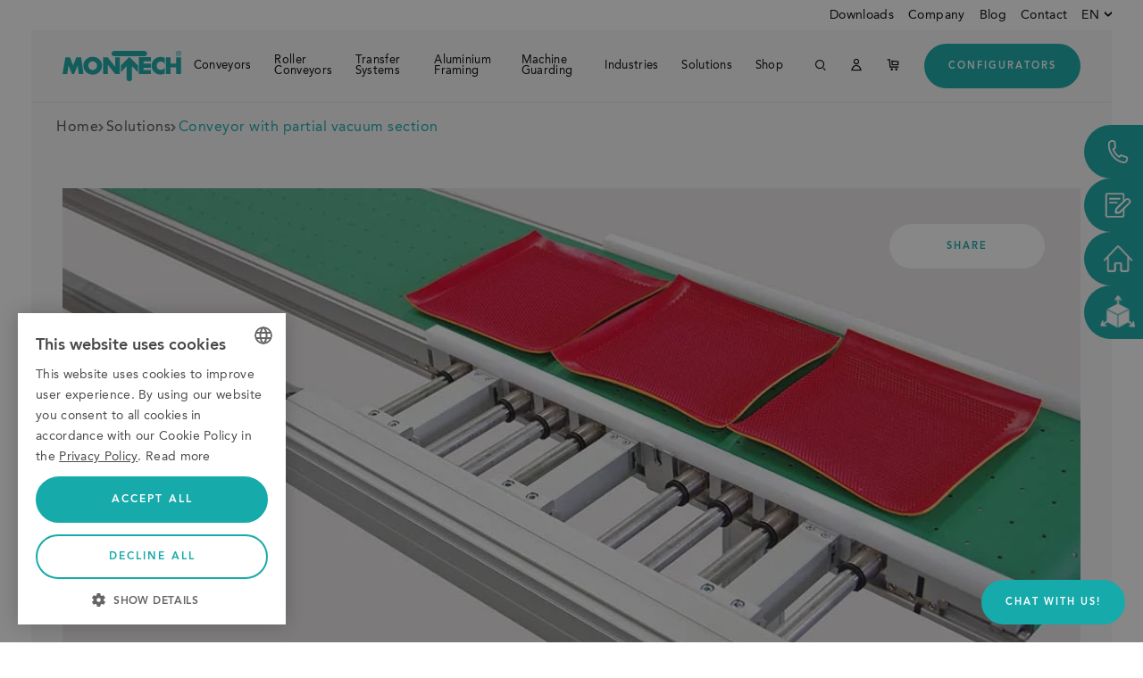

--- FILE ---
content_type: text/html; charset=UTF-8
request_url: https://montech.com/ch/en/solutions/conveyor-with-partial-vacuum-section/
body_size: 16732
content:
<!doctype html>
<html lang="en-US">
<head>
  <meta charset="utf-8">
  <meta http-equiv="x-ua-compatible" content="ie=edge">
  <meta name="viewport" content="width=device-width, initial-scale=1, shrink-to-fit=no">

  <link rel="preload" as="font" href="/fonts/3571A3_3_0.woff2" type="font/woff2" crossorigin="anonymous">
  <link rel="preload" as="font" href="/fonts/3571A3_1_0.woff2" type="font/woff2" crossorigin="anonymous">
  <link rel="preload" as="font" href="/fonts/3571A3_4_0.woff2" type="font/woff2" crossorigin="anonymous">
  <link rel="preload" as="font" href="/fonts/3571A3_0_0.woff2" type="font/woff2" crossorigin="anonymous">
  <link rel="preload" as="font" href="/fonts/icomoon.ttf?uu4ozz" type="font/ttf" crossorigin="anonymous">
  <link rel="preload" as="font" href="/fonts/3571A3_2_0.woff2" type="font/woff2" crossorigin="anonymous">

  <link rel="stylesheet" type="text/css" href="/css/website.css?id=fcd1498942116d4efcc211889772fa29">
  <script>
  window.dataLayer = window.dataLayer || [];

  function gtag() {
    dataLayer.push(arguments);
  }

  gtag("consent", "default", {
    ad_storage: "denied",
    analytics_storage: "denied",
    ad_user_data: "denied",
    ad_personalization: "denied",
    wait_for_update: 500
  });

  gtag("set", "ads_data_redaction", true);
  gtag("set", "developer_id.dMmY1Mm", true);
</script>

  <script async defer src="https://www.googletagmanager.com/gtag/js?id=G-R5GSFR3Y4Z"></script>
  <script>
    window.dataLayer = window.dataLayer || [];

    function gtag() {
      dataLayer.push(arguments);
    }

    gtag('js', new Date());
    gtag('config', 'G-R5GSFR3Y4Z', {'anonymize_ip': true});
  </script>
  <script>
    function gtag_report_conversion(url) {
      var callback = function () {
        if (typeof (url) != 'undefined') {
          window.location = url;
        }
      };
      gtag('event', 'conversion', {
        'send_to': 'AW-1003079015/p1x_CLDCjOADEOeKp94D',
        'event_callback': callback
      });
      return false;
    }
  </script>
  <meta name="csrf-token" content="">
      <meta property="og:title" content="TB30 Conveyor with Vacuum Section | Montech">
    <meta property="og:description" content="Learn how our modified TB30 conveyor features a vacuum section for smooth product handling, ideal for uninterrupted processing. ">
    <meta property="og:url" content="https://montech.com/ch/en/solutions/conveyor-with-partial-vacuum-section/">
    <meta property="og:image:width" content="1200">
    <meta property="og:image:height" content="630">
    <meta property="og:image" content="https://montech.com/app/uploads/sites/2/2019/07/pca_00-1085x630.jpg">
    <meta name="description" content="Learn how our modified TB30 conveyor features a vacuum section for smooth product handling, ideal for uninterrupted processing. ">
    <meta name="twitter:site" content="@Montech_AG">
    <meta name="twitter:creator" content="@Montech_AG">
    <meta name="twitter:card" content="summary_large_image">
    <meta name="keywords" content=" Conveyors, Transport System, Special Conveyors, Profile System">
    <title>TB30 Conveyor with Vacuum Section | Montech</title>
  
  
  
  <script type="text/javascript" src="https://www.enterprise-ventureintelligence.com/js/804708.js" ></script>
  <noscript><img src="https://www.enterprise-ventureintelligence.com/804708.png" style="display:none;" /></noscript>

  <link rel="apple-touch-icon" sizes="57x57" href="/images/favicon/apple-icon-57x57.png">
<link rel="apple-touch-icon" sizes="60x60" href="/images/favicon/apple-icon-60x60.png">
<link rel="apple-touch-icon" sizes="72x72" href="/images/favicon/apple-icon-72x72.png">
<link rel="apple-touch-icon" sizes="76x76" href="/images/favicon/apple-icon-76x76.png">
<link rel="apple-touch-icon" sizes="114x114" href="/images/favicon/apple-icon-114x114.png">
<link rel="apple-touch-icon" sizes="120x120" href="/images/favicon/apple-icon-120x120.png">
<link rel="apple-touch-icon" sizes="144x144" href="/images/favicon/apple-icon-144x144.png">
<link rel="apple-touch-icon" sizes="152x152" href="/images/favicon/apple-icon-152x152.png">
<link rel="apple-touch-icon" sizes="180x180" href="/images/favicon/apple-icon-180x180.png">
<link rel="icon" type="image/png" sizes="192x192"  href="/images/favicon/android-icon-192x192.png">
<link rel="icon" type="image/png" sizes="32x32" href="/images/favicon/favicon-32x32.png">
<link rel="icon" type="image/png" sizes="96x96" href="/images/favicon/favicon-96x96.png">
<link rel="icon" type="image/png" sizes="16x16" href="/images/favicon/favicon-16x16.png">
<link rel="manifest" href="/images/favicon/manifest.json">
<meta name="msapplication-TileColor" content="#ffffff">
<meta name="msapplication-TileImage" content="/images/favicon/ms-icon-144x144.png">
<meta name="theme-color" content="#ffffff">  <meta name='robots' content='max-image-preview:large' />
	<style>img:is([sizes="auto" i], [sizes^="auto," i]) { contain-intrinsic-size: 3000px 1500px }</style>
	<link rel="alternate" hreflang="en" href="https://montech.com/ch/en/solutions/conveyor-with-partial-vacuum-section/" />
<link rel='stylesheet' id='dashicons-css' href='https://montech.com/ch/wp-includes/css/dashicons.min.css?ver=6.7.2' type='text/css' media='all' />
<link rel="https://api.w.org/" href="https://montech.com/ch/en/wp-json/" /><link rel="alternate" title="JSON" type="application/json" href="https://montech.com/ch/en/wp-json/wp/v2/solution/11825" /><link rel="EditURI" type="application/rsd+xml" title="RSD" href="https://montech.com/ch/xmlrpc.php?rsd" />
<meta name="generator" content="WordPress 6.7.2" />
<link rel="canonical" href="https://montech.com/ch/en/solutions/conveyor-with-partial-vacuum-section/" />
<link rel='shortlink' href='https://montech.com/ch/en/?p=11825' />
<link rel="alternate" title="oEmbed (JSON)" type="application/json+oembed" href="https://montech.com/ch/en/wp-json/oembed/1.0/embed?url=https%3A%2F%2Fmontech.com%2Fch%2Fen%2Fsolutions%2Fconveyor-with-partial-vacuum-section%2F" />
<link rel="alternate" title="oEmbed (XML)" type="text/xml+oembed" href="https://montech.com/ch/en/wp-json/oembed/1.0/embed?url=https%3A%2F%2Fmontech.com%2Fch%2Fen%2Fsolutions%2Fconveyor-with-partial-vacuum-section%2F&#038;format=xml" />
<meta name="generator" content="WPML ver:4.7.2 stt:1,3,27;" />
<!-- site-navigation-element Schema optimized by Schema Pro --><script type="application/ld+json">{"@context":"https:\/\/schema.org","@graph":[{"@context":"https:\/\/schema.org","@type":"SiteNavigationElement","id":"site-navigation","name":"Conveyors","url":"https:\/\/montech.com\/ch\/en\/belt-conveyors\/"},{"@context":"https:\/\/schema.org","@type":"SiteNavigationElement","id":"site-navigation","name":"All Conveyors","url":"https:\/\/montech.com\/ch\/en\/belt-conveyors\/"},{"@context":"https:\/\/schema.org","@type":"SiteNavigationElement","id":"site-navigation","name":"Cleanroom Conveyors","url":"https:\/\/montech.com\/ch\/en\/belt-conveyors\/cleanroom-conveyors\/"},{"@context":"https:\/\/schema.org","@type":"SiteNavigationElement","id":"site-navigation","name":"TB30 Single-Belt Conveyor","url":"https:\/\/montech.com\/ch\/en\/belt-conveyors\/tb30-single-belt-conveyor\/"},{"@context":"https:\/\/schema.org","@type":"SiteNavigationElement","id":"site-navigation","name":"TB30 Dual-Belt Conveyor","url":"https:\/\/montech.com\/ch\/en\/belt-conveyors\/tb30-dual-belt-conveyor\/"},{"@context":"https:\/\/schema.org","@type":"SiteNavigationElement","id":"site-navigation","name":"TB30 Tandem Conveyor","url":"https:\/\/montech.com\/ch\/en\/belt-conveyors\/tb30-tandem-conveyor\/"},{"@context":"https:\/\/schema.org","@type":"SiteNavigationElement","id":"site-navigation","name":"TB40 Belt Conveyor","url":"https:\/\/montech.com\/ch\/en\/belt-conveyors\/tb40-conveyor\/"},{"@context":"https:\/\/schema.org","@type":"SiteNavigationElement","id":"site-navigation","name":"GTB Conveyor","url":"https:\/\/montech.com\/ch\/en\/belt-conveyors\/gtb-max-conveyor\/"},{"@context":"https:\/\/schema.org","@type":"SiteNavigationElement","id":"site-navigation","name":"Conveyors SOLTB","url":"https:\/\/montech.com\/ch\/en\/belt-conveyors\/conveyors-soltb\/"},{"@context":"https:\/\/schema.org","@type":"SiteNavigationElement","id":"site-navigation","name":"Accessories and Spare Parts","url":"https:\/\/montech.com\/ch\/en\/shop#category_groups=2889884971-45"},{"@context":"https:\/\/schema.org","@type":"SiteNavigationElement","id":"site-navigation","name":"Spare parts TB\/BTB","url":"https:\/\/montech.com\/ch\/en\/belt-conveyors\/spare-parts-tb-btb-conveyors\/"},{"@context":"https:\/\/schema.org","@type":"SiteNavigationElement","id":"site-navigation","name":"Roller Conveyors","url":"https:\/\/montech.com\/ch\/en\/roller-conveyors\/"},{"@context":"https:\/\/schema.org","@type":"SiteNavigationElement","id":"site-navigation","name":"All Roller Conveyors","url":"https:\/\/montech.com\/ch\/en\/roller-conveyors\/"},{"@context":"https:\/\/schema.org","@type":"SiteNavigationElement","id":"site-navigation","name":"Roller conveyor RB4020\/5025 single-track","url":"https:\/\/montech.com\/ch\/en\/roller-conveyors\/roller-conveyor-rb4020-5025-single-lane\/"},{"@context":"https:\/\/schema.org","@type":"SiteNavigationElement","id":"site-navigation","name":"Roller conveyor RB4020\/5025 double-track","url":"https:\/\/montech.com\/ch\/en\/roller-conveyors\/roller-conveyor-rb4020-5025-double-lane\/"},{"@context":"https:\/\/schema.org","@type":"SiteNavigationElement","id":"site-navigation","name":"Roller conveyor RB5025 tandem","url":"https:\/\/montech.com\/ch\/en\/roller-conveyors\/roller-conveyor-rb5025-tandem\/"},{"@context":"https:\/\/schema.org","@type":"SiteNavigationElement","id":"site-navigation","name":"Roller conveyor RB4020\/5025 multi-track","url":"https:\/\/montech.com\/ch\/en\/roller-conveyors\/roller-conveyor-rb4020-5025-multi-lane\/"},{"@context":"https:\/\/schema.org","@type":"SiteNavigationElement","id":"site-navigation","name":"Transfer Systems","url":"https:\/\/montech.com\/ch\/en\/transfer-systems\/"},{"@context":"https:\/\/schema.org","@type":"SiteNavigationElement","id":"site-navigation","name":"All Transfer Systems","url":"https:\/\/montech.com\/ch\/en\/transfer-systems\/"},{"@context":"https:\/\/schema.org","@type":"SiteNavigationElement","id":"site-navigation","name":"LT40 Transfer System","url":"https:\/\/montech.com\/ch\/en\/transfer-systems\/lt40-transfer-system\/"},{"@context":"https:\/\/schema.org","@type":"SiteNavigationElement","id":"site-navigation","name":"LTE Transfer System","url":"https:\/\/montech.com\/ch\/en\/transfer-systems\/lte-transfer-system\/"},{"@context":"https:\/\/schema.org","@type":"SiteNavigationElement","id":"site-navigation","name":"Transfer Systems SOLTB","url":"https:\/\/montech.com\/ch\/en\/transfer-systems\/transfer-systems-soltb\/"},{"@context":"https:\/\/schema.org","@type":"SiteNavigationElement","id":"site-navigation","name":"Aluminium Framing","url":"https:\/\/montech.com\/ch\/en\/aluminium-framing-systems\/"},{"@context":"https:\/\/schema.org","@type":"SiteNavigationElement","id":"site-navigation","name":"All Aluminium Framing","url":"https:\/\/montech.com\/ch\/en\/aluminium-framing-systems\/"},{"@context":"https:\/\/schema.org","@type":"SiteNavigationElement","id":"site-navigation","name":"Aluminium Framing Systems MPS","url":"https:\/\/montech.com\/ch\/en\/aluminium-framing-systems\/aluminium-framing-system\/"},{"@context":"https:\/\/schema.org","@type":"SiteNavigationElement","id":"site-navigation","name":"Quick-Set","url":"https:\/\/montech.com\/ch\/en\/aluminium-framing-systems\/profile-system-quick-set-aluminium\/"},{"@context":"https:\/\/schema.org","@type":"SiteNavigationElement","id":"site-navigation","name":"Automation Components","url":"https:\/\/montech.com\/ch\/en\/shop#category_groups=2212294583-1"},{"@context":"https:\/\/schema.org","@type":"SiteNavigationElement","id":"site-navigation","name":"Machine Guarding","url":"https:\/\/montech.com\/ch\/en\/machine-guarding\/"},{"@context":"https:\/\/schema.org","@type":"SiteNavigationElement","id":"site-navigation","name":"All Machine Guarding","url":"https:\/\/montech.com\/ch\/en\/machine-guarding\/"},{"@context":"https:\/\/schema.org","@type":"SiteNavigationElement","id":"site-navigation","name":"Safety Hood SH Quick-Set","url":"https:\/\/montech.com\/ch\/en\/machine-guarding\/safety-hood-sh\/"},{"@context":"https:\/\/schema.org","@type":"SiteNavigationElement","id":"site-navigation","name":"Safety Wall SW Quick-Set","url":"https:\/\/montech.com\/ch\/en\/machine-guarding\/safety-wall-sw\/"},{"@context":"https:\/\/schema.org","@type":"SiteNavigationElement","id":"site-navigation","name":"Customized solutions with MPS","url":"https:\/\/montech.com\/ch\/en\/aluminium-framing-system\/"},{"@context":"https:\/\/schema.org","@type":"SiteNavigationElement","id":"site-navigation","name":"Customized solutions with Quick-Set","url":"https:\/\/montech.com\/ch\/en\/profile-system-quick-set-aluminium\/"},{"@context":"https:\/\/schema.org","@type":"SiteNavigationElement","id":"site-navigation","name":"Industries","url":"https:\/\/montech.com\/ch\/en\/industry-solutions\/"},{"@context":"https:\/\/schema.org","@type":"SiteNavigationElement","id":"site-navigation","name":"All industry solutions","url":"https:\/\/montech.com\/ch\/en\/industry-solutions\/"},{"@context":"https:\/\/schema.org","@type":"SiteNavigationElement","id":"site-navigation","name":"Airport industry","url":"https:\/\/montech.com\/ch\/en\/industry-solutions\/airport-industry-solutions\/"},{"@context":"https:\/\/schema.org","@type":"SiteNavigationElement","id":"site-navigation","name":"Automotive industry","url":"https:\/\/montech.com\/ch\/en\/industry-solutions\/automotive-industry\/"},{"@context":"https:\/\/schema.org","@type":"SiteNavigationElement","id":"site-navigation","name":"Electronics industry","url":"https:\/\/montech.com\/ch\/en\/industry-solutions\/electronics-industry-solutions\/"},{"@context":"https:\/\/schema.org","@type":"SiteNavigationElement","id":"site-navigation","name":"Medical device industry","url":"https:\/\/montech.com\/ch\/en\/industry-solutions\/medical-device-industry\/"},{"@context":"https:\/\/schema.org","@type":"SiteNavigationElement","id":"site-navigation","name":"Packaging industry","url":"https:\/\/montech.com\/ch\/en\/montech-conveyors-tailored-solutions-for-the-packaging-industry\/"},{"@context":"https:\/\/schema.org","@type":"SiteNavigationElement","id":"site-navigation","name":"Pharmaceutical industry","url":"https:\/\/montech.com\/ch\/en\/industry-solutions\/montech-conveyors-tailored-solutions-for-the-pharmaceutical-industry\/"},{"@context":"https:\/\/schema.org","@type":"SiteNavigationElement","id":"site-navigation","name":"Plastics industry","url":"https:\/\/montech.com\/ch\/en\/industry-solutions\/solutions-for-the-plastics-industry\/"},{"@context":"https:\/\/schema.org","@type":"SiteNavigationElement","id":"site-navigation","name":"Security industry","url":"https:\/\/montech.com\/ch\/en\/industry-solutions\/security-applications\/"},{"@context":"https:\/\/schema.org","@type":"SiteNavigationElement","id":"site-navigation","name":"Vision Systems industry","url":"https:\/\/montech.com\/ch\/en\/industry-solutions\/vision-systems-industry\/"},{"@context":"https:\/\/schema.org","@type":"SiteNavigationElement","id":"site-navigation","name":"Solutions","url":"https:\/\/montech.com\/ch\/en\/solutions-conveyor-transport-system\/"}]}</script><!-- / site-navigation-element Schema optimized by Schema Pro --><!-- sitelink-search-box Schema optimized by Schema Pro --><script type="application/ld+json">{"@context":"https:\/\/schema.org","@type":"WebSite","name":"Montech AG","url":"https:\/\/montech.com\/ch\/en\/","potentialAction":[{"@type":"SearchAction","target":"https:\/\/montech.com\/ch\/?s={search_term_string}","query-input":"required name=search_term_string"}]}</script><!-- / sitelink-search-box Schema optimized by Schema Pro --><!-- breadcrumb Schema optimized by Schema Pro --><script type="application/ld+json">{"@context":"https:\/\/schema.org","@type":"BreadcrumbList","itemListElement":[{"@type":"ListItem","position":1,"item":{"@id":"https:\/\/montech.com\/ch\/en\/","name":"Home"}},{"@type":"ListItem","position":2,"item":{"@id":"https:\/\/montech.com\/ch\/en\/solutions\/conveyor-with-partial-vacuum-section\/","name":"Conveyor with partial vacuum section"}}]}</script><!-- / breadcrumb Schema optimized by Schema Pro -->			<style id="wpsp-style-frontend"></style>
			</head>
<body>
<div class="page__credema">
      <div id="credema_definition"></div>
            <script type="text/javascript">
          document.getElementById('credema_definition').innerHTML =  '<img alt="Credema embed" src="https://app.credema.eu/wt.pl?a=42824&r=' + window.document.referrer + '" height="1" width="1">'
        </script>
        <script type="text/javascript">
        var bfpa=42824;var bfpp=window.location.href;var bfpr=window.document.referrer;var bfpd='action.montech.com';var bfpq=0;
        (function(){var bfp1=document.createElement('script');bfp1.type='text/javascript';bfp1.async=true;bfp1.src='//'+bfpd+'/t.js';var s=document.getElementsByTagName('script')[0];s.parentNode.insertBefore(bfp1,s);})();
    </script>
    </div>
<div id="app">
  <body-helper></body-helper>
  <page language="en" portal="ch"
        :search-labels="{&quot;search_page&quot;:&quot;https:\/\/montech.com\/ch\/en\/search\/&quot;,&quot;search_history_label&quot;:&quot;Last searched&quot;,&quot;last_visited_products_label&quot;:&quot;Recently visited products&quot;,&quot;suggestion_label&quot;:&quot;Best suggestions&quot;,&quot;in_label&quot;:&quot;in&quot;,&quot;product_label&quot;:&quot;Products &amp; Shop&quot;,&quot;website_label&quot;:&quot;Website&quot;,&quot;blog_label&quot;:&quot;Blog&quot;,&quot;placeholder_text_desktop&quot;:&quot;What are you looking for?&quot;,&quot;placeholder_text_mobile&quot;:&quot;Search&quot;,&quot;no_entries_found_label&quot;:&quot;Found no search results for:&quot;,&quot;product_number_label&quot;:&quot;item number&quot;}">
        <montech-header inline-template>
    <header class="header"
            :class="{'header--nav-open' :  navOpen}">
        <div class="content-wrapper content-wrapper--mobile-full" :class="{'content-wrapper--menu-open': navOpen}">
            <div class="header__mobile-bar">
                <div class="mobile-bar" :class="{'mobile-bar--nav-open' :  navOpen}">
                    <button class="nav-toggle" :class="{'nav-toggle--open' :  navOpen}" @click="toggleNav" aria-label="Toggle navigation">
                        <span class="nav-toggle__bar nav-toggle__bar--1"></span>
                        <span class="nav-toggle__bar nav-toggle__bar--2"></span>
                        <span class="nav-toggle__bar nav-toggle__bar--3"></span>
                    </button>
                    <a class="mobile-bar__logo-link" href="https://montech.com/ch/en/">
                        <img width="218" height="46" class="mobile-bar__logo" alt="Montech Logo" src="/images/montech-logo.svg">
                        <img width="218" height="46" class="mobile-bar__logo mobile-bar__logo--negative" alt="Montech Logo"
                             src="/images/montech-logo-neg.svg">
                    </a>
                    <div class="mobile-bar__cart-wrapper">
                      <cart-sidebar-trigger v-if="!navOpen"></cart-sidebar-trigger>
                    </div>
                </div>
            </div>
            <nav-sidebar :wrapped="false">
              <a v-cloak slot="title" class="d-flex nav-sidebar__logo-link" href="https://montech.com/ch/en/">
                <img v-cloak width="218" height="46" class="nav-sidebar__logo" alt="Montech Logo" src="/images/montech-logo.svg">
              </a>
              <div>
                <div class="header__menu">
                  <div class="header__top">
                    <div class="header__small-nav">
                      <small-nav inline-template :number="5">
                        <ul class="small-nav small-nav--header language-switch__anchor">
                                                      <li class="small-nav__element"
                                :class="{'small-nav__element--inactive' : languageSwitchOpen}"
                                @mouseover="mouseover(0)" @mouseleave="mouseout">
                              <a class="small-nav__link "
                                 href="https://montech.com/ch/en/download-center/">Downloads</a>
                            </li>
                                                      <li class="small-nav__element"
                                :class="{'small-nav__element--inactive' : languageSwitchOpen}"
                                @mouseover="mouseover(1)" @mouseleave="mouseout">
                              <a class="small-nav__link "
                                 href="https://montech.com/ch/en/company-conveyor-belt-profile-system-specialist/">Company</a>
                            </li>
                                                      <li class="small-nav__element"
                                :class="{'small-nav__element--inactive' : languageSwitchOpen}"
                                @mouseover="mouseover(2)" @mouseleave="mouseout">
                              <a class="small-nav__link "
                                 href="https://montech.com/ch/en/blog/">Blog</a>
                            </li>
                                                      <li class="small-nav__element"
                                :class="{'small-nav__element--inactive' : languageSwitchOpen}"
                                @mouseover="mouseover(3)" @mouseleave="mouseout">
                              <a class="small-nav__link "
                                 href="https://montech.com/ch/en/contact-form/">Contact</a>
                            </li>
                                                    <li class="small-nav__element"
                              :class="{'small-nav__element--inactive' : elements[4]}"
                              @mouseover="mouseover(4)" @mouseleave="mouseout">
                                <language-switch inline-template>
    <div class="language-switch" :class="{'language-switch--open': open}">
        <button class="small-nav__link" @click="toggle">
            <span class="language-switch__toggle language-switch__toggle--mobile icon">Language</span>
            <span class="language-switch__toggle icon">EN</span>
        </button>
        <div class="language-switch__context">
            <div class="language-switch__title">Language</div>
            <ul class="language-switch__list">
                                    <li class="language-switch__element">
                        <a class="language-switch__link icon language-switch__link--active " href="https://montech.com/ch/en/solutions/conveyor-with-partial-vacuum-section/"><span class="language-switch__label">English</span></a>
                    </li>
                                    <li class="language-switch__element">
                        <a class="language-switch__link icon" href=""><span class="language-switch__label"></span></a>
                    </li>
                                    <li class="language-switch__element">
                        <a class="language-switch__link icon" href=""><span class="language-switch__label"></span></a>
                    </li>
                                                    <li class="language-switch__element">
                        <a class="language-switch__link language-switch__link--portal icon" href="/us/en"><span class="language-switch__label">Customers from USA and CANADA</span></a>
                    </li>
                            </ul>
        </div>
    </div>
</language-switch>                          </li>
                        </ul>
                      </small-nav>
                    </div>
                  </div>
                                        <div class="header__content header__content--border"
     :class="{'header__content--menu-open': navOpen}">
  <div class="header__bottom">
        <div class="header__left d-lg-flex align-items-center">
            <a class="header__logo-link" href="https://montech.com/ch/en/">
                <img class="header__logo" alt="Montech Logo" src="/images/montech-logo.svg">
            </a>
        </div>
        <div class="header__right">
            <div class="header__nav">
                <nav class="nav" :class="{'nav--open': navOpen}">
                    <ul class="nav__list nav__list--products">
                                                    <li class="nav__element"
                                @mouseover="isDesktopOrAbove ? setCurrentDesktopNav(0) : null"
                                @mouseleave="isDesktopOrAbove ? setCurrentDesktopNav(-1) : null">
                                <a class="nav__link nav__link--parent"
                                                                          :class="[{'nav__link--parent-open': currentIndex === 0 },
                                               {'nav__link--parent-open' : currentDesktopNav === 0 },
                                               {'nav__link--parent-inactive' : currentDesktopNav !== 0 && currentDesktopNav !== -1 }]"
                                      @click="isDesktopOrAbove ? null : openNav(1, {&quot;id&quot;:19179,&quot;url&quot;:&quot;https:\/\/montech.com\/ch\/en\/belt-conveyors\/&quot;,&quot;label&quot;:&quot;Conveyors&quot;,&quot;active&quot;:false,&quot;classes&quot;:[&quot;&quot;],&quot;children&quot;:[{&quot;id&quot;:19178,&quot;url&quot;:&quot;https:\/\/montech.com\/ch\/en\/belt-conveyors\/&quot;,&quot;label&quot;:&quot;All Conveyors&quot;,&quot;active&quot;:false,&quot;classes&quot;:[&quot;&quot;]},{&quot;id&quot;:21536,&quot;url&quot;:&quot;https:\/\/montech.com\/ch\/en\/belt-conveyors\/cleanroom-conveyors\/&quot;,&quot;label&quot;:&quot;Cleanroom Conveyors&quot;,&quot;active&quot;:false,&quot;classes&quot;:[&quot;&quot;]},{&quot;id&quot;:18432,&quot;url&quot;:&quot;https:\/\/montech.com\/ch\/en\/belt-conveyors\/tb30-single-belt-conveyor\/&quot;,&quot;label&quot;:&quot;TB30 Single-Belt Conveyor&quot;,&quot;active&quot;:false,&quot;classes&quot;:[&quot;&quot;]},{&quot;id&quot;:18431,&quot;url&quot;:&quot;https:\/\/montech.com\/ch\/en\/belt-conveyors\/tb30-dual-belt-conveyor\/&quot;,&quot;label&quot;:&quot;TB30 Dual-Belt Conveyor&quot;,&quot;active&quot;:false,&quot;classes&quot;:[&quot;&quot;]},{&quot;id&quot;:18430,&quot;url&quot;:&quot;https:\/\/montech.com\/ch\/en\/belt-conveyors\/tb30-tandem-conveyor\/&quot;,&quot;label&quot;:&quot;TB30 Tandem Conveyor&quot;,&quot;active&quot;:false,&quot;classes&quot;:[&quot;&quot;]},{&quot;id&quot;:18433,&quot;url&quot;:&quot;https:\/\/montech.com\/ch\/en\/belt-conveyors\/tb40-conveyor\/&quot;,&quot;label&quot;:&quot;TB40 Belt Conveyor&quot;,&quot;active&quot;:false,&quot;classes&quot;:[&quot;&quot;]},{&quot;id&quot;:18434,&quot;url&quot;:&quot;https:\/\/montech.com\/ch\/en\/belt-conveyors\/gtb-max-conveyor\/&quot;,&quot;label&quot;:&quot;GTB Conveyor&quot;,&quot;active&quot;:false,&quot;classes&quot;:[&quot;&quot;]},{&quot;id&quot;:22783,&quot;url&quot;:&quot;https:\/\/montech.com\/ch\/en\/belt-conveyors\/conveyors-soltb\/&quot;,&quot;label&quot;:&quot;Conveyors SOLTB&quot;,&quot;active&quot;:false,&quot;classes&quot;:[&quot;&quot;]},{&quot;id&quot;:18436,&quot;url&quot;:&quot;https:\/\/montech.com\/ch\/en\/shop#category_groups=2784389376-49&quot;,&quot;label&quot;:&quot;Accessories and Spare Parts&quot;,&quot;active&quot;:false,&quot;classes&quot;:[&quot;&quot;]},{&quot;id&quot;:22429,&quot;url&quot;:&quot;https:\/\/montech.com\/ch\/en\/belt-conveyors\/spare-parts-tb-btb-conveyors\/&quot;,&quot;label&quot;:&quot;Spare parts TB\/BTB&quot;,&quot;active&quot;:false,&quot;classes&quot;:[&quot;&quot;]}]}, 0, $event)"
                                                                        href="https://montech.com/ch/en/belt-conveyors/">
                                    Conveyors
                                </a>
                                                                    <ul v-if="isDesktopOrAbove"
                                        class="nav__element-children"
                                        :class="{'nav__element-children--show' : currentDesktopNav === 0 }">
                                                                                    <li class="nav__element-child">
                                                <a class="nav__element-child-link" href="https://montech.com/ch/en/belt-conveyors/">
                                                    All Conveyors
                                                </a>
                                            </li>
                                                                                    <li class="nav__element-child">
                                                <a class="nav__element-child-link" href="https://montech.com/ch/en/belt-conveyors/cleanroom-conveyors/">
                                                    Cleanroom Conveyors
                                                </a>
                                            </li>
                                                                                    <li class="nav__element-child">
                                                <a class="nav__element-child-link" href="https://montech.com/ch/en/belt-conveyors/tb30-single-belt-conveyor/">
                                                    TB30 Single-Belt Conveyor
                                                </a>
                                            </li>
                                                                                    <li class="nav__element-child">
                                                <a class="nav__element-child-link" href="https://montech.com/ch/en/belt-conveyors/tb30-dual-belt-conveyor/">
                                                    TB30 Dual-Belt Conveyor
                                                </a>
                                            </li>
                                                                                    <li class="nav__element-child">
                                                <a class="nav__element-child-link" href="https://montech.com/ch/en/belt-conveyors/tb30-tandem-conveyor/">
                                                    TB30 Tandem Conveyor
                                                </a>
                                            </li>
                                                                                    <li class="nav__element-child">
                                                <a class="nav__element-child-link" href="https://montech.com/ch/en/belt-conveyors/tb40-conveyor/">
                                                    TB40 Belt Conveyor
                                                </a>
                                            </li>
                                                                                    <li class="nav__element-child">
                                                <a class="nav__element-child-link" href="https://montech.com/ch/en/belt-conveyors/gtb-max-conveyor/">
                                                    GTB Conveyor
                                                </a>
                                            </li>
                                                                                    <li class="nav__element-child">
                                                <a class="nav__element-child-link" href="https://montech.com/ch/en/belt-conveyors/conveyors-soltb/">
                                                    Conveyors SOLTB
                                                </a>
                                            </li>
                                                                                    <li class="nav__element-child">
                                                <a class="nav__element-child-link" href="https://montech.com/ch/en/shop#category_groups=2784389376-49">
                                                    Accessories and Spare Parts
                                                </a>
                                            </li>
                                                                                    <li class="nav__element-child">
                                                <a class="nav__element-child-link" href="https://montech.com/ch/en/belt-conveyors/spare-parts-tb-btb-conveyors/">
                                                    Spare parts TB/BTB
                                                </a>
                                            </li>
                                                                            </ul>
                                                            </li>
                                                    <li class="nav__element"
                                @mouseover="isDesktopOrAbove ? setCurrentDesktopNav(1) : null"
                                @mouseleave="isDesktopOrAbove ? setCurrentDesktopNav(-1) : null">
                                <a class="nav__link nav__link--parent"
                                                                          :class="[{'nav__link--parent-open': currentIndex === 1 },
                                               {'nav__link--parent-open' : currentDesktopNav === 1 },
                                               {'nav__link--parent-inactive' : currentDesktopNav !== 1 && currentDesktopNav !== -1 }]"
                                      @click="isDesktopOrAbove ? null : openNav(1, {&quot;id&quot;:28238,&quot;url&quot;:&quot;https:\/\/montech.com\/ch\/en\/roller-conveyors\/&quot;,&quot;label&quot;:&quot;Roller Conveyors&quot;,&quot;active&quot;:false,&quot;classes&quot;:[&quot;&quot;],&quot;children&quot;:[{&quot;id&quot;:28243,&quot;url&quot;:&quot;https:\/\/montech.com\/ch\/en\/roller-conveyors\/&quot;,&quot;label&quot;:&quot;All Roller Conveyors&quot;,&quot;active&quot;:false,&quot;classes&quot;:[&quot;&quot;]},{&quot;id&quot;:28242,&quot;url&quot;:&quot;https:\/\/montech.com\/ch\/en\/roller-conveyors\/roller-conveyor-rb4020-5025-single-lane\/&quot;,&quot;label&quot;:&quot;Roller conveyor RB4020\/5025 single-track&quot;,&quot;active&quot;:false,&quot;classes&quot;:[&quot;&quot;]},{&quot;id&quot;:28241,&quot;url&quot;:&quot;https:\/\/montech.com\/ch\/en\/roller-conveyors\/roller-conveyor-rb4020-5025-double-lane\/&quot;,&quot;label&quot;:&quot;Roller conveyor RB4020\/5025 double-track&quot;,&quot;active&quot;:false,&quot;classes&quot;:[&quot;&quot;]},{&quot;id&quot;:28240,&quot;url&quot;:&quot;https:\/\/montech.com\/ch\/en\/roller-conveyors\/roller-conveyor-rb5025-tandem\/&quot;,&quot;label&quot;:&quot;Roller conveyor RB5025 tandem&quot;,&quot;active&quot;:false,&quot;classes&quot;:[&quot;&quot;]},{&quot;id&quot;:28239,&quot;url&quot;:&quot;https:\/\/montech.com\/ch\/en\/roller-conveyors\/roller-conveyor-rb4020-5025-multi-lane\/&quot;,&quot;label&quot;:&quot;Roller conveyor RB4020\/5025 multi-track&quot;,&quot;active&quot;:false,&quot;classes&quot;:[&quot;&quot;]}]}, 1, $event)"
                                                                        href="https://montech.com/ch/en/roller-conveyors/">
                                    Roller Conveyors
                                </a>
                                                                    <ul v-if="isDesktopOrAbove"
                                        class="nav__element-children"
                                        :class="{'nav__element-children--show' : currentDesktopNav === 1 }">
                                                                                    <li class="nav__element-child">
                                                <a class="nav__element-child-link" href="https://montech.com/ch/en/roller-conveyors/">
                                                    All Roller Conveyors
                                                </a>
                                            </li>
                                                                                    <li class="nav__element-child">
                                                <a class="nav__element-child-link" href="https://montech.com/ch/en/roller-conveyors/roller-conveyor-rb4020-5025-single-lane/">
                                                    Roller conveyor RB4020/5025 single-track
                                                </a>
                                            </li>
                                                                                    <li class="nav__element-child">
                                                <a class="nav__element-child-link" href="https://montech.com/ch/en/roller-conveyors/roller-conveyor-rb4020-5025-double-lane/">
                                                    Roller conveyor RB4020/5025 double-track
                                                </a>
                                            </li>
                                                                                    <li class="nav__element-child">
                                                <a class="nav__element-child-link" href="https://montech.com/ch/en/roller-conveyors/roller-conveyor-rb5025-tandem/">
                                                    Roller conveyor RB5025 tandem
                                                </a>
                                            </li>
                                                                                    <li class="nav__element-child">
                                                <a class="nav__element-child-link" href="https://montech.com/ch/en/roller-conveyors/roller-conveyor-rb4020-5025-multi-lane/">
                                                    Roller conveyor RB4020/5025 multi-track
                                                </a>
                                            </li>
                                                                            </ul>
                                                            </li>
                                                    <li class="nav__element"
                                @mouseover="isDesktopOrAbove ? setCurrentDesktopNav(2) : null"
                                @mouseleave="isDesktopOrAbove ? setCurrentDesktopNav(-1) : null">
                                <a class="nav__link nav__link--parent"
                                                                          :class="[{'nav__link--parent-open': currentIndex === 2 },
                                               {'nav__link--parent-open' : currentDesktopNav === 2 },
                                               {'nav__link--parent-inactive' : currentDesktopNav !== 2 && currentDesktopNav !== -1 }]"
                                      @click="isDesktopOrAbove ? null : openNav(1, {&quot;id&quot;:19397,&quot;url&quot;:&quot;https:\/\/montech.com\/ch\/en\/transfer-systems\/&quot;,&quot;label&quot;:&quot;Transfer Systems&quot;,&quot;active&quot;:false,&quot;classes&quot;:[&quot;&quot;],&quot;children&quot;:[{&quot;id&quot;:19396,&quot;url&quot;:&quot;https:\/\/montech.com\/ch\/en\/transfer-systems\/&quot;,&quot;label&quot;:&quot;All Transfer Systems&quot;,&quot;active&quot;:false,&quot;classes&quot;:[&quot;&quot;]},{&quot;id&quot;:18439,&quot;url&quot;:&quot;https:\/\/montech.com\/ch\/en\/transfer-systems\/lt40-transfer-system\/&quot;,&quot;label&quot;:&quot;LT40 Transfer System&quot;,&quot;active&quot;:false,&quot;classes&quot;:[&quot;&quot;]},{&quot;id&quot;:18440,&quot;url&quot;:&quot;https:\/\/montech.com\/ch\/en\/transfer-systems\/lte-transfer-system\/&quot;,&quot;label&quot;:&quot;LTE Transfer System&quot;,&quot;active&quot;:false,&quot;classes&quot;:[&quot;&quot;]},{&quot;id&quot;:23329,&quot;url&quot;:&quot;https:\/\/montech.com\/ch\/en\/transfer-systems\/transfer-systems-soltb\/&quot;,&quot;label&quot;:&quot;Transfer Systems SOLTB&quot;,&quot;active&quot;:false,&quot;classes&quot;:[&quot;&quot;]},{&quot;id&quot;:18442,&quot;url&quot;:&quot;https:\/\/montech.com\/ch\/en\/shop#category_groups=2889884971-45&quot;,&quot;label&quot;:&quot;Accessories and Spare Parts&quot;,&quot;active&quot;:false,&quot;classes&quot;:[&quot;&quot;]}]}, 2, $event)"
                                                                        href="https://montech.com/ch/en/transfer-systems/">
                                    Transfer Systems
                                </a>
                                                                    <ul v-if="isDesktopOrAbove"
                                        class="nav__element-children"
                                        :class="{'nav__element-children--show' : currentDesktopNav === 2 }">
                                                                                    <li class="nav__element-child">
                                                <a class="nav__element-child-link" href="https://montech.com/ch/en/transfer-systems/">
                                                    All Transfer Systems
                                                </a>
                                            </li>
                                                                                    <li class="nav__element-child">
                                                <a class="nav__element-child-link" href="https://montech.com/ch/en/transfer-systems/lt40-transfer-system/">
                                                    LT40 Transfer System
                                                </a>
                                            </li>
                                                                                    <li class="nav__element-child">
                                                <a class="nav__element-child-link" href="https://montech.com/ch/en/transfer-systems/lte-transfer-system/">
                                                    LTE Transfer System
                                                </a>
                                            </li>
                                                                                    <li class="nav__element-child">
                                                <a class="nav__element-child-link" href="https://montech.com/ch/en/transfer-systems/transfer-systems-soltb/">
                                                    Transfer Systems SOLTB
                                                </a>
                                            </li>
                                                                                    <li class="nav__element-child">
                                                <a class="nav__element-child-link" href="https://montech.com/ch/en/shop#category_groups=2889884971-45">
                                                    Accessories and Spare Parts
                                                </a>
                                            </li>
                                                                            </ul>
                                                            </li>
                                                    <li class="nav__element"
                                @mouseover="isDesktopOrAbove ? setCurrentDesktopNav(3) : null"
                                @mouseleave="isDesktopOrAbove ? setCurrentDesktopNav(-1) : null">
                                <a class="nav__link nav__link--parent"
                                                                          :class="[{'nav__link--parent-open': currentIndex === 3 },
                                               {'nav__link--parent-open' : currentDesktopNav === 3 },
                                               {'nav__link--parent-inactive' : currentDesktopNav !== 3 && currentDesktopNav !== -1 }]"
                                      @click="isDesktopOrAbove ? null : openNav(1, {&quot;id&quot;:18845,&quot;url&quot;:&quot;https:\/\/montech.com\/ch\/en\/aluminium-framing-systems\/&quot;,&quot;label&quot;:&quot;Aluminium Framing&quot;,&quot;active&quot;:false,&quot;classes&quot;:[&quot;&quot;],&quot;children&quot;:[{&quot;id&quot;:18834,&quot;url&quot;:&quot;https:\/\/montech.com\/ch\/en\/aluminium-framing-systems\/&quot;,&quot;label&quot;:&quot;All Aluminium Framing&quot;,&quot;active&quot;:false,&quot;classes&quot;:[&quot;&quot;]},{&quot;id&quot;:18446,&quot;url&quot;:&quot;https:\/\/montech.com\/ch\/en\/aluminium-framing-systems\/aluminium-framing-system\/&quot;,&quot;label&quot;:&quot;Aluminium Framing Systems MPS&quot;,&quot;active&quot;:false,&quot;classes&quot;:[&quot;&quot;]},{&quot;id&quot;:18447,&quot;url&quot;:&quot;https:\/\/montech.com\/ch\/en\/aluminium-framing-systems\/profile-system-quick-set-aluminium\/&quot;,&quot;label&quot;:&quot;Quick-Set&quot;,&quot;active&quot;:false,&quot;classes&quot;:[&quot;&quot;]},{&quot;id&quot;:18449,&quot;url&quot;:&quot;https:\/\/montech.com\/ch\/en\/shop#category_groups=2212294583-1&quot;,&quot;label&quot;:&quot;Automation Components&quot;,&quot;active&quot;:false,&quot;classes&quot;:[&quot;&quot;]}]}, 3, $event)"
                                                                        href="https://montech.com/ch/en/aluminium-framing-systems/">
                                    Aluminium Framing
                                </a>
                                                                    <ul v-if="isDesktopOrAbove"
                                        class="nav__element-children"
                                        :class="{'nav__element-children--show' : currentDesktopNav === 3 }">
                                                                                    <li class="nav__element-child">
                                                <a class="nav__element-child-link" href="https://montech.com/ch/en/aluminium-framing-systems/">
                                                    All Aluminium Framing
                                                </a>
                                            </li>
                                                                                    <li class="nav__element-child">
                                                <a class="nav__element-child-link" href="https://montech.com/ch/en/aluminium-framing-systems/aluminium-framing-system/">
                                                    Aluminium Framing Systems MPS
                                                </a>
                                            </li>
                                                                                    <li class="nav__element-child">
                                                <a class="nav__element-child-link" href="https://montech.com/ch/en/aluminium-framing-systems/profile-system-quick-set-aluminium/">
                                                    Quick-Set
                                                </a>
                                            </li>
                                                                                    <li class="nav__element-child">
                                                <a class="nav__element-child-link" href="https://montech.com/ch/en/shop#category_groups=2212294583-1">
                                                    Automation Components
                                                </a>
                                            </li>
                                                                            </ul>
                                                            </li>
                                                    <li class="nav__element"
                                @mouseover="isDesktopOrAbove ? setCurrentDesktopNav(4) : null"
                                @mouseleave="isDesktopOrAbove ? setCurrentDesktopNav(-1) : null">
                                <a class="nav__link nav__link--parent"
                                                                          :class="[{'nav__link--parent-open': currentIndex === 4 },
                                               {'nav__link--parent-open' : currentDesktopNav === 4 },
                                               {'nav__link--parent-inactive' : currentDesktopNav !== 4 && currentDesktopNav !== -1 }]"
                                      @click="isDesktopOrAbove ? null : openNav(1, {&quot;id&quot;:20582,&quot;url&quot;:&quot;https:\/\/montech.com\/ch\/en\/machine-guarding\/&quot;,&quot;label&quot;:&quot;Machine Guarding&quot;,&quot;active&quot;:false,&quot;classes&quot;:[&quot;&quot;],&quot;children&quot;:[{&quot;id&quot;:20583,&quot;url&quot;:&quot;https:\/\/montech.com\/ch\/en\/machine-guarding\/&quot;,&quot;label&quot;:&quot;All Machine Guarding&quot;,&quot;active&quot;:false,&quot;classes&quot;:[&quot;&quot;]},{&quot;id&quot;:20659,&quot;url&quot;:&quot;https:\/\/montech.com\/ch\/en\/machine-guarding\/safety-hood-sh\/&quot;,&quot;label&quot;:&quot;Safety Hood SH Quick-Set&quot;,&quot;active&quot;:false,&quot;classes&quot;:[&quot;&quot;]},{&quot;id&quot;:20658,&quot;url&quot;:&quot;https:\/\/montech.com\/ch\/en\/machine-guarding\/safety-wall-sw\/&quot;,&quot;label&quot;:&quot;Safety Wall SW Quick-Set&quot;,&quot;active&quot;:false,&quot;classes&quot;:[&quot;&quot;]},{&quot;id&quot;:20586,&quot;url&quot;:&quot;https:\/\/montech.com\/ch\/en\/aluminium-framing-system\/&quot;,&quot;label&quot;:&quot;Customized solutions with MPS&quot;,&quot;active&quot;:false,&quot;classes&quot;:[&quot;&quot;]},{&quot;id&quot;:20587,&quot;url&quot;:&quot;https:\/\/montech.com\/ch\/en\/profile-system-quick-set-aluminium\/&quot;,&quot;label&quot;:&quot;Customized solutions with Quick-Set&quot;,&quot;active&quot;:false,&quot;classes&quot;:[&quot;&quot;]}]}, 4, $event)"
                                                                        href="https://montech.com/ch/en/machine-guarding/">
                                    Machine Guarding
                                </a>
                                                                    <ul v-if="isDesktopOrAbove"
                                        class="nav__element-children"
                                        :class="{'nav__element-children--show' : currentDesktopNav === 4 }">
                                                                                    <li class="nav__element-child">
                                                <a class="nav__element-child-link" href="https://montech.com/ch/en/machine-guarding/">
                                                    All Machine Guarding
                                                </a>
                                            </li>
                                                                                    <li class="nav__element-child">
                                                <a class="nav__element-child-link" href="https://montech.com/ch/en/machine-guarding/safety-hood-sh/">
                                                    Safety Hood SH Quick-Set
                                                </a>
                                            </li>
                                                                                    <li class="nav__element-child">
                                                <a class="nav__element-child-link" href="https://montech.com/ch/en/machine-guarding/safety-wall-sw/">
                                                    Safety Wall SW Quick-Set
                                                </a>
                                            </li>
                                                                                    <li class="nav__element-child">
                                                <a class="nav__element-child-link" href="https://montech.com/ch/en/aluminium-framing-system/">
                                                    Customized solutions with MPS
                                                </a>
                                            </li>
                                                                                    <li class="nav__element-child">
                                                <a class="nav__element-child-link" href="https://montech.com/ch/en/profile-system-quick-set-aluminium/">
                                                    Customized solutions with Quick-Set
                                                </a>
                                            </li>
                                                                            </ul>
                                                            </li>
                                                    <li class="nav__element"
                                @mouseover="isDesktopOrAbove ? setCurrentDesktopNav(5) : null"
                                @mouseleave="isDesktopOrAbove ? setCurrentDesktopNav(-1) : null">
                                <a class="nav__link nav__link--parent"
                                                                          :class="[{'nav__link--parent-open': currentIndex === 5 },
                                               {'nav__link--parent-open' : currentDesktopNav === 5 },
                                               {'nav__link--parent-inactive' : currentDesktopNav !== 5 && currentDesktopNav !== -1 }]"
                                      @click="isDesktopOrAbove ? null : openNav(1, {&quot;id&quot;:25652,&quot;url&quot;:&quot;https:\/\/montech.com\/ch\/en\/industry-solutions\/&quot;,&quot;label&quot;:&quot;Industries&quot;,&quot;active&quot;:false,&quot;classes&quot;:[&quot;&quot;],&quot;children&quot;:[{&quot;id&quot;:25667,&quot;url&quot;:&quot;https:\/\/montech.com\/ch\/en\/industry-solutions\/&quot;,&quot;label&quot;:&quot;All industry solutions&quot;,&quot;active&quot;:false,&quot;classes&quot;:[&quot;&quot;]},{&quot;id&quot;:25198,&quot;url&quot;:&quot;https:\/\/montech.com\/ch\/en\/industry-solutions\/airport-industry-solutions\/&quot;,&quot;label&quot;:&quot;Airport industry&quot;,&quot;active&quot;:false,&quot;classes&quot;:[&quot;&quot;]},{&quot;id&quot;:25280,&quot;url&quot;:&quot;https:\/\/montech.com\/ch\/en\/industry-solutions\/automotive-industry\/&quot;,&quot;label&quot;:&quot;Automotive industry&quot;,&quot;active&quot;:false,&quot;classes&quot;:[&quot;&quot;]},{&quot;id&quot;:25651,&quot;url&quot;:&quot;https:\/\/montech.com\/ch\/en\/industry-solutions\/electronics-industry-solutions\/&quot;,&quot;label&quot;:&quot;Electronics industry&quot;,&quot;active&quot;:false,&quot;classes&quot;:[&quot;&quot;]},{&quot;id&quot;:26782,&quot;url&quot;:&quot;https:\/\/montech.com\/ch\/en\/industry-solutions\/medical-device-industry\/&quot;,&quot;label&quot;:&quot;Medical device industry&quot;,&quot;active&quot;:false,&quot;classes&quot;:[&quot;&quot;]},{&quot;id&quot;:25159,&quot;url&quot;:&quot;https:\/\/montech.com\/ch\/en\/montech-conveyors-tailored-solutions-for-the-packaging-industry\/&quot;,&quot;label&quot;:&quot;Packaging industry&quot;,&quot;active&quot;:false,&quot;classes&quot;:[&quot;&quot;]},{&quot;id&quot;:25158,&quot;url&quot;:&quot;https:\/\/montech.com\/ch\/en\/industry-solutions\/montech-conveyors-tailored-solutions-for-the-pharmaceutical-industry\/&quot;,&quot;label&quot;:&quot;Pharmaceutical industry&quot;,&quot;active&quot;:false,&quot;classes&quot;:[&quot;&quot;]},{&quot;id&quot;:25654,&quot;url&quot;:&quot;https:\/\/montech.com\/ch\/en\/industry-solutions\/solutions-for-the-plastics-industry\/&quot;,&quot;label&quot;:&quot;Plastics industry&quot;,&quot;active&quot;:false,&quot;classes&quot;:[&quot;&quot;]},{&quot;id&quot;:27074,&quot;url&quot;:&quot;https:\/\/montech.com\/ch\/en\/industry-solutions\/security-applications\/&quot;,&quot;label&quot;:&quot;Security industry&quot;,&quot;active&quot;:false,&quot;classes&quot;:[&quot;&quot;]},{&quot;id&quot;:25653,&quot;url&quot;:&quot;https:\/\/montech.com\/ch\/en\/industry-solutions\/vision-systems-industry\/&quot;,&quot;label&quot;:&quot;Vision Systems industry&quot;,&quot;active&quot;:false,&quot;classes&quot;:[&quot;&quot;]}]}, 5, $event)"
                                                                        href="https://montech.com/ch/en/industry-solutions/">
                                    Industries
                                </a>
                                                                    <ul v-if="isDesktopOrAbove"
                                        class="nav__element-children"
                                        :class="{'nav__element-children--show' : currentDesktopNav === 5 }">
                                                                                    <li class="nav__element-child">
                                                <a class="nav__element-child-link" href="https://montech.com/ch/en/industry-solutions/">
                                                    All industry solutions
                                                </a>
                                            </li>
                                                                                    <li class="nav__element-child">
                                                <a class="nav__element-child-link" href="https://montech.com/ch/en/industry-solutions/airport-industry-solutions/">
                                                    Airport industry
                                                </a>
                                            </li>
                                                                                    <li class="nav__element-child">
                                                <a class="nav__element-child-link" href="https://montech.com/ch/en/industry-solutions/automotive-industry/">
                                                    Automotive industry
                                                </a>
                                            </li>
                                                                                    <li class="nav__element-child">
                                                <a class="nav__element-child-link" href="https://montech.com/ch/en/industry-solutions/electronics-industry-solutions/">
                                                    Electronics industry
                                                </a>
                                            </li>
                                                                                    <li class="nav__element-child">
                                                <a class="nav__element-child-link" href="https://montech.com/ch/en/industry-solutions/medical-device-industry/">
                                                    Medical device industry
                                                </a>
                                            </li>
                                                                                    <li class="nav__element-child">
                                                <a class="nav__element-child-link" href="https://montech.com/ch/en/montech-conveyors-tailored-solutions-for-the-packaging-industry/">
                                                    Packaging industry
                                                </a>
                                            </li>
                                                                                    <li class="nav__element-child">
                                                <a class="nav__element-child-link" href="https://montech.com/ch/en/industry-solutions/montech-conveyors-tailored-solutions-for-the-pharmaceutical-industry/">
                                                    Pharmaceutical industry
                                                </a>
                                            </li>
                                                                                    <li class="nav__element-child">
                                                <a class="nav__element-child-link" href="https://montech.com/ch/en/industry-solutions/solutions-for-the-plastics-industry/">
                                                    Plastics industry
                                                </a>
                                            </li>
                                                                                    <li class="nav__element-child">
                                                <a class="nav__element-child-link" href="https://montech.com/ch/en/industry-solutions/security-applications/">
                                                    Security industry
                                                </a>
                                            </li>
                                                                                    <li class="nav__element-child">
                                                <a class="nav__element-child-link" href="https://montech.com/ch/en/industry-solutions/vision-systems-industry/">
                                                    Vision Systems industry
                                                </a>
                                            </li>
                                                                            </ul>
                                                            </li>
                                                    <li class="nav__element"
                                @mouseover="isDesktopOrAbove ? setCurrentDesktopNav(6) : null"
                                @mouseleave="isDesktopOrAbove ? setCurrentDesktopNav(-1) : null">
                                <a class="nav__link "
                                                                        href="https://montech.com/ch/en/solutions-conveyor-transport-system/">
                                    Solutions
                                </a>
                                                            </li>
                                                <li class="nav__element nav__element--special"
                            @mouseover="isDesktopOrAbove ? setCurrentDesktopNav(7) : null"
                            @mouseleave="isDesktopOrAbove ? resetCurrentDesktopNav() : null">
                            <a class="nav__link"
                               :class="{'nav__link--parent-inactive' : currentDesktopNav !== 7 && currentDesktopNav !== -1 }"
                               href="/ch/en/shop">
                              Shop
                            </a>
                        </li>
                    </ul>
                </nav>
            </div>
            <div class="header__icon-nav">
                <nav class="icon-nav" :class="{'icon-nav--open': navOpen}">
                    <ul class="icon-nav__list">
                                                  <li class="icon-nav__element icon-nav__element--search">
                            <search-trigger :labels="{&quot;search_page&quot;:&quot;https:\/\/montech.com\/ch\/en\/search\/&quot;,&quot;search_history_label&quot;:&quot;Last searched&quot;,&quot;last_visited_products_label&quot;:&quot;Recently visited products&quot;,&quot;suggestion_label&quot;:&quot;Best suggestions&quot;,&quot;in_label&quot;:&quot;in&quot;,&quot;product_label&quot;:&quot;Products &amp; Shop&quot;,&quot;website_label&quot;:&quot;Website&quot;,&quot;blog_label&quot;:&quot;Blog&quot;,&quot;placeholder_text_desktop&quot;:&quot;What are you looking for?&quot;,&quot;placeholder_text_mobile&quot;:&quot;Search&quot;,&quot;no_entries_found_label&quot;:&quot;Found no search results for:&quot;,&quot;product_number_label&quot;:&quot;item number&quot;}"></search-trigger>
                          </li>
                                                <li class="icon-nav__element icon-nav__element--profile">
                            <account-sidebar-trigger type="profile" inline-template>
                                <a class="icon-nav__link" :href="link" @click.prevent="open" aria-label="Login">
                                    <span class="icon-nav__icon icon-nav__icon--profile icon"></span>
                                    <span class="icon-nav__label">{{label}}</span>
                                </a>
                            </account-sidebar-trigger>
                        </li>
                        <li class="icon-nav__element icon-nav__element--cart">
                            <cart-sidebar-trigger></cart-sidebar-trigger>
                        </li>
                    </ul>
                </nav>
            </div>
                          <div class="header__cta">
                <a class="button button--filled button--dense" href="https://montech.com/ch/en/shop/#configurator" target="">
                  Configurators
                </a>
              </div>
                    </div>
    </div>
</div>
                                  </div>
              </div>
              <div v-cloak slot="bottom" class="header__button header__button--dense">
                <a href="/ch/en/shop" class="button button--filled button--sm-full-width">Shop</a>
              </div>
            </nav-sidebar>
        </div>
    </header>
</montech-header>
    <main id='content' class="page__main">
          <div class="post-solution">
        <div class="content-wrapper content-wrapper--mobile-full">
            <div class="content-wrapper__content">

                <div class="post-page__breadcrumb">
                    <nav class="breadcrumbs " aria-label="breadcrumbs">
    <ol class="breadcrumbs__list">
              <li class="breadcrumbs__item">
          <a href="https://montech.com/ch/en/"  class="breadcrumbs__crumb ">Home</a>
                      <span aria-hidden="true" class="breadcrumbs__separator icon"></span>
                  </li>
              <li class="breadcrumbs__item">
          <a href="https://montech.com/ch/en/solutions-conveyor-transport-system/"  class="breadcrumbs__crumb ">Solutions</a>
                      <span aria-hidden="true" class="breadcrumbs__separator icon"></span>
                  </li>
              <li class="breadcrumbs__item">
          <a href="https://montech.com/ch/en/solutions/conveyor-with-partial-vacuum-section/"  aria-current="page"  class="breadcrumbs__crumb  breadcrumbs__crumb--active ">Conveyor with partial vacuum section</a>
                  </li>
          </ol>
  </nav>
                </div>

                <div class="post-page__content">
                    <div class="container">
                        <div class="post-solution__share">
                                                            <div class="buttons-container__buttons ">
                <div class="buttons-container__button">
            <share inline-template url="https://montech.com/ch/en/solutions/conveyor-with-partial-vacuum-section/">
                <div class="share" :class="{'share--active': open}">
                    <div class="share__trigger-container">
                        <button class="share__trigger share__trigger--white share__trigger--js"
                                @click="toggle()">
                            <span class="share__label">Share</span>
                        </button>
                    </div>
                    <div class="share__button share__button--1">
                        <a href="mailto:?subject=Conveyor%20with%20partial%20vacuum%20section&amp;body=https%3A%2F%2Fmontech.com%2Fch%2Fen%2Fsolutions%2Fconveyor-with-partial-vacuum-section%2F" class="round-button round-button--white round-button--email">
                            <div class="icon round-button__icon"></div>
                        </a>
                    </div>
                                            <div class="share__button share__button--2">
                            <a href="https://www.facebook.com/dialog/feed?app_id=1127795443923588&amp;caption=Conveyor%20with%20partial%20vacuum%20section&amp;link=https%3A%2F%2Fmontech.com%2Fch%2Fen%2Fsolutions%2Fconveyor-with-partial-vacuum-section%2F" class="round-button round-button--white round-button--fb" target="_blank">
                                <div class="icon round-button__icon"></div>
                            </a>
                        </div>
                                        <div class="share__button share__button--3">
                        <a href="http://twitter.com/share?text=Conveyor%20with%20partial%20vacuum%20section&amp;url=https%3A%2F%2Fmontech.com%2Fch%2Fen%2Fsolutions%2Fconveyor-with-partial-vacuum-section%2F" class="round-button round-button--white round-button--twitter" target="_blank">
                            <div class="icon round-button__icon"></div>
                        </a>
                    </div>
                    <div class="share__button share__button--4">
                        <a href="https://www.linkedin.com/shareArticle?mini=true&amp;url=https%3A%2F%2Fmontech.com%2Fch%2Fen%2Fsolutions%2Fconveyor-with-partial-vacuum-section%2F&amp;title=Conveyor%20with%20partial%20vacuum%20section=" class="round-button round-button--white round-button--linked-in" target="_blank">
                            <div class="icon round-button__icon"></div>
                        </a>
                    </div>
                    <div class="share__button share__button--5">
                        <a href="https://www.xing.com/spi/shares/new?url=https%3A%2F%2Fmontech.com%2Fch%2Fen%2Fsolutions%2Fconveyor-with-partial-vacuum-section%2F" class="round-button round-button--white round-button--xing" target="_blank">
                            <div class="icon round-button__icon"></div>
                        </a>
                    </div>
                </div>
            </share>
        </div>
        </div>
                                                    </div>
                        <div class="row">
                                                            <div class="col-12">
                                    <div class="post-solution__image-container"
                                         style="background-image: url(https://montech.com/app/uploads/sites/2/2019/07/pca_00.jpg)">
                                    </div>
                                </div>
                                                        <div class="offset-md-2 col-md-8">
                                <h1 class="post-solution__heading">Conveyor with partial vacuum section</h1>
                                                                    <span class="post-solution__title">Conveyor System</span>
                                                            </div>
                        </div>
                        <div class="post-solution__content">
                            <div class="solution-detail">
    <gallery inline-template>
        <div class="gallery" ref="gallery">
            <div class="row">
                <div class="col-md-8 offset-md-2">
                    <div class="solution-detail__text">
                        This standard <a style="color: #008a88" href="https://montech.com/ch/en/belt-conveyors/tb30-single-belt-conveyor/">TB30 conveyor</a> has been modified to accommodate a 500 mm section which is under vacuum. The vacuum creates a smooth surface on the product allowing it to be processed without issue.
<br>
<br>
The conveyor further serves as a link between two production processes. The substructure is integrated from the versatile Quick-Set framing system.
<br><br>Discover additional <a href="https://montech.com/ch/en/solutions-conveyor-transport-system/" style="color: #008A88">versatile solutions</a> here.
                    </div>
                                  </div>
            </div>
            <div class="solution-detail__bottom-section">
                 <div class="row">
                                                                        <div class="col-md-8 col-lg-5 offset-md-2">
                                                        <div class="solution-detail__image-container solution-detail__image-container--multiple">
                                    <a class="gallery__image-link" href="https://montech.com/app/uploads/sites/2/2019/07/pca_01-1085x960.jpg">
                                        <div class="gallery__image solution-detail__image-big" style="background-image: url('https://montech.com/app/uploads/sites/2/2019/07/pca_01-1085x960.jpg')"></div>
                                    </a>
                                </div>
                            </div>
                                                    <div class="col-md-8 col-lg-3 offset-md-2 offset-lg-0">
                                                    <div class="solution-detail__row">
                                                                    <div class="solution-detail__col solution-detail__col--50w">
                                        <div class="solution-detail__image-container solution-detail__image-container--multiple">
                                            <a class="gallery__image-link" href="https://montech.com/app/uploads/sites/2/2019/07/pca_03-712x575.jpg">
                                                <div class="gallery__image solution-detail__image-small solution-detail__image-small" style="background-image: url('https://montech.com/app/uploads/sites/2/2019/07/pca_03-712x575.jpg')"></div>
                                            </a>
                                        </div>
                                    </div>
                                                                    <div class="solution-detail__col solution-detail__col--50w">
                                        <div class="solution-detail__image-container solution-detail__image-container--multiple">
                                            <a class="gallery__image-link" href="https://montech.com/app/uploads/sites/2/2019/07/pca_04-712x575.jpg">
                                                <div class="gallery__image solution-detail__image-small solution-detail__image-small" style="background-image: url('https://montech.com/app/uploads/sites/2/2019/07/pca_04-712x575.jpg')"></div>
                                            </a>
                                        </div>
                                    </div>
                                                            </div>
                        </div>
                    
                    
                                    </div>
            </div>
        </div>
    </gallery>
</div>
                        </div>
                                            </div>
                </div>
            </div>
            <div class="content-wrapper__content content-wrapper__content--mobile-full">
                <div class="container">
                    <div class="post-solution__bottom">
                        <div class="post-solution__details">
                            <div class="row">
                                <div class="col-lg-8 offset-lg-2">
                                    <solution-meta inline-template>
        <div class="solution-meta">
            <div class="solution-meta__tabs">
                                    <button class="solution-meta__tab" :class="{'solution-meta__tab--active': detailShow}" @click="showDetail">Details</button>
                                                                    <button class="solution-meta__tab" :class="{'solution-meta__tab--active': downloadShow}" @click="showDownload">
                        Downloads</button>
                            </div>
                            <div class="solution-meta__content solution-meta__content--detail" :class="{'solution-meta__content--show': detailShow}">
                                            <div class="solution-meta__row">
                            <div class="solution-meta__col solution-meta__col--first">
                                <div class="solution-meta__description">Technical Data</div>
                            </div>
                            <div class="solution-meta__col">
                                <table class="solution-meta__table">
                                    <tbody>
                                                                            <tr class="solution-meta__table-row">
                                            <td class="solution-meta__table-col">Type</td>
                                            <td class="solution-meta__table-col">TB30-250 Conveyor with vacuum section</td>
                                        </tr>
                                                                            <tr class="solution-meta__table-row">
                                            <td class="solution-meta__table-col">Drive</td>
                                            <td class="solution-meta__table-col">Threephase motor 3x400V, 50Hz</td>
                                        </tr>
                                                                            <tr class="solution-meta__table-row">
                                            <td class="solution-meta__table-col">Conveyor belt width</td>
                                            <td class="solution-meta__table-col">V 221 mm</td>
                                        </tr>
                                                                            <tr class="solution-meta__table-row">
                                            <td class="solution-meta__table-col">Max. transport weight</td>
                                            <td class="solution-meta__table-col">20 kg</td>
                                        </tr>
                                                                            <tr class="solution-meta__table-row">
                                            <td class="solution-meta__table-col">Speed</td>
                                            <td class="solution-meta__table-col">1.8 to 14.6 m/min</td>
                                        </tr>
                                                                            <tr class="solution-meta__table-row">
                                            <td class="solution-meta__table-col">Vacuum area</td>
                                            <td class="solution-meta__table-col">500 mm</td>
                                        </tr>
                                                                            <tr class="solution-meta__table-row">
                                            <td class="solution-meta__table-col">Belt type endless</td>
                                            <td class="solution-meta__table-col">HAM-5P, perforated 3 mm</td>
                                        </tr>
                                                                            <tr class="solution-meta__table-row">
                                            <td class="solution-meta__table-col">Deflection pulleys</td>
                                            <td class="solution-meta__table-col">Infeed: ø40 mm / Outlet: ø30 mm</td>
                                        </tr>
                                                                            <tr class="solution-meta__table-row">
                                            <td class="solution-meta__table-col">Substructure</td>
                                            <td class="solution-meta__table-col">Quick-Set double floor stand TB30-250</td>
                                        </tr>
                                                                        </tbody>
                                </table>
                            </div>
                        </div>
                                                                            </div>
                                                    <div class="solution-meta__content solution-meta__content--download" :class="{'solution-meta__content--show': downloadShow}">
                    <div class="solution-meta__row">
                        <div class="solution-meta__col solution-meta__col--first">
                            <div class="solution-meta__description">Downloads</div>
                        </div>
                        <div class="solution-meta__col solution-meta__col">
                            <div class="solution-meta__value">
                                <ul class="solution-meta__list">
                                                                            <li class="solution-meta__list-entry">
                                            <a href="" class="solution-meta__link" target="_blank">Project sheet</a><br>
                                        </li>
                                                                    </ul>
                            </div>
                        </div>
                    </div>
                </div>
                    </div>
    </solution-meta>

                                </div>
                            </div>
                        </div>
                    </div>
                </div>
            </div>
        </div>
    </div>
    </main>
    <div class="page__footer">
      <div class="content-wrapper content-wrapper--mobile-full">
            <div id="kontakt" class="anchor-nav__target">
    <call-back inline-template initial-open="" success-message="Thank you for reaching out to us on our website. We will handle your request promptly and get back to you soon." error-message="Unfortunately, something went wrong while sending. Try again later." title="Would you like technical or application assistance?" :redirect-url="{&quot;title&quot;:&quot;&quot;,&quot;url&quot;:&quot;https:\/\/montech.com\/ch\/en\/thank-you-for-your-inquiry\/&quot;,&quot;target&quot;:&quot;&quot;}">
        <div class="call-back" :class="{'call-back--open': open && !formResponse.sent, 'call-back--closed': formResponse.sent, 'call-back--open-finish': openFinished}">
            <div class="call-back__trigger" @click="openForm">
                <div class="call-back__title" :class="{'call-back__title--loaded' : isMounted}">{{ message }}</div>
                <div class="call-back__subtitle">Click here to receive a call from us.</div>
            </div>
            <div class="call-back__form-section">
                <div class="call-back__form-wrapper">
                    <div class="container">
                        <div class="call-back__form-title">We will call you back</div>
                        <div class="call-back__form">
                            <contact-form inline-template receiver="info@montech.com"
                                          subject="Conveyor with partial vacuum section" :credema-options="{&quot;formNumber&quot;:&quot;06bf68d01e122c8b5aace712094f3bec&quot;,&quot;ticketCategoryID&quot;:3,&quot;action&quot;:&quot;Submit&quot;}">
                                <form class="form" action="#" type="post" @submit.prevent="submitForm" ref="form">
                                    <label class="form__honey" for="email_address">Email Address</label>
                                    <input id="email_address" type="email" name="email_address" class="form__honey">
                                    <div class="form__row">
                                        <div class="row">
                                            <div class="col-md-6 col-lg-4">
                                                <div class="form__field form__field--first">
                                                    <form-field class="form-field" v-model="firstname" required-message="Please enter your first name" error-message="Please enter a valid first name" label="First name" name="firstname" validation="required"></form-field>
                                                </div>
                                            </div>
                                            <div class="col-md-6 col-lg-4">
                                                <div class="form__field">
                                                    <form-field class="form-field" v-model="lastname" required-message="Please enter your last name" error-message="Please enter a valid last name" label="Last name" name="lastname" validation="required"></form-field>
                                                </div>
                                            </div>
                                            <div class="col-md-6 col-lg-4">
                                                <div class="form__field">
                                                    <form-field class="form-field" v-model="company" label="Company" name="company" validation="" optional="optional"></form-field>
                                                </div>
                                            </div>
                                        </div>
                                    </div>
                                    <div class="form__row">
                                        <div class="row">
                                            <div class="col-md-6 col-lg-4">
                                                <div class="form__field">
                                                    <form-field class="form-field" v-model="email" required-message="Please enter your email" error-message="Please enter a valid email" label="Email" name="email" validation="email|required"></form-field>
                                                </div>
                                            </div>
                                            <div class="col-md-6 col-lg-4">
                                                <div class="form__field">
                                                    <form-field class="form-field" v-model="phone" required-message="Please enter your phone number" error-message="Please enter a valid phone number" label="Phone" name="phone" validation="phone|required"></form-field>
                                                </div>
                                            </div>
                                        </div>
                                    </div>
                                    <div class="form__row">
                                        <div class="row">
                                            <div class="col-md-6">
                                                <div class="form__field--segment">
                                                    <label class="form__subtitle form-field__input">Please provide some details to your inquiry</label>
                                                    <label v-if="inquiriesMissing" class="form-field__checkbox-label form-field__checkbox-label--error">invalid</label>
                                                </div>
                                                <div class="d-flex flex-column">
                                                                                                                                                        <div class="checkbox-label" @click="toggleValue('Product (technical)')">
                                                        <div class="checkbox-label__container">
                                                            <div class="checkbox-label__checkbox">
                                                                <div class="checkbox icon">
                                                                    <input id="contact-inquiries_0" :ref="'choice-Product (technical)'" type="checkbox" class="checkbox__input" name="contact-inquiries">
                                                                </div>
                                                            </div>
                                                            <label for="contact-inquiries_0" class="form-field__checkbox-label">Product (technical)</label>
                                                        </div>
                                                    </div>
                                                                                                        <div class="checkbox-label" @click="toggleValue('Product (commercial)')">
                                                        <div class="checkbox-label__container">
                                                            <div class="checkbox-label__checkbox">
                                                                <div class="checkbox icon">
                                                                    <input id="contact-inquiries_1" :ref="'choice-Product (commercial)'" type="checkbox" class="checkbox__input" name="contact-inquiries">
                                                                </div>
                                                            </div>
                                                            <label for="contact-inquiries_1" class="form-field__checkbox-label">Product (commercial)</label>
                                                        </div>
                                                    </div>
                                                                                                        <div class="checkbox-label" @click="toggleValue('Inquiry to offer, order')">
                                                        <div class="checkbox-label__container">
                                                            <div class="checkbox-label__checkbox">
                                                                <div class="checkbox icon">
                                                                    <input id="contact-inquiries_2" :ref="'choice-Inquiry to offer, order'" type="checkbox" class="checkbox__input" name="contact-inquiries">
                                                                </div>
                                                            </div>
                                                            <label for="contact-inquiries_2" class="form-field__checkbox-label">Inquiry to offer, order</label>
                                                        </div>
                                                    </div>
                                                                                                        <div class="checkbox-label" @click="toggleValue('Inquiry to shipment, invoice')">
                                                        <div class="checkbox-label__container">
                                                            <div class="checkbox-label__checkbox">
                                                                <div class="checkbox icon">
                                                                    <input id="contact-inquiries_3" :ref="'choice-Inquiry to shipment, invoice'" type="checkbox" class="checkbox__input" name="contact-inquiries">
                                                                </div>
                                                            </div>
                                                            <label for="contact-inquiries_3" class="form-field__checkbox-label">Inquiry to shipment, invoice</label>
                                                        </div>
                                                    </div>
                                                                                                        <div class="checkbox-label" @click="toggleValue('Basic request')">
                                                        <div class="checkbox-label__container">
                                                            <div class="checkbox-label__checkbox">
                                                                <div class="checkbox icon">
                                                                    <input id="contact-inquiries_4" :ref="'choice-Basic request'" type="checkbox" class="checkbox__input" name="contact-inquiries">
                                                                </div>
                                                            </div>
                                                            <label for="contact-inquiries_4" class="form-field__checkbox-label">Basic request</label>
                                                        </div>
                                                    </div>
                                                                                                                                                    </div>
                                            </div>
                                        </div>
                                    </div>
                                    <div class="form__row">
                                        <div class="form__field">
                                          <form-field class="form-field form-field--textarea  form-field--subject" v-model="message" label="Message" name="message" validation="required" required-message="Please fill out the message field" field-type="textarea" subject="Conveyor with partial vacuum section" subject-label="Subject:"></form-field>
                                        </div>
                                    </div>
                                    <div class="form__row">
                                      <div class="form__field form__field--terms">
                                        <div class="checkbox-label" @click="toggleTerms">
                                          <div class="checkbox-label__container checkbox-label__container--terms">
                                            <div class="checkbox-label__checkbox d-flex">
                                              <div class="checkbox icon">
                                                <input disabled ref="contact-terms" id="contact-terms" type="checkbox" class="checkbox__input" name="contact-terms">
                                              </div>
                                              <label for="contact-terms"  class="form-field__checkbox-label form-field__checkbox-label--terms">
                                                <span @click.stop><p>I have read and accept the <a href="/ch/en/privacy-policy/" target="_blank" rel="noopener">privacy policy</a> of Montech AG.</p>
</span>
                                                <span @click.stop v-html="__('recaptcha_policy')"></span>
                                              </label>
                                            </div>
                                          </div>
                                          <div class="form-field__checkbox-label form-field__checkbox-label--terms form-field__checkbox-label--error" v-if="termsMissing">Please accept our privacy policy.</div>

                                        </div>
                                      </div>
                                    </div>
                                    <div class="form__submit">
                                        <button class="button button--border" :class="{'button--loading icon': buttonDisabled}" :disabled="buttonDisabled">Send</button>
                                    </div>
                                </form>
                            </contact-form>
                        </div>
                    </div>
                </div>
            </div>

            <div v-if="redirectLoading" class="call-back__redirect-loading call-back__redirect-loading--neg icon">
            </div>

        </div>
    </call-back>
</div>
        <footer class="footer">
    <div class="footer__top">
        <div class="container">
            <div class="footer__top-container">
                <div class="footer__top-content">
                    <div class="row">
                        <div class="col-md-8 col-lg-4">
                            <h2 class="footer__company"> </h2>
                                                                                        <div class="footer__address"><font size="+1">Headquarter: </font><br />
<b style="color: #ffffff"><font size="+1">Montech AG</font></b><br />
Gewerbestrasse 12<br />
4552 Derendingen<br />
Switzerland<br />
<br />
Phone: <a style="color: #008a88" href="tel:0041326815500"> +41 32 681 55 00</a><br />
E-Mail: <a style="color: #008a88" href="mailto:info@montech.com"> info@montech.com</a><br />
<br><br />
<font size="+1">U.S. Branch: </font><br />
<font size="+1"><b style="color: #ffffff">Montech Conveyors Corp.</b></font><br />
3425 Asbury Avenue<br />
Charlotte, NC 28206<br />
USA<br />
<br />
Phone: <a style="color: #008a88" href="tel:0019802073622"> +1 980 207-3622 </a><br />
E-Mail: <a style="color: #008a88" href="mailto:info.us@montech.com">info.us@montech.com</a><br />
</div>
                                                                                                                                            <div class="footer__icons footer__icons--tablet">
                                                                                                            <a class="footer__icon icon icon--linked_in" href="https://www.linkedin.com/company/118287?trk=vsrp_companies_res_name&amp;amp;trkInfo=VSRPsearchId%3A1207867601382438231010%2CVSRPtargetId%3A118287%2CVSRPcmpt%3Aprimary" rel="noopener"></a>
                                                                                                                                                                                                                    <a class="footer__icon icon icon--youtube" href="https://www.youtube.com/channel/UCsz23jBugS7cNSRifhsxvyQ" rel="noopener"></a>
                                                                                                                                                <a class="footer__icon icon icon--fb" href="https://www.facebook.com/pages/Montech-AG/598943370116514#!/pages/Montech-AG/598943370116514" rel="noopener"></a>
                                                                                                                                                <a class="footer__icon icon icon--twitter" href="https://twitter.com/montech_ag" rel="noopener"></a>
                                                                                                </div>
                        </div>
                        <div class="footer__md-break"></div>
                                                                                    <div class="col-lg-2 col-md-4 offset-lg-2">
                                    <link-list>
                                        <h3 slot="title" class="link-list__title link-list__trigger icon">
                                            Products</h3>
                                        <ul slot="list" class="link-list__list">
                                                                                            <li class="link-list__element">
                                                    <a class="footer__link" href="https://montech.com/ch/en/belt-conveyors/">Conveyors</a>
                                                </li>
                                                                                            <li class="link-list__element">
                                                    <a class="footer__link" href="https://montech.com/ch/en/roller-conveyors/">Roller Conveyors</a>
                                                </li>
                                                                                            <li class="link-list__element">
                                                    <a class="footer__link" href="https://montech.com/ch/en/transfer-systems/">Transfer Systems</a>
                                                </li>
                                                                                            <li class="link-list__element">
                                                    <a class="footer__link" href="https://montech.com/ch/en/aluminium-framing-systems/">Framing Systems</a>
                                                </li>
                                                                                            <li class="link-list__element">
                                                    <a class="footer__link" href="https://montech.com/ch/en/machine-guarding/">Machine Guarding</a>
                                                </li>
                                                                                    </ul>
                                    </link-list>
                                </div>
                                                                                                                                                            
                    </div>
                </div>
              <div class="row">
                <div class="col-lg-6">
                  <div class="footer__icons">
                                                                  <a class="footer__icon icon icon--linked_in" href="https://www.linkedin.com/company/118287?trk=vsrp_companies_res_name&amp;amp;trkInfo=VSRPsearchId%3A1207867601382438231010%2CVSRPtargetId%3A118287%2CVSRPcmpt%3Aprimary" target="_blank" rel="noopener" aria-label="Montech on linked_in"></a>
                                                                                                                                  <a class="footer__icon icon icon--youtube" href="https://www.youtube.com/channel/UCsz23jBugS7cNSRifhsxvyQ" target="_blank" rel="noopener" aria-label="Montech on youtube"></a>
                                                                                        <a class="footer__icon icon icon--fb" href="https://www.facebook.com/pages/Montech-AG/598943370116514#!/pages/Montech-AG/598943370116514" target="_blank" rel="noopener" aria-label="Montech on fb"></a>
                                                                                        <a class="footer__icon icon icon--twitter" href="https://twitter.com/montech_ag" target="_blank" rel="noopener" aria-label="Montech on twitter"></a>
                                                            </div>
                </div>
                  <div class="col-lg-6">
                    <div class="footer__logos">
                                                                        <div class="footer__logo-container">
                                                          <img loading="lazy" alt="Proven Expert ranking" class="footer__logo-image" src="https://montech.com/app/uploads/sites/2/2025/05/2025_Montech_AG_Banner_DB_Rating_.jpg">
                                                      </div>
                                                                                            <div class="footer__logo-container">
                          <a class="footer__logo" href="https://montech.com/ch/de/unternehmen-more-than-technology/#kontakt">
                            <img loading="lazy" alt="Proven Expert ranking" class="footer__logo-image" src="https://montech.com/app/uploads/sites/2/2023/09/Montech-AG-2.jpg">
                          </a>
                        </div>
                                          </div>
                  </div>
              </div>
            </div>
        </div>
    </div>
    <div class="footer__bottom">
        <div class="footer__bottom-container">
                            <div class="footer__copyright">© 2025 Montech AG </div>
                                        <div class="footer__links">
                    <small-nav inline-template :number="3">
                        <ul class="small-nav">
                                                            <li class="small-nav__element" :class="{'small-nav__element--inactive' : elements[0]}" @mouseover="mouseover(0)" @mouseleave="mouseout">
                                    <a class="small-nav__link" href="https://media.montech.com/Montech_AGB_EN.pdf" target="_blank" rel="noopener">AGB</a>
                                </li>
                                                            <li class="small-nav__element" :class="{'small-nav__element--inactive' : elements[1]}" @mouseover="mouseover(1)" @mouseleave="mouseout">
                                    <a class="small-nav__link" href="https://montech.com/ch/en/privacy-policy/" target="_blank" rel="noopener">Privacy Policy</a>
                                </li>
                                                            <li class="small-nav__element" :class="{'small-nav__element--inactive' : elements[2]}" @mouseover="mouseover(2)" @mouseleave="mouseout">
                                    <a class="small-nav__link" href="https://montech.com/ch/en/imprint/" target="_blank" rel="noopener">Imprint</a>
                                </li>
                                                    </ul>
                    </small-nav>
                </div>
                    </div>
    </div>
</footer>
      </div>
    </div>
    <account-sidebar timestamp="1768981324"></account-sidebar>    <cart-sidebar></cart-sidebar>
          <div class="contact-icons">
  <div class="contact-icons__container">
                  <a href="tel:+41326815500" target="_blank" class="contact-icons__entry">
          <img class="contact-icons__icon" src="https://montech.com/app/uploads/sites/2/2024/06/Icon_Phone.svg" alt="phone number">
        </a>
                        <a href="https://montech.com/ch/en/contact-form/" target="" class="contact-icons__entry">
          <img class="contact-icons__icon" src="https://montech.com/app/uploads/sites/2/2024/06/Icon_Paper.svg" alt="contact form">
        </a>
                        <a href="https://montech.com/ch/en/" target="" class="contact-icons__entry">
          <img class="contact-icons__icon" src="https://montech.com/app/uploads/sites/2/2024/08/Untitled-design-28.png" alt="Imprint">
        </a>
                        <a href="https://montech.com/ch/en/shop/#configurator" target="" class="contact-icons__entry">
          <img class="contact-icons__icon" src="https://montech.com/app/uploads/sites/2/2025/02/2.png" alt="Configurators">
        </a>
            </div>
</div>
      </page>
</div>
  <script type="module" async src="/js/website.js?id=8badb21b6d31c16c340e52b2924b6083"></script>
			<script type="text/javascript" id="wpsp-script-frontend"></script>
			<script type="text/javascript" charset="UTF-8" src="//cdn.cookie-script.com/s/929ac450f31b2039d24dc9d8396de3bd.js"></script></body>
</html>


<!-- Page cached by LiteSpeed Cache 6.5.4 on 2026-01-21 08:42:04 -->

--- FILE ---
content_type: text/css
request_url: https://montech.com/css/website.css?id=fcd1498942116d4efcc211889772fa29
body_size: 40416
content:
[data-simplebar]{align-content:flex-start;align-items:flex-start;flex-direction:column;flex-wrap:wrap;justify-content:flex-start;position:relative}.simplebar-wrapper{height:inherit;max-height:inherit;max-width:inherit;overflow:hidden;width:inherit}.simplebar-mask{direction:inherit;height:auto!important;overflow:hidden;width:auto!important;z-index:0}.simplebar-mask,.simplebar-offset{bottom:0;left:0;margin:0;padding:0;position:absolute;right:0;top:0}.simplebar-offset{-webkit-overflow-scrolling:touch;box-sizing:inherit!important;direction:inherit!important;resize:none!important}.simplebar-content-wrapper{-ms-overflow-style:none;box-sizing:border-box!important;direction:inherit;display:block;height:100%;max-height:100%;max-width:100%;position:relative;scrollbar-width:none;width:auto}.simplebar-content-wrapper::-webkit-scrollbar,.simplebar-hide-scrollbar::-webkit-scrollbar{display:none;height:0;width:0}.simplebar-content:after,.simplebar-content:before{content:" ";display:table}.simplebar-placeholder{max-height:100%;max-width:100%;pointer-events:none;width:100%}.simplebar-height-auto-observer-wrapper{box-sizing:inherit!important;flex-basis:0;flex-grow:inherit;flex-shrink:0;float:left;height:100%;margin:0;max-height:1px;max-width:1px;overflow:hidden;padding:0;pointer-events:none;position:relative;width:100%;z-index:-1}.simplebar-height-auto-observer{box-sizing:inherit;display:block;height:1000%;left:0;min-height:1px;min-width:1px;opacity:0;top:0;width:1000%;z-index:-1}.simplebar-height-auto-observer,.simplebar-track{overflow:hidden;pointer-events:none;position:absolute}.simplebar-track{bottom:0;right:0;z-index:1}[data-simplebar].simplebar-dragging .simplebar-content{pointer-events:none;-moz-user-select:none;user-select:none;-webkit-user-select:none}[data-simplebar].simplebar-dragging .simplebar-track{pointer-events:all}.simplebar-scrollbar{left:0;min-height:10px;position:absolute;right:0}.simplebar-scrollbar:before{background:#000;border-radius:7px;content:"";left:2px;opacity:0;position:absolute;right:2px;transition:opacity .2s linear}.simplebar-scrollbar.simplebar-visible:before{opacity:.5;transition:opacity 0s linear}.simplebar-track.simplebar-vertical{top:0;width:11px}.simplebar-track.simplebar-vertical .simplebar-scrollbar:before{bottom:2px;top:2px}.simplebar-track.simplebar-horizontal{height:11px;left:0}.simplebar-track.simplebar-horizontal .simplebar-scrollbar:before{height:100%;left:2px;right:2px}.simplebar-track.simplebar-horizontal .simplebar-scrollbar{height:7px;left:0;min-height:0;min-width:10px;right:auto;top:2px;width:auto}[data-simplebar-direction=rtl] .simplebar-track.simplebar-vertical{left:0;right:auto}.hs-dummy-scrollbar-size{direction:rtl;height:500px;opacity:0;overflow-x:scroll;overflow-y:hidden;position:fixed;visibility:hidden;width:500px}.simplebar-hide-scrollbar{-ms-overflow-style:none;left:0;overflow-y:scroll;position:fixed;scrollbar-width:none;visibility:hidden}
@charset "UTF-8";
/*!
 * Bootstrap Grid v4.6.2 (https://getbootstrap.com/)
 * Copyright 2011-2022 The Bootstrap Authors
 * Copyright 2011-2022 Twitter, Inc.
 * Licensed under MIT (https://github.com/twbs/bootstrap/blob/main/LICENSE)
 */html{-ms-overflow-style:scrollbar;box-sizing:border-box}*,:after,:before{box-sizing:inherit}.container,.container-fluid,.container-xxl{margin-left:auto;margin-right:auto;padding-left:7px;padding-right:7px;width:100%}.container,.container-lg,.container-md,.container-sm,.container-xl{max-width:1600px}.row{display:flex;flex-wrap:wrap;margin-left:-7px;margin-right:-7px}.no-gutters{margin-left:0;margin-right:0}.no-gutters>.col,.no-gutters>[class*=col-]{padding-left:0;padding-right:0}.col,.col-1,.col-10,.col-11,.col-12,.col-2,.col-3,.col-4,.col-5,.col-6,.col-7,.col-8,.col-9,.col-auto,.col-lg,.col-lg-1,.col-lg-10,.col-lg-11,.col-lg-12,.col-lg-2,.col-lg-3,.col-lg-4,.col-lg-5,.col-lg-6,.col-lg-7,.col-lg-8,.col-lg-9,.col-lg-auto,.col-md,.col-md-1,.col-md-10,.col-md-11,.col-md-12,.col-md-2,.col-md-3,.col-md-4,.col-md-5,.col-md-6,.col-md-7,.col-md-8,.col-md-9,.col-md-auto,.col-sm,.col-sm-1,.col-sm-10,.col-sm-11,.col-sm-12,.col-sm-2,.col-sm-3,.col-sm-4,.col-sm-5,.col-sm-6,.col-sm-7,.col-sm-8,.col-sm-9,.col-sm-auto,.col-xl,.col-xl-1,.col-xl-10,.col-xl-11,.col-xl-12,.col-xl-2,.col-xl-3,.col-xl-4,.col-xl-5,.col-xl-6,.col-xl-7,.col-xl-8,.col-xl-9,.col-xl-auto{padding-left:7px;padding-right:7px;position:relative;width:100%}.col{flex-basis:0;flex-grow:1;max-width:100%}.row-cols-1>*{flex:0 0 100%;max-width:100%}.row-cols-2>*{flex:0 0 50%;max-width:50%}.row-cols-3>*{flex:0 0 33.3333333333%;max-width:33.3333333333%}.row-cols-4>*{flex:0 0 25%;max-width:25%}.row-cols-5>*{flex:0 0 20%;max-width:20%}.row-cols-6>*{flex:0 0 16.6666666667%;max-width:16.6666666667%}.col-auto{flex:0 0 auto;max-width:100%;width:auto}.col-1{flex:0 0 8.33333333%;max-width:8.33333333%}.col-2{flex:0 0 16.66666667%;max-width:16.66666667%}.col-3{flex:0 0 25%;max-width:25%}.col-4{flex:0 0 33.33333333%;max-width:33.33333333%}.col-5{flex:0 0 41.66666667%;max-width:41.66666667%}.col-6{flex:0 0 50%;max-width:50%}.col-7{flex:0 0 58.33333333%;max-width:58.33333333%}.col-8{flex:0 0 66.66666667%;max-width:66.66666667%}.col-9{flex:0 0 75%;max-width:75%}.col-10{flex:0 0 83.33333333%;max-width:83.33333333%}.col-11{flex:0 0 91.66666667%;max-width:91.66666667%}.col-12{flex:0 0 100%;max-width:100%}.order-first{order:-1}.order-last{order:13}.order-0{order:0}.order-1{order:1}.order-2{order:2}.order-3{order:3}.order-4{order:4}.order-5{order:5}.order-6{order:6}.order-7{order:7}.order-8{order:8}.order-9{order:9}.order-10{order:10}.order-11{order:11}.order-12{order:12}.offset-1{margin-left:8.33333333%}.offset-2{margin-left:16.66666667%}.offset-3{margin-left:25%}.offset-4{margin-left:33.33333333%}.offset-5{margin-left:41.66666667%}.offset-6{margin-left:50%}.offset-7{margin-left:58.33333333%}.offset-8{margin-left:66.66666667%}.offset-9{margin-left:75%}.offset-10{margin-left:83.33333333%}.offset-11{margin-left:91.66666667%}@media (min-width:576px){.col-sm{flex-basis:0;flex-grow:1;max-width:100%}.row-cols-sm-1>*{flex:0 0 100%;max-width:100%}.row-cols-sm-2>*{flex:0 0 50%;max-width:50%}.row-cols-sm-3>*{flex:0 0 33.3333333333%;max-width:33.3333333333%}.row-cols-sm-4>*{flex:0 0 25%;max-width:25%}.row-cols-sm-5>*{flex:0 0 20%;max-width:20%}.row-cols-sm-6>*{flex:0 0 16.6666666667%;max-width:16.6666666667%}.col-sm-auto{flex:0 0 auto;max-width:100%;width:auto}.col-sm-1{flex:0 0 8.33333333%;max-width:8.33333333%}.col-sm-2{flex:0 0 16.66666667%;max-width:16.66666667%}.col-sm-3{flex:0 0 25%;max-width:25%}.col-sm-4{flex:0 0 33.33333333%;max-width:33.33333333%}.col-sm-5{flex:0 0 41.66666667%;max-width:41.66666667%}.col-sm-6{flex:0 0 50%;max-width:50%}.col-sm-7{flex:0 0 58.33333333%;max-width:58.33333333%}.col-sm-8{flex:0 0 66.66666667%;max-width:66.66666667%}.col-sm-9{flex:0 0 75%;max-width:75%}.col-sm-10{flex:0 0 83.33333333%;max-width:83.33333333%}.col-sm-11{flex:0 0 91.66666667%;max-width:91.66666667%}.col-sm-12{flex:0 0 100%;max-width:100%}.order-sm-first{order:-1}.order-sm-last{order:13}.order-sm-0{order:0}.order-sm-1{order:1}.order-sm-2{order:2}.order-sm-3{order:3}.order-sm-4{order:4}.order-sm-5{order:5}.order-sm-6{order:6}.order-sm-7{order:7}.order-sm-8{order:8}.order-sm-9{order:9}.order-sm-10{order:10}.order-sm-11{order:11}.order-sm-12{order:12}.offset-sm-0{margin-left:0}.offset-sm-1{margin-left:8.33333333%}.offset-sm-2{margin-left:16.66666667%}.offset-sm-3{margin-left:25%}.offset-sm-4{margin-left:33.33333333%}.offset-sm-5{margin-left:41.66666667%}.offset-sm-6{margin-left:50%}.offset-sm-7{margin-left:58.33333333%}.offset-sm-8{margin-left:66.66666667%}.offset-sm-9{margin-left:75%}.offset-sm-10{margin-left:83.33333333%}.offset-sm-11{margin-left:91.66666667%}}@media (min-width:768px){.col-md{flex-basis:0;flex-grow:1;max-width:100%}.row-cols-md-1>*{flex:0 0 100%;max-width:100%}.row-cols-md-2>*{flex:0 0 50%;max-width:50%}.row-cols-md-3>*{flex:0 0 33.3333333333%;max-width:33.3333333333%}.row-cols-md-4>*{flex:0 0 25%;max-width:25%}.row-cols-md-5>*{flex:0 0 20%;max-width:20%}.row-cols-md-6>*{flex:0 0 16.6666666667%;max-width:16.6666666667%}.col-md-auto{flex:0 0 auto;max-width:100%;width:auto}.col-md-1{flex:0 0 8.33333333%;max-width:8.33333333%}.col-md-2{flex:0 0 16.66666667%;max-width:16.66666667%}.col-md-3{flex:0 0 25%;max-width:25%}.col-md-4{flex:0 0 33.33333333%;max-width:33.33333333%}.col-md-5{flex:0 0 41.66666667%;max-width:41.66666667%}.col-md-6{flex:0 0 50%;max-width:50%}.col-md-7{flex:0 0 58.33333333%;max-width:58.33333333%}.col-md-8{flex:0 0 66.66666667%;max-width:66.66666667%}.col-md-9{flex:0 0 75%;max-width:75%}.col-md-10{flex:0 0 83.33333333%;max-width:83.33333333%}.col-md-11{flex:0 0 91.66666667%;max-width:91.66666667%}.col-md-12{flex:0 0 100%;max-width:100%}.order-md-first{order:-1}.order-md-last{order:13}.order-md-0{order:0}.order-md-1{order:1}.order-md-2{order:2}.order-md-3{order:3}.order-md-4{order:4}.order-md-5{order:5}.order-md-6{order:6}.order-md-7{order:7}.order-md-8{order:8}.order-md-9{order:9}.order-md-10{order:10}.order-md-11{order:11}.order-md-12{order:12}.offset-md-0{margin-left:0}.offset-md-1{margin-left:8.33333333%}.offset-md-2{margin-left:16.66666667%}.offset-md-3{margin-left:25%}.offset-md-4{margin-left:33.33333333%}.offset-md-5{margin-left:41.66666667%}.offset-md-6{margin-left:50%}.offset-md-7{margin-left:58.33333333%}.offset-md-8{margin-left:66.66666667%}.offset-md-9{margin-left:75%}.offset-md-10{margin-left:83.33333333%}.offset-md-11{margin-left:91.66666667%}}@media (min-width:1200px){.col-lg{flex-basis:0;flex-grow:1;max-width:100%}.row-cols-lg-1>*{flex:0 0 100%;max-width:100%}.row-cols-lg-2>*{flex:0 0 50%;max-width:50%}.row-cols-lg-3>*{flex:0 0 33.3333333333%;max-width:33.3333333333%}.row-cols-lg-4>*{flex:0 0 25%;max-width:25%}.row-cols-lg-5>*{flex:0 0 20%;max-width:20%}.row-cols-lg-6>*{flex:0 0 16.6666666667%;max-width:16.6666666667%}.col-lg-auto{flex:0 0 auto;max-width:100%;width:auto}.col-lg-1{flex:0 0 8.33333333%;max-width:8.33333333%}.col-lg-2{flex:0 0 16.66666667%;max-width:16.66666667%}.col-lg-3{flex:0 0 25%;max-width:25%}.col-lg-4{flex:0 0 33.33333333%;max-width:33.33333333%}.col-lg-5{flex:0 0 41.66666667%;max-width:41.66666667%}.col-lg-6{flex:0 0 50%;max-width:50%}.col-lg-7{flex:0 0 58.33333333%;max-width:58.33333333%}.col-lg-8{flex:0 0 66.66666667%;max-width:66.66666667%}.col-lg-9{flex:0 0 75%;max-width:75%}.col-lg-10{flex:0 0 83.33333333%;max-width:83.33333333%}.col-lg-11{flex:0 0 91.66666667%;max-width:91.66666667%}.col-lg-12{flex:0 0 100%;max-width:100%}.order-lg-first{order:-1}.order-lg-last{order:13}.order-lg-0{order:0}.order-lg-1{order:1}.order-lg-2{order:2}.order-lg-3{order:3}.order-lg-4{order:4}.order-lg-5{order:5}.order-lg-6{order:6}.order-lg-7{order:7}.order-lg-8{order:8}.order-lg-9{order:9}.order-lg-10{order:10}.order-lg-11{order:11}.order-lg-12{order:12}.offset-lg-0{margin-left:0}.offset-lg-1{margin-left:8.33333333%}.offset-lg-2{margin-left:16.66666667%}.offset-lg-3{margin-left:25%}.offset-lg-4{margin-left:33.33333333%}.offset-lg-5{margin-left:41.66666667%}.offset-lg-6{margin-left:50%}.offset-lg-7{margin-left:58.33333333%}.offset-lg-8{margin-left:66.66666667%}.offset-lg-9{margin-left:75%}.offset-lg-10{margin-left:83.33333333%}.offset-lg-11{margin-left:91.66666667%}}@media (min-width:1740px){.col-xl{flex-basis:0;flex-grow:1;max-width:100%}.row-cols-xl-1>*{flex:0 0 100%;max-width:100%}.row-cols-xl-2>*{flex:0 0 50%;max-width:50%}.row-cols-xl-3>*{flex:0 0 33.3333333333%;max-width:33.3333333333%}.row-cols-xl-4>*{flex:0 0 25%;max-width:25%}.row-cols-xl-5>*{flex:0 0 20%;max-width:20%}.row-cols-xl-6>*{flex:0 0 16.6666666667%;max-width:16.6666666667%}.col-xl-auto{flex:0 0 auto;max-width:100%;width:auto}.col-xl-1{flex:0 0 8.33333333%;max-width:8.33333333%}.col-xl-2{flex:0 0 16.66666667%;max-width:16.66666667%}.col-xl-3{flex:0 0 25%;max-width:25%}.col-xl-4{flex:0 0 33.33333333%;max-width:33.33333333%}.col-xl-5{flex:0 0 41.66666667%;max-width:41.66666667%}.col-xl-6{flex:0 0 50%;max-width:50%}.col-xl-7{flex:0 0 58.33333333%;max-width:58.33333333%}.col-xl-8{flex:0 0 66.66666667%;max-width:66.66666667%}.col-xl-9{flex:0 0 75%;max-width:75%}.col-xl-10{flex:0 0 83.33333333%;max-width:83.33333333%}.col-xl-11{flex:0 0 91.66666667%;max-width:91.66666667%}.col-xl-12{flex:0 0 100%;max-width:100%}.order-xl-first{order:-1}.order-xl-last{order:13}.order-xl-0{order:0}.order-xl-1{order:1}.order-xl-2{order:2}.order-xl-3{order:3}.order-xl-4{order:4}.order-xl-5{order:5}.order-xl-6{order:6}.order-xl-7{order:7}.order-xl-8{order:8}.order-xl-9{order:9}.order-xl-10{order:10}.order-xl-11{order:11}.order-xl-12{order:12}.offset-xl-0{margin-left:0}.offset-xl-1{margin-left:8.33333333%}.offset-xl-2{margin-left:16.66666667%}.offset-xl-3{margin-left:25%}.offset-xl-4{margin-left:33.33333333%}.offset-xl-5{margin-left:41.66666667%}.offset-xl-6{margin-left:50%}.offset-xl-7{margin-left:58.33333333%}.offset-xl-8{margin-left:66.66666667%}.offset-xl-9{margin-left:75%}.offset-xl-10{margin-left:83.33333333%}.offset-xl-11{margin-left:91.66666667%}}.d-none{display:none!important}.d-inline{display:inline!important}.d-inline-block{display:inline-block!important}.d-block{display:block!important}.d-table{display:table!important}.d-table-row{display:table-row!important}.d-table-cell{display:table-cell!important}.d-flex{display:flex!important}.d-inline-flex{display:inline-flex!important}@media (min-width:576px){.d-sm-none{display:none!important}.d-sm-inline{display:inline!important}.d-sm-inline-block{display:inline-block!important}.d-sm-block{display:block!important}.d-sm-table{display:table!important}.d-sm-table-row{display:table-row!important}.d-sm-table-cell{display:table-cell!important}.d-sm-flex{display:flex!important}.d-sm-inline-flex{display:inline-flex!important}}@media (min-width:768px){.d-md-none{display:none!important}.d-md-inline{display:inline!important}.d-md-inline-block{display:inline-block!important}.d-md-block{display:block!important}.d-md-table{display:table!important}.d-md-table-row{display:table-row!important}.d-md-table-cell{display:table-cell!important}.d-md-flex{display:flex!important}.d-md-inline-flex{display:inline-flex!important}}@media (min-width:1200px){.d-lg-none{display:none!important}.d-lg-inline{display:inline!important}.d-lg-inline-block{display:inline-block!important}.d-lg-block{display:block!important}.d-lg-table{display:table!important}.d-lg-table-row{display:table-row!important}.d-lg-table-cell{display:table-cell!important}.d-lg-flex{display:flex!important}.d-lg-inline-flex{display:inline-flex!important}}@media (min-width:1740px){.d-xl-none{display:none!important}.d-xl-inline{display:inline!important}.d-xl-inline-block{display:inline-block!important}.d-xl-block{display:block!important}.d-xl-table{display:table!important}.d-xl-table-row{display:table-row!important}.d-xl-table-cell{display:table-cell!important}.d-xl-flex{display:flex!important}.d-xl-inline-flex{display:inline-flex!important}}@media print{.d-print-none{display:none!important}.d-print-inline{display:inline!important}.d-print-inline-block{display:inline-block!important}.d-print-block{display:block!important}.d-print-table{display:table!important}.d-print-table-row{display:table-row!important}.d-print-table-cell{display:table-cell!important}.d-print-flex{display:flex!important}.d-print-inline-flex{display:inline-flex!important}}.flex-row{flex-direction:row!important}.flex-column{flex-direction:column!important}.flex-row-reverse{flex-direction:row-reverse!important}.flex-column-reverse{flex-direction:column-reverse!important}.flex-wrap{flex-wrap:wrap!important}.flex-nowrap{flex-wrap:nowrap!important}.flex-wrap-reverse{flex-wrap:wrap-reverse!important}.flex-fill{flex:1 1 auto!important}.flex-grow-0{flex-grow:0!important}.flex-grow-1{flex-grow:1!important}.flex-shrink-0{flex-shrink:0!important}.flex-shrink-1{flex-shrink:1!important}.justify-content-start{justify-content:flex-start!important}.justify-content-end{justify-content:flex-end!important}.justify-content-center{justify-content:center!important}.justify-content-between{justify-content:space-between!important}.justify-content-around{justify-content:space-around!important}.align-items-start{align-items:flex-start!important}.align-items-end{align-items:flex-end!important}.align-items-center{align-items:center!important}.align-items-baseline{align-items:baseline!important}.align-items-stretch{align-items:stretch!important}.align-content-start{align-content:flex-start!important}.align-content-end{align-content:flex-end!important}.align-content-center{align-content:center!important}.align-content-between{align-content:space-between!important}.align-content-around{align-content:space-around!important}.align-content-stretch{align-content:stretch!important}.align-self-auto{align-self:auto!important}.align-self-start{align-self:flex-start!important}.align-self-end{align-self:flex-end!important}.align-self-center{align-self:center!important}.align-self-baseline{align-self:baseline!important}.align-self-stretch{align-self:stretch!important}@media (min-width:576px){.flex-sm-row{flex-direction:row!important}.flex-sm-column{flex-direction:column!important}.flex-sm-row-reverse{flex-direction:row-reverse!important}.flex-sm-column-reverse{flex-direction:column-reverse!important}.flex-sm-wrap{flex-wrap:wrap!important}.flex-sm-nowrap{flex-wrap:nowrap!important}.flex-sm-wrap-reverse{flex-wrap:wrap-reverse!important}.flex-sm-fill{flex:1 1 auto!important}.flex-sm-grow-0{flex-grow:0!important}.flex-sm-grow-1{flex-grow:1!important}.flex-sm-shrink-0{flex-shrink:0!important}.flex-sm-shrink-1{flex-shrink:1!important}.justify-content-sm-start{justify-content:flex-start!important}.justify-content-sm-end{justify-content:flex-end!important}.justify-content-sm-center{justify-content:center!important}.justify-content-sm-between{justify-content:space-between!important}.justify-content-sm-around{justify-content:space-around!important}.align-items-sm-start{align-items:flex-start!important}.align-items-sm-end{align-items:flex-end!important}.align-items-sm-center{align-items:center!important}.align-items-sm-baseline{align-items:baseline!important}.align-items-sm-stretch{align-items:stretch!important}.align-content-sm-start{align-content:flex-start!important}.align-content-sm-end{align-content:flex-end!important}.align-content-sm-center{align-content:center!important}.align-content-sm-between{align-content:space-between!important}.align-content-sm-around{align-content:space-around!important}.align-content-sm-stretch{align-content:stretch!important}.align-self-sm-auto{align-self:auto!important}.align-self-sm-start{align-self:flex-start!important}.align-self-sm-end{align-self:flex-end!important}.align-self-sm-center{align-self:center!important}.align-self-sm-baseline{align-self:baseline!important}.align-self-sm-stretch{align-self:stretch!important}}@media (min-width:768px){.flex-md-row{flex-direction:row!important}.flex-md-column{flex-direction:column!important}.flex-md-row-reverse{flex-direction:row-reverse!important}.flex-md-column-reverse{flex-direction:column-reverse!important}.flex-md-wrap{flex-wrap:wrap!important}.flex-md-nowrap{flex-wrap:nowrap!important}.flex-md-wrap-reverse{flex-wrap:wrap-reverse!important}.flex-md-fill{flex:1 1 auto!important}.flex-md-grow-0{flex-grow:0!important}.flex-md-grow-1{flex-grow:1!important}.flex-md-shrink-0{flex-shrink:0!important}.flex-md-shrink-1{flex-shrink:1!important}.justify-content-md-start{justify-content:flex-start!important}.justify-content-md-end{justify-content:flex-end!important}.justify-content-md-center{justify-content:center!important}.justify-content-md-between{justify-content:space-between!important}.justify-content-md-around{justify-content:space-around!important}.align-items-md-start{align-items:flex-start!important}.align-items-md-end{align-items:flex-end!important}.align-items-md-center{align-items:center!important}.align-items-md-baseline{align-items:baseline!important}.align-items-md-stretch{align-items:stretch!important}.align-content-md-start{align-content:flex-start!important}.align-content-md-end{align-content:flex-end!important}.align-content-md-center{align-content:center!important}.align-content-md-between{align-content:space-between!important}.align-content-md-around{align-content:space-around!important}.align-content-md-stretch{align-content:stretch!important}.align-self-md-auto{align-self:auto!important}.align-self-md-start{align-self:flex-start!important}.align-self-md-end{align-self:flex-end!important}.align-self-md-center{align-self:center!important}.align-self-md-baseline{align-self:baseline!important}.align-self-md-stretch{align-self:stretch!important}}@media (min-width:1200px){.flex-lg-row{flex-direction:row!important}.flex-lg-column{flex-direction:column!important}.flex-lg-row-reverse{flex-direction:row-reverse!important}.flex-lg-column-reverse{flex-direction:column-reverse!important}.flex-lg-wrap{flex-wrap:wrap!important}.flex-lg-nowrap{flex-wrap:nowrap!important}.flex-lg-wrap-reverse{flex-wrap:wrap-reverse!important}.flex-lg-fill{flex:1 1 auto!important}.flex-lg-grow-0{flex-grow:0!important}.flex-lg-grow-1{flex-grow:1!important}.flex-lg-shrink-0{flex-shrink:0!important}.flex-lg-shrink-1{flex-shrink:1!important}.justify-content-lg-start{justify-content:flex-start!important}.justify-content-lg-end{justify-content:flex-end!important}.justify-content-lg-center{justify-content:center!important}.justify-content-lg-between{justify-content:space-between!important}.justify-content-lg-around{justify-content:space-around!important}.align-items-lg-start{align-items:flex-start!important}.align-items-lg-end{align-items:flex-end!important}.align-items-lg-center{align-items:center!important}.align-items-lg-baseline{align-items:baseline!important}.align-items-lg-stretch{align-items:stretch!important}.align-content-lg-start{align-content:flex-start!important}.align-content-lg-end{align-content:flex-end!important}.align-content-lg-center{align-content:center!important}.align-content-lg-between{align-content:space-between!important}.align-content-lg-around{align-content:space-around!important}.align-content-lg-stretch{align-content:stretch!important}.align-self-lg-auto{align-self:auto!important}.align-self-lg-start{align-self:flex-start!important}.align-self-lg-end{align-self:flex-end!important}.align-self-lg-center{align-self:center!important}.align-self-lg-baseline{align-self:baseline!important}.align-self-lg-stretch{align-self:stretch!important}}@media (min-width:1740px){.flex-xl-row{flex-direction:row!important}.flex-xl-column{flex-direction:column!important}.flex-xl-row-reverse{flex-direction:row-reverse!important}.flex-xl-column-reverse{flex-direction:column-reverse!important}.flex-xl-wrap{flex-wrap:wrap!important}.flex-xl-nowrap{flex-wrap:nowrap!important}.flex-xl-wrap-reverse{flex-wrap:wrap-reverse!important}.flex-xl-fill{flex:1 1 auto!important}.flex-xl-grow-0{flex-grow:0!important}.flex-xl-grow-1{flex-grow:1!important}.flex-xl-shrink-0{flex-shrink:0!important}.flex-xl-shrink-1{flex-shrink:1!important}.justify-content-xl-start{justify-content:flex-start!important}.justify-content-xl-end{justify-content:flex-end!important}.justify-content-xl-center{justify-content:center!important}.justify-content-xl-between{justify-content:space-between!important}.justify-content-xl-around{justify-content:space-around!important}.align-items-xl-start{align-items:flex-start!important}.align-items-xl-end{align-items:flex-end!important}.align-items-xl-center{align-items:center!important}.align-items-xl-baseline{align-items:baseline!important}.align-items-xl-stretch{align-items:stretch!important}.align-content-xl-start{align-content:flex-start!important}.align-content-xl-end{align-content:flex-end!important}.align-content-xl-center{align-content:center!important}.align-content-xl-between{align-content:space-between!important}.align-content-xl-around{align-content:space-around!important}.align-content-xl-stretch{align-content:stretch!important}.align-self-xl-auto{align-self:auto!important}.align-self-xl-start{align-self:flex-start!important}.align-self-xl-end{align-self:flex-end!important}.align-self-xl-center{align-self:center!important}.align-self-xl-baseline{align-self:baseline!important}.align-self-xl-stretch{align-self:stretch!important}}.m-0{margin:0!important}.mt-0,.my-0{margin-top:0!important}.mr-0,.mx-0{margin-right:0!important}.mb-0,.my-0{margin-bottom:0!important}.ml-0,.mx-0{margin-left:0!important}.m-1{margin:.25rem!important}.mt-1,.my-1{margin-top:.25rem!important}.mr-1,.mx-1{margin-right:.25rem!important}.mb-1,.my-1{margin-bottom:.25rem!important}.ml-1,.mx-1{margin-left:.25rem!important}.m-2{margin:.5rem!important}.mt-2,.my-2{margin-top:.5rem!important}.mr-2,.mx-2{margin-right:.5rem!important}.mb-2,.my-2{margin-bottom:.5rem!important}.ml-2,.mx-2{margin-left:.5rem!important}.m-3{margin:1rem!important}.mt-3,.my-3{margin-top:1rem!important}.mr-3,.mx-3{margin-right:1rem!important}.mb-3,.my-3{margin-bottom:1rem!important}.ml-3,.mx-3{margin-left:1rem!important}.m-4{margin:1.5rem!important}.mt-4,.my-4{margin-top:1.5rem!important}.mr-4,.mx-4{margin-right:1.5rem!important}.mb-4,.my-4{margin-bottom:1.5rem!important}.ml-4,.mx-4{margin-left:1.5rem!important}.m-5{margin:3rem!important}.mt-5,.my-5{margin-top:3rem!important}.mr-5,.mx-5{margin-right:3rem!important}.mb-5,.my-5{margin-bottom:3rem!important}.ml-5,.mx-5{margin-left:3rem!important}.p-0{padding:0!important}.pt-0,.py-0{padding-top:0!important}.pr-0,.px-0{padding-right:0!important}.pb-0,.py-0{padding-bottom:0!important}.pl-0,.px-0{padding-left:0!important}.p-1{padding:.25rem!important}.pt-1,.py-1{padding-top:.25rem!important}.pr-1,.px-1{padding-right:.25rem!important}.pb-1,.py-1{padding-bottom:.25rem!important}.pl-1,.px-1{padding-left:.25rem!important}.p-2{padding:.5rem!important}.pt-2,.py-2{padding-top:.5rem!important}.pr-2,.px-2{padding-right:.5rem!important}.pb-2,.py-2{padding-bottom:.5rem!important}.pl-2,.px-2{padding-left:.5rem!important}.p-3{padding:1rem!important}.pt-3,.py-3{padding-top:1rem!important}.pr-3,.px-3{padding-right:1rem!important}.pb-3,.py-3{padding-bottom:1rem!important}.pl-3,.px-3{padding-left:1rem!important}.p-4{padding:1.5rem!important}.pt-4,.py-4{padding-top:1.5rem!important}.pr-4,.px-4{padding-right:1.5rem!important}.pb-4,.py-4{padding-bottom:1.5rem!important}.pl-4,.px-4{padding-left:1.5rem!important}.p-5{padding:3rem!important}.pt-5,.py-5{padding-top:3rem!important}.pr-5,.px-5{padding-right:3rem!important}.pb-5,.py-5{padding-bottom:3rem!important}.pl-5,.px-5{padding-left:3rem!important}.m-n1{margin:-.25rem!important}.mt-n1,.my-n1{margin-top:-.25rem!important}.mr-n1,.mx-n1{margin-right:-.25rem!important}.mb-n1,.my-n1{margin-bottom:-.25rem!important}.ml-n1,.mx-n1{margin-left:-.25rem!important}.m-n2{margin:-.5rem!important}.mt-n2,.my-n2{margin-top:-.5rem!important}.mr-n2,.mx-n2{margin-right:-.5rem!important}.mb-n2,.my-n2{margin-bottom:-.5rem!important}.ml-n2,.mx-n2{margin-left:-.5rem!important}.m-n3{margin:-1rem!important}.mt-n3,.my-n3{margin-top:-1rem!important}.mr-n3,.mx-n3{margin-right:-1rem!important}.mb-n3,.my-n3{margin-bottom:-1rem!important}.ml-n3,.mx-n3{margin-left:-1rem!important}.m-n4{margin:-1.5rem!important}.mt-n4,.my-n4{margin-top:-1.5rem!important}.mr-n4,.mx-n4{margin-right:-1.5rem!important}.mb-n4,.my-n4{margin-bottom:-1.5rem!important}.ml-n4,.mx-n4{margin-left:-1.5rem!important}.m-n5{margin:-3rem!important}.mt-n5,.my-n5{margin-top:-3rem!important}.mr-n5,.mx-n5{margin-right:-3rem!important}.mb-n5,.my-n5{margin-bottom:-3rem!important}.ml-n5,.mx-n5{margin-left:-3rem!important}.m-auto{margin:auto!important}.mt-auto,.my-auto{margin-top:auto!important}.mr-auto,.mx-auto{margin-right:auto!important}.mb-auto,.my-auto{margin-bottom:auto!important}.ml-auto,.mx-auto{margin-left:auto!important}@media (min-width:576px){.m-sm-0{margin:0!important}.mt-sm-0,.my-sm-0{margin-top:0!important}.mr-sm-0,.mx-sm-0{margin-right:0!important}.mb-sm-0,.my-sm-0{margin-bottom:0!important}.ml-sm-0,.mx-sm-0{margin-left:0!important}.m-sm-1{margin:.25rem!important}.mt-sm-1,.my-sm-1{margin-top:.25rem!important}.mr-sm-1,.mx-sm-1{margin-right:.25rem!important}.mb-sm-1,.my-sm-1{margin-bottom:.25rem!important}.ml-sm-1,.mx-sm-1{margin-left:.25rem!important}.m-sm-2{margin:.5rem!important}.mt-sm-2,.my-sm-2{margin-top:.5rem!important}.mr-sm-2,.mx-sm-2{margin-right:.5rem!important}.mb-sm-2,.my-sm-2{margin-bottom:.5rem!important}.ml-sm-2,.mx-sm-2{margin-left:.5rem!important}.m-sm-3{margin:1rem!important}.mt-sm-3,.my-sm-3{margin-top:1rem!important}.mr-sm-3,.mx-sm-3{margin-right:1rem!important}.mb-sm-3,.my-sm-3{margin-bottom:1rem!important}.ml-sm-3,.mx-sm-3{margin-left:1rem!important}.m-sm-4{margin:1.5rem!important}.mt-sm-4,.my-sm-4{margin-top:1.5rem!important}.mr-sm-4,.mx-sm-4{margin-right:1.5rem!important}.mb-sm-4,.my-sm-4{margin-bottom:1.5rem!important}.ml-sm-4,.mx-sm-4{margin-left:1.5rem!important}.m-sm-5{margin:3rem!important}.mt-sm-5,.my-sm-5{margin-top:3rem!important}.mr-sm-5,.mx-sm-5{margin-right:3rem!important}.mb-sm-5,.my-sm-5{margin-bottom:3rem!important}.ml-sm-5,.mx-sm-5{margin-left:3rem!important}.p-sm-0{padding:0!important}.pt-sm-0,.py-sm-0{padding-top:0!important}.pr-sm-0,.px-sm-0{padding-right:0!important}.pb-sm-0,.py-sm-0{padding-bottom:0!important}.pl-sm-0,.px-sm-0{padding-left:0!important}.p-sm-1{padding:.25rem!important}.pt-sm-1,.py-sm-1{padding-top:.25rem!important}.pr-sm-1,.px-sm-1{padding-right:.25rem!important}.pb-sm-1,.py-sm-1{padding-bottom:.25rem!important}.pl-sm-1,.px-sm-1{padding-left:.25rem!important}.p-sm-2{padding:.5rem!important}.pt-sm-2,.py-sm-2{padding-top:.5rem!important}.pr-sm-2,.px-sm-2{padding-right:.5rem!important}.pb-sm-2,.py-sm-2{padding-bottom:.5rem!important}.pl-sm-2,.px-sm-2{padding-left:.5rem!important}.p-sm-3{padding:1rem!important}.pt-sm-3,.py-sm-3{padding-top:1rem!important}.pr-sm-3,.px-sm-3{padding-right:1rem!important}.pb-sm-3,.py-sm-3{padding-bottom:1rem!important}.pl-sm-3,.px-sm-3{padding-left:1rem!important}.p-sm-4{padding:1.5rem!important}.pt-sm-4,.py-sm-4{padding-top:1.5rem!important}.pr-sm-4,.px-sm-4{padding-right:1.5rem!important}.pb-sm-4,.py-sm-4{padding-bottom:1.5rem!important}.pl-sm-4,.px-sm-4{padding-left:1.5rem!important}.p-sm-5{padding:3rem!important}.pt-sm-5,.py-sm-5{padding-top:3rem!important}.pr-sm-5,.px-sm-5{padding-right:3rem!important}.pb-sm-5,.py-sm-5{padding-bottom:3rem!important}.pl-sm-5,.px-sm-5{padding-left:3rem!important}.m-sm-n1{margin:-.25rem!important}.mt-sm-n1,.my-sm-n1{margin-top:-.25rem!important}.mr-sm-n1,.mx-sm-n1{margin-right:-.25rem!important}.mb-sm-n1,.my-sm-n1{margin-bottom:-.25rem!important}.ml-sm-n1,.mx-sm-n1{margin-left:-.25rem!important}.m-sm-n2{margin:-.5rem!important}.mt-sm-n2,.my-sm-n2{margin-top:-.5rem!important}.mr-sm-n2,.mx-sm-n2{margin-right:-.5rem!important}.mb-sm-n2,.my-sm-n2{margin-bottom:-.5rem!important}.ml-sm-n2,.mx-sm-n2{margin-left:-.5rem!important}.m-sm-n3{margin:-1rem!important}.mt-sm-n3,.my-sm-n3{margin-top:-1rem!important}.mr-sm-n3,.mx-sm-n3{margin-right:-1rem!important}.mb-sm-n3,.my-sm-n3{margin-bottom:-1rem!important}.ml-sm-n3,.mx-sm-n3{margin-left:-1rem!important}.m-sm-n4{margin:-1.5rem!important}.mt-sm-n4,.my-sm-n4{margin-top:-1.5rem!important}.mr-sm-n4,.mx-sm-n4{margin-right:-1.5rem!important}.mb-sm-n4,.my-sm-n4{margin-bottom:-1.5rem!important}.ml-sm-n4,.mx-sm-n4{margin-left:-1.5rem!important}.m-sm-n5{margin:-3rem!important}.mt-sm-n5,.my-sm-n5{margin-top:-3rem!important}.mr-sm-n5,.mx-sm-n5{margin-right:-3rem!important}.mb-sm-n5,.my-sm-n5{margin-bottom:-3rem!important}.ml-sm-n5,.mx-sm-n5{margin-left:-3rem!important}.m-sm-auto{margin:auto!important}.mt-sm-auto,.my-sm-auto{margin-top:auto!important}.mr-sm-auto,.mx-sm-auto{margin-right:auto!important}.mb-sm-auto,.my-sm-auto{margin-bottom:auto!important}.ml-sm-auto,.mx-sm-auto{margin-left:auto!important}}@media (min-width:768px){.m-md-0{margin:0!important}.mt-md-0,.my-md-0{margin-top:0!important}.mr-md-0,.mx-md-0{margin-right:0!important}.mb-md-0,.my-md-0{margin-bottom:0!important}.ml-md-0,.mx-md-0{margin-left:0!important}.m-md-1{margin:.25rem!important}.mt-md-1,.my-md-1{margin-top:.25rem!important}.mr-md-1,.mx-md-1{margin-right:.25rem!important}.mb-md-1,.my-md-1{margin-bottom:.25rem!important}.ml-md-1,.mx-md-1{margin-left:.25rem!important}.m-md-2{margin:.5rem!important}.mt-md-2,.my-md-2{margin-top:.5rem!important}.mr-md-2,.mx-md-2{margin-right:.5rem!important}.mb-md-2,.my-md-2{margin-bottom:.5rem!important}.ml-md-2,.mx-md-2{margin-left:.5rem!important}.m-md-3{margin:1rem!important}.mt-md-3,.my-md-3{margin-top:1rem!important}.mr-md-3,.mx-md-3{margin-right:1rem!important}.mb-md-3,.my-md-3{margin-bottom:1rem!important}.ml-md-3,.mx-md-3{margin-left:1rem!important}.m-md-4{margin:1.5rem!important}.mt-md-4,.my-md-4{margin-top:1.5rem!important}.mr-md-4,.mx-md-4{margin-right:1.5rem!important}.mb-md-4,.my-md-4{margin-bottom:1.5rem!important}.ml-md-4,.mx-md-4{margin-left:1.5rem!important}.m-md-5{margin:3rem!important}.mt-md-5,.my-md-5{margin-top:3rem!important}.mr-md-5,.mx-md-5{margin-right:3rem!important}.mb-md-5,.my-md-5{margin-bottom:3rem!important}.ml-md-5,.mx-md-5{margin-left:3rem!important}.p-md-0{padding:0!important}.pt-md-0,.py-md-0{padding-top:0!important}.pr-md-0,.px-md-0{padding-right:0!important}.pb-md-0,.py-md-0{padding-bottom:0!important}.pl-md-0,.px-md-0{padding-left:0!important}.p-md-1{padding:.25rem!important}.pt-md-1,.py-md-1{padding-top:.25rem!important}.pr-md-1,.px-md-1{padding-right:.25rem!important}.pb-md-1,.py-md-1{padding-bottom:.25rem!important}.pl-md-1,.px-md-1{padding-left:.25rem!important}.p-md-2{padding:.5rem!important}.pt-md-2,.py-md-2{padding-top:.5rem!important}.pr-md-2,.px-md-2{padding-right:.5rem!important}.pb-md-2,.py-md-2{padding-bottom:.5rem!important}.pl-md-2,.px-md-2{padding-left:.5rem!important}.p-md-3{padding:1rem!important}.pt-md-3,.py-md-3{padding-top:1rem!important}.pr-md-3,.px-md-3{padding-right:1rem!important}.pb-md-3,.py-md-3{padding-bottom:1rem!important}.pl-md-3,.px-md-3{padding-left:1rem!important}.p-md-4{padding:1.5rem!important}.pt-md-4,.py-md-4{padding-top:1.5rem!important}.pr-md-4,.px-md-4{padding-right:1.5rem!important}.pb-md-4,.py-md-4{padding-bottom:1.5rem!important}.pl-md-4,.px-md-4{padding-left:1.5rem!important}.p-md-5{padding:3rem!important}.pt-md-5,.py-md-5{padding-top:3rem!important}.pr-md-5,.px-md-5{padding-right:3rem!important}.pb-md-5,.py-md-5{padding-bottom:3rem!important}.pl-md-5,.px-md-5{padding-left:3rem!important}.m-md-n1{margin:-.25rem!important}.mt-md-n1,.my-md-n1{margin-top:-.25rem!important}.mr-md-n1,.mx-md-n1{margin-right:-.25rem!important}.mb-md-n1,.my-md-n1{margin-bottom:-.25rem!important}.ml-md-n1,.mx-md-n1{margin-left:-.25rem!important}.m-md-n2{margin:-.5rem!important}.mt-md-n2,.my-md-n2{margin-top:-.5rem!important}.mr-md-n2,.mx-md-n2{margin-right:-.5rem!important}.mb-md-n2,.my-md-n2{margin-bottom:-.5rem!important}.ml-md-n2,.mx-md-n2{margin-left:-.5rem!important}.m-md-n3{margin:-1rem!important}.mt-md-n3,.my-md-n3{margin-top:-1rem!important}.mr-md-n3,.mx-md-n3{margin-right:-1rem!important}.mb-md-n3,.my-md-n3{margin-bottom:-1rem!important}.ml-md-n3,.mx-md-n3{margin-left:-1rem!important}.m-md-n4{margin:-1.5rem!important}.mt-md-n4,.my-md-n4{margin-top:-1.5rem!important}.mr-md-n4,.mx-md-n4{margin-right:-1.5rem!important}.mb-md-n4,.my-md-n4{margin-bottom:-1.5rem!important}.ml-md-n4,.mx-md-n4{margin-left:-1.5rem!important}.m-md-n5{margin:-3rem!important}.mt-md-n5,.my-md-n5{margin-top:-3rem!important}.mr-md-n5,.mx-md-n5{margin-right:-3rem!important}.mb-md-n5,.my-md-n5{margin-bottom:-3rem!important}.ml-md-n5,.mx-md-n5{margin-left:-3rem!important}.m-md-auto{margin:auto!important}.mt-md-auto,.my-md-auto{margin-top:auto!important}.mr-md-auto,.mx-md-auto{margin-right:auto!important}.mb-md-auto,.my-md-auto{margin-bottom:auto!important}.ml-md-auto,.mx-md-auto{margin-left:auto!important}}@media (min-width:1200px){.m-lg-0{margin:0!important}.mt-lg-0,.my-lg-0{margin-top:0!important}.mr-lg-0,.mx-lg-0{margin-right:0!important}.mb-lg-0,.my-lg-0{margin-bottom:0!important}.ml-lg-0,.mx-lg-0{margin-left:0!important}.m-lg-1{margin:.25rem!important}.mt-lg-1,.my-lg-1{margin-top:.25rem!important}.mr-lg-1,.mx-lg-1{margin-right:.25rem!important}.mb-lg-1,.my-lg-1{margin-bottom:.25rem!important}.ml-lg-1,.mx-lg-1{margin-left:.25rem!important}.m-lg-2{margin:.5rem!important}.mt-lg-2,.my-lg-2{margin-top:.5rem!important}.mr-lg-2,.mx-lg-2{margin-right:.5rem!important}.mb-lg-2,.my-lg-2{margin-bottom:.5rem!important}.ml-lg-2,.mx-lg-2{margin-left:.5rem!important}.m-lg-3{margin:1rem!important}.mt-lg-3,.my-lg-3{margin-top:1rem!important}.mr-lg-3,.mx-lg-3{margin-right:1rem!important}.mb-lg-3,.my-lg-3{margin-bottom:1rem!important}.ml-lg-3,.mx-lg-3{margin-left:1rem!important}.m-lg-4{margin:1.5rem!important}.mt-lg-4,.my-lg-4{margin-top:1.5rem!important}.mr-lg-4,.mx-lg-4{margin-right:1.5rem!important}.mb-lg-4,.my-lg-4{margin-bottom:1.5rem!important}.ml-lg-4,.mx-lg-4{margin-left:1.5rem!important}.m-lg-5{margin:3rem!important}.mt-lg-5,.my-lg-5{margin-top:3rem!important}.mr-lg-5,.mx-lg-5{margin-right:3rem!important}.mb-lg-5,.my-lg-5{margin-bottom:3rem!important}.ml-lg-5,.mx-lg-5{margin-left:3rem!important}.p-lg-0{padding:0!important}.pt-lg-0,.py-lg-0{padding-top:0!important}.pr-lg-0,.px-lg-0{padding-right:0!important}.pb-lg-0,.py-lg-0{padding-bottom:0!important}.pl-lg-0,.px-lg-0{padding-left:0!important}.p-lg-1{padding:.25rem!important}.pt-lg-1,.py-lg-1{padding-top:.25rem!important}.pr-lg-1,.px-lg-1{padding-right:.25rem!important}.pb-lg-1,.py-lg-1{padding-bottom:.25rem!important}.pl-lg-1,.px-lg-1{padding-left:.25rem!important}.p-lg-2{padding:.5rem!important}.pt-lg-2,.py-lg-2{padding-top:.5rem!important}.pr-lg-2,.px-lg-2{padding-right:.5rem!important}.pb-lg-2,.py-lg-2{padding-bottom:.5rem!important}.pl-lg-2,.px-lg-2{padding-left:.5rem!important}.p-lg-3{padding:1rem!important}.pt-lg-3,.py-lg-3{padding-top:1rem!important}.pr-lg-3,.px-lg-3{padding-right:1rem!important}.pb-lg-3,.py-lg-3{padding-bottom:1rem!important}.pl-lg-3,.px-lg-3{padding-left:1rem!important}.p-lg-4{padding:1.5rem!important}.pt-lg-4,.py-lg-4{padding-top:1.5rem!important}.pr-lg-4,.px-lg-4{padding-right:1.5rem!important}.pb-lg-4,.py-lg-4{padding-bottom:1.5rem!important}.pl-lg-4,.px-lg-4{padding-left:1.5rem!important}.p-lg-5{padding:3rem!important}.pt-lg-5,.py-lg-5{padding-top:3rem!important}.pr-lg-5,.px-lg-5{padding-right:3rem!important}.pb-lg-5,.py-lg-5{padding-bottom:3rem!important}.pl-lg-5,.px-lg-5{padding-left:3rem!important}.m-lg-n1{margin:-.25rem!important}.mt-lg-n1,.my-lg-n1{margin-top:-.25rem!important}.mr-lg-n1,.mx-lg-n1{margin-right:-.25rem!important}.mb-lg-n1,.my-lg-n1{margin-bottom:-.25rem!important}.ml-lg-n1,.mx-lg-n1{margin-left:-.25rem!important}.m-lg-n2{margin:-.5rem!important}.mt-lg-n2,.my-lg-n2{margin-top:-.5rem!important}.mr-lg-n2,.mx-lg-n2{margin-right:-.5rem!important}.mb-lg-n2,.my-lg-n2{margin-bottom:-.5rem!important}.ml-lg-n2,.mx-lg-n2{margin-left:-.5rem!important}.m-lg-n3{margin:-1rem!important}.mt-lg-n3,.my-lg-n3{margin-top:-1rem!important}.mr-lg-n3,.mx-lg-n3{margin-right:-1rem!important}.mb-lg-n3,.my-lg-n3{margin-bottom:-1rem!important}.ml-lg-n3,.mx-lg-n3{margin-left:-1rem!important}.m-lg-n4{margin:-1.5rem!important}.mt-lg-n4,.my-lg-n4{margin-top:-1.5rem!important}.mr-lg-n4,.mx-lg-n4{margin-right:-1.5rem!important}.mb-lg-n4,.my-lg-n4{margin-bottom:-1.5rem!important}.ml-lg-n4,.mx-lg-n4{margin-left:-1.5rem!important}.m-lg-n5{margin:-3rem!important}.mt-lg-n5,.my-lg-n5{margin-top:-3rem!important}.mr-lg-n5,.mx-lg-n5{margin-right:-3rem!important}.mb-lg-n5,.my-lg-n5{margin-bottom:-3rem!important}.ml-lg-n5,.mx-lg-n5{margin-left:-3rem!important}.m-lg-auto{margin:auto!important}.mt-lg-auto,.my-lg-auto{margin-top:auto!important}.mr-lg-auto,.mx-lg-auto{margin-right:auto!important}.mb-lg-auto,.my-lg-auto{margin-bottom:auto!important}.ml-lg-auto,.mx-lg-auto{margin-left:auto!important}}@media (min-width:1740px){.m-xl-0{margin:0!important}.mt-xl-0,.my-xl-0{margin-top:0!important}.mr-xl-0,.mx-xl-0{margin-right:0!important}.mb-xl-0,.my-xl-0{margin-bottom:0!important}.ml-xl-0,.mx-xl-0{margin-left:0!important}.m-xl-1{margin:.25rem!important}.mt-xl-1,.my-xl-1{margin-top:.25rem!important}.mr-xl-1,.mx-xl-1{margin-right:.25rem!important}.mb-xl-1,.my-xl-1{margin-bottom:.25rem!important}.ml-xl-1,.mx-xl-1{margin-left:.25rem!important}.m-xl-2{margin:.5rem!important}.mt-xl-2,.my-xl-2{margin-top:.5rem!important}.mr-xl-2,.mx-xl-2{margin-right:.5rem!important}.mb-xl-2,.my-xl-2{margin-bottom:.5rem!important}.ml-xl-2,.mx-xl-2{margin-left:.5rem!important}.m-xl-3{margin:1rem!important}.mt-xl-3,.my-xl-3{margin-top:1rem!important}.mr-xl-3,.mx-xl-3{margin-right:1rem!important}.mb-xl-3,.my-xl-3{margin-bottom:1rem!important}.ml-xl-3,.mx-xl-3{margin-left:1rem!important}.m-xl-4{margin:1.5rem!important}.mt-xl-4,.my-xl-4{margin-top:1.5rem!important}.mr-xl-4,.mx-xl-4{margin-right:1.5rem!important}.mb-xl-4,.my-xl-4{margin-bottom:1.5rem!important}.ml-xl-4,.mx-xl-4{margin-left:1.5rem!important}.m-xl-5{margin:3rem!important}.mt-xl-5,.my-xl-5{margin-top:3rem!important}.mr-xl-5,.mx-xl-5{margin-right:3rem!important}.mb-xl-5,.my-xl-5{margin-bottom:3rem!important}.ml-xl-5,.mx-xl-5{margin-left:3rem!important}.p-xl-0{padding:0!important}.pt-xl-0,.py-xl-0{padding-top:0!important}.pr-xl-0,.px-xl-0{padding-right:0!important}.pb-xl-0,.py-xl-0{padding-bottom:0!important}.pl-xl-0,.px-xl-0{padding-left:0!important}.p-xl-1{padding:.25rem!important}.pt-xl-1,.py-xl-1{padding-top:.25rem!important}.pr-xl-1,.px-xl-1{padding-right:.25rem!important}.pb-xl-1,.py-xl-1{padding-bottom:.25rem!important}.pl-xl-1,.px-xl-1{padding-left:.25rem!important}.p-xl-2{padding:.5rem!important}.pt-xl-2,.py-xl-2{padding-top:.5rem!important}.pr-xl-2,.px-xl-2{padding-right:.5rem!important}.pb-xl-2,.py-xl-2{padding-bottom:.5rem!important}.pl-xl-2,.px-xl-2{padding-left:.5rem!important}.p-xl-3{padding:1rem!important}.pt-xl-3,.py-xl-3{padding-top:1rem!important}.pr-xl-3,.px-xl-3{padding-right:1rem!important}.pb-xl-3,.py-xl-3{padding-bottom:1rem!important}.pl-xl-3,.px-xl-3{padding-left:1rem!important}.p-xl-4{padding:1.5rem!important}.pt-xl-4,.py-xl-4{padding-top:1.5rem!important}.pr-xl-4,.px-xl-4{padding-right:1.5rem!important}.pb-xl-4,.py-xl-4{padding-bottom:1.5rem!important}.pl-xl-4,.px-xl-4{padding-left:1.5rem!important}.p-xl-5{padding:3rem!important}.pt-xl-5,.py-xl-5{padding-top:3rem!important}.pr-xl-5,.px-xl-5{padding-right:3rem!important}.pb-xl-5,.py-xl-5{padding-bottom:3rem!important}.pl-xl-5,.px-xl-5{padding-left:3rem!important}.m-xl-n1{margin:-.25rem!important}.mt-xl-n1,.my-xl-n1{margin-top:-.25rem!important}.mr-xl-n1,.mx-xl-n1{margin-right:-.25rem!important}.mb-xl-n1,.my-xl-n1{margin-bottom:-.25rem!important}.ml-xl-n1,.mx-xl-n1{margin-left:-.25rem!important}.m-xl-n2{margin:-.5rem!important}.mt-xl-n2,.my-xl-n2{margin-top:-.5rem!important}.mr-xl-n2,.mx-xl-n2{margin-right:-.5rem!important}.mb-xl-n2,.my-xl-n2{margin-bottom:-.5rem!important}.ml-xl-n2,.mx-xl-n2{margin-left:-.5rem!important}.m-xl-n3{margin:-1rem!important}.mt-xl-n3,.my-xl-n3{margin-top:-1rem!important}.mr-xl-n3,.mx-xl-n3{margin-right:-1rem!important}.mb-xl-n3,.my-xl-n3{margin-bottom:-1rem!important}.ml-xl-n3,.mx-xl-n3{margin-left:-1rem!important}.m-xl-n4{margin:-1.5rem!important}.mt-xl-n4,.my-xl-n4{margin-top:-1.5rem!important}.mr-xl-n4,.mx-xl-n4{margin-right:-1.5rem!important}.mb-xl-n4,.my-xl-n4{margin-bottom:-1.5rem!important}.ml-xl-n4,.mx-xl-n4{margin-left:-1.5rem!important}.m-xl-n5{margin:-3rem!important}.mt-xl-n5,.my-xl-n5{margin-top:-3rem!important}.mr-xl-n5,.mx-xl-n5{margin-right:-3rem!important}.mb-xl-n5,.my-xl-n5{margin-bottom:-3rem!important}.ml-xl-n5,.mx-xl-n5{margin-left:-3rem!important}.m-xl-auto{margin:auto!important}.mt-xl-auto,.my-xl-auto{margin-top:auto!important}.mr-xl-auto,.mx-xl-auto{margin-right:auto!important}.mb-xl-auto,.my-xl-auto{margin-bottom:auto!important}.ml-xl-auto,.mx-xl-auto{margin-left:auto!important}}@font-face{font-family:lg;font-style:normal;font-weight:400;src:url(/fonts/vendor/lightgallery.js/src/lg.eot?ff5ab4bf2b54710439f88c36e51da244);src:url(/fonts/vendor/lightgallery.js/src/lg.eot?ff5ab4bf2b54710439f88c36e51da244) format("embedded-opentype"),url(/fonts/vendor/lightgallery.js/src/lg.woff?0392227eb4b4510402ab45dee2ceda73) format("woff"),url(/fonts/vendor/lightgallery.js/src/lg.ttf?269f233c78c029ba7cceefa0dfa3e5af) format("truetype"),url(/fonts/vendor/lightgallery.js/src/lg.svg?02a2f1bb471d122e46bb664927003215) format("svg")}.lg-icon{speak:none;-webkit-font-smoothing:antialiased;-moz-osx-font-smoothing:grayscale;font-family:lg;font-style:normal;font-variant:normal;font-weight:400;line-height:1;text-transform:none}.lg-actions .lg-next,.lg-actions .lg-prev{background-color:rgba(0,0,0,.45);border-radius:2px;color:#fff;cursor:pointer;display:block;font-size:22px;margin-top:-10px;padding:8px 10px 9px;position:absolute;top:50%;z-index:1080}.lg-actions .lg-next.disabled,.lg-actions .lg-prev.disabled{opacity:.5;pointer-events:none}.lg-actions .lg-next:hover,.lg-actions .lg-prev:hover{color:#17aaaa}.lg-actions .lg-next{right:20px}.lg-actions .lg-next:before{content:"\e095"}.lg-actions .lg-prev{left:20px}.lg-actions .lg-prev:after{content:"\e094"}@keyframes lg-right-end{0%{left:0}50%{left:-30px}to{left:0}}@keyframes lg-left-end{0%{left:0}50%{left:30px}to{left:0}}.lg-outer.lg-right-end .lg-object{animation:lg-right-end .3s;position:relative}.lg-outer.lg-left-end .lg-object{animation:lg-left-end .3s;position:relative}.lg-toolbar{background-color:rgba(0,0,0,.45);left:0;position:absolute;top:0;width:100%;z-index:1082}.lg-toolbar .lg-icon{color:#fff;cursor:pointer;float:right;font-size:24px;height:47px;line-height:27px;outline:medium none;padding:10px 0;text-align:center;text-decoration:none!important;transition:color .2s linear;width:50px}.lg-toolbar .lg-icon:hover{color:#17aaaa}.lg-toolbar .lg-close:after{content:"\e070"}.lg-toolbar .lg-download:after{content:"\e0f2"}.lg-sub-html{background-color:rgba(0,0,0,.45);bottom:0;color:#eee;font-size:16px;left:0;padding:10px 40px;position:fixed;right:0;text-align:center;z-index:1080}.lg-sub-html h4{font-size:13px;font-weight:700;margin:0}.lg-sub-html p{font-size:12px;margin:5px 0 0}#lg-counter{color:#fff;display:inline-block;font-size:16px;padding-left:20px;padding-top:12px;vertical-align:middle}.lg-next,.lg-prev,.lg-toolbar{opacity:1;transition:transform .35s cubic-bezier(0,0,.25,1) 0s,opacity .35s cubic-bezier(0,0,.25,1) 0s,color .2s linear}.lg-hide-items .lg-prev{opacity:0;transform:translate3d(-10px,0,0)}.lg-hide-items .lg-next{opacity:0;transform:translate3d(10px,0,0)}.lg-hide-items .lg-toolbar{opacity:0;transform:translate3d(0,-10px,0)}body:not(.lg-from-hash) .lg-outer.lg-start-zoom .lg-object{opacity:0;transform:scale3d(.5,.5,.5);transform-origin:50% 50%;transition:transform .25s cubic-bezier(0,0,.25,1) 0s,opacity .25s cubic-bezier(0,0,.25,1)!important}body:not(.lg-from-hash) .lg-outer.lg-start-zoom .lg-item.lg-complete .lg-object{opacity:1;transform:scaleX(1)}.lg-outer .lg-thumb-outer{background-color:#0d0a0a;bottom:0;max-height:350px;position:absolute;transform:translate3d(0,100%,0);transition:transform .25s cubic-bezier(0,0,.25,1) 0s;width:100%;z-index:1080}.lg-outer .lg-thumb-outer.lg-grab .lg-thumb-item{cursor:-o-grab;cursor:-ms-grab;cursor:grab}.lg-outer .lg-thumb-outer.lg-grabbing .lg-thumb-item{cursor:move;cursor:-o-grabbing;cursor:-ms-grabbing;cursor:grabbing}.lg-outer .lg-thumb-outer.lg-dragging .lg-thumb{transition-duration:0s!important}.lg-outer.lg-thumb-open .lg-thumb-outer{transform:translateZ(0)}.lg-outer .lg-thumb{height:100%;margin-bottom:-5px;padding:10px 0}.lg-outer .lg-thumb-item{border:2px solid #fff;border-radius:5px;border-radius:4px;cursor:pointer;float:left;height:100%;margin-bottom:5px;overflow:hidden}@media (min-width:1025px){.lg-outer .lg-thumb-item{transition:border-color .25s ease}}.lg-outer .lg-thumb-item.active,.lg-outer .lg-thumb-item:hover{border-color:#a90707}.lg-outer .lg-thumb-item img{height:100%;-o-object-fit:cover;object-fit:cover;width:100%}.lg-outer.lg-has-thumb .lg-item{padding-bottom:120px}.lg-outer.lg-can-toggle .lg-item{padding-bottom:0}.lg-outer.lg-pull-caption-up .lg-sub-html{transition:bottom .25s ease}.lg-outer.lg-pull-caption-up.lg-thumb-open .lg-sub-html{bottom:100px}.lg-outer .lg-toggle-thumb{background-color:#0d0a0a;border-radius:2px 2px 0 0;color:#fff;cursor:pointer;font-size:24px;height:39px;line-height:27px;padding:5px 0;position:absolute;right:20px;text-align:center;top:-39px;width:50px}.lg-outer .lg-toggle-thumb:after{content:"\e1ff"}.lg-outer .lg-toggle-thumb:hover{color:#17aaaa}.lg-outer .lg-video-cont{display:inline-block;max-height:100%;max-width:1140px;padding:0 5px;vertical-align:middle;width:100%}.lg-outer .lg-video{height:0;overflow:hidden;padding-bottom:56.25%;position:relative;width:100%}.lg-outer .lg-video .lg-object{display:inline-block;height:100%!important;left:0;position:absolute;top:0;width:100%!important}.lg-outer .lg-video .lg-video-play{cursor:pointer;height:59px;left:50%;margin-left:-42px;margin-top:-30px;position:absolute;top:50%;width:84px;z-index:1080}.lg-outer .lg-has-vimeo .lg-video-play{background:url(/images/vendor/lightgallery.js/src/vimeo-play.png?6c87992d63b09bc8c161a7f28419d3df) no-repeat scroll 0 0 transparent}.lg-outer .lg-has-vimeo:hover .lg-video-play{background:url(/images/vendor/lightgallery.js/src/vimeo-play.png?6c87992d63b09bc8c161a7f28419d3df) no-repeat scroll 0 -58px transparent}.lg-outer .lg-has-html5 .lg-video-play{background:transparent url(/images/vendor/lightgallery.js/src/video-play.png?53bb7d07ece69125950d8abb17356920) no-repeat scroll 0 0;height:64px;margin-left:-32px;margin-top:-32px;opacity:.8;width:64px}.lg-outer .lg-has-html5:hover .lg-video-play{opacity:1}.lg-outer .lg-has-youtube .lg-video-play{background:url(/images/vendor/lightgallery.js/src/youtube-play.png?8921bc9cdd0eaf56ec89be386b2a7f7f) no-repeat scroll 0 0 transparent}.lg-outer .lg-has-youtube:hover .lg-video-play{background:url(/images/vendor/lightgallery.js/src/youtube-play.png?8921bc9cdd0eaf56ec89be386b2a7f7f) no-repeat scroll 0 -60px transparent}.lg-outer .lg-video-object{height:100%!important;left:0;position:absolute;top:0;width:100%!important}.lg-outer .lg-has-video .lg-video-object{visibility:hidden}.lg-outer .lg-has-video.lg-video-playing .lg-object,.lg-outer .lg-has-video.lg-video-playing .lg-video-play{display:none}.lg-outer .lg-has-video.lg-video-playing .lg-video-object{visibility:visible}.lg-progress-bar{background-color:#333;height:5px;left:0;opacity:0;position:absolute;top:0;transition:opacity .08s ease 0s;width:100%;z-index:1083}.lg-progress-bar .lg-progress{background-color:#a90707;height:5px;width:0}.lg-progress-bar.lg-start .lg-progress{width:100%}.lg-show-autoplay .lg-progress-bar{opacity:1}.lg-autoplay-button:after{content:"\e01d"}.lg-show-autoplay .lg-autoplay-button:after{content:"\e01a"}.lg-outer.lg-css3.lg-zoom-dragging .lg-item.lg-complete.lg-zoomable .lg-image,.lg-outer.lg-css3.lg-zoom-dragging .lg-item.lg-complete.lg-zoomable .lg-img-wrap{transition-duration:0s}.lg-outer.lg-use-transition-for-zoom .lg-item.lg-complete.lg-zoomable .lg-img-wrap{transition:transform .3s cubic-bezier(0,0,.25,1) 0s}.lg-outer.lg-use-left-for-zoom .lg-item.lg-complete.lg-zoomable .lg-img-wrap{transition:left .3s cubic-bezier(0,0,.25,1) 0s,top .3s cubic-bezier(0,0,.25,1) 0s}.lg-outer .lg-item.lg-complete.lg-zoomable .lg-img-wrap{-webkit-backface-visibility:hidden;backface-visibility:hidden;transform:translateZ(0)}.lg-outer .lg-item.lg-complete.lg-zoomable .lg-image{-webkit-backface-visibility:hidden;backface-visibility:hidden;transform:scaleX(1);transform-origin:0 0;transition:transform .3s cubic-bezier(0,0,.25,1) 0s,opacity .15s!important}#lg-zoom-in:after{content:"\e311"}#lg-actual-size{font-size:20px}#lg-actual-size:after{content:"\e033"}#lg-zoom-out{opacity:.5;pointer-events:none}#lg-zoom-out:after{content:"\e312"}.lg-zoomed #lg-zoom-out{opacity:1;pointer-events:auto}.lg-outer .lg-pager-outer{bottom:60px;height:10px;left:0;position:absolute;right:0;text-align:center;z-index:1080}.lg-outer .lg-pager-outer.lg-pager-hover .lg-pager-cont{overflow:visible}.lg-outer .lg-pager-cont{cursor:pointer;display:inline-block;margin:0 5px;overflow:hidden;position:relative;vertical-align:top}.lg-outer .lg-pager-cont:hover .lg-pager-thumb-cont{opacity:1;transform:translateZ(0)}.lg-outer .lg-pager-cont.lg-pager-active .lg-pager{box-shadow:inset 0 0 0 2px #fff}.lg-outer .lg-pager-thumb-cont{background-color:#fff;border-radius:3px;bottom:100%;color:#fff;height:83px;left:0;margin-bottom:20px;margin-left:-60px;opacity:0;padding:5px;position:absolute;transform:translate3d(0,5px,0);transition:opacity .15s ease 0s,transform .15s ease 0s;width:120px}.lg-outer .lg-pager-thumb-cont img{height:100%;width:100%}.lg-outer .lg-pager{background-color:hsla(0,0%,100%,.5);border-radius:50%;box-shadow:inset 0 0 0 8px hsla(0,0%,100%,.7);display:block;height:12px;transition:box-shadow .3s ease 0s;width:12px}.lg-outer .lg-pager:focus,.lg-outer .lg-pager:hover{box-shadow:inset 0 0 0 8px #fff}.lg-outer .lg-caret{border-left:10px solid transparent;border-right:10px solid transparent;border-top:10px dashed;bottom:-10px;display:inline-block;height:0;left:50%;margin-left:-5px;position:absolute;vertical-align:middle;width:0}.lg-fullscreen:after{content:"\e20c"}.lg-fullscreen-on .lg-fullscreen:after{content:"\e20d"}.lg-outer #lg-dropdown-overlay{background-color:rgba(0,0,0,.25);bottom:0;cursor:default;left:0;opacity:0;position:fixed;right:0;top:0;transition:visibility 0s linear .18s,opacity .18s linear 0s;visibility:hidden;z-index:1081}.lg-outer.lg-dropdown-active #lg-dropdown-overlay,.lg-outer.lg-dropdown-active .lg-dropdown{opacity:1;transform:translateZ(0);transition-delay:0s;visibility:visible}.lg-outer.lg-dropdown-active #lg-share{color:#fff}.lg-outer .lg-dropdown{background-color:#fff;border-radius:2px;font-size:14px;list-style-type:none;margin:0;opacity:0;padding:10px 0;position:absolute;right:0;text-align:left;top:50px;transform:translate3d(0,5px,0);transition:transform .18s linear 0s,visibility 0s linear .5s,opacity .18s linear 0s;visibility:hidden}.lg-outer .lg-dropdown:after{border:8px solid transparent;border-bottom-color:#fff;content:"";display:block;height:0;position:absolute;right:16px;top:-16px;width:0}.lg-outer .lg-dropdown>li:last-child{margin-bottom:0}.lg-outer .lg-dropdown>li:hover .lg-icon,.lg-outer .lg-dropdown>li:hover a{color:#333}.lg-outer .lg-dropdown a{color:#333;display:block;font-family:Open Sans,Helvetica Neue,Helvetica,Arial,sans-serif;font-size:12px;padding:4px 12px;white-space:pre}.lg-outer .lg-dropdown a:hover{background-color:rgba(0,0,0,.07)}.lg-outer .lg-dropdown .lg-dropdown-text{display:inline-block;line-height:1;margin-top:-3px;vertical-align:middle}.lg-outer .lg-dropdown .lg-icon{color:#333;display:inline-block;float:none;font-size:20px;height:auto;line-height:1;margin-right:8px;padding:0;vertical-align:middle;width:auto}.lg-outer #lg-share{position:relative}.lg-outer #lg-share:after{content:"\e80d"}.lg-outer #lg-share-facebook .lg-icon{color:#3b5998}.lg-outer #lg-share-facebook .lg-icon:after{content:"\e901"}.lg-outer #lg-share-twitter .lg-icon{color:#00aced}.lg-outer #lg-share-twitter .lg-icon:after{content:"\e904"}.lg-outer #lg-share-googleplus .lg-icon{color:#dd4b39}.lg-outer #lg-share-googleplus .lg-icon:after{content:"\e902"}.lg-outer #lg-share-pinterest .lg-icon{color:#cb2027}.lg-outer #lg-share-pinterest .lg-icon:after{content:"\e903"}.group{*zoom:1}.group:after,.group:before{content:"";display:table;line-height:0}.group:after{clear:both}.lg-outer{height:100%;left:0;opacity:0;position:fixed;top:0;transition:opacity .15s ease 0s;width:100%;z-index:1050}.lg-outer *{box-sizing:border-box}.lg-outer.lg-visible{opacity:1}.lg-outer.lg-css3 .lg-item.lg-current,.lg-outer.lg-css3 .lg-item.lg-next-slide,.lg-outer.lg-css3 .lg-item.lg-prev-slide{transition-duration:inherit!important;transition-timing-function:inherit!important}.lg-outer.lg-css3.lg-dragging .lg-item.lg-current,.lg-outer.lg-css3.lg-dragging .lg-item.lg-next-slide,.lg-outer.lg-css3.lg-dragging .lg-item.lg-prev-slide{opacity:1;transition-duration:0s!important}.lg-outer.lg-grab img.lg-object{cursor:-o-grab;cursor:-ms-grab;cursor:grab}.lg-outer.lg-grabbing img.lg-object{cursor:move;cursor:-o-grabbing;cursor:-ms-grabbing;cursor:grabbing}.lg-outer .lg{height:100%;margin-left:auto;margin-right:auto;max-height:100%;max-width:100%;overflow:hidden;position:relative;width:100%}.lg-outer .lg-inner{height:100%;left:0;position:absolute;top:0;white-space:nowrap;width:100%}.lg-outer .lg-item{background:url(/images/vendor/lightgallery.js/src/loading.gif?621cc8ad61b6eb26c7165eb447f3d8fd) no-repeat scroll 50% transparent;display:none!important}.lg-outer.lg-css .lg-current,.lg-outer.lg-css3 .lg-current,.lg-outer.lg-css3 .lg-next-slide,.lg-outer.lg-css3 .lg-prev-slide{display:inline-block!important}.lg-outer .lg-img-wrap,.lg-outer .lg-item{display:inline-block;height:100%;position:absolute;text-align:center;width:100%}.lg-outer .lg-img-wrap:before,.lg-outer .lg-item:before{content:"";display:inline-block;height:50%;margin-right:-1px;width:1px}.lg-outer .lg-img-wrap{bottom:0;left:0;padding:0 5px;position:absolute;right:0;top:0}.lg-outer .lg-item.lg-complete{background-image:none}.lg-outer .lg-item.lg-current{z-index:1060}.lg-outer .lg-image{display:inline-block;height:auto!important;max-height:100%;max-width:100%;vertical-align:middle;width:auto!important}.lg-outer.lg-show-after-load .lg-item .lg-object,.lg-outer.lg-show-after-load .lg-item .lg-video-play{opacity:0;transition:opacity .15s ease 0s}.lg-outer.lg-show-after-load .lg-item.lg-complete .lg-object,.lg-outer.lg-show-after-load .lg-item.lg-complete .lg-video-play{opacity:1}.lg-outer .lg-empty-html,.lg-outer.lg-hide-download #lg-download{display:none}.lg-backdrop{background-color:#000;bottom:0;left:0;opacity:0;position:fixed;right:0;top:0;transition:opacity .15s ease 0s;z-index:1040}.lg-backdrop.in{opacity:1}.lg-css3.lg-no-trans .lg-current,.lg-css3.lg-no-trans .lg-next-slide,.lg-css3.lg-no-trans .lg-prev-slide{transition:none 0s ease 0s!important}.lg-css3.lg-use-css3 .lg-item,.lg-css3.lg-use-left .lg-item{-webkit-backface-visibility:hidden;backface-visibility:hidden}.lg-css3.lg-fade .lg-item{opacity:0}.lg-css3.lg-fade .lg-item.lg-current{opacity:1}.lg-css3.lg-fade .lg-item.lg-current,.lg-css3.lg-fade .lg-item.lg-next-slide,.lg-css3.lg-fade .lg-item.lg-prev-slide{transition:opacity .1s ease 0s}.lg-css3.lg-slide.lg-use-css3 .lg-item{opacity:0}.lg-css3.lg-slide.lg-use-css3 .lg-item.lg-prev-slide{transform:translate3d(-100%,0,0)}.lg-css3.lg-slide.lg-use-css3 .lg-item.lg-next-slide{transform:translate3d(100%,0,0)}.lg-css3.lg-slide.lg-use-css3 .lg-item.lg-current{opacity:1;transform:translateZ(0)}.lg-css3.lg-slide.lg-use-css3 .lg-item.lg-current,.lg-css3.lg-slide.lg-use-css3 .lg-item.lg-next-slide,.lg-css3.lg-slide.lg-use-css3 .lg-item.lg-prev-slide{transition:transform 1s cubic-bezier(0,0,.25,1) 0s,opacity .1s ease 0s}.lg-css3.lg-slide.lg-use-left .lg-item{left:0;opacity:0;position:absolute}.lg-css3.lg-slide.lg-use-left .lg-item.lg-prev-slide{left:-100%}.lg-css3.lg-slide.lg-use-left .lg-item.lg-next-slide{left:100%}.lg-css3.lg-slide.lg-use-left .lg-item.lg-current{left:0;opacity:1}.lg-css3.lg-slide.lg-use-left .lg-item.lg-current,.lg-css3.lg-slide.lg-use-left .lg-item.lg-next-slide,.lg-css3.lg-slide.lg-use-left .lg-item.lg-prev-slide{transition:left 1s cubic-bezier(0,0,.25,1) 0s,opacity .1s ease 0s}@keyframes rotating{0%{transform:rotate(0deg)}to{transform:rotate(1turn)}}@font-face{font-display:swap;font-family:Avenir;font-weight:700;src:url(/fonts/3571A3_0_0.eot);src:url(/fonts/3571A3_0_0.eot?#iefix) format("embedded-opentype"),url(/fonts/3571A3_0_0.woff2) format("woff2"),url(/fonts/3571A3_0_0.woff) format("woff"),url(/fonts/3571A3_0_0.ttf) format("truetype"),url(/fonts/3571A3_0_0.svg#wf) format("svg")}@font-face{font-display:swap;font-family:Avenir;font-weight:400;src:url(/fonts/3571A3_1_0.eot);src:url(/fonts/3571A3_1_0.eot?#iefix) format("embedded-opentype"),url(/fonts/3571A3_1_0.woff2) format("woff2"),url(/fonts/3571A3_1_0.woff) format("woff"),url(/fonts/3571A3_1_0.ttf) format("truetype"),url(/fonts/3571A3_1_0.svg#wf) format("svg")}@font-face{font-display:swap;font-family:Avenir;font-weight:300;src:url(/fonts/3571A3_2_0.eot);src:url(/fonts/3571A3_2_0.eot?#iefix) format("embedded-opentype"),url(/fonts/3571A3_2_0.woff2) format("woff2"),url(/fonts/3571A3_2_0.woff) format("woff"),url(/fonts/3571A3_2_0.ttf) format("truetype"),url(/fonts/3571A3_2_0.svg#wf) format("svg")}@font-face{font-display:swap;font-family:Avenir;font-style:italic;font-weight:300;src:url(/fonts/3571A3_3_0.eot);src:url(/fonts/3571A3_3_0.eot?#iefix) format("embedded-opentype"),url(/fonts/3571A3_3_0.woff2) format("woff2"),url(/fonts/3571A3_3_0.woff) format("woff"),url(/fonts/3571A3_3_0.ttf) format("truetype"),url(/fonts/3571A3_3_0.svg#wf) format("svg")}@font-face{font-display:swap;font-family:Avenir;font-weight:900;src:url(/fonts/3571A3_4_0.eot);src:url(/fonts/3571A3_4_0.eot?#iefix) format("embedded-opentype"),url(/fonts/3571A3_4_0.woff2) format("woff2"),url(/fonts/3571A3_4_0.woff) format("woff"),url(/fonts/3571A3_4_0.ttf) format("truetype"),url(/fonts/3571A3_4_0.svg#wf) format("svg")}@font-face{font-display:swap;font-family:icomoon;font-style:normal;font-weight:400;src:url(/fonts/icomoon.eot?uu4ozz);src:url(/fonts/icomoon.eot?uu4ozz#iefix) format("embedded-opentype"),url(/fonts/icomoon.ttf?uu4ozz) format("truetype"),url(/fonts/icomoon.woff?uu4ozz) format("woff"),url(/fonts/icomoon.svg?uu4ozz#icomoon) format("svg")}*,:after,:before{box-sizing:border-box}html{scroll-behavior:smooth}body{color:#4a4a4a;font-family:Avenir;font-weight:400;line-height:1;margin:0;overflow-x:hidden}.body--dropdown-open,.body--nav-open{overflow:hidden}[v-cloak]{display:none}@media (min-width:768px){.row{height:100%}}input[type=number]{-moz-appearance:textfield}.lg-backdrop{background-color:#f8f8f8}.account-navigation__link{border-bottom:1px solid #d2d2d2;color:#4a4a4a;display:block;font-size:16px;line-height:1.56;padding:14px 0;position:relative;text-decoration:none;transition:color .15s ease}.account-navigation__link:before{color:#17aaaa;content:"\e906";display:none;font-size:12px;opacity:0;position:absolute;right:2px;top:19px;transform:translateX(-15px);transition:opacity .3s ease,transform .3s ease}.account-navigation__link:first-child{border-top:1px solid #d2d2d2}.account-navigation__link--active,.account-navigation__link:hover{color:#17aaaa}.account-navigation__link--active:before,.account-navigation__link:hover:before{opacity:1;transform:translateX(0)}@media (min-width:1200px){.account-navigation__link{line-height:1.38;padding:15px 0}.account-navigation__link:before{display:block}}.account-sidebar__title{color:#afafaf;font-size:28px;line-height:1.07;margin-top:63px}.account-sidebar__navigation{margin-top:21px}.account-sidebar__button,.account-sidebar__logout{margin-top:28px}.arrow-button{-webkit-appearance:none;-moz-appearance:none;appearance:none;background-color:transparent;border:none;color:#17aaaa;display:inline-block;font-family:Avenir;font-weight:400;line-height:0;outline:none;padding:0;text-decoration:none;transition:transform .3s ease-out,color .3s ease}.arrow-button:before{content:"\e906"}.arrow-button::-moz-focus-inner{border:0}.arrow-button:before{font-size:12px}.arrow-button--small{color:#89cfcf;font-size:11px;text-transform:uppercase}.arrow-button--small:after{clear:both;content:"";display:block}.arrow-button--small:before{font-size:11px;padding-right:11px}.arrow-button--small .arrow-button__text,.arrow-button--small:before{float:left}.arrow-button--small .arrow-button__text{letter-spacing:2px;line-height:13px;padding-top:1px}.arrow-button--small:active,.arrow-button--small:focus,.arrow-button--small:hover{color:#17aaaa}.arrow-button--left{transform:rotate(180deg)}.arrow-button--icon-left:before{padding-left:11px;padding-right:0;transform:rotate(180deg)}.arrow-button--dark{color:hsla(0,0%,100%,.3)}.arrow-button__trigger:hover .arrow-button,.arrow-button__trigger:hover.arrow-button{cursor:pointer;transform:translateX(14px)}.arrow-button__trigger:hover .arrow-button--left,.arrow-button__trigger:hover.arrow-button--left{transform:rotate(180deg) translateX(14px)}.arrow-button__trigger:hover .arrow-button--icon-left,.arrow-button__trigger:hover.arrow-button--icon-left{transform:translateX(-14px)}@media (min-width:1740px){.arrow-button--desktop-small:before,.arrow-button:before{font-size:26px}.arrow-button--small{font-size:13px}.arrow-button--small:before{font-size:17px;padding-right:14px}.arrow-button--small .arrow-button__text{line-height:17px}}@media (hover:none){.arrow-button{transition:none}.arrow-button__trigger:hover .arrow-button,.arrow-button__trigger:hover.arrow-button{transform:translateX(0)}.arrow-button__trigger:hover .arrow-button--left,.arrow-button__trigger:hover.arrow-button--left{transform:rotate(180deg) translateX(0)}}.breadcrumbs{align-items:center;display:flex;flex-wrap:wrap;padding-top:20px}.breadcrumbs--bg{background-color:#f8f8f8;padding-left:28px}.breadcrumbs__crumb{-webkit-tap-highlight-color:rgba(0,0,0,0);-webkit-touch-callout:none;-webkit-appearance:none;-moz-appearance:none;appearance:none;color:#4a4a4a;cursor:pointer;outline:inherit;text-decoration:none}@media (max-width:1199.98px){.breadcrumbs__crumb{font-size:12px}}.breadcrumbs__crumb--active{color:#17aaaa}.breadcrumbs__list{list-style:none;margin:0;padding:0}.breadcrumbs__item,.breadcrumbs__list{align-items:center;display:flex;gap:7px}.breadcrumbs__separator{color:#6c757d;transform:rotate(90deg);transform-origin:center}.breadcrumbs__separator:before{content:"\e907"}@media (max-width:1199.98px){.breadcrumbs__separator{transform:translate(1px) rotate(90deg)}}.breadcrumbs__separator:before{font-size:6px}@media (max-width:1199.98px){.breadcrumbs__separator:before{font-size:4px}}.button,.share__trigger{-webkit-appearance:none;-moz-appearance:none;appearance:none;background-color:#fff;background-image:linear-gradient(0deg,#17aaaa 50%,transparent 0);background-size:200% 200%;border:2px solid #17aaaa;border-radius:100px;color:#17aaaa;display:inline-block;font-family:Avenir;font-size:11px;font-weight:700;letter-spacing:2px;line-height:1.64;min-width:140px;outline:none;overflow:hidden;padding:15px 23px 12px;position:relative;text-align:center;text-decoration:none;text-transform:uppercase;transition:color .15s cubic-bezier(.785,.135,.15,.86),background-position .15s cubic-bezier(.785,.135,.15,.86),border-color .15s cubic-bezier(.785,.135,.15,.86)}.button::-moz-focus-inner,.share__trigger::-moz-focus-inner{border:0}.button:hover,.share__trigger:hover{background-image:linear-gradient(0deg,#17aaaa 51%,transparent 0);background-position:0 100%;color:#fff;cursor:pointer}.button--border{border:2px solid #fff}.button--light,.share__trigger--white{border:none;padding:15px 23px 12px}.button--plain{background-color:transparent;margin-left:10px;padding:15px 23px 12px}.button--filled,.share__trigger--green{-webkit-font-smoothing:antialiased;background-color:#17aaaa;background-image:linear-gradient(0deg,#109595 50%,transparent 0);color:#fff}.button--filled:hover,.share__trigger--green:hover{background-image:linear-gradient(0deg,#109595 51%,transparent 0)}.button--loading:before,.button--success:before{color:#fff;font-size:14px;height:14px;left:calc(50% - 7px);position:absolute;top:calc(50% - 7px);width:14px}.button--loading,.button--loading:hover,.button--success,.button--success:hover{background-color:#109595;background-image:none;color:transparent}.button--loading:hover,.button--success:hover{cursor:default}.button--loading:before{animation:rotating 1s linear infinite;content:"\e910"}.button--success:before{content:"\e911"}.button--transparent{background-color:transparent}.button--grey{background-color:#f0f0f0;border:none;color:#afafaf}.button--disabled{opacity:.4;transition:opacity .3s ease}.button--disabled,.button--disabled:hover{background-image:none}.button--disabled:hover{cursor:default}.button--angular{border-radius:0}.button--dense{min-width:auto}.button--sm-full-width{width:100%}@media (min-width:768px){.button--sm-full-width{width:auto}.button,.share__trigger{padding:15px 25px 13px}.button--grey,.button--light,.share__trigger--white{padding:17px 25px 15px}.button--small{height:42px;padding:12px 23px 11px}}@media (hover:none){.button,.share__trigger{background-image:none;transition:none}.button--light:hover,.button:hover,.share__trigger--white:hover,.share__trigger:hover{background-color:#17aaaa}.button--filled:hover,.share__trigger--green:hover{background-color:#17aaaa;background-image:none;color:#fff}.button--filled.button--loading,.button--filled.button--success,.button--loading.share__trigger--green,.button--success.share__trigger--green{color:transparent}}.call-back{min-height:107px;position:relative}.call-back__title{color:#fff;font-size:17px;line-height:1.29;opacity:0}.call-back__title--loaded{opacity:1}.call-back--neg .call-back__title{color:#4a4a4a}.call-back__text,.call-back__text a{color:#fff;font-size:15px}.call-back__text a{border-bottom:1px solid #fff;display:inline;line-height:1.5;text-decoration:none}.call-back__subtitle{color:hsla(0,0%,100%,.6);font-size:15px;line-height:1.36;margin-top:7px}.call-back__subtitle,.call-back__title{font-weight:300;position:relative;z-index:2}.call-back__trigger{background-color:#17aaaa;bottom:0;height:107px;left:0;padding:28px 13px;position:absolute;right:0;text-align:center}@media (min-width:768px){.call-back__trigger{padding-left:23px;padding-right:23px}}@media (min-width:1200px){.call-back__trigger{padding-left:35px;padding-right:35px}}.call-back__trigger:after{background-color:#109595;bottom:0;content:"";left:0;position:absolute;top:100%;transition:top .5s ease;width:100%}.call-back__trigger:active,.call-back__trigger:focus,.call-back__trigger:hover{cursor:pointer}.call-back__trigger:active:after,.call-back__trigger:focus:after,.call-back__trigger:hover:after{top:0}.call-back__form-section{background-color:#17aaaa;max-height:0;overflow:hidden;padding-left:13px;padding-right:13px;position:relative;transition:max-height .5s ease;z-index:5}@media (min-width:768px){.call-back__form-section{padding-left:23px;padding-right:23px}}@media (min-width:1200px){.call-back__form-section{padding-left:35px;padding-right:35px}}.call-back--neg .call-back__form-section{background-color:transparent;padding:0}.call-back__form-wrapper{padding:40px 0 43px}.call-back__form-title{color:#fff;font-size:15px;font-weight:700;line-height:1.33;text-align:center}.call-back--open .call-back__form-section{max-height:880px}.call-back--open-finish .call-back__form-section{overflow:visible}.call-back--closed .call-back__trigger:active,.call-back--closed .call-back__trigger:focus,.call-back--closed .call-back__trigger:hover{cursor:default}.call-back--closed .call-back__trigger:active:after,.call-back--closed .call-back__trigger:focus:after,.call-back--closed .call-back__trigger:hover:after{display:none}@media (min-width:768px){.call-back{min-height:135px}.call-back__trigger{height:135px;padding:40px 0}.call-back__form-wrapper{padding:40px 0 60px}.call-back--open .call-back__form-section{max-height:770px}}@media (min-width:1200px){.call-back{min-height:160px}.call-back__trigger{height:160px;padding:53px 0 51px}.call-back__title{font-size:20px;line-height:1.3}.call-back__subtitle{font-size:18px;line-height:1.56;margin-top:2px}.call-back--open .call-back__form-section{max-height:805px}.call-back__form-title{font-size:18px;line-height:1.44}.call-back__form-wrapper{padding:45px 0 102px}}@media (min-width:1740px){.call-back{min-height:199px}.call-back__trigger{height:199px;padding:60px 0}.call-back__title{font-size:28px}.call-back__subtitle{font-size:22px;margin-top:14px}.call-back--open .call-back__form-section{max-height:900px}.call-back__form-wrapper{padding:70px 0 123px}.call-back__form-title{font-size:22px;line-height:1.36}.call-back__form{margin-top:35px}}@media (hover:none){.call-back__trigger:active:after,.call-back__trigger:focus:after,.call-back__trigger:hover:after{top:100%}}.call-back__redirect-loading{display:flex;justify-content:center}.call-back__redirect-loading:before{animation:rotating 1s linear infinite;color:#109595;content:"\e910"}.call-back__redirect-loading--neg{margin-top:30px}.call-back__redirect-loading--neg:before{color:#fff}.cart__summary{margin-top:10px}.cart__buttons{display:flex;justify-content:space-between;margin-top:28px}.cart__min-order-message{color:#d32626;font-size:13px;margin-top:20px}.cart__empty{color:#afafaf;font-size:11px;line-height:1.36;margin-bottom:2px;text-align:right;transition:color .15s ease}.cart__empty:hover{color:#000;cursor:pointer}@media (min-width:768px){.cart__summary{margin-top:14px}}@media (hover:none){.cart__print-button{display:none}}.cart-counter{border-radius:3px;box-shadow:0 0 3px 0 rgba(0,0,0,.15);display:flex;width:96px}.cart-counter__minus,.cart-counter__plus{align-items:center;color:#d2d2d2;display:flex;font-size:16px;height:32px;justify-content:center;line-height:1;-webkit-user-select:none;-moz-user-select:none;user-select:none;width:32px}.cart-counter__minus:hover,.cart-counter__plus:hover{cursor:default}.cart-counter__minus--active,.cart-counter__plus--active{color:#17aaaa}.cart-counter__minus--active:hover,.cart-counter__plus--active:hover{cursor:pointer}.cart-counter__amount{-webkit-appearance:none;-moz-appearance:none;appearance:none;background-color:#f8f8f8;border:none;font-family:Avenir;font-size:13px;font-weight:400;height:32px;line-height:1;outline:none;text-align:center;width:32px}.cart-counter__amount::-webkit-inner-spin-button,.cart-counter__amount::-webkit-outer-spin-button{-webkit-appearance:none;appearance:none;margin:0}.cart-item{display:flex;justify-content:space-between;padding:10px 0}.cart-item__left{align-items:center;display:flex}.cart-item__right{align-items:flex-end;display:flex;flex-direction:column;justify-content:space-between}.cart-item__image-container{line-height:0;width:50px}.cart-item__image{width:100%}.cart-item__info{display:flex;flex-direction:column;justify-content:space-between;max-width:135px;padding:0 14px}.cart-item__title{color:#000;display:block;font-size:13px;line-height:1.45;padding-bottom:3px}.cart-item__title--inactive{color:#afafaf}.cart-item__title--link{text-decoration:none;transition:color .15s ease}.cart-item__title--link:hover{color:#17aaaa}.cart-item__delete{width:14px}.cart-item__delete:before{color:#afafaf;content:"\e900";font-size:14px;transition:color .15s ease}.cart-item__delete:hover{cursor:pointer}.cart-item__delete:hover:before{color:#000}.cart-item__counter-error,.cart-item__error{color:#ff2f2f;font-size:9px;line-height:1.22}.cart-item__counter-error{margin-bottom:5px}.cart-item__counter{margin-top:10px}.cart-item__amount-price,.cart-item__article-number,.cart-item__variables{color:#afafaf;font-size:11px;line-height:1.36}.cart-item__variables{margin-top:5px}.cart-item__amount-price{margin-top:25px}.cart-item__price-before,.cart-item__price-total{text-align:right}.cart-item__price-before{color:#4a4a4a;display:flex;font-size:11px;line-height:1.64}.cart-item__price-total{color:#4a4a4a;font-size:13px;line-height:1}.cart-item__link{color:#afafaf;display:block;font-size:11px;line-height:1.36;text-decoration:underline}.cart-item__link:hover{color:#000}@media (min-width:768px){.cart-item{padding:10px 0 16px}.cart-item__image-container{width:80px}.cart-item__info{max-width:230px;padding:0 21px}.cart-item__counter{margin-top:14px}.cart-item__counter-error,.cart-item__error{font-size:11px;line-height:1.36}}@media (min-width:1200px){.cart-item{padding:12px 0 18px}}.cart-items__item{border-bottom:1px solid #f0f0f0}.cart-items__item:first-child{border-top:1px solid #f0f0f0}.cart-summary__entry,.cart-summary__total{display:flex;justify-content:space-between}.cart-summary__entry--important .cart-summary__left,.cart-summary__entry--important .cart-summary__right,.cart-summary__total--important .cart-summary__left,.cart-summary__total--important .cart-summary__right{color:#d32626}.cart-summary__left,.cart-summary__right{color:#4a4a4a;font-size:13px;line-height:1.77}.cart-summary__total{border-top:1px solid #f0f0f0;margin-top:10px;padding-top:10px}.cart-summary__left-total,.cart-summary__right-total{color:#000;font-size:15px;line-height:1.47}.cart-summary__tax{color:#afafaf;font-size:11px;font-weight:300;line-height:1.36}@media (min-width:768px){.cart-summary__left-total,.cart-summary__right-total{font-size:16px;line-height:1.38}}.cart-trigger{align-items:center;display:flex;justify-content:flex-start;margin-right:-8px;position:relative;text-decoration:none}.cart-trigger__icon{color:#000;display:inline-block;transition:color .15s ease}.cart-trigger__icon:before{content:"\e90a";font-size:40px}@media (min-width:1200px){.cart-trigger__icon:before{font-size:2vw}}@media (min-width:1740px){.cart-trigger__icon:before{font-size:40px}}.cart-trigger:hover{cursor:pointer}.cart-trigger:hover .cart-trigger__icon{color:#17aaaa}.cart-trigger:hover .cart-trigger__amount{background-color:#17aaaa}.cart-trigger:hover .cart-trigger__amount--plus:after{color:#17aaaa}.cart-trigger__amount{align-items:center;background-color:#000;border-radius:100%;box-shadow:-2px 2px 1px 0 #f8f8f8;color:#fff;display:flex;font-size:8px;height:16px;justify-content:center;line-height:1;padding-top:2px;position:absolute;right:2px;top:2px;transition:background-color .15s ease,box-shadow .15s ease;width:16px}.cart-trigger__amount--plus:after{color:#000;content:"+";display:block;font-size:11px;font-weight:700;position:absolute;right:-8px;top:3px;transition:color .15s ease}.cart-trigger--alt .cart-trigger__icon{color:#fff}.cart-trigger--alt .cart-trigger__amount{background-color:#fff}.cart-trigger--alt .cart-trigger__amount--plus:after{color:#fff}.cart-trigger--nav-open .cart-trigger{padding:5px 0}.cart-trigger--nav-open .cart-trigger__icon{color:#000;margin-bottom:5px;margin-left:-8px;margin-top:5px}@media (min-width:1200px){.cart-trigger--nav-open .cart-trigger__icon{margin-bottom:0;margin-left:0;margin-top:0}}.cart-trigger--nav-open .cart-trigger__amount{background-color:#fff}.cart-trigger--nav-open .cart-trigger__amount--plus:after{color:#fff}@media (min-width:1200px){.cart-trigger--nav-open .icon-nav__label{display:none}}.cart-trigger--alt .cart-trigger__amount{box-shadow:-2px 2px 1px 0 #4a4a4a;color:#000}.cart-trigger--nav-open .cart-trigger__amount{box-shadow:-2px 2px 1px 0 #17aaaa;color:#17aaaa}@media (min-width:1200px){.cart-trigger{margin-right:0}}.category-teaser{height:76px;overflow:hidden;position:relative}.category-teaser:before{background-color:rgba(74,74,74,.75);bottom:0;content:"";left:0;position:absolute;right:0;top:0;transition:background-color .3s ease;z-index:2}.category-teaser__image{left:0;position:relative;top:125px;transform:translateY(-50%);width:100%;z-index:1}.category-teaser__title{bottom:14px;color:#fff;font-size:13px;font-weight:300;left:14px;line-height:1.38;position:absolute;right:14px;z-index:3}.category-teaser:hover{cursor:pointer}.category-teaser:hover:before{background-color:rgba(0,0,0,.65)}@media (min-width:768px){.category-teaser__title{bottom:16px;font-size:16px;left:20px;line-height:1.13;right:20px}}.category-teasers__teaser{display:block;margin-top:14px}@media (min-width:1200px){.category-teasers__teaser{margin-top:0}}.checkbox{border:1px solid #e6e6e6;border-radius:3px;height:18px;min-width:18px;overflow:hidden;position:relative;width:18px}.checkbox:after{background-color:#fff;bottom:0;content:"";left:0;position:absolute;right:0;top:0}.checkbox--checked:before{content:"\e911";font-size:9px;left:3px;position:absolute;text-align:center;top:5px;z-index:2}.checkbox-label__container{align-items:center;display:flex;height:22px;width:100%}.checkbox-label__container--terms{height:auto}.checkbox-label__label{font-size:15px;line-height:1;margin-left:10px;padding-top:4px}.checkbox-label__error{color:#ff3e3e;display:none;font-size:9px;line-height:1.22;margin-bottom:5px}.checkbox-label__link{color:#000}.checkbox-label:hover,.checkbox-label__label:hover{cursor:pointer}.checkbox-label--error .checkbox-label__error{display:block}@media (min-width:768px){.checkbox-label__label{font-size:16px}}@media (min-width:1200px){.checkbox-label__error{font-size:11px;line-height:1.18}}.contact-form .call-back__form-section,.contact-form .call-back__subtitle,.contact-form .call-back__title{z-index:0}.contact-form .call-back__text{color:#4a4a4a}.contact-form .call-back__text a{border-bottom:1px solid #17aaaa;color:#17aaaa}.contact-icons{position:fixed;right:0;top:60px;z-index:1000}@media (min-width:768px){.contact-icons{top:140px}}.contact-icons__container{display:flex;flex-direction:column;gap:8px}.contact-icons__entry{background-color:#17aaaa;background-image:linear-gradient(0deg,#109595 50%,transparent 0);background-size:200% 200%;border:2px solid #17aaaa;border-radius:100px 0 0 100px;border-right:none;display:inline-block;height:50px;position:relative;transition:background-position .15s cubic-bezier(.785,.135,.15,.86);width:55px}@media (min-width:768px){.contact-icons__entry{height:60px;width:66px}}@media (any-hover:hover){.contact-icons__entry:hover{background-image:linear-gradient(0deg,#109595 51%,transparent 0);background-position:0 100%}}.contact-icons__icon{display:flex;height:34px;position:absolute;right:8px;top:50%;transform:translateY(-50%);width:34px}@media (min-width:768px){.contact-icons__icon{height:40px;width:40px}}.content-wrapper,.content-wrapper__content{padding-left:13px;padding-right:13px}.content-wrapper__content{background-color:#f8f8f8}.content-wrapper__content--without-container{padding-left:20px;padding-right:20px}.content-wrapper__content--mobile-full{padding:0}.content-wrapper--without-container{padding-left:20px;padding-right:20px}.content-wrapper--mobile-full{padding:0}@media (min-width:768px){.content-wrapper,.content-wrapper__content{padding-left:23px;padding-right:23px}.content-wrapper__content--without-container{padding-left:30px;padding-right:30px}.content-wrapper__content--tablet-full{padding-left:0;padding-right:0}.content-wrapper--without-container{padding-left:30px;padding-right:30px}.content-wrapper--mobile-full{padding:0}}@media (min-width:1200px){.content-wrapper{padding-left:35px;padding-right:35px}.content-wrapper__content{padding-left:28px;padding-right:28px}.content-wrapper__content--without-container{padding-left:35px;padding-right:35px}.content-wrapper__content--desktop-full{padding:0}.content-wrapper--without-container{padding-left:35px;padding-right:35px}}.custom-modal__button-container{background-color:#fff;max-width:520px;padding:20px;position:relative}@media (min-width:768px){.custom-modal__button-container{padding:22px 30px 25px 20px}}.custom-modal__content{margin-top:20px}@media (min-width:768px){.custom-modal__content{margin-top:0;padding-right:20px}}.custom-modal__category{color:#afafaf;font-size:11px;line-height:1.64;margin-bottom:10px}@media (min-width:768px){.custom-modal__category{margin-bottom:15px}}.custom-modal__title{color:#17aaaa;font-size:26px;line-height:1.15;margin-bottom:15px}@media (min-width:768px){.custom-modal__title{font-size:34px;line-height:1.12;margin-bottom:25px}}.custom-modal__image{width:120px}@media (min-width:768px){.custom-modal__image{width:170px}}.datepicker .next,.datepicker .prev{color:#fff!important;text-indent:0!important}.datepicker .next:before,.datepicker .prev:before{-webkit-font-smoothing:antialiased;-moz-osx-font-smoothing:grayscale;speak:none;color:#17aaaa;content:"\e906";font-family:icomoon!important;font-size:12px;font-style:normal;font-variant:normal;font-weight:400;left:50%;line-height:1;position:absolute;text-transform:none;top:50%;transform:translate(-50%,-50%);transition:left .2s ease}.datepicker .next:after,.datepicker .prev:after{display:none}.datepicker .prev:before{transform:translate(-50%,-50%) rotate(180deg)}.datepicker .prev:hover:before{left:calc(50% - 7px)}.datepicker .next:hover:before{left:calc(50% + 7px)}.datepicker .next:hover,.datepicker .prev:hover,.datepicker header span:nth-child(2):hover{background:#fff!important}.datepicker header span:nth-child(2){font-size:11px;font-weight:900;letter-spacing:2px;text-transform:uppercase}.datepicker .next,.datepicker .prev,.datepicker header span:nth-child(2){border-bottom:1px solid #e6e6e6}.datepicker .vdp-datepicker__calendar{margin-top:17px;width:345px}.datepicker header{line-height:61px!important}.datepicker header+div{padding:0 45px 22px}.datepicker .cell{line-height:36px!important}.datepicker .cell.day,.datepicker .cell.day-header{height:36px!important;width:36px!important}.datepicker .day-header{color:#afafaf!important;font-size:11px}.datepicker .day{color:#4a4a4a!important;font-size:16px}.datepicker .day.selected,.datepicker .day:hover{background:#17aaaa!important;border-radius:100%;color:#fff!important}.datepicker .day.disabled{color:#d2d2d2!important}.datepicker .day.disabled:hover{background-color:transparent!important;border:1px solid transparent}.datepicker .month,.datepicker .year{color:#4a4a4a!important;transition:color .15s ease}.datepicker .month:hover,.datepicker .year:hover{border:none!important;color:#17aaaa!important}.detail-intro{padding:40px 0 30px;position:relative}.detail-intro__heading{color:#17aaaa;font-family:Avenir;font-size:7.466667vw;font-weight:400;line-height:1.14;margin:0;text-align:center}@media (min-width:768px){.detail-intro__heading{font-size:5.46875vw;line-height:1.05}}@media (min-width:1200px){.detail-intro__heading{font-size:4.5833334vw}}@media (min-width:1740px){.detail-intro__heading{font-size:60px;line-height:1.02}}@media (orientation:landscape) and (max-width:1199.98px){.detail-intro__heading{font-size:4.5vw}}.detail-intro__title-entries{color:#afafaf;display:flex;font-size:11px;font-weight:300;justify-content:center;line-height:1.64;margin-bottom:9px}.detail-intro__title:after{background-color:#afafaf;content:"";display:inline-block;height:11px;margin:0 6px 0 5px;width:1px}.detail-intro__title:last-child:after{display:none}@media (min-width:768px){.detail-intro{padding:60px 0}.detail-intro__title-entries{font-size:13px;line-height:1.77;margin-bottom:14px}}@media (min-width:1200px){.detail-intro{padding:76px 0 42px}.detail-intro__title-entries{margin-bottom:21px}}@media (min-width:1740px){.detail-intro{padding:87px 0 100px}.detail-intro__title-entries{font-size:15px;line-height:1.67;margin-bottom:34px}}.filter-tiles{margin:0 0 100px}@media (min-width:1200px){.filter-tiles{margin:0 0 150px}}.filter-tiles__mobile-controls{margin:20px -13px}@media (min-width:768px){.filter-tiles__mobile-controls{display:none}}.filter-tiles__mobile-controls--2cols{display:flex;flex-direction:row;margin:0;width:100%}@media (min-width:768px){.filter-tiles__mobile-controls--2cols{display:none}}.filter-tiles__mobile-controls--2cols .filter-tiles__open-button{width:50%}.filter-tiles__mobile-controls--2cols .filter-tiles__open-button:first-child{border-right:1px solid #f0f0f0}.filter-tiles__mobile-controls--in-col{margin:20px -20px}.filter-tiles__open-button{-webkit-tap-highlight-color:rgba(0,0,0,0);-webkit-touch-callout:none;-webkit-appearance:none;-moz-appearance:none;appearance:none;background:none;background-color:#fff;border:none;border-radius:0;color:#000;cursor:pointer;font-family:Avenir;font-size:11px;font-weight:700;letter-spacing:2px;line-height:1.64;min-height:55px;outline:inherit;padding:0;text-align:left;text-align:center;text-transform:uppercase;width:100%}.filter-tiles__open-button:hover{background-color:#f2f2f2}.filter-tiles__products{margin-top:20px}@media (min-width:768px){.filter-tiles__products{margin-top:50px}}.filter-tiles__teaser-col{margin-bottom:20px}.filter-tiles__loading-row{margin-top:20px}@media (min-width:768px){.filter-tiles__loading-row{margin-top:50px}}.filter-tiles__no-results-text{font-size:15px;line-height:1.47;margin-top:20px;text-align:center}.filter-tiles-filter__filter--primary{margin:20px 0}@media (min-width:768px){.filter-tiles-filter__filter--primary{background-color:#fff;border:1px solid #f0f0f0;margin:0 -23px 20px}}@media (min-width:1200px){.filter-tiles-filter__filter--primary{margin:0 -28px 20px}}.filter-tiles-filter__filter--secondary{margin:20px 0 20px -6px}@media (min-width:768px){.filter-tiles-filter__filter--secondary{margin:20px 7px}}.filter-tiles-filter__filter-list{margin:0;padding:0}.filter-tiles-filter__filter-list--primary{overflow:auto}.filter-tiles-filter__filter-list--secondary{display:flex;flex-wrap:wrap}.filter-tiles-filter__filter-item--secondary{margin:0 10px 10px 0}@media (min-width:768px){.filter-tiles-filter__filter-item--secondary{margin:0 20px 20px 0}}.filter-tiles-filter__filter-item{list-style:none}.filter-tiles-filter__filter-button{-webkit-tap-highlight-color:rgba(0,0,0,0);-webkit-touch-callout:none;-webkit-appearance:none;-moz-appearance:none;appearance:none;background:none;border:none;border-radius:0;cursor:pointer;outline:inherit;padding:0;text-align:left}.filter-tiles-filter__filter-button--primary{color:#000;font-family:Avenir;font-size:15px;font-style:normal;font-weight:400;letter-spacing:normal;line-height:1.67;margin-bottom:15px;padding-left:32px;position:relative;transition:all .3s ease-in-out}.filter-tiles-filter__filter-button--primary:before{-webkit-font-smoothing:antialiased;-moz-osx-font-smoothing:grayscale;speak:none;color:#e6e6e6;content:"\e90f";font-family:icomoon!important;font-size:18px;font-style:normal;font-variant:normal;font-weight:400;left:0;line-height:1;position:absolute;text-transform:none;top:50%;transform:translateY(-58%)}@media (min-width:768px){.filter-tiles-filter__filter-button--primary{align-items:center;border-right:1px solid #f0f0f0;color:#d2d2d2;display:flex;font-family:Avenir;font-size:11px;font-stretch:normal;font-style:normal;font-weight:900;height:71px;justify-content:center;letter-spacing:1.73px;margin-bottom:0;min-width:200px;padding:2px 20px 0;text-transform:uppercase}.filter-tiles-filter__filter-button--primary:hover{background-color:#fafafa}.filter-tiles-filter__filter-button--primary:before{content:" "}}@media (min-width:1200px){.filter-tiles-filter__filter-button--primary{font-size:13px;height:94px;min-width:274px}.filter-tiles-filter__filter-button--primary:before{content:" "}}.filter-tiles-filter__filter-button--secondary{align-items:center;background-color:#17aaaa;border-radius:6px;color:#fff;display:flex;font-family:Avenir;font-size:13px;font-stretch:normal;font-style:normal;font-weight:500;height:40px;justify-content:center;padding:0 28px;transition:all .3s ease-in-out}@media (min-width:768px){.filter-tiles-filter__filter-button--secondary{font-size:15px;line-height:1.15;padding:0 25px}.filter-tiles-filter__filter-button--secondary:hover{background-color:#149494}}.filter-tiles-filter__filter-button--active.filter-tiles-filter__filter-button--primary{color:#000}.filter-tiles-filter__filter-button--active.filter-tiles-filter__filter-button--primary:before{color:#000;content:"\e90e"}@media (min-width:768px){.filter-tiles-filter__filter-button--active.filter-tiles-filter__filter-button--primary:before{content:" "}}.filter-tiles-filter__filter-button--active.filter-tiles-filter__filter-button--secondary{background-color:#117d7d}.filter-tiles-filter__sidebar-title{min-height:22px;width:100%}.filter-tiles-filter__delete-button{-webkit-tap-highlight-color:rgba(0,0,0,0);-webkit-touch-callout:none;-webkit-appearance:none;-moz-appearance:none;appearance:none;background:none;border:none;border-radius:0;color:#afafaf;cursor:pointer;font-family:Avenir;font-size:15px;font-stretch:normal;font-style:normal;font-weight:400;letter-spacing:.5px;line-height:1.47;outline:inherit;padding:0;text-align:left;text-align:right}.footer{background-color:rgba(0,0,0,.85);color:hsla(0,0%,100%,.3)}.footer__top{font-weight:300;padding-left:13px;padding-right:13px}@media (min-width:768px){.footer__top{padding-left:23px;padding-right:23px}}@media (min-width:1200px){.footer__top{padding-left:35px;padding-right:35px}}.footer__top-container{padding:20px 0}.footer__top-content{position:relative;z-index:1}.footer__company{color:#fff;font-family:Avenir;font-size:15px;font-weight:400;line-height:1.47;line-height:1.29;margin:0 0 20px}@media (min-width:768px){.footer__company{font-size:18px;line-height:1.33}}@media (min-width:1740px){.footer__company{font-size:28px;line-height:1.29}}.footer__address,.footer__description,.footer__mail,.footer__phone{display:none;font-size:16px;line-height:1.56}.footer__description{margin-bottom:40px}.footer__phone{margin-top:24px}.footer__icon,.footer__link{text-decoration:none;transition:color .3s ease}.footer__icon:active,.footer__icon:focus,.footer__icon:hover,.footer__link:active,.footer__link:focus,.footer__link:hover{color:#fff}.footer__icons{display:flex;flex-direction:row;justify-content:space-between;margin-top:30px}.footer__icons--tablet{display:none}.footer__icon{color:hsla(0,0%,100%,.3);display:inline-block;font-size:19px;line-height:1}.footer__logos{display:flex;flex-wrap:wrap;gap:20px;justify-content:center;margin-top:30px}@media (min-width:768px){.footer__logos{justify-content:start;margin:40px 0 60px}}@media (min-width:1200px){.footer__logos{justify-content:end;margin:34px 0 0}}.footer__logo-image{display:block;max-height:168px;max-width:140px;width:100%}@media (min-width:768px){.footer__logo-image{max-height:216px;max-width:180px}}.footer__bottom{padding-left:13px;padding-right:13px}@media (min-width:768px){.footer__bottom{padding-left:23px;padding-right:23px}}@media (min-width:1200px){.footer__bottom{padding-left:35px;padding-right:35px}}.footer__bottom-container{padding:11px 7px 20px}.footer__copyright{color:hsla(0,0%,100%,.3);font-size:13px;line-height:1.38}.footer__copyright a{color:hsla(0,0%,100%,.3);text-decoration:none}.footer__link{color:#fff;text-decoration:none}.footer__links{margin-top:20px}.footer__links,.footer__links .small-nav__link{color:hsla(0,0%,100%,.3)}@media (min-width:1200px){.footer__links .small-nav__link{color:#000}}.footer__md-break{display:none;width:100%}@media (min-width:768px){.footer__icons{display:none;margin:40px 0 60px}.footer__icons--tablet{display:block}.footer__icon{margin-left:40px}.footer__icon:first-child{margin-left:0}.footer__address,.footer__description,.footer__mail,.footer__phone{display:block}.footer__top-container{padding:50px 0}.footer__bottom:after{clear:both;content:"";display:block}.footer__bottom-container{display:flex;padding-bottom:34px}.footer__links{margin-left:16px;margin-top:0}.footer__link{color:hsla(0,0%,100%,.3)}.footer__copyright{font-size:15px;line-height:1.2}.footer__md-break{display:block}}@media (min-width:1200px){.footer{background-color:transparent;color:hsla(0,0%,100%,.3)}.footer__top{background-color:rgba(0,0,0,.85)}.footer__top-container{padding:105px 0 37px}.footer__company{margin-bottom:15px}.footer__icons{display:block;margin:34px 0 0}.footer__icons--tablet{display:none}.footer__icon{font-size:26px;margin-left:31px}.footer__links{color:#000;margin-top:0}.footer__bottom{background-color:transparent;padding:8px 0 9px}.footer__bottom-container{padding:0}.footer__copyright{color:#4a4a4a;float:left;font-size:13px;line-height:1.38}.footer__copyright a{color:#4a4a4a;text-decoration:none}.footer__links{float:right}.footer__md-break{display:none}}@media (min-width:1740px){.footer__address,.footer__description,.footer__mail,.footer__phone{font-size:18px;line-height:1.56}.footer__company{margin-bottom:11px}.footer__copyright{font-size:15px;line-height:1.2}.footer__bottom{padding:6px 0 12px}.footer__top-container{padding-bottom:106px}}.form__row{margin-top:18px}.form__row:first-child{margin-top:0}.form__field{margin-top:10px}.form__field--first{margin-top:8px}.form__field--segment{margin-bottom:5px;margin-top:40px}.form__field--terms{margin-top:40px}.form__submit{margin-top:29px;text-align:center}.form__honey{left:-5000px;position:absolute}.form__subtitle{margin-top:10px}@media (min-width:768px){.form__submit{margin-top:40px}.form__field{margin-top:18px}.form__field--terms{margin-top:50px}.form__row{margin-top:0}}@media (min-width:1200px){.form__submit{margin-top:56px}}@media (min-width:1740px){.form__row{margin-top:15px}.form .form__field,.form__row:first-child{margin-top:0}.form .form__field--terms{margin-top:50px}.form__submit{margin-top:59px}}.form-field{border-bottom:1px solid #fff;padding:12px 0 0;position:relative;transition:border-color .3s cubic-bezier(.785,.135,.15,.86)}.form-field--neg{border-bottom:1px solid #4a4a4a}.form-field__input,.form-field__label,.form-field__subject-container{color:#fff;font-size:15px;font-weight:300;line-height:1.47}.form-field--neg .form-field__input,.form-field--neg .form-field__label,.form-field--neg .form-field__subject-container,.form-field__input--neg,.form-field__label--neg,.form-field__subject-container--neg{color:#4a4a4a}.form-field__label:hover,.form-field__subject-container:hover{cursor:text}.form-field__label{bottom:0;opacity:1;position:absolute;transition:.3s cubic-bezier(.785,.135,.15,.86);transition-property:bottom,font-size,line-height,opacity,color;z-index:2}.form-field__label--error{bottom:10px;font-size:9px;line-height:1.22;opacity:0;pointer-events:none}.form-field__input{background-color:transparent;border:none;font-family:Avenir;height:22px;outline:none;padding:0;width:100%}.form-field__input--textarea{display:block;max-width:997px;overflow:auto;resize:none;transition:height .3s cubic-bezier(.785,.135,.15,.86)}.form-field__checkbox{height:19px;width:19px}.form-field__checkbox-label{color:#fff;font-size:14px;font-weight:300;line-height:1.47;margin-left:10px}.form-field--neg .form-field__checkbox-label,.form-field__checkbox-label--neg{color:#4a4a4a}.form-field__checkbox-label--error{color:#ff3e3e}.form-field__checkbox-label--terms{color:#fff;font-size:15px}.form-field__checkbox-label--terms p{margin:0}.form-field__checkbox-label--terms a{border-bottom:1px solid #fff;color:#fff;text-decoration:none}.form-field__checkbox-label--terms.form-field__checkbox-label--error{color:#ff3e3e;font-size:11px;line-height:1.38;margin-left:27px;margin-top:15px}.form-field__checkbox-label--terms-neg{color:#4a4a4a}.form-field__checkbox-label--terms-neg a{border-bottom:1px solid #4a4a4a;color:#4a4a4a}.form-field__info{color:hsla(0,0%,100%,.6);opacity:1;transition:opacity .3s cubic-bezier(.785,.135,.15,.86)}.form-field__subject{font-weight:700}.form-field--focus .form-field__label,.form-field--subject .form-field__label{bottom:26px;font-size:9px;letter-spacing:.3px;line-height:1.22;opacity:1}.form-field--focus .form-field__label--error,.form-field--subject .form-field__label--error{cursor:auto;opacity:0}.form-field--focus .form-field__info,.form-field--subject .form-field__info{opacity:0}.form-field--subject .form-field__input--textarea{height:0;overflow:hidden}.form-field--subject.form-field--focus.form-field--textarea .form-field__label{bottom:154px}.form-field--focus .form-field__input--textarea{height:127px}.form-field--focus.form-field--textarea .form-field__label{bottom:130px}.form-field--dark{border-bottom:1px solid #d2d2d2}.form-field--dark .form-field__label,.form-field--dark .form-field__subject-container{color:#d2d2d2}.form-field--dark .form-field__input{color:#4a4a4a}.form-field--dark .form-field__info{color:hsla(0,0%,82%,.7)}.form-field--darkest{border-bottom:1px solid #4a4a4a}.form-field--darkest .form-field__input,.form-field--darkest .form-field__label,.form-field--darkest .form-field__subject-container{color:#4a4a4a}.form-field--darkest .form-field__info{color:rgba(74,74,74,.5)}.form-field--error{border-color:#ff3e3e}.form-field--error .form-field__label{opacity:0}.form-field--error .form-field__label--error{color:#ff3e3e;opacity:1}.form-field--error .form-field__icon{opacity:1;transition:visibility 0s linear,opacity .3s cubic-bezier(.785,.135,.15,.86);visibility:visible}.form-field--center .form-field__label{left:0;right:0;text-align:center}.form-field--center .form-field__input{text-align:center}.form-field--big .form-field__input,.form-field--big .form-field__label{font-size:17px;line-height:1.29}.form-field--big .form-field__input{height:22px}.form-field--big.form-field--focus .form-field__label{bottom:26px;font-size:9px;line-height:1.22}@media (min-width:768px){.form-field--big .form-field__input,.form-field--big .form-field__label{font-size:28px;line-height:1.97}.form-field--big .form-field__input{height:30px}.form-field--big.form-field--focus .form-field__label{bottom:34px}}@media (min-width:1200px){.form-field{padding:16px 0 5px}.form-field__input,.form-field__label,.form-field__subject-container{font-size:16px;line-height:1.33}.form-field__label{bottom:5px}.form-field__label--error{font-size:11px;line-height:1.38}.form-field__input{height:30px}.form-field__icon{bottom:4px}.form-field--error .form-field__label{bottom:10px}.form-field--focus .form-field__label,.form-field--subject .form-field__label{bottom:36px;font-size:11px;line-height:1.18}.form-field--focus.form-field--textarea .form-field__label{bottom:137px}.form-field--focus.form-field--subject.form-field--textarea .form-field__label{bottom:163px}.form-field--big .form-field__input,.form-field--big .form-field__label{font-size:35px;line-height:1.14}.form-field--big .form-field__input{height:40px}.form-field--big.form-field--focus .form-field__label{bottom:52px}.form-field--center .form-field__input,.form-field--center .form-field__label{text-align:left}}@media (min-width:1740px){.form-field{padding:19px 0 5px}.form-field__input,.form-field__label,.form-field__subject-container{font-size:22px}.form-field__label{bottom:5px}.form-field__label--error{font-size:11px;line-height:1.38}.form-field__icon{bottom:14px}.form-field--focus .form-field__label,.form-field--subject .form-field__label{bottom:41px}.form-field--focus.form-field--subject.form-field--textarea .form-field__label{bottom:168px}.form-field--big.form-field--focus .form-field__label{bottom:60px;font-size:11px}}.form-teaser{padding:35px 0 61px}.form-teaser__title{color:#17aaaa;font-family:Avenir;font-size:7.466667vw;font-weight:400;line-height:1.14;margin:0}@media (min-width:768px){.form-teaser__title{font-size:5.46875vw;line-height:1.05}}@media (min-width:1200px){.form-teaser__title{font-size:4.5833334vw}}@media (min-width:1740px){.form-teaser__title{font-size:60px;line-height:1.02}}@media (orientation:landscape) and (max-width:1199.98px){.form-teaser__title{font-size:4.5vw}}.form-teaser__subtitle{color:#afafaf;font-size:28px;line-height:1.07;margin-top:7px}.form-teaser__text{color:#4a4a4a;font-size:15px;line-height:1.67;margin-top:8px}.form-teaser__button{margin-top:28px}.form-teaser--sidebar{padding:0}.form-teaser--sidebar .form-teaser__subtitle{margin-top:0}.form-teaser--sidebar .form-teaser__button{margin-top:29px}@media (min-width:768px){.form-teaser{padding:59px 0 41px}.form-teaser__subtitle{margin-top:14px}.form-teaser__text{font-size:16px;line-height:1.56;margin-top:20px}.form-teaser--sidebar{padding:0}}@media (min-width:1200px){.form-teaser{padding:41px 21px 115px}.form-teaser__subtitle{margin-top:57px}.form-teaser__text{font-size:16px}.form-teaser__button{margin-top:48px}.form-teaser--sidebar{padding:0}}@media (min-width:1740px){.form-teaser__text{font-size:18px}}.gallery__image-link{display:block;overflow:hidden}.gallery__image-link--hidden{display:none}.gallery__image{transform:scale(1);transition:transform .3s ease;width:100%}.gallery__image:hover{transform:scale(1.03)}@media (hover:none){.gallery__image{transition:none}.gallery__image:hover{transform:scale(1)}}.header{background-color:#fff;padding-left:13px;padding-right:13px;position:relative;transition:background-color .3s ease}@media (min-width:768px){.header{padding-left:23px;padding-right:23px}}@media (min-width:1200px){.header{padding-left:35px;padding-right:35px}}.header__bottom{align-items:center;display:flex;justify-content:space-between;padding:0 7px}.header__content,.header__top{padding-left:13px;padding-right:13px}@media (min-width:768px){.header__content,.header__top{padding-left:23px;padding-right:23px}}@media (min-width:1200px){.header__content,.header__top{padding-left:35px;padding-right:35px}}.header__top{margin:25px 0 45px;order:2}.header__content{order:1;transition:background-color .3s ease}@media (min-width:1200px){.header__content--border{border-bottom:1px solid #e6e6e6}}.header__logo{border:none;height:46px;width:218px}@media (min-width:1200px){.header__logo{width:134px}}.header__left{display:none}.header__left-icon .icon-nav__link{color:#000}.header__left-icon--alt .icon-nav__link{color:#fff}.header__left-icon--open .icon-nav__link{color:#000}.header__right{display:flex;flex-direction:column;justify-content:center;width:100%}.header__icon-nav,.header__nav,.header__nav-seFperator{align-items:center;display:flex}.header__icon-nav{margin-bottom:35px;order:1}.header__nav{order:2}.header__cta{display:none;margin-left:30px;order:3}@media (min-width:1200px){.header__cta{align-items:center;display:flex}}.header__nav-seperator{display:none;margin:0 14px 0 24px}.header__nav-seperator:before{background-color:rgba(0,0,0,.85);content:"";display:block;height:20px;width:2px}.header__menu{-webkit-overflow-scrolling:touch;background-color:transparent;bottom:0;display:flex;flex-direction:column;left:0;opacity:0;overflow-y:auto;pointer-events:none;position:fixed;right:0;top:60px;transition:opacity .3s ease,background-color .3s ease}.header__logo-link{color:#000;display:block;height:46px;text-decoration:none}.header__small-nav{margin-bottom:50px;padding:0 7px}.header__button{line-height:0;margin-top:31px;order:3;padding-bottom:50px;pointer-events:all;text-align:center}.header__button--dense{margin:0;padding:0}.header--nav-open{z-index:9000001}.header--nav-open .header__menu{opacity:1;pointer-events:all}.header__mobile-bar{padding:0 7px}.header--checkout,.header--checkout .header__mobile-bar{padding:0}@media (min-width:768px){.header__button{margin-top:41px;padding-bottom:41px}.header__menu{top:70px}.header__top{margin-bottom:120px}}@media (min-width:1200px){.header{background-color:#fff;min-height:35px;padding:0;position:static;z-index:auto}.header__button,.header__mobile-bar{display:none}.header__menu{display:block;opacity:1;overflow-y:visible;pointer-events:all;position:static}.header__content,.header__top{order:0}.header__top{display:flex;justify-content:flex-end;margin:0;padding:0}.header__content{background-color:#f8f8f8}.header__bottom{min-height:80px;padding:0}.header__left{display:block}.header__right{flex-direction:row;width:auto}.header__nav-seperator{display:flex;order:2}.header__nav{order:1;z-index:2}.header__icon-nav{margin-bottom:0;order:3}.header__small-nav{margin-bottom:0;padding:0}.header--nav-open,.header--nav-open .header__menu,.header--wrapped .header__content{background-color:transparent}.header--alt .header__nav-seperator:before,.header--wrapped .header__content--menu-open{background-color:#fff}.header--checkout{margin-top:35px}.header__content--menu-open{background-color:#fff;position:relative;z-index:37}}@media (min-width:1740px){.header__nav-seperator{margin:0 36px 0 42px}}.icon:before{-webkit-font-smoothing:antialiased;-moz-osx-font-smoothing:grayscale;speak:none;font-family:icomoon!important;font-style:normal;font-variant:normal;font-weight:400;line-height:1;text-transform:none}.icon--fb:before{content:"\e902"}.icon--twitter:before{content:"\e905"}.icon--youtube:before{content:"\e913"}.icon--linked_in:before{content:"\e904"}.icon--google_plus:before{content:"\e903"}.icon--xing:before{content:"\e912"}.icon--loader{color:#afafaf;display:inline-block}.icon--loader:before{animation:rotating 1s linear infinite;content:"\e910";display:inline-block}.icon--close{height:20px;position:relative;width:20px}.icon--close:after,.icon--close:before{background-color:#000;content:"";height:1px;left:0;position:absolute;top:10px;width:20px}.icon--close:before{transform:rotate(45deg)}.icon--close:after{transform:rotate(-45deg)}.icon--close:hover{cursor:pointer}.icon-nav{width:100%}.icon-nav__list{display:flex;flex-direction:column;justify-content:center;list-style-type:none;margin:0;padding:0}.icon-nav__link{align-items:center;color:#000;display:flex;font-family:Avenir;font-size:15px;font-weight:500;justify-content:flex-start;letter-spacing:.34px;line-height:1.2;position:relative;text-decoration:none}.icon-nav__link:after{background-color:hsla(0,0%,100%,.05);bottom:0;content:"";display:block;left:0;position:absolute;right:0;top:100%;transition:top .15s ease}.icon-nav__link--active,.icon-nav__link:hover{color:#17aaaa}.icon-nav__link--active:after,.icon-nav__link:hover:after{top:0}@media (min-width:1200px){.icon-nav__link:after{display:none}.icon-nav__link{color:#000;transition:color .15s ease}.icon-nav__link--active,.icon-nav__link:hover{color:#17aaaa}}@media (hover:none){.icon-nav__link{transition:none}.icon-nav__link:hover{background-color:transparent}.icon-nav__link:hover:after{display:none}}.icon-nav__link:hover{cursor:pointer}.icon-nav__label{display:block;font-size:15px;font-weight:400}.icon-nav__label-desktop{-webkit-font-smoothing:antialiased;display:none;font-size:15px;font-weight:400;margin-left:10px}@media (min-width:1200px){.icon-nav__label-desktop{display:block}}@media (min-width:1740px){.icon-nav__label-desktop{font-size:18px}}.icon-nav__element{border-bottom:1px solid #e6e6e6}.icon-nav__element--cart{order:1}.icon-nav__element--profile{order:2}.icon-nav__element--search{order:3}.icon-nav__icon{display:inline-block;margin-bottom:5px;margin-left:-8px;margin-top:5px}.icon-nav__icon:before{font-size:40px}.icon-nav__icon--search:before{content:"\e90b"}.icon-nav__icon--cart:before{content:"\e90a"}.icon-nav__icon--profile:before{content:"\e90c"}@media (min-width:768px){.icon-nav__label{font-size:16px}.icon-nav__link{padding:5px 0}}@media (min-width:1200px){.icon-nav{width:auto}.icon-nav__list{flex-direction:row}.icon-nav__link{display:block;margin-left:0;padding:0}.icon-nav__link--search{display:flex}.icon-nav__label{display:none}.icon-nav__icon{margin-bottom:0;margin-left:0;margin-top:0}.icon-nav__icon:before{font-size:2vw}.icon-nav__element{border:none;margin-left:14px;margin-top:2px}.icon-nav__element--search{order:0}.icon-nav__element--profile{order:1}.icon-nav__element--cart{display:list-item;order:2}.icon-nav__element:first-child{margin-left:16px}.icon-nav__element:last-child{margin-right:-8px}.icon-nav--alt:not(.icon-nav--open) .icon-nav__link{color:#fff}.icon-nav--alt:not(.icon-nav--open) .icon-nav__link--active,.icon-nav--alt:not(.icon-nav--open) .icon-nav__link:hover{color:#17aaaa}}@media (min-width:1740px){.icon-nav__element{margin-left:10px}.icon-nav__element:first-child{margin-left:28px}.icon-nav__icon:before{font-size:40px}}.intro,.intro__content{position:relative}.intro__content{padding:40px 0}.intro__heading,.intro__text{text-align:center}.intro__heading{color:#17aaaa;font-family:Avenir;font-size:7.466667vw;font-weight:400;line-height:1.14;margin:0}@media (min-width:768px){.intro__heading{font-size:5.46875vw;line-height:1.05}}@media (min-width:1200px){.intro__heading{font-size:4.5833334vw}}@media (min-width:1740px){.intro__heading{font-size:60px;line-height:1.02}}@media (orientation:landscape) and (max-width:1199.98px){.intro__heading{font-size:4.5vw}}.intro__text{color:#4a4a4a;font-size:15px;line-height:1.67;margin-top:10px;text-align:center}.intro__title{display:flex;justify-content:center;margin-bottom:10px}.intro__title-entry{color:#afafaf;display:flex;font-size:11px;font-weight:300;line-height:1.64;margin-left:5px;padding-left:6px;position:relative}.intro__title-entry:before{background-color:#afafaf;content:"";display:block;height:11px;left:0;position:absolute;top:0;width:1px}.intro__title-entry:first-child{margin-left:0;padding-left:0}.intro__title-entry:first-child:before{display:none}.intro--alt{padding:0 10px}@media (min-width:768px){.intro__content{padding:59px 0 56px}.intro__heading,.intro__text{text-align:left}.intro__text{font-size:16px;line-height:1.56;margin-top:20px}.intro__title{margin-bottom:14px}}@media (min-width:1200px){.intro__content{padding:100px 0 75px}.intro__text{font-size:20px;line-height:1.45;margin-top:20px}.intro__title{margin-bottom:21px}.intro__title-entry{font-size:13px;line-height:1.77}.intro__title-entry:before{height:12px;top:4px}.intro--alt .intro__content{padding-bottom:45px}}@media (min-width:1740px){.intro__content{padding:124px 0}.intro__text{font-size:24px;line-height:34px;margin-top:20px}.intro__title-entry{font-size:15px;line-height:1.67}.intro__title{margin-bottom:35px}}.language-switch__anchor{position:relative}.language-switch__title{color:#000;display:none;font-size:15px;font-weight:900;letter-spacing:1.7px;line-height:1.67;margin-top:40px;text-transform:uppercase;transition:margin-top 0s ease .3s}.language-switch__element{font-size:13px;height:0;line-height:1.38;overflow:hidden;transition:height .3s ease}.language-switch__list{list-style-type:none;margin:0;padding:0}.language-switch__toggle{display:none;padding-right:14px;position:relative}.language-switch__toggle:before{color:#000;content:"\e907";font-size:6px;position:absolute;right:0;top:5px;transform:rotate(180deg);transition:transform .3s ease}.language-switch__toggle:hover{cursor:pointer}.language-switch__toggle--mobile{display:block}.language-switch__link{align-items:center;color:#000;display:flex;font-weight:300;padding:10px 0;position:relative;text-decoration:none}.language-switch__link:before{content:"\e90f"}.language-switch__link:after{background-color:hsla(0,0%,100%,.05);bottom:0;content:"";display:block;left:0;position:absolute;right:0;top:100%;transition:top .15s ease}.language-switch__link--active,.language-switch__link:hover{color:#17aaaa}.language-switch__link--active:after,.language-switch__link:hover:after{top:0}@media (min-width:1200px){.language-switch__link:after{display:none}}@media (hover:none){.language-switch__link{transition:none}.language-switch__link:hover{background-color:transparent}.language-switch__link:hover:after{display:none}}.language-switch__link:before{font-size:18px;justify-self:flex-start;transition:color .25s ease}.language-switch__link--active{color:#17aaaa}.language-switch__link--active:before{color:#17aaaa;content:"\e90e"}.language-switch__link--active.language-switch__link--portal:before,.language-switch__link--portal:before{content:"\e90d"}.language-switch__label{text-align:center;width:calc(100% - 18px)}.language-switch--open .language-switch__toggle:before{transform:rotate(0)}.language-switch--open .language-switch__element{border-top:1px solid #e6e6e6;height:38px}@media (min-width:768px){.language-switch__toggle:before{top:9px}.language-switch__element{font-size:16px;line-height:1.56}.language-switch__link{padding:14px 0}.language-switch--open .language-switch__element{height:52px}}@media (min-width:1200px){.language-switch__toggle{display:block}.language-switch__toggle:before{color:#000;top:5px}.language-switch__toggle--mobile{display:none}.language-switch__context{background-color:#fff;opacity:0;padding:0 50px 21px 33px;pointer-events:none;position:absolute;right:0;top:35px;transition:opacity 0s ease;width:332px;z-index:40}.language-switch__context:before{background-color:#e6e6e6;content:"";display:none;height:1px;left:35px;position:absolute;right:35px;top:37px}.language-switch__title{display:block}.language-switch__element{border:none;font-size:15px;height:100%;line-height:1.67;margin-top:11px}.language-switch__link{font-weight:400;padding:0}.language-switch__link,.language-switch__link--active,.language-switch__link:hover{color:#000}.language-switch__link:before{color:#d2d2d2}.language-switch__link--active:before,.language-switch__link:hover:before{color:#000}.language-switch__label{margin-left:9px;text-align:left;transform:translateY(3px);width:auto}.language-switch--open .language-switch__element{border:none;height:100%}.language-switch--open .language-switch__title{margin-top:29px;transition:margin-top .15s ease .15s}.language-switch--open .language-switch__context{opacity:1;pointer-events:all;transition:opacity .3s ease}}@media (min-width:1740px){.language-switch__element{font-size:18px;line-height:1.56}.language-switch__context{width:374px}}@media (hover:none){.language-switch__link{transition:none}}.link-list__title{border-top:1px solid #4a4a4a;color:hsla(0,0%,100%,.3);display:block;font-family:Avenir;font-size:15px;font-weight:300;letter-spacing:.5px;line-height:1.38;margin:0;padding:10px 0;text-decoration:none;transition:color .3s ease}@media (min-width:768px){.link-list__title{font-size:18px;line-height:1.33}}@media (min-width:1740px){.link-list__title{font-size:22px;line-height:1.36}}.link-list__list{font-size:13px;line-height:1.46;list-style-type:none;margin:0;padding:11px 0 24px}.link-list__trigger{position:relative}.link-list__trigger:before{color:#4a4a4a;content:"\e907";font-size:6px;line-height:22px;position:absolute;right:0;transform:rotate(180deg);transition:transform .3s ease,color .3s ease}.link-list__element{margin-top:12px}.link-list__element:first-child{margin-top:0}.link-list__list-container{overflow-y:hidden;transition:max-height .3s ease}.link-list--last .link-list__title{border-bottom:1px solid #4a4a4a}.link-list--open .link-list__title{color:#fff}.link-list--open .link-list__trigger:before{color:#fff;transform:rotate(0)}@media (min-width:768px){.link-list__list-container{max-height:none!important}.link-list__list{font-size:16px;line-height:1.56;margin:15px 0 0;padding:0}.link-list__title{border:none;color:#fff;padding:0}.link-list__trigger:before{display:none}.link-list__element{margin-top:0}.link-list--mobile{display:none}.link-list--first .link-list__title{border:none}}@media (min-width:1740px){.link-list__list{font-size:22px;line-height:1.46;margin-top:21px}}.mobile-bar{align-items:center;display:flex;height:60px;justify-content:space-between;padding:10px 0}.mobile-bar__logo-link{color:#000;display:block;line-height:0;position:relative;text-decoration:none;width:100px}.mobile-bar__logo{opacity:1;transition:opacity .3s ease;width:100%}.mobile-bar__logo--negative{left:0;opacity:0;pointer-events:none;position:absolute;top:0}.mobile-bar__cart-wrapper{min-width:32px}@media (min-width:1200px){.mobile-bar__cart-wrapper{min-width:auto}}.mobile-bar__cart-link{color:#000;display:block;margin-right:-8px;text-decoration:none;transition:color .3s ease}.mobile-bar__cart-link:before{content:"\e90a";font-size:40px}.mobile-bar--nav-open .mobile-bar__logo{opacity:0}.mobile-bar--nav-open .mobile-bar__logo--negative{opacity:1}.mobile-bar--nav-open .mobile-bar__cart-link{color:#fff}.mobile-bar--checkout{background-color:#f8f8f8;justify-content:center;padding:18px 0}@media (min-width:768px){.mobile-bar{height:70px;padding:15px 0}.mobile-bar__logo-link{width:129px}.mobile-bar--checkout{padding:18px 0}}.modal{background-color:#fff;bottom:22px;display:flex;flex-direction:column;left:22px;opacity:0;overflow-y:auto;pointer-events:none;position:fixed;right:22px;top:22px;transition:opacity .3s ease;z-index:100}.modal__header{align-items:center;display:flex;flex-shrink:0;justify-content:space-between;padding:20px;width:100%}.modal__title{color:#000;font-size:20px;line-height:1.25;padding-right:20px}.modal__close{height:18px;width:18px}.modal__close:before{content:"\e915";font-size:18px}.modal__close:hover{cursor:pointer}.modal__buttons{text-align:right}.modal__footer{align-items:center;background-color:#f8f8f8;display:flex;flex-shrink:0;justify-content:flex-end;padding:20px}.modal__footer-button{margin-left:21px}.modal__footer-button:first-child{margin-left:0}.modal__content{background-color:#fff;flex:1;padding:10px 20px 30px}.modal__content--info{line-height:1.4}.modal--show{opacity:1;pointer-events:all}.modal--small{bottom:auto;left:22px;right:22px;top:50%;transform:translateY(-50%)}@media (min-width:768px){.modal{bottom:auto;display:block;left:50%;overflow-y:visible;right:auto;top:50%;transform:translate(-50%,-50%);width:620px}}.nav{flex-wrap:wrap}.nav,.nav__list{display:flex;justify-content:flex-start;width:100%}.nav__list{flex-direction:column;list-style-type:none;margin:0;padding:0}.nav__list:first-child{margin-left:0}.nav__link{color:#000;display:block;font-size:19px;font-weight:300;line-height:1;padding:12px 0;position:relative;text-decoration:none}.nav__link:after{background-color:hsla(0,0%,100%,.05);bottom:0;content:"";display:block;left:0;position:absolute;right:0;top:100%;transition:top .15s ease}.nav__link--active,.nav__link:hover{color:#17aaaa}.nav__link--active:after,.nav__link:hover:after{top:0}@media (min-width:1200px){.nav__link:after{display:none}.nav__link{color:#000;transition:color .15s ease}.nav__link--active,.nav__link:hover{color:#17aaaa}}@media (hover:none){.nav__link{transition:none}.nav__link:hover{background-color:transparent}.nav__link:hover:after{display:none}}.nav__element-children{background-color:#f8f8f8;bottom:0;box-shadow:0 2px 40px rgba(0,0,0,.05);left:calc(-46px + 1vw);list-style-type:none;margin:0;opacity:0;padding:0;pointer-events:none;position:absolute;transform:translateY(100%);transition:opacity .3s ease;width:250px}@media (min-width:1740px){.nav__element-children{left:-31px}}.nav__element-children--show{opacity:1;pointer-events:auto;transition:opacity .3s ease}.nav__element-child{border-top:1px solid #e6e6e6}.nav__element-child-link{color:#4a4a4a;display:block;font-size:13px;font-weight:400;letter-spacing:.8px;line-height:18px;padding:25px 20px 21px 46px;position:relative;text-decoration:none;transition:color .3s ease}.nav__element-child-link:before{-webkit-font-smoothing:antialiased;-moz-osx-font-smoothing:grayscale;speak:none;content:"\e906";font-family:icomoon!important;font-size:10px;font-style:normal;font-variant:normal;font-weight:400;left:20px;line-height:1;position:absolute;text-transform:none;top:28px}.nav__element-child-link:active,.nav__element-child-link:hover{color:#17aaaa}@media (min-width:1200px){.nav{width:auto}.nav__list{align-items:center;flex-direction:row}.nav__list--products{flex-wrap:nowrap;width:auto}.nav__list--products .nav__element{width:auto}.nav__link{-webkit-font-smoothing:antialiased;align-items:center;display:flex;font-size:1vw;font-weight:400;height:80px;letter-spacing:.025em;line-height:1;padding:0 1vw;position:relative}.nav__link:before{background-color:#17aaaa;bottom:0;content:"";height:5px;left:50%;opacity:0;position:absolute;transform:translateX(-50%);transition:opacity .3s ease,height .3s ease;width:calc(100% - 2vw)}.nav__link--parent-open,.nav__link:active,.nav__link:hover{color:#17aaaa;opacity:1}.nav__link--parent-open:before,.nav__link:active:before,.nav__link:hover:before{height:5px;opacity:1}.nav__link--parent-inactive{color:#afafaf}.nav__element{border:none;display:list-item;font-weight:400;position:relative;width:auto}.nav__list{margin-left:16px;width:auto}.nav__list:first-child{margin-left:0}.nav__list--products .nav__element:nth-child(2n){border:none}.nav--alt:not(.nav--open) .nav__element{font-weight:300}.nav--alt:not(.nav--open) .nav__element--special{font-weight:400}.nav--alt:not(.nav--open) .nav__link{color:#fff}.nav--alt:not(.nav--open) .nav__link--active,.nav--alt:not(.nav--open) .nav__link:hover{color:#17aaaa}}@media (min-width:1740px){.nav__link{font-size:18px;line-height:1;padding:0 15px}.nav__link:before{width:calc(100% - 30px)}}.nav-sidebar__content-wrapper{bottom:0;left:0;overflow:hidden;pointer-events:none;position:fixed;right:0;top:0;z-index:36}@media (min-width:1200px){.nav-sidebar__content-wrapper{margin:140px 35px 35px}}@media screen and (max-height:799px){.nav-sidebar__content-wrapper{margin-bottom:0}}.nav-sidebar__content-wrapper--to-bottom{margin-bottom:0}.nav-sidebar__content{background-color:#f8f8f8;height:100%;left:100%;overflow:auto;pointer-events:all;position:relative;top:0;transform:translateX(0);transition:transform .3s ease;width:calc(100% - 60px);z-index:100}@media (min-width:768px){.nav-sidebar__content{width:calc(100% - 70px)}}.nav-sidebar--open .nav-sidebar__content{transform:translateX(-100%)}.nav-sidebar--open .nav-sidebar__bottom-info{opacity:1;transform:translateY(0);transition:transform .3s ease .3s}.nav-sidebar__close{background-color:transparent;height:60px;left:0;opacity:0;pointer-events:none;position:fixed;top:-1px;transition:opacity .3s ease;width:60px;z-index:9000001}.nav-sidebar__close:after,.nav-sidebar__close:before{background-color:#fff;content:"";height:2px;left:20px;opacity:0;position:absolute;top:50%;transform:rotate(0deg);transition:opacity .3s ease,transform .2s ease .3s;width:22px}.nav-sidebar__close--show{background-color:#000;opacity:1;pointer-events:all}.nav-sidebar__close--show:after,.nav-sidebar__close--show:before{opacity:1}.nav-sidebar__close--show:before{transform:rotate(45deg)}.nav-sidebar__close--show:after{transform:rotate(-45deg)}@media (min-width:768px){.nav-sidebar__close{display:none;display:block;height:70px;width:70px}}@media (min-width:1200px){.nav-sidebar__close{display:none}}.nav-sidebar__closed-content{display:none}@media (min-width:1200px){.nav-sidebar__closed-content{display:block}}.nav-sidebar__content{-webkit-overflow-scrolling:touch;display:flex;flex-direction:column;z-index:35}@media (-ms-high-contrast:active),(-ms-high-contrast:none){.nav-sidebar__content{display:block}}.nav-sidebar__bottom,.nav-sidebar__bottom-info{padding:20px}.nav-sidebar__bottom{background-color:#f8f8f8}.nav-sidebar__main{margin-top:20px}.nav-sidebar__top{background:#fff;height:60px;padding:18px 20px 16px}@media (min-width:768px){.nav-sidebar__top{height:70px}}@media (min-width:1200px){.nav-sidebar__top{display:none}}.nav-sidebar__title{color:#000;display:flex;font-size:15px;font-weight:900;height:100%;justify-content:space-between;letter-spacing:.4px;line-height:1.33}.nav-sidebar__logo-link{width:100px}@media (min-width:768px){.nav-sidebar__logo-link{width:127px}}.nav-sidebar__logo{widht:100%;height:auto}.nav-sidebar__subtitle{color:#afafaf;font-size:28px;line-height:1.07;margin-top:10px}.nav-sidebar__button{margin-top:28px}.nav-sidebar__bottom-info{background-color:transparent;bottom:0;color:#afafaf;font-size:11px;line-height:1.27;opacity:0;pointer-events:none;position:fixed;right:0;transform:translateY(100%);transition:transform .3s ease,opacity .1s ease;width:calc(100% - 60px);z-index:100}@media (min-width:768px){.nav-sidebar__bottom-info{width:calc(100% - 71px)}}@media (min-width:1200px){.nav-sidebar__bottom-info{display:none}}.nav-sidebar__bottom{pointer-events:all}.nav-sidebar__close-content{display:none}.nav-sidebar__form{margin-top:40px;padding-bottom:20px}.nav-sidebar__cta--desktop{display:none}@media (min-width:768px){.nav-sidebar__title{font-size:18px;font-weight:700;line-height:1.44}.nav-sidebar__bottom,.nav-sidebar__bottom-info{padding:30px}.nav-sidebar__close-content{display:block}.nav-sidebar__main{margin-top:26px}.nav-sidebar__form{margin-top:40px;padding-bottom:30px}}@media (min-width:1200px){.nav-sidebar__top{padding:35px 35px 0}.nav-sidebar__bottom,.nav-sidebar__bottom-info{padding:35px}.nav-sidebar__content{width:25%}.nav-sidebar__main{margin-top:0}.nav-sidebar__form{margin-top:63px;padding-bottom:35px}.nav-sidebar__cta{bottom:0;left:0;position:absolute;right:0;z-index:100}.nav-sidebar__cta--desktop{display:block}.nav-sidebar__cta--mobile{display:none}}.nav-toggle{-webkit-appearance:none;-moz-appearance:none;appearance:none;background-color:transparent;border:none;height:18px;outline:none;position:relative;width:22px}.nav-toggle::-moz-focus-inner{border:0}.nav-toggle__bar{background-color:#000;height:2px;left:0;position:absolute;width:22px}.nav-toggle__bar--1,.nav-toggle__bar--3{transform:rotate(0deg);transition:top .15s ease .15s,transform .15s ease,background-color .3s ease}.nav-toggle__bar--1{top:0}.nav-toggle__bar--2{opacity:1;top:8px;transition:opacity .15s linear .15s,background-color .3s ease}.nav-toggle__bar--3{top:16px}.nav-toggle:hover{cursor:pointer}.nav-toggle--open .nav-toggle__bar{background-color:#fff}.nav-toggle--open .nav-toggle__bar--1,.nav-toggle--open .nav-toggle__bar--3{top:8px;transition:top .15s ease,transform .15s ease .15s,background-color .3s ease}.nav-toggle--open .nav-toggle__bar--1{transform:rotate(45deg)}.nav-toggle--open .nav-toggle__bar--3{transform:rotate(-45deg)}.nav-toggle--open .nav-toggle__bar--2{opacity:0;transition-delay:0s}.olark-button{bottom:20px;opacity:1;pointer-events:all;position:fixed;right:20px;transition:opacity 1s ease;z-index:1000000}.olark-button--hidden{opacity:0;pointer-events:none}.olark-button.button--disabled{background-color:#6c757d;opacity:0;pointer-events:none;transition:opacity 1s ease 2s}.page{-webkit-font-smoothing:antialiased;display:flex;flex-direction:column;letter-spacing:.5px;min-height:100vh;position:relative}.page__overlay{background-color:rgba(0,0,0,.2);bottom:0;left:0;opacity:0;position:fixed;right:0;top:0;transition:visibility 0s linear .3s,opacity .3s ease;visibility:hidden;z-index:35}.page__overlay:hover{cursor:pointer}.page__credema{height:0}.page--dropdown-open,.page__credema{overflow:hidden}.page--dropdown-open .page__overlay{opacity:1;transition:visibility 0s linear,opacity .3s ease;visibility:visible}.page:before{content:"xs";display:none}.page__main{flex:1}@media (min-width:576px){.page:before{content:"sm"}}@media (min-width:768px){.page:before{content:"md"}}@media (min-width:1200px){.page:before{content:"lg"}}@media (min-width:1740px){.page:before{content:"xl"}}@media (-ms-high-contrast:active),(-ms-high-contrast:none){.page__main{-webkit-box-flex:1 1 0;flex:none}}.page-404{padding-bottom:60px}.page-404__subtitle{color:#afafaf;font-size:22px;line-height:1.07;text-align:center}.page-404__teasers{margin-top:42px}@media (min-width:768px){.page-404{padding-bottom:100px}}@media (min-width:1200px){.page-404__teasers{margin-top:54px}.page-404__subtitle{font-size:28px}}.plain-button{align-items:center;background-color:#fff;color:#17aaaa;cursor:pointer;display:flex;font-family:Avenir;font-size:11px;font-weight:700;height:42px;letter-spacing:2px;line-height:1;text-align:center;text-decoration:none;text-transform:uppercase;transition:color .15s ease;-webkit-user-select:none;-moz-user-select:none;user-select:none}.plain-button:hover{color:#109595}.plain-button--transparent{background-color:transparent}@media (min-width:768px){.plain-button{height:50px}}.product{background-color:#f8f8f8;padding-bottom:81px;padding-top:20px}.product__image-container{padding-bottom:100%;position:relative}.product__image-link{bottom:0;left:0;position:absolute;right:0;top:0}.product__back-link{color:#afafaf;font-size:13px;line-height:1.36;text-decoration:none;transition:color .15s ease}.product__back-link:hover{color:#000}.product__image{width:100%}.product__item-number{color:#000;font-size:13px;line-height:1.38;margin-top:21px}.product__title{color:#000;font-size:28px;font-weight:400;line-height:1.06;margin:5px 0 0}.product__price{color:#4a4a4a;font-size:17px;line-height:1.29;margin-top:28px}.product__price--inactive{color:#d2d2d2}.product__price--special{color:#ff2f2f}.product__price-small{font-size:11px}.product__description{color:#4a4a4a;font-size:15px;line-height:1.67;margin-top:7px}.product__description p,.product__description span{background-color:transparent!important;color:#4a4a4a!important;margin:0}.product__description a{color:#4a4a4a!important;text-decoration:underline}.product__cart{padding-top:35px}.product__content,.product__delivery-duration{margin-top:22px}.product__specifications{margin-top:70px}.product__share-button{display:flex;justify-content:center;margin-top:35px}.product__login-message{color:#d32626;font-size:16px;line-height:1.38;margin-top:14px}.product__login-message span{font-weight:800}.product__similar-products{margin-top:70px}.product__configuration-summary{margin-top:21px}.product__configuration-notice{font-size:16px;line-height:1.38;padding:22px 0}.product__spare-base-products{margin-top:10px}.product__gallery-image{cursor:pointer;max-width:100%}.product__gallery-images{margin-top:10px}@media (min-width:768px){.product{padding-bottom:99px;padding-top:60px}.product__item-number{line-height:1.77;margin-bottom:7px}.product__content{margin-top:35px}.product__title{font-size:28px;line-height:1.06;margin-top:0}.product__price{font-size:20px;line-height:1.05;margin-top:33px}.product__price-small{font-size:13px}.product__configuration-number{font-size:14px;font-weight:700;line-height:1.05;margin-top:14px}.product__description{font-size:16px;line-height:1.56;margin-top:13px}.product__cart{padding-top:28px}.product__specifications{margin-top:70px}.product__similar-products{margin-top:100px}}@media (min-width:1200px){.product__item-number{margin-top:45px}.product__content{margin-top:0;padding-left:28px}.product__title{font-size:33px}.product__price{margin-top:33px}.product__price-small{font-size:16px}.product__specifications{margin-top:40px}}@media print{#hbl-live-chat-wrapper,.atc-bar,.configurator-buttons,.page__footer,.page__overlay,.search-overlay,.sliding-sidebar,.terms-cond,.wtImage{display:none!important}.page,.row{display:block!important;position:static!important}.page__main{flex:none!important}.col-lg-8.offset-lg-2,.col-md-8.offset-md-2.col-lg-5,.container{flex:none!important;margin-left:0!important;max-width:100%!important;min-width:100%!important}.content-wrapper{padding:0}.solution-meta__content{padding-bottom:0!important;padding-left:0!important;padding-right:0!important}.solution-meta__row{display:block}.solution-meta__col--first{margin-bottom:30px}.solution-meta__table-col{font-size:12px;padding-left:0!important}.product{padding:0}.product>.content-wrapper__content{display:none!important}.product>.content-wrapper__content:first-child,.product>.content-wrapper__content:nth-child(2){display:block!important}.product__image-container{height:60%;left:20%;padding-bottom:60%;width:60%}.product__specifications{margin-top:0!important;page-break-before:always}.product__title{font-size:20px}.product__content{padding:0}.product__share-button,.product__similar-products{display:none}.product__delivery-duration,.product__description{font-size:12px}}.products{padding:21px 0 68px}.products__product{height:100%;padding-top:20px}.products__product--first{padding-top:0}.products__button{display:flex;justify-content:center;margin-top:49px}.products__no-results-text{font-size:15px;line-height:1.47;margin-top:20px}@media (min-width:768px){.products__product{padding-top:14px}.products__no-results-text{font-size:16px;line-height:1.25}}@media (min-width:1200px){.products__no-results-text{line-height:1.38}}.round-button,.share--active .share__trigger{background-color:#17aaaa;border:none;border-radius:50%;color:#fff;display:inline-block;height:50px;outline:none;padding:0;position:relative;text-decoration:none;transform:scale(1);transition:transform .3s ease;width:50px}.round-button--white,.share--active .share__trigger--white{background-color:#fff;color:#17aaaa}.round-button__icon{position:absolute}.round-button--email .round-button__icon{font-size:11px;left:18px;top:20px}.round-button--email .round-button__icon:before{content:"\e909"}.round-button--fb .round-button__icon{font-size:16px;left:21px;top:17px}.round-button--fb .round-button__icon:before{content:"\e902"}.round-button--twitter .round-button__icon{font-size:13px;left:18px;top:19px}.round-button--twitter .round-button__icon:before{content:"\e905"}.round-button--google .round-button__icon{font-size:13px;left:15px;top:19px}.round-button--google .round-button__icon:before{content:"\e903"}.round-button--linked-in .round-button__icon{font-size:13px;left:18px;top:18px}.round-button--linked-in .round-button__icon:before{content:"\e904"}.round-button--xing .round-button__icon{font-size:15px;left:18px;top:18px}.round-button--xing .round-button__icon:before{content:"\e912"}.round-button:hover,.share--active .share__trigger:hover{cursor:pointer;transform:scale(1.05)}.search-checkbox-filter{border-bottom:1px solid #e6e6e6;margin-left:-20px;margin-right:-20px;padding:20px;position:relative}@media (min-width:768px){.search-checkbox-filter{border-bottom:none;display:inline-block;margin-left:0;margin-right:20px;padding:0}}.search-checkbox-filter__button{-webkit-tap-highlight-color:rgba(0,0,0,0);-webkit-touch-callout:none;-webkit-appearance:none;-moz-appearance:none;appearance:none;background:none;border:none;border-radius:0;color:#000;cursor:pointer;font-family:Avenir;font-size:15px;font-stretch:normal;font-style:normal;font-weight:400;letter-spacing:normal;line-height:1.2;outline:inherit;padding:0;position:relative;text-align:left;transition:color .4s ease,background-color .4s ease;width:100%}.search-checkbox-filter__button:before{content:"\e907"}@media (min-width:768px){.search-checkbox-filter__button{background-color:#e8e8e8;border-radius:20px;color:rgba(26,26,26,.8);font-weight:900;padding:15px 41px 11px 25px}}.search-checkbox-filter__button:before{color:rgba(26,26,26,.8);font-size:8px;position:absolute;right:0;top:50%;transform:translateY(-50%) rotate(90deg);transition:transform .4s ease}@media (min-width:768px){.search-checkbox-filter__button:before{right:25px;transform:translateY(-50%) rotateX(180deg)}.search-checkbox-filter__button--open{background-color:rgba(26,26,26,.8);color:#fff}}.search-checkbox-filter__button--open:before{transform:translateY(-50%) rotateX(0deg)}@media (min-width:768px){.search-checkbox-filter__button--open:before{color:#fff}.search-checkbox-filter__button--active{background-color:#1a1a1a;color:#fff}.search-checkbox-filter__button--active:before{color:#fff}}.search-checkbox-filter__overlay{background-color:#f8f8f8;display:flex;flex-direction:column;height:100vh;left:100%;overflow:auto;position:fixed;top:0;transform:translateX(0);transition:transform .4s ease;width:100%;z-index:100}@media (min-width:768px){.search-checkbox-filter__overlay{background-color:#fff;border-radius:3px;bottom:-15px;box-shadow:4px 4px 30px 0 rgba(0,0,0,.2),0 2px 4px 0 rgba(0,0,0,.1);left:0;opacity:0;overflow:hidden;padding:0;position:absolute;top:unset;transform:translateY(100%);transition:width 0s ease .4s,height 0s ease .4s,padding 0s ease .4s,opacity .4s ease;width:0;z-index:100}}.search-checkbox-filter__overlay--show{transform:translateX(-100%)}@media (min-width:768px){.search-checkbox-filter__overlay--show{height:auto;opacity:1;overflow:auto;padding:25px;transform:translateY(100%);transition:opacity .4s ease;width:356px}}.search-checkbox-filter__title{background-color:#fff;display:flex;padding:20px}@media (min-width:768px){.search-checkbox-filter__title{display:block;padding:0}}.search-checkbox-filter__back{padding-right:14px}.search-checkbox-filter__back:before{color:#000;content:"\e906";display:inline-block;font-size:11px;font-weight:900;transform:rotate(180deg)}.search-checkbox-filter__title-label{color:#000;font-size:16px;font-stretch:normal;font-style:normal;font-weight:900;letter-spacing:normal;line-height:1.25}@media (min-width:768px){.search-checkbox-filter__title-label{margin-bottom:5px}}.search-checkbox-filter__button-reset{-webkit-tap-highlight-color:rgba(0,0,0,0);-webkit-touch-callout:none;-webkit-appearance:none;-moz-appearance:none;appearance:none;background:none;border:none;border-radius:0;color:#17aaaa;cursor:pointer;font-family:Avenir;font-size:13px;font-stretch:normal;font-style:normal;font-weight:400;letter-spacing:normal;line-height:1.38;margin-left:auto;outline:inherit;padding:0;text-align:left;transition:color .4s ease}.search-checkbox-filter__button-reset--disabled{color:#afafaf}.search-checkbox-filter__button-close{-webkit-tap-highlight-color:rgba(0,0,0,0);-webkit-touch-callout:none;-webkit-appearance:none;-moz-appearance:none;appearance:none;background:none;border:none;border-radius:0;cursor:pointer;height:13px;outline:inherit;padding:0;position:absolute;right:25px;text-align:left;top:25px;width:13px}.search-checkbox-filter__button-close:after,.search-checkbox-filter__button-close:before{background-color:#000;content:"";display:block;height:2px;left:0;position:absolute;top:6px;width:100%}.search-checkbox-filter__button-close:before{transform:rotate(45deg)}.search-checkbox-filter__button-close:after{transform:rotate(-45deg)}.search-checkbox-filter__button-close:hover{cursor:pointer}.search-checkbox-filter__elements{background-color:#f8f8f8;padding:20px}@media (min-width:768px){.search-checkbox-filter__elements{background-color:#fff;margin-top:25px;padding:0}}.search-checkbox-filter__element{padding:4px 0}.search-checkbox-filter__bottom{background-color:#f8f8f8;margin-top:auto;padding:20px}.search-checkbox-filter__count-checked{color:#fff;margin:0 22px;position:relative;z-index:0}.search-checkbox-filter__count-checked:before{background-color:#4a4a4a;border-radius:14.5px;content:"";height:calc(100% + 15px);left:50%;position:absolute;top:50%;transform:translate(-50%,calc(-50% - 2px));width:calc(100% + 20px);z-index:-1}.search-count{font-family:Avenir;font-size:15px;font-weight:700;line-height:1.2;margin:30px 0 20px}@media (min-width:1200px){.search-count{margin:20px 0}}.search-count__wrapper{padding-left:10px}.search-count__count{position:relative;z-index:0}.search-count__count:before{background-color:#e8e8e8;border-radius:14.5px;content:"";height:calc(100% + 8px);left:50%;position:absolute;top:50%;transform:translate(-50%,calc(-50% - 2px));width:calc(100% + 20px);z-index:-1}.search-count__count-label{padding-left:12px}.search-filter{position:relative}@media (min-width:768px){.search-filter{margin:10px 0 40px}}.search-input{margin-bottom:20px}.search-input__input{-webkit-appearance:none;-moz-appearance:none;appearance:none;background-color:transparent;border:none;border-bottom:1px solid hsla(0,0%,69%,.35);color:#17aaaa;font-family:Avenir;font-size:22px;font-weight:400;height:50px;line-height:1.18;outline:none;padding:0 40px;transition:all .3s ease;width:100%}.search-input__input::-moz-placeholder{color:#afafaf}.search-input__input::placeholder{color:#afafaf}@media (min-width:768px){.search-input__input{font-size:60px;height:65px;line-height:1.03;padding:0 50px}}.search-input__icon--search{color:#000;display:block;font-size:40px;left:5px;position:absolute;top:50%;transform:translateY(-47%)}.search-input__icon--search:before{content:"\e90b"}@media (min-width:1200px){.search-input__icon--search{left:10px}}.search-input__icon--search:hover{cursor:pointer}.search-input__icon--clear{height:22px;position:absolute;right:20px;top:50%;transform:translateY(-50%);width:22px}.search-input__icon--clear:after,.search-input__icon--clear:before{background-color:#000;content:"";display:block;height:2px;left:0;position:absolute;top:6px;width:100%}.search-input__icon--clear:before{transform:rotate(45deg)}.search-input__icon--clear:after{transform:rotate(-45deg)}.search-input__icon--clear:hover{cursor:pointer}.search-input-checkbox{position:relative;width:100%}.search-input-checkbox__checkbox{display:none}.search-input-checkbox__checkbox+.search-input-checkbox__label:before{color:#fff;font-size:9px;left:4px;margin-right:8px;opacity:0;position:absolute;top:6px;transition:opacity .6s ease;z-index:2}.search-input-checkbox__checkbox:checked+.search-input-checkbox__label:before{opacity:1}.search-input-checkbox__checkbox+.search-input-checkbox__label:after{background-color:transparent;border:1px solid #d2d2d2;border-radius:3px;content:"";height:19px;left:0;position:absolute;top:50%;transform:translateY(calc(-50% - 2px));transition:background-color .3s ease,border-color .3s ease;width:19px;z-index:1}.search-input-checkbox__checkbox:checked+.search-input-checkbox__label:after{background-color:#109595;border-color:#109595}.search-input-checkbox__label{color:#000;cursor:pointer;display:inline-block;font-size:14px;font-stretch:normal;font-style:normal;font-weight:400;letter-spacing:.38px;line-height:1.71;padding-left:30px;position:relative}.search-input-checkbox__label:before{content:"\e911"}.search-input-checkbox--disabled .search-input-checkbox__checkbox+.search-input-checkbox__label:before,.search-input-checkbox--disabled .search-input-checkbox__count,.search-input-checkbox--disabled .search-input-checkbox__label{color:#afafaf}.search-input-checkbox__count{color:#000;font-size:14px;font-stretch:normal;font-style:normal;font-weight:400;letter-spacing:.38px;line-height:1.71;position:absolute;right:0;top:0}.search-item{background-color:#fff;height:100%;padding:20px 20px 30px;position:relative;width:100%}@media (min-width:1200px){.search-item{padding:20px}}.search-item__link{height:100%;left:0;position:absolute;top:0;width:100%;z-index:5}.search-item__image-container{flex-shrink:0;height:180px;margin:15px;overflow:hidden;position:relative;width:calc(100% - 30px)}@media (min-width:1200px){.search-item__image-container{height:123px;margin:0;width:178px}}.search-item__image{height:auto;left:50%;min-height:100%;min-width:100%;position:absolute;top:50%;transform:translate(-50%,-50%);width:auto}@media (min-width:1200px){.search-item__content{margin-left:20px}}.search-item__category{color:#afafaf;font-size:11px;font-stretch:normal;font-style:normal;font-weight:400;letter-spacing:normal;line-height:1.64;margin-bottom:5px}@media (min-width:1200px){.search-item__category{margin-bottom:10px}}.search-item__title{color:#109595;font-size:19px;font-stretch:normal;font-style:normal;font-weight:400;letter-spacing:normal;line-height:1.26;margin-bottom:5px;margin-top:5px}@media (min-width:1200px){.search-item__title{margin-top:0}}.search-item__description{color:#4a4a4a;font-size:16px;font-stretch:normal;font-style:normal;font-weight:400;letter-spacing:normal;line-height:1.38}.search-item__product-id{color:#000;font-size:11px;line-height:1.64;margin-top:5px}.search-overlay{background-color:#fff;bottom:0;height:100%;left:60px;overflow-y:auto;pointer-events:none;position:fixed;top:0;transform:translateX(100%);transition:opacity .3s ease,transform .4s ease;width:calc(100% - 60px);z-index:9000001}@media (min-width:768px){.search-overlay{left:70px}}@media (min-width:1200px){.search-overlay{background-color:transparent;left:0;opacity:0;padding:35px;transform:translateX(0);width:100%}}.search-overlay--show{background-color:#f8f8f8;pointer-events:all;transform:translateX(0)}@media (min-width:1200px){.search-overlay--show{background-color:transparent;opacity:1}}@media (max-width:1199.98px){.search-overlay .col-full-width{padding-left:0;padding-right:0}}.search-overlay__top{background:#fff;height:60px}@media (min-width:768px){.search-overlay__top{height:70px}}@media (min-width:1200px){.search-overlay__top{display:none}}.search-overlay__top-title{height:100%;padding:0 20px}.search-overlay__back-button{-webkit-tap-highlight-color:rgba(0,0,0,0);-webkit-touch-callout:none;-webkit-appearance:none;-moz-appearance:none;appearance:none;background:none;border:none;border-radius:0;color:#000;cursor:pointer;display:flex;font-family:icomoon;font-size:12px;font-stretch:normal;font-style:normal;height:20px;margin-right:15px;outline:inherit;padding:0;text-align:left;width:20px}.search-overlay__back-button:before{content:"\e906";font-weight:700;transform:rotate(180deg) translateY(-3px)}.search-overlay__search-button{-webkit-tap-highlight-color:rgba(0,0,0,0);-webkit-touch-callout:none;-webkit-appearance:none;-moz-appearance:none;appearance:none;background:none;border:none;border-radius:0;color:#000;cursor:pointer;display:flex;font-family:icomoon;font-size:40px;font-stretch:normal;font-style:normal;outline:inherit;padding:0;text-align:left}.search-overlay__search-button:before{content:"\e90b"}.search-overlay__backdrop{background-color:rgba(0,0,0,.3);height:100%;left:0;position:absolute;top:0;width:100%;z-index:1}.search-overlay__content{background-color:#f8f8f8;flex-direction:column;height:calc(100% - 60px);padding:20px 0 20px 20px;position:relative;z-index:2}@media (min-width:768px){.search-overlay__content{display:flex;height:calc(100% - 70px)}}@media (min-width:1200px){.search-overlay__content{border-top:1px solid #fff;height:auto;max-height:calc(100vh - 180px);overflow:auto;padding:50px 0 30px}}@media (min-width:768px){.search-overlay__wrapper{display:flex;flex:1;flex-direction:column;justify-content:center}}.search-overlay__logo-link{display:block;height:46px;position:relative;width:134px;z-index:100}.search-overlay__logo{width:100%}.search-overlay__header{display:none}@media (min-width:1200px){.search-overlay__header{background-color:#fff;display:flex;height:80px;padding:17px 35px;position:relative;z-index:2}}.search-overlay__header-container{left:0;position:absolute;width:100%;z-index:0}.search-overlay__input{-webkit-appearance:none;-moz-appearance:none;appearance:none;border:none;color:#4a4a4a;font-family:Avenir;font-size:16px;font-weight:500;height:46px;line-height:1.13;outline:none;transition:all .3s ease;width:100%}@media (min-width:1200px){.search-overlay__input{background-color:#f0f0f0;border-radius:23px;padding:15px 40px 13px 50px}}.search-overlay__input--block-level{display:block;width:100%}.search-overlay__input::-moz-placeholder{color:rgba(74,74,74,.8)}.search-overlay__input::placeholder{color:rgba(74,74,74,.8)}.search-overlay__icon:before{color:#000;font-size:40px}.search-overlay__icon--search{left:10px;position:absolute;top:50%;transform:translateY(-50%)}.search-overlay__icon--search:before{content:"\e90b"}.search-overlay__icon--close{position:absolute;right:10px;top:50%;transform:translateY(-50%)}.search-overlay__icon--close:before{content:"\e911"}.search-overlay__close{height:13px;position:absolute;right:25px;top:50%;transform:translateY(-50%);width:13px}.search-overlay__close:after,.search-overlay__close:before{background-color:#000;content:"";display:block;height:2px;left:0;position:absolute;top:6px;width:100%}.search-overlay__close:before{transform:rotate(45deg)}.search-overlay__close:after{transform:rotate(-45deg)}.search-overlay__close:hover{cursor:pointer}.search-overlay__result-block{margin-bottom:30px}.search-overlay__result-block-heading{border-bottom:1px solid hsla(0,0%,69%,.35);color:#4a4a4a;cursor:pointer;font-size:13px;font-stretch:normal;font-style:normal;font-weight:500;letter-spacing:normal;line-height:1.15;padding-bottom:15px;position:relative}.search-overlay__result-block-heading:hover .search-overlay__result-block-arrow{transform:translateX(10px)}.search-overlay__result-block-arrow{position:absolute;right:37px;top:0;transition:transform .4s ease}.search-overlay__result-block-arrow:before{content:"\e906"}@media (min-width:1200px){.search-overlay__result-block-arrow{right:7px}}.search-overlay__result-block-arrow:before{color:#17aaaa;font-size:13px}.search-overlay__result-block-category{color:#17aaaa}.search-overlay__result-block-counter{color:#109595;font-size:11px;font-stretch:normal;font-style:normal;font-weight:500;letter-spacing:normal;line-height:1.18;margin-left:18px;position:relative}.search-overlay__result-block-counter:before{background-color:#e8e8e8;border-radius:14.5px;content:"";height:calc(100% + 8px);left:50%;position:absolute;top:50%;transform:translate(-50%,calc(-50% - 1px));width:calc(100% + 20px);z-index:-1}.search-overlay__result-item{border-bottom:1px solid hsla(0,0%,69%,.35);cursor:pointer;padding:14px 14px 14px 0;transition:background-color .4s ease}@media (min-width:1200px){.search-overlay__result-item{padding:14px 0}}.search-overlay__result-item--active,.search-overlay__result-item:hover{background-color:hsla(0,0%,69%,.2)}.search-overlay__result-item-image{max-height:64px;max-width:64px}.search-overlay__result-item-details{margin-left:14px}.search-overlay__result-item-info{font-size:11px;font-weight:400;line-height:1.64}.search-overlay__result-item-info,.search-overlay__result-item-title{color:#000;font-stretch:normal;font-style:normal;letter-spacing:normal}.search-overlay__result-item-title{-webkit-font-smoothing:antialiased;font-size:16px;font-weight:900;line-height:1.25}.search-overlay__result-item-category{color:#afafaf;display:inline-block;font-size:13px;font-stretch:normal;font-style:normal;font-weight:400;letter-spacing:normal;line-height:1.77;margin-top:3px}.search-overlay__result-item-category:hover{text-decoration:underline}.search-overlay__result-item-category--disabled:hover{text-decoration:none}.search-overlay__side-block{margin-bottom:25px}@media (min-width:1200px){.search-overlay__side-block--left{padding:0 35px}}.search-overlay__side-block-heading{color:#afafaf;font-size:13px;font-stretch:normal;font-style:normal;font-weight:500;letter-spacing:normal;line-height:1.15;padding-bottom:13px}.search-overlay__side-block-heading--history{border-bottom:1px solid hsla(0,0%,69%,.35)}.search-overlay__side-block-item{color:#4a4a4a;cursor:pointer;font-size:16px;font-stretch:normal;font-style:normal;font-weight:400;letter-spacing:normal;line-height:1.25;padding:4px 5px 4px 29px;position:relative;transition:background-color .4s ease}.search-overlay__side-block-item:before{content:"\e90b"}@media (min-width:1200px){.search-overlay__side-block-item{padding:4px 5px 4px 29px}}.search-overlay__side-block-item:before{color:#4a4a4a;font-size:30px;left:-1px;position:absolute;top:-3px}.search-overlay__side-block-item--active,.search-overlay__side-block-item:hover{background-color:hsla(0,0%,69%,.2)}.search-results{margin-top:20px;position:relative}.search-results__item{margin-bottom:15px}.search-results__no-results{margin-bottom:120px;margin-top:50px}.search-results__button{display:flex;justify-content:center;margin-top:49px}.search-side-block{padding-top:30px}@media (min-width:1200px){.search-side-block{margin-top:0}}.search-side-block__title{color:#afafaf;font-family:Avenir;font-size:13px;font-weight:400;padding-bottom:15px}.search-side-block__item{color:#109595;font-family:Avenir;font-size:16px;font-weight:400;padding-bottom:10px;transition:all .3s ease}.search-side-block__item:hover{color:#41c6c8;cursor:pointer}.share{height:42px;position:relative;transition:width .3s linear .15s,height .3s}.share__button,.share__trigger-container{position:absolute;right:0;top:0}.share,.share__trigger{width:174px}.share__trigger{min-width:auto;transition:color .15s cubic-bezier(.785,.135,.15,.86),background-position .15s cubic-bezier(.785,.135,.15,.86),border-color .15s cubic-bezier(.785,.135,.15,.86) .15s,width .3s ease .15s,height .3s ease .15s,border-radius .3s ease .15s}.share__trigger:after,.share__trigger:before{content:"";display:inline-block;height:1px;left:13px;position:absolute;top:24px;transform:rotate(0deg);transition:transform .15s ease 0s,width .15s ease 0s;width:0}.share__trigger--green:after,.share__trigger--green:before{background-color:#fff}.share__trigger--white:after,.share__trigger--white:before{background-color:#17aaaa}.share__label{opacity:1;transition:opacity .15s ease}.share__button{opacity:0;transition:opacity .15s ease,right .3s ease,visibility 0s .3s;visibility:hidden}.share__button .button,.share__button .share__trigger{background-color:#fff;transition:background-color .15s linear}.share--active{height:114px;transition-delay:0s;width:242px}.share--active .share__trigger{background-position:0 0;background-size:200% 200%;transition:.3s ease;transition-property:width,height,background-position,border-radius,transform;width:50px}.share--active .share__trigger:after,.share--active .share__trigger:before{transition:transform .15s ease .3s,width .15s ease .15s;width:24px}.share--active .share__trigger:before{transform:rotate(-45deg)}.share--active .share__trigger:after{transform:rotate(45deg)}.share--active .share__trigger:active,.share--active .share__trigger:focus,.share--active .share__trigger:hover{background-image:none;color:#17aaaa}.share--active .share__label{opacity:0;transition-delay:0s}.share--active .share__button{opacity:1;visibility:visible}.share--active .share__button--1{right:192px;transition:opacity .3s ease,right .3s ease,visibility 0s}.share--active .share__button--2{right:128px;transition:opacity .3s ease .05s,right .3s ease .05s,visibility 0s}.share--active .share__button--3{right:64px;transition:opacity .3s ease .1s,right .3s ease .1s,visibility 0s}.share--active .share__button--4,.share--active .share__button--5,.share--active .share__button--6{top:64px}.share--active .share__button--4{right:192px;transition:opacity .3s ease,right .3s ease,top .3s ease,visibility 0s}.share--active .share__button--5{right:128px;transition:opacity .3s ease .05s,right .3s ease .05s,top .3s ease,visibility 0s}.share--active .share__button--6{right:64px;transition:opacity .3s ease .1s,right .3s ease .1s,top .3s ease,visibility 0s}.share--active .share__button .button,.share--active .share__button .share__trigger{background-color:#17aaaa;transition-delay:0s}@media (min-width:768px){.share{height:50px}.share--active{height:114px}}@media (min-width:1740px){.share--active,.share__trigger--active{width:50px}.share--active{width:242px}}.shop-form{background-color:#fff;padding:20px 20px 35px}.shop-form__title{color:#17aaaa;font-family:Avenir;font-size:7.466667vw;font-weight:400;line-height:1.14;margin:0}@media (min-width:768px){.shop-form__title{font-size:5.46875vw;line-height:1.05}}@media (min-width:1200px){.shop-form__title{font-size:4.5833334vw}}@media (min-width:1740px){.shop-form__title{font-size:60px;line-height:1.02}}@media (orientation:landscape) and (max-width:1199.98px){.shop-form__title{font-size:4.5vw}}.shop-form__form,.shop-form__message{margin-top:20px}.shop-form__row{margin:18px -7px 0}.shop-form__row--passwords{display:block}.shop-form__row--passwords .shop-form__form-field+.shop-form__form-field{margin-top:18px}.shop-form__form-field{margin-top:18px;padding:0 7px;width:100%}.shop-form__form-field:first-child{margin-top:0}.shop-form__bottom{margin-top:32px}.shop-form__submit{margin-top:21px}.shop-form__submit--right{text-align:right}.shop-form__message,.shop-form__submit-error{color:#ff2f2f;font-size:9px;line-height:1.22;margin-bottom:10px}.shop-form__password{position:relative}.shop-form__password-icon{background-color:#fff;bottom:1px;position:absolute;right:0;top:0;width:15px}.shop-form__password-icon--check:before{bottom:12px;color:#17aaaa;content:"\e911";font-size:9px;position:absolute}.shop-form__password-icon--error:after,.shop-form__password-icon--error:before{background-color:#ff3e3e;bottom:18px;content:"";display:block;height:1px;position:absolute;width:14px}.shop-form__password-icon--error:before{transform:rotate(45deg)}.shop-form__password-icon--error:after{transform:rotate(-45deg)}.shop-form__subtitle{color:#4a4a4a;font-size:15px;line-height:1.38;margin-top:21px}.shop-form__text{color:#4a4a4a;font-size:11px;line-height:1.27;margin-top:3px}.shop-form__button{margin-top:14px}.shop-form__button:first-child{margin-top:0}.shop-form__link{-webkit-appearance:none;-moz-appearance:none;appearance:none;border:none;color:#4a4a4a;display:inline;font-family:Avenir;font-size:13px;line-height:1.27;outline:none;padding:0;text-decoration:underline}.shop-form__link:hover{cursor:pointer}.shop-form__honey{left:-5000px;position:absolute}.shop-form__links{margin-top:28px}.shop-form__bottom-link{margin-top:10px}.shop-form__bottom-link:first-child{margin-top:0}.shop-form__info{color:#4a4a4a;font-size:13px;letter-spacing:.5px;line-height:1.27;margin-top:10px}.shop-form__info-link{color:#4a4a4a}.shop-form--reset .shop-form__form{margin-top:10px}.shop-form--inline,.shop-form--sidebar{padding:0}@media (min-width:768px){.shop-form{padding:25px}.shop-form__form{margin-top:24px}.shop-form__subtitle{font-size:16px}.shop-form__row{display:flex;margin-top:23px}.shop-form__row--passwords{display:flex}.shop-form__form-field,.shop-form__row--passwords .shop-form__form-field+.shop-form__form-field{margin-top:0}.shop-form__form-field--half{width:50%}.shop-form__form-field--one-third{width:33.3333333333%}.shop-form__form-field--two-thirds{width:66.6666666667%}.shop-form__form-field--one-fifth{width:20%}.shop-form__form-field--two-fifth{width:40%}.shop-form__form-field--four-fifth{width:80%}.shop-form__text{font-size:13px}.shop-form__bottom{margin-top:35px}.shop-form__buttons{display:flex;justify-content:flex-end}.shop-form__button{margin-left:14px;margin-top:0}.shop-form__button:first-child{margin-left:0}.shop-form__submit{margin-top:28px}.shop-form--inline,.shop-form--sidebar{padding:0}}@media (min-width:1200px){.shop-form{padding:41px 35px 115px}.shop-form__form{margin-top:40px}.shop-form__row{margin-top:18px}.shop-form__message,.shop-form__submit-error{font-size:11px;line-height:1.18}.shop-form__message{line-height:1.27}.shop-form__text{margin-top:21px}.shop-form--inline,.shop-form--sidebar{padding:0}}.similar-product{background-color:#fff;height:100%;padding-left:21px;padding-top:17px;width:100%}.similar-product__category{color:#afafaf;font-size:11px;line-height:1.64}.similar-product__image-container{height:132px;margin-top:4px;overflow:hidden;width:170px}.similar-product__image{width:100%}.similar-product__item-number{color:#000;font-size:11px;line-height:1.64;margin-top:14px}.similar-product__description{color:#000;font-size:16px;font-weight:900;line-height:1.25;overflow:hidden;text-overflow:ellipsis;white-space:nowrap;width:170px}.similar-product__price{color:#4a4a4a;font-size:13px;line-height:1.77}.similar-product-teaser{background-color:#fff;display:flex;opacity:1;padding:14px;text-decoration:none;transform:translateY(0);transition:opacity .3s ease,transform .3s ease,background-color .3s ease}.similar-product-teaser__image-container{max-width:300px;min-width:90px;width:28%}.similar-product-teaser__image{max-width:100%}.similar-product-teaser__category{color:#afafaf;display:flex;font-size:11px;line-height:1.64;min-height:18px}.similar-product-teaser__category--desktop{display:none}.similar-product-teaser__category--sale{align-items:center;justify-content:space-between}.similar-product-teaser__category--sale:after{align-items:center;background-color:#d32626;border-radius:100%;color:#fff;content:"%";display:flex;font-size:11px;font-weight:300;height:20px;justify-content:center;line-height:1;padding-top:2px;width:20px}.similar-product-teaser__item-number{color:#000;font-size:11px;line-height:1.64;margin-top:7px}.similar-product-teaser__title{color:#000;font-size:13px;font-weight:700;line-height:1.4}.similar-product-teaser__price{color:#4a4a4a;font-size:13px;line-height:1.77}.similar-product-teaser__price--variable{color:#afafaf}.similar-product-teaser__price--special{align-items:center;color:#ff2f2f;display:flex;justify-content:flex-start}.similar-product-teaser__small-price{font-size:11px;line-height:1.64;margin-left:5px;padding-top:3px}.similar-product-teaser__content{padding-left:14px}.similar-product-teaser--hidden{opacity:0;transform:translateY(20px);transition:opacity .3s ease,transform 0s ease .3s}.similar-product-teaser:hover{background-color:#f0f0f0}.similar-product-teaser--big{display:flex;flex-direction:column;height:100%;padding:14px}.similar-product-teaser--big .similar-product-teaser__category--desktop{display:flex}.similar-product-teaser--big .similar-product-teaser__category--mobile{display:none}.similar-product-teaser--big .similar-product-teaser__content{display:flex;flex:1;flex-direction:column;padding-left:0}@media (-ms-high-contrast:active),(-ms-high-contrast:none){.similar-product-teaser--big .similar-product-teaser__content{-webkit-box-flex:1 1 0;flex:none}}.similar-product-teaser--big .similar-product-teaser__price{margin-top:auto;padding-top:3px}.similar-product-teaser--big .similar-product-teaser__image-container{margin-top:11px;max-width:100%;width:100%}.similar-product-teaser--big .similar-product-teaser__item-number{margin-top:16px}.similar-product-teaser--big__title{font-size:13px;line-height:1.38}@media (min-width:768px){.similar-product-teaser{display:flex;flex-direction:column;height:100%;padding:17px 20px}.similar-product-teaser .similar-product-teaser__category--desktop{display:flex}.similar-product-teaser .similar-product-teaser__category--mobile{display:none}.similar-product-teaser .similar-product-teaser__content{display:flex;flex:1;flex-direction:column;padding-left:0}}@media (min-width:768px) and (-ms-high-contrast:active),(min-width:768px) and (-ms-high-contrast:none){.similar-product-teaser .similar-product-teaser__content{-webkit-box-flex:1 1 0;flex:none}}@media (min-width:768px){.similar-product-teaser .similar-product-teaser__price{margin-top:auto;padding-top:3px}.similar-product-teaser .similar-product-teaser__image-container{margin-top:11px;max-width:100%;width:100%}.similar-product-teaser .similar-product-teaser__item-number{margin-top:16px}.similar-product-teaser__title{font-size:16px;line-height:1.25}}@media (min-width:1200px){.similar-product-teaser__item-number{margin-top:19px}}.similar-products__all-products{margin-top:21px}.similar-products__arrow{color:#17aaaa;line-height:0;transform:translateX(0);transition:transform .3s ease}.similar-products__arrow:before{content:"\e906"}.similar-products__arrow--prev{transform:rotate(180deg) translateX(0)}.similar-products__arrow-container{display:none}.similar-products__product{background-color:#f8f8f8;max-width:210px;min-width:210px;padding:0 10px}.similar-products__product:last-child{max-width:220px;min-width:220px;padding-right:20px}.similar-products__cutter{-webkit-overflow-scrolling:touch;margin:0 -7px;overflow:auto;padding-left:13px}.similar-products__tracker{display:flex;flex:0 1 auto;flex-flow:row nowrap;transform:translate(0);transition:transform .7s ease}.similar-products__title{color:#000;font-size:18px;font-weight:900;line-height:1.44;text-align:center}@media (min-width:768px){.similar-products__cutter{padding-left:23px}.similar-products__product{max-width:224px;min-width:224px;padding:0 7px}.similar-products__product:last-child{max-width:247px;min-width:247px;padding-right:30px}}@media (min-width:1200px){.similar-products__arrow-container{align-items:center;display:flex;height:100%;justify-content:center;width:100%}.similar-products__arrow-container--inactive{opacity:.3}.similar-products__arrow-container:hover{cursor:pointer}.similar-products__arrow-container:hover .similar-products__arrow{transform:translateX(15px)}.similar-products__arrow-container:hover .similar-products__arrow--prev{transform:rotate(180deg) translateX(15px)}.similar-products__arrow-container.similar-products__arrow-container--inactive:hover{cursor:default}.similar-products__arrow-container.similar-products__arrow-container--inactive:hover .similar-products__arrow{transform:translateX(0)}.similar-products__arrow-container.similar-products__arrow-container--inactive:hover .similar-products__arrow--prev{transform:rotate(180deg) translateX(0)}.similar-products__product,.similar-products__product:last-child{max-width:25%;min-width:25%}.similar-products__product:last-child{padding-right:7px}.similar-products__cutter{margin:0;overflow:hidden;padding-left:0}.similar-products__all-products{margin-top:30px;padding-left:0}}.sliding-sidebar__content{background-color:#fff;height:100%;height:100dvh;left:100%;overflow:auto;position:fixed;top:0;transform:translateX(0);transition:transform .3s ease;width:calc(100% - 60px);z-index:100}.sliding-sidebar--open .sliding-sidebar__content{transform:translateX(-100%)}.sliding-sidebar__close{background-color:transparent;height:60px;left:0;opacity:0;pointer-events:none;position:fixed;top:-1px;transition:opacity .3s ease;width:60px;z-index:9000001}.sliding-sidebar__close:after,.sliding-sidebar__close:before{background-color:#fff;content:"";height:2px;left:20px;opacity:0;position:absolute;top:50%;transform:rotate(0deg);transition:opacity .3s ease,transform .2s ease .3s;width:22px}.sliding-sidebar__close--show{background-color:#000;opacity:1;pointer-events:all}.sliding-sidebar__close--show:after,.sliding-sidebar__close--show:before{opacity:1}.sliding-sidebar__close--show:before{transform:rotate(45deg)}.sliding-sidebar__close--show:after{transform:rotate(-45deg)}@media (min-width:768px){.sliding-sidebar__close{display:none}}.sliding-sidebar__closed-content{display:none}@media (min-width:768px){.sliding-sidebar__closed-content{display:block}}.sliding-sidebar__content{-webkit-overflow-scrolling:touch;background-color:#f8f8f8;display:flex;flex-direction:column;overflow-x:hidden;overflow-y:scroll;z-index:9000001}@media (-ms-high-contrast:active),(-ms-high-contrast:none){.sliding-sidebar__content{display:block}}.sliding-sidebar__top{background-color:#fff;padding:20px}.sliding-sidebar__main{padding-left:20px;padding-right:20px}.sliding-sidebar__bottom,.sliding-sidebar__bottom-info{margin-top:auto;padding:20px}.sliding-sidebar__bottom{background-color:#f8f8f8}.sliding-sidebar__cart{margin-top:0}.sliding-sidebar__title{color:#000;display:flex;font-size:15px;font-weight:900;justify-content:space-between;letter-spacing:.4px;line-height:1.33}.sliding-sidebar__subtitle{color:#afafaf;font-size:28px;line-height:1.07;margin-top:10px}.sliding-sidebar__button{margin-top:28px}.sliding-sidebar__bottom-info{color:#afafaf;font-size:11px;line-height:1.27}.sliding-sidebar__close-content{display:none}.sliding-sidebar__form{margin-top:40px;padding-bottom:20px}.sliding-sidebar__cta--desktop{display:none}.sliding-sidebar--configurator .sliding-sidebar__top{padding-right:0}@media (min-width:768px){.sliding-sidebar__title{font-size:18px;font-weight:700;line-height:1.44}.sliding-sidebar__content{width:470px}.sliding-sidebar__bottom,.sliding-sidebar__bottom-info,.sliding-sidebar__top{padding:30px}.sliding-sidebar__close-content{display:block}.sliding-sidebar__cart{margin-top:26px}.sliding-sidebar__form{margin-top:40px;padding-bottom:30px}}@media (min-width:1200px){.sliding-sidebar__bottom,.sliding-sidebar__bottom-info,.sliding-sidebar__top{padding:35px}.sliding-sidebar__content{width:480px}.sliding-sidebar__cart{margin-top:35px}.sliding-sidebar__form{margin-top:63px;padding-bottom:35px}.sliding-sidebar__cta{bottom:0;left:0;position:absolute;right:0;z-index:100}.sliding-sidebar__cta--desktop{display:block}.sliding-sidebar__cta--mobile{display:none}.sliding-sidebar--configurator{height:100%;position:static;width:100%}.sliding-sidebar--configurator .sliding-sidebar__content{position:static;width:100%}.sliding-sidebar--configurator .sliding-sidebar__title{display:none}.sliding-sidebar--configurator .sliding-sidebar__top{padding:0}}@media (min-width:1740px){.sliding-sidebar__content{width:540px}}.small-nav{align-items:center;display:flex;font-weight:400;justify-content:flex-start;line-height:0;list-style-type:none;margin:0;padding:0}.small-nav__element{display:block;margin-left:21px}.small-nav__element:first-child{margin-left:0}.small-nav__link{background-color:transparent;border:none;color:#000;font-family:Avenir;font-size:15px;font-weight:500;letter-spacing:.34px;line-height:1.2;outline:none;position:relative;text-align:left;text-decoration:none;width:100%;z-index:50}.small-nav__link:hover{cursor:pointer}.small-nav--header{display:block}.small-nav--header .small-nav__link{color:#000;display:block;font-weight:300;padding:10px 0;position:relative}.small-nav--header .small-nav__link:after{background-color:hsla(0,0%,100%,.05);bottom:0;content:"";display:block;left:0;position:absolute;right:0;top:100%;transition:top .15s ease}.small-nav--header .small-nav__link--active,.small-nav--header .small-nav__link:hover{color:#17aaaa}.small-nav--header .small-nav__link--active:after,.small-nav--header .small-nav__link:hover:after{top:0}@media (min-width:1200px){.small-nav--header .small-nav__link:after{display:none}}@media (hover:none){.small-nav--header .small-nav__link{transition:none}.small-nav--header .small-nav__link:hover{background-color:transparent}.small-nav--header .small-nav__link:hover:after{display:none}}.small-nav--header .small-nav__element{border-top:1px solid hsla(0,0%,100%,.3);margin-left:0}.small-nav--header .small-nav__element:last-child{border-bottom:1px solid hsla(0,0%,100%,.3)}@media (min-width:768px){.small-nav__link{font-size:15px;line-height:1.2}.small-nav--header .small-nav__link{font-size:16px;line-height:1.56;padding:14px 0}}@media (min-width:1200px){.small-nav__link{font-size:13px;line-height:1.38}.small-nav__link,.small-nav__link:hover{color:#000}.small-nav__link--active{color:#17aaaa}.small-nav--header{display:flex;font-weight:400;padding:8px 0}.small-nav--header .small-nav__link{color:#000;display:block;font-size:14px;font-weight:400;line-height:18px;padding:0;transition:color .2s ease}.small-nav--header .small-nav__link--active,.small-nav--header .small-nav__link:hover{color:#17aaaa}.small-nav--header .small-nav__element{margin-left:16px}.small-nav--header .small-nav__element:first-child{margin-left:0}.small-nav--header .small-nav__element,.small-nav--header .small-nav__element:last-child{border:none}.small-nav__element{margin-left:16px;transition:color .1s linear}.small-nav__element:first-child{margin-left:0}.small-nav__element--inactive .small-nav__link{color:#000!important}.small-nav__element--language-switch{padding-bottom:1px}}@media (min-width:1740px){.small-nav__link{font-size:13px;letter-spacing:.43px;line-height:1.38}.small-nav__element{margin-left:21px}.small-nav__element:first-child{margin-left:0}.small-nav__element--language-switch{padding-bottom:3px}.small-nav--header .small-nav__element{margin-left:21px}.small-nav--header .small-nav__element:first-child{margin-left:0}}@media (hover:none){.small-nav__link:hover{color:#17aaaa;transition:none}}.solution-meta__tabs{padding:0 20px}.solution-meta__tabs:after{clear:both;content:"";display:block}.solution-meta__tab{background-color:transparent;border:none;color:#89cfcf;font-family:Avenir;font-size:11px;font-weight:700;letter-spacing:2px;line-height:1.64;outline:none;padding:0 8px 12px;position:relative;text-transform:uppercase}.solution-meta__tab:after{background-color:#89cfcf;bottom:0;content:"";display:inline-block;height:3px;left:8px;position:absolute;transition:.3s cubic-bezier(.785,.135,.15,.86);transition-property:width,background-color;width:0}.solution-meta__tab:hover{cursor:pointer}.solution-meta__tab:hover:after{width:36px}.solution-meta__tab:first-child{padding-left:0}.solution-meta__tab:first-child:after{left:0}.solution-meta__tab--active{color:#17aaaa}.solution-meta__tab--active:after{background-color:#17aaaa;width:36px}.solution-meta__content{background-color:#fff;display:none;padding:20px 20px 40px}.solution-meta__content--show{display:block}.solution-meta__description{color:#afafaf;font-family:Avenir;font-size:17px;font-weight:400;font-weight:300;line-height:1.29}@media (min-width:768px){.solution-meta__description{font-size:18px;line-height:1.33}}@media (min-width:1740px){.solution-meta__description{font-size:28px;line-height:1.29}}.solution-meta__row{border-top:1px solid #d2d2d2;padding:20px 0}.solution-meta__row:first-child{border-top:none;padding-top:0}.solution-meta__row:last-child{padding-bottom:0}.solution-meta__table,.solution-meta__value{font-size:13px;letter-spacing:.4px;line-height:1.38}.solution-meta__table{border-spacing:0;margin-top:10px;width:100%}.solution-meta__value{margin-top:10px}.solution-meta__table-row:nth-child(odd){background-color:#e6e6e6}.solution-meta__table-col{padding:12px 0 10px;width:56.3%}.solution-meta__table-col:first-child{padding-left:14px;padding-right:14px;width:45.7%}.solution-meta__link{border-bottom:2px solid #17aaaa;color:#17aaaa;display:inline;line-height:1.5;text-decoration:none}.solution-meta__similar{margin-top:10px}.solution-meta__list{list-style-type:none;margin:0;padding:0}.solution-meta__list-entry{margin-top:15px}.solution-meta__list-entry:first-child{margin-top:0}.solution-meta__wysiwyg ul{list-style:none;margin:20px 0 0;position:relative}@media (min-width:768px){.solution-meta__wysiwyg ul{margin:0}}.solution-meta__wysiwyg ul li{padding-left:30px;position:relative}.solution-meta__wysiwyg ul li:before{-webkit-font-smoothing:antialiased;-moz-osx-font-smoothing:grayscale;speak:none;color:#109595;content:"\e911";font-family:icomoon!important;font-size:10px;font-style:normal;font-variant:normal;font-weight:400;left:0;line-height:1;position:absolute;text-transform:none;top:8px}@media (min-width:768px){.solution-meta__tabs{padding:0}.solution-meta__row{display:flex;justify-content:space-between;padding:14px 0}.solution-meta__row:first-child{padding-top:0}.solution-meta__row:first-child .solution-meta__col:last-child{padding-top:7px}.solution-meta__col{width:67.06586826%}.solution-meta__col--first{padding-right:20px;width:32%}.solution-meta__table,.solution-meta__value{font-size:14px}.solution-meta__table{line-height:1.25;margin-top:0}.solution-meta__value{line-height:1.56;margin-top:0}.solution-meta__similar{margin-top:14px}.solution-meta__similar:first-child{margin-top:0}.solution-meta__content--similar .solution-meta__col:last-child{padding-top:7px}.solution-meta__list-entry{margin-top:14px}.solution-meta__list-entry:first-child{margin-top:0}}@media (min-width:1200px){.solution-meta__col{width:62.47%}.solution-meta__col--first{width:37.51891074%}}@media (min-width:1740px){.solution-meta__tab{font-size:13px;line-height:1.67;padding:0 17px 28px}.solution-meta__tab:after{height:6px;left:17px}.solution-meta__tab--active:after,.solution-meta__tab:hover:after{width:46px}.solution-meta__content{padding:42px 35px}.solution-meta__content--detail .solution-meta__row{padding-bottom:21px}.solution-meta__table,.solution-meta__value{font-size:18px;line-height:1.56}.solution-meta__value{margin:0;padding-left:14px;padding-top:5px}.solution-meta__table{margin:0;padding-top:4px}}.sub-navigation{border-left:1px solid #e6e6e6}@media (min-width:1200px){.sub-navigation{border:none}.sub-navigation--last-level{background-color:#fff}}.sub-navigation__level-up-button{-webkit-tap-highlight-color:rgba(0,0,0,0);-webkit-touch-callout:none;-webkit-appearance:none;-moz-appearance:none;appearance:none;background:none;border:none;border-radius:0;color:#000;cursor:pointer;display:flex;font-family:icomoon;font-size:12px;font-stretch:normal;font-style:normal;height:20px;margin-right:15px;outline:inherit;padding:0;text-align:left;width:20px}.sub-navigation__level-up-button:before{content:"\e906";font-weight:700;transform:rotate(180deg) translateY(-3px)}.sub-navigation__list{list-style:none;margin:0;padding:0}.sub-navigation__item{border-top:1px solid #e6e6e6;margin:0;padding:0}.sub-navigation__item:last-child{border-bottom:1px solid #e6e6e6}.sub-navigation__button,.sub-navigation__link{color:#000;display:block;font-size:15px;letter-spacing:.34px;line-height:1.2;padding:16px 20px;position:relative;text-decoration:none;width:100%}.sub-navigation__button:after,.sub-navigation__link:after{background-color:hsla(0,0%,100%,.05);bottom:0;content:"";display:block;left:0;position:absolute;right:0;top:100%;transition:top .15s ease}.sub-navigation__button:hover,.sub-navigation__link--active,.sub-navigation__link:hover{color:#17aaaa}.sub-navigation__button:hover:after,.sub-navigation__link--active:after,.sub-navigation__link:hover:after{top:0}@media (min-width:1200px){.sub-navigation__button:after,.sub-navigation__link:after{display:none}.sub-navigation__button,.sub-navigation__link{color:#000;transition:color .15s ease}.sub-navigation__button:hover,.sub-navigation__link--active,.sub-navigation__link:hover{color:#17aaaa}}@media (hover:none){.sub-navigation__button,.sub-navigation__link{transition:none}.sub-navigation__button:hover,.sub-navigation__link:hover{background-color:transparent}.sub-navigation__button:hover:after,.sub-navigation__link:hover:after{display:none}}@media (min-width:1200px){.sub-navigation__link--active{background-color:#fff}.sub-navigation__button,.sub-navigation__link{font-size:20px;letter-spacing:.45px;line-height:1.1;padding:33px 30px 28px}}.sub-navigation__button{-webkit-tap-highlight-color:rgba(0,0,0,0);-webkit-touch-callout:none;-webkit-appearance:none;-moz-appearance:none;appearance:none;background:none;border:none;border-radius:0;cursor:pointer;display:flex;font-family:Avenir;justify-content:space-between;outline:inherit;padding:16px 20px;text-align:left}@media (min-width:1200px){.sub-navigation__button{padding:33px 30px 28px}.sub-navigation__button--active{background-color:#fff}}.sub-navigation__button-icon{position:relative}.sub-navigation__button-icon:before{content:"\e907";font-family:icomoon;font-size:6px;position:absolute;right:0;top:5px;transform:rotate(90deg)}.sub-navigation__button-icon:hover{cursor:pointer}.sub-navigation__button-icon--mobile{display:block}.sub-navigation__additional-content{padding:23px 20px 37px}@media (min-width:1200px){.sub-navigation__additional-content{min-height:251px;padding:33px 30px 28px}}.sub-navigation__additional-content-title{color:#17aaaa;font-family:Avenir;font-size:19px;font-weight:500;line-height:1;margin:0;text-decoration:none}@media (min-width:1200px){.sub-navigation__additional-content-title{font-size:26px;letter-spacing:.59px;line-height:1;transition:color .4s ease}.sub-navigation__additional-content-title:hover{color:#109595}}.sub-navigation__additional-content-text,.sub-navigation__additional-content-text.wysiwyg p{color:#4a4a4a;font-family:Avenir;font-size:15px;font-weight:500;letter-spacing:0;line-height:1.47}@media (min-width:1200px){.sub-navigation__additional-content-text,.sub-navigation__additional-content-text.wysiwyg p{font-size:16px;line-height:1.5}}.sub-navigation__additional-content-text{margin-bottom:20px}@media (min-width:1200px){.sub-navigation__additional-content-text{margin-bottom:30px}}.sub-navigation__additional-content-link{color:#17aaaa}.sub-navigation__additional-content-link:hover{color:#109595}.sub-navigation .nav-sidebar__main{margin:0}.terms-cond{background-color:#f0f0f0;bottom:0;box-shadow:0 0 50px 0 rgba(0,0,0,.2);left:0;padding:21px 21px 25px;position:fixed;transform:translateY(100%);transition:transform .5s ease;width:100%;z-index:100}@media (min-width:768px){.terms-cond{padding:29px 250px 29px 85px}}@media (min-width:1200px){.terms-cond{padding:29px 280px 29px 85px}}.terms-cond__link,.terms-cond__text{color:#4a4a4a;font-size:14px;letter-spacing:0;line-height:1.43;margin-bottom:1em}@media (min-width:1200px){.terms-cond__link,.terms-cond__text{margin-bottom:0}}.terms-cond__links{margin-top:1em}@media (min-width:1200px){.terms-cond__links{margin-top:0}}.terms-cond__text{max-width:100%}@media (min-width:1200px){.terms-cond__text{max-width:53vw}}.terms-cond__button{margin-bottom:12px;margin-top:20px}@media (min-width:1200px){.terms-cond__button{margin-bottom:0;margin-top:0}}.terms-cond__button .arrow-button--small{color:#17aaaa}.terms-cond--show{transform:translate(0)}.wysiwyg img{height:100%;max-height:100%;max-width:100%}.wysiwyg img.aligncenter{display:block;margin:0 auto}.wysiwyg p{font-size:18px;line-height:30px;margin-bottom:20px}.wysiwyg a{border-bottom:2px solid #17aaaa;color:#17aaaa;display:inline;line-height:1.5;text-decoration:none}.wysiwyg table{width:auto}.wysiwyg tr:nth-child(2n){background-color:#fff}.wysiwyg td{padding:12px 0 10px;width:56.3%}.wysiwyg td:first-child{padding-left:14px;padding-right:14px;width:45.7%}.wysiwyg h1{-webkit-font-smoothing:antialiased;color:#109595;font-family:Avenir;font-size:7.466667vw;font-weight:400;line-height:1.14;margin-bottom:20px;margin-top:10px;text-align:left}@media (min-width:768px){.wysiwyg h1{font-size:5.46875vw;line-height:1.05}}@media (min-width:1200px){.wysiwyg h1{font-size:4.5833334vw}}@media (min-width:1740px){.wysiwyg h1{font-size:60px;line-height:1.02}}@media (orientation:landscape) and (max-width:1199.98px){.wysiwyg h1{font-size:4.5vw}}.wysiwyg h2{color:#109595;font-family:Avenir;font-size:6.933333333vw;font-weight:400;line-height:1.15;margin-bottom:20px;margin-top:10px}@media (min-width:768px){.wysiwyg h2{font-size:3.645833334vw;line-height:1.07}}@media (min-width:1200px){.wysiwyg h2{font-size:2.916666667vw;line-height:1.14}}@media (min-width:1740px){.wysiwyg h2{font-size:50px;line-height:1.1}}.wysiwyg h3{color:#109595;font-family:Avenir;font-size:17px;font-weight:400;line-height:1.29;margin-bottom:20px;margin-top:10px}@media (min-width:768px){.wysiwyg h3{font-size:18px;line-height:1.33}}@media (min-width:1740px){.wysiwyg h3{font-size:28px;line-height:1.29}}.wysiwyg h2,.wysiwyg h3,.wysiwyg h4,.wysiwyg h5,.wysiwyg h6{color:#17aaaa;font-weight:400;margin-bottom:15px;margin-top:10px;text-align:left}.wysiwyg ol,.wysiwyg ul{padding-left:20px}.wysiwyg li{line-height:1.67}@media (min-width:768px){.wysiwyg h1{margin-top:14px}.wysiwyg table{font-size:14px;line-height:1.25;margin-top:0}.wysiwyg tr{display:flex;justify-content:space-between;padding:14px 0}.wysiwyg tr:first-child{padding-top:0}.wysiwyg tr:first-child td:last-child{padding-top:7px}.wysiwyg td{width:67.06586826%}.wysiwyg td--first{padding-right:20px;width:32%}}@media (min-width:1200px){.wysiwyg h1{margin-top:11px}.wysiwyg td{width:62.47%}.wysiwyg td--first{width:37.51891074%}}@media (min-width:1740px){.wysiwyg h1{margin-top:33px}.wysiwyg table{margin:0;padding-top:4px}}@media (min-width:768px){.wysiwyg-element h1{text-align:left}}.wysiwyg-element--white{background-color:#fff;margin:0 -20px;padding:65px 0}@media (min-width:768px){.wysiwyg-element--white{margin:0 -30px;padding:65px 0}}@media (min-width:1200px){.wysiwyg-element--white{margin:0 -35px;padding:85px 0}}.wysiwyg-element__link{margin-top:10px}.accordion__item{border-bottom:1px solid #d2d2d2}.accordion__item:first-of-type{border-top:1px solid #d2d2d2}.accordion__content{display:none}.accordion__content--inactive{animation:accordionLinksOut ease .5;display:block;max-height:0;opacity:0;overflow:hidden}@keyframes accordionLinksOut{0%{max-height:1000px;opacity:1;overflow:hidden}50%{opacity:1}to{max-height:0;opacity:0}}@media (min-width:768px){.accordion__content--inactive{animation:accordionLinksOut .5s ease}}.accordion__content--active{animation:accordionLinksIn 1s ease;display:block;overflow:hidden}@keyframes accordionLinksIn{0%{max-height:0;opacity:0;overflow:hidden}50%{opacity:1}to{max-height:1000px}}@media (min-width:768px){.accordion__content--active{animation:accordionLinksIn 1s ease}}.accordion__title{-webkit-tap-highlight-color:rgba(0,0,0,0);-webkit-touch-callout:none;-webkit-appearance:none;-moz-appearance:none;appearance:none;background:none;border:none;border-radius:0;color:#000;cursor:pointer;font-family:Avenir;font-size:22px;line-height:1;outline:inherit;padding:25px 0 20px;text-align:left;transition:color .3s ease,transform .3s ease;width:100%}@media (min-width:1200px){.accordion__title{font-size:28px;padding:35px 0 30px}}.accordion__title:hover,.accordion__title:hover .accordion__icon{color:#109595}@media (min-width:1200px){.accordion__title:hover .accordion__icon{transition:color .3s ease,margin-right .3s ease}}.accordion__title--active{display:block}.accordion__title--active .accordion__icon{transform:rotate(270deg);transition:transform .5s ease,background-color .5s ease}.accordion__icon{color:#17aaaa;display:flex;float:right;font-size:20px;margin-bottom:5px;top:calc(50% - 3px);transform:rotate(90deg);transform-origin:center;transition:transform .5s ease,margin-right .3s ease,background-color .5s ease!important}.accordion__icon:before{content:"\e906"}.accordion__text.wysiwyg p{margin-bottom:20px}@media (min-width:1200px){.accordion__text.wysiwyg p{margin-bottom:35px;margin-right:30px}}.anchor-nav{padding-left:13px;padding-right:13px}@media (min-width:768px){.anchor-nav{padding-left:23px;padding-right:23px}}@media (min-width:1200px){.anchor-nav{padding-left:35px;padding-right:35px}}.anchor-nav__list{background-color:#fff}.anchor-nav__list--scrolled{left:0;padding:0 35px;position:fixed;right:0;top:0;z-index:40}.anchor-nav__elements-container{display:flex;flex-direction:row;justify-content:stretch}.anchor-nav__element{border-right:1px solid #f8f8f8;flex:1 1 100%}.anchor-nav__element:first-child{border-left:1px solid #f8f8f8}.anchor-nav__link{color:#d2d2d2;display:block;font-size:11px;letter-spacing:2px;line-height:1;padding:23px 0;text-align:center;text-decoration:none;text-transform:uppercase;transition:color .15s ease}.anchor-nav__link--active,.anchor-nav__link:hover{color:#000;font-weight:900}@media (min-width:1740px){.anchor-nav__link{font-size:13px;padding:32px 0}}.badge{-webkit-appearance:none;-moz-appearance:none;appearance:none;background-color:#17aaaa;color:hsla(0,0%,100%,.6);display:block;font-size:11px;line-height:1.38;padding:21px 20px 22px;position:relative;text-align:center;text-decoration:none}.badge::-moz-focus-inner{border:0}.badge__content{position:relative;z-index:2}.badge:after{background-color:#109595;bottom:0;content:"";left:0;position:absolute;right:0;top:100%;transition:top .15s cubic-bezier(.785,.135,.15,.86);z-index:1}.badge__highlight{color:#fff;letter-spacing:2px;text-transform:uppercase}.badge:active:after,.badge:focus:after,.badge:hover:after{top:0}@media (min-width:1200px){.badge{font-size:13px;padding-left:35px;padding-right:35px}}@media (hover:none){.badge:active:after,.badge:after,.badge:focus:after,.badge:hover:after{transition:none}}.buttons-container__buttons{align-items:center;display:flex;flex-direction:column}.buttons-container__button{margin-top:20px}.buttons-container__button:first-child{margin-top:30px}@media (min-width:768px){.buttons-container__buttons{align-items:start}.buttons-container__button:first-child{margin-top:40px}}@media (min-width:1200px){.buttons-container{position:relative}.buttons-container__buttons{align-items:flex-end;position:absolute;right:0;top:50px}.buttons-container__buttons--modal-image{top:100px}.buttons-container__button:first-child{margin:0}}@media (min-width:1740px){.buttons-container__buttons{top:87px}.buttons-container__buttons--modal-image{top:124px}}.customers-map{position:relative}.customers-map__map{height:447px}.customers-map__list-container{background-color:#fff;bottom:0;display:none;overflow-y:auto;padding:33px 0;position:absolute;right:0;top:0;width:268px}.customers-map__element{padding:14px 21px;position:relative}.customers-map__element:after,.customers-map__element:before{content:"";display:block;height:1px;left:21px;position:absolute;right:21px}.customers-map__element:after{background-color:#e6e6e6;bottom:0}.customers-map__element:first-child:before{background-color:#e6e6e6;top:0}.customers-map__element:last-child:before{background-color:transparent}.customers-map__element--active,.customers-map__element:hover{background-color:#f8f8f8;cursor:pointer}.customers-map__title{color:#17aaaa;font-size:22px;letter-spacing:.5px;line-height:1.18;padding:0 21px}.customers-map__list{display:none;list-style-type:none;margin:11px 0 0;padding:0}.customers-map__list--show{display:block}.customers-map__logo-container{margin-bottom:7px}.customers-map__logo{max-width:100%}.customers-map__company-name,.customers-map__country{color:#4a4a4a;font-size:16px;line-height:1.38}.customers-map__company-name{font-weight:700}.customers-map a[href^="http://maps.google.com/maps"],.customers-map a[href^="https://maps.google.com/maps"]{display:none!important}.customers-map .gm-style-cc,.customers-map .gmnoprint a,.customers-map .gmnoprint span{display:none}.customers-map .gmnoprint div{background:none!important}.customers-map__mobile-list{display:flex;flex-direction:row;height:55px;list-style-type:none;margin:0;overflow-x:auto;padding:0 10px}.customers-map__mobile-element{display:flex;flex-direction:column;justify-content:space-around;padding:0 10px}.customers-map__mobile-element:last-child{padding-right:20px}.customers-map__mobile-logo{max-height:40px}@media (min-width:768px){.customers-map__map{height:425px}.customers-map__mobile-element,.customers-map__mobile-list{padding:0 26px}.customers-map__mobile-element:last-child{padding-right:52px}}@media (min-width:1200px){.customers-map__map{height:518px}.customers-map__list-container{display:block}.customers-map__mobile-list{display:none}}@media (min-width:1740px){.customers-map__map{height:800px}.customers-map__list-container{bottom:35px;right:35px;top:35px;width:364px}.customers-map__element{padding:15px 35px}.customers-map__element:after,.customers-map__element:before{left:35px;right:35px}.customers-map__title{padding:0 35px}}#map,.company-map{height:500px;width:100%}#map__info-window,.company-map__info-window{font-family:Avenir;font-size:14px}#map .gm-style-iw>button,.company-map .gm-style-iw>button{display:none!important}.comparison-table{position:relative}.comparison-table__container{margin-left:-33px;margin-right:-33px}@media (min-width:768px){.comparison-table__container{margin-left:0;margin-right:-53px}}@media (min-width:1200px){.comparison-table__container{margin-right:-70px}}@media (min-width:1740px){.comparison-table__container{margin-right:calc(-50vw - -793px)}}.comparison-table__wrapper{display:flex;margin-bottom:30px;padding-left:33px;padding-right:33px}@media (min-width:768px){.comparison-table__wrapper{margin-bottom:45px;padding:0}}.comparison-table__properties-wrapper{display:grid;gap:10px;grid-template-columns:100%;grid-template-rows:repeat(var(--grid-rows),46px);left:0;padding-right:15px;position:sticky;width:102px;z-index:2}@media (min-width:768px){.comparison-table__properties-wrapper{flex:140px;gap:10px;padding-right:20px;width:140px}.comparison-table__properties-wrapper:before{background-color:#f8f8f8;content:"";height:calc(100% + 10px);left:0;position:absolute;top:0;width:calc(100% - 20px);z-index:-1}}@media (min-width:768px) and (min-width:1200px){.comparison-table__properties-wrapper:before{height:calc(100% + 20px);width:calc(100% - 40px)}}@media (min-width:1200px){.comparison-table__properties-wrapper{flex:0 0 var(--col-width);gap:20px;padding-right:40px;width:var(--col-width)}}.comparison-table__property-spacer{grid-row:1/4}.comparison-table__property{align-items:center;background-color:#4a4a4a;border-radius:6px;color:#f8f8f8;display:flex;font-size:10px;font-weight:700;justify-content:center;line-height:12px;padding:5px;text-align:center}@media (min-width:1200px){.comparison-table__property{font-size:13px;line-height:16px}}.comparison-table__entries-wrapper{display:grid;gap:10px;grid-template-columns:repeat(var(--grid-cols),130px);padding:0 10px 10px;position:relative}@media (min-width:1200px){.comparison-table__entries-wrapper{display:flex;flex-wrap:nowrap;padding:0 0 20px}}.comparison-table__entry{display:grid;gap:10px;grid-template-columns:100%;grid-template-rows:repeat(var(--grid-rows),46px);padding:0 5px;position:relative;width:120px;z-index:1}@media (min-width:768px){.comparison-table__entry{width:165px}}@media (min-width:1200px){.comparison-table__entry{gap:20px;padding:0 10px;width:var(--col-width)}}.comparison-table__entry:before{background-color:#f0f0f0;bottom:-10px;content:"";height:calc(100% - 36px);position:absolute;width:100%;z-index:-1}@media (min-width:1200px){.comparison-table__entry:before{bottom:-20px;height:calc(100% - 36px)}}.comparison-table__entry--first:before{border-bottom-left-radius:10px;border-top-left-radius:10px;left:-5px;width:calc(100% + 5px)}@media (min-width:1200px){.comparison-table__entry--first:before{left:-10px;width:calc(100% + 10px)}}.comparison-table__entry--last:before{border-bottom-right-radius:10px;border-top-right-radius:10px;right:-5px;width:calc(100% + 5px)}@media (min-width:1200px){.comparison-table__entry--last:before{right:-10px;width:calc(100% + 10px)}}.comparison-table__entry-link{-webkit-tap-highlight-color:rgba(0,0,0,0);-webkit-touch-callout:none;-webkit-appearance:none;-moz-appearance:none;appearance:none;cursor:pointer;display:inline-block;outline:inherit;text-decoration:none}.comparison-table__entry-name{align-items:center;background-color:#17aaaa;border:2px solid #17aaaa;border-radius:6px;color:#f8f8f8;display:flex;font-size:13px;font-weight:700;height:35px;justify-content:center;line-height:13px;text-align:center;transition:background-color .15s ease}@media (min-width:1200px){.comparison-table__entry-name{font-size:15px;height:100%;line-height:16px}}@media (any-hover:hover){.comparison-table__entry-name:hover{background-color:#109595}}.comparison-table__entry-image-wrapper{grid-row:2/4;padding:10px;place-self:center}.comparison-table__entry-image{max-height:116px;max-width:100%;transform:scale(1);transition:transform .3s ease}@media (any-hover:hover){.comparison-table__entry-image:hover{transform:scale(1.05)}}.comparison-table__entry-value{align-items:center;background-color:#f8f8f8;border-radius:6px;display:flex;font-size:10px;justify-content:center;line-height:12px;padding:5px 10px;text-align:center}@media (min-width:1200px){.comparison-table__entry-value{font-size:13px;line-height:16px;padding:10px 15px}}.comparison-table__entry-value--smallText{font-size:8px;line-height:10px}@media (min-width:1200px){.comparison-table__entry-value--smallText{font-size:10px;line-height:12px}}.data-table__title{margin:0 0 20px}@media (min-width:768px){.data-table__title h1{text-align:left}}@media (min-width:1200px){.data-table__title{margin:0 0 40px}}.elements__item{margin:50px 0}@media (min-width:1200px){.elements__item{margin:80px 0}}.elements__item:first-child{margin-top:0}.elements__item--white,.elements__item:only-child{margin-bottom:0;margin-top:0}.embed{height:0;overflow:hidden;padding-bottom:56.25%;position:relative}.embed embed,.embed iframe,.embed object{height:100%;left:0;position:absolute;top:0;width:100%}@media (min-width:768px){.embed--small{padding-bottom:55.72%}}.employee{line-height:0;overflow:hidden;padding-bottom:100%;position:relative}.employee:hover .employee__contact-details{height:73px;padding-top:17px}.employee__text{font-weight:300;padding:0 21px 15px}.employee__image{height:auto;position:absolute;top:50%;transform:translateY(-50%);width:100%}.employee__bottom-container{align-items:flex-end;background-image:linear-gradient(180deg,transparent,rgba(0,0,0,.4));bottom:0;display:flex;height:50%;left:0;position:absolute;right:0}.employee__name{color:#fff;font-size:17px;line-height:1.29}.employee__position{color:hsla(0,0%,100%,.5);font-size:11px;line-height:1.64}.employee__email{padding-bottom:20px;padding-top:10px}@media (min-width:768px){.employee__position{font-size:13px;line-height:1.77}}@media (min-width:1740px){.employee__name{font-size:22px;line-height:1.36}.employee__position{font-size:15px;line-height:1.67;margin-top:4px}}.grid-header{background-color:rgba(0,0,0,.8);position:relative}@media (min-width:1200px){.grid-header{height:calc(100vh - 150px)}}@media screen and (min-width:1200px) and (max-height:800px){.grid-header{height:730px}}.grid-header__content-wrapper{background-blend-mode:multiply;background-repeat:no-repeat;background-size:cover;height:100%;margin:0;padding:0;position:relative}@media (-ms-high-contrast:active),(-ms-high-contrast:none){.grid-header__content-wrapper--transparentized:before{background:rgba(0,0,0,.7);bottom:0;content:"";position:absolute;top:0;width:100%}}@supports (-ms-ime-align:auto){.grid-header__content-wrapper--transparentized:before{background:rgba(0,0,0,.7);bottom:0;content:"";position:absolute;top:0;width:100%}}.grid-header__content{height:100%}.grid-header__container{color:#afafaf;height:100%}.grid-header__container strong{color:#17aaaa;font-weight:400}@media (min-width:1200px){.grid-header__col{height:100%;overflow:hidden}}.grid-header__col--border{border-top:1px solid #464646}.grid-header__col--dense{padding:0}.grid-header__scroll-button{align-items:center;bottom:0;display:flex;font-family:icomoon!important;font-size:29px;font-style:normal;font-variant:normal;font-weight:400;height:130px;justify-content:center;line-height:1;position:absolute;right:0;text-transform:none;width:51px}@media (min-width:1200px){.grid-header__scroll-button{font-size:24px;height:136px;width:62px}}.grid-header__scroll-button-icon{display:block;left:50%;position:absolute;top:50%;transform:translate(-50%,-50%) rotate(90deg);transition:top .2s ease-in-out}.grid-header__scroll-button-icon:before{content:"\e906"}.grid-header__scroll-button:hover .grid-header__scroll-button-icon{top:75%}.grid-header-main__element{background-position:50%;background-size:cover;height:100%}.grid-header-main__element--no-image{background:#333}.grid-header-secondary__element{background-position:right 30px;background-repeat:no-repeat;background-size:30%;border-left:1px solid #464646;border-top:1px solid #464646;overflow:hidden;padding:25px 35% 30px 20px}.grid-header-secondary__element--no-image{padding:25px 20px 30px}.grid-header-secondary__element--post:hover .grid-post__title{color:#17aaaa}@media (min-width:768px){.grid-header-secondary__element{background-position:right calc(100% - 50px);background-size:50%;padding:35px 30px}}@media (min-width:1200px){.grid-header-secondary__element{background-position:right calc(100% - 3vh);background-size:40%;padding:3.3vw 3.1vw 3.2vw}}.grid-header-secondary__element--background-center{background-position-y:bottom}@media (min-width:1200px){.grid-header-secondary__element--background-center{background-position:bottom}}.grid-header-secondary__element--background-cover{background-position:50%;background-size:cover}.grid-header-secondary__element--background-contain{background-position:50%;background-size:contain}@media (min-width:1200px){.grid-header-secondary__col--mh100{max-height:100%;min-height:100%}.grid-header-secondary__col--mh50{max-height:50%;min-height:50%}}.grid-header-secondary__item-foreground{position:relative;z-index:2}.grid-header-secondary__lead{color:#afafaf;font-size:13px;font-stretch:normal;font-style:normal;font-weight:900;letter-spacing:normal;line-height:1.38;margin:0;position:relative;z-index:2}@media (min-width:768px){.grid-header-secondary__lead{font-size:16px;line-height:1.56;margin:0}}.grid-header-secondary__title{color:#f8f8f8;font-size:22px;font-stretch:normal;font-style:normal;font-weight:300;letter-spacing:normal;line-height:1.18;margin:0;position:relative;z-index:2}@media (min-width:768px){.grid-header-secondary__title{font-size:30px;line-height:1.07;margin:0}}@media (min-width:1200px){.grid-header-secondary__title{font-size:2vw;line-height:1.21;margin:0 0 15px}.grid-header-secondary__title--jobs{margin-top:25px}}.grid-header-secondary .wysiwyg p,.grid-header-secondary__text{color:#afafaf;font-size:13px;font-stretch:normal;font-style:normal;font-weight:400;letter-spacing:normal;line-height:1.38;position:relative;z-index:2}@media (min-width:768px){.grid-header-secondary .wysiwyg p,.grid-header-secondary__text{font-size:16px;line-height:1.56;margin-bottom:123px}}@media (min-width:1200px){.grid-header-secondary .wysiwyg p,.grid-header-secondary__text{font-size:.93vw;line-height:1.33;margin-bottom:0}}.grid-header-secondary__links{position:relative;width:-moz-fit-content;width:fit-content;z-index:2}@media (min-width:768px){.grid-header-secondary__links{margin-top:auto}}@media (min-width:1200px){.grid-header-secondary__links{margin-top:auto}}.grid-header-secondary__link{height:100%;left:0;position:absolute;top:0;width:100%;z-index:1}.grid-image{bottom:0;position:absolute;right:0;transition:transform .4s ease;width:40%}.grid-image--link{z-index:2}@media (min-width:1200px){.grid-image--link:hover{transform:scale(1.05)}}.grid-image--bottom-center{left:0;margin-left:auto;margin-right:auto;right:0;transform-origin:center bottom}.grid-image--bottom-right{bottom:3vh;transform-origin:right center}.grid-image__image{display:block;width:100%}.grid-image__link{height:100%;left:0;position:absolute;top:0;width:100%}.grid-key-figure__number{color:#109595;font-size:80px;font-stretch:normal;font-style:normal;font-weight:400;letter-spacing:normal;line-height:1}@media (min-width:1200px){.grid-key-figure__number{font-size:11vh;line-height:1}}.grid-key-figure__number-container{margin:10px 0 0}@media (min-width:1200px){.grid-key-figure__number-container{margin:1.5vw 0 0}}.grid-key-figure__unit{margin:0 0 12px 10px}@media (min-width:1200px){.grid-key-figure__unit{margin:0 0 0 12px}}.grid-key-figure__text,.grid-key-figure__text p{color:#fff;font-size:22px;font-stretch:normal;font-style:normal;font-weight:400;letter-spacing:normal;line-height:1.18}@media (min-width:1200px){.grid-key-figure__text,.grid-key-figure__text p{font-size:2vh;line-height:1.42}}.grid-key-figure__text p{margin-top:5px}@media (min-width:1200px){.grid-key-figure__text p{margin-top:0}}.grid-post__post{-webkit-tap-highlight-color:rgba(0,0,0,0);-webkit-touch-callout:none;-webkit-appearance:none;-moz-appearance:none;appearance:none;cursor:pointer;margin:30px 0 0;outline:inherit;text-decoration:none}@media (min-width:1200px){.grid-post__post{margin:1.5vw 0 0}}.grid-post__post:active .grid-post__title,.grid-post__post:focus .grid-post__title,.grid-post__post:hover .grid-post__title{color:#17aaaa}.grid-post__date{color:#afafaf;font-size:13px;font-weight:400;line-height:1.38}@media (min-width:1200px){.grid-post__date{font-size:1.4vh;line-height:1.67}}.grid-post__title{color:#fff;font-size:22px;font-weight:400;line-height:1.18;margin:6px 0 8px;transition:color .3s cubic-bezier(.785,.135,.15,.86)}.grid-post__title:active,.grid-post__title:focus,.grid-post__title:hover{color:#17aaaa}@media (min-width:1200px){.grid-post__title{font-size:2.5vh;line-height:1.29;margin-top:7px}}.grid-post__description{color:#fff;display:block;font-size:15px;line-height:1.47;margin-top:16px}@media (min-width:1200px){.grid-post__description{font-size:1.7vh;line-height:1.56}}@media (hover:none){.grid-post .grid-post__title{transition:none}}.grid-teaser{height:100%;padding:35px 20px 65px;width:100%}@media (min-width:768px){.grid-teaser{padding:51px 51px 65px 30px}}@media (min-width:1200px){.grid-teaser{padding:55px 55px 9vw}}.grid-teaser--absolute{bottom:0;left:0;position:absolute}.grid-teaser__title{color:#f8f8f8;font-size:28px;font-stretch:normal;font-style:normal;font-weight:300;letter-spacing:normal;line-height:1.44;margin:0}@media (min-width:768px){.grid-teaser__title{font-size:42px;line-height:1.05;margin:0}}@media (min-width:1200px){.grid-teaser__title{font-size:4.5vw;line-height:1.06;margin:32px 0}}.grid-teaser__text,.grid-teaser__text p{font-size:15px;font-stretch:normal;font-style:normal;letter-spacing:normal;line-height:1.47}@media (min-width:768px){.grid-teaser__text,.grid-teaser__text p{font-size:18px;line-height:1.33}}@media (min-width:1200px){.grid-teaser__text,.grid-teaser__text p{font-size:1.25vw;line-height:1.25}.grid-teaser__text{width:80%}}.grid-teaser__links{margin-top:30px}@media (min-width:768px){.grid-teaser__links{margin-top:80px}}@media (min-width:1200px){.grid-teaser__links{margin-top:50px}}.grid-teaser__main-link{display:table;margin:0 0 15px}@media (min-width:768px){.grid-teaser__main-link{display:inline-block;margin:0 20px 0 0}}.grid-text__text,.grid-text__text p{color:#fff;font-size:22px;font-stretch:normal;font-style:normal;font-weight:400;letter-spacing:normal;line-height:1.18}@media (min-width:1200px){.grid-text__text,.grid-text__text p{font-size:1.5vw;line-height:1.29}.header-wrapper{position:relative}.header-wrapper__overlay{left:35px;position:absolute;right:35px;top:35px;z-index:2}.header-wrapper__overlay--menu-open{z-index:37}.header-wrapper__underlay{position:relative;z-index:1}}.history__description-wrapper,.history__images-wrapper{margin:0 auto;position:relative}.history__images-wrapper{margin:0 auto;width:calc(100% - 40px)}.history__arrow-container,.history__description,.history__image-container{opacity:0;transition:opacity .3s ease}.history__arrow-container--show,.history__description--show,.history__image-container--show{opacity:1}.history__image-container{border-radius:50%;height:100%;line-height:0;overflow:hidden;transition-duration:.7s;width:100%}.history__image-container--2{bottom:0;left:0;position:absolute;right:0;top:0}.history__image{filter:grayscale(100%);width:100%}.history__track-wrapper{display:flex;justify-content:space-between;margin:22px auto 0;width:calc(100% - 20px)}.history__track-container{overflow:hidden;width:calc(100% - 74px)}.history__arrow-container{display:flex;flex-direction:column;justify-content:space-around}.history__description-wrapper{margin-top:21px;opacity:0}.history__description-wrapper--show{opacity:1}.history__description{bottom:0;color:#4a4a4a;font-size:15px;left:0;line-height:1.67;position:absolute;right:0;text-align:center;top:0}.history__description--show{position:static}@media (min-width:768px){.history__description-wrapper,.history__images-wrapper{width:100%}.history__track-wrapper{margin-top:35px;width:100%}.history__track-container{width:calc(100% - 140px)}.history__description{font-size:16px;line-height:1.56}.history__description-wrapper,.history__track-wrapper{margin-top:29px}}@media (min-width:1200px){.history__description-wrapper,.history__track-wrapper{margin-top:30px}}@media (min-width:1740px){.history__description{font-size:22px;line-height:1.45}.history__description-wrapper,.history__track-wrapper{margin-top:35px}}.history-track__container{position:relative}.history-track__container:before{background-color:#d2d2d2;content:"";display:block;height:1px;left:0;position:absolute;top:50%;width:100%}.history-track__list{display:flex;height:50px;justify-content:space-between;list-style-type:none;margin:0;opacity:0;padding:0 21px;position:relative;transition:transform .4s ease;z-index:5}.history-track__list--show{opacity:1}.history-track__year{color:#fff;font-size:11px;letter-spacing:2px;line-height:53px;opacity:0}.history-track__year-container{background-color:#4a4a4a;border-radius:100px;height:10px;line-height:0;overflow:hidden;text-align:center;transition:width .4s ease-in,height .4s ease-in;width:10px}.history-track__element{background-color:#f8f8f8;display:flex;flex-direction:column;justify-content:space-around}.history-track__element:hover{cursor:pointer}.history-track__element--active .history-track__year-container{height:50px;transition-timing-function:ease-out;width:128px}.history-track__element--active .history-track__year{opacity:1;transition-delay:.3s;transition-duration:.3s}.history-track__element--active:hover{cursor:default}@media (min-width:768px){.history-track__element--active{padding:0 21px}.history-track__element--active .history-track__year-container{width:139px}}@media (min-width:1740px){.history-track__year{font-size:13px}.history-track__year-container{height:14px;width:14px}}#image-full-width{scroll-margin-top:-260px}@media (min-width:768px){#image-full-width{scroll-margin-top:-560px}}.image-full-width{margin:0 -20px}@media (min-width:768px){.image-full-width{margin:0 -28px}}@media (min-width:1200px){.image-full-width{margin:0 -35px}}.image-full-width__wrapper{display:block;margin:0 auto;max-width:1600px;position:relative}.image-full-width__image{display:flex;height:auto;max-height:260px;-o-object-fit:cover;object-fit:cover;width:100%}@media (min-width:768px){.image-full-width__image{max-height:560px}}.image-full-width__scroll-button-wrapper{bottom:0;display:flex;justify-content:flex-end;position:absolute;width:100%}@media (min-width:768px){.image-full-width__scroll-button-wrapper{justify-content:center}}.image-full-width__scroll-button{align-items:center;bottom:0;display:flex;font-family:icomoon!important;font-size:29px;font-style:normal;font-variant:normal;font-weight:400;height:130px;justify-content:center;line-height:1;position:absolute;right:0;text-transform:none;width:51px}@media (min-width:768px){.image-full-width__scroll-button{right:unset}}@media (min-width:1200px){.image-full-width__scroll-button{font-size:24px;height:136px;width:62px}}.image-full-width__scroll-button-icon{display:block;left:50%;position:absolute;top:50%;transform:translate(-50%,-50%) rotate(90deg);transition:top .2s ease-in-out}.image-full-width__scroll-button-icon:before{content:"\e906"}.image-full-width__scroll-button:hover .grid-header__scroll-button-icon{top:75%}.job__share{position:relative;z-index:10}.job__share .buttons-container__buttons{position:absolute;right:40px;top:40px}.job__share .buttons-container__button{margin-top:0}.job__image-container{align-items:center;background-position:50%;background-repeat:no-repeat;background-size:cover;display:flex;height:250px;margin-bottom:30px;overflow:hidden;position:relative;width:100%}@media (min-width:768px){.job__image-container{height:450px;margin-bottom:60px}}@media (min-width:1200px){.job__image-container{height:650px;margin-bottom:80px}}.job__heading{color:#17aaaa;font-family:Avenir;font-size:7.466667vw;font-weight:400;line-height:1.14;margin:0 0 20px}@media (min-width:768px){.job__heading{font-size:5.46875vw;line-height:1.05}}@media (min-width:1200px){.job__heading{font-size:4.5833334vw}}@media (min-width:1740px){.job__heading{font-size:60px;line-height:1.02}}@media (orientation:landscape) and (max-width:1199.98px){.job__heading{font-size:4.5vw}}.job__title{color:#afafaf;font-family:Avenir;font-size:15px;line-height:1.2;margin-bottom:50px}.jobs__list{list-style-type:none;margin:0;padding:0}.jobs__entry{border-bottom:1px solid #d2d2d2;padding:20px 0;position:relative}.jobs__entry:first-child{border-top:1px solid #d2d2d2}.jobs__link{color:inherit;display:block;text-decoration:none}.jobs__link:active .jobs__title,.jobs__link:focus .jobs__title,.jobs__link:hover .jobs__title{color:#17aaaa}.jobs__arrow{left:calc(100% - 24px);position:absolute;top:50%;transform:translateY(-50%)}.jobs__date{color:#afafaf;font-size:11px;line-height:1.64}.jobs__title{color:#000;font-family:Avenir;font-size:17px;font-weight:400;line-height:1.29;margin-top:4px;transition:color .3s ease}@media (min-width:768px){.jobs__title{font-size:18px;line-height:1.33}}@media (min-width:1740px){.jobs__title{font-size:28px;line-height:1.29}}.jobs__info{color:#4a4a4a;font-size:13px;letter-spacing:.5px;line-height:1.38;margin-top:12px}.jobs__footer{margin-top:40px;text-align:center}@media (min-width:768px){.jobs__entry{padding:14px 0}.jobs__title{margin-top:10px}.jobs__info{margin-top:14px}.jobs__footer{margin-top:39px;text-align:left}}@media (min-width:1200px){.jobs__title{font-size:20px;line-height:1.3}}@media (min-width:1740px){.jobs__entry{padding:34px 0}.jobs__date{font-size:15px;line-height:1.67}.jobs__title{font-size:28px;line-height:1.29;margin-top:7px}.jobs__info{font-size:18px;line-height:1.56;margin-top:23px}.jobs__arrow{left:calc(100% - 57px)}.jobs__footer{margin-top:35px;text-align:center}}@media (hover:none){.jobs__title{transition:none}}.jobs-teaser__title{color:#000;font-size:22px;font-weight:900;letter-spacing:.5px;line-height:1.36;margin-bottom:20px;text-align:center}.jobs-teaser__job-wrapper{height:100%;padding-top:15px;position:relative}.jobs-teaser__job{background-color:#fff;height:100%;padding:15px 20px 30px;position:relative;transition:transform .4s ease}@media (min-width:1200px){.jobs-teaser__job{padding:20px 35px 45px}.jobs-teaser__job:hover{transform:translateY(-10px)}.jobs-teaser__job:hover .button--transparent{background-position:0 100%;color:#fff}}.jobs-teaser__job-link{height:100%;left:0;position:absolute;top:0;width:100%;z-index:10}.jobs-teaser__job-description{color:#afafaf;font-size:11px;line-height:1.64;margin-bottom:10px}@media (min-width:1200px){.jobs-teaser__job-description{margin-bottom:20px}}.jobs-teaser__job-image-container{height:260px;margin-bottom:20px;overflow:hidden;position:relative;width:100%}@media (min-width:1200px){.jobs-teaser__job-image-container{margin-bottom:35px}}.jobs-teaser__job-image{background-position:50%;background-repeat:no-repeat;background-size:cover;height:103%;left:50%;position:absolute;top:50%;transform:translateX(-50%) translateY(-50%);width:103%}.jobs-teaser__job-title{color:#17aaaa;font-size:24px;line-height:1.12;margin-bottom:10px;text-align:center}@media (min-width:1200px){.jobs-teaser__job-title{font-size:34px;margin-bottom:20px}}.jobs-teaser__job-text.wysiwyg p{color:#4a4a4a;font-size:16px;line-height:1.45;margin-bottom:25px}@media (min-width:1200px){.jobs-teaser__job-text.wysiwyg p{font-size:22px;margin-bottom:35px}}.link-teaser{background-color:#fff;margin:0 -20px;padding:65px 0}@media (min-width:768px){.link-teaser{margin:0 -30px;padding:65px 0}}@media (min-width:1200px){.link-teaser{margin:0 -35px;padding:85px 0}}.link-teaser__wrapper{display:block;margin:0 auto;max-width:1600px}.link-teaser__row{gap:40px}@media (min-width:768px){.link-teaser__row{gap:0}}@media (min-width:1200px){.link-teaser__row{gap:20px}.link-teaser__teaser{display:block;margin:0 auto}}.link-teaser__image{height:200px;-o-object-fit:cover;object-fit:cover;width:100%}@media (min-width:576px){.link-teaser__image{height:250px}}@media (min-width:768px){.link-teaser__image{height:200px}}@media (min-width:1200px){.link-teaser__image{height:250px}}.link-teaser__title{color:#17aaaa;font-family:Avenir;font-size:6.933333333vw;font-size:26px;font-weight:400;line-height:1.15;margin:25px auto 0;text-align:center}@media (min-width:768px){.link-teaser__title{font-size:3.645833334vw;line-height:1.07}}@media (min-width:1200px){.link-teaser__title{font-size:2.916666667vw;line-height:1.14}}@media (min-width:1740px){.link-teaser__title{font-size:50px;line-height:1.1}}@media (min-width:1200px){.link-teaser__title{font-size:40px;line-height:1.1;margin:30px auto 0}}.link-teaser__button{display:block;margin:20px auto 0;width:-moz-fit-content;width:fit-content}@media (min-width:1200px){.link-teaser__button{margin:30px auto 0}}.logos__row{margin-top:-1px}.logos__row:first-child{margin-top:0}.logos__wrapper{border:.5px solid #e6e6e6;height:100%;position:absolute;width:100%}.logos__container{border-bottom:1px solid #e6e6e6;border-right:1px solid #e6e6e6;height:85px;padding:20px;width:100%}.logos__container--tablet{display:none}.logos__image{height:100%;max-height:100px;max-width:250px;-o-object-fit:contain;object-fit:contain;width:100%}@media (min-width:768px){.logos__container{height:160px;padding:25px 20px}.logos__container--tablet{display:flex}}.map-info{font-family:Avenir;max-width:229px}.map-info__testimonial,.map-info__testimonial-translation,.map-info__title{font-size:16px;line-height:1.38}.map-info__title{color:#17aaaa;font-weight:400}.map-info__testimonial,.map-info__testimonial-translation{font-weight:300}.map-info__testimonial-translation{color:#afafaf;font-style:italic;margin-top:13px}.gm-style-iw{padding:13px 0 3px 7px}.gm-style-iw+div{display:none}.mediacenter__entries{display:flex;flex-wrap:wrap;margin-block:50px 85px;width:100%}@media (max-width:1199.98px){.mediacenter__entries{margin-block:10px 65px}}.mediacenter-tile{background-color:#fff;height:100%;padding:20px 20px 40px}.mediacenter-tile__category{color:#afafaf;font-size:11px;font-stretch:normal;font-style:normal;font-weight:400;letter-spacing:normal;line-height:1.64;margin-bottom:20px}.mediacenter-tile__image-container{margin:28px 0;max-height:215px;overflow:hidden;width:100%}.mediacenter-tile__image{height:100%;-o-object-fit:cover;object-fit:cover;width:100%}.mediacenter-tile__title{color:#17aaaa;font-size:26px;font-stretch:normal;font-style:normal;font-weight:400;-webkit-hyphens:auto;hyphens:auto;letter-spacing:normal;line-height:1.15;margin:28px 20px;text-align:center}.mediacenter-tile__title--hyphens-manual{-webkit-hyphens:manual;hyphens:manual}@media (min-width:768px){.mediacenter-tile__title{font-size:34px;line-height:1.12}}.mediacenter-tile__text{margin-bottom:34px}.mediacenter-tile__text,.mediacenter-tile__text p{color:#4a4a4a;font-size:15px;font-stretch:normal;font-style:normal;font-weight:400;letter-spacing:normal;line-height:1.67}@media (min-width:768px){.mediacenter-tile__text,.mediacenter-tile__text p{font-size:18px;line-height:1.33}}.mediacenter-tile__link-container{margin-top:auto;text-align:center}.mediacenter-tile__link{margin:30px 0 5px}.news-archive{padding-bottom:65px}.news-archive__heading{color:#17aaaa;font-family:Avenir;font-size:7.466667vw;font-weight:400;line-height:1.14;margin:0;padding:40px 0 20px;text-align:center}@media (min-width:768px){.news-archive__heading{font-size:5.46875vw;line-height:1.05}}@media (min-width:1200px){.news-archive__heading{font-size:4.5833334vw}}@media (min-width:1740px){.news-archive__heading{font-size:60px;line-height:1.02}}@media (orientation:landscape) and (max-width:1199.98px){.news-archive__heading{font-size:4.5vw}}@media (min-width:768px){.news-archive{padding-bottom:102px}.news-archive__heading{padding:59px 0 40px}}@media (min-width:1200px){.news-archive__heading{padding:74px 0 70px}}@media (min-width:1740px){.news-archive{padding-bottom:169px}.news-archive__heading{padding-top:87px}}.news-teaser{color:#4a4a4a;display:block;text-decoration:none}.news-teaser:after{clear:both;content:"";display:block}.news-teaser__image-container{height:100%;min-height:107px;overflow:hidden;position:relative;width:100%}.news-teaser__image{background-position:50%;background-repeat:no-repeat;background-size:cover;height:100%;left:50%;position:absolute;top:50%;transform:translateY(-50%) translateX(-50%);transition:transform .4s ease;width:100%}.news-teaser__text-container{height:100%;padding-top:8px;position:relative}.news-teaser__date{color:#afafaf;font-size:11px;font-weight:400;line-height:1.67}.news-teaser__title{color:#000;font-size:17px;font-weight:400;line-height:1.29;margin:6px 0 8px;transition:color .3s cubic-bezier(.785,.135,.15,.86)}.news-teaser__button,.news-teaser__description{display:none}.news-teaser:active .news-teaser__title,.news-teaser:focus .news-teaser__title,.news-teaser:hover .news-teaser__title{color:#17aaaa}.news-teaser:active .news-teaser__image,.news-teaser:focus .news-teaser__image,.news-teaser:hover .news-teaser__image{transform:translateY(-50%) translateX(-50%) scale(1.03)}@media (min-width:768px){.news-teaser__text-container{padding-top:8px}.news-teaser__button{bottom:14px;display:block;left:0;position:absolute}.news-teaser__title{margin-top:10px}.news-teaser__image-container{min-height:200px}}@media (min-width:1200px){.news-teaser__description{color:#4a4a4a;display:block;font-size:14px;line-height:1.56;margin-top:16px}.news-teaser__title{font-size:18px;line-height:1.3;margin-top:7px}.news-teaser__image-container{min-height:250px}.news-teaser__text-container{padding:7px 0 0 20px}.news-teaser__button{margin-top:14px;position:static}.news-teaser__text-container{padding-top:35px}}@media (min-width:1740px){.news-teaser__title{font-size:28px;line-height:1.29}.news-teaser__description{font-size:18px;line-height:1.56}.news-teaser__image-container{min-height:320px}.news-teaser__button{margin-top:20px}}@media (hover:none){.news-teaser .news-teaser__title,.news-teaser__image{transition:none}.news-teaser:active .news-teaser__title__image,.news-teaser:focus .news-teaser__title__image,.news-teaser:hover .news-teaser__title__image{transform:translateY(-50%)}}.news-teaser-list{list-style-type:none;margin:0;padding:0}.news-teaser-list__entry{border-bottom:1px solid #e6e6e6;padding:10px 0}.news-teaser-list__entry:first-child{padding:0 0 10px}.news-teaser-list--alt .news-teaser-list__entry:first-child{border-top:none;padding-top:0}@media (min-width:768px){.news-teaser-list__entry{padding:14px 0}.news-teaser-list__entry:first-child{border-top:1px solid #e6e6e6;padding:14px 0}}@media (min-width:1740px){.news-teaser-list__entry,.news-teaser-list__entry:first-child{padding:35px 0}}.news-section__button{margin-top:25px;text-align:center}.news-section__form{margin-top:80px}.news-section--archive .news-section__form{margin-top:0}.news-section--archive .news-section__list{margin-top:46px}@media (min-width:768px){.news-section__button{text-align:left}.news-section__form{margin-top:102px}.news-section--archive .news-section__form{margin-top:0}.news-section--archive .news-section__list{margin-top:76px}}@media (min-width:1200px){.news-section__form{margin-top:0}.news-section--archive .news-section__list{margin-top:87px}}@media (min-width:1740px){.news-section__button{margin-top:35px}.news-section--archive .news-section__list{margin-top:0}}.newsletter__title{-webkit-font-smoothing:antialiased;color:#afafaf;font-family:Avenir;font-size:6.933333333vw;font-weight:400;line-height:1.15;margin:0;text-align:center}@media (min-width:768px){.newsletter__title{font-size:3.645833334vw;line-height:1.07}}@media (min-width:1200px){.newsletter__title{font-size:2.916666667vw;line-height:1.14}}@media (min-width:1740px){.newsletter__title{font-size:50px;line-height:1.1}}.newsletter__info{color:#4a4a4a;font-size:15px;letter-spacing:.5px;line-height:1.67;margin:8px 0;text-align:center}.newsletter__field{margin-top:8px}.newsletter__button{margin:30px 0;text-align:center}.newsletter__success{font-size:13px;text-align:center}.newsletter__email{margin-top:18px}@media (min-width:768px){.newsletter__email{margin-top:23px}.newsletter__info{font-size:16px;margin-top:20px}.newsletter__field{margin-top:18px}}@media (min-width:1200px){.newsletter__info,.newsletter__title{text-align:left}.newsletter__field{margin-top:13px}.newsletter__email{margin-top:18px}.newsletter__button{text-align:left}}@media (min-width:1740px){.newsletter__info{font-size:22px}.newsletter__field{margin-top:22px}.newsletter__button{margin-top:35px}}.product-table__top-container{position:relative}.product-table__title{color:#17aaaa;font-family:Avenir;font-size:6.933333333vw;font-weight:400;line-height:1.15;margin:0 auto 10px;position:relative;text-align:center;width:90%}@media (min-width:768px){.product-table__title{font-size:3.645833334vw;line-height:1.07}}@media (min-width:1200px){.product-table__title{font-size:2.916666667vw;line-height:1.14}}@media (min-width:1740px){.product-table__title{font-size:50px;font-size:40px;line-height:1.1}}.product-table__image{display:block;position:relative;width:100%}.product-table__image--mobile{display:block}.product-table__text-container{background-color:#fff;margin-top:-32px;padding:40px 20px}.product-table__description{color:#4a4a4a;display:block;font-size:15px;font-weight:400;line-height:1.67}.product-table__description a{color:inherit}.product-table__table{border-spacing:0;border-top:2px solid #17aaaa;margin:0 auto;width:100%}.product-table__row-description,.product-table__row-value{border-top:1px solid #d2d2d2;font-size:13px;letter-spacing:.4px;line-height:1.38;padding:10px 0}.product-table__row--main .product-table__row-description,.product-table__row--main .product-table__row-value{padding-bottom:0}.product-table__row--row-span .product-table__row-description,.product-table__row--row-span .product-table__row-value{padding-bottom:0;padding-top:5px}.product-table__row--last .product-table__row-description,.product-table__row--last .product-table__row-value{padding-bottom:10px;padding-top:5px}.product-table__row--last .product-table__row-description,.product-table__row--last .product-table__row-value,.product-table__row--row-span .product-table__row-description,.product-table__row--row-span .product-table__row-value,.product-table__row:first-child .product-table__row-description,.product-table__row:first-child .product-table__row-value{border-top:none}.product-table__row--last .product-table__row-description,.product-table__row--row-span .product-table__row-description{padding-left:10px}.product-table__row:last-child .product-table__row-description,.product-table__row:last-child .product-table__row-value{border-bottom:1px solid #d2d2d2}.product-table__row-description{padding-left:5px;padding-right:10px;width:61%}.product-table__row-value{background-color:#f8f8f8;padding-right:5px;text-align:right}.product-table__buttons{line-height:0;margin-top:28px;text-align:center}.product-table__config-button{display:inline-block;margin-top:15px}.product-table__bottom-button{line-height:0;margin-top:28px;text-align:center}.product-table--description-only .product-table__description{display:block}@media (min-width:768px){.product-table{display:flex;flex-direction:column;height:100%}.product-table__text-container{display:flex;flex-direction:column;flex-grow:1}.product-table__row-description,.product-table__row-value{font-size:14px;letter-spacing:.5px;line-height:1.56}.product-table__row-description{width:57%}.product-table__buttons{margin-top:auto;padding-top:40px}.product-table__image--mobile{display:none}.product-table__image--tablet{display:block}.product-table__config-button{margin-top:10px}.product-table__description{font-size:16px}}@media (min-width:1200px){.product-table__description{font-size:16px;line-height:1.56}.product-table__text-container{margin-top:-88px;padding:104px 35px 35px}.product-table__table{margin-top:28px}.product-table__bottom-button{margin-top:35px}.product-table__buttons{display:flex;justify-content:space-evenly;padding-top:35px}.product-table__row-description{padding-left:7px;width:54%}.product-table__row-value{padding-right:7px}.product-table__row--last .product-table__row-description,.product-table__row--row-span .product-table__row-description{padding-left:28px}.product-table__row--row-span .product-table__row-description,.product-table__row--row-span .product-table__row-value{padding-top:7px}.product-table__row--last .product-table__row-description,.product-table__row--last .product-table__row-value{padding-bottom:14px;padding-top:7px}.product-table__config-button{margin-top:0}.product-table__image--tablet{display:none}.product-table__image--desktop{display:block}}@media (min-width:1740px){.product-table__row-description{width:62%}.product-table__description{font-size:18px}.product-table__row-description,.product-table__row-value{font-size:16px}.product-table__image--desktop{display:none}.product-table__image--desktop-xl{display:block}}@media (-ms-high-contrast:active) and (min-width:1200px),(-ms-high-contrast:none) and (min-width:1200px){.product-table .product-table__buttons{display:block;text-align:center}}@supports (-ms-ime-align:auto){@media (min-width:1200px){.product-table .product-table__buttons{display:block;text-align:center}}}@media (min-width:768px){.product-tables-element__title h1{text-align:left}}.product-tables{padding:10px 0}@media (min-width:768px){.product-tables{padding:40px 0}}@media (min-width:1200px){.product-tables{padding:40px 0}}.product-tables__entry{height:100%;padding:30px 0}.products-header{margin-bottom:32px;margin-top:65px;position:relative}@media (min-width:768px){.products-header{margin-bottom:50px;margin-top:100px}}@media (min-width:1200px){.products-header{margin-bottom:70px;margin-top:110px}}.products-header__text.wysiwyg:first-child{margin-top:0}.products-header__text.wysiwyg h1:last-child,.products-header__text.wysiwyg h2:last-child,.products-header__text.wysiwyg h3:last-child,.products-header__text.wysiwyg h4:last-child,.products-header__text.wysiwyg h5:last-child,.products-header__text.wysiwyg h6:last-child,.products-header__text.wysiwyg ol:last-child,.products-header__text.wysiwyg p:last-child,.products-header__text.wysiwyg ul:last-child,.products-header__text.wysiwyg:last-child{margin-bottom:0}.products-header__text.wysiwyg h1:first-child,.products-header__text.wysiwyg h2:first-child,.products-header__text.wysiwyg h3:first-child,.products-header__text.wysiwyg h4:first-child,.products-header__text.wysiwyg h5:first-child,.products-header__text.wysiwyg h6:first-child,.products-header__text.wysiwyg ol:first-child,.products-header__text.wysiwyg p:first-child,.products-header__text.wysiwyg ul:first-child{margin-top:0}.products-header__text.wysiwyg h1{color:#17aaaa;font-size:32px;line-height:36px;margin-bottom:16px}@media (min-width:576px){.products-header__text.wysiwyg h1{font-size:48px;line-height:51px}}@media (min-width:1200px){.products-header__text.wysiwyg h1{font-size:65px;line-height:67px}}.products-header__text.wysiwyg p{font-size:18px;line-height:28px;margin-top:16px}@media (min-width:768px){.products-header__text.wysiwyg p{font-size:21px;line-height:35px}}@media (min-width:1200px){.products-header__text.wysiwyg p{font-size:24px;line-height:42px}.products-header .buttons-container__buttons{top:0}}.scroll-gap{padding-left:0;padding-right:63px;width:0}@media (max-width:1199.98px){.scroll-gap{padding-right:23px}}@media (max-width:767.98px){.scroll-gap{padding-right:0}}.similar-solution{display:flex;justify-content:space-between;text-decoration:none}.similar-solution__image-container{overflow:hidden;padding-bottom:21.23%;position:relative;width:43.88%}.similar-solution__image{left:0;position:absolute;top:50%;transform:translateY(-50%) scale(1);transition:transform .3s ease;width:100%}.similar-solution__text-container{padding-left:20px;width:56.12%}.similar-solution__categories:after{clear:both;content:"";display:block}.similar-solution__category{color:#afafaf;float:left;font-size:11px;font-weight:300;line-height:1.64}.similar-solution__category:after{background-color:#afafaf;content:"";display:inline-block;height:11px;margin:0 6px 0 5px;width:1px}.similar-solution__category:last-child:after{display:none}.similar-solution__title{color:#000;font-family:Avenir;font-size:17px;font-weight:400;line-height:1.29;margin-top:4px;transition:color .3s cubic-bezier(.785,.135,.15,.86)}@media (min-width:768px){.similar-solution__title{font-size:18px;line-height:1.33}}@media (min-width:1740px){.similar-solution__title{font-size:28px;line-height:1.29}}.similar-solution:active .similar-solution__image,.similar-solution:focus .similar-solution__image,.similar-solution:hover .similar-solution__image{transform:translateY(-50%) scale(1.03)}.similar-solution:active .similar-solution__title,.similar-solution:focus .similar-solution__title,.similar-solution:hover .similar-solution__title{color:#17aaaa}@media (min-width:768px){.similar-solution__image-container,.similar-solution__text-container{width:50%}.similar-solution__image-container{padding-bottom:33.70535714%}.similar-solution__title{margin-top:10px}.similar-solution__category{font-size:13px;line-height:1.77;margin-top:7px}}@media (min-width:1200px){.similar-solution__image-container{padding-bottom:31.96125908%;width:48.4%}.similar-solution__text-container{padding-left:14px;width:51.6%}}@media (min-width:1740px){.similar-solution__title{margin-top:7px}.similar-solution__category{font-size:15px;line-height:1.67}.similar-solution__image-container{padding-bottom:21.59624413%;width:40.84507042%}.similar-solution__text-container{width:58.15%}}@media (hover:none){.similar-solution .similar-solution__image,.similar-solution .similar-solution__title{transition:none}}.simplebar .simplebar-content{display:flex}.simplebar .simplebar-track.simplebar-horizontal{height:6px;left:50%;max-width:500px;transform:translateX(-50%);width:calc(100vw - 80px)}@media (min-width:768px){.simplebar .simplebar-track.simplebar-horizontal{max-width:650px;width:calc(100vw - 76px)}}@media (min-width:1200px){.simplebar .simplebar-track.simplebar-horizontal{max-width:850px}}.simplebar .simplebar-track.simplebar-horizontal .simplebar-scrollbar{height:100%;top:0}.simplebar .simplebar-track.simplebar-horizontal .simplebar-scrollbar:before{background-color:#17aaaa;border-radius:8px;left:0;opacity:1;right:0}.simplebar .simplebar-track{background-color:#fff;border-radius:8px}@media (min-width:768px){.simplebar-dragging .simplebar-track.simplebar-horizontal{height:10px}}.slider{height:501px;position:relative}.slider__image,.slider__images:before{bottom:0;left:0;position:absolute;right:0;top:0}.slider__images{height:447px;list-style-type:none;margin:0;overflow:hidden;padding:0;position:relative}.slider__images:before{background-color:rgba(74,74,74,.7);content:"";display:block;z-index:5}.slider__image{background-position:50%;background-size:cover;transform:translateZ(0);transition:transform 1s ease 0s;z-index:2}.slider__image--arrow{transform:translateZ(0) scale(1.02)}.slider__image--next,.slider__image--prev{transition-delay:1s;transition-duration:0s;z-index:1}.slider__image--prev{transform:translate3d(-100%,0,0)}.slider__image--prev.slider__image--arrow{transform:translate3d(-100%,0,0) scale(1.02)}.slider__image--next{transform:translate3d(100%,0,0)}.slider__image--next.slider__image--arrow{transform:translate3d(100%,0,0) scale(1.02)}.slider__dots{bottom:23px;opacity:0;position:absolute;right:0;transition:opacity .3s ease;z-index:25}.slider__dots--show{opacity:1}.slider__dots-container{list-style-type:none;margin:0;padding:0;position:relative}.slider__dots-container:after{clear:both;content:"";display:block}.slider__dot{background-color:#000;border-radius:100%;float:left;height:7px;margin-left:7px;width:7px}.slider__dot:hover{cursor:pointer}.slider__dot--white,.slider__dot:first-child{margin-left:0}.slider__dot--white{background-color:#fff;display:block;float:none;height:9px;left:-1px;padding-left:1px;padding-top:1px;position:absolute;top:-1px;transition:transform 1s ease;width:9px;z-index:20}.slider__dot--white:before{background-color:#d2d2d2;border-radius:50%;content:"";display:block;height:7px;width:7px}.slider__logos{bottom:0;left:0;opacity:0;position:absolute;right:0;transition:opacity .3s ease;z-index:25}.slider__logos--show{opacity:1}.slider__logos-container{display:flex;justify-content:center;list-style-type:none;margin:0;padding:0}.slider__logo-element{align-content:center;background-color:#fff;border-radius:50%;display:flex;height:50px;justify-content:center;margin-left:20px;overflow:hidden;padding:5px;width:50px}.slider__logo-element:first-child{margin-left:0}.slider__logo-element:hover{cursor:pointer}.slider__logo{height:100%;width:100%}.slider__text-container{bottom:72px;left:0;position:absolute;right:0;z-index:20}.slider__text-content{height:300px;position:relative}.slider__text{bottom:0;max-width:inherit;opacity:0;pointer-events:none;position:absolute;transition:opacity .5s ease}.slider__text--show{opacity:1;pointer-events:all;transition-delay:.5s}.slider__title-container{padding-bottom:11px;position:relative}.slider__title-container:after{background-color:#17aaaa;bottom:0;content:"";display:block;height:3px;left:0;position:absolute;width:36px}.slider__title{color:#fff;font-size:15px;letter-spacing:.5px;line-height:1}.slider__title:after{clear:both;content:"";display:block}.slider__title-left,.slider__title-right,.slider__title-seperator{float:left}.slider__title-seperator{background-color:#fff;display:none;height:14px;margin:0 6px;width:2px}.slider__title-seperator--show{display:block}.slider__headline{color:#fff;font-family:Avenir;font-size:6.933334vw;font-weight:400;line-height:1.15;margin-top:11px}@media (min-width:768px){.slider__headline{font-size:3.645833334vw;line-height:1.07}}@media (min-width:1200px){.slider__headline{font-size:2.9166667vw;line-height:1.14}}@media (min-width:1740px){.slider__headline{font-size:50px;line-height:1.07}}.slider__arrow{bottom:0;left:0;pointer-events:none;position:absolute;right:0;top:0;z-index:6}.slider__clipper{-webkit-clip-path:url(#arrowClipPath);clip-path:url(#arrowClipPath);overflow:hidden;pointer-events:none;position:relative}.slider__clipper-overlay{background-color:hsla(0,0%,100%,.06);bottom:0;left:0;position:absolute;right:0;top:0;z-index:7}.slider__testimonial{color:#fff;font-family:Avenir;font-size:7.466667vw;font-weight:400;line-height:1.14;margin-top:8px}@media (min-width:768px){.slider__testimonial{font-size:5.46875vw;line-height:1.05}}@media (min-width:1200px){.slider__testimonial{font-size:4.5833334vw}}@media (min-width:1740px){.slider__testimonial{font-size:60px;line-height:1.02}}@media (orientation:landscape) and (max-width:1199.98px){.slider__testimonial{font-size:4.5vw}}.slider__testimonial:before{content:"“"}.slider__testimonial:after{content:"”"}.slider__name,.slider__position{font-size:11px;font-weight:700;letter-spacing:2px;line-height:1.64;text-transform:uppercase}.slider__name{color:#fff}.slider__position{color:hsla(0,0%,100%,.3)}.slider__button{line-height:0;margin-top:30px}.slider__hint{bottom:38px;color:#fff;display:none;font-size:15px;font-weight:300;left:calc(50% + 7px);line-height:1.36;position:absolute;transform:translateX(-50%);z-index:20}.slider--full{height:calc(100vh - 115px)}.slider--full .slider__images{height:calc(100vh - 175px)}.slider--full .slider__text-container{bottom:83px}.slider--testimonial{height:320px}.slider--testimonial .slider__images{height:295px}.slider--testimonial .slider__text-container{bottom:70px}.slider--testimonial .slider__testimonial{font-size:17px;line-height:1.29}@media (min-width:768px){.slider{height:494px}.slider__images{height:425px}.slider__title-container{padding-bottom:18px}.slider__title{font-size:17px}.slider__text-container{bottom:102px}.slider__text{max-width:57vw}.slider__headline{margin-top:17px}.slider__dots{bottom:30px}.slider__testimonial{margin-top:15px}.slider__button{margin-top:54px}.slider--full{height:calc(100vh - 70px)}.slider--full .slider__images{height:calc(100vh - 140px)}.slider--full .slider__text{max-width:100%}.slider--full .slider__text-container{bottom:123px}.slider--testimonial{height:450px}.slider--testimonial .slider__images,.slider--testimonial .slider__text-content{height:425px}.slider--testimonial .slider__text-content{position:relative;width:60.9375vw}.slider--testimonial .slider__testimonial{font-family:Avenir;font-size:6.933334vw;font-weight:400;line-height:1.15}}@media (min-width:768px) and (min-width:768px){.slider--testimonial .slider__testimonial{font-size:3.645833334vw;line-height:1.07}}@media (min-width:768px) and (min-width:1200px){.slider--testimonial .slider__testimonial{font-size:2.9166667vw;line-height:1.14}}@media (min-width:768px) and (min-width:1740px){.slider--testimonial .slider__testimonial{font-size:50px;line-height:1.07}}@media (min-width:768px){.slider--testimonial .slider__text-container{align-items:center;bottom:25px;display:flex;justify-content:center;left:0;position:absolute;right:0;text-align:center;top:0}.slider--testimonial .slider__text{bottom:auto;left:calc(50% + 7px);max-width:100%;top:50%;transform:translate(-50%,-50%);width:57vw}.slider--testimonial .slider__title-container:after{left:50%;transform:translateX(-50%)}.slider--testimonial .slider__logos-container{padding-left:14px}}@media (min-width:1200px){.slider,.slider__images{height:426px}.slider__dots{bottom:56px;left:calc(50% + 7px);right:auto}.slider__dots-container{transform:translateX(-50%)}.slider__dot{height:10px;margin-left:10px;width:10px}.slider__dot--white,.slider__dot:first-child{margin-left:0}.slider__dot--white{left:0;padding:0;top:0}.slider__dot--white:before{display:none}.slider__text-container{bottom:84px}.slider__button{margin-top:35px}.slider__name,.slider__position{font-size:13px;line-height:1.62}.slider__testimonial{margin-top:15px}.slider__hint{display:block}.slider--full,.slider--full .slider__images{height:calc(100vh - 70px)}.slider--full .slider__dots,.slider--full .slider__text-container{bottom:95px}.slider--full .slider__text{max-width:63.98230088vw}.slider--testimonial{height:450px}.slider--testimonial .slider__images,.slider--testimonial .slider__text-content{height:420px}.slider--testimonial .slider__text-content{width:62.33333333vw}.slider--testimonial .slider__logo-element{height:60px;margin-left:25px;width:60px}.slider--testimonial .slider__logo-element:first-child{margin-left:0}}@media (min-width:1740px){.slider,.slider__images{height:700px}.slider__text{bottom:11px;max-width:62.41666667vw}.slider__text-container{bottom:123px}.slider__title-container{padding-bottom:27px}.slider__title-container:after{height:6px;width:46px}.slider__headline{margin-top:27px}.slider__dot{height:14px;margin-left:14px;width:14px}.slider__dot--white,.slider__dot:first-child{margin-left:0}.slider__button{bottom:122px;margin-top:90px}.slider__testimonial{margin-top:21px}.slider__hint{bottom:35px}.slider--full,.slider--full .slider__images{height:calc(100vh - 70px)}.slider--full .slider__dots{bottom:122px}.slider--testimonial{height:742px}.slider--testimonial .slider__images,.slider--testimonial .slider__text-content{height:700px}.slider--testimonial .slider__text-content{width:59.13793103vw}.slider--testimonial .slider__logo-element{height:84px;margin-left:35px;width:84px}.slider--testimonial .slider__logo-element:first-child{margin-left:0}}@media (orientation:landscape) and (max-width:1199.98px){.slider{height:calc(100vh - 61px)}.slider__arrow{display:none}.slider .slider__images{height:calc(100vh - 110px)}}.slider-arrow{position:absolute;z-index:50}.slider-arrow__path{transform:scale(.4) translate(15%,2%)}@media (min-width:500px){.slider-arrow__path{transform:scale(.4) translate(40%,2%)}}@media (min-width:650px){.slider-arrow__path{transform:scale(.6) translate(30%,2%)}}@media (min-width:768px){.slider-arrow__path{transform:scale(.7) translate(30%)}}@media (min-width:950px){.slider-arrow__path{transform:scale(.8) translate(40%,-5%)}}@media (min-width:1050px){.slider-arrow__path{transform:scale(.85) translate(50%,-5%)}}@media (min-width:1200px){.slider-arrow__path{transform:scale(.9) translate(55%,-10%)}}@media (min-width:1300px){.slider-arrow__path{transform:scale(1) translate(55%,-10%)}}@media (min-width:1450px){.slider-arrow__path{transform:scale(1) translate(65%,-10%);transform:scale(1) translate(75%,-10%)}}@media (min-width:1740px){.slider-arrow__path{transform:scale(1) translate(90%,-10%)}}@media (min-width:1900px){.slider-arrow__path{transform:scale(1.1) translate(95%,-10%)}}@media (min-width:2100px){.slider-arrow__path{transform:scale(1.1) translate(120%,-10%)}}@media (min-width:2300px){.slider-arrow__path{transform:scale(1.1) translate(140%,-10%)}}.slider-container{height:100%}.slider-general{height:100%;position:relative}.slider-general__slider{height:100%}.slider-general__container{height:100%;overflow:hidden}.slider-general__row{height:100%}.slider-general__element-col{padding:0}.slider-general__element-background-transition,.slider-general__element-background-wrapper,.slider-general__element-hidden-wrapper,.slider-general__element-transition{height:100%}.slider-general__element-wrapper{height:100%;left:0;position:absolute;top:0}.slider-general__transition-fade-enter-active{transition:opacity 1s ease .8s}.slider-general__transition-fade-leave-active{transition:opacity .5s ease}.slider-general__transition-fade-enter,.slider-general__transition-fade-leave-to{opacity:0}.slider-general__transition-backward-enter-active,.slider-general__transition-backward-leave-active,.slider-general__transition-forward-enter-active,.slider-general__transition-forward-leave-active{height:100%;transform:translateX(0);transition:all 1s ease-in-out;width:100%}.slider-general__transition-forward-enter{left:0;position:absolute;top:0;transform:translateX(100%)}.slider-general__transition-backward-leave-to,.slider-general__transition-forward-leave-to{left:0;position:absolute;top:0}.slider-general__transition-backward-enter{left:0;position:absolute;top:0;transform:translateX(-100%)}.slider-general__dots{bottom:25px;left:25px;position:absolute;z-index:25}@media (min-width:768px){.slider-general__dots{bottom:25px;left:35px}}@media (min-width:1200px){.slider-general__dots{bottom:50px;left:55px}}.slider-general__dots-container{list-style-type:none;margin:0;padding:0;position:relative}.slider-general__dots-container:after{clear:both;content:"";display:block}.slider-general__dot{background-color:#464646;border-radius:100%;float:left;height:6px;margin-left:6px;width:6px}@media (min-width:768px){.slider-general__dot{margin-left:15px}}.slider-general__dot:hover{cursor:pointer}.slider-general__dot--white,.slider-general__dot:first-child{margin-left:0}.slider-general__dot--white{background-color:#fff;display:block;float:none;height:8px;left:-1px;padding-left:2px;padding-top:2px;position:absolute;top:-1px;transition:transform 1s ease;width:8px;z-index:20}@media (min-width:768px){.slider-general__dot--white{height:12px;left:-3px;padding-left:3px;padding-top:3px;top:-3px;width:12px}}.slider-testimonial{background-color:#fff;height:490px;position:relative}@media (min-width:768px){.slider-testimonial{height:570px}}.slider-testimonial__touch{height:100%;width:100%}.slider-testimonial__text-container{height:100%;padding:28px 20px 60px;width:100%}@media (min-width:768px){.slider-testimonial__text-container{padding:80px 80px 75px}}.slider-testimonial__content{height:100%}.slider-testimonial__text{height:100%;left:0;opacity:0;pointer-events:none;position:absolute;top:0;transition:opacity .5s ease;width:100%}.slider-testimonial__text--show{opacity:1;pointer-events:all;transition-delay:.5s}.slider-testimonial__title-container{padding-bottom:11px;position:relative}.slider-testimonial__title-container:after{background-color:#17aaaa;bottom:0;content:"";display:block;height:3px;left:0;position:absolute;width:36px}.slider-testimonial__testimonial{-webkit-font-smoothing:antialiased;color:#109595;font-size:22px;line-height:26px}@media (min-width:768px){.slider-testimonial__testimonial{font-size:4.5vw;line-height:4.5vw;max-width:80%}}@media (min-width:1200px){.slider-testimonial__testimonial{font-size:48px;line-height:54px;max-width:70%}}.slider-testimonial__link-container{margin-top:25px;position:relative}@media (min-width:768px){.slider-testimonial__link-container{margin-top:35px}}.slider-testimonial__link{height:200%;left:-50%;position:absolute;top:-50%;width:200%}.slider-testimonial__source{margin-top:25px}@media (min-width:768px){.slider-testimonial__source{margin-top:0}}.slider-testimonial__name,.slider-testimonial__position{color:rgba(26,26,26,.8);font-size:15px;letter-spacing:0;line-height:18px}@media (min-width:768px){.slider-testimonial__name,.slider-testimonial__position{font-size:16px;line-height:18px}}.slider-testimonial__name{font-weight:900}.slider-testimonial__position{font-weight:400;margin-top:3px}.slider-testimonial__logos{bottom:0;left:0;opacity:0;position:absolute;right:0;transition:opacity .3s ease;z-index:25}.slider-testimonial__logos--show{opacity:1}.slider-testimonial__logo-element{background-color:#f8f8f8;border-radius:50%;height:58px;margin-right:15px;overflow:hidden;width:58px}.slider-testimonial__logo{height:60%;width:60%}.slider-testimonial__arrows{bottom:0;display:flex;position:absolute;right:0}@media (min-width:768px){.slider-testimonial__arrows{bottom:auto;right:0;top:0}}.slider-testimonial__arrow{background-color:#109595;cursor:pointer;height:60px;position:relative;width:60px}@media (min-width:1200px){.slider-testimonial__arrow{height:80px;width:80px}.slider-testimonial__arrow:hover:before{left:calc(50% + 10px)}}.slider-testimonial__arrow:before{color:#fff;font-weight:700;left:50%;padding-right:0;position:absolute;top:50%;transform:translateX(-50%) translateY(-50%);transition:left .4s ease}.slider-testimonial__quote{bottom:0;display:none;position:absolute;right:0}@media (min-width:768px){.slider-testimonial__quote{display:block}}@media (orientation:landscape) and (max-width:1199.98px){.slider-testimonial{height:calc(100vh - 61px)}.slider-testimonial .slider-testimonial__images{height:calc(100vh - 110px)}}.product-teaser{display:block;overflow:hidden;padding-bottom:58.80597015%;position:relative}.product-teaser--big{height:100%}.product-teaser__image-container{bottom:0;left:0;position:absolute;right:0;top:0}.product-teaser__image{background-position:50%;background-repeat:no-repeat;background-size:cover;border:none;height:100%;left:50%;position:absolute;top:50%;transform:translateY(-50%) translateX(-50%);transition:transform .3s ease;width:100%}.product-teaser__bar{background-color:rgba(26,26,26,.8);bottom:0;height:100%;left:0;padding:25px 20px;position:absolute;right:0;transition:background-color .4s ease;width:100%}.product-teaser__categories{display:flex;flex-wrap:wrap}.product-teaser__category{-webkit-font-smoothing:antialiased;color:#fff;font-size:22px;font-weight:400;line-height:1.18}.product-teaser__category:last-child .product-teaser__category-seperator{display:none}.product-teaser__category-seperator{border-right:1px solid hsla(0,0%,100%,.6);box-sizing:content-box;content:"";height:11px;margin:0 7px 0 6px;width:1px}.product-teaser__title{-webkit-font-smoothing:antialiased;color:#afafaf;font-size:15px;font-weight:400;line-height:1.47;margin:4px 0 0;overflow:hidden}.product-teaser:hover .product-teaser__image{transform:translateY(-50%) translateX(-50%) scale(1.03)}.product-teaser:hover .product-teaser__bar{background-color:rgba(26,26,26,.6)}.product-teaser--main .product-teaser__category,.product-teaser--main-small .product-teaser__category{font-size:22px;line-height:1.18;white-space:normal}.product-teaser--main{padding-bottom:88.05970149%}.product-teaser--solution .product-teaser__title{margin:0 0 4px}.product-teaser--solution .product-teaser__bar{background-color:rgba(74,74,74,.9);height:unset;padding:13px 22px 17px}.product-teaser--solution .product-teaser__title{color:#fff;font-size:17px}.product-teaser--solution .product-teaser__category{color:#afafaf;font-size:10px}.product-teaser--solution .product-teaser__image{height:unset}.product-teaser--solution:hover .product-teaser__bar{background-color:rgba(74,74,74,.9)}@media (min-width:768px){.product-teaser{padding-bottom:100%}.product-teaser__bar{padding:20px}.product-teaser--main{padding-bottom:60.09887006%}.product-teaser--main-small{padding-bottom:58.78962536%}.product-teaser--solution .product-teaser__bar{padding-right:20px}.product-teaser--solution .product-teaser__category{max-height:0;overflow-y:hidden;transition:max-height .3s ease}.product-teaser--solution .product-teaser__title{color:#fff;font-size:14px}.product-teaser--solution .product-teaser__category{color:#afafaf;font-size:12px}.product-teaser--solution:hover .product-teaser__category{max-height:45px}}@media (min-width:1200px){.product-teaser__button{right:30px}.product-teaser--main{padding-bottom:60.0921659%}.product-teaser--main .product-teaser__category{font-size:32px}.product-teaser__title{margin:6px 0 0}.product-teaser--main-small{padding-bottom:59.51492537%}}@media (min-width:1740px){.product-teaser__category{font-size:48px;line-height:1.21}.product-teaser__title{font-size:18px;line-height:1.36}.product-teaser__bar{padding:30px}.product-teaser--main{padding-bottom:60.0921659%}.product-teaser--main .product-teaser__category{font-size:48px;line-height:1.29;margin-top:12px}.product-teaser--main-small{padding-bottom:59.51492537%}.product-teaser--main-small .product-teaser__category{font-size:38px}.product-teaser--solution .product-teaser__bar{padding-right:21px}.product-teaser--solution .product-teaser__title{color:#fff;font-size:22px}.product-teaser--solution .product-teaser__category{color:#afafaf;font-size:15px}}@media (hover:none){.product-teaser:hover .product-teaser__image{transform:translateY(-50%);transition:none}}.product-tile{background-color:#fff;height:100%;padding:20px 20px 40px}.product-tile__category{color:#afafaf;font-size:11px;font-stretch:normal;font-style:normal;font-weight:400;letter-spacing:normal;line-height:1.64;margin-bottom:20px}.product-tile__image-container{height:200px;margin:28px 20px}.product-tile__image{height:auto;max-height:200px;max-width:100%}.product-tile__title{color:#17aaaa;font-size:26px;font-stretch:normal;font-style:normal;font-weight:400;-webkit-hyphens:auto;hyphens:auto;letter-spacing:normal;line-height:1.15;margin:28px 20px;text-align:center}.product-tile__title--hyphens-manual{-webkit-hyphens:manual;hyphens:manual}@media (min-width:768px){.product-tile__title{font-size:34px;line-height:1.12}}.product-tile__text{margin-bottom:34px}.product-tile__text,.product-tile__text p{color:#4a4a4a;font-size:15px;font-stretch:normal;font-style:normal;font-weight:400;letter-spacing:normal;line-height:1.67}@media (min-width:768px){.product-tile__text,.product-tile__text p{font-size:18px;line-height:1.33}}.product-tile__link-container{margin-top:auto;text-align:center}.product-tile__link{margin:5px 5px 5px 0}.shop-product-teaser{background-color:#fff;display:flex;opacity:1;padding:14px;text-decoration:none;transform:translateY(0);transition:opacity .3s ease,transform .3s ease,background-color .3s ease}.shop-product-teaser__image-container{max-width:300px;min-width:90px;width:28%}.shop-product-teaser__image{max-width:100%}.shop-product-teaser__category{color:#afafaf;display:flex;font-size:11px;line-height:1.64;min-height:18px}.shop-product-teaser__category--desktop{display:none}.shop-product-teaser__category--sale{align-items:center;justify-content:space-between}.shop-product-teaser__category--sale:after{align-items:center;background-color:#d32626;border-radius:100%;color:#fff;content:"%";display:flex;font-size:11px;font-weight:300;height:20px;justify-content:center;line-height:1;padding-top:2px;width:20px}.shop-product-teaser__item-number{color:#000;font-size:11px;line-height:1.64;margin-top:7px}.shop-product-teaser__title{color:#000;font-size:13px;font-weight:700;line-height:1.4}.shop-product-teaser__price{color:#4a4a4a;font-size:13px;line-height:1.77}.shop-product-teaser__price--variable{color:#afafaf}.shop-product-teaser__price--special{align-items:center;color:#ff2f2f;display:flex;justify-content:flex-start}.shop-product-teaser__small-price{font-size:11px;line-height:1.64;margin-left:5px;padding-top:3px}.shop-product-teaser__content{padding-left:14px}.shop-product-teaser--hidden{opacity:0;transform:translateY(20px);transition:opacity .3s ease,transform 0s ease .3s}.shop-product-teaser:hover{background-color:#f0f0f0}.shop-product-teaser--big{display:flex;flex-direction:column;height:100%;padding:14px}.shop-product-teaser--big .shop-product-teaser__category--desktop{display:flex}.shop-product-teaser--big .shop-product-teaser__category--mobile{display:none}.shop-product-teaser--big .shop-product-teaser__content{display:flex;flex:1;flex-direction:column;padding-left:0}@media (-ms-high-contrast:active),(-ms-high-contrast:none){.shop-product-teaser--big .shop-product-teaser__content{-webkit-box-flex:1 1 0;flex:none}}.shop-product-teaser--big .shop-product-teaser__price{margin-top:auto;padding-top:3px}.shop-product-teaser--big .shop-product-teaser__image-container{margin-top:11px;max-width:100%;width:100%}.shop-product-teaser--big .shop-product-teaser__item-number{margin-top:16px}.shop-product-teaser--big__title{font-size:13px;line-height:1.38}@media (min-width:768px){.shop-product-teaser{display:flex;flex-direction:column;height:100%;padding:17px 20px}.shop-product-teaser .shop-product-teaser__category--desktop{display:flex}.shop-product-teaser .shop-product-teaser__category--mobile{display:none}.shop-product-teaser .shop-product-teaser__content{display:flex;flex:1;flex-direction:column;padding-left:0}}@media (min-width:768px) and (-ms-high-contrast:active),(min-width:768px) and (-ms-high-contrast:none){.shop-product-teaser .shop-product-teaser__content{-webkit-box-flex:1 1 0;flex:none}}@media (min-width:768px){.shop-product-teaser .shop-product-teaser__price{margin-top:auto;padding-top:3px}.shop-product-teaser .shop-product-teaser__image-container{margin-top:11px;max-width:100%;width:100%}.shop-product-teaser .shop-product-teaser__item-number{margin-top:16px}.shop-product-teaser__title{font-size:16px;line-height:1.25}}@media (min-width:1200px){.shop-product-teaser__item-number{margin-top:19px}}.solutions__grid{min-height:100vh;padding:25px 0}.solutions__filter{height:51px}@media (min-width:768px){.solutions__grid{padding:30px 0}.solutions__filter{height:63px}}@media (min-width:1200px){.solutions__grid{padding:35px 0}.solutions__filter{height:57px}}@media (min-width:1740px){.solutions__grid{padding:115px 0}.solutions__filter{height:91px}}.solution-detail__text{color:#4a4a4a;font-size:15px;font-weight:400;line-height:1.56}.solution-detail__embed{margin-top:50px}.solution-detail__bottom-section{margin-top:40px}.solution-detail__image-container--single{width:100%}.solution-detail__image-container--single .gallery__image{background-position:50%;background-size:cover;height:53.14vw;max-height:820px;width:100%}.solution-detail__image-container--multiple{width:100%}@media (min-width:1200px){.solution-detail__image-container .gallery__image-link,.solution-detail__image-container--multiple{height:100%}}.solution-detail__image-container .solution-detail__image-big{background-position:50%;background-size:cover;height:53.14vw;width:100%}@media (min-width:1200px){.solution-detail__image-container .solution-detail__image-big{height:28.66vw;max-height:473px}}.solution-detail__image-container .solution-detail__image-small{background-position:50%;background-size:cover;height:53.14vw;margin-top:20px;width:100%}@media (min-width:768px){.solution-detail__image-container .solution-detail__image-small{margin-top:0}}@media (min-width:1200px){.solution-detail__image-container .solution-detail__image-small{height:100%}}.solution-detail__image-caption{color:#afafaf;font-size:15px;margin-top:20px}@media (min-width:768px){.solution-detail__row{display:flex;flex-wrap:wrap;margin:14px -7px 0}.solution-detail__col{padding:0 7px}.solution-detail__col--50w{width:50%}.solution-detail__col--50w .solution-detail__image-small{height:17.5vw}.solution-detail__col--100w{width:100%}.solution-detail__text{font-size:16px;margin-top:60px}}@media (min-width:1200px){.solution-detail__row{height:28.66vw;margin-top:0;max-height:473px}.solution-detail__col{width:100%}.solution-detail__col--50w{height:50%}.solution-detail__col--50w:nth-child(odd){padding-bottom:7px}.solution-detail__col--50w:nth-child(2n){padding-top:7px}.solution-detail__col--100w{height:100%}.solution-detail__text{font-size:18px;margin-top:42px}}@media (min-width:1740px){.solution-detail__text{font-size:22px;line-height:1.45;margin-top:84px}}.solution-tile{background-color:#fff;height:100%;padding:20px 20px 40px;position:relative}.solution-tile:hover .arrow-button--small{color:#17aaaa}.solution-tile:hover .arrow-button__trigger .arrow-button,.solution-tile:hover .arrow-button__trigger.arrow-button{cursor:pointer;transform:translateX(14px)}.solution-tile:hover .arrow-button__trigger .arrow-button--left,.solution-tile:hover .arrow-button__trigger.arrow-button--left{transform:rotate(180deg) translateX(14px)}.solution-tile:hover .arrow-button__trigger .arrow-button--icon-left,.solution-tile:hover .arrow-button__trigger.arrow-button--icon-left{transform:translateX(-14px)}.solution-tile__category{color:#afafaf;font-size:11px;font-stretch:normal;font-style:normal;font-weight:400;letter-spacing:normal;line-height:1.64;margin-bottom:20px}.solution-tile__image-container{height:200px;margin:20px 0;position:relative;width:100%}.solution-tile__image{height:100%;-o-object-fit:cover;object-fit:cover;width:100%}.solution-tile__title{color:#17aaaa;font-size:26px;font-stretch:normal;font-style:normal;font-weight:400;-webkit-hyphens:auto;hyphens:auto;letter-spacing:normal;line-height:1.15;margin:28px 20px;text-align:center}.solution-tile__title--hyphens-manual{-webkit-hyphens:manual;hyphens:manual}@media (min-width:768px){.solution-tile__title{font-size:34px;line-height:1.12}}.solution-tile__text{margin-bottom:34px}.solution-tile__text,.solution-tile__text p{color:#4a4a4a;font-size:15px;font-stretch:normal;font-style:normal;font-weight:400;letter-spacing:normal;line-height:1.67}@media (min-width:768px){.solution-tile__text,.solution-tile__text p{font-size:18px;line-height:1.33}}.solution-tile__link-container{margin-top:auto}.solution-tile__link-overlay{height:100%;left:0;position:absolute;top:0;width:100%;z-index:1}.solutions-filter{display:flex;flex-direction:row;padding:0;position:relative}.solutions-filter,.solutions-filter__form-content{background-color:#fff}.solutions-filter,.solutions-filter__options{list-style-type:none;margin:0}.solutions-filter__options{padding:20px}.solutions-filter__options-container{-webkit-overflow-scrolling:touch;background-color:#f8f8f8;left:0;max-height:calc(100vh - 51px);opacity:0;overflow-y:auto;padding:20px;position:absolute;right:0;top:51px;visibility:hidden;z-index:40}.solutions-filter__entry{flex:1 1 100%}.solutions-filter__entry:first-child .solutions-filter__toggle{border-left:none}.solutions-filter__entry--open .solutions-filter__toggle-icon:before{transform:rotate(0deg)}.solutions-filter__entry--open .solutions-filter__options-container{opacity:1;transition:visibility 0s linear,opacity .3s ease;visibility:visible}.solutions-filter__toggle{background-color:transparent;border:none;border-left:1px solid #f8f8f8;color:#000;font-size:11px;font-weight:900;justify-content:center;letter-spacing:2px;line-height:1;outline:none;padding:20px 11px 20px 0;position:relative;text-transform:uppercase;transition:color .15s ease;width:100%}.solutions-filter__toggle--inactive{color:#d2d2d2}.solutions-filter__toggle:hover{cursor:pointer}.solutions-filter__toggle-icon:before{color:#d2d2d2;content:"\e907";display:inline-block;font-size:5px;margin:2px 0 0 5px;transform:rotate(180deg);transition:transform .3s ease}.solutions-filter__input{left:-9999px;position:absolute}.solutions-filter__label-text-container{align-items:center;display:flex;height:18px}.solutions-filter__label-text-container:before{background-color:#fff;border:1px solid #e6e6e6;border-radius:3px;content:"";display:block;font-size:9px;height:18px;line-height:19px;margin-right:14px;text-align:center;width:18px}.solutions-filter__input:checked+.solutions-filter__label-text-container:before{content:"\e911"}.solutions-filter__label-text{font-size:15px;line-height:1;padding-top:4px}.solutions-filter__option-entry{margin-top:15px}.solutions-filter__option-entry:first-child{margin-top:0}.solutions-filter__label:hover{cursor:pointer}.solutions-filter__button{padding:5px 0 23px;text-align:center}.solutions-filter--scrolled{left:0;position:fixed;right:0;top:0;z-index:40}.solutions-filter__target{bottom:0;height:61px;pointer-events:none;position:absolute}@media (min-width:768px){.solutions-filter{display:block}.solutions-filter__entry{display:inline-block;flex:unset}.solutions-filter__entry:first-child .solutions-filter__toggle{padding-left:30px}.solutions-filter__toggle{border-left:none;padding:26px 21px;position:relative;z-index:45}.solutions-filter__options-container{background-color:#fff;padding:63px 31px 36px;top:0;width:459px}.solutions-filter__options{border-top:1px solid #e6e6e6;display:flex;flex-wrap:wrap;padding:28px 0 0}.solutions-filter__option-entry{width:50%}.solutions-filter__option-entry:nth-child(2){margin-top:0}.solutions-filter__option-entry:nth-child(2n){padding-left:14px}.solutions-filter__label-text{font-size:16px}.solutions-filter__button{display:none}.solutions-filter__target{height:63px}}@media (min-width:1200px){.solutions-filter{padding-left:13px;padding-right:13px}}@media (min-width:1200px) and (min-width:768px){.solutions-filter{padding-left:23px;padding-right:23px}}@media (min-width:1200px) and (min-width:1200px){.solutions-filter{padding-left:35px;padding-right:35px}}@media (min-width:1200px){.solutions-filter__entry:first-child .solutions-filter__toggle{padding-left:35px}.solutions-filter__toggle{padding:23px 26px}.solutions-filter__options-container{padding-top:57px;width:500px}.solutions-filter__options{border:none;padding-left:35px;position:relative}.solutions-filter__options:before{background-color:#e6e6e6;content:"";height:1px;left:35px;position:absolute;right:0;top:0}.solutions-filter__target{height:0}}@media (min-width:1740px){.solutions-filter__entry:first-child .solutions-filter__toggle{padding-left:70px}.solutions-filter__toggle{font-size:13px;padding:39px 35px}.solutions-filter__options-container{padding:91px 70px 70px;width:622px}.solutions-filter__label-text{font-size:18px}}.solutions-grid{margin-top:-20px}.solutions-grid__teaser{padding-top:20px;width:100%}.solutions-grid__teaser-col{opacity:1;transition:opacity .3s ease .1s,max-width 0s ease 0s,padding 0s ease 0s}.solutions-grid__teaser-col--hidden{max-width:0;opacity:0;padding:0;transition:opacity .3s linear,max-width 0s linear .3s,padding 0s linear .3s}@media (min-width:768px){.solutions-grid{margin-top:-14px}.solutions-grid__teaser{padding-top:14px}}.team__title{color:#000;font-size:16px;font-weight:400;line-height:1.25;margin:0;padding-bottom:17px;position:relative;text-align:center}.team__title:before{background-color:#17aaaa;bottom:0;content:"";display:block;height:3px;left:calc(50% - 18px);position:absolute;width:36px}.team__employees{padding-top:10px}.team__employee{padding-top:20px}.team__group{margin-top:25px}.team__group:first-child{margin-top:0}@media (min-width:768px){.team__title{padding-top:10px}.team__employee{padding-top:14px}.team__employees{padding-top:28px}.team__group{margin-top:50px}.team__group:first-child{margin-top:0}}@media (min-width:1200px){.team__title{padding-top:18px}.team__group{margin-top:42px}.team__group:first-child{margin-top:0}}@media (min-width:1740px){.team__title{font-size:22px;line-height:1.18;padding:0 0 33px}.team__title:before{height:6px;left:calc(50% - 23px);width:46px}.team__group{margin-top:70px}.team__group:first-child{margin-top:0}}.teaser-grid__left{display:flex;flex-direction:column;height:100%;justify-content:space-between}.teaser-grid__teaser{height:100%;margin-top:20px}.teaser-grid__teaser--big{height:100%}@media (min-width:768px){.teaser-grid__teaser{margin-top:14px}}@media (min-width:1200px){.teaser-grid__bottom{margin-top:14px}.teaser-grid__teaser{margin-top:0}}.testimonial__testimonial{color:#17aaaa;font-family:Avenir;font-size:6.933333333vw;font-weight:400;line-height:1.15;text-align:center}@media (min-width:768px){.testimonial__testimonial{font-size:3.645833334vw;line-height:1.07}}@media (min-width:1200px){.testimonial__testimonial{font-size:2.916666667vw;line-height:1.14}}@media (min-width:1740px){.testimonial__testimonial{font-size:50px;line-height:1.1}}.testimonial__testimonial:before{content:"“"}.testimonial__testimonial:after{content:"”"}.testimonial__logo-container{background-color:#fff;border-radius:50%;display:flex;height:50px;margin:20px auto 0;overflow:hidden;padding:5px;width:50px}.testimonial__logo{width:100%}.testimonial__info{margin-top:12px;text-align:center}.testimonial__name,.testimonial__position{font-size:11px;font-weight:700;letter-spacing:2px;line-height:1.64;text-transform:uppercase}.testimonial__name{color:#4a4a4a}.testimonial__position{color:#afafaf}.testimonial__linktestmonial{font-size:25px;padding-top:25px}.testimonial__linktestmonial a{color:#fff3e6}.testimonial__linktestmonial a:hover{color:#088a88}@media (min-width:768px){.testimonial__logo-container{margin-top:40px}}@media (min-width:1200px){.testimonial__logo-container{margin-top:55px}}@media (min-width:1740px){.testimonial__logo-container{height:84px;margin-top:35px;width:84px}.testimonial__info{margin-top:29px}.testimonial__name,.testimonial__position{font-size:15px;line-height:1.67}}.video-element{padding:130px 0}.video-element--white{background-color:#fff;margin:0 -20px;padding:65px 0}@media (min-width:768px){.video-element--white{margin:0 -30px;padding:65px 0}}@media (min-width:1200px){.video-element--white{margin:0 -35px;padding:85px 0}}.video-element__tag{color:#000;font-size:15px;font-weight:700;line-height:1.33;margin:0;text-align:center}@media (min-width:768px){.video-element__tag{font-size:16px;margin-bottom:10px}}@media (min-width:1200px){.video-element__tag{font-size:22px;margin-bottom:30px}}.video-element__title{color:#17aaaa;font-family:Avenir;font-size:6.933333333vw;font-weight:400;line-height:1.15;margin:10px auto 35px;text-align:center}@media (min-width:768px){.video-element__title{font-size:3.645833334vw;line-height:1.07}}@media (min-width:1200px){.video-element__title{font-size:2.916666667vw;line-height:1.14}}@media (min-width:1740px){.video-element__title{font-size:50px;line-height:1.1}}@media (min-width:768px){.video-element__title{margin:15px auto 45px}}@media (min-width:1200px){.video-element__title{margin:20px auto 70px}}.video-element__embedded-wrapper{height:0;padding-bottom:56.25%;position:relative}.video-element__embedded-wrapper iframe{height:100%;left:0;position:absolute;top:0;width:100%;z-index:1}.post__content{padding-bottom:65px}.post__image{width:100%}.post__text{color:#4a4a4a;font-size:15px;font-weight:400;line-height:1.56}.post__more,.post__text,.post__video{margin-top:40px}.post__text p{margin:0}.post__text a{color:inherit}.post-page__title,.post__title{color:#000;font-size:15px;font-weight:700;line-height:1.33;margin:0;text-align:center}.post__titles{padding-bottom:25px}@media (min-width:768px){.post__content{padding-bottom:102px}.post__text{font-size:16px}.post__text,.post__video{margin-top:60px}.post__more{margin-top:85px}.post__titles{margin:0 auto;max-width:60.9375%;padding-bottom:30px}.post-page__title,.post__title{font-size:16px;line-height:1.25}}@media (min-width:1200px){.post__text{font-size:18px}.post__text,.post__video{margin-top:42px}.post__more{margin-top:106px}.post__titles{max-width:46.32418069%;padding-bottom:42px}.post-page__title,.post__title{font-size:18px;line-height:1.44}}@media (min-width:1740px){.post__content{padding-bottom:156px}.post__text{font-size:22px;line-height:1.45}.post__text,.post__video{margin-top:84px}.post__titles{max-width:50%;padding-bottom:70px}.post-page__title,.post__title{font-size:22px;line-height:1.36}}.post-landingpage{padding-bottom:64px}.post-landingpage__row--padding{margin-bottom:40px}.post-landingpage__row:first-child{margin-top:30px}.post-landingpage__components{display:flex;flex-direction:column;height:100%;justify-content:center}.post-landingpage__component{margin-top:30px}.post-landingpage__text{color:#4a4a4a;font-size:15px;font-weight:400;line-height:1.56}.post-landingpage__text p:first-child{margin-top:0}.post-landingpage__text p:last-child{margin-bottom:0}.post-landingpage__text a{color:#17aaaa;text-decoration:none;transition:color .15s ease}.post-landingpage__text a:hover{color:#109595}.post-landingpage__text ul{list-style-position:inside}.post-landingpage__image{max-width:100%}.post-landingpage__button{display:flex;justify-content:center}@media (min-width:768px){.post-landingpage{padding-bottom:60px}.post-landingpage__text{font-size:16px}.post-landingpage__row--padding{margin-bottom:60px}}@media (min-width:1200px){.post-landingpage{padding-bottom:46px}.post-landingpage__text{font-size:18px}.post-landingpage__row--padding{margin-bottom:80px}}@media (min-width:1740px){.post-landingpage__text{font-size:22px;line-height:1.45}.post-landingpage__row--padding{margin-bottom:84px}}.post-page__content{padding:50px 0 30px}.post-page__content--last{padding-bottom:50px}.post-page__heading{color:#17aaaa;font-family:Avenir;font-size:6.933333333vw;font-weight:400;line-height:1.15;margin-top:10px;text-align:center}@media (min-width:768px){.post-page__heading{font-size:3.645833334vw;line-height:1.07}}@media (min-width:1200px){.post-page__heading{font-size:2.916666667vw;line-height:1.14}}@media (min-width:1740px){.post-page__heading{font-size:50px;line-height:1.1}}.post-page__titles{padding-bottom:25px}.post-page__component{margin-top:50px;padding-top:30px}.post-page__component:first-child{margin-top:0;padding-top:0}.post-page__anchor-nav{display:none}.post-page__slider{margin-top:20px}.post-page__description{margin:20px 0 60px}.post-page__description--align-center{text-align:center}@media (min-width:768px){.post-page__content{padding:73px 0 102px}.post-page__content--last{padding-bottom:73px}.post-page__heading{margin-top:14px}.post-page__component{margin-top:73px}.post-page__component:first-child{margin-top:0}.post-page__titles{padding-bottom:30px}.post-page__slider{margin-top:30px}}@media (min-width:1200px){.post-page__content{padding:60px 0 80px}.post-page__content--last{padding-bottom:60px}.post-page__heading{margin-top:11px}.post-page__anchor-nav{display:block;height:57px}.post-page__slider{margin-top:0}.post-page__content-wrapper{margin-top:35px}.post-page__description{margin:80px 0 125px}.post-page__titles{padding-bottom:36px}.post-page__titles--home .wysiwyg p{font-size:24px;line-height:42px;max-width:80%}}@media (min-width:1740px){.post-page__content{padding:70px 0 90px}.post-page__content--last{padding-bottom:70px}.post-page__heading{margin-top:33px}.post-page__anchor-nav{display:block;height:77px}}.post-solution__share{position:relative;z-index:10}.post-solution__share .buttons-container__buttons{position:absolute;right:40px;top:40px}.post-solution__share .buttons-container__button{margin-top:0}.post-solution__share .buttons-container__button:not(:first-child){margin-top:15px}.post-solution__image-container{align-items:center;background-position:50%;background-repeat:no-repeat;background-size:cover;display:flex;height:250px;margin-bottom:30px;overflow:hidden;position:relative;width:100%}@media (min-width:768px){.post-solution__image-container{height:450px;margin-bottom:60px}}@media (min-width:1200px){.post-solution__image-container{height:650px;margin-bottom:80px}}.post-solution__heading{color:#17aaaa;font-family:Avenir;font-size:7.466667vw;font-weight:400;line-height:1.14;margin:0 0 20px}@media (min-width:768px){.post-solution__heading{font-size:5.46875vw;line-height:1.05}}@media (min-width:1200px){.post-solution__heading{font-size:4.5833334vw}}@media (min-width:1740px){.post-solution__heading{font-size:60px;line-height:1.02}}@media (orientation:landscape) and (max-width:1199.98px){.post-solution__heading{font-size:4.5vw}}.post-solution__title{color:#afafaf;font-family:Avenir;font-size:15px;line-height:1.2;margin-bottom:50px}.post-solution__title:not(:last-child):after{content:", "}.post-solution__bottom{padding-bottom:64px}.post-solution__testimonial{margin-top:40px}.post-solution__details{padding-top:80px}@media (min-width:768px){.post-solution__testimonial{margin-top:61px}.post-solution__bottom{padding-bottom:60px}}@media (min-width:1200px){.post-solution__testimonial{margin-top:57px}.post-solution__bottom{padding-bottom:46px}}@media (min-width:1740px){.post-solution__testimonial{margin-top:65px}.post-solution__bottom{padding-bottom:150px}}.template-contactform__intro .intro__content{padding:0 0 60px}@media (min-width:1200px){.template-contactform__intro .intro__content{padding:90px 0}}.template-general__intro .intro__content{padding:0 0 60px}@media (min-width:1200px){.template-general__intro .intro__content{padding:90px 0}}.template-job-overview__intro .intro__content{padding:0 0 60px}@media (min-width:1200px){.template-job-overview__intro .intro__content{padding:90px 0}}.template-job-overview__job-container{margin-bottom:60px}@media (min-width:768px){.template-job-overview__job-container{margin-bottom:105px}}.template-job-overview__job{border-top:1px solid #d2d2d2;padding:20px 0;position:relative;transition:background-color .4s ease,padding-left .4s ease}@media (min-width:768px){.template-job-overview__job{padding:25px 60px 25px 0}}@media (min-width:1200px){.template-job-overview__job{padding:35px 60px 35px 0}.template-job-overview__job:hover{background-color:hsla(0,0%,82%,.2);padding-left:20px}.template-job-overview__job:hover .template-job-overview__job-arrow{right:0}}.template-job-overview__job:last-of-type{border-bottom:1px solid #d2d2d2}.template-job-overview__job-link{height:100%;left:0;position:absolute;top:0;width:100%;z-index:10}.template-job-overview__job-date{color:#afafaf;font-size:15px;line-height:1.67;margin-bottom:10px}.template-job-overview__job-title{color:#000;font-size:24px;line-height:1.29}@media (min-width:1200px){.template-job-overview__job-title{font-size:28px}}.template-job-overview__pdf{-webkit-tap-highlight-color:rgba(0,0,0,0);-webkit-touch-callout:none;-webkit-appearance:none;-moz-appearance:none;appearance:none;color:#17aaaa;cursor:pointer;outline:inherit;position:relative;text-decoration:none;z-index:11}.template-job-overview__pdf:hover{text-decoration:underline}.template-job-overview__job-description{color:#4a4a4a;font-size:16px;line-height:1.56;margin-top:10px}@media (min-width:1200px){.template-job-overview__job-description{font-size:18px;margin-top:20px}}.template-job-overview__job-arrow{color:#17aaaa;display:grid;font-size:20px;position:absolute;right:10px;top:20px;transition:right .4s ease}.template-job-overview__job-arrow:before{content:"\e906"}@media (min-width:768px){.template-job-overview__job-arrow{right:20px;top:50%;transform:translateY(-50%)}}.template-product .product__description p{margin-bottom:24.96px}.template-products{position:relative}.template-products__elements .elements__item{margin:0;padding:32px 0}@media (min-width:768px){.template-products__elements .elements__item{padding:50px 0}}@media (min-width:1200px){.template-products__elements .elements__item{padding:70px 0}}.template-products__elements .elements__item--link-teaser,.template-products__elements .elements__item--white{padding:0}.template-products__elements .wysiwyg p{font-size:15px;line-height:165%}@media (min-width:768px){.template-products__elements .wysiwyg p{font-size:18px}}@media (min-width:1200px){.template-products__elements .wysiwyg p{font-size:22px}}.template-products__elements .wysiwyg h3{color:#4a4a4a;font-size:23px;line-height:145%}@media (min-width:768px){.template-products__elements .wysiwyg h3{font-size:28px}}@media (min-width:1200px){.template-products__elements .wysiwyg h3{font-size:33px}}.template-products .product__specifications{margin-top:0}@media (min-width:768px){.template-products .product__specifications{margin-top:0}}@media (min-width:1200px){.template-products .product__specifications{margin-top:0}}.template-products .filter-tiles{margin-bottom:0;padding:32px 0}@media (min-width:768px){.template-products .filter-tiles{margin-bottom:0;padding:50px 0}}@media (min-width:1200px){.template-products .filter-tiles{margin-bottom:0;padding:70px 0}}@media (min-width:768px){.template-search-results__main-content-wrapper{padding:0 7px}}.text-page{font-family:Avenir}.text-page__content{padding:40px 0 68px}.text-page__content h1{color:#000;font-size:28px;font-weight:400;line-height:1.06;margin:0 0 28px}.text-page__content h2{color:#000;font-size:17px;font-weight:400;line-height:1.29;margin:28px 0 14px}.text-page__content p,.text-page__content ul li{color:#4a4a4a;font-size:15px;line-height:1.67;margin:0}.text-page__content a{color:#000}.text-page__content img{max-width:100%}@media (min-width:768px){.text-page__content{padding-top:60px}.text-page__content h1{font-size:28px;line-height:1.06;margin-top:0}.text-page__content p{font-size:16px;line-height:1.56}}@media (min-width:1200px){.text-page__content{padding:76px 0 68px}.text-page__content h1{font-size:33px}.text-page__content h2{font-size:20px;line-height:1.3}}


--- FILE ---
content_type: image/svg+xml
request_url: https://montech.com/images/montech-logo-neg.svg
body_size: 876
content:
<?xml version="1.0" encoding="utf-8"?>
<!-- Generator: Adobe Illustrator 25.2.1, SVG Export Plug-In . SVG Version: 6.00 Build 0)  -->
<svg version="1.1" id="Ebene_1" xmlns="http://www.w3.org/2000/svg" xmlns:xlink="http://www.w3.org/1999/xlink" x="0px" y="0px"
	 viewBox="0 0 141 36" style="enable-background:new 0 0 141 36;" xml:space="preserve">
<style type="text/css">
	.st0{fill-rule:evenodd;clip-rule:evenodd;fill:#FFFFFF;}
	.st1{filter:url(#Adobe_OpacityMaskFilter);}
	.st2{mask:url(#b_1_);fill-rule:evenodd;clip-rule:evenodd;fill:#FFFFFF;}
</style>
<g>
	<path class="st0" d="M35.6,12.5c-2.7,0-5.1,2.2-5.1,4.8c0,3,2.2,5.4,5.1,5.4c2.9,0,5.1-2.4,5.1-5.4C40.7,14.8,38.3,12.5,35.6,12.5z
		 M35.6,28.2c-6.4,0-11-4.6-11-10.9c0-5.6,4.9-10.2,11-10.2c6,0,11,4.6,11,10.2C46.5,23.6,41.9,28.2,35.6,28.2z M67.6,27.6h-5.5
		l-8.7-11.2v11.2h-5.6V7.7h5.5l8.7,11.2V7.7h5.6V27.6z M104.2,27.5H89.9V7.6h14.3v4.9h-8.6v2.6h8.5l0,4.9h-8.5v2.7h8.6L104.2,27.5z
		 M115.6,28.1c-2.7,0-5.4-1-7.4-2.9c-2.1-1.9-3.2-4.4-3.2-7.5c0-2.7,1-5.3,2.9-7.3c2-2,4.8-3.2,7.6-3.2c1.5,0,3.1,0.3,4.7,1l0.2,0.1
		v7.2l-0.6-0.8c-0.9-1.2-2.5-2-4.1-2c-2.8,0-4.8,2.1-4.8,5c0,2.9,2,4.9,4.9,4.9c1.5,0,3.1-0.7,4.1-1.9l0.6-0.7v7.1l-0.4,0.1
		C118.4,27.7,117.2,28.1,115.6,28.1 M139.6,27.6h-5.6v-7.9h-6.6v7.9h-5.6V7.7h5.6v7.4h6.6V7.7h5.6L139.6,27.6z M135.5,1.4h1.5
		c0.9,0,1.4,0.4,1.4,1.1c0,0.7-0.4,1-1,1.1l1.1,1.7h-0.6l-1.1-1.7h-0.6v1.7h-0.6L135.5,1.4L135.5,1.4z M136.1,3.1h0.6
		c0.5,0,1,0,1-0.7c0-0.5-0.5-0.6-0.9-0.6h-0.8V3.1z M136.7,0c1.8,0,3.3,1.5,3.3,3.3c0,0,0,0,0,0c0,1.8-1.5,3.3-3.3,3.3c0,0,0,0,0,0
		c-1.8,0-3.3-1.5-3.3-3.3c0,0,0,0,0,0C133.4,1.5,134.9,0,136.7,0C136.7,0,136.7,0,136.7,0L136.7,0z M136.7,6.2
		c1.5,0,2.7-1.2,2.7-2.8c0-1.6-1.2-2.8-2.7-2.8c-1.5,0-2.7,1.2-2.7,2.8C134,4.9,135.2,6.2,136.7,6.2L136.7,6.2z M96.5,6.5
		c1.7,0,3.1-1.5,3.1-3.2c0-1.7-1.4-3-3.1-3.1H60.9c-1.7,0-3.1,1.4-3.1,3.1s1.4,3.1,3.1,3.1H96.5 M82,18.2l6.8,7.2v-8.1l-9.4-9.6
		c-0.3-0.3-0.9-0.3-1.2,0l-9.4,9.6l0,8.1l6.7-7.2l0,0.6v14c0,1.8,1.5,3.2,3.2,3.2c1.8,0,3.2-1.4,3.2-3.2v-14L82,18.2"/>
	<defs>
		<filter id="Adobe_OpacityMaskFilter" filterUnits="userSpaceOnUse" x="0" y="7.7" width="24.9" height="19.9">
			<feColorMatrix  type="matrix" values="1 0 0 0 0  0 1 0 0 0  0 0 1 0 0  0 0 0 1 0"/>
		</filter>
	</defs>
	<mask maskUnits="userSpaceOnUse" x="0" y="7.7" width="24.9" height="19.9" id="b_1_">
		<g class="st1">
			<path id="a_1_" class="st0" d="M0,38.7h184.6V0H0V38.7z"/>
		</g>
	</mask>
	<path class="st2" d="M24.9,27.6h-5.7l-1.3-10.3l-4.3,10.3h-2.4L7.1,17.3L5.6,27.6H0L3.4,7.7h5.4l3.7,9.7l3.9-9.7h5.5L24.9,27.6z"/>
</g>
</svg>


--- FILE ---
content_type: image/svg+xml
request_url: https://montech.com/app/uploads/sites/2/2024/06/Icon_Paper.svg
body_size: 290
content:
<?xml version="1.0" encoding="UTF-8"?>
<svg id="Ebene_2" data-name="Ebene 2" xmlns="http://www.w3.org/2000/svg" viewBox="0 0 170.08 170.08">
  <defs>
    <style>
      .cls-1 {
        stroke-width: 0px;
      }

      .cls-1, .cls-2, .cls-3 {
        fill: none;
      }

      .cls-2 {
        stroke-linecap: round;
      }

      .cls-2, .cls-3 {
        stroke: #fff;
        stroke-miterlimit: 10;
        stroke-width: 8px;
      }
    </style>
  </defs>
  <g id="Ebene_1-2" data-name="Ebene 1">
    <g>
      <path class="cls-3" d="M74.21,117.87c-.32,2.13,1.57,4.08,3.71,3.82l13.99-1.73c.65-.08,1.25-.37,1.71-.81l18.66-18.15v30.85c0,4.45-3.64,8.09-8.09,8.09H36.52c-4.45,0-8.09-3.64-8.09-8.09V38.23c0-4.45,3.64-8.09,8.09-8.09h67.68c4.45,0,8.09,3.64,8.09,8.09v29.89l-35.1,34.13c-.46.44-.76,1.03-.86,1.68l-2.11,13.94Z"/>
      <path class="cls-3" d="M138.03,75.97l-25.74,25.03-18.66,18.15c-.46.44-1.05.73-1.71.81l-13.99,1.73c-2.14.26-4.04-1.68-3.71-3.82l2.11-13.94c.1-.65.4-1.24.86-1.68l35.1-34.13,9.3-9.05c4.7-4.58,12.24-4.51,16.76.14,4.52,4.65,4.37,12.19-.32,16.76Z"/>
      <line class="cls-2" x1="46.48" y1="54.25" x2="92.86" y2="54.25"/>
      <line class="cls-2" x1="46.48" y1="72.87" x2="79.25" y2="72.87"/>
    </g>
    <rect class="cls-1" width="170.08" height="170.08"/>
  </g>
</svg>

--- FILE ---
content_type: image/svg+xml
request_url: https://montech.com/app/uploads/sites/2/2024/06/Icon_Phone.svg
body_size: 254
content:
<?xml version="1.0" encoding="UTF-8"?>
<svg id="Ebene_2" data-name="Ebene 2" xmlns="http://www.w3.org/2000/svg" viewBox="0 0 170.08 170.08">
  <defs>
    <style>
      .cls-1 {
        stroke-width: 0px;
      }

      .cls-1, .cls-2 {
        fill: none;
      }

      .cls-2 {
        stroke: #fff;
        stroke-miterlimit: 10;
        stroke-width: 8px;
      }
    </style>
  </defs>
  <g id="Ebene_1-2" data-name="Ebene 1">
    <path class="cls-2" d="M60.75,33.99c1.02.2,2.01.48,2.97.84,1.14.42,2.24.95,3.28,1.57,1.69,1,2.84,2.8,3,4.71l1.96,23.47c.15,1.85-.65,3.53-2.13,4.37-1.58.89-3.34,1.5-5.22,1.79-1.61.25-2.52,1.84-1.97,3.53,4.69,14.37,14.54,27.07,27.28,35.2,1.5.96,3.27.46,3.91-1.03.74-1.74,1.77-3.29,3.02-4.6s3.03-1.6,4.81-.99l22.21,7.74c1.81.63,3.26,2.2,3.81,4.08.34,1.17.58,2.36.7,3.57.1,1.02.13,2.05.07,3.09-.57,9.94-8.84,16.51-18.57,14.84-.15-.03-.31-.06-.46-.09-.16-.03-.31-.06-.46-.09-39.34-8-69.33-46.68-67.27-86.77,0-.16.01-.31.02-.47,0-.16.02-.31.03-.47.82-9.84,9.23-16.21,19-14.29Z"/>
    <rect class="cls-1" width="170.08" height="170.08"/>
  </g>
</svg>

--- FILE ---
content_type: application/javascript
request_url: https://montech.com/js/3733.js
body_size: 3468
content:
"use strict";(self.webpackChunk=self.webpackChunk||[]).push([[3733],{23733:(t,e,s)=>{s.r(e),s.d(e,{default:()=>f});var a=s(49209),i=s(20629),r=s(45222);const l={name:"SearchOverlayProduct",props:{data:Object,bucket:String,articleNumber:String}};var n=s(51900);const c=(0,n.Z)(l,(function(){var t=this,e=t._self._c;return e("div",{staticClass:"search-overlay__result-item"},[e("div",{staticClass:"d-flex align-items-center"},[t.data.image_thumbnail?e("img",{staticClass:"search-overlay__result-item-image",attrs:{src:t.data.image_thumbnail.raw,alt:t.data.image_translations.raw}}):t._e(),t._v(" "),e("div",{staticClass:"search-overlay__result-item-details"},[e("div",{staticClass:"search-overlay__result-item-info"},[t.data.item_number?e("span",[t._v(t._s(t.articleNumber)+": "+t._s(t.data.item_number.raw))]):t._e(),t._v(" \n      ")]),t._v(" "),e("div",{staticClass:"search-overlay__result-item-title",domProps:{innerHTML:t._s(t.data.title.raw)}}),t._v(" "),t.data.main_category_name?e("div",{staticClass:"search-overlay__result-item-category",domProps:{innerHTML:t._s(t.data.main_category_name.raw)},on:{click:function(e){return e.stopPropagation(),t.$emit("search",!1,t.bucket,t.data.main_category.raw)}}}):t._e()])])])}),[],!1,null,null,null).exports;const o={name:"SearchOverlayWebsite",props:{data:Object}};const u=(0,n.Z)(o,(function(){var t=this,e=t._self._c;return e("div",{staticClass:"search-overlay__result-item"},[e("div",{staticClass:"d-flex align-items-center"},[t.data.image_url&&t.data.image_url.raw?e("img",{staticClass:"search-overlay__result-item-image",attrs:{src:t.data.image_url.raw,alt:t.data.title.raw}}):t._e(),t._v(" "),e("div",{staticClass:"search-overlay__result-item-details"},[e("div",{staticClass:"search-overlay__result-item-info"},[t.data.tagline?e("span",[t._v(t._s(t.data.tagline.raw))]):t._e()]),t._v(" "),e("div",{staticClass:"search-overlay__result-item-title",domProps:{innerHTML:t._s(t.data.title.raw)}}),t._v(" "),t.data.description?e("div",{staticClass:"search-overlay__result-item-category search-overlay__result-item-category--disabled",domProps:{textContent:t._s(t.data.description.raw.slice(0,80)+"...")}}):t._e()])])])}),[],!1,null,null,null).exports;const h={name:"SearchOverlayBlog",props:{data:Object},computed:{createdAt:function(){var t=new Date(this.data.created_at.raw);return t.getDate().toString().padStart(2,"0")+"."+(t.getMonth()+1).toString().padStart(2,"0")+"."+t.getFullYear()}}};const _=(0,n.Z)(h,(function(){var t=this,e=t._self._c;return e("div",{staticClass:"search-overlay__result-item"},[e("div",{staticClass:"d-flex align-items-center"},[t.data.image_url&&t.data.image_url.raw?e("img",{staticClass:"search-overlay__result-item-image",attrs:{src:t.data.image_url.raw,alt:t.data.title.raw}}):t._e(),t._v(" "),e("div",{staticClass:"search-overlay__result-item-details"},[e("div",{staticClass:"search-overlay__result-item-info"},[t.data.created_at?e("span",[t._v(t._s(t.createdAt))]):t._e(),t._v(" \n      ")]),t._v(" "),e("div",{staticClass:"search-overlay__result-item-title",domProps:{innerHTML:t._s(t.data.title.raw)}}),t._v(" "),t.data.description?e("div",{staticClass:"search-overlay__result-item-category search-overlay__result-item-category--disabled",domProps:{textContent:t._s(t.data.description.raw.slice(0,80)+"...")}}):t._e()])])])}),[],!1,null,null,null).exports;function d(t){return d="function"==typeof Symbol&&"symbol"==typeof Symbol.iterator?function(t){return typeof t}:function(t){return t&&"function"==typeof Symbol&&t.constructor===Symbol&&t!==Symbol.prototype?"symbol":typeof t},d(t)}function v(t,e){var s=Object.keys(t);if(Object.getOwnPropertySymbols){var a=Object.getOwnPropertySymbols(t);e&&(a=a.filter((function(e){return Object.getOwnPropertyDescriptor(t,e).enumerable}))),s.push.apply(s,a)}return s}function g(t){for(var e=1;e<arguments.length;e++){var s=null!=arguments[e]?arguments[e]:{};e%2?v(Object(s),!0).forEach((function(e){y(t,e,s[e])})):Object.getOwnPropertyDescriptors?Object.defineProperties(t,Object.getOwnPropertyDescriptors(s)):v(Object(s)).forEach((function(e){Object.defineProperty(t,e,Object.getOwnPropertyDescriptor(s,e))}))}return t}function y(t,e,s){return(e=function(t){var e=function(t,e){if("object"!==d(t)||null===t)return t;var s=t[Symbol.toPrimitive];if(void 0!==s){var a=s.call(t,e||"default");if("object"!==d(a))return a;throw new TypeError("@@toPrimitive must return a primitive value.")}return("string"===e?String:Number)(t)}(t,"string");return"symbol"===d(e)?e:String(e)}(e))in t?Object.defineProperty(t,e,{value:s,enumerable:!0,configurable:!0,writable:!0}):t[e]=s,t}var m=new r.Z;const p={components:{SearchOverlayProduct:c,SearchOverlayWebsite:u,SearchOverlayBlog:_},mixins:[a.Z],props:{labels:Object},data:function(){return{term:"",inputActive:!1,suggestTerm:"",suggestions:[],suggestLoading:!1,quickResults:{product:null,website:null,blog:null},quickLoading:!1,historyItems:!1,productHistory:!1,selected:{x:null,y:null}}},computed:g(g(g(g(g({},(0,i.mapGetters)("shopData",{shopData:"data"})),(0,i.mapGetters)("search",["open"])),(0,i.mapGetters)("navigation",{navOpen:"open"})),(0,i.mapGetters)("appsearch",["api"])),{},{action:function(){return this.shopData.general?this.shopData.general.shop_path:""},loading:function(){return this.suggestLoading||this.quickLoading},hasSuggestions:function(){return this.term&&this.suggestions&&this.suggestions.length>0},suggestionsLength:function(){return this.hasSuggestions?this.suggestions.length:0},hasQuickResults:function(){var t=!1;for(var e in this.quickResults)this.quickResults[e]&&this.quickResults[e].results.length>0&&(t=!0);return t},noQuickResultsFound:function(){return!this.hasQuickResults&&this.term},allResults:function(){var t=[];for(var e in this.quickResults)t=t.concat(this.quickResults[e].results);return t},activeResult:function(){return null!==this.selected.y?this.allResults[this.selected.y].id.raw:null},notNavigated:function(){return null==this.selected.x&&null==this.selected.y},hasSearchHistory:function(){return this.historyItems&&this.historyItems.length>0},searchHistoryLength:function(){return this.hasSearchHistory?this.historyItems.length:0},hasProductHistory:function(){return this.productHistory&&this.productHistory.length>0}}),watch:{navOpen:function(t){t&&this.close()},open:function(t){t&&this.$refs.input.focus()},term:function(){this.term?(this.setInputState(!0),this.quick()):this.resetQuickResults()},suggestTerm:function(){this.suggestTerm?(this.setInputState(!0),this.suggest()):this.suggestions=[]},"selected.x":function(t){if(null!==t){var e=[];this.hasSuggestions&&this.suggestions.forEach((function(t){e.push(t.suggestion)})),this.hasSearchHistory&&this.historyItems.forEach((function(t){e.push(t)})),this.term=e[t]}}},mounted:function(){this.historyItems=m.getSearchHistory(),this.productHistory=m.getProductHistory()},methods:g(g({},(0,i.mapActions)("search",["setSearchStatus"])),{},{close:function(){this.term="",this.setSearchStatus(!1)},suggest:function(){var t=this;this.api&&(this.suggestLoading=!0,this.api.suggest(this.suggestTerm).then((function(e){e&&e.data&&(t.suggestLoading=!1,t.suggestions=e.data.results.documents)})))},quick:function(){var t=this;if(this.api){this.quickLoading=!0;var e=function(e){t.api.quick(t.term,e).then((function(s){s&&s.data&&(t.quickLoading=!1,s.data.results.map((function(e){return e.request=s.data.meta.request_id,e.term=t.term,e})),t.quickResults[e]=s.data)}))};for(var s in this.quickResults)e(s)}},search:function(t,e,s){var a=t||this.term;m.updateSearchHistory(a);var i=this.labels.search_page+"?term="+encodeURIComponent(a);e&&(i+="&type="+e),s&&(i+="&category="+s),window.location=i},updateTerm:function(t){this.term=t.target.value},setInputState:function(t){this.inputActive=t},updateSuggestTerm:function(t){-1===[13,37,38,39,40].indexOf(t.keyCode)&&(this.suggestTerm=this.term,this.resetSelection())},resetSelection:function(){this.selected={x:null,y:null}},enter:function(){null!==this.selected.y?this.goTo(this.allResults[this.selected.y]):this.search()},resetQuickResults:function(){for(var t in this.quickResults)this.quickResults[t]=null},down:function(){this.notNavigated?this.hasSuggestions||this.hasSearchHistory?this.selected={x:0,y:null}:this.selected={x:null,y:0}:null!==this.selected.x&&this.selected.x<this.suggestions.length+this.searchHistoryLength-1?this.selected.x++:null!==this.selected.y&&this.selected.y<this.allResults.length-1&&this.selected.y++},up:function(){var t=this.term.length;null!==this.selected.x?this.selected.x>0?this.selected.x--:(this.$refs.input.setSelectionRange(t,t),this.selected.x=null):null!==this.selected.y&&(this.selected.y>0?this.selected.y--:(this.$refs.input.setSelectionRange(t,t),this.selected.y=null))},right:function(){null!==this.selected.x&&(this.selected={x:null,y:0})},left:function(){null!==this.selected.y&&(this.hasSuggestions||this.hasSearchHistory)&&(this.selected={x:0,y:null})},goTo:function(t){t.url&&(window.location=t.url.raw),t.product_url&&(window.location=t.product_url.raw)}})};const f=(0,n.Z)(p,(function(){var t=this,e=t._self._c;return e("div",{staticClass:"search-overlay",class:{"search-overlay--show":t.open}},[e("div",{staticClass:"search-overlay__top"},[e("div",{staticClass:"search-overlay__top-title d-flex align-items-center justify-content-between"},[e("div",{staticClass:"d-flex align-items-center"},[e("button",{staticClass:"search-overlay__back-button icon",attrs:{"aria-label":"close-search"},on:{click:function(e){return t.close()}}}),t._v(" "),e("input",{ref:"input",staticClass:"search-overlay__input",class:{"search-overlay__input--active":t.inputActive},attrs:{type:"text",placeholder:t.labels.placeholder_text_mobile},domProps:{value:t.term},on:{input:t.updateTerm,click:function(e){return t.setInputState(!0)},keyup:[t.updateSuggestTerm,function(e){return!e.type.indexOf("key")&&t._k(e.keyCode,"enter",13,e.key,"Enter")?null:t.enter()}]}})]),t._v(" "),e("button",{staticClass:"search-overlay__search-button icon",attrs:{"aria-label":"search"},on:{click:function(e){return t.search()}}})])]),t._v(" "),e("div",{staticClass:"search-overlay__header align-items-center"},[e("div",{staticClass:"d-flex justify-content-between align-items-center"},[t._m(0),t._v(" "),e("div",{staticClass:"search-overlay__header-container"},[e("div",{staticClass:"container"},[e("div",{staticClass:"row justify-content-center"},[e("div",{staticClass:"col-lg-6"},[e("div",{staticClass:"search-overlay__input-container"},[e("span",{staticClass:"search-overlay__icon search-overlay__icon--search icon",on:{click:function(e){return t.search()}}}),t._v(" "),e("span",{directives:[{name:"show",rawName:"v-show",value:!t.loading,expression:"!loading"}],staticClass:"search-overlay__close",on:{click:t.close}}),t._v(" "),e("input",{ref:"input",staticClass:"search-overlay__input",class:{"search-overlay__input--active":t.inputActive},attrs:{type:"text",placeholder:t.labels.placeholder_text_desktop},domProps:{value:t.term},on:{input:t.updateTerm,click:function(e){return t.setInputState(!0)},keyup:[t.updateSuggestTerm,function(e){return!e.type.indexOf("key")&&t._k(e.keyCode,"enter",13,e.key,"Enter")?null:t.enter()},function(e){return!e.type.indexOf("key")&&t._k(e.keyCode,"esc",27,e.key,["Esc","Escape"])?null:t.setInputState(!1)},function(e){return!e.type.indexOf("key")&&t._k(e.keyCode,"down",40,e.key,["Down","ArrowDown"])?null:t.down.apply(null,arguments)},function(e){return!e.type.indexOf("key")&&t._k(e.keyCode,"up",38,e.key,["Up","ArrowUp"])?null:t.up.apply(null,arguments)},function(e){return!e.type.indexOf("key")&&t._k(e.keyCode,"right",39,e.key,["Right","ArrowRight"])||"button"in e&&2!==e.button?null:t.right.apply(null,arguments)},function(e){return!e.type.indexOf("key")&&t._k(e.keyCode,"left",37,e.key,["Left","ArrowLeft"])||"button"in e&&0!==e.button?null:t.left.apply(null,arguments)}]}})])])])])])])]),t._v(" "),e("div",{staticClass:"d-none d-lg-block search-overlay__backdrop",on:{click:function(e){return t.close()}}}),t._v(" "),t.hasSearchHistory||t.hasSuggestions||t.hasProductHistory||t.hasQuickResults||t.noQuickResultsFound?e("div",{staticClass:"search-overlay__content"},[e("div",{staticClass:"container"},[e("div",{staticClass:"row"},[t.hasSearchHistory||t.hasSuggestions||t.hasProductHistory?e("div",{staticClass:"col-full-width",class:t.hasQuickResults||t.noQuickResultsFound?"col-lg-3":"offset-lg-3 col-lg-6"},[t.hasSuggestions?e("div",{staticClass:"search-overlay__side-block",class:{"search-overlay__side-block--left":t.hasQuickResults||t.noQuickResultsFound}},[e("div",{staticClass:"search-overlay__side-block-heading",domProps:{textContent:t._s(t.labels.suggestion_label)}}),t._v(" "),t._l(t.suggestions,(function(s,a){return e("div",{staticClass:"search-overlay__side-block-item icon",class:{"search-overlay__side-block-item--active":t.selected.x===a},on:{click:function(e){return t.search(s.suggestion)}}},[t._v(t._s(s.suggestion)+"\n            ")])}))],2):t._e(),t._v(" "),t.hasSearchHistory?e("div",{staticClass:"search-overlay__side-block",class:{"search-overlay__side-block--left":t.hasQuickResults||t.noQuickResultsFound}},[t.labels.search_history_label?e("div",{staticClass:"search-overlay__side-block-heading",domProps:{textContent:t._s(t.labels.search_history_label)}}):t._e(),t._v(" "),t._l(t.historyItems,(function(s,a){return e("div",{staticClass:"search-overlay__side-block-item icon",class:{"search-overlay__side-block-item--active":t.selected.x===a+t.suggestionsLength},on:{click:function(e){return t.search(s)}}},[t._v("\n              "+t._s(s)+"\n            ")])}))],2):t._e(),t._v(" "),!t.hasProductHistory||t.hasQuickResults||t.noQuickResultsFound?t._e():e("div",{staticClass:"search-overlay__side-block"},[t.labels.search_history_label?e("div",{staticClass:"search-overlay__side-block-heading search-overlay__side-block-heading--history",domProps:{textContent:t._s(t.labels.last_visited_products_label)}}):t._e(),t._v(" "),t._l(t.productHistory,(function(s){return e("div",{staticClass:"search-overlay__result-item",on:{click:function(e){return t.goTo(s)}}},[e("div",{staticClass:"d-flex align-items-center"},[e("img",{staticClass:"search-overlay__result-item-image",attrs:{src:s.image_url,alt:s.image_translations}}),t._v(" "),e("div",{staticClass:"search-overlay__result-item-details"},[e("div",{staticClass:"search-overlay__result-item-info"},[s.item_number?e("span",[t._v(t._s(t.labels.product_number_label)+": "+t._s(s.item_number))]):t._e(),t._v(" \n                  ")]),t._v(" "),e("div",{staticClass:"search-overlay__result-item-title",domProps:{textContent:t._s(s.title)}}),t._v(" "),s.main_category_name?e("div",{staticClass:"search-overlay__result-item-category",domProps:{textContent:t._s(s.main_category_name)},on:{click:function(e){return t.search(t.term,t.key,s.main_category_name)}}}):t._e()])])])}))],2)]):t._e(),t._v(" "),t.hasQuickResults||t.noQuickResultsFound?e("div",{staticClass:"col-full-width col-lg-6",class:{"offset-lg-3":!t.hasSearchHistory&&!t.hasSuggestions}},[t.noQuickResultsFound&&!t.loading?e("div",[t._v(t._s(t.labels.no_entries_found_label)+" "),e("b",[t._v(t._s(t.term))])]):t._e(),t._v(" "),e("div",{staticClass:"search-overlay__results-list"},t._l(t.quickResults,(function(s,a){return s&&s.results.length>0?e("div",{staticClass:"search-overlay__result-block"},[e("div",{staticClass:"search-overlay__result-block-heading",on:{click:function(e){return t.search(t.term,a)}}},[e("div",{staticClass:"search-overlay__result-block-arrow icon"}),t._v(" "),t.labels.in_label?e("span",{domProps:{textContent:t._s(t.labels.in_label)}},[t._v("in")]):t._e(),t._v(" "),e("span",{staticClass:"search-overlay__result-block-category"},[t._v(t._s(t.labels[a+"_label"]))]),t._v(" "),e("span",{staticClass:"search-overlay__result-block-counter"},[t._v(t._s(s.meta.page.total_results))])]),t._v(" "),t._l(s.results,(function(s){return e("div",{on:{click:function(e){return t.goTo(s)}}},["product"===a?e("search-overlay-product",{class:{"search-overlay__result-item--active":s.id.raw===t.activeResult},attrs:{data:s,bucket:a,"article-number":t.labels.product_number_label},on:{click:function(e){return t.goTo(s)},search:t.search}}):t._e(),t._v(" "),"website"===a?e("search-overlay-website",{class:{"search-overlay__result-item--active":s.id.raw===t.activeResult},attrs:{data:s},on:{click:function(e){return t.goTo(s)}}}):t._e(),t._v(" "),"blog"===a?e("search-overlay-blog",{class:{"search-overlay__result-item--active":s.id.raw===t.activeResult},attrs:{data:s},on:{click:function(e){return t.goTo(s)}}}):t._e()],1)}))],2):t._e()})),0)]):t._e()])])]):t._e()])}),[function(){var t=this._self._c;return t("a",{staticClass:"search-overlay__logo-link d-flex align-items-center",attrs:{href:"/"}},[t("img",{staticClass:"search-overlay__logo",attrs:{width:"218",height:"46",alt:"Montech Logo",src:"/images/montech-logo.svg"}})])}],!1,null,null,null).exports}}]);

--- FILE ---
content_type: application/javascript
request_url: https://montech.com/js/website.js?id=8badb21b6d31c16c340e52b2924b6083
body_size: 82160
content:
/*! For license information please see website.js.LICENSE.txt */
(()=>{var t,e,n,r={9669:(t,e,n)=>{t.exports=n(51609)},55448:(t,e,n)=>{"use strict";var r=n(64867),i=n(36026),o=n(4372),a=n(15327),s=n(94097),c=n(84109),u=n(67985),l=n(85061);t.exports=function(t){return new Promise((function(e,n){var f=t.data,d=t.headers,p=t.responseType;r.isFormData(f)&&delete d["Content-Type"];var m=new XMLHttpRequest;if(t.auth){var v=t.auth.username||"",h=t.auth.password?unescape(encodeURIComponent(t.auth.password)):"";d.Authorization="Basic "+btoa(v+":"+h)}var g=s(t.baseURL,t.url);function y(){if(m){var r="getAllResponseHeaders"in m?c(m.getAllResponseHeaders()):null,o={data:p&&"text"!==p&&"json"!==p?m.response:m.responseText,status:m.status,statusText:m.statusText,headers:r,config:t,request:m};i(e,n,o),m=null}}if(m.open(t.method.toUpperCase(),a(g,t.params,t.paramsSerializer),!0),m.timeout=t.timeout,"onloadend"in m?m.onloadend=y:m.onreadystatechange=function(){m&&4===m.readyState&&(0!==m.status||m.responseURL&&0===m.responseURL.indexOf("file:"))&&setTimeout(y)},m.onabort=function(){m&&(n(l("Request aborted",t,"ECONNABORTED",m)),m=null)},m.onerror=function(){n(l("Network Error",t,null,m)),m=null},m.ontimeout=function(){var e="timeout of "+t.timeout+"ms exceeded";t.timeoutErrorMessage&&(e=t.timeoutErrorMessage),n(l(e,t,t.transitional&&t.transitional.clarifyTimeoutError?"ETIMEDOUT":"ECONNABORTED",m)),m=null},r.isStandardBrowserEnv()){var b=(t.withCredentials||u(g))&&t.xsrfCookieName?o.read(t.xsrfCookieName):void 0;b&&(d[t.xsrfHeaderName]=b)}"setRequestHeader"in m&&r.forEach(d,(function(t,e){void 0===f&&"content-type"===e.toLowerCase()?delete d[e]:m.setRequestHeader(e,t)})),r.isUndefined(t.withCredentials)||(m.withCredentials=!!t.withCredentials),p&&"json"!==p&&(m.responseType=t.responseType),"function"==typeof t.onDownloadProgress&&m.addEventListener("progress",t.onDownloadProgress),"function"==typeof t.onUploadProgress&&m.upload&&m.upload.addEventListener("progress",t.onUploadProgress),t.cancelToken&&t.cancelToken.promise.then((function(t){m&&(m.abort(),n(t),m=null)})),f||(f=null),m.send(f)}))}},51609:(t,e,n)=>{"use strict";var r=n(64867),i=n(91849),o=n(30321),a=n(47185);function s(t){var e=new o(t),n=i(o.prototype.request,e);return r.extend(n,o.prototype,e),r.extend(n,e),n}var c=s(n(45655));c.Axios=o,c.create=function(t){return s(a(c.defaults,t))},c.Cancel=n(65263),c.CancelToken=n(14972),c.isCancel=n(26502),c.all=function(t){return Promise.all(t)},c.spread=n(8713),c.isAxiosError=n(16268),t.exports=c,t.exports.default=c},65263:t=>{"use strict";function e(t){this.message=t}e.prototype.toString=function(){return"Cancel"+(this.message?": "+this.message:"")},e.prototype.__CANCEL__=!0,t.exports=e},14972:(t,e,n)=>{"use strict";var r=n(65263);function i(t){if("function"!=typeof t)throw new TypeError("executor must be a function.");var e;this.promise=new Promise((function(t){e=t}));var n=this;t((function(t){n.reason||(n.reason=new r(t),e(n.reason))}))}i.prototype.throwIfRequested=function(){if(this.reason)throw this.reason},i.source=function(){var t;return{token:new i((function(e){t=e})),cancel:t}},t.exports=i},26502:t=>{"use strict";t.exports=function(t){return!(!t||!t.__CANCEL__)}},30321:(t,e,n)=>{"use strict";var r=n(64867),i=n(15327),o=n(80782),a=n(13572),s=n(47185),c=n(54875),u=c.validators;function l(t){this.defaults=t,this.interceptors={request:new o,response:new o}}l.prototype.request=function(t){"string"==typeof t?(t=arguments[1]||{}).url=arguments[0]:t=t||{},(t=s(this.defaults,t)).method?t.method=t.method.toLowerCase():this.defaults.method?t.method=this.defaults.method.toLowerCase():t.method="get";var e=t.transitional;void 0!==e&&c.assertOptions(e,{silentJSONParsing:u.transitional(u.boolean,"1.0.0"),forcedJSONParsing:u.transitional(u.boolean,"1.0.0"),clarifyTimeoutError:u.transitional(u.boolean,"1.0.0")},!1);var n=[],r=!0;this.interceptors.request.forEach((function(e){"function"==typeof e.runWhen&&!1===e.runWhen(t)||(r=r&&e.synchronous,n.unshift(e.fulfilled,e.rejected))}));var i,o=[];if(this.interceptors.response.forEach((function(t){o.push(t.fulfilled,t.rejected)})),!r){var l=[a,void 0];for(Array.prototype.unshift.apply(l,n),l=l.concat(o),i=Promise.resolve(t);l.length;)i=i.then(l.shift(),l.shift());return i}for(var f=t;n.length;){var d=n.shift(),p=n.shift();try{f=d(f)}catch(t){p(t);break}}try{i=a(f)}catch(t){return Promise.reject(t)}for(;o.length;)i=i.then(o.shift(),o.shift());return i},l.prototype.getUri=function(t){return t=s(this.defaults,t),i(t.url,t.params,t.paramsSerializer).replace(/^\?/,"")},r.forEach(["delete","get","head","options"],(function(t){l.prototype[t]=function(e,n){return this.request(s(n||{},{method:t,url:e,data:(n||{}).data}))}})),r.forEach(["post","put","patch"],(function(t){l.prototype[t]=function(e,n,r){return this.request(s(r||{},{method:t,url:e,data:n}))}})),t.exports=l},80782:(t,e,n)=>{"use strict";var r=n(64867);function i(){this.handlers=[]}i.prototype.use=function(t,e,n){return this.handlers.push({fulfilled:t,rejected:e,synchronous:!!n&&n.synchronous,runWhen:n?n.runWhen:null}),this.handlers.length-1},i.prototype.eject=function(t){this.handlers[t]&&(this.handlers[t]=null)},i.prototype.forEach=function(t){r.forEach(this.handlers,(function(e){null!==e&&t(e)}))},t.exports=i},94097:(t,e,n)=>{"use strict";var r=n(91793),i=n(7303);t.exports=function(t,e){return t&&!r(e)?i(t,e):e}},85061:(t,e,n)=>{"use strict";var r=n(80481);t.exports=function(t,e,n,i,o){var a=new Error(t);return r(a,e,n,i,o)}},13572:(t,e,n)=>{"use strict";var r=n(64867),i=n(18527),o=n(26502),a=n(45655);function s(t){t.cancelToken&&t.cancelToken.throwIfRequested()}t.exports=function(t){return s(t),t.headers=t.headers||{},t.data=i.call(t,t.data,t.headers,t.transformRequest),t.headers=r.merge(t.headers.common||{},t.headers[t.method]||{},t.headers),r.forEach(["delete","get","head","post","put","patch","common"],(function(e){delete t.headers[e]})),(t.adapter||a.adapter)(t).then((function(e){return s(t),e.data=i.call(t,e.data,e.headers,t.transformResponse),e}),(function(e){return o(e)||(s(t),e&&e.response&&(e.response.data=i.call(t,e.response.data,e.response.headers,t.transformResponse))),Promise.reject(e)}))}},80481:t=>{"use strict";t.exports=function(t,e,n,r,i){return t.config=e,n&&(t.code=n),t.request=r,t.response=i,t.isAxiosError=!0,t.toJSON=function(){return{message:this.message,name:this.name,description:this.description,number:this.number,fileName:this.fileName,lineNumber:this.lineNumber,columnNumber:this.columnNumber,stack:this.stack,config:this.config,code:this.code}},t}},47185:(t,e,n)=>{"use strict";var r=n(64867);t.exports=function(t,e){e=e||{};var n={},i=["url","method","data"],o=["headers","auth","proxy","params"],a=["baseURL","transformRequest","transformResponse","paramsSerializer","timeout","timeoutMessage","withCredentials","adapter","responseType","xsrfCookieName","xsrfHeaderName","onUploadProgress","onDownloadProgress","decompress","maxContentLength","maxBodyLength","maxRedirects","transport","httpAgent","httpsAgent","cancelToken","socketPath","responseEncoding"],s=["validateStatus"];function c(t,e){return r.isPlainObject(t)&&r.isPlainObject(e)?r.merge(t,e):r.isPlainObject(e)?r.merge({},e):r.isArray(e)?e.slice():e}function u(i){r.isUndefined(e[i])?r.isUndefined(t[i])||(n[i]=c(void 0,t[i])):n[i]=c(t[i],e[i])}r.forEach(i,(function(t){r.isUndefined(e[t])||(n[t]=c(void 0,e[t]))})),r.forEach(o,u),r.forEach(a,(function(i){r.isUndefined(e[i])?r.isUndefined(t[i])||(n[i]=c(void 0,t[i])):n[i]=c(void 0,e[i])})),r.forEach(s,(function(r){r in e?n[r]=c(t[r],e[r]):r in t&&(n[r]=c(void 0,t[r]))}));var l=i.concat(o).concat(a).concat(s),f=Object.keys(t).concat(Object.keys(e)).filter((function(t){return-1===l.indexOf(t)}));return r.forEach(f,u),n}},36026:(t,e,n)=>{"use strict";var r=n(85061);t.exports=function(t,e,n){var i=n.config.validateStatus;n.status&&i&&!i(n.status)?e(r("Request failed with status code "+n.status,n.config,null,n.request,n)):t(n)}},18527:(t,e,n)=>{"use strict";var r=n(64867),i=n(45655);t.exports=function(t,e,n){var o=this||i;return r.forEach(n,(function(n){t=n.call(o,t,e)})),t}},45655:(t,e,n)=>{"use strict";var r=n(34155),i=n(64867),o=n(16016),a=n(80481),s={"Content-Type":"application/x-www-form-urlencoded"};function c(t,e){!i.isUndefined(t)&&i.isUndefined(t["Content-Type"])&&(t["Content-Type"]=e)}var u,l={transitional:{silentJSONParsing:!0,forcedJSONParsing:!0,clarifyTimeoutError:!1},adapter:(("undefined"!=typeof XMLHttpRequest||void 0!==r&&"[object process]"===Object.prototype.toString.call(r))&&(u=n(55448)),u),transformRequest:[function(t,e){return o(e,"Accept"),o(e,"Content-Type"),i.isFormData(t)||i.isArrayBuffer(t)||i.isBuffer(t)||i.isStream(t)||i.isFile(t)||i.isBlob(t)?t:i.isArrayBufferView(t)?t.buffer:i.isURLSearchParams(t)?(c(e,"application/x-www-form-urlencoded;charset=utf-8"),t.toString()):i.isObject(t)||e&&"application/json"===e["Content-Type"]?(c(e,"application/json"),function(t,e,n){if(i.isString(t))try{return(e||JSON.parse)(t),i.trim(t)}catch(t){if("SyntaxError"!==t.name)throw t}return(n||JSON.stringify)(t)}(t)):t}],transformResponse:[function(t){var e=this.transitional,n=e&&e.silentJSONParsing,r=e&&e.forcedJSONParsing,o=!n&&"json"===this.responseType;if(o||r&&i.isString(t)&&t.length)try{return JSON.parse(t)}catch(t){if(o){if("SyntaxError"===t.name)throw a(t,this,"E_JSON_PARSE");throw t}}return t}],timeout:0,xsrfCookieName:"XSRF-TOKEN",xsrfHeaderName:"X-XSRF-TOKEN",maxContentLength:-1,maxBodyLength:-1,validateStatus:function(t){return t>=200&&t<300}};l.headers={common:{Accept:"application/json, text/plain, */*"}},i.forEach(["delete","get","head"],(function(t){l.headers[t]={}})),i.forEach(["post","put","patch"],(function(t){l.headers[t]=i.merge(s)})),t.exports=l},91849:t=>{"use strict";t.exports=function(t,e){return function(){for(var n=new Array(arguments.length),r=0;r<n.length;r++)n[r]=arguments[r];return t.apply(e,n)}}},15327:(t,e,n)=>{"use strict";var r=n(64867);function i(t){return encodeURIComponent(t).replace(/%3A/gi,":").replace(/%24/g,"$").replace(/%2C/gi,",").replace(/%20/g,"+").replace(/%5B/gi,"[").replace(/%5D/gi,"]")}t.exports=function(t,e,n){if(!e)return t;var o;if(n)o=n(e);else if(r.isURLSearchParams(e))o=e.toString();else{var a=[];r.forEach(e,(function(t,e){null!=t&&(r.isArray(t)?e+="[]":t=[t],r.forEach(t,(function(t){r.isDate(t)?t=t.toISOString():r.isObject(t)&&(t=JSON.stringify(t)),a.push(i(e)+"="+i(t))})))})),o=a.join("&")}if(o){var s=t.indexOf("#");-1!==s&&(t=t.slice(0,s)),t+=(-1===t.indexOf("?")?"?":"&")+o}return t}},7303:t=>{"use strict";t.exports=function(t,e){return e?t.replace(/\/+$/,"")+"/"+e.replace(/^\/+/,""):t}},4372:(t,e,n)=>{"use strict";var r=n(64867);t.exports=r.isStandardBrowserEnv()?{write:function(t,e,n,i,o,a){var s=[];s.push(t+"="+encodeURIComponent(e)),r.isNumber(n)&&s.push("expires="+new Date(n).toGMTString()),r.isString(i)&&s.push("path="+i),r.isString(o)&&s.push("domain="+o),!0===a&&s.push("secure"),document.cookie=s.join("; ")},read:function(t){var e=document.cookie.match(new RegExp("(^|;\\s*)("+t+")=([^;]*)"));return e?decodeURIComponent(e[3]):null},remove:function(t){this.write(t,"",Date.now()-864e5)}}:{write:function(){},read:function(){return null},remove:function(){}}},91793:t=>{"use strict";t.exports=function(t){return/^([a-z][a-z\d\+\-\.]*:)?\/\//i.test(t)}},16268:t=>{"use strict";t.exports=function(t){return"object"==typeof t&&!0===t.isAxiosError}},67985:(t,e,n)=>{"use strict";var r=n(64867);t.exports=r.isStandardBrowserEnv()?function(){var t,e=/(msie|trident)/i.test(navigator.userAgent),n=document.createElement("a");function i(t){var r=t;return e&&(n.setAttribute("href",r),r=n.href),n.setAttribute("href",r),{href:n.href,protocol:n.protocol?n.protocol.replace(/:$/,""):"",host:n.host,search:n.search?n.search.replace(/^\?/,""):"",hash:n.hash?n.hash.replace(/^#/,""):"",hostname:n.hostname,port:n.port,pathname:"/"===n.pathname.charAt(0)?n.pathname:"/"+n.pathname}}return t=i(window.location.href),function(e){var n=r.isString(e)?i(e):e;return n.protocol===t.protocol&&n.host===t.host}}():function(){return!0}},16016:(t,e,n)=>{"use strict";var r=n(64867);t.exports=function(t,e){r.forEach(t,(function(n,r){r!==e&&r.toUpperCase()===e.toUpperCase()&&(t[e]=n,delete t[r])}))}},84109:(t,e,n)=>{"use strict";var r=n(64867),i=["age","authorization","content-length","content-type","etag","expires","from","host","if-modified-since","if-unmodified-since","last-modified","location","max-forwards","proxy-authorization","referer","retry-after","user-agent"];t.exports=function(t){var e,n,o,a={};return t?(r.forEach(t.split("\n"),(function(t){if(o=t.indexOf(":"),e=r.trim(t.substr(0,o)).toLowerCase(),n=r.trim(t.substr(o+1)),e){if(a[e]&&i.indexOf(e)>=0)return;a[e]="set-cookie"===e?(a[e]?a[e]:[]).concat([n]):a[e]?a[e]+", "+n:n}})),a):a}},8713:t=>{"use strict";t.exports=function(t){return function(e){return t.apply(null,e)}}},54875:(t,e,n)=>{"use strict";var r=n(88593),i={};["object","boolean","number","function","string","symbol"].forEach((function(t,e){i[t]=function(n){return typeof n===t||"a"+(e<1?"n ":" ")+t}}));var o={},a=r.version.split(".");function s(t,e){for(var n=e?e.split("."):a,r=t.split("."),i=0;i<3;i++){if(n[i]>r[i])return!0;if(n[i]<r[i])return!1}return!1}i.transitional=function(t,e,n){var i=e&&s(e);function a(t,e){return"[Axios v"+r.version+"] Transitional option '"+t+"'"+e+(n?". "+n:"")}return function(n,r,s){if(!1===t)throw new Error(a(r," has been removed in "+e));return i&&!o[r]&&(o[r]=!0,console.warn(a(r," has been deprecated since v"+e+" and will be removed in the near future"))),!t||t(n,r,s)}},t.exports={isOlderVersion:s,assertOptions:function(t,e,n){if("object"!=typeof t)throw new TypeError("options must be an object");for(var r=Object.keys(t),i=r.length;i-- >0;){var o=r[i],a=e[o];if(a){var s=t[o],c=void 0===s||a(s,o,t);if(!0!==c)throw new TypeError("option "+o+" must be "+c)}else if(!0!==n)throw Error("Unknown option "+o)}},validators:i}},64867:(t,e,n)=>{"use strict";var r=n(91849),i=Object.prototype.toString;function o(t){return"[object Array]"===i.call(t)}function a(t){return void 0===t}function s(t){return null!==t&&"object"==typeof t}function c(t){if("[object Object]"!==i.call(t))return!1;var e=Object.getPrototypeOf(t);return null===e||e===Object.prototype}function u(t){return"[object Function]"===i.call(t)}function l(t,e){if(null!=t)if("object"!=typeof t&&(t=[t]),o(t))for(var n=0,r=t.length;n<r;n++)e.call(null,t[n],n,t);else for(var i in t)Object.prototype.hasOwnProperty.call(t,i)&&e.call(null,t[i],i,t)}t.exports={isArray:o,isArrayBuffer:function(t){return"[object ArrayBuffer]"===i.call(t)},isBuffer:function(t){return null!==t&&!a(t)&&null!==t.constructor&&!a(t.constructor)&&"function"==typeof t.constructor.isBuffer&&t.constructor.isBuffer(t)},isFormData:function(t){return"undefined"!=typeof FormData&&t instanceof FormData},isArrayBufferView:function(t){return"undefined"!=typeof ArrayBuffer&&ArrayBuffer.isView?ArrayBuffer.isView(t):t&&t.buffer&&t.buffer instanceof ArrayBuffer},isString:function(t){return"string"==typeof t},isNumber:function(t){return"number"==typeof t},isObject:s,isPlainObject:c,isUndefined:a,isDate:function(t){return"[object Date]"===i.call(t)},isFile:function(t){return"[object File]"===i.call(t)},isBlob:function(t){return"[object Blob]"===i.call(t)},isFunction:u,isStream:function(t){return s(t)&&u(t.pipe)},isURLSearchParams:function(t){return"undefined"!=typeof URLSearchParams&&t instanceof URLSearchParams},isStandardBrowserEnv:function(){return("undefined"==typeof navigator||"ReactNative"!==navigator.product&&"NativeScript"!==navigator.product&&"NS"!==navigator.product)&&("undefined"!=typeof window&&"undefined"!=typeof document)},forEach:l,merge:function t(){var e={};function n(n,r){c(e[r])&&c(n)?e[r]=t(e[r],n):c(n)?e[r]=t({},n):o(n)?e[r]=n.slice():e[r]=n}for(var r=0,i=arguments.length;r<i;r++)l(arguments[r],n);return e},extend:function(t,e,n){return l(e,(function(e,i){t[i]=n&&"function"==typeof e?r(e,n):e})),t},trim:function(t){return t.trim?t.trim():t.replace(/^\s+|\s+$/g,"")},stripBOM:function(t){return 65279===t.charCodeAt(0)&&(t=t.slice(1)),t}}},16479:(t,e,n)=>{window.Vuex=n(20629),window.axios=n(9669),window.axios.defaults.headers.common["X-Requested-With"]="XMLHttpRequest";var r=document.head.querySelector('meta[name="csrf-token"]');r?(window.laravel={csrfToken:r.content},window.axios.defaults.headers.common["X-CSRF-TOKEN"]=r.content):console.error("CSRF token not found: https://laravel.com/docs/csrf#csrf-x-csrf-token")},22416:(t,e,n)=>{"use strict";n.d(e,{Z:()=>a});var r=n(9669),i=n.n(r),o=(n(47497),n(67910));const a={sendMail:function(t,e,n){return n.action="/"+t+"/"+e+"/shop/contact-form",o.Z.recaptchaSubmit(n,this,"contact_form").then((function(){return Promise.resolve()}))},createTicket:function(t,e){if(t&&t.formNumber&&t.ticketCategoryID){var n={Email:e.email,Firstname:e.firstname,Lastname:e.lastname,Company:e.company,Phone:e.phone,Inquiries:e.inquiries,TicketDetail:e.subject+"\n"+e.message};n.TicketDetail.length<=1&&(n.TicketDetail="Der Benutzer hat keine Nachricht eingetragen");var r;r=t.formNumber,n.TicketCategoryID=t.ticketCategoryID,n.cts=this.currentTimeStampMinus1Day5Minutes(),t.cts&&(n.cts=t.cts),n.User39=e.date,n.User41=e.time,n.action="Submit",t.action&&(n.action=t.action),t.testing&&(n.TicketDetail=n.TicketDetail+"\nForm: "+r+"\nTicketCategoryId: "+t.originalTicketCategoryId+"\nPayload: \n"+JSON.stringify(n));var o=i();delete o.defaults.headers.common["X-CSRF-TOKEN"],delete o.defaults.headers.common["X-Requested-With"];var a=new FormData;for(var s in n)a.append(s,n[s]);o({method:"post",url:"https://app.credema.eu/ticket.pl?"+r,data:a,config:{headers:{"Content-Type":"multipart/form-data"}}}).then((function(t){return console.log(t)})).catch((function(t){console.log(t)}))}},currentTimeStampMinus1Day5Minutes:function(){var t=new Date;return t.setHours(t.getHours()-24),t.setMinutes(t.getMinutes()-5),"ts"+t.getFullYear().toString()+this.pad(t.getMonth()+1)+this.pad(t.getDate())+this.pad(t.getHours())+this.pad(t.getMinutes())+this.pad(t.getSeconds())},pad:function(t){return(t<10?"0":"")+t}}},81914:(t,e,n)=>{"use strict";n.d(e,{Z:()=>o});var r=n(9669),i=n.n(r);const o={track:function(t){var e=i();delete e.defaults.headers.common["X-CSRF-TOKEN"],delete e.defaults.headers.common["X-Requested-With"];var n="//app.credema.eu/wct.pl?a="+t.id+"&c="+t.key+"&s="+t.stage;return t.value?n+="&v="+t.value:n+="&v=0",t.email&&""!==t.email&&(n+="&e="+t.email),i().get(n)}}},67910:(t,e,n)=>{"use strict";n.d(e,{Z:()=>a});var r=n(9669),i=n.n(r),o=n(6090);const a={cancel:null,submit:function(t){return this.cancel&&this.cancel(),i().post(t.action,t,{cancelToken:new(i().CancelToken)(function(t){this.cancel=t}.bind(this))}).then((function(t){return Promise.resolve(t.data)})).catch((function(t){}))},recaptchaSubmit:function(t,e,n){var r=this;return(0,o.load)("6LelyHoaAAAAAKQRtZhNvXU0A36dFrizY26aRPty",{useRecaptchaNet:!0,autoHideBadge:!0}).then((function(e){return e.execute(n).then((function(e){return t["g-recaptcha-response"]=e,r.submit(t)}))}))}}},95273:(t,e,n)=>{n(16479)},47497:(t,e,n)=>{"use strict";n.d(e,{Z:()=>r});const r={env:"production"}},45222:(t,e,n)=>{"use strict";n.d(e,{Z:()=>u});var r=n(98368),i=n.n(r);function o(t){return o="function"==typeof Symbol&&"symbol"==typeof Symbol.iterator?function(t){return typeof t}:function(t){return t&&"function"==typeof Symbol&&t.constructor===Symbol&&t!==Symbol.prototype?"symbol":typeof t},o(t)}function a(t){return function(t){if(Array.isArray(t))return s(t)}(t)||function(t){if("undefined"!=typeof Symbol&&null!=t[Symbol.iterator]||null!=t["@@iterator"])return Array.from(t)}(t)||function(t,e){if(!t)return;if("string"==typeof t)return s(t,e);var n=Object.prototype.toString.call(t).slice(8,-1);"Object"===n&&t.constructor&&(n=t.constructor.name);if("Map"===n||"Set"===n)return Array.from(t);if("Arguments"===n||/^(?:Ui|I)nt(?:8|16|32)(?:Clamped)?Array$/.test(n))return s(t,e)}(t)||function(){throw new TypeError("Invalid attempt to spread non-iterable instance.\nIn order to be iterable, non-array objects must have a [Symbol.iterator]() method.")}()}function s(t,e){(null==e||e>t.length)&&(e=t.length);for(var n=0,r=new Array(e);n<e;n++)r[n]=t[n];return r}function c(t,e){for(var n=0;n<e.length;n++){var r=e[n];r.enumerable=r.enumerable||!1,r.configurable=!0,"value"in r&&(r.writable=!0),Object.defineProperty(t,(i=r.key,a=void 0,a=function(t,e){if("object"!==o(t)||null===t)return t;var n=t[Symbol.toPrimitive];if(void 0!==n){var r=n.call(t,e||"default");if("object"!==o(r))return r;throw new TypeError("@@toPrimitive must return a primitive value.")}return("string"===e?String:Number)(t)}(i,"string"),"symbol"===o(a)?a:String(a)),r)}var i,a}var u=function(){function t(){!function(t,e){if(!(t instanceof e))throw new TypeError("Cannot call a class as a function")}(this,t),this._searchHistoryKey="montech-search-history",this._productHistoryKey="montech-product-history"}var e,n,r;return e=t,(n=[{key:"updateSearchHistory",value:function(t){if(""===t)return!1;var e=i().get(this._searchHistoryKey)?i().get(this._searchHistoryKey):[];return e.unshift(t),i().set(this._searchHistoryKey,a(new Set(e)).splice(0,5)),e}},{key:"getSearchHistory",value:function(){return i().get(this._searchHistoryKey)?i().get(this._searchHistoryKey):[]}},{key:"updateProductHistory",value:function(t){var e=i().get(this._productHistoryKey)?i().get(this._productHistoryKey):[];return(e=this.checkDuplicateProduct(new Set(e),t)).unshift(t),i().set(this._productHistoryKey,e.splice(0,3)),e}},{key:"getProductHistory",value:function(){return i().get(this._productHistoryKey)?i().get(this._productHistoryKey):[]}},{key:"checkDuplicateProduct",value:function(t,e){return t.forEach((function(n){n.item_number===e.item_number&&t.delete(n)})),a(t)}}])&&c(e.prototype,n),r&&c(e,r),Object.defineProperty(e,"prototype",{writable:!1}),t}()},41340:(t,e,n)=>{"use strict";n.d(e,{Z:()=>r});const r={methods:{trackRegistration:function(){gtag("event","submit",{event_category:"form",event_label:"account signup",value:0})},trackContactFormSubmission:function(){gtag("event","submit",{event_category:"form",event_label:"contact",value:0})},trackNewsletterSignup:function(){gtag("event","submit",{event_category:"form",event_label:"newsletter",value:0})},trackAddToCart:function(t,e,n){gtag("event","add_to_cart",{value:t,currency:e,items:n})},trackRemoveFromCart:function(t,e,n){gtag("event","remove_from_cart",{value:t,currency:e,items:n})},trackPurchase:function(t,e,n,r,i,o){gtag("event","purchase",{transaction_id:t,value:e,currency:n,tax:r,shipping:i,items:o})},trackBeginCheckout:function(t,e,n){gtag("event","begin_checkout",{value:t,currency:e,items:n})},trackAddressStepCompleted:function(t,e,n){gtag("event","checkout_progress",{value:t,currency:e,items:n})},trackViewItem:function(t){gtag("event","view_item",{items:[t]})}}}},49209:(t,e,n)=>{"use strict";n.d(e,{Z:()=>c});var r=n(20629);function i(t){return i="function"==typeof Symbol&&"symbol"==typeof Symbol.iterator?function(t){return typeof t}:function(t){return t&&"function"==typeof Symbol&&t.constructor===Symbol&&t!==Symbol.prototype?"symbol":typeof t},i(t)}function o(t,e){var n=Object.keys(t);if(Object.getOwnPropertySymbols){var r=Object.getOwnPropertySymbols(t);e&&(r=r.filter((function(e){return Object.getOwnPropertyDescriptor(t,e).enumerable}))),n.push.apply(n,r)}return n}function a(t){for(var e=1;e<arguments.length;e++){var n=null!=arguments[e]?arguments[e]:{};e%2?o(Object(n),!0).forEach((function(e){s(t,e,n[e])})):Object.getOwnPropertyDescriptors?Object.defineProperties(t,Object.getOwnPropertyDescriptors(n)):o(Object(n)).forEach((function(e){Object.defineProperty(t,e,Object.getOwnPropertyDescriptor(n,e))}))}return t}function s(t,e,n){return(e=function(t){var e=function(t,e){if("object"!==i(t)||null===t)return t;var n=t[Symbol.toPrimitive];if(void 0!==n){var r=n.call(t,e||"default");if("object"!==i(r))return r;throw new TypeError("@@toPrimitive must return a primitive value.")}return("string"===e?String:Number)(t)}(t,"string");return"symbol"===i(e)?e:String(e)}(e))in t?Object.defineProperty(t,e,{value:n,enumerable:!0,configurable:!0,writable:!0}):t[e]=n,t}const c={methods:a(a({},(0,r.mapActions)("localization",["loadLocalization"])),{},{__:function(t){return this.locales&&this.locales[t]?this.locales[t]:""}}),computed:a(a({},(0,r.mapGetters)("localization",{locales:"values",localesLoading:"loading"})),(0,r.mapGetters)("page",{isPageMounted:"mounted",language:"language"})),watch:{isPageMounted:{immediate:!0,handler:function(t){t&&this.language&&!this.localesLoading&&this.loadLocalization(this.language)}}}}},34155:t=>{var e,n,r=t.exports={};function i(){throw new Error("setTimeout has not been defined")}function o(){throw new Error("clearTimeout has not been defined")}function a(t){if(e===setTimeout)return setTimeout(t,0);if((e===i||!e)&&setTimeout)return e=setTimeout,setTimeout(t,0);try{return e(t,0)}catch(n){try{return e.call(null,t,0)}catch(n){return e.call(this,t,0)}}}!function(){try{e="function"==typeof setTimeout?setTimeout:i}catch(t){e=i}try{n="function"==typeof clearTimeout?clearTimeout:o}catch(t){n=o}}();var s,c=[],u=!1,l=-1;function f(){u&&s&&(u=!1,s.length?c=s.concat(c):l=-1,c.length&&d())}function d(){if(!u){var t=a(f);u=!0;for(var e=c.length;e;){for(s=c,c=[];++l<e;)s&&s[l].run();l=-1,e=c.length}s=null,u=!1,function(t){if(n===clearTimeout)return clearTimeout(t);if((n===o||!n)&&clearTimeout)return n=clearTimeout,clearTimeout(t);try{return n(t)}catch(e){try{return n.call(null,t)}catch(e){return n.call(this,t)}}}(t)}}function p(t,e){this.fun=t,this.array=e}function m(){}r.nextTick=function(t){var e=new Array(arguments.length-1);if(arguments.length>1)for(var n=1;n<arguments.length;n++)e[n-1]=arguments[n];c.push(new p(t,e)),1!==c.length||u||a(d)},p.prototype.run=function(){this.fun.apply(null,this.array)},r.title="browser",r.browser=!0,r.env={},r.argv=[],r.version="",r.versions={},r.on=m,r.addListener=m,r.once=m,r.off=m,r.removeListener=m,r.removeAllListeners=m,r.emit=m,r.prependListener=m,r.prependOnceListener=m,r.listeners=function(t){return[]},r.binding=function(t){throw new Error("process.binding is not supported")},r.cwd=function(){return"/"},r.chdir=function(t){throw new Error("process.chdir is not supported")},r.umask=function(){return 0}},6090:(t,e,n)=>{"use strict";Object.defineProperty(e,"__esModule",{value:!0}),e.ReCaptchaInstance=e.getInstance=e.load=void 0;var r=n(845);Object.defineProperty(e,"load",{enumerable:!0,get:function(){return r.load}}),Object.defineProperty(e,"getInstance",{enumerable:!0,get:function(){return r.getInstance}});var i=n(36551);Object.defineProperty(e,"ReCaptchaInstance",{enumerable:!0,get:function(){return i.ReCaptchaInstance}})},36551:function(t,e){"use strict";var n=this&&this.__awaiter||function(t,e,n,r){return new(n||(n=Promise))((function(i,o){function a(t){try{c(r.next(t))}catch(t){o(t)}}function s(t){try{c(r.throw(t))}catch(t){o(t)}}function c(t){var e;t.done?i(t.value):(e=t.value,e instanceof n?e:new n((function(t){t(e)}))).then(a,s)}c((r=r.apply(t,e||[])).next())}))},r=this&&this.__generator||function(t,e){var n,r,i,o,a={label:0,sent:function(){if(1&i[0])throw i[1];return i[1]},trys:[],ops:[]};return o={next:s(0),throw:s(1),return:s(2)},"function"==typeof Symbol&&(o[Symbol.iterator]=function(){return this}),o;function s(o){return function(s){return function(o){if(n)throw new TypeError("Generator is already executing.");for(;a;)try{if(n=1,r&&(i=2&o[0]?r.return:o[0]?r.throw||((i=r.return)&&i.call(r),0):r.next)&&!(i=i.call(r,o[1])).done)return i;switch(r=0,i&&(o=[2&o[0],i.value]),o[0]){case 0:case 1:i=o;break;case 4:return a.label++,{value:o[1],done:!1};case 5:a.label++,r=o[1],o=[0];continue;case 7:o=a.ops.pop(),a.trys.pop();continue;default:if(!(i=a.trys,(i=i.length>0&&i[i.length-1])||6!==o[0]&&2!==o[0])){a=0;continue}if(3===o[0]&&(!i||o[1]>i[0]&&o[1]<i[3])){a.label=o[1];break}if(6===o[0]&&a.label<i[1]){a.label=i[1],i=o;break}if(i&&a.label<i[2]){a.label=i[2],a.ops.push(o);break}i[2]&&a.ops.pop(),a.trys.pop();continue}o=e.call(t,a)}catch(t){o=[6,t],r=0}finally{n=i=0}if(5&o[0])throw o[1];return{value:o[0]?o[1]:void 0,done:!0}}([o,s])}}};Object.defineProperty(e,"__esModule",{value:!0}),e.ReCaptchaInstance=void 0;var i=function(){function t(t,e,n){this.siteKey=t,this.recaptchaID=e,this.recaptcha=n,this.styleContainer=null}return t.prototype.execute=function(t){return n(this,void 0,void 0,(function(){return r(this,(function(e){return[2,this.recaptcha.enterprise?this.recaptcha.enterprise.execute(this.recaptchaID,{action:t}):this.recaptcha.execute(this.recaptchaID,{action:t})]}))}))},t.prototype.getSiteKey=function(){return this.siteKey},t.prototype.hideBadge=function(){null===this.styleContainer&&(this.styleContainer=document.createElement("style"),this.styleContainer.innerHTML=".grecaptcha-badge{visibility:hidden !important;}",document.head.appendChild(this.styleContainer))},t.prototype.showBadge=function(){null!==this.styleContainer&&(document.head.removeChild(this.styleContainer),this.styleContainer=null)},t}();e.ReCaptchaInstance=i},845:(t,e,n)=>{"use strict";Object.defineProperty(e,"__esModule",{value:!0}),e.getInstance=e.load=void 0;var r,i=n(36551);!function(t){t[t.NOT_LOADED=0]="NOT_LOADED",t[t.LOADING=1]="LOADING",t[t.LOADED=2]="LOADED"}(r||(r={}));var o=function(){function t(){}return t.load=function(e,n){if(void 0===n&&(n={}),"undefined"==typeof document)return Promise.reject(new Error("This is a library for the browser!"));if(t.getLoadingState()===r.LOADED)return t.instance.getSiteKey()===e?Promise.resolve(t.instance):Promise.reject(new Error("reCAPTCHA already loaded with different site key!"));if(t.getLoadingState()===r.LOADING)return e!==t.instanceSiteKey?Promise.reject(new Error("reCAPTCHA already loaded with different site key!")):new Promise((function(e,n){t.successfulLoadingConsumers.push((function(t){return e(t)})),t.errorLoadingRunnable.push((function(t){return n(t)}))}));t.instanceSiteKey=e,t.setLoadingState(r.LOADING);var o=new t;return new Promise((function(a,s){o.loadScript(e,n.useRecaptchaNet||!1,n.useEnterprise||!1,n.renderParameters?n.renderParameters:{},n.customUrl).then((function(){t.setLoadingState(r.LOADED);var s=o.doExplicitRender(grecaptcha,e,n.explicitRenderParameters?n.explicitRenderParameters:{},n.useEnterprise||!1),c=new i.ReCaptchaInstance(e,s,grecaptcha);t.successfulLoadingConsumers.forEach((function(t){return t(c)})),t.successfulLoadingConsumers=[],n.autoHideBadge&&c.hideBadge(),t.instance=c,a(c)})).catch((function(e){t.errorLoadingRunnable.forEach((function(t){return t(e)})),t.errorLoadingRunnable=[],s(e)}))}))},t.getInstance=function(){return t.instance},t.setLoadingState=function(e){t.loadingState=e},t.getLoadingState=function(){return null===t.loadingState?r.NOT_LOADED:t.loadingState},t.prototype.loadScript=function(e,n,i,o,a){var s=this;void 0===n&&(n=!1),void 0===i&&(i=!1),void 0===o&&(o={}),void 0===a&&(a="");var c=document.createElement("script");c.setAttribute("recaptcha-v3-script","");var u="https://www.google.com/recaptcha/api.js";n&&(u=i?"https://recaptcha.net/recaptcha/enterprise.js":"https://recaptcha.net/recaptcha/api.js"),i&&(u="https://www.google.com/recaptcha/enterprise.js"),a&&(u=a),o.render&&(o.render=void 0);var l=this.buildQueryString(o);return c.src=u+"?render=explicit"+l,new Promise((function(e,n){c.addEventListener("load",s.waitForScriptToLoad((function(){e(c)}),i),!1),c.onerror=function(e){t.setLoadingState(r.NOT_LOADED),n(e)},document.head.appendChild(c)}))},t.prototype.buildQueryString=function(t){return Object.keys(t).length<1?"":"&"+Object.keys(t).filter((function(e){return!!t[e]})).map((function(e){return e+"="+t[e]})).join("&")},t.prototype.waitForScriptToLoad=function(e,n){var r=this;return function(){void 0===window.grecaptcha?setTimeout((function(){r.waitForScriptToLoad(e,n)}),t.SCRIPT_LOAD_DELAY):n?window.grecaptcha.enterprise.ready((function(){e()})):window.grecaptcha.ready((function(){e()}))}},t.prototype.doExplicitRender=function(t,e,n,r){var i={sitekey:e,badge:n.badge,size:n.size,tabindex:n.tabindex};return n.container?r?t.enterprise.render(n.container,i):t.render(n.container,i):r?t.enterprise.render(i):t.render(i)},t.loadingState=null,t.instance=null,t.instanceSiteKey=null,t.successfulLoadingConsumers=[],t.errorLoadingRunnable=[],t.SCRIPT_LOAD_DELAY=25,t}();e.load=o.load,e.getInstance=o.getInstance},98368:function(t){t.exports=function(){"use strict";function t(t){return t=JSON.stringify(t),!!/^\{[\s\S]*\}$/.test(t)}function e(t){return void 0===t||"function"==typeof t?t+"":JSON.stringify(t)}function n(t){if("string"==typeof t)try{return JSON.parse(t)}catch(e){return t}}function r(t){return"[object Function]"==={}.toString.call(t)}function i(t){return"[object Array]"===Object.prototype.toString.call(t)}function o(){var t=arguments.length>0&&void 0!==arguments[0]?arguments[0]:window.localStorage,e="_Is_Incognit",n="yes";try{t.setItem(e,n),t.removeItem(e)}catch(e){Storage.prototype._data={},Storage.prototype.setItem=function(t,e){return this._data[t]=String(e)},Storage.prototype.getItem=function(t){return this._data.hasOwnProperty(t)?this._data[t]:void 0},Storage.prototype.removeItem=function(t){return delete this._data[t]},Storage.prototype.clear=function(){return this._data={}},t=Storage}finally{t.getItem(e)===n&&t.removeItem(e)}return t}var a=o();function s(){if(!(this instanceof s))return new s}s.prototype={set:function(n,r){if(n&&!t(n))a.setItem(n,e(r));else if(t(n))for(var i in n)this.set(i,n[i]);return this},get:function(t){if(!t){var e={};return this.forEach((function(t,n){return e[t]=n})),e}if("?"===t.charAt(0))return this.has(t.substr(1));var r=arguments;if(r.length>1){for(var i={},o=0,s=r.length;o<s;o++){var c=n(a.getItem(r[o]));this.has(r[o])&&(i[r[o]]=c)}return i}return n(a.getItem(t))},clear:function(){return a.clear(),this},remove:function(t){var e=this.get(t);return a.removeItem(t),e},has:function(t){return{}.hasOwnProperty.call(this.get(),t)},keys:function(){var t=[];return this.forEach((function(e){t.push(e)})),t},forEach:function(t){for(var e=0,n=a.length;e<n;e++){var r=a.key(e);t(r,this.get(r))}return this},search:function(t){for(var e=this.keys(),n={},r=0,i=e.length;r<i;r++)e[r].indexOf(t)>-1&&(n[e[r]]=this.get(e[r]));return n}};var c=null;function u(e,n){var o=arguments,a=null;if(c||(c=s()),0===o.length)return c.get();if(1===o.length){if("string"==typeof e)return c.get(e);if(t(e))return c.set(e)}if(2===o.length&&"string"==typeof e){if(!n)return c.remove(e);if(n&&"string"==typeof n)return c.set(e,n);n&&r(n)&&(a=null,a=n(e,c.get(e)),u.set(e,a))}if(2===o.length&&i(e)&&r(n))for(var l=0,f=e.length;l<f;l++)a=n(e[l],c.get(e[l])),u.set(e[l],a);return u}for(var l in s.prototype)u[l]=s.prototype[l];return u}()},53794:(t,e,n)=>{"use strict";n.d(e,{Z:()=>c});function r(t){return r="function"==typeof Symbol&&"symbol"==typeof Symbol.iterator?function(t){return typeof t}:function(t){return t&&"function"==typeof Symbol&&t.constructor===Symbol&&t!==Symbol.prototype?"symbol":typeof t},r(t)}function i(t,e){var n=Object.keys(t);if(Object.getOwnPropertySymbols){var r=Object.getOwnPropertySymbols(t);e&&(r=r.filter((function(e){return Object.getOwnPropertyDescriptor(t,e).enumerable}))),n.push.apply(n,r)}return n}function o(t){for(var e=1;e<arguments.length;e++){var n=null!=arguments[e]?arguments[e]:{};e%2?i(Object(n),!0).forEach((function(e){a(t,e,n[e])})):Object.getOwnPropertyDescriptors?Object.defineProperties(t,Object.getOwnPropertyDescriptors(n)):i(Object(n)).forEach((function(e){Object.defineProperty(t,e,Object.getOwnPropertyDescriptor(n,e))}))}return t}function a(t,e,n){return(e=function(t){var e=function(t,e){if("object"!==r(t)||null===t)return t;var n=t[Symbol.toPrimitive];if(void 0!==n){var i=n.call(t,e||"default");if("object"!==r(i))return i;throw new TypeError("@@toPrimitive must return a primitive value.")}return("string"===e?String:Number)(t)}(t,"string");return"symbol"===r(e)?e:String(e)}(e))in t?Object.defineProperty(t,e,{value:n,enumerable:!0,configurable:!0,writable:!0}):t[e]=n,t}const s={props:["item","index"],data:function(){return{active:!1}},computed:o(o({},(0,n(20629).mapGetters)("page",{currentBreakpoint:"currentBreakpoint"})),{},{isMobile:function(){return"xs"===this.currentBreakpoint}}),methods:{clickHandler:function(t){if(this.active=!this.active,this.active){var e=0;e=this.isMobile?100:window.innerHeight/3,setTimeout((function(){window.scrollTo({top:window.pageYOffset+document.getElementById("item-"+t).getBoundingClientRect().top-e,left:0,behavior:"smooth"})}),50)}}}};const c=(0,n(51900).Z)(s,(function(){var t=this,e=t._self._c;return e("div",{staticClass:"accordion-item"},[e("button",{staticClass:"accordion__title d-flex justify-content-between align-items-center",class:{"accordion__title--active":t.active},attrs:{id:"item-"+t.index},on:{click:function(e){return t.clickHandler(t.index)}}},[e("span",{domProps:{innerHTML:t._s(t.item.title)}}),t._v(" "),e("span",{staticClass:"icon accordion__icon"})]),t._v(" "),e("div",{staticClass:"accordion__content",class:{"accordion__content--active":t.active,"accordion__content--inactive":!t.active}},[e("div",{staticClass:"wysiwyg accordion__text",domProps:{innerHTML:t._s(t.item.text)}}),t._v(" "),t.item.link?e("a",{staticClass:"link link--icon accordion__link",attrs:{href:t.item.link.url,target:t.item.link.target},domProps:{textContent:t._s(t.item.link.title)}}):t._e()])])}),[],!1,null,null,null).exports},82768:(t,e,n)=>{"use strict";n.d(e,{Z:()=>u});var r=n(20629);function i(t){return i="function"==typeof Symbol&&"symbol"==typeof Symbol.iterator?function(t){return typeof t}:function(t){return t&&"function"==typeof Symbol&&t.constructor===Symbol&&t!==Symbol.prototype?"symbol":typeof t},i(t)}function o(t,e){var n=Object.keys(t);if(Object.getOwnPropertySymbols){var r=Object.getOwnPropertySymbols(t);e&&(r=r.filter((function(e){return Object.getOwnPropertyDescriptor(t,e).enumerable}))),n.push.apply(n,r)}return n}function a(t){for(var e=1;e<arguments.length;e++){var n=null!=arguments[e]?arguments[e]:{};e%2?o(Object(n),!0).forEach((function(e){s(t,e,n[e])})):Object.getOwnPropertyDescriptors?Object.defineProperties(t,Object.getOwnPropertyDescriptors(n)):o(Object(n)).forEach((function(e){Object.defineProperty(t,e,Object.getOwnPropertyDescriptor(n,e))}))}return t}function s(t,e,n){return(e=function(t){var e=function(t,e){if("object"!==i(t)||null===t)return t;var n=t[Symbol.toPrimitive];if(void 0!==n){var r=n.call(t,e||"default");if("object"!==i(r))return r;throw new TypeError("@@toPrimitive must return a primitive value.")}return("string"===e?String:Number)(t)}(t,"string");return"symbol"===i(e)?e:String(e)}(e))in t?Object.defineProperty(t,e,{value:n,enumerable:!0,configurable:!0,writable:!0}):t[e]=n,t}const c={mixins:[n(49209).Z],props:{timestamp:String},computed:a(a(a(a(a({},(0,r.mapGetters)("page",["currentBreakpoint","mounted"])),(0,r.mapGetters)("accountSidebar",["open"])),(0,r.mapGetters)("cart",{cartOpen:"open"})),(0,r.mapGetters)("shopData",["data"])),{},{shopData:function(){return this.data.account_sidebar?this.data.account_sidebar:{}},cartType:function(){return!!this.data.cart&&this.data.cart.type},isOpen:function(){return this.open||this.cartOpen&&"login"===this.cartType}}),methods:a(a(a({},(0,r.mapActions)("accountSidebar",["setSidebarStatus"])),(0,r.mapActions)("cart",{setCartSidebarStatus:"setSidebarStatus"})),{},{close:function(){this.setSidebarStatus(!1),this.setCartSidebarStatus(!1)}})};const u=(0,n(51900).Z)(c,(function(){var t=this,e=t._self._c;return e("div",["login"===t.shopData.type?e("div",{staticClass:"sliding-sidebar",class:{"sliding-sidebar--open":t.isOpen}},[e("div",{staticClass:"sliding-sidebar__close",class:{"sliding-sidebar__close--show":t.isOpen},on:{click:t.close}}),t._v(" "),e("div",{staticClass:"sliding-sidebar__content"},[e("div",{staticClass:"sliding-sidebar__top"},[e("div",{staticClass:"sliding-sidebar__title"},[t._v(t._s(t.__("form_login_sidebar_top_title"))+"\n                    "),e("div",{staticClass:"sliding-sidebar__close-content"},[e("div",{staticClass:"icon icon--close",on:{click:t.close}})])]),t._v(" "),e("div",{staticClass:"sliding-sidebar__form"},[e("div",{staticClass:"shop-form shop-form--sidebar"},[e("div",{staticClass:"shop-form__title"},[t._v(t._s(t.__("form_login_title")))]),t._v(" "),e("div",{staticClass:"shop-form__form"},[e("login-form",{attrs:{action:t.shopData.login_action,timestamp:t.timestamp,"redirect-back":!0}})],1),t._v(" "),e("div",{staticClass:"shop-form__links"},[e("div",{staticClass:"shop-form__bottom-link"},[e("a",{staticClass:"arrow-button arrow-button--small arrow-button__trigger icon",attrs:{href:t.shopData.password_reset_link}},[e("span",{staticClass:"arrow-button__text"},[t._v(t._s(t.__("password_reset_label")))])])]),t._v(" "),e("div",{staticClass:"shop-form__bottom-link"},[e("a",{staticClass:"arrow-button arrow-button--small arrow-button__trigger icon",attrs:{href:t.shopData.request_activation_code_link}},[e("span",{staticClass:"arrow-button__text"},[t._v(t._s(t.__("request_activation_code")))])])])])])])]),t._v(" "),e("div",{staticClass:"sliding-sidebar__bottom"},[e("div",{staticClass:"sliding-sidebar__form-teaser"},[e("div",{staticClass:"form-teaser form-teaser--sidebar"},[e("div",{staticClass:"form-teaser__subtitle"},[t._v(t._s(t.__("form_teaser_register_subtitle")))]),t._v(" "),e("div",{staticClass:"form-teaser__text"},[t._v(t._s(t.__("form_teaser_register_text")))]),t._v(" "),e("div",{staticClass:"form-teaser__button"},[e("a",{staticClass:"button button--transparent",attrs:{href:t.shopData.register_link}},[t._v(t._s(t.__("form_register_submit")))])])])])])])]):e("div",{staticClass:"sliding-sidebar",class:{"sliding-sidebar--open":t.open}},[e("div",{staticClass:"sliding-sidebar__close",class:{"sliding-sidebar__close--show":t.isOpen},on:{click:t.close}}),t._v(" "),e("div",{staticClass:"sliding-sidebar__content"},[e("div",{staticClass:"sliding-sidebar__top"},[e("div",{staticClass:"sliding-sidebar__title"},[t._v(t._s(t.__("account_sidebar_top_title"))+"\n                    "),e("div",{staticClass:"sliding-sidebar__close-content"},[e("div",{staticClass:"icon icon--close",on:{click:t.close}})])]),t._v(" "),e("div",{staticClass:"account-sidebar"},[e("div",{staticClass:"account-sidebar__title"},[t._v(t._s(t.shopData.title))]),t._v(" "),t.shopData.navigation?e("div",{staticClass:"account-sidebar__navigation"},[e("nav",{staticClass:"account-navigation"},[e("div",{staticClass:"account-navigation__list"},t._l(t.shopData.navigation,(function(n){return e("a",{staticClass:"account-navigation__link icon",attrs:{href:n.path}},[t._v(t._s(n.title))])})),0)])]):t._e(),t._v(" "),e("div",{staticClass:"account-sidebar__button"},[e("a",{staticClass:"button button--filled",attrs:{href:t.shopData.settings_path}},[t._v(t._s(t.__("account_settings_title")))])]),t._v(" "),e("div",{staticClass:"account-sidebar__logout"},[e("a",{staticClass:"arrow-button arrow-button--small arrow-button__trigger icon",attrs:{href:t.shopData.logout_action}},[e("span",{staticClass:"arrow-button__text"},[t._v(t._s(t.__("logout_link_label")))])])])])])])])])}),[],!1,null,null,null).exports},94935:(t,e,n)=>{"use strict";n.d(e,{Z:()=>u});var r=n(20629);function i(t){return i="function"==typeof Symbol&&"symbol"==typeof Symbol.iterator?function(t){return typeof t}:function(t){return t&&"function"==typeof Symbol&&t.constructor===Symbol&&t!==Symbol.prototype?"symbol":typeof t},i(t)}function o(t,e){var n=Object.keys(t);if(Object.getOwnPropertySymbols){var r=Object.getOwnPropertySymbols(t);e&&(r=r.filter((function(e){return Object.getOwnPropertyDescriptor(t,e).enumerable}))),n.push.apply(n,r)}return n}function a(t){for(var e=1;e<arguments.length;e++){var n=null!=arguments[e]?arguments[e]:{};e%2?o(Object(n),!0).forEach((function(e){s(t,e,n[e])})):Object.getOwnPropertyDescriptors?Object.defineProperties(t,Object.getOwnPropertyDescriptors(n)):o(Object(n)).forEach((function(e){Object.defineProperty(t,e,Object.getOwnPropertyDescriptor(n,e))}))}return t}function s(t,e,n){return(e=function(t){var e=function(t,e){if("object"!==i(t)||null===t)return t;var n=t[Symbol.toPrimitive];if(void 0!==n){var r=n.call(t,e||"default");if("object"!==i(r))return r;throw new TypeError("@@toPrimitive must return a primitive value.")}return("string"===e?String:Number)(t)}(t,"string");return"symbol"===i(e)?e:String(e)}(e))in t?Object.defineProperty(t,e,{value:n,enumerable:!0,configurable:!0,writable:!0}):t[e]=n,t}const c={props:{type:String},computed:a(a({},(0,r.mapGetters)("shopData",["data"])),{},{label:function(){if("profile"===this.type)return this.shopData.profile_link_label},link:function(){if("profile"===this.type)return this.shopData.profile_link},shopData:function(){return this.data.general?this.data.general:{}}}),methods:a(a(a({},(0,r.mapActions)("accountSidebar",["setSidebarStatus"])),(0,r.mapActions)("navigation",["setNavigationStatus"])),{},{open:function(){this.setNavigationStatus(!1),this.setSidebarStatus(!0)}})};const u=(0,n(51900).Z)(c,undefined,undefined,!1,null,null,null).exports},37732:(t,e,n)=>{"use strict";n.d(e,{default:()=>o});var r=n(70538);const i={props:["length"],data:function(){return{elements:[],isMounted:!1,positionBelowList:!1,listInitialPosition:0}},mounted:function(){var t=this;this.setActiveElement(0),this.listInitialPosition=this.$refs.list.offsetTop,this.positionBelowList=this.listInitialPosition<=window.pageYOffset;var e=document.getElementsByClassName("anchor-nav__target");window.addEventListener("scroll",(function(){t.positionBelowList=t.listInitialPosition<=window.pageYOffset;for(var n=0,r=0;r<e.length;r++){var i=e[r].getBoundingClientRect().top+window.pageYOffset-100;r===e.length-1&&(i-=100),i<=window.pageYOffset&&(n=r)}t.setActiveElement(n)})),this.isMounted=!0},methods:{goTo:function(t,e){this.setActiveElement(t),this.scrollTo(document.getElementById(e),t)},scrollTo:function(t,e){t.scrollIntoView({block:"start",behavior:"smooth"})},setActiveElement:function(t){for(var e=0;e<this.length;e++)e===t?r.default.set(this.elements,e,!0):r.default.set(this.elements,e,!1)}}};const o=(0,n(51900).Z)(i,undefined,undefined,!1,null,null,null).exports},19852:(t,e,n)=>{"use strict";n.d(e,{default:()=>u});var r=n(20629);function i(t){return i="function"==typeof Symbol&&"symbol"==typeof Symbol.iterator?function(t){return typeof t}:function(t){return t&&"function"==typeof Symbol&&t.constructor===Symbol&&t!==Symbol.prototype?"symbol":typeof t},i(t)}function o(t,e){var n=Object.keys(t);if(Object.getOwnPropertySymbols){var r=Object.getOwnPropertySymbols(t);e&&(r=r.filter((function(e){return Object.getOwnPropertyDescriptor(t,e).enumerable}))),n.push.apply(n,r)}return n}function a(t){for(var e=1;e<arguments.length;e++){var n=null!=arguments[e]?arguments[e]:{};e%2?o(Object(n),!0).forEach((function(e){s(t,e,n[e])})):Object.getOwnPropertyDescriptors?Object.defineProperties(t,Object.getOwnPropertyDescriptors(n)):o(Object(n)).forEach((function(e){Object.defineProperty(t,e,Object.getOwnPropertyDescriptor(n,e))}))}return t}function s(t,e,n){return(e=function(t){var e=function(t,e){if("object"!==i(t)||null===t)return t;var n=t[Symbol.toPrimitive];if(void 0!==n){var r=n.call(t,e||"default");if("object"!==i(r))return r;throw new TypeError("@@toPrimitive must return a primitive value.")}return("string"===e?String:Number)(t)}(t,"string");return"symbol"===i(e)?e:String(e)}(e))in t?Object.defineProperty(t,e,{value:n,enumerable:!0,configurable:!0,writable:!0}):t[e]=n,t}const c={computed:a(a(a(a(a(a(a(a(a({},(0,r.mapGetters)("solutions",["filterOpen"])),(0,r.mapGetters)("languageSwitch",{languageSwitchOpen:"open"})),(0,r.mapGetters)("navigation",{navOpen:"open"})),(0,r.mapGetters)("accountSidebar",{accountSidebarOpen:"open"})),(0,r.mapGetters)("customSidebar",{customSidebarOpen:"open"})),(0,r.mapGetters)("cart",{cartOpen:"open"})),(0,r.mapGetters)("products",{productFilterOpen:"filterOpen"})),(0,r.mapGetters)("search",{searchOpen:"open"})),(0,r.mapGetters)("modal",{modalOpen:"open"})),watch:{filterOpen:function(t){t?this.addOverflowClass():this.removeOverflowClass()},languageSwitchOpen:function(t){t?this.addOverflowClass():this.removeOverflowClass()},navOpen:function(t){t?this.addNavOverflowClass():this.removeNavOverflowClass()},accountSidebarOpen:function(t){t?this.addOverflowClass():this.removeOverflowClass()},customSidebarOpen:function(t){t?this.addOverflowClass():this.removeOverflowClass()},cartOpen:function(t){t?this.addOverflowClass():this.removeOverflowClass()},productFilterOpen:function(t){t?this.addProductFilterOpenClass():this.removeProductFilterOpenClass()},searchOpen:function(t){t?this.addOverflowClass():this.removeOverflowClass()},modalOpen:function(t){t?this.addOverflowClass():this.removeOverflowClass()}},methods:{addOverflowClass:function(){document.body.classList.add("body--dropdown-open")},removeOverflowClass:function(){document.body.classList.remove("body--dropdown-open")},addNavOverflowClass:function(){document.body.classList.add("body--nav-open")},removeNavOverflowClass:function(){document.body.classList.remove("body--nav-open")},addProductFilterOpenClass:function(){document.body.classList.add("body--product-filter-open")},removeProductFilterOpenClass:function(){document.body.classList.remove("body--product-filter-open")}}};const u=(0,n(51900).Z)(c,(function(){return(0,this._self._c)("div")}),[],!1,null,null,null).exports},90696:(t,e,n)=>{"use strict";n.d(e,{default:()=>u});var r=n(20629);function i(t){return i="function"==typeof Symbol&&"symbol"==typeof Symbol.iterator?function(t){return typeof t}:function(t){return t&&"function"==typeof Symbol&&t.constructor===Symbol&&t!==Symbol.prototype?"symbol":typeof t},i(t)}function o(t,e){var n=Object.keys(t);if(Object.getOwnPropertySymbols){var r=Object.getOwnPropertySymbols(t);e&&(r=r.filter((function(e){return Object.getOwnPropertyDescriptor(t,e).enumerable}))),n.push.apply(n,r)}return n}function a(t){for(var e=1;e<arguments.length;e++){var n=null!=arguments[e]?arguments[e]:{};e%2?o(Object(n),!0).forEach((function(e){s(t,e,n[e])})):Object.getOwnPropertyDescriptors?Object.defineProperties(t,Object.getOwnPropertyDescriptors(n)):o(Object(n)).forEach((function(e){Object.defineProperty(t,e,Object.getOwnPropertyDescriptor(n,e))}))}return t}function s(t,e,n){return(e=function(t){var e=function(t,e){if("object"!==i(t)||null===t)return t;var n=t[Symbol.toPrimitive];if(void 0!==n){var r=n.call(t,e||"default");if("object"!==i(r))return r;throw new TypeError("@@toPrimitive must return a primitive value.")}return("string"===e?String:Number)(t)}(t,"string");return"symbol"===i(e)?e:String(e)}(e))in t?Object.defineProperty(t,e,{value:n,enumerable:!0,configurable:!0,writable:!0}):t[e]=n,t}const c={props:{initialOpen:{default:!1},successMessage:{type:String,default:""},errorMessage:{type:String,default:""},title:{type:String,default:""},redirectUrl:{type:[Object,Boolean],default:!1}},data:function(){return{message:"",isMounted:!1,openFinished:!1,redirectLoading:!1}},computed:a(a({},(0,r.mapGetters)("contactForm",{formResponse:"response"})),(0,r.mapGetters)("callBack",{open:"open"})),mounted:function(){this.message=this.title,this.isMounted=!0,this.setCallbackState(this.initialOpen),this.initialOpen&&(this.openFinished=!0)},watch:{formResponse:function(t){t.sent&&t.error?(this.message=this.errorMessage,this.openFinished=!1):t.sent?(this.redirectUrl&&this.redirectUrl.url?(this.redirectLoading=!0,this.message="",window.location=this.redirectUrl.url):this.message=this.successMessage,this.openFinished=!1):this.message=this.title}},methods:a(a({},(0,r.mapActions)("callBack",["setCallbackState"])),{},{openForm:function(){var t=this;this.setCallbackState(!0),setTimeout((function(){t.openFinished=!0}),1e3)}})};const u=(0,n(51900).Z)(c,undefined,undefined,!1,null,null,null).exports},39532:(t,e,n)=>{"use strict";n.d(e,{default:()=>u});var r=n(20629);function i(t){return i="function"==typeof Symbol&&"symbol"==typeof Symbol.iterator?function(t){return typeof t}:function(t){return t&&"function"==typeof Symbol&&t.constructor===Symbol&&t!==Symbol.prototype?"symbol":typeof t},i(t)}function o(t,e){var n=Object.keys(t);if(Object.getOwnPropertySymbols){var r=Object.getOwnPropertySymbols(t);e&&(r=r.filter((function(e){return Object.getOwnPropertyDescriptor(t,e).enumerable}))),n.push.apply(n,r)}return n}function a(t){for(var e=1;e<arguments.length;e++){var n=null!=arguments[e]?arguments[e]:{};e%2?o(Object(n),!0).forEach((function(e){s(t,e,n[e])})):Object.getOwnPropertyDescriptors?Object.defineProperties(t,Object.getOwnPropertyDescriptors(n)):o(Object(n)).forEach((function(e){Object.defineProperty(t,e,Object.getOwnPropertyDescriptor(n,e))}))}return t}function s(t,e,n){return(e=function(t){var e=function(t,e){if("object"!==i(t)||null===t)return t;var n=t[Symbol.toPrimitive];if(void 0!==n){var r=n.call(t,e||"default");if("object"!==i(r))return r;throw new TypeError("@@toPrimitive must return a primitive value.")}return("string"===e?String:Number)(t)}(t,"string");return"symbol"===i(e)?e:String(e)}(e))in t?Object.defineProperty(t,e,{value:n,enumerable:!0,configurable:!0,writable:!0}):t[e]=n,t}const c={props:{target:{type:String,required:!0}},data:function(){return{targetElement:!1}},mounted:function(){""!==this.target&&(this.targetElement=document.getElementById(this.target))},methods:a(a({},(0,r.mapActions)("callBack",["setCallbackState"])),{},{scrollToTarget:function(){this.targetElement&&(this.targetElement.scrollIntoView({block:"start",behavior:"smooth"}),this.setCallbackState(!0))}})};const u=(0,n(51900).Z)(c,undefined,undefined,!1,null,null,null).exports},40806:(t,e,n)=>{"use strict";n.d(e,{Z:()=>d});var r=n(70538),i=n(49209),o=n(41340),a=n(20629);function s(t){return s="function"==typeof Symbol&&"symbol"==typeof Symbol.iterator?function(t){return typeof t}:function(t){return t&&"function"==typeof Symbol&&t.constructor===Symbol&&t!==Symbol.prototype?"symbol":typeof t},s(t)}function c(t,e){var n=Object.keys(t);if(Object.getOwnPropertySymbols){var r=Object.getOwnPropertySymbols(t);e&&(r=r.filter((function(e){return Object.getOwnPropertyDescriptor(t,e).enumerable}))),n.push.apply(n,r)}return n}function u(t){for(var e=1;e<arguments.length;e++){var n=null!=arguments[e]?arguments[e]:{};e%2?c(Object(n),!0).forEach((function(e){l(t,e,n[e])})):Object.getOwnPropertyDescriptors?Object.defineProperties(t,Object.getOwnPropertyDescriptors(n)):c(Object(n)).forEach((function(e){Object.defineProperty(t,e,Object.getOwnPropertyDescriptor(n,e))}))}return t}function l(t,e,n){return(e=function(t){var e=function(t,e){if("object"!==s(t)||null===t)return t;var n=t[Symbol.toPrimitive];if(void 0!==n){var r=n.call(t,e||"default");if("object"!==s(r))return r;throw new TypeError("@@toPrimitive must return a primitive value.")}return("string"===e?String:Number)(t)}(t,"string");return"symbol"===s(e)?e:String(e)}(e))in t?Object.defineProperty(t,e,{value:n,enumerable:!0,configurable:!0,writable:!0}):t[e]=n,t}const f={mixins:[i.Z,o.Z],data:function(){return{itemErrors:{}}},watch:{shopData:function(t){this.setCart(t)}},computed:u(u(u(u({},(0,a.mapGetters)("cart",["items"])),(0,a.mapGetters)("shopData",["data"])),(0,a.mapGetters)("page",["portal","language"])),{},{cartItems:function(){return JSON.parse(JSON.stringify(this.items))},itemError:function(){var t=this;return function(e){return t.itemErrors[e]}},token:function(){return this.data.general?this.data.general.csrf_token:""},shopData:function(){return this.data.cart?this.data.cart:{}}}),methods:u(u({},(0,a.mapActions)("cart",["setCart","setItemAmount","removeItem"])),{},{counterClick:function(t,e){t>0&&this.updateAmount(t,e)},updateAmount:function(t,e){var n=!1;if(t>0){for(var i=0,o=0;o<this.cartItems.length;o++)this.cartItems[o].id===e.id?i+=e.unit_price*t:i+=this.cartItems[o].amount*this.cartItems[o].unit_price;(i=(i+="").split(".")[0]).length<=7?(r.default.set(this.itemErrors,e.id,!1),this.setItemAmount({portal:this.portal,language:this.language,id:e.id,amount:t,token:this.token})):n=!0}else n=!0;n&&r.default.set(this.itemErrors,e.id,this.__("cart_invalid_amount"))},remove:function(t){var e=this;this.removeItem({portal:this.portal,language:this.language,id:t.id,token:this.token}).then((function(){e.trackRemoveFromCart(t.amount*t.unit_price,t.currency_code,[{title:t.title,item_number:t.item_number,unit_price:t.unit_price,quantity:t.amount}])}))}})};const d=(0,n(51900).Z)(f,(function(){var t=this,e=t._self._c;return e("div",{staticClass:"cart-items"},t._l(t.cartItems,(function(n){return e("div",{staticClass:"cart-items__item"},[e("div",{staticClass:"cart-item"},[e("div",{staticClass:"cart-item__left"},[e("div",{staticClass:"cart-item__image-container"},[e("img",{staticClass:"cart-item__image",attrs:{src:n.image_url}})]),t._v(" "),e("div",{staticClass:"cart-item__info"},[e("div",[n.url?e("a",{staticClass:"cart-item__title cart-item__title--link",attrs:{href:n.url}},[t._v(t._s(n.title))]):e("div",{staticClass:"cart-item__title",class:{"cart-item__title--inactive":n.inactive}},[t._v("\n                            "+t._s(n.title)+"\n                        ")]),t._v(" "),n.configuration_number?e("div",{staticClass:"cart-item__title"},[t._v("\n                            "+t._s(n.configuration_number)+"\n                        ")]):t._e(),t._v(" "),n.inactive?e("div",{staticClass:"cart-item__error"},[t._v("\n                            "+t._s(t.__("checkout_product_does_not_exist"))+"\n                        ")]):t._e(),t._v(" "),n.inactive||n.datasheet_url?t._e():e("div",{staticClass:"cart-item__article-number"},[t._v("\n                            "+t._s(t.__("article_nb_short"))+" "+t._s(n.item_number)+"\n                        ")]),t._v(" "),n.datasheet_url?e("a",{staticClass:"cart-item__link",attrs:{target:"_blank",href:n.datasheet_url}},[t._v(t._s(t.__("configurator_download_datasheet_label")))]):t._e(),t._v(" "),n.variables?e("div",{staticClass:"cart-item__variables"},[t._v("\n                            "+t._s(n.variables)+"\n                        ")]):t._e()]),t._v(" "),n.inactive?t._e():e("div",{staticClass:"cart-item__counter"},[t.itemError(n.id)?e("div",{staticClass:"cart-item__counter-error"},[t._v("\n                            "+t._s(t.itemError(n.id))+"\n                        ")]):t._e(),t._v(" "),n.exhibition_item?t._e():e("div",{staticClass:"cart-counter"},[e("div",{staticClass:"cart-counter__minus",class:{"cart-counter__minus--active":n.amount>1},on:{click:function(e){return t.counterClick(n.amount-1,n)}}},[t._v("–\n                            ")]),t._v(" "),e("input",{directives:[{name:"model",rawName:"v-model",value:n.amount,expression:"item.amount"}],staticClass:"cart-counter__amount",attrs:{type:"number",step:"1"},domProps:{value:n.amount},on:{input:[function(e){e.target.composing||t.$set(n,"amount",e.target.value)},function(e){return t.updateAmount(e.target.value,n)}]}}),t._v(" "),e("div",{staticClass:"cart-counter__plus cart-counter__plus--active",on:{click:function(e){return t.counterClick(n.amount+1,n)}}},[t._v("+\n                            ")])])])])]),t._v(" "),e("div",{staticClass:"cart-item__right"},[e("div",{staticClass:"cart-item__delete icon",on:{click:function(e){return t.remove(n)}}}),t._v(" "),n.inactive?t._e():e("div",{staticClass:"cart-item__prices"},[n.price_before_discount!==n.total_price?e("div",{staticClass:"cart-item__price-before"},[t._v(t._s(t.__("checkout_instead_of_price"))+"\n                        "+t._s(n.currency_code)+" "+t._s(n.price_before_discount)+"\n                    ")]):t._e(),t._v(" "),e("div",{staticClass:"cart-item__price-total"},[t._v(t._s(n.currency_code)+"\n                        "+t._s(n.total_price)+"\n                    ")])])])])])})),0)}),[],!1,null,null,null).exports},50104:(t,e,n)=>{"use strict";n.d(e,{Z:()=>u});var r=n(20629);function i(t){return i="function"==typeof Symbol&&"symbol"==typeof Symbol.iterator?function(t){return typeof t}:function(t){return t&&"function"==typeof Symbol&&t.constructor===Symbol&&t!==Symbol.prototype?"symbol":typeof t},i(t)}function o(t,e){var n=Object.keys(t);if(Object.getOwnPropertySymbols){var r=Object.getOwnPropertySymbols(t);e&&(r=r.filter((function(e){return Object.getOwnPropertyDescriptor(t,e).enumerable}))),n.push.apply(n,r)}return n}function a(t){for(var e=1;e<arguments.length;e++){var n=null!=arguments[e]?arguments[e]:{};e%2?o(Object(n),!0).forEach((function(e){s(t,e,n[e])})):Object.getOwnPropertyDescriptors?Object.defineProperties(t,Object.getOwnPropertyDescriptors(n)):o(Object(n)).forEach((function(e){Object.defineProperty(t,e,Object.getOwnPropertyDescriptor(n,e))}))}return t}function s(t,e,n){return(e=function(t){var e=function(t,e){if("object"!==i(t)||null===t)return t;var n=t[Symbol.toPrimitive];if(void 0!==n){var r=n.call(t,e||"default");if("object"!==i(r))return r;throw new TypeError("@@toPrimitive must return a primitive value.")}return("string"===e?String:Number)(t)}(t,"string");return"symbol"===i(e)?e:String(e)}(e))in t?Object.defineProperty(t,e,{value:n,enumerable:!0,configurable:!0,writable:!0}):t[e]=n,t}const c={mixins:[n(49209).Z],computed:a(a(a(a({},(0,r.mapGetters)("cart",["open","items","summary"])),(0,r.mapGetters)("shopData",["data"])),(0,r.mapGetters)("page",["portal","language"])),{},{shopLink:function(){return this.data.general?this.data.general.shop_path:""},quote_link:function(){return this.data.cart?this.data.cart.quote_link:""},checkoutLink:function(){return this.data.cart?this.data.cart.checkout_link:""},isOpen:function(){return this.open&&this.data.general&&this.data.general.logged_in},token:function(){return this.data.general?this.data.general.csrf_token:""}}),methods:a(a({},(0,r.mapActions)("cart",["setSidebarStatus","clearCart"])),{},{close:function(){this.setSidebarStatus(!1)},clear:function(){this.items.length&&this.clearCart({portal:this.portal,language:this.language,token:this.token})}})};const u=(0,n(51900).Z)(c,(function(){var t=this,e=t._self._c;return e("div",{staticClass:"sliding-sidebar",class:{"sliding-sidebar--open":t.isOpen}},[e("div",{staticClass:"sliding-sidebar__close",class:{"sliding-sidebar__close--show":t.isOpen},on:{click:t.close}}),t._v(" "),e("div",{staticClass:"sliding-sidebar__content"},[e("div",{staticClass:"sliding-sidebar__top"},[e("div",{staticClass:"sliding-sidebar__title"},[t._v(t._s(t.__("cart_title"))+"\n                "),e("div",{staticClass:"sliding-sidebar__close-content"},[e("div",{staticClass:"icon icon--close",on:{click:t.close}})])]),t._v(" "),e("div",{staticClass:"sliding-sidebar__cart"},[e("div",{directives:[{name:"show",rawName:"v-show",value:t.items.length,expression:"items.length"}],staticClass:"cart"},[e("div",{staticClass:"cart__empty",on:{click:t.clear}},[t._v(t._s(t.__("cart_clear_button_label")))]),t._v(" "),e("cart-items"),t._v(" "),e("div",{staticClass:"cart__summary"},[e("cart-summary")],1),t._v(" "),e("div",{staticClass:"cart__buttons"},[e("a",{staticClass:"cart__print-button button button--grey",attrs:{href:t.quote_link,target:"_blank"}},[t._v(t._s(t.__("cart_print_button_label")))]),t._v(" "),parseFloat(t.summary.price)?e("a",{staticClass:"button button--filled",attrs:{href:t.checkoutLink}},[t._v(t._s(t.__("cart_checkout_button_label")))]):t._e()])],1),t._v(" "),e("div",{directives:[{name:"show",rawName:"v-show",value:!t.items.length,expression:"!items.length"}]},[e("div",{staticClass:"sliding-sidebar__subtitle"},[t._v(t._s(t.__("cart_empty_message")))]),t._v(" "),e("div",{staticClass:"sliding-sidebar__button"},[e("a",{staticClass:"button button--filled",attrs:{href:t.shopLink}},[t._v(t._s(t.__("cart_shop_button_label")))])])])])]),t._v(" "),e("div",{staticClass:"sliding-sidebar__bottom-info"},[t._v(t._s(t.__("cart_costs_info")))])])])}),[],!1,null,null,null).exports},34386:(t,e,n)=>{"use strict";n.d(e,{Z:()=>u});var r=n(20629);function i(t){return i="function"==typeof Symbol&&"symbol"==typeof Symbol.iterator?function(t){return typeof t}:function(t){return t&&"function"==typeof Symbol&&t.constructor===Symbol&&t!==Symbol.prototype?"symbol":typeof t},i(t)}function o(t,e){var n=Object.keys(t);if(Object.getOwnPropertySymbols){var r=Object.getOwnPropertySymbols(t);e&&(r=r.filter((function(e){return Object.getOwnPropertyDescriptor(t,e).enumerable}))),n.push.apply(n,r)}return n}function a(t){for(var e=1;e<arguments.length;e++){var n=null!=arguments[e]?arguments[e]:{};e%2?o(Object(n),!0).forEach((function(e){s(t,e,n[e])})):Object.getOwnPropertyDescriptors?Object.defineProperties(t,Object.getOwnPropertyDescriptors(n)):o(Object(n)).forEach((function(e){Object.defineProperty(t,e,Object.getOwnPropertyDescriptor(n,e))}))}return t}function s(t,e,n){return(e=function(t){var e=function(t,e){if("object"!==i(t)||null===t)return t;var n=t[Symbol.toPrimitive];if(void 0!==n){var r=n.call(t,e||"default");if("object"!==i(r))return r;throw new TypeError("@@toPrimitive must return a primitive value.")}return("string"===e?String:Number)(t)}(t,"string");return"symbol"===i(e)?e:String(e)}(e))in t?Object.defineProperty(t,e,{value:n,enumerable:!0,configurable:!0,writable:!0}):t[e]=n,t}const c={mixins:[n(49209).Z],computed:a(a(a({},(0,r.mapGetters)("shopData",{shopData:"data"})),(0,r.mapGetters)("cart",["total_amount"])),(0,r.mapGetters)("navigation",{navOpen:"open"})),methods:a(a(a({},(0,r.mapActions)("cart",["setSidebarStatus"])),(0,r.mapActions)("navigation",["setNavigationStatus"])),{},{open:function(){this.setSidebarStatus(!0),this.setNavigationStatus(!1)}})};const u=(0,n(51900).Z)(c,(function(){var t=this,e=t._self._c;return e("div",{staticClass:"cart-trigger",class:{"cart-trigger--nav-open":t.navOpen},on:{click:function(e){return e.preventDefault(),t.open.apply(null,arguments)}}},[e("span",{staticClass:"cart-trigger__icon icon"}),t._v(" "),t.total_amount?e("div",{staticClass:"cart-trigger__amount",class:{"cart-trigger__amount--plus":t.total_amount>99}},[t._v(t._s(t.total_amount>99?99:t.total_amount))]):t._e(),t._v(" "),t.navOpen?e("span",{staticClass:"icon-nav__label",domProps:{textContent:t._s(t.__("cart_trigger_label"))}}):t._e()])}),[],!1,null,null,null).exports},49323:(t,e,n)=>{"use strict";n.d(e,{Z:()=>l});var r=n(49209),i=n(20629);function o(t){return o="function"==typeof Symbol&&"symbol"==typeof Symbol.iterator?function(t){return typeof t}:function(t){return t&&"function"==typeof Symbol&&t.constructor===Symbol&&t!==Symbol.prototype?"symbol":typeof t},o(t)}function a(t,e){var n=Object.keys(t);if(Object.getOwnPropertySymbols){var r=Object.getOwnPropertySymbols(t);e&&(r=r.filter((function(e){return Object.getOwnPropertyDescriptor(t,e).enumerable}))),n.push.apply(n,r)}return n}function s(t){for(var e=1;e<arguments.length;e++){var n=null!=arguments[e]?arguments[e]:{};e%2?a(Object(n),!0).forEach((function(e){c(t,e,n[e])})):Object.getOwnPropertyDescriptors?Object.defineProperties(t,Object.getOwnPropertyDescriptors(n)):a(Object(n)).forEach((function(e){Object.defineProperty(t,e,Object.getOwnPropertyDescriptor(n,e))}))}return t}function c(t,e,n){return(e=function(t){var e=function(t,e){if("object"!==o(t)||null===t)return t;var n=t[Symbol.toPrimitive];if(void 0!==n){var r=n.call(t,e||"default");if("object"!==o(r))return r;throw new TypeError("@@toPrimitive must return a primitive value.")}return("string"===e?String:Number)(t)}(t,"string");return"symbol"===o(e)?e:String(e)}(e))in t?Object.defineProperty(t,e,{value:n,enumerable:!0,configurable:!0,writable:!0}):t[e]=n,t}const u={mixins:[r.Z],props:{disclaimer:Boolean,disclaimerLinks:Array},computed:s(s({},(0,i.mapGetters)("cart",["summary"])),{},{hasDisclaimerLinks:function(){return void 0!==this.disclaimerLinks&&this.disclaimerLinks.length>0},discountPercentage:function(){return this.roundNumber(this.summary.discount_price/this.summary.price_before_discount*100)}}),methods:{roundNumber:function(t){return Math.round(100*t)/100}}};const l=(0,n(51900).Z)(u,(function(){var t=this,e=t._self._c;return e("div",[e("div",{staticClass:"cart-summary"},[e("div",{staticClass:"cart-summary__entries"},[e("div",{staticClass:"cart-summary__entry"},[e("div",{staticClass:"cart-summary__left"},[t._v(t._s(t.__("checkout_subtotal")))]),t._v(" "),e("div",{staticClass:"cart-summary__right"},[t._v(t._s(t.summary.currency_code)+"\n                    "+t._s(t.summary.price_before_discount)+"\n                ")])]),t._v(" "),e("div",{staticClass:"cart-summary__entry"},[e("div",{staticClass:"cart-summary__left"},[t._v(t._s(t.__("checkout_discount"))+" "),e("span",[t._v("("+t._s(t.discountPercentage)+" %)")])]),t._v(" "),e("div",{staticClass:"cart-summary__right"},[t._v("– "+t._s(t.summary.currency_code)+"\n                    "+t._s(t.summary.discount_price)+"\n                ")])]),t._v(" "),parseFloat(t.summary.min_order_penalty)?e("div",{staticClass:"cart-summary__entry cart-summary__entry--important"},[e("div",{staticClass:"cart-summary__left"},[t._v(t._s(t.summary.min_order_message))]),t._v(" "),e("div",{staticClass:"cart-summary__right"},[t._v(t._s(t.summary.currency_code)+"\n                    "+t._s(t.summary.min_order_penalty)+"\n                ")])]):t._e(),t._v(" "),e("div",{staticClass:"cart-summary__entry"},[e("div",{staticClass:"cart-summary__left"},[t._v(t._s(t.__("checkout_packaging_cost")))]),t._v(" "),t.summary.packaging_cost?e("div",{staticClass:"cart-summary__right"},[t._v(t._s(t.summary.currency_code)+"\n                    "+t._s(t.summary.packaging_cost)+"\n                ")]):e("div",{staticClass:"cart-summary__right"},[t._v(t._s(t.__("checkout_transportation_cost_upon_request")))])]),t._v(" "),e("div",{staticClass:"cart-summary__entry"},[e("div",{staticClass:"cart-summary__left"},[t._v(t._s(t.__("checkout_transportation_cost")))]),t._v(" "),t.summary.transportation_cost?e("div",{staticClass:"cart-summary__right"},[t._v(t._s(t.summary.currency_code)+"\n                    "+t._s(t.summary.transportation_cost)+"\n                ")]):e("div",{staticClass:"cart-summary__right"},[t._v(t._s(t.__("checkout_transportation_cost_upon_request")))])]),t._v(" "),e("div",{staticClass:"cart-summary__entry"},[e("div",{staticClass:"cart-summary__left"},[t._v(t._s(t.__("checkout_tax")))]),t._v(" "),e("div",{staticClass:"cart-summary__right"},[t._v(t._s(t.summary.currency_code)+" "+t._s(t.summary.tax))])])]),t._v(" "),e("div",{staticClass:"cart-summary__total"},[e("div",{staticClass:"cart-summary__left-total"},[e("div",[t._v(t._s(t.__("checkout_total")))]),t._v(" "),e("div",{staticClass:"cart-summary__tax"},[t._v(t._s(t.__("tax_included")))])]),t._v(" "),e("div",{staticClass:"cart-summary__right-total"},[t._v(t._s(t.summary.currency_code)+" "+t._s(t.summary.price))])])]),t._v(" "),e("div",[t.disclaimer?e("div",{staticClass:"checkout__disclaimer"},[t.hasDisclaimerLinks?e("div",{staticClass:"d-flex flex-column"},[e("div",{staticClass:"d-flex align-items-center checkout__disclaimer-content"},[e("input",{staticClass:"checkout__disclaimer-checkbox",attrs:{type:"checkbox",id:"disclaimer_accepted",name:"disclaimer_accepted",value:"accepted"}}),t._v(" "),e("label",{staticClass:"checkout__disclaimer-label",attrs:{for:"disclaimer_accepted"}},[t._v(t._s(t.__("order_disclaimer_text")))])])]):t._e(),t._v(" "),e("div",{staticClass:"checkout__disclaimer-links"},t._l(t.disclaimerLinks,(function(n){return e("div",{staticClass:"checkout__disclaimer-link-container"},[e("a",{staticClass:"checkout__disclaimer-link",attrs:{target:"_blank",href:n.url}},[t._v(t._s(n.title))])])})),0)]):t._e(),t._v(" "),t._t("default")],2),t._v(" "),t.disclaimer?e("div",{staticClass:"checkout__disclaimer checkout__disclaimer--alt"},[t._v("\n        "+t._s(t.__("checkout_transportation_cost_info"))+"\n    ")]):t._e()])}),[],!1,null,null,null).exports},79662:(t,e,n)=>{"use strict";n.d(e,{Z:()=>i});const r={props:{location:Object},mounted:function(){if(null!==this.location){var t={lat:parseFloat(this.location.map_location.lat),lng:parseFloat(this.location.map_location.lng)},e=new google.maps.Map(document.getElementById("map"),{zoom:14,center:t}),n=window.location.protocol+"//"+window.location.hostname+"/images/marker-drop.svg",r=new google.maps.Marker({position:t,map:e,icon:n}),i=new google.maps.InfoWindow,o="<div class='company-map__info-window'>"+this.location.map_location.address.split(",").join("<br>")+"</div>";r.addListener("mouseover",(function(){i.setContent(o),i.open(e,r)})),r.addListener("mouseout",(function(){i.close()}))}}};const i=(0,n(51900).Z)(r,(function(){var t=this,e=t._self._c;return t.location?e("div",{staticClass:"company-map",attrs:{id:"map"}}):t._e()}),[],!1,null,null,null).exports},10640:(t,e,n)=>{"use strict";n.d(e,{Z:()=>i});const r={components:{"comparison-table":function(){return n.e(5723).then(n.bind(n,75723))}},props:{data:Object}};const i=(0,n(51900).Z)(r,(function(){return(0,this._self._c)("comparison-table",{attrs:{data:this.data}})}),[],!1,null,null,null).exports},79179:(t,e,n)=>{"use strict";n.d(e,{default:()=>m});var r=n(20629),i=n(49209),o=n(41340),a=n(22416),s=n(70538),c=n(87936);function u(t){return u="function"==typeof Symbol&&"symbol"==typeof Symbol.iterator?function(t){return typeof t}:function(t){return t&&"function"==typeof Symbol&&t.constructor===Symbol&&t!==Symbol.prototype?"symbol":typeof t},u(t)}function l(t,e){var n=Object.keys(t);if(Object.getOwnPropertySymbols){var r=Object.getOwnPropertySymbols(t);e&&(r=r.filter((function(e){return Object.getOwnPropertyDescriptor(t,e).enumerable}))),n.push.apply(n,r)}return n}function f(t){for(var e=1;e<arguments.length;e++){var n=null!=arguments[e]?arguments[e]:{};e%2?l(Object(n),!0).forEach((function(e){d(t,e,n[e])})):Object.getOwnPropertyDescriptors?Object.defineProperties(t,Object.getOwnPropertyDescriptors(n)):l(Object(n)).forEach((function(e){Object.defineProperty(t,e,Object.getOwnPropertyDescriptor(n,e))}))}return t}function d(t,e,n){return(e=function(t){var e=function(t,e){if("object"!==u(t)||null===t)return t;var n=t[Symbol.toPrimitive];if(void 0!==n){var r=n.call(t,e||"default");if("object"!==u(r))return r;throw new TypeError("@@toPrimitive must return a primitive value.")}return("string"===e?String:Number)(t)}(t,"string");return"symbol"===u(e)?e:String(e)}(e))in t?Object.defineProperty(t,e,{value:n,enumerable:!0,configurable:!0,writable:!0}):t[e]=n,t}s.default.use(c.VueReCaptcha,{siteKey:window.recaptchaSiteKey,loaderOptions:{autoHideBadge:!0,useRecaptchaNet:!0}});const p={mixins:[i.Z,o.Z],components:{"form-field":function(){return n.e(1013).then(n.bind(n,21013))}},props:{subject:{type:String,default:""},receiver:"",credemaOptions:{type:Object}},data:function(){return{firstname:"",lastname:"",email:"",phone:"",company:"",date:"",time:"",message:"",inquiries:[],buttonDisabled:!1,inquiriesMissing:!1,terms:!1,termsMissing:!1}},computed:f({},(0,r.mapGetters)("page",["portal","language"])),methods:f(f({},(0,r.mapActions)("contactForm",["sendMail"])),{},{toggleValue:function(t){this.$refs["choice-".concat(t)]&&this.$refs["choice-".concat(t)].value?(this.$refs["choice-".concat(t)].value=null,this.inquiries.push(t)):(this.$refs["choice-".concat(t)].value=t,this.inquiries=this.inquiries.filter((function(e){return e!==t}))),this.$refs["choice-".concat(t)]&&this.$refs["choice-".concat(t)].parentElement.classList.toggle("checkbox--checked")},toggleTerms:function(){this.terms=!this.terms,console.log("terms",this.terms),this.$refs["contact-terms"].parentElement.classList.toggle("checkbox--checked")},submitForm:function(){var t=this;this.buttonDisabled=!0;for(var e=[],n=0;n<this.$children.length;n++)"function"==typeof this.$children[n].validate&&e.push(this.$children[n].validate());Promise.all(e).then((function(e){var n=!0;if(e.forEach((function(t){t||(n=!1)})),t.terms?t.termsMissing=!1:(n=!1,t.termsMissing=!0),t.inquiries.length<1?(n=!1,t.inquiriesMissing=!0):t.inquiriesMissing=!1,n){var r={portal:t.portal,language:t.language,parameters:{receiver:t.receiver,firstname:t.firstname,lastname:t.lastname,email:t.email,phone:t.phone,company:t.company,date:t.date,time:t.time,message:t.message,subject:t.subject,inquiries:t.inquiries}};t.sendMail(r).then((function(){t.trackContactFormSubmission(),a.Z.createTicket(t.credemaOptions,r.parameters)})).catch()}else t.buttonDisabled=!1}))}})};const m=(0,n(51900).Z)(p,undefined,undefined,!1,null,null,null).exports},82052:(t,e,n)=>{"use strict";n.d(e,{Z:()=>u});var r=n(20629);function i(t){return i="function"==typeof Symbol&&"symbol"==typeof Symbol.iterator?function(t){return typeof t}:function(t){return t&&"function"==typeof Symbol&&t.constructor===Symbol&&t!==Symbol.prototype?"symbol":typeof t},i(t)}function o(t,e){var n=Object.keys(t);if(Object.getOwnPropertySymbols){var r=Object.getOwnPropertySymbols(t);e&&(r=r.filter((function(e){return Object.getOwnPropertyDescriptor(t,e).enumerable}))),n.push.apply(n,r)}return n}function a(t){for(var e=1;e<arguments.length;e++){var n=null!=arguments[e]?arguments[e]:{};e%2?o(Object(n),!0).forEach((function(e){s(t,e,n[e])})):Object.getOwnPropertyDescriptors?Object.defineProperties(t,Object.getOwnPropertyDescriptors(n)):o(Object(n)).forEach((function(e){Object.defineProperty(t,e,Object.getOwnPropertyDescriptor(n,e))}))}return t}function s(t,e,n){return(e=function(t){var e=function(t,e){if("object"!==i(t)||null===t)return t;var n=t[Symbol.toPrimitive];if(void 0!==n){var r=n.call(t,e||"default");if("object"!==i(r))return r;throw new TypeError("@@toPrimitive must return a primitive value.")}return("string"===e?String:Number)(t)}(t,"string");return"symbol"===i(e)?e:String(e)}(e))in t?Object.defineProperty(t,e,{value:n,enumerable:!0,configurable:!0,writable:!0}):t[e]=n,t}const c={name:"CustomModal",props:{type:{type:String,default:"button"},category:String,title:String,image:Object,modalTitle:String,buttonLabel:String,buttonStyle:String,buttons:Array|Boolean},computed:a({},(0,r.mapGetters)("modal",["open"])),methods:a(a({},(0,r.mapActions)("modal",["setModalOpen"])),{},{closeModal:function(){this.setModalOpen(!1)},openModal:function(){this.setModalOpen(!0)}})};const u=(0,n(51900).Z)(c,(function(){var t=this,e=t._self._c;return e("div",{staticClass:"custom-modal"},["button"===t.type?e("button",{staticClass:"button",class:{"button--filled":"primary"===t.buttonStyle},domProps:{textContent:t._s(t.buttonLabel)},on:{click:function(e){return t.openModal()}}}):t._e(),t._v(" "),"image"===t.type?e("div",{staticClass:"custom-modal__button-container"},[e("div",{staticClass:"d-flex flex-column-reverse flex-md-row justify-content-md-between align-items-md-center"},[e("div",{staticClass:"custom-modal__content"},[t.category?e("div",{staticClass:"custom-modal__category",domProps:{textContent:t._s(t.category)}}):t._e(),t._v(" "),t.title?e("div",{staticClass:"custom-modal__title",domProps:{innerHTML:t._s(t.title)}}):t._e(),t._v(" "),e("button",{staticClass:"button",class:{"button--filled":"primary"===t.buttonStyle},domProps:{textContent:t._s(t.buttonLabel)},on:{click:function(e){return t.openModal()}}})]),t._v(" "),t.image?e("div",{staticClass:"custom-modal__image-container d-flex justify-content-center d-md-block"},[e("img",{staticClass:"custom-modal__image d-block",attrs:{src:t.image.url,alt:t.image.alt?t.image.alt:t.image.title}})]):t._e()])]):t._e(),t._v(" "),e("div",{staticClass:"modal",class:{"modal--show":t.open}},[e("div",{staticClass:"modal__header"},[e("div",{staticClass:"modal__title"},[t._v(t._s(t.modalTitle))]),t._v(" "),e("div",{staticClass:"modal__close icon",on:{click:function(e){return t.closeModal()}}})]),t._v(" "),e("div",{staticClass:"modal__content"},[t._t("default")],2),t._v(" "),e("div",{staticClass:"modal__footer"},[e("div",{staticClass:"modal__buttons"},t._l(t.buttons,(function(n,r){return e("span",{key:r,staticClass:"modal__footer-button"},["link"===n["link-type"]?e("a",{staticClass:"button",class:{"button--filled":"primary"===n["link-style"]},attrs:{href:n.link.url,target:n.link.target},domProps:{textContent:t._s(n.link.title)},on:{click:function(e){return t.closeModal()}}}):t._e(),t._v(" "),"download"===n["link-type"]?e("a",{staticClass:"button",class:{"button--filled":"primary"===n["link-style"]},attrs:{href:n.download.file.url,target:"_blank"},domProps:{textContent:t._s(n.download["button-label"])},on:{click:function(e){return t.closeModal()}}}):t._e()])})),0)])])])}),[],!1,null,null,null).exports},11845:(t,e,n)=>{"use strict";n.d(e,{default:()=>h});var r=n(70538),i=n(20629);const o=JSON.parse('[{"featureType":"all","elementType":"labels.text.fill","stylers":[{"saturation":36},{"color":"#000000"},{"lightness":40}]},{"featureType":"all","elementType":"labels.text.stroke","stylers":[{"visibility":"on"},{"color":"#000000"},{"lightness":16}]},{"featureType":"all","elementType":"labels.icon","stylers":[{"visibility":"off"}]},{"featureType":"administrative","elementType":"geometry.fill","stylers":[{"color":"#000000"},{"lightness":20}]},{"featureType":"administrative","elementType":"geometry.stroke","stylers":[{"color":"#000000"},{"lightness":17},{"weight":1.2}]},{"featureType":"landscape","elementType":"geometry","stylers":[{"color":"#000000"},{"lightness":20}]},{"featureType":"poi","elementType":"geometry","stylers":[{"color":"#000000"},{"lightness":21}]},{"featureType":"road.highway","elementType":"geometry.fill","stylers":[{"color":"#000000"},{"lightness":17}]},{"featureType":"road.highway","elementType":"geometry.stroke","stylers":[{"color":"#000000"},{"lightness":29},{"weight":0.2}]},{"featureType":"road.arterial","elementType":"geometry","stylers":[{"color":"#000000"},{"lightness":18}]},{"featureType":"road.local","elementType":"geometry","stylers":[{"color":"#000000"},{"lightness":16}]},{"featureType":"transit","elementType":"geometry","stylers":[{"color":"#000000"},{"lightness":19}]},{"featureType":"water","elementType":"geometry","stylers":[{"color":"#000000"},{"lightness":17}]}]');var a=n(9669),s=n.n(a),c=n(47497);const u=JSON.parse('[{"id":37,"title":"India Marker","company_name":"india","country":"india","lat":"20.593684","lng":"78.96288000000004","testimonial":"मैं मोनटेक प्यार करता हूँ","testimonial_translated":"Das war ein Super Job!","logo":{"url":"/images/styleguide/locations/volvo-logo-copy.svg","title":"volvo-logo"}},{"id":36,"title":"USA Marker","company_name":"asdf","country":"fdsdfa","lat":"37.09024","lng":"-95.71289100000001","testimonial":"Yeah! We like dem work!","testimonial_translated":"Wir lieben wie sie arbeiten.","logo":{"url":"/images/styleguide/locations/logines-logo.svg","title":"logines-logo"}},{"id":35,"title":"Test","company_name":"test","country":"Ungarn","lat":"47.966385","lng":"21.558203999999932","testimonial":"Ez nagyon szép munka","testimonial_translated":"Sehr super Arbeit Jungs! Weiter so!","logo":{"url":"/images/styleguide/locations/autoliv-logo.svg","title":"autoliv-logo"}},{"id":22,"title":"Volvo","company_name":"Volvo Car Corporation","country":"Bosnia and Herzegovina","lat":"43.8562586","lng":"18.413076300000057","logo":{"url":"/images/styleguide/locations/volvo-logo-copy.svg","title":"volvo-logo"}},{"id":19,"title":"Autoliv","company_name":"Autoliv AG","country":"Deuschland","lat":"48.2580993","lng":"11.454350100000056","logo":{"url":"/images/styleguide/locations/autoliv-logo.svg","title":"autoliv-logo"}},{"id":15,"title":"Longines","company_name":"Compagnie des Montres Longines, Francillon S.A.","country":"Schweiz","lat":"47.1493475","lng":"7.003487899999982","logo":{"url":"/images/styleguide/locations/logines-logo.svg","title":"logines-logo"}},{"id":9,"title":"Barilla","company_name":"Barilla G. e R. Fratelli S.p.A","country":"Italien","lat":"44.798734","lng":"10.33935299999996","logo":{"url":"/images/styleguide/locations/barilla-logo.svg","title":"barilla-logo"}}]'),l=function(t,e){return"styleguide"===c.Z.env?Promise.resolve(u):s().get("/wp-json/mon/v1/web/"+t+"/"+e+"/customers/locations").then((function(t){return Promise.resolve(t.data)})).catch((function(n){throw"Could not get locations for portal '"+t+"' and for language '"+e+"'"}))};function f(t){return f="function"==typeof Symbol&&"symbol"==typeof Symbol.iterator?function(t){return typeof t}:function(t){return t&&"function"==typeof Symbol&&t.constructor===Symbol&&t!==Symbol.prototype?"symbol":typeof t},f(t)}function d(t,e){var n=Object.keys(t);if(Object.getOwnPropertySymbols){var r=Object.getOwnPropertySymbols(t);e&&(r=r.filter((function(e){return Object.getOwnPropertyDescriptor(t,e).enumerable}))),n.push.apply(n,r)}return n}function p(t){for(var e=1;e<arguments.length;e++){var n=null!=arguments[e]?arguments[e]:{};e%2?d(Object(n),!0).forEach((function(e){m(t,e,n[e])})):Object.getOwnPropertyDescriptors?Object.defineProperties(t,Object.getOwnPropertyDescriptors(n)):d(Object(n)).forEach((function(e){Object.defineProperty(t,e,Object.getOwnPropertyDescriptor(n,e))}))}return t}function m(t,e,n){return(e=function(t){var e=function(t,e){if("object"!==f(t)||null===t)return t;var n=t[Symbol.toPrimitive];if(void 0!==n){var r=n.call(t,e||"default");if("object"!==f(r))return r;throw new TypeError("@@toPrimitive must return a primitive value.")}return("string"===e?String:Number)(t)}(t,"string");return"symbol"===f(e)?e:String(e)}(e))in t?Object.defineProperty(t,e,{value:n,enumerable:!0,configurable:!0,writable:!0}):t[e]=n,t}const v={props:{title:String},data:function(){return{locations:[],map:!1,isMounted:!1}},watch:{isPageMounted:{immediate:!0,handler:function(t){var e=this;t&&r.default.nextTick((function(){return e.initMap()}))}}},computed:p(p({},(0,i.mapGetters)("page",["isDesktopOrAbove","portal","language"])),(0,i.mapGetters)("page",{isPageMounted:"mounted"})),methods:{initMap:function(){var t=this;this.isMounted=!0;var e=this.$refs.mapElement,n={zoom:14,maxZoom:10,center:new google.maps.LatLng(47.1965366,7.5967634),styles:o,mapTypeControl:!1,gestureHandling:"greedy",fullscreenControl:!1,zoomControl:!0,scrollwheel:!0,zoomControlOptions:{position:google.maps.ControlPosition.LEFT_BOTTOM},streetViewControl:!1};this.map=new google.maps.Map(e,n),l(this.portal,this.language).then((function(e){var n="company_name";if(e.sort((function(t,e){return t[n]||e[n]?t[n]?e[n]?isNaN(t[n])||isNaN(t[n])?(""+t[n]).localeCompare(""+e[n]):parseFloat(t[n])-parseFloat(e[n]):-1:1:0})),e&&e.length){if(e.length){for(var r=function(n){var r=e[n];r.active=!1;var i=window.location.protocol+"//"+window.location.hostname+"/images/marker.png",o=new google.maps.Marker({map:t.map,position:{lat:parseFloat(r.lat),lng:parseFloat(r.lng)},icon:i});if(r.show_in_list){var a='<div class="map-info"><div class="map-info__title">'+r.company_name+"</div>";r.testimonial&&(a+='<div class="map-info__testimonial">'+r.testimonial+"</div>"),r.testimonial_translated&&(a+='<div class="map-info__testimonial-translation">'+r.testimonial_translated+"</div>"),a+="</div>";var s=new google.maps.InfoWindow({content:a});o.addListener("click",(function(){t.openMarker(r.id)})),r.infowindow=s}r.marker=o},i=0;i<e.length;i++)r(i);t.locations=e}t.centerMap()}}))},centerMap:function(){for(var t=new google.maps.LatLngBounds,e=0;e<this.locations.length;e++)t.extend(this.locations[e].marker.getPosition());if(this.map.fitBounds(t),this.isDesktopOrAbove&&(this.map.getZoom>2&&this.map.setZoom(this.map.getZoom()-1),this.map.getProjection())){var n=Math.pow(2,this.map.getZoom()),r=this.map.getCenter(),i=(this.$refs.mapListContainer.offsetWidth+35)/2,o=this.map.getProjection().fromLatLngToPoint(r),a=new google.maps.Point(i/n||0,0),s=new google.maps.Point(o.x+a.x,o.y),c=this.map.getProjection().fromPointToLatLng(s);this.map.setCenter(c)}},openMarker:function(t){for(var e=0;e<this.locations.length;e++){var n=this.locations[e];n.id===t?(n.active=!0,n.infowindow.open(this.map,n.marker),this.map.setCenter(n.marker.getPosition()),this.map.setZoom(6)):n.infowindow&&(n.active=!1,n.infowindow.close())}}}};const h=(0,n(51900).Z)(v,(function(){var t=this,e=t._self._c;return e("div",{staticClass:"customers-map"},[e("div",{ref:"mapElement",staticClass:"customers-map__map"}),t._v(" "),e("div",{ref:"mapListContainer",staticClass:"customers-map__list-container"},[e("div",{staticClass:"customers-map__title"},[t._v(t._s(t.title))]),t._v(" "),e("ul",{staticClass:"customers-map__list",class:{"customers-map__list--show":t.isMounted}},t._l(t.locations,(function(n){return n.show_in_list?e("li",{staticClass:"customers-map__element",class:{"customers-map__element--active":n.active},on:{click:function(e){return t.openMarker(n.id)}}},[e("div",{staticClass:"customers-map__logo-container"},[e("img",{staticClass:"customers-map__logo",attrs:{src:n.logo.url,alt:n.logo.title}})]),t._v(" "),e("div",{staticClass:"customers-map__company-name"},[t._v(t._s(n.company_name))]),t._v(" "),e("div",{staticClass:"customers-map__country"},[t._v(t._s(n.country))])]):t._e()})),0)]),t._v(" "),e("ul",{staticClass:"customers-map__mobile-list"},t._l(t.locations,(function(n){return n.show_in_list?e("li",{staticClass:"customers-map__mobile-element",on:{click:function(e){return t.openMarker(n.id)}}},[e("img",{staticClass:"customers-map__mobile-logo",attrs:{src:n.logo.url,alt:n.logo.title}})]):t._e()})),0)])}),[],!1,null,null,null).exports},35116:(t,e,n)=>{"use strict";n.d(e,{Z:()=>i});const r={components:{"filter-tiles":function(){return n.e(2352).then(n.bind(n,42352))}},props:{type:String,filters:Object,labels:Object,fixFilters:Object}};const i=(0,n(51900).Z)(r,(function(){var t=this;return(0,t._self._c)("filter-tiles",{attrs:{type:t.type,filters:t.filters,labels:t.labels}})}),[],!1,null,null,null).exports},97865:(t,e,n)=>{"use strict";n.d(e,{default:()=>o});var r=n(70538);const i={mounted:function(){var t=this;r.default.nextTick((function(){n.e(8818).then(n.t.bind(n,73266,23)).then((function(){lightGallery(t.$refs.gallery,{selector:".gallery__image-link"})})).catch((function(t){return console.log(t)}))}))}};const o=(0,n(51900).Z)(i,undefined,undefined,!1,null,null,null).exports},87039:(t,e,n)=>{"use strict";n.d(e,{Z:()=>i});const r={name:"GridTeaser",props:{element:Object,minimal:{type:Boolean,default:!1}},computed:{backgroundImage:function(){return!this.minimal&&this.element["background-image"].image},backgroundImageSizes:function(){return this.element["background-image-sizes"]},blendColor:function(){return this.element["blend-color"]},additionalClass:function(){return this.element["col-class"]}}};const i=(0,n(51900).Z)(r,(function(){var t=this,e=t._self._c;return e("div",{staticClass:"grid-teaser d-flex align-items-end"},[e("div",{staticClass:"grid-teaser__container"},[t.element.title?e("h1",{staticClass:"grid-teaser__title",domProps:{innerHTML:t._s(t.element.title)}}):t._e(),t._v(" "),t.element.text?e("div",{staticClass:"wysiwyg grid-teaser__text",domProps:{innerHTML:t._s(t.element.text)}}):t._e(),t._v(" "),e("div",{staticClass:"grid-teaser__links"},[t.element["main-link"]?e("a",{staticClass:"button button--light grid-teaser__main-link",attrs:{href:t.element["main-link"].url,target:t.element["main-link"].target}},[t._v("\n        "+t._s(t.element["main-link"].title)+"\n      ")]):t._e(),t._v(" "),t.element["secondary-link"]?e("a",{staticClass:"button button--filled",attrs:{href:t.element["secondary-link"].url,target:t.element["secondary-link"].target}},[t._v("\n        "+t._s(t.element["secondary-link"].title)+"\n      ")]):t._e()])])])}),[],!1,null,null,null).exports},63151:(t,e,n)=>{"use strict";n.d(e,{Z:()=>i});const r={components:{history:function(){return n.e(5702).then(n.bind(n,5702))}},props:{postid:{type:Number,required:!0}}};const i=(0,n(51900).Z)(r,(function(){return(0,this._self._c)("history",{staticClass:"history",attrs:{postid:this.postid},inlineTemplate:{render:function(){var t=this,e=t._self._c;return e("div",[e("v-touch",{attrs:{"swipe-options":{direction:"horizontal"}},on:{swipeleft:t.nextEntry,swipeRight:t.previousEntry}},[e("div",{staticClass:"row justify-content-center"},[e("div",{staticClass:"col-md-8 col-lg-4 col-xl-4"},[e("div",{staticClass:"history__images-wrapper"},[e("div",{staticClass:"history__image-container history__image-container--1",class:{"history__image-container--show":t.entry1.show}},[e("img",{staticClass:"history__image",attrs:{src:t.entry1.image.url,alt:t.entry1.image.alt?t.entry1.image.alt:t.entry1.image.title}})]),t._v(" "),e("div",{staticClass:"history__image-container history__image-container--2",class:{"history__image-container--show":t.entry2.show}},[e("img",{staticClass:"history__image",attrs:{src:t.entry2.image.url,alt:t.entry2.image.alt?t.entry2.image.alt:t.entry2.image.title}})])])])]),t._v(" "),e("div",{staticClass:"row justify-content-center"},[e("div",{staticClass:"col-md-8 col-xl-4"},[e("div",{staticClass:"history__track-wrapper"},[e("div",{staticClass:"history__arrow-container arrow-button__trigger",class:{"history__arrow-container--show":t.showPrevButton},on:{click:t.previousEntry}},[e("button",{staticClass:"arrow-button arrow-button--left icon"})]),t._v(" "),e("div",{ref:"track",staticClass:"history__track-container"},[e("div",{staticClass:"history-track",style:{width:t.trackWidth+"px"}},[e("div",{staticClass:"history-track__container"},[e("ul",{staticClass:"history-track__list",class:{"history-track__list--show":t.isMounted},style:{transform:"translateX("+t.trackPosition+"px)"}},t._l(t.entries,(function(n,r){return e("li",{staticClass:"history-track__element",class:{"history-track__element--active":n.show},on:{click:function(e){return t.changeToIndex(r)}}},[e("div",{staticClass:"history-track__year-container"},[e("div",{staticClass:"history-track__year"},[t._v("@"+t._s(n.year))])])])})),0)])])]),t._v(" "),e("div",{staticClass:"history__arrow-container arrow-button__trigger",class:{"history__arrow-container--show":t.showNextButton},on:{click:t.nextEntry}},[e("button",{staticClass:"arrow-button icon"})])])])]),t._v(" "),e("div",{staticClass:"row"},[e("div",{staticClass:"col-md-8 offset-md-2 col-lg-6 offset-lg-3 col-xl-4 offset-xl-4"},[e("div",{staticClass:"history__description-wrapper",class:{"history__description-wrapper--show":t.isMounted}},[e("div",{staticClass:"history__description history__description--1",class:{"history__description--show":t.entry1.show}},[t._v("@"+t._s(t.entry1.description))]),t._v(" "),e("div",{staticClass:"history__description history__description--2",class:{"history__description--show":t.entry2.show}},[t._v("@"+t._s(t.entry2.description))])])])])])],1)},staticRenderFns:[]}})}),[],!1,null,null,null).exports},24715:(t,e,n)=>{"use strict";n.d(e,{default:()=>u});var r=n(20629);function i(t){return i="function"==typeof Symbol&&"symbol"==typeof Symbol.iterator?function(t){return typeof t}:function(t){return t&&"function"==typeof Symbol&&t.constructor===Symbol&&t!==Symbol.prototype?"symbol":typeof t},i(t)}function o(t,e){var n=Object.keys(t);if(Object.getOwnPropertySymbols){var r=Object.getOwnPropertySymbols(t);e&&(r=r.filter((function(e){return Object.getOwnPropertyDescriptor(t,e).enumerable}))),n.push.apply(n,r)}return n}function a(t){for(var e=1;e<arguments.length;e++){var n=null!=arguments[e]?arguments[e]:{};e%2?o(Object(n),!0).forEach((function(e){s(t,e,n[e])})):Object.getOwnPropertyDescriptors?Object.defineProperties(t,Object.getOwnPropertyDescriptors(n)):o(Object(n)).forEach((function(e){Object.defineProperty(t,e,Object.getOwnPropertyDescriptor(n,e))}))}return t}function s(t,e,n){return(e=function(t){var e=function(t,e){if("object"!==i(t)||null===t)return t;var n=t[Symbol.toPrimitive];if(void 0!==n){var r=n.call(t,e||"default");if("object"!==i(r))return r;throw new TypeError("@@toPrimitive must return a primitive value.")}return("string"===e?String:Number)(t)}(t,"string");return"symbol"===i(e)?e:String(e)}(e))in t?Object.defineProperty(t,e,{value:n,enumerable:!0,configurable:!0,writable:!0}):t[e]=n,t}const c={computed:a({},(0,r.mapGetters)("languageSwitch",{open:"open"})),methods:a(a({},(0,r.mapActions)("languageSwitch",["changeLanguageSwitchState"])),{},{toggle:function(){this.changeLanguageSwitchState(!this.open)}})};const u=(0,n(51900).Z)(c,undefined,undefined,!1,null,null,null).exports},43429:(t,e,n)=>{"use strict";n.d(e,{default:()=>u});var r=n(20629);function i(t){return i="function"==typeof Symbol&&"symbol"==typeof Symbol.iterator?function(t){return typeof t}:function(t){return t&&"function"==typeof Symbol&&t.constructor===Symbol&&t!==Symbol.prototype?"symbol":typeof t},i(t)}function o(t,e){var n=Object.keys(t);if(Object.getOwnPropertySymbols){var r=Object.getOwnPropertySymbols(t);e&&(r=r.filter((function(e){return Object.getOwnPropertyDescriptor(t,e).enumerable}))),n.push.apply(n,r)}return n}function a(t){for(var e=1;e<arguments.length;e++){var n=null!=arguments[e]?arguments[e]:{};e%2?o(Object(n),!0).forEach((function(e){s(t,e,n[e])})):Object.getOwnPropertyDescriptors?Object.defineProperties(t,Object.getOwnPropertyDescriptors(n)):o(Object(n)).forEach((function(e){Object.defineProperty(t,e,Object.getOwnPropertyDescriptor(n,e))}))}return t}function s(t,e,n){return(e=function(t){var e=function(t,e){if("object"!==i(t)||null===t)return t;var n=t[Symbol.toPrimitive];if(void 0!==n){var r=n.call(t,e||"default");if("object"!==i(r))return r;throw new TypeError("@@toPrimitive must return a primitive value.")}return("string"===e?String:Number)(t)}(t,"string");return"symbol"===i(e)?e:String(e)}(e))in t?Object.defineProperty(t,e,{value:n,enumerable:!0,configurable:!0,writable:!0}):t[e]=n,t}const c={data:function(){return{open:!1,maxHeight:0,initialHeight:0}},computed:a({},(0,r.mapGetters)("page",["currentBreakpoint"])),mounted:function(){this.setInitialHeight()},watch:{currentBreakpoint:function(t){"lg"!==t&&"xl"!==t||(this.initialHeight=0,this.setInitialHeight())}},methods:a(a({},(0,r.mapGetters)("page",["isDesktopOrAbove"])),{},{toggle:function(){this.open?this.maxHeight=0:this.maxHeight=this.initialHeight,this.open=!this.open},setInitialHeight:function(){this.initialHeight=this.$refs.listContainer.offsetHeight}})};const u=(0,n(51900).Z)(c,(function(){var t=this,e=t._self._c;return e("div",{staticClass:"link-list",class:{"link-list--open":t.open}},[e("div",{on:{click:t.toggle}},[t._t("title")],2),t._v(" "),e("div",{ref:"listContainer",staticClass:"link-list__list-container",style:{maxHeight:t.initialHeight>0?t.maxHeight+"px":"none"}},[t._t("list")],2)])}),[],!1,null,null,null).exports},85117:(t,e,n)=>{"use strict";n.d(e,{Z:()=>u});var r=n(20629);function i(t){return i="function"==typeof Symbol&&"symbol"==typeof Symbol.iterator?function(t){return typeof t}:function(t){return t&&"function"==typeof Symbol&&t.constructor===Symbol&&t!==Symbol.prototype?"symbol":typeof t},i(t)}function o(t,e){var n=Object.keys(t);if(Object.getOwnPropertySymbols){var r=Object.getOwnPropertySymbols(t);e&&(r=r.filter((function(e){return Object.getOwnPropertyDescriptor(t,e).enumerable}))),n.push.apply(n,r)}return n}function a(t){for(var e=1;e<arguments.length;e++){var n=null!=arguments[e]?arguments[e]:{};e%2?o(Object(n),!0).forEach((function(e){s(t,e,n[e])})):Object.getOwnPropertyDescriptors?Object.defineProperties(t,Object.getOwnPropertyDescriptors(n)):o(Object(n)).forEach((function(e){Object.defineProperty(t,e,Object.getOwnPropertyDescriptor(n,e))}))}return t}function s(t,e,n){return(e=function(t){var e=function(t,e){if("object"!==i(t)||null===t)return t;var n=t[Symbol.toPrimitive];if(void 0!==n){var r=n.call(t,e||"default");if("object"!==i(r))return r;throw new TypeError("@@toPrimitive must return a primitive value.")}return("string"===e?String:Number)(t)}(t,"string");return"symbol"===i(e)?e:String(e)}(e))in t?Object.defineProperty(t,e,{value:n,enumerable:!0,configurable:!0,writable:!0}):t[e]=n,t}const c={mixins:[n(49209).Z],components:{"form-field":function(){return n.e(1013).then(n.bind(n,21013))}},data:function(){return{email:"",password:"",errorMessage:"",error:!1}},props:{action:String,message:String,emailAddress:String,redirectBack:Boolean,redirectLink:String},computed:a(a({},(0,r.mapGetters)("shopData",["data"])),{},{token:function(){return this.data.general?this.data.general.csrf_token:""}}),mounted:function(){this.message&&(this.error=!0,this.errorMessage=this.message),this.emailAddress&&(this.email=this.emailAddress)},methods:{submitForm:function(){for(var t=this,e=[],n=0;n<this.$children.length;n++)"function"==typeof this.$children[n].validate&&e.push(this.$children[n].validate());var r=!0;Promise.all(e).then((function(e){e.forEach((function(t){t||(r=!1)})),r&&t.$refs.form.submit()}))}}};const u=(0,n(51900).Z)(c,(function(){var t=this,e=t._self._c;return e("div",[""!==t.errorMessage?e("div",{staticClass:"shop-form__message"},[t._v(t._s(t.errorMessage))]):t._e(),t._v(" "),e("form",{ref:"form",attrs:{method:"POST",action:t.action}},[e("input",{attrs:{type:"hidden",name:"_token"},domProps:{value:t.token}}),t._v(" "),t.redirectBack?e("input",{attrs:{type:"hidden",name:"redirect_back"},domProps:{value:t.redirectBack}}):t._e(),t._v(" "),e("input",{attrs:{type:"hidden",name:"redirect_link"},domProps:{value:t.redirectLink}}),t._v(" "),e("div",{staticClass:"shop-form__row"},[e("div",{staticClass:"shop-form__form-field"},[e("form-field",{staticClass:"form-field form-field--dark",attrs:{"required-message":t.__("form_email_required"),"error-message":t.__("form_email_error"),label:t.__("email"),name:"email_login",validation:"email|required"},model:{value:t.email,callback:function(e){t.email=e},expression:"email"}})],1)]),t._v(" "),e("div",{staticClass:"shop-form__row"},[e("div",{staticClass:"shop-form__form-field"},[e("div",{staticClass:"shop-form__password"},[e("form-field",{staticClass:"form-field form-field--dark",attrs:{"required-message":t.__("form_password_required"),label:t.__("password"),name:"password",validation:"required","field-type":"password"},model:{value:t.password,callback:function(e){t.password=e},expression:"password"}})],1)])]),t._v(" "),e("div",{staticClass:"shop-form__bottom"},[e("div",{staticClass:"shop-form__submit"},[e("button",{staticClass:"button button--filled icon",on:{click:function(e){return e.preventDefault(),t.submitForm.apply(null,arguments)}}},[t._v(t._s(t.__("form_login_submit")))])])])])])}),[],!1,null,null,null).exports},92950:(t,e,n)=>{"use strict";n.d(e,{Z:()=>m});var r=n(20629);function i(t){return i="function"==typeof Symbol&&"symbol"==typeof Symbol.iterator?function(t){return typeof t}:function(t){return t&&"function"==typeof Symbol&&t.constructor===Symbol&&t!==Symbol.prototype?"symbol":typeof t},i(t)}function o(t,e){var n=Object.keys(t);if(Object.getOwnPropertySymbols){var r=Object.getOwnPropertySymbols(t);e&&(r=r.filter((function(e){return Object.getOwnPropertyDescriptor(t,e).enumerable}))),n.push.apply(n,r)}return n}function a(t){for(var e=1;e<arguments.length;e++){var n=null!=arguments[e]?arguments[e]:{};e%2?o(Object(n),!0).forEach((function(e){s(t,e,n[e])})):Object.getOwnPropertyDescriptors?Object.defineProperties(t,Object.getOwnPropertyDescriptors(n)):o(Object(n)).forEach((function(e){Object.defineProperty(t,e,Object.getOwnPropertyDescriptor(n,e))}))}return t}function s(t,e,n){return(e=function(t){var e=function(t,e){if("object"!==i(t)||null===t)return t;var n=t[Symbol.toPrimitive];if(void 0!==n){var r=n.call(t,e||"default");if("object"!==i(r))return r;throw new TypeError("@@toPrimitive must return a primitive value.")}return("string"===e?String:Number)(t)}(t,"string");return"symbol"===i(e)?e:String(e)}(e))in t?Object.defineProperty(t,e,{value:n,enumerable:!0,configurable:!0,writable:!0}):t[e]=n,t}const c={components:{"custom-sidebar":function(){return n.e(4325).then(n.bind(n,64325))}},props:{filters:[Object,Array],labels:[Object,Array]},data:function(){return{sidebarName:"mediacenterFilter",currentParentFilterId:null,currenChildFilterId:null}},computed:{hasFilters:function(){return null!=this.filters},filterLabel:function(){return this.labels&&this.labels.filter?this.labels.filter:"Filter"},applyLabel:function(){return this.labels&&this.labels.apply?this.labels.apply:"Anwenden"},currentFilterObj:function(){var t=this;return this.filters.filter((function(e){return e.term_id===t.currentParentFilterId}))}},methods:a(a({},(0,r.mapActions)("customSidebar",["setSidebarStatus"])),{},{openFilter:function(){this.setSidebarStatus({open:!0,name:"mediacenterFilter"})},closeFilter:function(){this.setSidebarStatus({open:!1,name:null})},setFilter:function(t){this.currentParentFilterId=0===t.parent?t.term_id:t.parent,this.currenChildFilterId=this.isChild(t)&&this.currenChildFilterId!==t.term_id?t.term_id:null,this.emitFilters(this.currentParentFilterId,this.currenChildFilterId)},isChild:function(t){return 0!==t.parent},emitFilters:function(t,e){this.$emit("setFilters",t,e)}}),mounted:function(){this.currentParentFilterId=this.filters[0].term_id,this.currenChildFilterId=null,this.emitFilters(this.currentParentFilterId,this.currenChildFilterId)}};var u=n(51900);const l=(0,u.Z)(c,(function(){var t=this,e=t._self._c;return e("div",{staticClass:"mediacenter-filters"},[e("div",{staticClass:"filter-tiles__mobile-controls"},[e("button",{staticClass:"filter-tiles__open-button",on:{click:function(e){return t.openFilter()}}},[t._v("\n      "+t._s(t.filterLabel)+"\n    ")])]),t._v(" "),e("custom-sidebar",{attrs:{sidebarName:t.sidebarName}},[e("div",{staticClass:"d-flex align-items-center justify-content-between filter-tiles-filter__sidebar-title",attrs:{slot:"title"},slot:"title"},[e("span",[t._v(t._s(t.filterLabel))])]),t._v(" "),t.hasFilters?e("div",{staticClass:"filter-tiles-filter__filters",attrs:{slot:"default"},slot:"default"},[e("div",{staticClass:"filter-tiles-filter__filter filter-tiles-filter__filter--primary"},[e("ul",{staticClass:"d-md-flex filter-tiles-filter__filter-list filter-tiles-filter__filter-list--primary"},t._l(t.filters,(function(n){return e("li",{key:n.term_id,staticClass:"filter-tiles-filter__filter-item filter-tiles-filter__filter-item--primary"},[e("button",{staticClass:"filter-tiles-filter__filter-button filter-tiles-filter__filter-button--primary",class:[{"filter-tiles-filter__filter-button--active":n.term_id===t.currentParentFilterId}],domProps:{textContent:t._s(n.name)},on:{click:function(e){return t.setFilter(n)}}})])})),0)]),t._v(" "),t.currentFilterObj[0]&&t.currentFilterObj[0].children?e("div",{staticClass:"filter-tiles-filter__filter filter-tiles-filter__filter--secondary"},[e("ul",{staticClass:"d-md-flex filter-tiles-filter__filter-list filter-tiles-filter__filter-list--secondary"},t._l(t.currentFilterObj[0].children,(function(n){return e("li",{key:n.term_id,staticClass:"filter-tiles-filter__filter-item filter-tiles-filter__filter-item--secondary"},[e("button",{staticClass:"filter-tiles-filter__filter-button filter-tiles-filter__filter-button--secondary",class:[{"filter-tiles-filter__filter-button--active":n.term_id===t.currenChildFilterId}],domProps:{innerHTML:t._s(n.name)},on:{click:function(e){return t.setFilter(n)}}})])})),0)]):t._e()]):t._e(),t._v(" "),e("div",{staticClass:"d-flex justify-content-center",attrs:{slot:"bottom"},slot:"bottom"},[e("button",{staticClass:"button button--filled",on:{click:t.closeFilter}},[t._v("\n        "+t._s(t.applyLabel)+"\n      ")])])])],1)}),[],!1,null,null,null).exports;const f={props:{data:Object,labels:[Array,Object]},computed:{linkLabel:function(){return"link"===this.data.link.type?this.data.link.link.title:"video"===this.data.link.type?this.videoLinkLabel:this.downloadLinkLabel},videoLinkLabel:function(){return this.labels&&this.labels.video_link_label?this.labels.video_link_label:"Zum Video"},downloadLinkLabel:function(){return this.labels&&this.labels.download_link_label?this.labels.download_link_label:"Zum Download"}}};const d=(0,u.Z)(f,(function(){var t=this,e=t._self._c;return t.data?e("div",{staticClass:"mediacenter-tile d-flex flex-column"},[e("div",[t.data.category?e("div",{staticClass:"mediacenter-tile__category"},[t._v("\n      "+t._s(t.data.category.name)+"\n    ")]):t._e(),t._v(" "),t.data.image?e("div",{staticClass:"mediacenter-tile__image-container d-flex justify-content-center align-items-center"},[e("img",{staticClass:"img-fluid mediacenter-tile__image",attrs:{loading:"lazy",src:t.data.image.url,alt:t.data.image.alt?t.data.image.alt:t.data.image.title}})]):t._e(),t._v(" "),t.data.title?e("h2",{staticClass:"mediacenter-tile__title",class:{"mediacenter-tile__title--hyphens-manual":-1!==t.data.title.indexOf("&shy;")},domProps:{innerHTML:t._s(t.data.title)}}):t._e(),t._v(" "),t.data.text?e("div",{staticClass:"wysiwyg mediacenter-tile__text",domProps:{innerHTML:t._s(t.data.text)}}):t._e()]),t._v(" "),e("div",{staticClass:"mediacenter-tile__link-container"},[t.data.link?e("a",{staticClass:"button mediacenter-tile__link",class:"video"===t.data.link.type?"button--second":"button--filled",attrs:{href:"link"===t.data.link.type?t.data.link.link.url:t.data.link.link,target:"link"===t.data.link.type?t.data.link.link.target:"_blank"},domProps:{textContent:t._s(t.linkLabel)}}):t._e()])]):t._e()}),[],!1,null,null,null).exports,p={props:{data:[Object,Array]},components:{MediacenterFilters:l,MediacenterTile:d},name:"Mediacenter",data:function(){return{parentFilterId:null,childFilterId:null}},computed:{filteredEntries:function(){var t=this;return this.childFilterId?this.data.entries.filter((function(e){return e.category.term_id===t.childFilterId})):this.data.entries.filter((function(e){return e.category.term_id===t.parentFilterId||e.category.parent===t.parentFilterId}))}},methods:{setFilters:function(t,e){this.parentFilterId=t,this.childFilterId=e}}};const m=(0,u.Z)(p,(function(){var t=this,e=t._self._c;return e("div",{staticClass:"mediacenter"},[e("mediacenter-filters",{attrs:{filters:t.data.filters,labels:t.data.labels},on:{setFilters:t.setFilters}}),t._v(" "),e("div",{staticClass:"container"},[t.filteredEntries.length?e("div",{staticClass:"row"},[e("div",{staticClass:"mediacenter__entries"},t._l(t.filteredEntries,(function(n){return e("div",{key:n.id,staticClass:"col-12 col-md-6 col-lg-4 col-xl-3 filter-tiles__teaser-col"},[e("mediacenter-tile",{attrs:{data:n,labels:t.data.labels}})],1)})),0)]):e("div",{domProps:{textContent:t._s(t.data.labels["no-data"])}})])],1)}),[],!1,null,null,null).exports},2511:(t,e,n)=>{"use strict";n.d(e,{default:()=>u});var r=n(20629);function i(t){return i="function"==typeof Symbol&&"symbol"==typeof Symbol.iterator?function(t){return typeof t}:function(t){return t&&"function"==typeof Symbol&&t.constructor===Symbol&&t!==Symbol.prototype?"symbol":typeof t},i(t)}function o(t,e){var n=Object.keys(t);if(Object.getOwnPropertySymbols){var r=Object.getOwnPropertySymbols(t);e&&(r=r.filter((function(e){return Object.getOwnPropertyDescriptor(t,e).enumerable}))),n.push.apply(n,r)}return n}function a(t){for(var e=1;e<arguments.length;e++){var n=null!=arguments[e]?arguments[e]:{};e%2?o(Object(n),!0).forEach((function(e){s(t,e,n[e])})):Object.getOwnPropertyDescriptors?Object.defineProperties(t,Object.getOwnPropertyDescriptors(n)):o(Object(n)).forEach((function(e){Object.defineProperty(t,e,Object.getOwnPropertyDescriptor(n,e))}))}return t}function s(t,e,n){return(e=function(t){var e=function(t,e){if("object"!==i(t)||null===t)return t;var n=t[Symbol.toPrimitive];if(void 0!==n){var r=n.call(t,e||"default");if("object"!==i(r))return r;throw new TypeError("@@toPrimitive must return a primitive value.")}return("string"===e?String:Number)(t)}(t,"string");return"symbol"===i(e)?e:String(e)}(e))in t?Object.defineProperty(t,e,{value:n,enumerable:!0,configurable:!0,writable:!0}):t[e]=n,t}const c={data:function(){return{currentDesktopNav:-1,currentTimeout:null}},computed:a(a(a({},(0,r.mapGetters)("page",["isDesktopOrAbove"])),(0,r.mapGetters)("navigation",{navOpen:"open",currentIndexPerLevel:"currentIndexPerLevel"})),{},{currentIndex:function(){return this.currentIndexPerLevel[0]}}),watch:{isDesktopOrAbove:function(t){t&&this.setNavigationStatus(!1)}},methods:a(a({},(0,r.mapActions)("navigation",["setNavigationStatus","setLevel","setLevelContent","setCurrentIndex"])),{},{toggleNav:function(){this.setNavigationStatus(!this.navOpen)},openNav:function(t,e,n,r){r.preventDefault(),this.setCurrentIndex({level:t-1,index:n}),this.setLevelContent({level:t,content:e}),this.setLevel(t),this.setNavigationStatus(!0)},setCurrentDesktopNav:function(t){var e=this;-1===t?this.currentTimeout=setTimeout((function(t){t===e.currentDesktopNav&&(e.currentDesktopNav=-1)}),1e3,this.currentDesktopNav):(this.currentDesktopNav=t,this.currentTimeout&&clearTimeout(this.currentTimeout),this.currentTimeout=null)},resetCurrentDesktopNav:function(){this.currentDesktopNav=-1,this.currentTimeout&&clearTimeout(this.currentTimeout),this.currentTimeout=null}})};const u=(0,n(51900).Z)(c,undefined,undefined,!1,null,null,null).exports},86017:(t,e,n)=>{"use strict";n.d(e,{Z:()=>u});var r=n(20629);function i(t){return i="function"==typeof Symbol&&"symbol"==typeof Symbol.iterator?function(t){return typeof t}:function(t){return t&&"function"==typeof Symbol&&t.constructor===Symbol&&t!==Symbol.prototype?"symbol":typeof t},i(t)}function o(t,e){var n=Object.keys(t);if(Object.getOwnPropertySymbols){var r=Object.getOwnPropertySymbols(t);e&&(r=r.filter((function(e){return Object.getOwnPropertyDescriptor(t,e).enumerable}))),n.push.apply(n,r)}return n}function a(t){for(var e=1;e<arguments.length;e++){var n=null!=arguments[e]?arguments[e]:{};e%2?o(Object(n),!0).forEach((function(e){s(t,e,n[e])})):Object.getOwnPropertyDescriptors?Object.defineProperties(t,Object.getOwnPropertyDescriptors(n)):o(Object(n)).forEach((function(e){Object.defineProperty(t,e,Object.getOwnPropertyDescriptor(n,e))}))}return t}function s(t,e,n){return(e=function(t){var e=function(t,e){if("object"!==i(t)||null===t)return t;var n=t[Symbol.toPrimitive];if(void 0!==n){var r=n.call(t,e||"default");if("object"!==i(r))return r;throw new TypeError("@@toPrimitive must return a primitive value.")}return("string"===e?String:Number)(t)}(t,"string");return"symbol"===i(e)?e:String(e)}(e))in t?Object.defineProperty(t,e,{value:n,enumerable:!0,configurable:!0,writable:!0}):t[e]=n,t}const c={props:{wrapped:{type:Boolean,default:!1}},data:function(){return{maxLevel:3}},computed:a(a({},(0,r.mapGetters)("navigation",{navOpen:"open"})),(0,r.mapGetters)("page",["isDesktopOrAbove"])),methods:a(a(a({},(0,r.mapActions)("navigation",["setNavigationStatus"])),(0,r.mapActions)("search",["setSearchStatus"])),{},{close:function(){this.setNavigationStatus(!1),this.setSearchStatus(!1)}})};const u=(0,n(51900).Z)(c,(function(){var t=this,e=t._self._c;return e("div",[e("div",{staticClass:"nav-sidebar__closed-content"},[t._t("default")],2),t._v(" "),e("div",{staticClass:"nav-sidebar",class:{"nav-sidebar--open":t.navOpen}},[e("div",{staticClass:"nav-sidebar__close",class:{"nav-sidebar__close--show":t.navOpen},on:{click:function(e){return t.close()}}}),t._v(" "),e("div",{staticClass:"nav-sidebar__content-wrapper",class:{"nav-sidebar__content-wrapper--to-bottom":!t.wrapped}},[e("div",{staticClass:"nav-sidebar__content"},[e("div",{staticClass:"nav-sidebar__top"},[e("div",{staticClass:"nav-sidebar__title"},[t._t("title",(function(){return[t._v("\n              Title\n            ")]}))],2)]),t._v(" "),e("div",{staticClass:"nav-sidebar__main"},[t._t("default")],2)]),t._v(" "),t._l(t.maxLevel,(function(t){return e("sub-navigation",{key:t,staticClass:"nav-sidebar__content",attrs:{level:t}})}))],2),t._v(" "),e("div",{staticClass:"nav-sidebar__bottom-info-wrapper"},[e("div",{staticClass:"nav-sidebar__bottom-info"},[t._t("bottom")],2)])])])}),[],!1,null,null,null).exports},50742:(t,e,n)=>{"use strict";n.d(e,{Z:()=>u});var r=n(20629);function i(t){return i="function"==typeof Symbol&&"symbol"==typeof Symbol.iterator?function(t){return typeof t}:function(t){return t&&"function"==typeof Symbol&&t.constructor===Symbol&&t!==Symbol.prototype?"symbol":typeof t},i(t)}function o(t,e){var n=Object.keys(t);if(Object.getOwnPropertySymbols){var r=Object.getOwnPropertySymbols(t);e&&(r=r.filter((function(e){return Object.getOwnPropertyDescriptor(t,e).enumerable}))),n.push.apply(n,r)}return n}function a(t){for(var e=1;e<arguments.length;e++){var n=null!=arguments[e]?arguments[e]:{};e%2?o(Object(n),!0).forEach((function(e){s(t,e,n[e])})):Object.getOwnPropertyDescriptors?Object.defineProperties(t,Object.getOwnPropertyDescriptors(n)):o(Object(n)).forEach((function(e){Object.defineProperty(t,e,Object.getOwnPropertyDescriptor(n,e))}))}return t}function s(t,e,n){return(e=function(t){var e=function(t,e){if("object"!==i(t)||null===t)return t;var n=t[Symbol.toPrimitive];if(void 0!==n){var r=n.call(t,e||"default");if("object"!==i(r))return r;throw new TypeError("@@toPrimitive must return a primitive value.")}return("string"===e?String:Number)(t)}(t,"string");return"symbol"===i(e)?e:String(e)}(e))in t?Object.defineProperty(t,e,{value:n,enumerable:!0,configurable:!0,writable:!0}):t[e]=n,t}const c={components:{"search-overlay":function(){return n.e(3733).then(n.bind(n,23733))},olark:function(){return n.e(4256).then(n.bind(n,14256))}},props:{portal:String,language:String,trackingId:String,trackingEmail:String,searchLabels:Object,Array},mounted:function(){var t=this;this.updateBreakpoint(this.getBreakpoint()),window.onresize=function(){t.updateBreakpoint(t.getBreakpoint())},setTimeout((function(){t.updateBreakpoint(t.getBreakpoint())}),100),this.setPortal(this.portal),this.setLanguage(this.language),this.setTrackingId(this.trackingId),this.setTrackingEmail(this.trackingEmail),this.setMounted(),this.loadShopData({portal:this.portal,language:this.language})},computed:a(a(a(a(a(a(a(a(a({},(0,r.mapGetters)("navigation",{navOpen:"open"})),(0,r.mapGetters)("languageSwitch",{languageSwitchOpen:"open"})),(0,r.mapGetters)("solutions",["filterOpen"])),(0,r.mapGetters)("accountSidebar",{accountSidebarOpen:"open"})),(0,r.mapGetters)("customSidebar",{customSidebarOpen:"open"})),(0,r.mapGetters)("cart",{cartOpen:"open"})),(0,r.mapGetters)("modal",{modalOpen:"open"})),(0,r.mapGetters)("shopData",{shopData:"data"})),{},{open:function(){return this.languageSwitchOpen||this.filterOpen||this.accountSidebarOpen||this.cartOpen||this.modalOpen||this.customSidebarOpen}}),watch:{shopData:function(){var t={host:this.shopData.app_search.host,engines:this.shopData.app_search.engine,key:this.shopData.app_search.key,portal:this.shopData.app_search.portal};this.initApi(t),this.initProductsApi(t)}},methods:a(a(a(a(a(a(a(a(a(a(a(a(a({},(0,r.mapActions)("page",["updateBreakpoint","setMounted","setPortal","setLanguage","setTrackingId","setTrackingEmail"])),(0,r.mapActions)("languageSwitch",["changeLanguageSwitchState"])),(0,r.mapActions)("solutions",["setFilterState"])),(0,r.mapActions)("accountSidebar",["setSidebarStatus"])),(0,r.mapActions)("customSidebar",{setCustomSidebarStatus:"setSidebarStatus"})),(0,r.mapActions)("cart",{setCartStatus:"setSidebarStatus"})),(0,r.mapActions)("shopData",["loadShopData"])),(0,r.mapActions)("modal",["setModalOpen"])),(0,r.mapActions)("navigation",["setNavigationStatus"])),(0,r.mapActions)("search",["setSearchStatus"])),(0,r.mapActions)("appsearch",["initApi"])),(0,r.mapActions)("productSearch",{initProductsApi:"initApi"})),{},{getBreakpoint:function(){return window.getComputedStyle(document.getElementById("page"),":before").getPropertyValue("content").replace(/\"/g,"")},closeLanguageSwitch:function(){this.changeLanguageSwitchState(!1),this.setFilterState(!1),this.setSidebarStatus(!1),this.setCartStatus(!1),this.setModalOpen(!1),this.setCustomSidebarStatus(!1),this.setNavigationStatus(!1),this.setSearchStatus(!1)}})};const u=(0,n(51900).Z)(c,(function(){var t=this,e=t._self._c;return e("div",{staticClass:"page",class:{"page--dropdown-open":t.open},attrs:{id:"page"}},[e("div",{staticClass:"page__overlay",on:{click:t.closeLanguageSwitch}}),t._v(" "),t._t("default"),t._v(" "),e("search-overlay",{attrs:{labels:t.searchLabels}}),t._v(" "),e("olark")],2)}),[],!1,null,null,null).exports},30355:(t,e,n)=>{"use strict";n.d(e,{Z:()=>l});var r=n(20629),i=n(81914);function o(t){return o="function"==typeof Symbol&&"symbol"==typeof Symbol.iterator?function(t){return typeof t}:function(t){return t&&"function"==typeof Symbol&&t.constructor===Symbol&&t!==Symbol.prototype?"symbol":typeof t},o(t)}function a(t,e){var n=Object.keys(t);if(Object.getOwnPropertySymbols){var r=Object.getOwnPropertySymbols(t);e&&(r=r.filter((function(e){return Object.getOwnPropertyDescriptor(t,e).enumerable}))),n.push.apply(n,r)}return n}function s(t){for(var e=1;e<arguments.length;e++){var n=null!=arguments[e]?arguments[e]:{};e%2?a(Object(n),!0).forEach((function(e){c(t,e,n[e])})):Object.getOwnPropertyDescriptors?Object.defineProperties(t,Object.getOwnPropertyDescriptors(n)):a(Object(n)).forEach((function(e){Object.defineProperty(t,e,Object.getOwnPropertyDescriptor(n,e))}))}return t}function c(t,e,n){return(e=function(t){var e=function(t,e){if("object"!==o(t)||null===t)return t;var n=t[Symbol.toPrimitive];if(void 0!==n){var r=n.call(t,e||"default");if("object"!==o(r))return r;throw new TypeError("@@toPrimitive must return a primitive value.")}return("string"===e?String:Number)(t)}(t,"string");return"symbol"===o(e)?e:String(e)}(e))in t?Object.defineProperty(t,e,{value:n,enumerable:!0,configurable:!0,writable:!0}):t[e]=n,t}const u={props:{download:Object,linkClass:{type:String,default:"solution-meta__link"}},computed:s(s({},(0,r.mapGetters)("page",["trackingId","trackingEmail"])),{},{dataAvailableForTracking:function(){return this.download.tracking_type&&this.download.tracking_stage&&this.trackingEmail}}),methods:{clickLink:function(){this.dataAvailableForTracking&&i.Z.track({id:this.trackingId,email:this.trackingEmail,key:this.download.tracking_type,stage:this.download.tracking_stage,source:"productdownloadlink"})}}};const l=(0,n(51900).Z)(u,(function(){var t=this;return(0,t._self._c)("a",{class:t.linkClass,attrs:{href:t.download.url,target:"_blank",rel:"noopener"},on:{click:t.clickLink}},[t._v(t._s(t.download.file_name))])}),[],!1,null,null,null).exports},66257:(t,e,n)=>{"use strict";n.d(e,{Z:()=>o});var r=n(70538);const i={props:{mainImage:Object,images:Array},data:function(){return{galleryImages:[]}},mounted:function(){var t=this;this.galleryImages=JSON.parse(JSON.stringify(this.images)),this.galleryImages.length&&this.galleryImages.unshift(this.mainImage),r.default.nextTick((function(){n.e(8818).then(n.t.bind(n,73266,23)).then((function(){lightGallery(t.$refs.gallery,{selector:".gallery__image-link"})})).catch((function(t){return console.log(t)}))}))},methods:{galleryImageClick:function(t){this.mainImage=this.galleryImages[t]}}};const o=(0,n(51900).Z)(i,(function(){var t=this,e=t._self._c;return e("div",[e("div",{staticClass:"product__image-container"},[e("div",{ref:"gallery",staticClass:"gallery"},[t.mainImage&&0===t.galleryImages.length?e("a",{staticClass:"gallery__image-link product__image-link",attrs:{href:t.mainImage.original_url}},[e("img",{staticClass:"product__image gallery__image",attrs:{src:t.mainImage.detail_url,alt:t.mainImage.alt?t.mainImage.alt:t.mainImage.title}})]):t._e(),t._v(" "),t._l(t.galleryImages,(function(n,r){return e("a",{key:r,staticClass:"gallery__image-link",class:{"gallery__image-link--hidden":n.original_url!=t.mainImage.original_url,"product__image-link":n.original_url==t.mainImage.original_url},attrs:{href:n.original_url}},[n.original_url===t.mainImage.original_url?e("img",{staticClass:"product__image gallery__image",attrs:{src:t.mainImage.detail_url,alt:t.mainImage.alt?t.mainImage.alt:t.mainImage.title}}):t._e()])}))],2)]),t._v(" "),t.galleryImages.length?e("div",{staticClass:"product__gallery-images"},[e("div",{staticClass:"row"},t._l(t.galleryImages,(function(n,r){return e("div",{key:r,staticClass:"col-3 col-md-2"},[e("img",{staticClass:"product__gallery-image",attrs:{src:n.thumbnail_url,alt:n.alt?n.alt:n.title},on:{click:function(e){return t.galleryImageClick(r)}}})])})),0)]):t._e()])}),[],!1,null,null,null).exports},66144:(t,e,n)=>{"use strict";n.d(e,{Z:()=>i});const r={props:{tab:String,tabs:{type:Array,default:function(){return["details","accessories","spares"]}}},data:function(){return{currentTab:0}},computed:{visibleIndex:function(){return 0===this.tabs.length?0:this.tabs.indexOf(this.currentTab)}},mounted:function(){this.showTab(this.tab)},methods:{showTab:function(t){this.currentTab=t}}};const i=(0,n(51900).Z)(r,undefined,undefined,!1,null,null,null).exports},60861:(t,e,n)=>{"use strict";n.d(e,{Z:()=>i});const r={name:"ResponsiveBackgroundImage",props:{image:[Object,Boolean],breakpointSizeMap:[Object,Boolean],backgroundColor:[String,Boolean],blendColor:[String,Boolean]},data:function(){return{currentWidth:0,currentBreakpointWidth:0}},computed:{style:function(){if(!this.image)return"";var t="background-image: url("+this.backgroundImage+");";return this.blendColor&&(t="background-image: "+this.blendColor+", url("+this.backgroundImage+");"),this.backgroundColor&&(t+="background-color: "+this.backgroundColor+";"),t},backgroundImage:function(){return this.breakpointSizeMap&&this.currentBreakpointWidth in this.breakpointSizeMap?this.image.sizes[this.currentImageSize]:this.image.url},currentImageSize:function(){return this.breakpointSizeMap[this.currentBreakpointWidth]}},methods:{updateWidth:function(){this.currentWidth=window.innerWidth;var t=0;for(var e in this.breakpointSizeMap)this.currentWidth>e&&(t=e);this.currentBreakpointWidth=t}},created:function(){var t=this;this.updateWidth(),window.addEventListener("resize",(function(){return t.updateWidth()}))}};const i=(0,n(51900).Z)(r,(function(){var t=this;return(0,t._self._c)("div",{style:t.style},[t._t("default")],2)}),[],!1,null,null,null).exports},75869:(t,e,n)=>{"use strict";n.d(e,{Z:()=>i});const r={name:"ScrollTo",props:{anchorId:{type:String}},methods:{scroll:function(){this.scrollTo(document.getElementById(this.anchorId))},scrollTo:function(t){t.scrollIntoView({block:"start",behavior:"smooth"})}}};const i=(0,n(51900).Z)(r,(function(){var t=this;return(0,t._self._c)("div",{on:{click:function(e){return e.preventDefault(),t.scroll()}}},[t._t("default")],2)}),[],!1,null,null,null).exports},42704:(t,e,n)=>{"use strict";n.d(e,{Z:()=>u});var r=n(20629);function i(t){return i="function"==typeof Symbol&&"symbol"==typeof Symbol.iterator?function(t){return typeof t}:function(t){return t&&"function"==typeof Symbol&&t.constructor===Symbol&&t!==Symbol.prototype?"symbol":typeof t},i(t)}function o(t,e){var n=Object.keys(t);if(Object.getOwnPropertySymbols){var r=Object.getOwnPropertySymbols(t);e&&(r=r.filter((function(e){return Object.getOwnPropertyDescriptor(t,e).enumerable}))),n.push.apply(n,r)}return n}function a(t){for(var e=1;e<arguments.length;e++){var n=null!=arguments[e]?arguments[e]:{};e%2?o(Object(n),!0).forEach((function(e){s(t,e,n[e])})):Object.getOwnPropertyDescriptors?Object.defineProperties(t,Object.getOwnPropertyDescriptors(n)):o(Object(n)).forEach((function(e){Object.defineProperty(t,e,Object.getOwnPropertyDescriptor(n,e))}))}return t}function s(t,e,n){return(e=function(t){var e=function(t,e){if("object"!==i(t)||null===t)return t;var n=t[Symbol.toPrimitive];if(void 0!==n){var r=n.call(t,e||"default");if("object"!==i(r))return r;throw new TypeError("@@toPrimitive must return a primitive value.")}return("string"===e?String:Number)(t)}(t,"string");return"symbol"===i(e)?e:String(e)}(e))in t?Object.defineProperty(t,e,{value:n,enumerable:!0,configurable:!0,writable:!0}):t[e]=n,t}const c={components:{"search-results":function(){return n.e(1627).then(n.bind(n,71627))},"search-filter":function(){return n.e(4547).then(n.bind(n,84547))},"search-count":function(){return n.e(7893).then(n.bind(n,37893))}},props:{labels:Object},methods:a(a({},(0,r.mapActions)("customSidebar",["setSidebarStatus"])),{},{openFilter:function(){this.setSidebarStatus({open:!0,name:"searchFilter"})},closeFilter:function(){this.setSidebarStatus({open:!1,name:""})}}),computed:a({},(0,r.mapGetters)("appsearch",["hasResults"]))};const u=(0,n(51900).Z)(c,(function(){var t=this,e=t._self._c;return e("div",{staticClass:"search-filter-group"},[t.hasResults?e("div",{staticClass:"filter-tiles__mobile-controls filter-tiles__mobile-controls--in-col"},[e("button",{staticClass:"filter-tiles__open-button",on:{click:function(e){return t.openFilter()}}},[t._v("\n      "+t._s(t.labels.filter_label)+"\n    ")])]):t._e(),t._v(" "),e("search-filter",{attrs:{labels:t.labels},on:{closeFilter:t.closeFilter}}),t._v(" "),e("search-count",{attrs:{labels:t.labels}}),t._v(" "),e("search-results",{attrs:{labels:t.labels}})],1)}),[],!1,null,null,null).exports},83649:(t,e,n)=>{"use strict";n.d(e,{Z:()=>l});var r=n(20629);function i(t){return i="function"==typeof Symbol&&"symbol"==typeof Symbol.iterator?function(t){return typeof t}:function(t){return t&&"function"==typeof Symbol&&t.constructor===Symbol&&t!==Symbol.prototype?"symbol":typeof t},i(t)}function o(t,e){var n=Object.keys(t);if(Object.getOwnPropertySymbols){var r=Object.getOwnPropertySymbols(t);e&&(r=r.filter((function(e){return Object.getOwnPropertyDescriptor(t,e).enumerable}))),n.push.apply(n,r)}return n}function a(t){for(var e=1;e<arguments.length;e++){var n=null!=arguments[e]?arguments[e]:{};e%2?o(Object(n),!0).forEach((function(e){s(t,e,n[e])})):Object.getOwnPropertyDescriptors?Object.defineProperties(t,Object.getOwnPropertyDescriptors(n)):o(Object(n)).forEach((function(e){Object.defineProperty(t,e,Object.getOwnPropertyDescriptor(n,e))}))}return t}function s(t,e,n){return(e=function(t){var e=function(t,e){if("object"!==i(t)||null===t)return t;var n=t[Symbol.toPrimitive];if(void 0!==n){var r=n.call(t,e||"default");if("object"!==i(r))return r;throw new TypeError("@@toPrimitive must return a primitive value.")}return("string"===e?String:Number)(t)}(t,"string");return"symbol"===i(e)?e:String(e)}(e))in t?Object.defineProperty(t,e,{value:n,enumerable:!0,configurable:!0,writable:!0}):t[e]=n,t}var c=new(n(45222).Z);const u={data:function(){return{term:""}},props:{labels:Object},computed:a({},(0,r.mapGetters)("appsearch",{quickSearchTerm:"term"})),methods:a(a({},(0,r.mapActions)("appsearch",["search"])),{},{clear:function(){this.search("")},updateTerm:function(t){this.term=t.target.value},startSearch:function(){c.updateSearchHistory(this.$refs.input.value),this.search(this.$refs.input.value)}})};const l=(0,n(51900).Z)(u,(function(){var t=this,e=t._self._c;return e("div",{staticClass:"search-input"},[e("div",{staticClass:"search-input__input-container"},[e("span",{staticClass:"search-input__icon--search icon",on:{click:t.startSearch}}),t._v(" "),e("span",{staticClass:"search-input__icon--clear",on:{click:t.clear}}),t._v(" "),e("input",{ref:"input",staticClass:"search-input__input",attrs:{type:"text",placeholder:t.labels.placeholder_text_desktop},domProps:{value:t.quickSearchTerm},on:{keyup:function(e){return!e.type.indexOf("key")&&t._k(e.keyCode,"enter",13,e.key,"Enter")?null:t.startSearch.apply(null,arguments)},input:t.updateTerm}})])])}),[],!1,null,null,null).exports},32028:(t,e,n)=>{"use strict";n.d(e,{Z:()=>u});var r=n(20629);function i(t){return i="function"==typeof Symbol&&"symbol"==typeof Symbol.iterator?function(t){return typeof t}:function(t){return t&&"function"==typeof Symbol&&t.constructor===Symbol&&t!==Symbol.prototype?"symbol":typeof t},i(t)}function o(t,e){var n=Object.keys(t);if(Object.getOwnPropertySymbols){var r=Object.getOwnPropertySymbols(t);e&&(r=r.filter((function(e){return Object.getOwnPropertyDescriptor(t,e).enumerable}))),n.push.apply(n,r)}return n}function a(t){for(var e=1;e<arguments.length;e++){var n=null!=arguments[e]?arguments[e]:{};e%2?o(Object(n),!0).forEach((function(e){s(t,e,n[e])})):Object.getOwnPropertyDescriptors?Object.defineProperties(t,Object.getOwnPropertyDescriptors(n)):o(Object(n)).forEach((function(e){Object.defineProperty(t,e,Object.getOwnPropertyDescriptor(n,e))}))}return t}function s(t,e,n){return(e=function(t){var e=function(t,e){if("object"!==i(t)||null===t)return t;var n=t[Symbol.toPrimitive];if(void 0!==n){var r=n.call(t,e||"default");if("object"!==i(r))return r;throw new TypeError("@@toPrimitive must return a primitive value.")}return("string"===e?String:Number)(t)}(t,"string");return"symbol"===i(e)?e:String(e)}(e))in t?Object.defineProperty(t,e,{value:n,enumerable:!0,configurable:!0,writable:!0}):t[e]=n,t}const c={props:{labels:Object},computed:a(a({},(0,r.mapGetters)("appsearch",["suggestions"])),{},{suggestionsLength:function(){return!!this.suggestions.documents&&Object.keys(this.suggestions.documents).length}}),methods:a({},(0,r.mapActions)("appsearch",["search"]))};const u=(0,n(51900).Z)(c,(function(){var t=this,e=t._self._c;return t.suggestionsLength>0?e("div",{staticClass:"search-side-block"},[e("div",{staticClass:"search-side-block__container"},[e("div",{staticClass:"search-side-block__title",domProps:{textContent:t._s(t.labels.search_additional_terms_label)}}),t._v(" "),t._l(t.suggestions.documents,(function(n){return e("div",{staticClass:"search-side-block__item",domProps:{textContent:t._s(n.suggestion)},on:{click:function(e){return t.search(n.suggestion)}}})}))],2)]):t._e()}),[],!1,null,null,null).exports},52521:(t,e,n)=>{"use strict";n.d(e,{Z:()=>l});var r=n(20629),i=n(49209);function o(t){return o="function"==typeof Symbol&&"symbol"==typeof Symbol.iterator?function(t){return typeof t}:function(t){return t&&"function"==typeof Symbol&&t.constructor===Symbol&&t!==Symbol.prototype?"symbol":typeof t},o(t)}function a(t,e){var n=Object.keys(t);if(Object.getOwnPropertySymbols){var r=Object.getOwnPropertySymbols(t);e&&(r=r.filter((function(e){return Object.getOwnPropertyDescriptor(t,e).enumerable}))),n.push.apply(n,r)}return n}function s(t){for(var e=1;e<arguments.length;e++){var n=null!=arguments[e]?arguments[e]:{};e%2?a(Object(n),!0).forEach((function(e){c(t,e,n[e])})):Object.getOwnPropertyDescriptors?Object.defineProperties(t,Object.getOwnPropertyDescriptors(n)):a(Object(n)).forEach((function(e){Object.defineProperty(t,e,Object.getOwnPropertyDescriptor(n,e))}))}return t}function c(t,e,n){return(e=function(t){var e=function(t,e){if("object"!==o(t)||null===t)return t;var n=t[Symbol.toPrimitive];if(void 0!==n){var r=n.call(t,e||"default");if("object"!==o(r))return r;throw new TypeError("@@toPrimitive must return a primitive value.")}return("string"===e?String:Number)(t)}(t,"string");return"symbol"===o(e)?e:String(e)}(e))in t?Object.defineProperty(t,e,{value:n,enumerable:!0,configurable:!0,writable:!0}):t[e]=n,t}const u={props:{labels:Object},mixins:[i.Z],methods:s(s({},(0,r.mapActions)("search",["setSearchStatus"])),{},{openSearch:function(){this.setSearchStatus(!0),window.scrollTo(0,0)}})};const l=(0,n(51900).Z)(u,(function(){var t=this,e=t._self._c;return e("div",{staticClass:"icon-nav__link icon-nav__link--search",on:{click:t.openSearch}},[e("span",{staticClass:"icon-nav__icon icon-nav__icon--search icon"}),t._v(" "),t.labels.placeholder_text_mobile?e("span",{staticClass:"icon-nav__label",domProps:{textContent:t._s(t.labels.placeholder_text_mobile)}}):t._e()])}),[],!1,null,null,null).exports},12675:(t,e,n)=>{"use strict";n.d(e,{default:()=>i});const r={data:function(){return{open:!1}},methods:{toggle:function(){this.open=!this.open}}};const i=(0,n(51900).Z)(r,undefined,undefined,!1,null,null,null).exports},34803:(t,e,n)=>{"use strict";n.d(e,{Z:()=>i});const r={mixins:[n(49209).Z],props:{title:String,products:Array,loggedIn:Number,basePath:String},data:function(){return{shiftPosition:0,singleDivWidth:0,page:0}},mounted:function(){var t=this;this.singleDivWidth=this.$refs.products[0].clientWidth,window.addEventListener("resize",(function(){t.singleDivWidth=t.$refs.products[0].clientWidth}))},computed:{shiftDistance:function(){return 4*this.singleDivWidth},hasPrev:function(){return this.page>0},hasNext:function(){return this.products.length>4*(this.page+1)}},methods:{leftShiftPosition:function(){this.hasPrev&&(this.page-=1,this.shiftPosition+=this.shiftDistance)},rightShiftPosition:function(){this.hasNext&&(this.page+=1,this.shiftPosition-=this.shiftDistance)}}};const i=(0,n(51900).Z)(r,(function(){var t=this,e=t._self._c;return e("div",{staticClass:"similar-products"},[e("div",{staticClass:"similar-products__title"},[t._v(t._s(t.title?t.title:t.__("similar_products_title")))]),t._v(" "),e("div",{staticClass:"similar-products__all-products"},[e("div",{staticClass:"row"},[e("div",{staticClass:"col-lg-1"},[e("div",{staticClass:"similar-products__arrow-container",class:{"similar-products__arrow-container--inactive":!t.hasPrev},on:{click:t.leftShiftPosition}},[e("div",{staticClass:"similar-products__arrow similar-products__arrow--prev icon"})])]),t._v(" "),e("div",{staticClass:"col-lg-10"},[e("div",{staticClass:"similar-products__cutter"},[e("div",{staticClass:"similar-products__tracker",style:{transform:"translate("+t.shiftPosition+"px,0)"}},t._l(t.products,(function(n){return e("div",{ref:"products",refInFor:!0,staticClass:"similar-products__product"},[e("a",{staticClass:"similar-product-teaser similar-product-teaser--big",attrs:{href:t.basePath?t.basePath+n.slug:n.url}},[e("div",{staticClass:"similar-product-teaser__category similar-product-teaser__category--desktop",class:{"similar-product-teaser__category--sale":n.special_price}},[e("span",[t._v(t._s(n.category_name))])]),t._v(" "),e("div",{staticClass:"similar-product-teaser__image-container"},[e("img",{staticClass:"similar-product-teaser__image",attrs:{src:n.image_url,alt:n.image_title}})]),t._v(" "),e("div",{staticClass:"similar-product-teaser__content"},[e("div",{staticClass:"similar-product-teaser__category product-teaser__category--mobile",class:{"similar-product-teaser__category--sale":n.special_price}},[e("span",[t._v(t._s(n.category_name))])]),t._v(" "),n.item_number?e("div",{staticClass:"similar-product-teaser__item-number"},[t._v(t._s(t.__("article_nb_long"))+": "+t._s(n.item_number))]):t._e(),t._v(" "),e("div",{staticClass:"similar-product-teaser__title"},[t._v(t._s(n.title))]),t._v(" "),t.loggedIn&&n.salable&&"default"===n.type&&n.special_price?e("div",{staticClass:"similar-product-teaser__price similar-product-teaser__price--special"},[t._v("\n                                        "+t._s(n.special_price)+"\n                                        "),n.price?e("div",{staticClass:"similar-product-teaser__small-price"},[t._v(t._s(t.__("checkout_instead_of_price"))+" "+t._s(n.price))]):t._e()]):t.loggedIn&&n.salable&&"default"===n.type?e("div",{staticClass:"similar-product-teaser__price"},[t._v(t._s(n.price))]):n.salable&&"variable"===n.type?e("div",{staticClass:"similar-product-teaser__price similar-product-teaser__price--variable"},[t._v(t._s(t.__("product_variable_overview_price_hint")))]):t._e()])])])})),0)])]),t._v(" "),e("div",{staticClass:"col-lg-1"},[e("div",{staticClass:"similar-products__arrow-container",class:{"similar-products__arrow-container--inactive":!t.hasNext},on:{click:t.rightShiftPosition}},[e("div",{staticClass:"similar-products__arrow similar-products__arrow--next icon"})])])])])])}),[],!1,null,null,null).exports},50694:(t,e,n)=>{"use strict";n.d(e,{Z:()=>i});const r={components:{slider:function(){return n.e(9229).then(n.bind(n,19229))}},props:{postid:{type:Number,required:!0},pause:{type:Number,required:!0},modifier:{type:String,default:"default"}}};const i=(0,n(51900).Z)(r,(function(){var t=this,e=t._self._c;return e("div",{staticClass:"slider-container"},[e("slider",{class:["slider",t.modifier?"slider--"+t.modifier:""],attrs:{postid:t.postid,pause:t.pause,modifier:t.modifier?t.modifier:"default"}})],1)}),[],!1,null,null,null).exports},3604:(t,e,n)=>{"use strict";n.d(e,{Z:()=>i});const r={components:{"slider-general":function(){return n.e(210).then(n.bind(n,60210))}},props:{elements:Array,autoSlideIntervalMS:{type:Number,default:7e3},placeholderId:String}};const i=(0,n(51900).Z)(r,(function(){var t=this,e=t._self._c;return e("div",{staticClass:"slider-container"},[e("slider-general",{attrs:{elements:t.elements,"placeholder-id":"grid-header-main__first-element","auto-slide-interval-ms":t.autoSlideIntervalMS},scopedSlots:t._u([{key:"element-background",fn:function(e){return[t._t("element-background",null,{backgroundImage:e.backgroundImage,backgroundImageSizes:e.backgroundImageSizes,blendColor:e.blendColor,additionalClass:e.additionalClass})]}},{key:"element",fn:function(e){return[t._t("element",null,{element:e.element})]}},{key:"element-hidden",fn:function(e){return[t._t("element-hidden",null,{element:e.element})]}},{key:"controls",fn:function(e){return[t._t("controls",null,{elements:e.elements,currentIndex:e.currentIndex,dotPosition:e.dotPosition,slideTo:e.slideTo})]}}],null,!0)})],1)}),[],!1,null,null,null).exports},42317:(t,e,n)=>{"use strict";n.d(e,{Z:()=>i});const r={components:{"slider-testimonial":function(){return n.e(3086).then(n.bind(n,53086))}},props:{postid:{type:Number,required:!0},pause:{type:Number,required:!0},modifier:{type:String,default:"default"}}};const i=(0,n(51900).Z)(r,(function(){var t=this;return(0,t._self._c)("slider-testimonial",{staticClass:"slider-testimonial",attrs:{postid:t.postid,pause:t.pause,modifier:t.modifier}})}),[],!1,null,null,null).exports},47866:(t,e,n)=>{"use strict";n.d(e,{default:()=>u});var r=n(70538),i=n(20629);function o(t){return o="function"==typeof Symbol&&"symbol"==typeof Symbol.iterator?function(t){return typeof t}:function(t){return t&&"function"==typeof Symbol&&t.constructor===Symbol&&t!==Symbol.prototype?"symbol":typeof t},o(t)}function a(t,e){var n=Object.keys(t);if(Object.getOwnPropertySymbols){var r=Object.getOwnPropertySymbols(t);e&&(r=r.filter((function(e){return Object.getOwnPropertyDescriptor(t,e).enumerable}))),n.push.apply(n,r)}return n}function s(t,e,n){return(e=function(t){var e=function(t,e){if("object"!==o(t)||null===t)return t;var n=t[Symbol.toPrimitive];if(void 0!==n){var r=n.call(t,e||"default");if("object"!==o(r))return r;throw new TypeError("@@toPrimitive must return a primitive value.")}return("string"===e?String:Number)(t)}(t,"string");return"symbol"===o(e)?e:String(e)}(e))in t?Object.defineProperty(t,e,{value:n,enumerable:!0,configurable:!0,writable:!0}):t[e]=n,t}const c={props:{number:{type:Number,required:!0}},data:function(){return{elements:[]}},mounted:function(){for(var t=0;t<this.number;t++)r.default.set(this.elements,t,!1)},computed:function(t){for(var e=1;e<arguments.length;e++){var n=null!=arguments[e]?arguments[e]:{};e%2?a(Object(n),!0).forEach((function(e){s(t,e,n[e])})):Object.getOwnPropertyDescriptors?Object.defineProperties(t,Object.getOwnPropertyDescriptors(n)):a(Object(n)).forEach((function(e){Object.defineProperty(t,e,Object.getOwnPropertyDescriptor(n,e))}))}return t}({},(0,i.mapGetters)("languageSwitch",{languageSwitchOpen:"open"})),methods:{mouseover:function(t){for(var e=0;e<this.number;e++)e!==t&&r.default.set(this.elements,e,!0)},mouseout:function(){for(var t=0;t<this.number;t++)r.default.set(this.elements,t,!1)}}};const u=(0,n(51900).Z)(c,undefined,undefined,!1,null,null,null).exports},53113:(t,e,n)=>{"use strict";n.d(e,{default:()=>i});const r={props:{tab:{type:String,default:"details"}},data:function(){return{detailShow:!1,similarShow:!1,downloadShow:!1}},mounted:function(){"details"===this.tab?this.detailShow=!0:"similar"===this.tab?this.similarShow=!0:this.downaloadShow=!0},methods:{showDetail:function(){this.detailShow=!0,this.similarShow=!1,this.downloadShow=!1},showSimilar:function(){this.detailShow=!1,this.similarShow=!0,this.downloadShow=!1},showDownload:function(){this.detailShow=!1,this.similarShow=!1,this.downloadShow=!0}}};const i=(0,n(51900).Z)(r,undefined,undefined,!1,null,null,null).exports},30347:(t,e,n)=>{"use strict";n.d(e,{Z:()=>u});var r=n(20629);function i(t){return i="function"==typeof Symbol&&"symbol"==typeof Symbol.iterator?function(t){return typeof t}:function(t){return t&&"function"==typeof Symbol&&t.constructor===Symbol&&t!==Symbol.prototype?"symbol":typeof t},i(t)}function o(t,e){var n=Object.keys(t);if(Object.getOwnPropertySymbols){var r=Object.getOwnPropertySymbols(t);e&&(r=r.filter((function(e){return Object.getOwnPropertyDescriptor(t,e).enumerable}))),n.push.apply(n,r)}return n}function a(t){for(var e=1;e<arguments.length;e++){var n=null!=arguments[e]?arguments[e]:{};e%2?o(Object(n),!0).forEach((function(e){s(t,e,n[e])})):Object.getOwnPropertyDescriptors?Object.defineProperties(t,Object.getOwnPropertyDescriptors(n)):o(Object(n)).forEach((function(e){Object.defineProperty(t,e,Object.getOwnPropertyDescriptor(n,e))}))}return t}function s(t,e,n){return(e=function(t){var e=function(t,e){if("object"!==i(t)||null===t)return t;var n=t[Symbol.toPrimitive];if(void 0!==n){var r=n.call(t,e||"default");if("object"!==i(r))return r;throw new TypeError("@@toPrimitive must return a primitive value.")}return("string"===e?String:Number)(t)}(t,"string");return"symbol"===i(e)?e:String(e)}(e))in t?Object.defineProperty(t,e,{value:n,enumerable:!0,configurable:!0,writable:!0}):t[e]=n,t}const c={name:"SubNavigation",props:{level:Number},computed:a(a({},(0,r.mapGetters)("navigation",{contentPerLevel:"contentPerLevel",currentIndexPerLevel:"currentIndexPerLevel",currentLevel:"level",open:"open"})),{},{currentIndex:function(){return this.currentIndexPerLevel[this.level]},content:function(){return this.contentPerLevel[this.level]},hasContent:function(){return null!=this.contentPerLevel[this.level]},label:function(){return this.hasContent?this.content.label:""},hasAdditionalContent:function(){return this.hasContent&&null!=this.content.additionalContent},additionalContent:function(){return!!this.hasAdditionalContent&&this.content.additionalContent},elements:function(){return this.hasContent?this.content.children:void 0},isVisible:function(){return this.currentLevel>=this.level},style:function(){return"transform: translate("+(this.isVisible?"-100%":0)+", "+(-100*this.level+"%")+");"},nextLevel:function(){return this.level+1},isLastLevel:function(){return this.level>1&&this.level==this.currentLevel}}),methods:a(a({},(0,r.mapActions)("navigation",["levelUp","setLevelContent","setCurrentIndex","setLevel","setNavigationStatus"])),{},{openNav:function(t,e){this.setCurrentIndex({level:this.level,index:e}),this.setLevelContent({level:this.nextLevel,content:t}),this.setLevel(this.nextLevel),this.setNavigationStatus(!0)}})};const u=(0,n(51900).Z)(c,(function(){var t=this,e=t._self._c;return e("div",{staticClass:"sub-navigation",class:{"sub-navigation--last-level":t.isLastLevel},style:t.style},[e("div",{staticClass:"nav-sidebar__top"},[e("div",{staticClass:"nav-sidebar__title"},[e("div",{staticClass:"d-flex align-items-center"},[e("button",{staticClass:"sub-navigation__level-up-button icon",attrs:{"aria-label":"level-up"},on:{click:function(e){return t.levelUp()}}}),t._v(" "),e("span",{domProps:{textContent:t._s(t.label)}})])])]),t._v(" "),e("div",{staticClass:"nav-sidebar__main"},[e("ul",{staticClass:"sub-navigation__list"},[t.hasAdditionalContent?e("li",{staticClass:"sub-navigation__item"},[e("div",{staticClass:"sub-navigation__additional-content"},[e("a",{staticClass:"sub-navigation__additional-content-title",attrs:{href:t.additionalContent.link.url,target:t.additionalContent.link.target},domProps:{textContent:t._s(t.label)}}),t._v(" "),e("div",{staticClass:"wysiwyg sub-navigation__additional-content-text",domProps:{innerHTML:t._s(t.additionalContent.text)}}),t._v(" "),e("a",{staticClass:"arrow-button arrow-button__trigger arrow-button--small icon sub-navigation__additional-content-link",attrs:{href:t.additionalContent.link.url,target:t.additionalContent.link.target}},[e("span",{staticClass:"arrow-button__text"},[t._v("\n              "+t._s(t.additionalContent.link.title)+"\n            ")])])])]):t._e(),t._v(" "),t._l(t.elements,(function(n,r){return e("li",{staticClass:"sub-navigation__item"},[n.children&&0!=n.children.length?e("button",{staticClass:"sub-navigation__button",class:{"sub-navigation__button--active":r===t.currentIndex},on:{click:function(e){return t.openNav(n,r)}}},[t._v("\n          "+t._s(n.label)),e("span",{staticClass:"sub-navigation__button-icon"})]):e("a",{staticClass:"sub-navigation__link",class:{"sub-navigation__link--active":r===t.currentIndex},attrs:{href:n.url},domProps:{textContent:t._s(n.label)}})])}))],2)]),t._v(" "),e("div",{staticClass:"nav-sidebar__bottom-info"},[t._t("bottom")],2)])}),[],!1,null,null,null).exports},39632:(t,e,n)=>{"use strict";function r(t){return r="function"==typeof Symbol&&"symbol"==typeof Symbol.iterator?function(t){return typeof t}:function(t){return t&&"function"==typeof Symbol&&t.constructor===Symbol&&t!==Symbol.prototype?"symbol":typeof t},r(t)}function i(t,e){var n=Object.keys(t);if(Object.getOwnPropertySymbols){var r=Object.getOwnPropertySymbols(t);e&&(r=r.filter((function(e){return Object.getOwnPropertyDescriptor(t,e).enumerable}))),n.push.apply(n,r)}return n}function o(t,e,n){return(e=function(t){var e=function(t,e){if("object"!==r(t)||null===t)return t;var n=t[Symbol.toPrimitive];if(void 0!==n){var i=n.call(t,e||"default");if("object"!==r(i))return i;throw new TypeError("@@toPrimitive must return a primitive value.")}return("string"===e?String:Number)(t)}(t,"string");return"symbol"===r(e)?e:String(e)}(e))in t?Object.defineProperty(t,e,{value:n,enumerable:!0,configurable:!0,writable:!0}):t[e]=n,t}n.d(e,{Z:()=>s});const a={computed:function(t){for(var e=1;e<arguments.length;e++){var n=null!=arguments[e]?arguments[e]:{};e%2?i(Object(n),!0).forEach((function(e){o(t,e,n[e])})):Object.getOwnPropertyDescriptors?Object.defineProperties(t,Object.getOwnPropertyDescriptors(n)):i(Object(n)).forEach((function(e){Object.defineProperty(t,e,Object.getOwnPropertyDescriptor(n,e))}))}return t}({},(0,n(20629).mapGetters)("page",["portal","language"])),data:function(){return{show:!1}},mounted:function(){var t=this;this.isShowTerms()&&setTimeout((function(){t.show=!0}),1e3)},methods:{accept:function(){localStorage.setItem("terms_accept",!0),localStorage.setItem("terms_accept_exp",Date.now()/1e3+172800),this.show=!1},isShowTerms:function(){var t=!1;if(localStorage.getItem("terms_accept")){var e=localStorage.getItem("terms_accept_exp");(!e||Date.now()/1e3>parseInt(e))&&(t=!0)}else t=!0;return t}}};const s=(0,n(51900).Z)(a,undefined,undefined,!1,null,null,null).exports},51900:(t,e,n)=>{"use strict";function r(t,e,n,r,i,o,a,s){var c,u="function"==typeof t?t.options:t;if(e&&(u.render=e,u.staticRenderFns=n,u._compiled=!0),r&&(u.functional=!0),o&&(u._scopeId="data-v-"+o),a?(c=function(t){(t=t||this.$vnode&&this.$vnode.ssrContext||this.parent&&this.parent.$vnode&&this.parent.$vnode.ssrContext)||"undefined"==typeof __VUE_SSR_CONTEXT__||(t=__VUE_SSR_CONTEXT__),i&&i.call(this,t),t&&t._registeredComponents&&t._registeredComponents.add(a)},u._ssrRegister=c):i&&(c=s?function(){i.call(this,(u.functional?this.parent:this).$root.$options.shadowRoot)}:i),c)if(u.functional){u._injectStyles=c;var l=u.render;u.render=function(t,e){return c.call(e),l(t,e)}}else{var f=u.beforeCreate;u.beforeCreate=f?[].concat(f,c):[c]}return{exports:t,options:u}}n.d(e,{Z:()=>r})},87936:function(t,e,n){"use strict";var r=this&&this.__awaiter||function(t,e,n,r){return new(n||(n=Promise))((function(i,o){function a(t){try{c(r.next(t))}catch(t){o(t)}}function s(t){try{c(r.throw(t))}catch(t){o(t)}}function c(t){var e;t.done?i(t.value):(e=t.value,e instanceof n?e:new n((function(t){t(e)}))).then(a,s)}c((r=r.apply(t,e||[])).next())}))},i=this&&this.__generator||function(t,e){var n,r,i,o,a={label:0,sent:function(){if(1&i[0])throw i[1];return i[1]},trys:[],ops:[]};return o={next:s(0),throw:s(1),return:s(2)},"function"==typeof Symbol&&(o[Symbol.iterator]=function(){return this}),o;function s(o){return function(s){return function(o){if(n)throw new TypeError("Generator is already executing.");for(;a;)try{if(n=1,r&&(i=2&o[0]?r.return:o[0]?r.throw||((i=r.return)&&i.call(r),0):r.next)&&!(i=i.call(r,o[1])).done)return i;switch(r=0,i&&(o=[2&o[0],i.value]),o[0]){case 0:case 1:i=o;break;case 4:return a.label++,{value:o[1],done:!1};case 5:a.label++,r=o[1],o=[0];continue;case 7:o=a.ops.pop(),a.trys.pop();continue;default:if(!(i=a.trys,(i=i.length>0&&i[i.length-1])||6!==o[0]&&2!==o[0])){a=0;continue}if(3===o[0]&&(!i||o[1]>i[0]&&o[1]<i[3])){a.label=o[1];break}if(6===o[0]&&a.label<i[1]){a.label=i[1],i=o;break}if(i&&a.label<i[2]){a.label=i[2],a.ops.push(o);break}i[2]&&a.ops.pop(),a.trys.pop();continue}o=e.call(t,a)}catch(t){o=[6,t],r=0}finally{n=i=0}if(5&o[0])throw o[1];return{value:o[0]?o[1]:void 0,done:!0}}([o,s])}}};Object.defineProperty(e,"__esModule",{value:!0});var o=n(6090);e.VueReCaptcha=function(t,e){var n=this,o=new a,s=!1,c=null,u=[];t.prototype.$recaptchaLoaded=function(){return new Promise((function(t,e){return null!==c?e(c):!0===s?t(!0):void u.push({resolve:t,reject:e})}))},o.initializeReCaptcha(e).then((function(e){s=!0,t.prototype.$recaptcha=function(t){return r(n,void 0,void 0,(function(){return i(this,(function(n){return[2,e.execute(t)]}))}))},t.prototype.$recaptchaInstance=e,u.forEach((function(t){return t.resolve(!0)}))})).catch((function(t){c=t,u.forEach((function(e){return e.reject(t)}))}))};var a=function(){function t(){}return t.prototype.initializeReCaptcha=function(t){return r(this,void 0,void 0,(function(){return i(this,(function(e){return[2,o.load(t.siteKey,t.loaderOptions)]}))}))},t}()},70538:(t,e,n)=>{"use strict";n.r(e),n.d(e,{EffectScope:()=>Fn,computed:()=>de,customRef:()=>re,default:()=>li,defineAsyncComponent:()=>ur,defineComponent:()=>kr,del:()=>Rt,effectScope:()=>Bn,getCurrentInstance:()=>pt,getCurrentScope:()=>Un,h:()=>qn,inject:()=>zn,isProxy:()=>zt,isReactive:()=>Zt,isReadonly:()=>Gt,isRef:()=>Wt,isShallow:()=>Ht,markRaw:()=>Vt,mergeDefaults:()=>tn,nextTick:()=>ar,onActivated:()=>gr,onBeforeMount:()=>fr,onBeforeUnmount:()=>vr,onBeforeUpdate:()=>pr,onDeactivated:()=>yr,onErrorCaptured:()=>Or,onMounted:()=>dr,onRenderTracked:()=>_r,onRenderTriggered:()=>Sr,onScopeDispose:()=>Zn,onServerPrefetch:()=>br,onUnmounted:()=>hr,onUpdated:()=>mr,provide:()=>Hn,proxyRefs:()=>ee,reactive:()=>Ft,readonly:()=>ce,ref:()=>Jt,set:()=>Nt,shallowReactive:()=>Bt,shallowReadonly:()=>fe,shallowRef:()=>Xt,toRaw:()=>qt,toRef:()=>oe,toRefs:()=>ie,triggerRef:()=>Qt,unref:()=>te,useAttrs:()=>Xe,useCssModule:()=>sr,useCssVars:()=>cr,useListeners:()=>Ye,useSlots:()=>Je,version:()=>Cr,watch:()=>Rn,watchEffect:()=>Dn,watchPostEffect:()=>In,watchSyncEffect:()=>Ln});var r=Object.freeze({}),i=Array.isArray;function o(t){return null==t}function a(t){return null!=t}function s(t){return!0===t}function c(t){return"string"==typeof t||"number"==typeof t||"symbol"==typeof t||"boolean"==typeof t}function u(t){return"function"==typeof t}function l(t){return null!==t&&"object"==typeof t}var f=Object.prototype.toString;function d(t){return"[object Object]"===f.call(t)}function p(t){return"[object RegExp]"===f.call(t)}function m(t){var e=parseFloat(String(t));return e>=0&&Math.floor(e)===e&&isFinite(t)}function v(t){return a(t)&&"function"==typeof t.then&&"function"==typeof t.catch}function h(t){return null==t?"":Array.isArray(t)||d(t)&&t.toString===f?JSON.stringify(t,null,2):String(t)}function g(t){var e=parseFloat(t);return isNaN(e)?t:e}function y(t,e){for(var n=Object.create(null),r=t.split(","),i=0;i<r.length;i++)n[r[i]]=!0;return e?function(t){return n[t.toLowerCase()]}:function(t){return n[t]}}var b=y("slot,component",!0),_=y("key,ref,slot,slot-scope,is");function S(t,e){var n=t.length;if(n){if(e===t[n-1])return void(t.length=n-1);var r=t.indexOf(e);if(r>-1)return t.splice(r,1)}}var w=Object.prototype.hasOwnProperty;function O(t,e){return w.call(t,e)}function C(t){var e=Object.create(null);return function(n){return e[n]||(e[n]=t(n))}}var k=/-(\w)/g,j=C((function(t){return t.replace(k,(function(t,e){return e?e.toUpperCase():""}))})),P=C((function(t){return t.charAt(0).toUpperCase()+t.slice(1)})),E=/\B([A-Z])/g,T=C((function(t){return t.replace(E,"-$1").toLowerCase()}));var x=Function.prototype.bind?function(t,e){return t.bind(e)}:function(t,e){function n(n){var r=arguments.length;return r?r>1?t.apply(e,arguments):t.call(e,n):t.call(e)}return n._length=t.length,n};function A(t,e){e=e||0;for(var n=t.length-e,r=new Array(n);n--;)r[n]=t[n+e];return r}function D(t,e){for(var n in e)t[n]=e[n];return t}function I(t){for(var e={},n=0;n<t.length;n++)t[n]&&D(e,t[n]);return e}function L(t,e,n){}var $=function(t,e,n){return!1},N=function(t){return t};function R(t,e){if(t===e)return!0;var n=l(t),r=l(e);if(!n||!r)return!n&&!r&&String(t)===String(e);try{var i=Array.isArray(t),o=Array.isArray(e);if(i&&o)return t.length===e.length&&t.every((function(t,n){return R(t,e[n])}));if(t instanceof Date&&e instanceof Date)return t.getTime()===e.getTime();if(i||o)return!1;var a=Object.keys(t),s=Object.keys(e);return a.length===s.length&&a.every((function(n){return R(t[n],e[n])}))}catch(t){return!1}}function M(t,e){for(var n=0;n<t.length;n++)if(R(t[n],e))return n;return-1}function F(t){var e=!1;return function(){e||(e=!0,t.apply(this,arguments))}}function B(t,e){return t===e?0===t&&1/t!=1/e:t==t||e==e}var U="data-server-rendered",Z=["component","directive","filter"],H=["beforeCreate","created","beforeMount","mounted","beforeUpdate","updated","beforeDestroy","destroyed","activated","deactivated","errorCaptured","serverPrefetch","renderTracked","renderTriggered"],G={optionMergeStrategies:Object.create(null),silent:!1,productionTip:!1,devtools:!1,performance:!1,errorHandler:null,warnHandler:null,ignoredElements:[],keyCodes:Object.create(null),isReservedTag:$,isReservedAttr:$,isUnknownElement:$,getTagNamespace:L,parsePlatformTagName:N,mustUseProp:$,async:!0,_lifecycleHooks:H},z=/a-zA-Z\u00B7\u00C0-\u00D6\u00D8-\u00F6\u00F8-\u037D\u037F-\u1FFF\u200C-\u200D\u203F-\u2040\u2070-\u218F\u2C00-\u2FEF\u3001-\uD7FF\uF900-\uFDCF\uFDF0-\uFFFD/;function q(t){var e=(t+"").charCodeAt(0);return 36===e||95===e}function V(t,e,n,r){Object.defineProperty(t,e,{value:n,enumerable:!!r,writable:!0,configurable:!0})}var K=new RegExp("[^".concat(z.source,".$_\\d]"));var W="__proto__"in{},J="undefined"!=typeof window,X=J&&window.navigator.userAgent.toLowerCase(),Y=X&&/msie|trident/.test(X),Q=X&&X.indexOf("msie 9.0")>0,tt=X&&X.indexOf("edge/")>0;X&&X.indexOf("android");var et=X&&/iphone|ipad|ipod|ios/.test(X);X&&/chrome\/\d+/.test(X),X&&/phantomjs/.test(X);var nt,rt=X&&X.match(/firefox\/(\d+)/),it={}.watch,ot=!1;if(J)try{var at={};Object.defineProperty(at,"passive",{get:function(){ot=!0}}),window.addEventListener("test-passive",null,at)}catch(t){}var st=function(){return void 0===nt&&(nt=!J&&void 0!==n.g&&(n.g.process&&"server"===n.g.process.env.VUE_ENV)),nt},ct=J&&window.__VUE_DEVTOOLS_GLOBAL_HOOK__;function ut(t){return"function"==typeof t&&/native code/.test(t.toString())}var lt,ft="undefined"!=typeof Symbol&&ut(Symbol)&&"undefined"!=typeof Reflect&&ut(Reflect.ownKeys);lt="undefined"!=typeof Set&&ut(Set)?Set:function(){function t(){this.set=Object.create(null)}return t.prototype.has=function(t){return!0===this.set[t]},t.prototype.add=function(t){this.set[t]=!0},t.prototype.clear=function(){this.set=Object.create(null)},t}();var dt=null;function pt(){return dt&&{proxy:dt}}function mt(t){void 0===t&&(t=null),t||dt&&dt._scope.off(),dt=t,t&&t._scope.on()}var vt=function(){function t(t,e,n,r,i,o,a,s){this.tag=t,this.data=e,this.children=n,this.text=r,this.elm=i,this.ns=void 0,this.context=o,this.fnContext=void 0,this.fnOptions=void 0,this.fnScopeId=void 0,this.key=e&&e.key,this.componentOptions=a,this.componentInstance=void 0,this.parent=void 0,this.raw=!1,this.isStatic=!1,this.isRootInsert=!0,this.isComment=!1,this.isCloned=!1,this.isOnce=!1,this.asyncFactory=s,this.asyncMeta=void 0,this.isAsyncPlaceholder=!1}return Object.defineProperty(t.prototype,"child",{get:function(){return this.componentInstance},enumerable:!1,configurable:!0}),t}(),ht=function(t){void 0===t&&(t="");var e=new vt;return e.text=t,e.isComment=!0,e};function gt(t){return new vt(void 0,void 0,void 0,String(t))}function yt(t){var e=new vt(t.tag,t.data,t.children&&t.children.slice(),t.text,t.elm,t.context,t.componentOptions,t.asyncFactory);return e.ns=t.ns,e.isStatic=t.isStatic,e.key=t.key,e.isComment=t.isComment,e.fnContext=t.fnContext,e.fnOptions=t.fnOptions,e.fnScopeId=t.fnScopeId,e.asyncMeta=t.asyncMeta,e.isCloned=!0,e}var bt=0,_t=[],St=function(){for(var t=0;t<_t.length;t++){var e=_t[t];e.subs=e.subs.filter((function(t){return t})),e._pending=!1}_t.length=0},wt=function(){function t(){this._pending=!1,this.id=bt++,this.subs=[]}return t.prototype.addSub=function(t){this.subs.push(t)},t.prototype.removeSub=function(t){this.subs[this.subs.indexOf(t)]=null,this._pending||(this._pending=!0,_t.push(this))},t.prototype.depend=function(e){t.target&&t.target.addDep(this)},t.prototype.notify=function(t){var e=this.subs.filter((function(t){return t}));for(var n=0,r=e.length;n<r;n++){0,e[n].update()}},t}();wt.target=null;var Ot=[];function Ct(t){Ot.push(t),wt.target=t}function kt(){Ot.pop(),wt.target=Ot[Ot.length-1]}var jt=Array.prototype,Pt=Object.create(jt);["push","pop","shift","unshift","splice","sort","reverse"].forEach((function(t){var e=jt[t];V(Pt,t,(function(){for(var n=[],r=0;r<arguments.length;r++)n[r]=arguments[r];var i,o=e.apply(this,n),a=this.__ob__;switch(t){case"push":case"unshift":i=n;break;case"splice":i=n.slice(2)}return i&&a.observeArray(i),a.dep.notify(),o}))}));var Et=Object.getOwnPropertyNames(Pt),Tt={},xt=!0;function At(t){xt=t}var Dt={notify:L,depend:L,addSub:L,removeSub:L},It=function(){function t(t,e,n){if(void 0===e&&(e=!1),void 0===n&&(n=!1),this.value=t,this.shallow=e,this.mock=n,this.dep=n?Dt:new wt,this.vmCount=0,V(t,"__ob__",this),i(t)){if(!n)if(W)t.__proto__=Pt;else for(var r=0,o=Et.length;r<o;r++){V(t,s=Et[r],Pt[s])}e||this.observeArray(t)}else{var a=Object.keys(t);for(r=0;r<a.length;r++){var s;$t(t,s=a[r],Tt,void 0,e,n)}}}return t.prototype.observeArray=function(t){for(var e=0,n=t.length;e<n;e++)Lt(t[e],!1,this.mock)},t}();function Lt(t,e,n){return t&&O(t,"__ob__")&&t.__ob__ instanceof It?t.__ob__:!xt||!n&&st()||!i(t)&&!d(t)||!Object.isExtensible(t)||t.__v_skip||Wt(t)||t instanceof vt?void 0:new It(t,e,n)}function $t(t,e,n,r,o,a){var s=new wt,c=Object.getOwnPropertyDescriptor(t,e);if(!c||!1!==c.configurable){var u=c&&c.get,l=c&&c.set;u&&!l||n!==Tt&&2!==arguments.length||(n=t[e]);var f=!o&&Lt(n,!1,a);return Object.defineProperty(t,e,{enumerable:!0,configurable:!0,get:function(){var e=u?u.call(t):n;return wt.target&&(s.depend(),f&&(f.dep.depend(),i(e)&&Mt(e))),Wt(e)&&!o?e.value:e},set:function(e){var r=u?u.call(t):n;if(B(r,e)){if(l)l.call(t,e);else{if(u)return;if(!o&&Wt(r)&&!Wt(e))return void(r.value=e);n=e}f=!o&&Lt(e,!1,a),s.notify()}}}),s}}function Nt(t,e,n){if(!Gt(t)){var r=t.__ob__;return i(t)&&m(e)?(t.length=Math.max(t.length,e),t.splice(e,1,n),r&&!r.shallow&&r.mock&&Lt(n,!1,!0),n):e in t&&!(e in Object.prototype)?(t[e]=n,n):t._isVue||r&&r.vmCount?n:r?($t(r.value,e,n,void 0,r.shallow,r.mock),r.dep.notify(),n):(t[e]=n,n)}}function Rt(t,e){if(i(t)&&m(e))t.splice(e,1);else{var n=t.__ob__;t._isVue||n&&n.vmCount||Gt(t)||O(t,e)&&(delete t[e],n&&n.dep.notify())}}function Mt(t){for(var e=void 0,n=0,r=t.length;n<r;n++)(e=t[n])&&e.__ob__&&e.__ob__.dep.depend(),i(e)&&Mt(e)}function Ft(t){return Ut(t,!1),t}function Bt(t){return Ut(t,!0),V(t,"__v_isShallow",!0),t}function Ut(t,e){if(!Gt(t)){Lt(t,e,st());0}}function Zt(t){return Gt(t)?Zt(t.__v_raw):!(!t||!t.__ob__)}function Ht(t){return!(!t||!t.__v_isShallow)}function Gt(t){return!(!t||!t.__v_isReadonly)}function zt(t){return Zt(t)||Gt(t)}function qt(t){var e=t&&t.__v_raw;return e?qt(e):t}function Vt(t){return Object.isExtensible(t)&&V(t,"__v_skip",!0),t}var Kt="__v_isRef";function Wt(t){return!(!t||!0!==t.__v_isRef)}function Jt(t){return Yt(t,!1)}function Xt(t){return Yt(t,!0)}function Yt(t,e){if(Wt(t))return t;var n={};return V(n,Kt,!0),V(n,"__v_isShallow",e),V(n,"dep",$t(n,"value",t,null,e,st())),n}function Qt(t){t.dep&&t.dep.notify()}function te(t){return Wt(t)?t.value:t}function ee(t){if(Zt(t))return t;for(var e={},n=Object.keys(t),r=0;r<n.length;r++)ne(e,t,n[r]);return e}function ne(t,e,n){Object.defineProperty(t,n,{enumerable:!0,configurable:!0,get:function(){var t=e[n];if(Wt(t))return t.value;var r=t&&t.__ob__;return r&&r.dep.depend(),t},set:function(t){var r=e[n];Wt(r)&&!Wt(t)?r.value=t:e[n]=t}})}function re(t){var e=new wt,n=t((function(){e.depend()}),(function(){e.notify()})),r=n.get,i=n.set,o={get value(){return r()},set value(t){i(t)}};return V(o,Kt,!0),o}function ie(t){var e=i(t)?new Array(t.length):{};for(var n in t)e[n]=oe(t,n);return e}function oe(t,e,n){var r=t[e];if(Wt(r))return r;var i={get value(){var r=t[e];return void 0===r?n:r},set value(n){t[e]=n}};return V(i,Kt,!0),i}var ae="__v_rawToReadonly",se="__v_rawToShallowReadonly";function ce(t){return ue(t,!1)}function ue(t,e){if(!d(t))return t;if(Gt(t))return t;var n=e?se:ae,r=t[n];if(r)return r;var i=Object.create(Object.getPrototypeOf(t));V(t,n,i),V(i,"__v_isReadonly",!0),V(i,"__v_raw",t),Wt(t)&&V(i,Kt,!0),(e||Ht(t))&&V(i,"__v_isShallow",!0);for(var o=Object.keys(t),a=0;a<o.length;a++)le(i,t,o[a],e);return i}function le(t,e,n,r){Object.defineProperty(t,n,{enumerable:!0,configurable:!0,get:function(){var t=e[n];return r||!d(t)?t:ce(t)},set:function(){}})}function fe(t){return ue(t,!0)}function de(t,e){var n,r,i=u(t);i?(n=t,r=L):(n=t.get,r=t.set);var o=st()?null:new xr(dt,n,L,{lazy:!0});var a={effect:o,get value(){return o?(o.dirty&&o.evaluate(),wt.target&&o.depend(),o.value):n()},set value(t){r(t)}};return V(a,Kt,!0),V(a,"__v_isReadonly",i),a}var pe=C((function(t){var e="&"===t.charAt(0),n="~"===(t=e?t.slice(1):t).charAt(0),r="!"===(t=n?t.slice(1):t).charAt(0);return{name:t=r?t.slice(1):t,once:n,capture:r,passive:e}}));function me(t,e){function n(){var t=n.fns;if(!i(t))return Kn(t,null,arguments,e,"v-on handler");for(var r=t.slice(),o=0;o<r.length;o++)Kn(r[o],null,arguments,e,"v-on handler")}return n.fns=t,n}function ve(t,e,n,r,i,a){var c,u,l,f;for(c in t)u=t[c],l=e[c],f=pe(c),o(u)||(o(l)?(o(u.fns)&&(u=t[c]=me(u,a)),s(f.once)&&(u=t[c]=i(f.name,u,f.capture)),n(f.name,u,f.capture,f.passive,f.params)):u!==l&&(l.fns=u,t[c]=l));for(c in e)o(t[c])&&r((f=pe(c)).name,e[c],f.capture)}function he(t,e,n){var r;t instanceof vt&&(t=t.data.hook||(t.data.hook={}));var i=t[e];function c(){n.apply(this,arguments),S(r.fns,c)}o(i)?r=me([c]):a(i.fns)&&s(i.merged)?(r=i).fns.push(c):r=me([i,c]),r.merged=!0,t[e]=r}function ge(t,e,n,r,i){if(a(e)){if(O(e,n))return t[n]=e[n],i||delete e[n],!0;if(O(e,r))return t[n]=e[r],i||delete e[r],!0}return!1}function ye(t){return c(t)?[gt(t)]:i(t)?_e(t):void 0}function be(t){return a(t)&&a(t.text)&&!1===t.isComment}function _e(t,e){var n,r,u,l,f=[];for(n=0;n<t.length;n++)o(r=t[n])||"boolean"==typeof r||(l=f[u=f.length-1],i(r)?r.length>0&&(be((r=_e(r,"".concat(e||"","_").concat(n)))[0])&&be(l)&&(f[u]=gt(l.text+r[0].text),r.shift()),f.push.apply(f,r)):c(r)?be(l)?f[u]=gt(l.text+r):""!==r&&f.push(gt(r)):be(r)&&be(l)?f[u]=gt(l.text+r.text):(s(t._isVList)&&a(r.tag)&&o(r.key)&&a(e)&&(r.key="__vlist".concat(e,"_").concat(n,"__")),f.push(r)));return f}var Se=1,we=2;function Oe(t,e,n,r,o,f){return(i(n)||c(n))&&(o=r,r=n,n=void 0),s(f)&&(o=we),function(t,e,n,r,o){if(a(n)&&a(n.__ob__))return ht();a(n)&&a(n.is)&&(e=n.is);if(!e)return ht();0;i(r)&&u(r[0])&&((n=n||{}).scopedSlots={default:r[0]},r.length=0);o===we?r=ye(r):o===Se&&(r=function(t){for(var e=0;e<t.length;e++)if(i(t[e]))return Array.prototype.concat.apply([],t);return t}(r));var s,c;if("string"==typeof e){var f=void 0;c=t.$vnode&&t.$vnode.ns||G.getTagNamespace(e),s=G.isReservedTag(e)?new vt(G.parsePlatformTagName(e),n,r,void 0,void 0,t):n&&n.pre||!a(f=ii(t.$options,"components",e))?new vt(e,n,r,void 0,void 0,t):Kr(f,n,t,r,e)}else s=Kr(e,n,t,r);return i(s)?s:a(s)?(a(c)&&Ce(s,c),a(n)&&function(t){l(t.style)&&Pr(t.style);l(t.class)&&Pr(t.class)}(n),s):ht()}(t,e,n,r,o)}function Ce(t,e,n){if(t.ns=e,"foreignObject"===t.tag&&(e=void 0,n=!0),a(t.children))for(var r=0,i=t.children.length;r<i;r++){var c=t.children[r];a(c.tag)&&(o(c.ns)||s(n)&&"svg"!==c.tag)&&Ce(c,e,n)}}function ke(t,e){var n,r,o,s,c=null;if(i(t)||"string"==typeof t)for(c=new Array(t.length),n=0,r=t.length;n<r;n++)c[n]=e(t[n],n);else if("number"==typeof t)for(c=new Array(t),n=0;n<t;n++)c[n]=e(n+1,n);else if(l(t))if(ft&&t[Symbol.iterator]){c=[];for(var u=t[Symbol.iterator](),f=u.next();!f.done;)c.push(e(f.value,c.length)),f=u.next()}else for(o=Object.keys(t),c=new Array(o.length),n=0,r=o.length;n<r;n++)s=o[n],c[n]=e(t[s],s,n);return a(c)||(c=[]),c._isVList=!0,c}function je(t,e,n,r){var i,o=this.$scopedSlots[t];o?(n=n||{},r&&(n=D(D({},r),n)),i=o(n)||(u(e)?e():e)):i=this.$slots[t]||(u(e)?e():e);var a=n&&n.slot;return a?this.$createElement("template",{slot:a},i):i}function Pe(t){return ii(this.$options,"filters",t,!0)||N}function Ee(t,e){return i(t)?-1===t.indexOf(e):t!==e}function Te(t,e,n,r,i){var o=G.keyCodes[e]||n;return i&&r&&!G.keyCodes[e]?Ee(i,r):o?Ee(o,t):r?T(r)!==e:void 0===t}function xe(t,e,n,r,o){if(n)if(l(n)){i(n)&&(n=I(n));var a=void 0,s=function(i){if("class"===i||"style"===i||_(i))a=t;else{var s=t.attrs&&t.attrs.type;a=r||G.mustUseProp(e,s,i)?t.domProps||(t.domProps={}):t.attrs||(t.attrs={})}var c=j(i),u=T(i);c in a||u in a||(a[i]=n[i],o&&((t.on||(t.on={}))["update:".concat(i)]=function(t){n[i]=t}))};for(var c in n)s(c)}else;return t}function Ae(t,e){var n=this._staticTrees||(this._staticTrees=[]),r=n[t];return r&&!e||Ie(r=n[t]=this.$options.staticRenderFns[t].call(this._renderProxy,this._c,this),"__static__".concat(t),!1),r}function De(t,e,n){return Ie(t,"__once__".concat(e).concat(n?"_".concat(n):""),!0),t}function Ie(t,e,n){if(i(t))for(var r=0;r<t.length;r++)t[r]&&"string"!=typeof t[r]&&Le(t[r],"".concat(e,"_").concat(r),n);else Le(t,e,n)}function Le(t,e,n){t.isStatic=!0,t.key=e,t.isOnce=n}function $e(t,e){if(e)if(d(e)){var n=t.on=t.on?D({},t.on):{};for(var r in e){var i=n[r],o=e[r];n[r]=i?[].concat(i,o):o}}else;return t}function Ne(t,e,n,r){e=e||{$stable:!n};for(var o=0;o<t.length;o++){var a=t[o];i(a)?Ne(a,e,n):a&&(a.proxy&&(a.fn.proxy=!0),e[a.key]=a.fn)}return r&&(e.$key=r),e}function Re(t,e){for(var n=0;n<e.length;n+=2){var r=e[n];"string"==typeof r&&r&&(t[e[n]]=e[n+1])}return t}function Me(t,e){return"string"==typeof t?e+t:t}function Fe(t){t._o=De,t._n=g,t._s=h,t._l=ke,t._t=je,t._q=R,t._i=M,t._m=Ae,t._f=Pe,t._k=Te,t._b=xe,t._v=gt,t._e=ht,t._u=Ne,t._g=$e,t._d=Re,t._p=Me}function Be(t,e){if(!t||!t.length)return{};for(var n={},r=0,i=t.length;r<i;r++){var o=t[r],a=o.data;if(a&&a.attrs&&a.attrs.slot&&delete a.attrs.slot,o.context!==e&&o.fnContext!==e||!a||null==a.slot)(n.default||(n.default=[])).push(o);else{var s=a.slot,c=n[s]||(n[s]=[]);"template"===o.tag?c.push.apply(c,o.children||[]):c.push(o)}}for(var u in n)n[u].every(Ue)&&delete n[u];return n}function Ue(t){return t.isComment&&!t.asyncFactory||" "===t.text}function Ze(t){return t.isComment&&t.asyncFactory}function He(t,e,n,i){var o,a=Object.keys(n).length>0,s=e?!!e.$stable:!a,c=e&&e.$key;if(e){if(e._normalized)return e._normalized;if(s&&i&&i!==r&&c===i.$key&&!a&&!i.$hasNormal)return i;for(var u in o={},e)e[u]&&"$"!==u[0]&&(o[u]=Ge(t,n,u,e[u]))}else o={};for(var l in n)l in o||(o[l]=ze(n,l));return e&&Object.isExtensible(e)&&(e._normalized=o),V(o,"$stable",s),V(o,"$key",c),V(o,"$hasNormal",a),o}function Ge(t,e,n,r){var o=function(){var e=dt;mt(t);var n=arguments.length?r.apply(null,arguments):r({}),o=(n=n&&"object"==typeof n&&!i(n)?[n]:ye(n))&&n[0];return mt(e),n&&(!o||1===n.length&&o.isComment&&!Ze(o))?void 0:n};return r.proxy&&Object.defineProperty(e,n,{get:o,enumerable:!0,configurable:!0}),o}function ze(t,e){return function(){return t[e]}}function qe(t){return{get attrs(){if(!t._attrsProxy){var e=t._attrsProxy={};V(e,"_v_attr_proxy",!0),Ve(e,t.$attrs,r,t,"$attrs")}return t._attrsProxy},get listeners(){t._listenersProxy||Ve(t._listenersProxy={},t.$listeners,r,t,"$listeners");return t._listenersProxy},get slots(){return function(t){t._slotsProxy||We(t._slotsProxy={},t.$scopedSlots);return t._slotsProxy}(t)},emit:x(t.$emit,t),expose:function(e){e&&Object.keys(e).forEach((function(n){return ne(t,e,n)}))}}}function Ve(t,e,n,r,i){var o=!1;for(var a in e)a in t?e[a]!==n[a]&&(o=!0):(o=!0,Ke(t,a,r,i));for(var a in t)a in e||(o=!0,delete t[a]);return o}function Ke(t,e,n,r){Object.defineProperty(t,e,{enumerable:!0,configurable:!0,get:function(){return n[r][e]}})}function We(t,e){for(var n in e)t[n]=e[n];for(var n in t)n in e||delete t[n]}function Je(){return Qe().slots}function Xe(){return Qe().attrs}function Ye(){return Qe().listeners}function Qe(){var t=dt;return t._setupContext||(t._setupContext=qe(t))}function tn(t,e){var n=i(t)?t.reduce((function(t,e){return t[e]={},t}),{}):t;for(var r in e){var o=n[r];o?i(o)||u(o)?n[r]={type:o,default:e[r]}:o.default=e[r]:null===o&&(n[r]={default:e[r]})}return n}var en,nn=null;function rn(t,e){return(t.__esModule||ft&&"Module"===t[Symbol.toStringTag])&&(t=t.default),l(t)?e.extend(t):t}function on(t){if(i(t))for(var e=0;e<t.length;e++){var n=t[e];if(a(n)&&(a(n.componentOptions)||Ze(n)))return n}}function an(t,e){en.$on(t,e)}function sn(t,e){en.$off(t,e)}function cn(t,e){var n=en;return function r(){null!==e.apply(null,arguments)&&n.$off(t,r)}}function un(t,e,n){en=t,ve(e,n||{},an,sn,cn,t),en=void 0}var ln=null;function fn(t){var e=ln;return ln=t,function(){ln=e}}function dn(t){for(;t&&(t=t.$parent);)if(t._inactive)return!0;return!1}function pn(t,e){if(e){if(t._directInactive=!1,dn(t))return}else if(t._directInactive)return;if(t._inactive||null===t._inactive){t._inactive=!1;for(var n=0;n<t.$children.length;n++)pn(t.$children[n]);vn(t,"activated")}}function mn(t,e){if(!(e&&(t._directInactive=!0,dn(t))||t._inactive)){t._inactive=!0;for(var n=0;n<t.$children.length;n++)mn(t.$children[n]);vn(t,"deactivated")}}function vn(t,e,n,r){void 0===r&&(r=!0),Ct();var i=dt;r&&mt(t);var o=t.$options[e],a="".concat(e," hook");if(o)for(var s=0,c=o.length;s<c;s++)Kn(o[s],t,n||null,t,a);t._hasHookEvent&&t.$emit("hook:"+e),r&&mt(i),kt()}var hn=[],gn=[],yn={},bn=!1,_n=!1,Sn=0;var wn=0,On=Date.now;if(J&&!Y){var Cn=window.performance;Cn&&"function"==typeof Cn.now&&On()>document.createEvent("Event").timeStamp&&(On=function(){return Cn.now()})}var kn=function(t,e){if(t.post){if(!e.post)return 1}else if(e.post)return-1;return t.id-e.id};function jn(){var t,e;for(wn=On(),_n=!0,hn.sort(kn),Sn=0;Sn<hn.length;Sn++)(t=hn[Sn]).before&&t.before(),e=t.id,yn[e]=null,t.run();var n=gn.slice(),r=hn.slice();Sn=hn.length=gn.length=0,yn={},bn=_n=!1,function(t){for(var e=0;e<t.length;e++)t[e]._inactive=!0,pn(t[e],!0)}(n),function(t){var e=t.length;for(;e--;){var n=t[e],r=n.vm;r&&r._watcher===n&&r._isMounted&&!r._isDestroyed&&vn(r,"updated")}}(r),St(),ct&&G.devtools&&ct.emit("flush")}function Pn(t){var e=t.id;if(null==yn[e]&&(t!==wt.target||!t.noRecurse)){if(yn[e]=!0,_n){for(var n=hn.length-1;n>Sn&&hn[n].id>t.id;)n--;hn.splice(n+1,0,t)}else hn.push(t);bn||(bn=!0,ar(jn))}}var En="watcher",Tn="".concat(En," callback"),xn="".concat(En," getter"),An="".concat(En," cleanup");function Dn(t,e){return Mn(t,null,e)}function In(t,e){return Mn(t,null,{flush:"post"})}function Ln(t,e){return Mn(t,null,{flush:"sync"})}var $n,Nn={};function Rn(t,e,n){return Mn(t,e,n)}function Mn(t,e,n){var o=void 0===n?r:n,a=o.immediate,s=o.deep,c=o.flush,l=void 0===c?"pre":c;o.onTrack,o.onTrigger;var f,d,p=dt,m=function(t,e,n){return void 0===n&&(n=null),Kn(t,null,n,p,e)},v=!1,h=!1;if(Wt(t)?(f=function(){return t.value},v=Ht(t)):Zt(t)?(f=function(){return t.__ob__.dep.depend(),t},s=!0):i(t)?(h=!0,v=t.some((function(t){return Zt(t)||Ht(t)})),f=function(){return t.map((function(t){return Wt(t)?t.value:Zt(t)?Pr(t):u(t)?m(t,xn):void 0}))}):f=u(t)?e?function(){return m(t,xn)}:function(){if(!p||!p._isDestroyed)return d&&d(),m(t,En,[y])}:L,e&&s){var g=f;f=function(){return Pr(g())}}var y=function(t){d=b.onStop=function(){m(t,An)}};if(st())return y=L,e?a&&m(e,Tn,[f(),h?[]:void 0,y]):f(),L;var b=new xr(dt,f,L,{lazy:!0});b.noRecurse=!e;var _=h?[]:Nn;return b.run=function(){if(b.active)if(e){var t=b.get();(s||v||(h?t.some((function(t,e){return B(t,_[e])})):B(t,_)))&&(d&&d(),m(e,Tn,[t,_===Nn?void 0:_,y]),_=t)}else b.get()},"sync"===l?b.update=b.run:"post"===l?(b.post=!0,b.update=function(){return Pn(b)}):b.update=function(){if(p&&p===dt&&!p._isMounted){var t=p._preWatchers||(p._preWatchers=[]);t.indexOf(b)<0&&t.push(b)}else Pn(b)},e?a?b.run():_=b.get():"post"===l&&p?p.$once("hook:mounted",(function(){return b.get()})):b.get(),function(){b.teardown()}}var Fn=function(){function t(t){void 0===t&&(t=!1),this.detached=t,this.active=!0,this.effects=[],this.cleanups=[],this.parent=$n,!t&&$n&&(this.index=($n.scopes||($n.scopes=[])).push(this)-1)}return t.prototype.run=function(t){if(this.active){var e=$n;try{return $n=this,t()}finally{$n=e}}else 0},t.prototype.on=function(){$n=this},t.prototype.off=function(){$n=this.parent},t.prototype.stop=function(t){if(this.active){var e=void 0,n=void 0;for(e=0,n=this.effects.length;e<n;e++)this.effects[e].teardown();for(e=0,n=this.cleanups.length;e<n;e++)this.cleanups[e]();if(this.scopes)for(e=0,n=this.scopes.length;e<n;e++)this.scopes[e].stop(!0);if(!this.detached&&this.parent&&!t){var r=this.parent.scopes.pop();r&&r!==this&&(this.parent.scopes[this.index]=r,r.index=this.index)}this.parent=void 0,this.active=!1}},t}();function Bn(t){return new Fn(t)}function Un(){return $n}function Zn(t){$n&&$n.cleanups.push(t)}function Hn(t,e){dt&&(Gn(dt)[t]=e)}function Gn(t){var e=t._provided,n=t.$parent&&t.$parent._provided;return n===e?t._provided=Object.create(n):e}function zn(t,e,n){void 0===n&&(n=!1);var r=dt;if(r){var i=r.$parent&&r.$parent._provided;if(i&&t in i)return i[t];if(arguments.length>1)return n&&u(e)?e.call(r):e}else 0}function qn(t,e,n){return Oe(dt,t,e,n,2,!0)}function Vn(t,e,n){Ct();try{if(e)for(var r=e;r=r.$parent;){var i=r.$options.errorCaptured;if(i)for(var o=0;o<i.length;o++)try{if(!1===i[o].call(r,t,e,n))return}catch(t){Wn(t,r,"errorCaptured hook")}}Wn(t,e,n)}finally{kt()}}function Kn(t,e,n,r,i){var o;try{(o=n?t.apply(e,n):t.call(e))&&!o._isVue&&v(o)&&!o._handled&&(o.catch((function(t){return Vn(t,r,i+" (Promise/async)")})),o._handled=!0)}catch(t){Vn(t,r,i)}return o}function Wn(t,e,n){if(G.errorHandler)try{return G.errorHandler.call(null,t,e,n)}catch(e){e!==t&&Jn(e,null,"config.errorHandler")}Jn(t,e,n)}function Jn(t,e,n){if(!J||"undefined"==typeof console)throw t;console.error(t)}var Xn,Yn=!1,Qn=[],tr=!1;function er(){tr=!1;var t=Qn.slice(0);Qn.length=0;for(var e=0;e<t.length;e++)t[e]()}if("undefined"!=typeof Promise&&ut(Promise)){var nr=Promise.resolve();Xn=function(){nr.then(er),et&&setTimeout(L)},Yn=!0}else if(Y||"undefined"==typeof MutationObserver||!ut(MutationObserver)&&"[object MutationObserverConstructor]"!==MutationObserver.toString())Xn="undefined"!=typeof setImmediate&&ut(setImmediate)?function(){setImmediate(er)}:function(){setTimeout(er,0)};else{var rr=1,ir=new MutationObserver(er),or=document.createTextNode(String(rr));ir.observe(or,{characterData:!0}),Xn=function(){rr=(rr+1)%2,or.data=String(rr)},Yn=!0}function ar(t,e){var n;if(Qn.push((function(){if(t)try{t.call(e)}catch(t){Vn(t,e,"nextTick")}else n&&n(e)})),tr||(tr=!0,Xn()),!t&&"undefined"!=typeof Promise)return new Promise((function(t){n=t}))}function sr(t){if(void 0===t&&(t="$style"),!dt)return r;var e=dt[t];return e||r}function cr(t){if(J){var e=dt;e&&In((function(){var n=e.$el,r=t(e,e._setupProxy);if(n&&1===n.nodeType){var i=n.style;for(var o in r)i.setProperty("--".concat(o),r[o])}}))}}function ur(t){u(t)&&(t={loader:t});var e=t.loader,n=t.loadingComponent,r=t.errorComponent,i=t.delay,o=void 0===i?200:i,a=t.timeout,s=(t.suspensible,t.onError);var c=null,l=0,f=function(){var t;return c||(t=c=e().catch((function(t){if(t=t instanceof Error?t:new Error(String(t)),s)return new Promise((function(e,n){s(t,(function(){return e((l++,c=null,f()))}),(function(){return n(t)}),l+1)}));throw t})).then((function(e){return t!==c&&c?c:(e&&(e.__esModule||"Module"===e[Symbol.toStringTag])&&(e=e.default),e)})))};return function(){return{component:f(),delay:o,timeout:a,error:r,loading:n}}}function lr(t){return function(e,n){if(void 0===n&&(n=dt),n)return function(t,e,n){var r=t.$options;r[e]=ti(r[e],n)}(n,t,e)}}var fr=lr("beforeMount"),dr=lr("mounted"),pr=lr("beforeUpdate"),mr=lr("updated"),vr=lr("beforeDestroy"),hr=lr("destroyed"),gr=lr("activated"),yr=lr("deactivated"),br=lr("serverPrefetch"),_r=lr("renderTracked"),Sr=lr("renderTriggered"),wr=lr("errorCaptured");function Or(t,e){void 0===e&&(e=dt),wr(t,e)}var Cr="2.7.14";function kr(t){return t}var jr=new lt;function Pr(t){return Er(t,jr),jr.clear(),t}function Er(t,e){var n,r,o=i(t);if(!(!o&&!l(t)||t.__v_skip||Object.isFrozen(t)||t instanceof vt)){if(t.__ob__){var a=t.__ob__.dep.id;if(e.has(a))return;e.add(a)}if(o)for(n=t.length;n--;)Er(t[n],e);else if(Wt(t))Er(t.value,e);else for(n=(r=Object.keys(t)).length;n--;)Er(t[r[n]],e)}}var Tr=0,xr=function(){function t(t,e,n,r,i){var o,a;o=this,void 0===(a=$n&&!$n._vm?$n:t?t._scope:void 0)&&(a=$n),a&&a.active&&a.effects.push(o),(this.vm=t)&&i&&(t._watcher=this),r?(this.deep=!!r.deep,this.user=!!r.user,this.lazy=!!r.lazy,this.sync=!!r.sync,this.before=r.before):this.deep=this.user=this.lazy=this.sync=!1,this.cb=n,this.id=++Tr,this.active=!0,this.post=!1,this.dirty=this.lazy,this.deps=[],this.newDeps=[],this.depIds=new lt,this.newDepIds=new lt,this.expression="",u(e)?this.getter=e:(this.getter=function(t){if(!K.test(t)){var e=t.split(".");return function(t){for(var n=0;n<e.length;n++){if(!t)return;t=t[e[n]]}return t}}}(e),this.getter||(this.getter=L)),this.value=this.lazy?void 0:this.get()}return t.prototype.get=function(){var t;Ct(this);var e=this.vm;try{t=this.getter.call(e,e)}catch(t){if(!this.user)throw t;Vn(t,e,'getter for watcher "'.concat(this.expression,'"'))}finally{this.deep&&Pr(t),kt(),this.cleanupDeps()}return t},t.prototype.addDep=function(t){var e=t.id;this.newDepIds.has(e)||(this.newDepIds.add(e),this.newDeps.push(t),this.depIds.has(e)||t.addSub(this))},t.prototype.cleanupDeps=function(){for(var t=this.deps.length;t--;){var e=this.deps[t];this.newDepIds.has(e.id)||e.removeSub(this)}var n=this.depIds;this.depIds=this.newDepIds,this.newDepIds=n,this.newDepIds.clear(),n=this.deps,this.deps=this.newDeps,this.newDeps=n,this.newDeps.length=0},t.prototype.update=function(){this.lazy?this.dirty=!0:this.sync?this.run():Pn(this)},t.prototype.run=function(){if(this.active){var t=this.get();if(t!==this.value||l(t)||this.deep){var e=this.value;if(this.value=t,this.user){var n='callback for watcher "'.concat(this.expression,'"');Kn(this.cb,this.vm,[t,e],this.vm,n)}else this.cb.call(this.vm,t,e)}}},t.prototype.evaluate=function(){this.value=this.get(),this.dirty=!1},t.prototype.depend=function(){for(var t=this.deps.length;t--;)this.deps[t].depend()},t.prototype.teardown=function(){if(this.vm&&!this.vm._isBeingDestroyed&&S(this.vm._scope.effects,this),this.active){for(var t=this.deps.length;t--;)this.deps[t].removeSub(this);this.active=!1,this.onStop&&this.onStop()}},t}(),Ar={enumerable:!0,configurable:!0,get:L,set:L};function Dr(t,e,n){Ar.get=function(){return this[e][n]},Ar.set=function(t){this[e][n]=t},Object.defineProperty(t,n,Ar)}function Ir(t){var e=t.$options;if(e.props&&function(t,e){var n=t.$options.propsData||{},r=t._props=Bt({}),i=t.$options._propKeys=[],o=!t.$parent;o||At(!1);var a=function(o){i.push(o);var a=oi(o,e,n,t);$t(r,o,a),o in t||Dr(t,"_props",o)};for(var s in e)a(s);At(!0)}(t,e.props),function(t){var e=t.$options,n=e.setup;if(n){var r=t._setupContext=qe(t);mt(t),Ct();var i=Kn(n,null,[t._props||Bt({}),r],t,"setup");if(kt(),mt(),u(i))e.render=i;else if(l(i))if(t._setupState=i,i.__sfc){var o=t._setupProxy={};for(var a in i)"__sfc"!==a&&ne(o,i,a)}else for(var a in i)q(a)||ne(t,i,a)}}(t),e.methods&&function(t,e){t.$options.props;for(var n in e)t[n]="function"!=typeof e[n]?L:x(e[n],t)}(t,e.methods),e.data)!function(t){var e=t.$options.data;e=t._data=u(e)?function(t,e){Ct();try{return t.call(e,e)}catch(t){return Vn(t,e,"data()"),{}}finally{kt()}}(e,t):e||{},d(e)||(e={});var n=Object.keys(e),r=t.$options.props,i=(t.$options.methods,n.length);for(;i--;){var o=n[i];0,r&&O(r,o)||q(o)||Dr(t,"_data",o)}var a=Lt(e);a&&a.vmCount++}(t);else{var n=Lt(t._data={});n&&n.vmCount++}e.computed&&function(t,e){var n=t._computedWatchers=Object.create(null),r=st();for(var i in e){var o=e[i],a=u(o)?o:o.get;0,r||(n[i]=new xr(t,a||L,L,Lr)),i in t||$r(t,i,o)}}(t,e.computed),e.watch&&e.watch!==it&&function(t,e){for(var n in e){var r=e[n];if(i(r))for(var o=0;o<r.length;o++)Mr(t,n,r[o]);else Mr(t,n,r)}}(t,e.watch)}var Lr={lazy:!0};function $r(t,e,n){var r=!st();u(n)?(Ar.get=r?Nr(e):Rr(n),Ar.set=L):(Ar.get=n.get?r&&!1!==n.cache?Nr(e):Rr(n.get):L,Ar.set=n.set||L),Object.defineProperty(t,e,Ar)}function Nr(t){return function(){var e=this._computedWatchers&&this._computedWatchers[t];if(e)return e.dirty&&e.evaluate(),wt.target&&e.depend(),e.value}}function Rr(t){return function(){return t.call(this,this)}}function Mr(t,e,n,r){return d(n)&&(r=n,n=n.handler),"string"==typeof n&&(n=t[n]),t.$watch(e,n,r)}function Fr(t,e){if(t){for(var n=Object.create(null),r=ft?Reflect.ownKeys(t):Object.keys(t),i=0;i<r.length;i++){var o=r[i];if("__ob__"!==o){var a=t[o].from;if(a in e._provided)n[o]=e._provided[a];else if("default"in t[o]){var s=t[o].default;n[o]=u(s)?s.call(e):s}else 0}}return n}}var Br=0;function Ur(t){var e=t.options;if(t.super){var n=Ur(t.super);if(n!==t.superOptions){t.superOptions=n;var r=function(t){var e,n=t.options,r=t.sealedOptions;for(var i in n)n[i]!==r[i]&&(e||(e={}),e[i]=n[i]);return e}(t);r&&D(t.extendOptions,r),(e=t.options=ri(n,t.extendOptions)).name&&(e.components[e.name]=t)}}return e}function Zr(t,e,n,o,a){var c,u=this,l=a.options;O(o,"_uid")?(c=Object.create(o))._original=o:(c=o,o=o._original);var f=s(l._compiled),d=!f;this.data=t,this.props=e,this.children=n,this.parent=o,this.listeners=t.on||r,this.injections=Fr(l.inject,o),this.slots=function(){return u.$slots||He(o,t.scopedSlots,u.$slots=Be(n,o)),u.$slots},Object.defineProperty(this,"scopedSlots",{enumerable:!0,get:function(){return He(o,t.scopedSlots,this.slots())}}),f&&(this.$options=l,this.$slots=this.slots(),this.$scopedSlots=He(o,t.scopedSlots,this.$slots)),l._scopeId?this._c=function(t,e,n,r){var a=Oe(c,t,e,n,r,d);return a&&!i(a)&&(a.fnScopeId=l._scopeId,a.fnContext=o),a}:this._c=function(t,e,n,r){return Oe(c,t,e,n,r,d)}}function Hr(t,e,n,r,i){var o=yt(t);return o.fnContext=n,o.fnOptions=r,e.slot&&((o.data||(o.data={})).slot=e.slot),o}function Gr(t,e){for(var n in e)t[j(n)]=e[n]}function zr(t){return t.name||t.__name||t._componentTag}Fe(Zr.prototype);var qr={init:function(t,e){if(t.componentInstance&&!t.componentInstance._isDestroyed&&t.data.keepAlive){var n=t;qr.prepatch(n,n)}else{(t.componentInstance=function(t,e){var n={_isComponent:!0,_parentVnode:t,parent:e},r=t.data.inlineTemplate;a(r)&&(n.render=r.render,n.staticRenderFns=r.staticRenderFns);return new t.componentOptions.Ctor(n)}(t,ln)).$mount(e?t.elm:void 0,e)}},prepatch:function(t,e){var n=e.componentOptions;!function(t,e,n,i,o){var a=i.data.scopedSlots,s=t.$scopedSlots,c=!!(a&&!a.$stable||s!==r&&!s.$stable||a&&t.$scopedSlots.$key!==a.$key||!a&&t.$scopedSlots.$key),u=!!(o||t.$options._renderChildren||c),l=t.$vnode;t.$options._parentVnode=i,t.$vnode=i,t._vnode&&(t._vnode.parent=i),t.$options._renderChildren=o;var f=i.data.attrs||r;t._attrsProxy&&Ve(t._attrsProxy,f,l.data&&l.data.attrs||r,t,"$attrs")&&(u=!0),t.$attrs=f,n=n||r;var d=t.$options._parentListeners;if(t._listenersProxy&&Ve(t._listenersProxy,n,d||r,t,"$listeners"),t.$listeners=t.$options._parentListeners=n,un(t,n,d),e&&t.$options.props){At(!1);for(var p=t._props,m=t.$options._propKeys||[],v=0;v<m.length;v++){var h=m[v],g=t.$options.props;p[h]=oi(h,g,e,t)}At(!0),t.$options.propsData=e}u&&(t.$slots=Be(o,i.context),t.$forceUpdate())}(e.componentInstance=t.componentInstance,n.propsData,n.listeners,e,n.children)},insert:function(t){var e,n=t.context,r=t.componentInstance;r._isMounted||(r._isMounted=!0,vn(r,"mounted")),t.data.keepAlive&&(n._isMounted?((e=r)._inactive=!1,gn.push(e)):pn(r,!0))},destroy:function(t){var e=t.componentInstance;e._isDestroyed||(t.data.keepAlive?mn(e,!0):e.$destroy())}},Vr=Object.keys(qr);function Kr(t,e,n,c,u){if(!o(t)){var f=n.$options._base;if(l(t)&&(t=f.extend(t)),"function"==typeof t){var d;if(o(t.cid)&&(t=function(t,e){if(s(t.error)&&a(t.errorComp))return t.errorComp;if(a(t.resolved))return t.resolved;var n=nn;if(n&&a(t.owners)&&-1===t.owners.indexOf(n)&&t.owners.push(n),s(t.loading)&&a(t.loadingComp))return t.loadingComp;if(n&&!a(t.owners)){var r=t.owners=[n],i=!0,c=null,u=null;n.$on("hook:destroyed",(function(){return S(r,n)}));var f=function(t){for(var e=0,n=r.length;e<n;e++)r[e].$forceUpdate();t&&(r.length=0,null!==c&&(clearTimeout(c),c=null),null!==u&&(clearTimeout(u),u=null))},d=F((function(n){t.resolved=rn(n,e),i?r.length=0:f(!0)})),p=F((function(e){a(t.errorComp)&&(t.error=!0,f(!0))})),m=t(d,p);return l(m)&&(v(m)?o(t.resolved)&&m.then(d,p):v(m.component)&&(m.component.then(d,p),a(m.error)&&(t.errorComp=rn(m.error,e)),a(m.loading)&&(t.loadingComp=rn(m.loading,e),0===m.delay?t.loading=!0:c=setTimeout((function(){c=null,o(t.resolved)&&o(t.error)&&(t.loading=!0,f(!1))}),m.delay||200)),a(m.timeout)&&(u=setTimeout((function(){u=null,o(t.resolved)&&p(null)}),m.timeout)))),i=!1,t.loading?t.loadingComp:t.resolved}}(d=t,f),void 0===t))return function(t,e,n,r,i){var o=ht();return o.asyncFactory=t,o.asyncMeta={data:e,context:n,children:r,tag:i},o}(d,e,n,c,u);e=e||{},Ur(t),a(e.model)&&function(t,e){var n=t.model&&t.model.prop||"value",r=t.model&&t.model.event||"input";(e.attrs||(e.attrs={}))[n]=e.model.value;var o=e.on||(e.on={}),s=o[r],c=e.model.callback;a(s)?(i(s)?-1===s.indexOf(c):s!==c)&&(o[r]=[c].concat(s)):o[r]=c}(t.options,e);var p=function(t,e,n){var r=e.options.props;if(!o(r)){var i={},s=t.attrs,c=t.props;if(a(s)||a(c))for(var u in r){var l=T(u);ge(i,c,u,l,!0)||ge(i,s,u,l,!1)}return i}}(e,t);if(s(t.options.functional))return function(t,e,n,o,s){var c=t.options,u={},l=c.props;if(a(l))for(var f in l)u[f]=oi(f,l,e||r);else a(n.attrs)&&Gr(u,n.attrs),a(n.props)&&Gr(u,n.props);var d=new Zr(n,u,s,o,t),p=c.render.call(null,d._c,d);if(p instanceof vt)return Hr(p,n,d.parent,c);if(i(p)){for(var m=ye(p)||[],v=new Array(m.length),h=0;h<m.length;h++)v[h]=Hr(m[h],n,d.parent,c);return v}}(t,p,e,n,c);var m=e.on;if(e.on=e.nativeOn,s(t.options.abstract)){var h=e.slot;e={},h&&(e.slot=h)}!function(t){for(var e=t.hook||(t.hook={}),n=0;n<Vr.length;n++){var r=Vr[n],i=e[r],o=qr[r];i===o||i&&i._merged||(e[r]=i?Wr(o,i):o)}}(e);var g=zr(t.options)||u;return new vt("vue-component-".concat(t.cid).concat(g?"-".concat(g):""),e,void 0,void 0,void 0,n,{Ctor:t,propsData:p,listeners:m,tag:u,children:c},d)}}}function Wr(t,e){var n=function(n,r){t(n,r),e(n,r)};return n._merged=!0,n}var Jr=L,Xr=G.optionMergeStrategies;function Yr(t,e,n){if(void 0===n&&(n=!0),!e)return t;for(var r,i,o,a=ft?Reflect.ownKeys(e):Object.keys(e),s=0;s<a.length;s++)"__ob__"!==(r=a[s])&&(i=t[r],o=e[r],n&&O(t,r)?i!==o&&d(i)&&d(o)&&Yr(i,o):Nt(t,r,o));return t}function Qr(t,e,n){return n?function(){var r=u(e)?e.call(n,n):e,i=u(t)?t.call(n,n):t;return r?Yr(r,i):i}:e?t?function(){return Yr(u(e)?e.call(this,this):e,u(t)?t.call(this,this):t)}:e:t}function ti(t,e){var n=e?t?t.concat(e):i(e)?e:[e]:t;return n?function(t){for(var e=[],n=0;n<t.length;n++)-1===e.indexOf(t[n])&&e.push(t[n]);return e}(n):n}function ei(t,e,n,r){var i=Object.create(t||null);return e?D(i,e):i}Xr.data=function(t,e,n){return n?Qr(t,e,n):e&&"function"!=typeof e?t:Qr(t,e)},H.forEach((function(t){Xr[t]=ti})),Z.forEach((function(t){Xr[t+"s"]=ei})),Xr.watch=function(t,e,n,r){if(t===it&&(t=void 0),e===it&&(e=void 0),!e)return Object.create(t||null);if(!t)return e;var o={};for(var a in D(o,t),e){var s=o[a],c=e[a];s&&!i(s)&&(s=[s]),o[a]=s?s.concat(c):i(c)?c:[c]}return o},Xr.props=Xr.methods=Xr.inject=Xr.computed=function(t,e,n,r){if(!t)return e;var i=Object.create(null);return D(i,t),e&&D(i,e),i},Xr.provide=function(t,e){return t?function(){var n=Object.create(null);return Yr(n,u(t)?t.call(this):t),e&&Yr(n,u(e)?e.call(this):e,!1),n}:e};var ni=function(t,e){return void 0===e?t:e};function ri(t,e,n){if(u(e)&&(e=e.options),function(t,e){var n=t.props;if(n){var r,o,a={};if(i(n))for(r=n.length;r--;)"string"==typeof(o=n[r])&&(a[j(o)]={type:null});else if(d(n))for(var s in n)o=n[s],a[j(s)]=d(o)?o:{type:o};t.props=a}}(e),function(t,e){var n=t.inject;if(n){var r=t.inject={};if(i(n))for(var o=0;o<n.length;o++)r[n[o]]={from:n[o]};else if(d(n))for(var a in n){var s=n[a];r[a]=d(s)?D({from:a},s):{from:s}}}}(e),function(t){var e=t.directives;if(e)for(var n in e){var r=e[n];u(r)&&(e[n]={bind:r,update:r})}}(e),!e._base&&(e.extends&&(t=ri(t,e.extends,n)),e.mixins))for(var r=0,o=e.mixins.length;r<o;r++)t=ri(t,e.mixins[r],n);var a,s={};for(a in t)c(a);for(a in e)O(t,a)||c(a);function c(r){var i=Xr[r]||ni;s[r]=i(t[r],e[r],n,r)}return s}function ii(t,e,n,r){if("string"==typeof n){var i=t[e];if(O(i,n))return i[n];var o=j(n);if(O(i,o))return i[o];var a=P(o);return O(i,a)?i[a]:i[n]||i[o]||i[a]}}function oi(t,e,n,r){var i=e[t],o=!O(n,t),a=n[t],s=ui(Boolean,i.type);if(s>-1)if(o&&!O(i,"default"))a=!1;else if(""===a||a===T(t)){var c=ui(String,i.type);(c<0||s<c)&&(a=!0)}if(void 0===a){a=function(t,e,n){if(!O(e,"default"))return;var r=e.default;0;if(t&&t.$options.propsData&&void 0===t.$options.propsData[n]&&void 0!==t._props[n])return t._props[n];return u(r)&&"Function"!==si(e.type)?r.call(t):r}(r,i,t);var l=xt;At(!0),Lt(a),At(l)}return a}var ai=/^\s*function (\w+)/;function si(t){var e=t&&t.toString().match(ai);return e?e[1]:""}function ci(t,e){return si(t)===si(e)}function ui(t,e){if(!i(e))return ci(e,t)?0:-1;for(var n=0,r=e.length;n<r;n++)if(ci(e[n],t))return n;return-1}function li(t){this._init(t)}function fi(t){t.cid=0;var e=1;t.extend=function(t){t=t||{};var n=this,r=n.cid,i=t._Ctor||(t._Ctor={});if(i[r])return i[r];var o=zr(t)||zr(n.options);var a=function(t){this._init(t)};return(a.prototype=Object.create(n.prototype)).constructor=a,a.cid=e++,a.options=ri(n.options,t),a.super=n,a.options.props&&function(t){var e=t.options.props;for(var n in e)Dr(t.prototype,"_props",n)}(a),a.options.computed&&function(t){var e=t.options.computed;for(var n in e)$r(t.prototype,n,e[n])}(a),a.extend=n.extend,a.mixin=n.mixin,a.use=n.use,Z.forEach((function(t){a[t]=n[t]})),o&&(a.options.components[o]=a),a.superOptions=n.options,a.extendOptions=t,a.sealedOptions=D({},a.options),i[r]=a,a}}function di(t){return t&&(zr(t.Ctor.options)||t.tag)}function pi(t,e){return i(t)?t.indexOf(e)>-1:"string"==typeof t?t.split(",").indexOf(e)>-1:!!p(t)&&t.test(e)}function mi(t,e){var n=t.cache,r=t.keys,i=t._vnode;for(var o in n){var a=n[o];if(a){var s=a.name;s&&!e(s)&&vi(n,o,r,i)}}}function vi(t,e,n,r){var i=t[e];!i||r&&i.tag===r.tag||i.componentInstance.$destroy(),t[e]=null,S(n,e)}!function(t){t.prototype._init=function(t){var e=this;e._uid=Br++,e._isVue=!0,e.__v_skip=!0,e._scope=new Fn(!0),e._scope._vm=!0,t&&t._isComponent?function(t,e){var n=t.$options=Object.create(t.constructor.options),r=e._parentVnode;n.parent=e.parent,n._parentVnode=r;var i=r.componentOptions;n.propsData=i.propsData,n._parentListeners=i.listeners,n._renderChildren=i.children,n._componentTag=i.tag,e.render&&(n.render=e.render,n.staticRenderFns=e.staticRenderFns)}(e,t):e.$options=ri(Ur(e.constructor),t||{},e),e._renderProxy=e,e._self=e,function(t){var e=t.$options,n=e.parent;if(n&&!e.abstract){for(;n.$options.abstract&&n.$parent;)n=n.$parent;n.$children.push(t)}t.$parent=n,t.$root=n?n.$root:t,t.$children=[],t.$refs={},t._provided=n?n._provided:Object.create(null),t._watcher=null,t._inactive=null,t._directInactive=!1,t._isMounted=!1,t._isDestroyed=!1,t._isBeingDestroyed=!1}(e),function(t){t._events=Object.create(null),t._hasHookEvent=!1;var e=t.$options._parentListeners;e&&un(t,e)}(e),function(t){t._vnode=null,t._staticTrees=null;var e=t.$options,n=t.$vnode=e._parentVnode,i=n&&n.context;t.$slots=Be(e._renderChildren,i),t.$scopedSlots=n?He(t.$parent,n.data.scopedSlots,t.$slots):r,t._c=function(e,n,r,i){return Oe(t,e,n,r,i,!1)},t.$createElement=function(e,n,r,i){return Oe(t,e,n,r,i,!0)};var o=n&&n.data;$t(t,"$attrs",o&&o.attrs||r,null,!0),$t(t,"$listeners",e._parentListeners||r,null,!0)}(e),vn(e,"beforeCreate",void 0,!1),function(t){var e=Fr(t.$options.inject,t);e&&(At(!1),Object.keys(e).forEach((function(n){$t(t,n,e[n])})),At(!0))}(e),Ir(e),function(t){var e=t.$options.provide;if(e){var n=u(e)?e.call(t):e;if(!l(n))return;for(var r=Gn(t),i=ft?Reflect.ownKeys(n):Object.keys(n),o=0;o<i.length;o++){var a=i[o];Object.defineProperty(r,a,Object.getOwnPropertyDescriptor(n,a))}}}(e),vn(e,"created"),e.$options.el&&e.$mount(e.$options.el)}}(li),function(t){var e={get:function(){return this._data}},n={get:function(){return this._props}};Object.defineProperty(t.prototype,"$data",e),Object.defineProperty(t.prototype,"$props",n),t.prototype.$set=Nt,t.prototype.$delete=Rt,t.prototype.$watch=function(t,e,n){var r=this;if(d(e))return Mr(r,t,e,n);(n=n||{}).user=!0;var i=new xr(r,t,e,n);if(n.immediate){var o='callback for immediate watcher "'.concat(i.expression,'"');Ct(),Kn(e,r,[i.value],r,o),kt()}return function(){i.teardown()}}}(li),function(t){var e=/^hook:/;t.prototype.$on=function(t,n){var r=this;if(i(t))for(var o=0,a=t.length;o<a;o++)r.$on(t[o],n);else(r._events[t]||(r._events[t]=[])).push(n),e.test(t)&&(r._hasHookEvent=!0);return r},t.prototype.$once=function(t,e){var n=this;function r(){n.$off(t,r),e.apply(n,arguments)}return r.fn=e,n.$on(t,r),n},t.prototype.$off=function(t,e){var n=this;if(!arguments.length)return n._events=Object.create(null),n;if(i(t)){for(var r=0,o=t.length;r<o;r++)n.$off(t[r],e);return n}var a,s=n._events[t];if(!s)return n;if(!e)return n._events[t]=null,n;for(var c=s.length;c--;)if((a=s[c])===e||a.fn===e){s.splice(c,1);break}return n},t.prototype.$emit=function(t){var e=this,n=e._events[t];if(n){n=n.length>1?A(n):n;for(var r=A(arguments,1),i='event handler for "'.concat(t,'"'),o=0,a=n.length;o<a;o++)Kn(n[o],e,r,e,i)}return e}}(li),function(t){t.prototype._update=function(t,e){var n=this,r=n.$el,i=n._vnode,o=fn(n);n._vnode=t,n.$el=i?n.__patch__(i,t):n.__patch__(n.$el,t,e,!1),o(),r&&(r.__vue__=null),n.$el&&(n.$el.__vue__=n);for(var a=n;a&&a.$vnode&&a.$parent&&a.$vnode===a.$parent._vnode;)a.$parent.$el=a.$el,a=a.$parent},t.prototype.$forceUpdate=function(){this._watcher&&this._watcher.update()},t.prototype.$destroy=function(){var t=this;if(!t._isBeingDestroyed){vn(t,"beforeDestroy"),t._isBeingDestroyed=!0;var e=t.$parent;!e||e._isBeingDestroyed||t.$options.abstract||S(e.$children,t),t._scope.stop(),t._data.__ob__&&t._data.__ob__.vmCount--,t._isDestroyed=!0,t.__patch__(t._vnode,null),vn(t,"destroyed"),t.$off(),t.$el&&(t.$el.__vue__=null),t.$vnode&&(t.$vnode.parent=null)}}}(li),function(t){Fe(t.prototype),t.prototype.$nextTick=function(t){return ar(t,this)},t.prototype._render=function(){var t,e=this,n=e.$options,r=n.render,o=n._parentVnode;o&&e._isMounted&&(e.$scopedSlots=He(e.$parent,o.data.scopedSlots,e.$slots,e.$scopedSlots),e._slotsProxy&&We(e._slotsProxy,e.$scopedSlots)),e.$vnode=o;try{mt(e),nn=e,t=r.call(e._renderProxy,e.$createElement)}catch(n){Vn(n,e,"render"),t=e._vnode}finally{nn=null,mt()}return i(t)&&1===t.length&&(t=t[0]),t instanceof vt||(t=ht()),t.parent=o,t}}(li);var hi=[String,RegExp,Array],gi={name:"keep-alive",abstract:!0,props:{include:hi,exclude:hi,max:[String,Number]},methods:{cacheVNode:function(){var t=this,e=t.cache,n=t.keys,r=t.vnodeToCache,i=t.keyToCache;if(r){var o=r.tag,a=r.componentInstance,s=r.componentOptions;e[i]={name:di(s),tag:o,componentInstance:a},n.push(i),this.max&&n.length>parseInt(this.max)&&vi(e,n[0],n,this._vnode),this.vnodeToCache=null}}},created:function(){this.cache=Object.create(null),this.keys=[]},destroyed:function(){for(var t in this.cache)vi(this.cache,t,this.keys)},mounted:function(){var t=this;this.cacheVNode(),this.$watch("include",(function(e){mi(t,(function(t){return pi(e,t)}))})),this.$watch("exclude",(function(e){mi(t,(function(t){return!pi(e,t)}))}))},updated:function(){this.cacheVNode()},render:function(){var t=this.$slots.default,e=on(t),n=e&&e.componentOptions;if(n){var r=di(n),i=this.include,o=this.exclude;if(i&&(!r||!pi(i,r))||o&&r&&pi(o,r))return e;var a=this.cache,s=this.keys,c=null==e.key?n.Ctor.cid+(n.tag?"::".concat(n.tag):""):e.key;a[c]?(e.componentInstance=a[c].componentInstance,S(s,c),s.push(c)):(this.vnodeToCache=e,this.keyToCache=c),e.data.keepAlive=!0}return e||t&&t[0]}},yi={KeepAlive:gi};!function(t){var e={get:function(){return G}};Object.defineProperty(t,"config",e),t.util={warn:Jr,extend:D,mergeOptions:ri,defineReactive:$t},t.set=Nt,t.delete=Rt,t.nextTick=ar,t.observable=function(t){return Lt(t),t},t.options=Object.create(null),Z.forEach((function(e){t.options[e+"s"]=Object.create(null)})),t.options._base=t,D(t.options.components,yi),function(t){t.use=function(t){var e=this._installedPlugins||(this._installedPlugins=[]);if(e.indexOf(t)>-1)return this;var n=A(arguments,1);return n.unshift(this),u(t.install)?t.install.apply(t,n):u(t)&&t.apply(null,n),e.push(t),this}}(t),function(t){t.mixin=function(t){return this.options=ri(this.options,t),this}}(t),fi(t),function(t){Z.forEach((function(e){t[e]=function(t,n){return n?("component"===e&&d(n)&&(n.name=n.name||t,n=this.options._base.extend(n)),"directive"===e&&u(n)&&(n={bind:n,update:n}),this.options[e+"s"][t]=n,n):this.options[e+"s"][t]}}))}(t)}(li),Object.defineProperty(li.prototype,"$isServer",{get:st}),Object.defineProperty(li.prototype,"$ssrContext",{get:function(){return this.$vnode&&this.$vnode.ssrContext}}),Object.defineProperty(li,"FunctionalRenderContext",{value:Zr}),li.version=Cr;var bi=y("style,class"),_i=y("input,textarea,option,select,progress"),Si=function(t,e,n){return"value"===n&&_i(t)&&"button"!==e||"selected"===n&&"option"===t||"checked"===n&&"input"===t||"muted"===n&&"video"===t},wi=y("contenteditable,draggable,spellcheck"),Oi=y("events,caret,typing,plaintext-only"),Ci=function(t,e){return Ti(e)||"false"===e?"false":"contenteditable"===t&&Oi(e)?e:"true"},ki=y("allowfullscreen,async,autofocus,autoplay,checked,compact,controls,declare,default,defaultchecked,defaultmuted,defaultselected,defer,disabled,enabled,formnovalidate,hidden,indeterminate,inert,ismap,itemscope,loop,multiple,muted,nohref,noresize,noshade,novalidate,nowrap,open,pauseonexit,readonly,required,reversed,scoped,seamless,selected,sortable,truespeed,typemustmatch,visible"),ji="http://www.w3.org/1999/xlink",Pi=function(t){return":"===t.charAt(5)&&"xlink"===t.slice(0,5)},Ei=function(t){return Pi(t)?t.slice(6,t.length):""},Ti=function(t){return null==t||!1===t};function xi(t){for(var e=t.data,n=t,r=t;a(r.componentInstance);)(r=r.componentInstance._vnode)&&r.data&&(e=Ai(r.data,e));for(;a(n=n.parent);)n&&n.data&&(e=Ai(e,n.data));return function(t,e){if(a(t)||a(e))return Di(t,Ii(e));return""}(e.staticClass,e.class)}function Ai(t,e){return{staticClass:Di(t.staticClass,e.staticClass),class:a(t.class)?[t.class,e.class]:e.class}}function Di(t,e){return t?e?t+" "+e:t:e||""}function Ii(t){return Array.isArray(t)?function(t){for(var e,n="",r=0,i=t.length;r<i;r++)a(e=Ii(t[r]))&&""!==e&&(n&&(n+=" "),n+=e);return n}(t):l(t)?function(t){var e="";for(var n in t)t[n]&&(e&&(e+=" "),e+=n);return e}(t):"string"==typeof t?t:""}var Li={svg:"http://www.w3.org/2000/svg",math:"http://www.w3.org/1998/Math/MathML"},$i=y("html,body,base,head,link,meta,style,title,address,article,aside,footer,header,h1,h2,h3,h4,h5,h6,hgroup,nav,section,div,dd,dl,dt,figcaption,figure,picture,hr,img,li,main,ol,p,pre,ul,a,b,abbr,bdi,bdo,br,cite,code,data,dfn,em,i,kbd,mark,q,rp,rt,rtc,ruby,s,samp,small,span,strong,sub,sup,time,u,var,wbr,area,audio,map,track,video,embed,object,param,source,canvas,script,noscript,del,ins,caption,col,colgroup,table,thead,tbody,td,th,tr,button,datalist,fieldset,form,input,label,legend,meter,optgroup,option,output,progress,select,textarea,details,dialog,menu,menuitem,summary,content,element,shadow,template,blockquote,iframe,tfoot"),Ni=y("svg,animate,circle,clippath,cursor,defs,desc,ellipse,filter,font-face,foreignobject,g,glyph,image,line,marker,mask,missing-glyph,path,pattern,polygon,polyline,rect,switch,symbol,text,textpath,tspan,use,view",!0),Ri=function(t){return $i(t)||Ni(t)};function Mi(t){return Ni(t)?"svg":"math"===t?"math":void 0}var Fi=Object.create(null);var Bi=y("text,number,password,search,email,tel,url");function Ui(t){if("string"==typeof t){var e=document.querySelector(t);return e||document.createElement("div")}return t}var Zi=Object.freeze({__proto__:null,createElement:function(t,e){var n=document.createElement(t);return"select"!==t||e.data&&e.data.attrs&&void 0!==e.data.attrs.multiple&&n.setAttribute("multiple","multiple"),n},createElementNS:function(t,e){return document.createElementNS(Li[t],e)},createTextNode:function(t){return document.createTextNode(t)},createComment:function(t){return document.createComment(t)},insertBefore:function(t,e,n){t.insertBefore(e,n)},removeChild:function(t,e){t.removeChild(e)},appendChild:function(t,e){t.appendChild(e)},parentNode:function(t){return t.parentNode},nextSibling:function(t){return t.nextSibling},tagName:function(t){return t.tagName},setTextContent:function(t,e){t.textContent=e},setStyleScope:function(t,e){t.setAttribute(e,"")}}),Hi={create:function(t,e){Gi(e)},update:function(t,e){t.data.ref!==e.data.ref&&(Gi(t,!0),Gi(e))},destroy:function(t){Gi(t,!0)}};function Gi(t,e){var n=t.data.ref;if(a(n)){var r=t.context,o=t.componentInstance||t.elm,s=e?null:o,c=e?void 0:o;if(u(n))Kn(n,r,[s],r,"template ref function");else{var l=t.data.refInFor,f="string"==typeof n||"number"==typeof n,d=Wt(n),p=r.$refs;if(f||d)if(l){var m=f?p[n]:n.value;e?i(m)&&S(m,o):i(m)?m.includes(o)||m.push(o):f?(p[n]=[o],zi(r,n,p[n])):n.value=[o]}else if(f){if(e&&p[n]!==o)return;p[n]=c,zi(r,n,s)}else if(d){if(e&&n.value!==o)return;n.value=s}else 0}}}function zi(t,e,n){var r=t._setupState;r&&O(r,e)&&(Wt(r[e])?r[e].value=n:r[e]=n)}var qi=new vt("",{},[]),Vi=["create","activate","update","remove","destroy"];function Ki(t,e){return t.key===e.key&&t.asyncFactory===e.asyncFactory&&(t.tag===e.tag&&t.isComment===e.isComment&&a(t.data)===a(e.data)&&function(t,e){if("input"!==t.tag)return!0;var n,r=a(n=t.data)&&a(n=n.attrs)&&n.type,i=a(n=e.data)&&a(n=n.attrs)&&n.type;return r===i||Bi(r)&&Bi(i)}(t,e)||s(t.isAsyncPlaceholder)&&o(e.asyncFactory.error))}function Wi(t,e,n){var r,i,o={};for(r=e;r<=n;++r)a(i=t[r].key)&&(o[i]=r);return o}var Ji={create:Xi,update:Xi,destroy:function(t){Xi(t,qi)}};function Xi(t,e){(t.data.directives||e.data.directives)&&function(t,e){var n,r,i,o=t===qi,a=e===qi,s=Qi(t.data.directives,t.context),c=Qi(e.data.directives,e.context),u=[],l=[];for(n in c)r=s[n],i=c[n],r?(i.oldValue=r.value,i.oldArg=r.arg,eo(i,"update",e,t),i.def&&i.def.componentUpdated&&l.push(i)):(eo(i,"bind",e,t),i.def&&i.def.inserted&&u.push(i));if(u.length){var f=function(){for(var n=0;n<u.length;n++)eo(u[n],"inserted",e,t)};o?he(e,"insert",f):f()}l.length&&he(e,"postpatch",(function(){for(var n=0;n<l.length;n++)eo(l[n],"componentUpdated",e,t)}));if(!o)for(n in s)c[n]||eo(s[n],"unbind",t,t,a)}(t,e)}var Yi=Object.create(null);function Qi(t,e){var n,r,i=Object.create(null);if(!t)return i;for(n=0;n<t.length;n++){if((r=t[n]).modifiers||(r.modifiers=Yi),i[to(r)]=r,e._setupState&&e._setupState.__sfc){var o=r.def||ii(e,"_setupState","v-"+r.name);r.def="function"==typeof o?{bind:o,update:o}:o}r.def=r.def||ii(e.$options,"directives",r.name)}return i}function to(t){return t.rawName||"".concat(t.name,".").concat(Object.keys(t.modifiers||{}).join("."))}function eo(t,e,n,r,i){var o=t.def&&t.def[e];if(o)try{o(n.elm,t,n,r,i)}catch(r){Vn(r,n.context,"directive ".concat(t.name," ").concat(e," hook"))}}var no=[Hi,Ji];function ro(t,e){var n=e.componentOptions;if(!(a(n)&&!1===n.Ctor.options.inheritAttrs||o(t.data.attrs)&&o(e.data.attrs))){var r,i,c=e.elm,u=t.data.attrs||{},l=e.data.attrs||{};for(r in(a(l.__ob__)||s(l._v_attr_proxy))&&(l=e.data.attrs=D({},l)),l)i=l[r],u[r]!==i&&io(c,r,i,e.data.pre);for(r in(Y||tt)&&l.value!==u.value&&io(c,"value",l.value),u)o(l[r])&&(Pi(r)?c.removeAttributeNS(ji,Ei(r)):wi(r)||c.removeAttribute(r))}}function io(t,e,n,r){r||t.tagName.indexOf("-")>-1?oo(t,e,n):ki(e)?Ti(n)?t.removeAttribute(e):(n="allowfullscreen"===e&&"EMBED"===t.tagName?"true":e,t.setAttribute(e,n)):wi(e)?t.setAttribute(e,Ci(e,n)):Pi(e)?Ti(n)?t.removeAttributeNS(ji,Ei(e)):t.setAttributeNS(ji,e,n):oo(t,e,n)}function oo(t,e,n){if(Ti(n))t.removeAttribute(e);else{if(Y&&!Q&&"TEXTAREA"===t.tagName&&"placeholder"===e&&""!==n&&!t.__ieph){var r=function(e){e.stopImmediatePropagation(),t.removeEventListener("input",r)};t.addEventListener("input",r),t.__ieph=!0}t.setAttribute(e,n)}}var ao={create:ro,update:ro};function so(t,e){var n=e.elm,r=e.data,i=t.data;if(!(o(r.staticClass)&&o(r.class)&&(o(i)||o(i.staticClass)&&o(i.class)))){var s=xi(e),c=n._transitionClasses;a(c)&&(s=Di(s,Ii(c))),s!==n._prevClass&&(n.setAttribute("class",s),n._prevClass=s)}}var co,uo,lo,fo,po,mo,vo={create:so,update:so},ho=/[\w).+\-_$\]]/;function go(t){var e,n,r,i,o,a=!1,s=!1,c=!1,u=!1,l=0,f=0,d=0,p=0;for(r=0;r<t.length;r++)if(n=e,e=t.charCodeAt(r),a)39===e&&92!==n&&(a=!1);else if(s)34===e&&92!==n&&(s=!1);else if(c)96===e&&92!==n&&(c=!1);else if(u)47===e&&92!==n&&(u=!1);else if(124!==e||124===t.charCodeAt(r+1)||124===t.charCodeAt(r-1)||l||f||d){switch(e){case 34:s=!0;break;case 39:a=!0;break;case 96:c=!0;break;case 40:d++;break;case 41:d--;break;case 91:f++;break;case 93:f--;break;case 123:l++;break;case 125:l--}if(47===e){for(var m=r-1,v=void 0;m>=0&&" "===(v=t.charAt(m));m--);v&&ho.test(v)||(u=!0)}}else void 0===i?(p=r+1,i=t.slice(0,r).trim()):h();function h(){(o||(o=[])).push(t.slice(p,r).trim()),p=r+1}if(void 0===i?i=t.slice(0,r).trim():0!==p&&h(),o)for(r=0;r<o.length;r++)i=yo(i,o[r]);return i}function yo(t,e){var n=e.indexOf("(");if(n<0)return'_f("'.concat(e,'")(').concat(t,")");var r=e.slice(0,n),i=e.slice(n+1);return'_f("'.concat(r,'")(').concat(t).concat(")"!==i?","+i:i)}function bo(t,e){console.error("[Vue compiler]: ".concat(t))}function _o(t,e){return t?t.map((function(t){return t[e]})).filter((function(t){return t})):[]}function So(t,e,n,r,i){(t.props||(t.props=[])).push(xo({name:e,value:n,dynamic:i},r)),t.plain=!1}function wo(t,e,n,r,i){(i?t.dynamicAttrs||(t.dynamicAttrs=[]):t.attrs||(t.attrs=[])).push(xo({name:e,value:n,dynamic:i},r)),t.plain=!1}function Oo(t,e,n,r){t.attrsMap[e]=n,t.attrsList.push(xo({name:e,value:n},r))}function Co(t,e,n,r,i,o,a,s){(t.directives||(t.directives=[])).push(xo({name:e,rawName:n,value:r,arg:i,isDynamicArg:o,modifiers:a},s)),t.plain=!1}function ko(t,e,n){return n?"_p(".concat(e,',"').concat(t,'")'):t+e}function jo(t,e,n,i,o,a,s,c){var u;(i=i||r).right?c?e="(".concat(e,")==='click'?'contextmenu':(").concat(e,")"):"click"===e&&(e="contextmenu",delete i.right):i.middle&&(c?e="(".concat(e,")==='click'?'mouseup':(").concat(e,")"):"click"===e&&(e="mouseup")),i.capture&&(delete i.capture,e=ko("!",e,c)),i.once&&(delete i.once,e=ko("~",e,c)),i.passive&&(delete i.passive,e=ko("&",e,c)),i.native?(delete i.native,u=t.nativeEvents||(t.nativeEvents={})):u=t.events||(t.events={});var l=xo({value:n.trim(),dynamic:c},s);i!==r&&(l.modifiers=i);var f=u[e];Array.isArray(f)?o?f.unshift(l):f.push(l):u[e]=f?o?[l,f]:[f,l]:l,t.plain=!1}function Po(t,e,n){var r=Eo(t,":"+e)||Eo(t,"v-bind:"+e);if(null!=r)return go(r);if(!1!==n){var i=Eo(t,e);if(null!=i)return JSON.stringify(i)}}function Eo(t,e,n){var r;if(null!=(r=t.attrsMap[e]))for(var i=t.attrsList,o=0,a=i.length;o<a;o++)if(i[o].name===e){i.splice(o,1);break}return n&&delete t.attrsMap[e],r}function To(t,e){for(var n=t.attrsList,r=0,i=n.length;r<i;r++){var o=n[r];if(e.test(o.name))return n.splice(r,1),o}}function xo(t,e){return e&&(null!=e.start&&(t.start=e.start),null!=e.end&&(t.end=e.end)),t}function Ao(t,e,n){var r=n||{},i=r.number,o="$$v",a=o;r.trim&&(a="(typeof ".concat(o," === 'string'")+"? ".concat(o,".trim()")+": ".concat(o,")")),i&&(a="_n(".concat(a,")"));var s=Do(e,a);t.model={value:"(".concat(e,")"),expression:JSON.stringify(e),callback:"function (".concat(o,") {").concat(s,"}")}}function Do(t,e){var n=function(t){if(t=t.trim(),co=t.length,t.indexOf("[")<0||t.lastIndexOf("]")<co-1)return(fo=t.lastIndexOf("."))>-1?{exp:t.slice(0,fo),key:'"'+t.slice(fo+1)+'"'}:{exp:t,key:null};uo=t,fo=po=mo=0;for(;!Lo();)$o(lo=Io())?Ro(lo):91===lo&&No(lo);return{exp:t.slice(0,po),key:t.slice(po+1,mo)}}(t);return null===n.key?"".concat(t,"=").concat(e):"$set(".concat(n.exp,", ").concat(n.key,", ").concat(e,")")}function Io(){return uo.charCodeAt(++fo)}function Lo(){return fo>=co}function $o(t){return 34===t||39===t}function No(t){var e=1;for(po=fo;!Lo();)if($o(t=Io()))Ro(t);else if(91===t&&e++,93===t&&e--,0===e){mo=fo;break}}function Ro(t){for(var e=t;!Lo()&&(t=Io())!==e;);}var Mo,Fo="__r",Bo="__c";function Uo(t,e,n){var r=Mo;return function i(){null!==e.apply(null,arguments)&&Go(t,i,n,r)}}var Zo=Yn&&!(rt&&Number(rt[1])<=53);function Ho(t,e,n,r){if(Zo){var i=wn,o=e;e=o._wrapper=function(t){if(t.target===t.currentTarget||t.timeStamp>=i||t.timeStamp<=0||t.target.ownerDocument!==document)return o.apply(this,arguments)}}Mo.addEventListener(t,e,ot?{capture:n,passive:r}:n)}function Go(t,e,n,r){(r||Mo).removeEventListener(t,e._wrapper||e,n)}function zo(t,e){if(!o(t.data.on)||!o(e.data.on)){var n=e.data.on||{},r=t.data.on||{};Mo=e.elm||t.elm,function(t){if(a(t[Fo])){var e=Y?"change":"input";t[e]=[].concat(t[Fo],t[e]||[]),delete t[Fo]}a(t[Bo])&&(t.change=[].concat(t[Bo],t.change||[]),delete t[Bo])}(n),ve(n,r,Ho,Go,Uo,e.context),Mo=void 0}}var qo,Vo={create:zo,update:zo,destroy:function(t){return zo(t,qi)}};function Ko(t,e){if(!o(t.data.domProps)||!o(e.data.domProps)){var n,r,i=e.elm,c=t.data.domProps||{},u=e.data.domProps||{};for(n in(a(u.__ob__)||s(u._v_attr_proxy))&&(u=e.data.domProps=D({},u)),c)n in u||(i[n]="");for(n in u){if(r=u[n],"textContent"===n||"innerHTML"===n){if(e.children&&(e.children.length=0),r===c[n])continue;1===i.childNodes.length&&i.removeChild(i.childNodes[0])}if("value"===n&&"PROGRESS"!==i.tagName){i._value=r;var l=o(r)?"":String(r);Wo(i,l)&&(i.value=l)}else if("innerHTML"===n&&Ni(i.tagName)&&o(i.innerHTML)){(qo=qo||document.createElement("div")).innerHTML="<svg>".concat(r,"</svg>");for(var f=qo.firstChild;i.firstChild;)i.removeChild(i.firstChild);for(;f.firstChild;)i.appendChild(f.firstChild)}else if(r!==c[n])try{i[n]=r}catch(t){}}}}function Wo(t,e){return!t.composing&&("OPTION"===t.tagName||function(t,e){var n=!0;try{n=document.activeElement!==t}catch(t){}return n&&t.value!==e}(t,e)||function(t,e){var n=t.value,r=t._vModifiers;if(a(r)){if(r.number)return g(n)!==g(e);if(r.trim)return n.trim()!==e.trim()}return n!==e}(t,e))}var Jo={create:Ko,update:Ko},Xo=C((function(t){var e={},n=/:(.+)/;return t.split(/;(?![^(]*\))/g).forEach((function(t){if(t){var r=t.split(n);r.length>1&&(e[r[0].trim()]=r[1].trim())}})),e}));function Yo(t){var e=Qo(t.style);return t.staticStyle?D(t.staticStyle,e):e}function Qo(t){return Array.isArray(t)?I(t):"string"==typeof t?Xo(t):t}var ta,ea=/^--/,na=/\s*!important$/,ra=function(t,e,n){if(ea.test(e))t.style.setProperty(e,n);else if(na.test(n))t.style.setProperty(T(e),n.replace(na,""),"important");else{var r=oa(e);if(Array.isArray(n))for(var i=0,o=n.length;i<o;i++)t.style[r]=n[i];else t.style[r]=n}},ia=["Webkit","Moz","ms"],oa=C((function(t){if(ta=ta||document.createElement("div").style,"filter"!==(t=j(t))&&t in ta)return t;for(var e=t.charAt(0).toUpperCase()+t.slice(1),n=0;n<ia.length;n++){var r=ia[n]+e;if(r in ta)return r}}));function aa(t,e){var n=e.data,r=t.data;if(!(o(n.staticStyle)&&o(n.style)&&o(r.staticStyle)&&o(r.style))){var i,s,c=e.elm,u=r.staticStyle,l=r.normalizedStyle||r.style||{},f=u||l,d=Qo(e.data.style)||{};e.data.normalizedStyle=a(d.__ob__)?D({},d):d;var p=function(t,e){var n,r={};if(e)for(var i=t;i.componentInstance;)(i=i.componentInstance._vnode)&&i.data&&(n=Yo(i.data))&&D(r,n);(n=Yo(t.data))&&D(r,n);for(var o=t;o=o.parent;)o.data&&(n=Yo(o.data))&&D(r,n);return r}(e,!0);for(s in f)o(p[s])&&ra(c,s,"");for(s in p)(i=p[s])!==f[s]&&ra(c,s,null==i?"":i)}}var sa={create:aa,update:aa},ca=/\s+/;function ua(t,e){if(e&&(e=e.trim()))if(t.classList)e.indexOf(" ")>-1?e.split(ca).forEach((function(e){return t.classList.add(e)})):t.classList.add(e);else{var n=" ".concat(t.getAttribute("class")||""," ");n.indexOf(" "+e+" ")<0&&t.setAttribute("class",(n+e).trim())}}function la(t,e){if(e&&(e=e.trim()))if(t.classList)e.indexOf(" ")>-1?e.split(ca).forEach((function(e){return t.classList.remove(e)})):t.classList.remove(e),t.classList.length||t.removeAttribute("class");else{for(var n=" ".concat(t.getAttribute("class")||""," "),r=" "+e+" ";n.indexOf(r)>=0;)n=n.replace(r," ");(n=n.trim())?t.setAttribute("class",n):t.removeAttribute("class")}}function fa(t){if(t){if("object"==typeof t){var e={};return!1!==t.css&&D(e,da(t.name||"v")),D(e,t),e}return"string"==typeof t?da(t):void 0}}var da=C((function(t){return{enterClass:"".concat(t,"-enter"),enterToClass:"".concat(t,"-enter-to"),enterActiveClass:"".concat(t,"-enter-active"),leaveClass:"".concat(t,"-leave"),leaveToClass:"".concat(t,"-leave-to"),leaveActiveClass:"".concat(t,"-leave-active")}})),pa=J&&!Q,ma="transition",va="animation",ha="transition",ga="transitionend",ya="animation",ba="animationend";pa&&(void 0===window.ontransitionend&&void 0!==window.onwebkittransitionend&&(ha="WebkitTransition",ga="webkitTransitionEnd"),void 0===window.onanimationend&&void 0!==window.onwebkitanimationend&&(ya="WebkitAnimation",ba="webkitAnimationEnd"));var _a=J?window.requestAnimationFrame?window.requestAnimationFrame.bind(window):setTimeout:function(t){return t()};function Sa(t){_a((function(){_a(t)}))}function wa(t,e){var n=t._transitionClasses||(t._transitionClasses=[]);n.indexOf(e)<0&&(n.push(e),ua(t,e))}function Oa(t,e){t._transitionClasses&&S(t._transitionClasses,e),la(t,e)}function Ca(t,e,n){var r=ja(t,e),i=r.type,o=r.timeout,a=r.propCount;if(!i)return n();var s=i===ma?ga:ba,c=0,u=function(){t.removeEventListener(s,l),n()},l=function(e){e.target===t&&++c>=a&&u()};setTimeout((function(){c<a&&u()}),o+1),t.addEventListener(s,l)}var ka=/\b(transform|all)(,|$)/;function ja(t,e){var n,r=window.getComputedStyle(t),i=(r[ha+"Delay"]||"").split(", "),o=(r[ha+"Duration"]||"").split(", "),a=Pa(i,o),s=(r[ya+"Delay"]||"").split(", "),c=(r[ya+"Duration"]||"").split(", "),u=Pa(s,c),l=0,f=0;return e===ma?a>0&&(n=ma,l=a,f=o.length):e===va?u>0&&(n=va,l=u,f=c.length):f=(n=(l=Math.max(a,u))>0?a>u?ma:va:null)?n===ma?o.length:c.length:0,{type:n,timeout:l,propCount:f,hasTransform:n===ma&&ka.test(r[ha+"Property"])}}function Pa(t,e){for(;t.length<e.length;)t=t.concat(t);return Math.max.apply(null,e.map((function(e,n){return Ea(e)+Ea(t[n])})))}function Ea(t){return 1e3*Number(t.slice(0,-1).replace(",","."))}function Ta(t,e){var n=t.elm;a(n._leaveCb)&&(n._leaveCb.cancelled=!0,n._leaveCb());var r=fa(t.data.transition);if(!o(r)&&!a(n._enterCb)&&1===n.nodeType){for(var i=r.css,s=r.type,c=r.enterClass,f=r.enterToClass,d=r.enterActiveClass,p=r.appearClass,m=r.appearToClass,v=r.appearActiveClass,h=r.beforeEnter,y=r.enter,b=r.afterEnter,_=r.enterCancelled,S=r.beforeAppear,w=r.appear,O=r.afterAppear,C=r.appearCancelled,k=r.duration,j=ln,P=ln.$vnode;P&&P.parent;)j=P.context,P=P.parent;var E=!j._isMounted||!t.isRootInsert;if(!E||w||""===w){var T=E&&p?p:c,x=E&&v?v:d,A=E&&m?m:f,D=E&&S||h,I=E&&u(w)?w:y,L=E&&O||b,$=E&&C||_,N=g(l(k)?k.enter:k);0;var R=!1!==i&&!Q,M=Da(I),B=n._enterCb=F((function(){R&&(Oa(n,A),Oa(n,x)),B.cancelled?(R&&Oa(n,T),$&&$(n)):L&&L(n),n._enterCb=null}));t.data.show||he(t,"insert",(function(){var e=n.parentNode,r=e&&e._pending&&e._pending[t.key];r&&r.tag===t.tag&&r.elm._leaveCb&&r.elm._leaveCb(),I&&I(n,B)})),D&&D(n),R&&(wa(n,T),wa(n,x),Sa((function(){Oa(n,T),B.cancelled||(wa(n,A),M||(Aa(N)?setTimeout(B,N):Ca(n,s,B)))}))),t.data.show&&(e&&e(),I&&I(n,B)),R||M||B()}}}function xa(t,e){var n=t.elm;a(n._enterCb)&&(n._enterCb.cancelled=!0,n._enterCb());var r=fa(t.data.transition);if(o(r)||1!==n.nodeType)return e();if(!a(n._leaveCb)){var i=r.css,s=r.type,c=r.leaveClass,u=r.leaveToClass,f=r.leaveActiveClass,d=r.beforeLeave,p=r.leave,m=r.afterLeave,v=r.leaveCancelled,h=r.delayLeave,y=r.duration,b=!1!==i&&!Q,_=Da(p),S=g(l(y)?y.leave:y);0;var w=n._leaveCb=F((function(){n.parentNode&&n.parentNode._pending&&(n.parentNode._pending[t.key]=null),b&&(Oa(n,u),Oa(n,f)),w.cancelled?(b&&Oa(n,c),v&&v(n)):(e(),m&&m(n)),n._leaveCb=null}));h?h(O):O()}function O(){w.cancelled||(!t.data.show&&n.parentNode&&((n.parentNode._pending||(n.parentNode._pending={}))[t.key]=t),d&&d(n),b&&(wa(n,c),wa(n,f),Sa((function(){Oa(n,c),w.cancelled||(wa(n,u),_||(Aa(S)?setTimeout(w,S):Ca(n,s,w)))}))),p&&p(n,w),b||_||w())}}function Aa(t){return"number"==typeof t&&!isNaN(t)}function Da(t){if(o(t))return!1;var e=t.fns;return a(e)?Da(Array.isArray(e)?e[0]:e):(t._length||t.length)>1}function Ia(t,e){!0!==e.data.show&&Ta(e)}var La=function(t){var e,n,r={},u=t.modules,l=t.nodeOps;for(e=0;e<Vi.length;++e)for(r[Vi[e]]=[],n=0;n<u.length;++n)a(u[n][Vi[e]])&&r[Vi[e]].push(u[n][Vi[e]]);function f(t){var e=l.parentNode(t);a(e)&&l.removeChild(e,t)}function d(t,e,n,i,o,c,u){if(a(t.elm)&&a(c)&&(t=c[u]=yt(t)),t.isRootInsert=!o,!function(t,e,n,i){var o=t.data;if(a(o)){var c=a(t.componentInstance)&&o.keepAlive;if(a(o=o.hook)&&a(o=o.init)&&o(t,!1),a(t.componentInstance))return p(t,e),m(n,t.elm,i),s(c)&&function(t,e,n,i){var o,s=t;for(;s.componentInstance;)if(a(o=(s=s.componentInstance._vnode).data)&&a(o=o.transition)){for(o=0;o<r.activate.length;++o)r.activate[o](qi,s);e.push(s);break}m(n,t.elm,i)}(t,e,n,i),!0}}(t,e,n,i)){var f=t.data,d=t.children,h=t.tag;a(h)?(t.elm=t.ns?l.createElementNS(t.ns,h):l.createElement(h,t),b(t),v(t,d,e),a(f)&&g(t,e),m(n,t.elm,i)):s(t.isComment)?(t.elm=l.createComment(t.text),m(n,t.elm,i)):(t.elm=l.createTextNode(t.text),m(n,t.elm,i))}}function p(t,e){a(t.data.pendingInsert)&&(e.push.apply(e,t.data.pendingInsert),t.data.pendingInsert=null),t.elm=t.componentInstance.$el,h(t)?(g(t,e),b(t)):(Gi(t),e.push(t))}function m(t,e,n){a(t)&&(a(n)?l.parentNode(n)===t&&l.insertBefore(t,e,n):l.appendChild(t,e))}function v(t,e,n){if(i(e)){0;for(var r=0;r<e.length;++r)d(e[r],n,t.elm,null,!0,e,r)}else c(t.text)&&l.appendChild(t.elm,l.createTextNode(String(t.text)))}function h(t){for(;t.componentInstance;)t=t.componentInstance._vnode;return a(t.tag)}function g(t,n){for(var i=0;i<r.create.length;++i)r.create[i](qi,t);a(e=t.data.hook)&&(a(e.create)&&e.create(qi,t),a(e.insert)&&n.push(t))}function b(t){var e;if(a(e=t.fnScopeId))l.setStyleScope(t.elm,e);else for(var n=t;n;)a(e=n.context)&&a(e=e.$options._scopeId)&&l.setStyleScope(t.elm,e),n=n.parent;a(e=ln)&&e!==t.context&&e!==t.fnContext&&a(e=e.$options._scopeId)&&l.setStyleScope(t.elm,e)}function _(t,e,n,r,i,o){for(;r<=i;++r)d(n[r],o,t,e,!1,n,r)}function S(t){var e,n,i=t.data;if(a(i))for(a(e=i.hook)&&a(e=e.destroy)&&e(t),e=0;e<r.destroy.length;++e)r.destroy[e](t);if(a(e=t.children))for(n=0;n<t.children.length;++n)S(t.children[n])}function w(t,e,n){for(;e<=n;++e){var r=t[e];a(r)&&(a(r.tag)?(O(r),S(r)):f(r.elm))}}function O(t,e){if(a(e)||a(t.data)){var n,i=r.remove.length+1;for(a(e)?e.listeners+=i:e=function(t,e){function n(){0==--n.listeners&&f(t)}return n.listeners=e,n}(t.elm,i),a(n=t.componentInstance)&&a(n=n._vnode)&&a(n.data)&&O(n,e),n=0;n<r.remove.length;++n)r.remove[n](t,e);a(n=t.data.hook)&&a(n=n.remove)?n(t,e):e()}else f(t.elm)}function C(t,e,n,r){for(var i=n;i<r;i++){var o=e[i];if(a(o)&&Ki(t,o))return i}}function k(t,e,n,i,c,u){if(t!==e){a(e.elm)&&a(i)&&(e=i[c]=yt(e));var f=e.elm=t.elm;if(s(t.isAsyncPlaceholder))a(e.asyncFactory.resolved)?E(t.elm,e,n):e.isAsyncPlaceholder=!0;else if(s(e.isStatic)&&s(t.isStatic)&&e.key===t.key&&(s(e.isCloned)||s(e.isOnce)))e.componentInstance=t.componentInstance;else{var p,m=e.data;a(m)&&a(p=m.hook)&&a(p=p.prepatch)&&p(t,e);var v=t.children,g=e.children;if(a(m)&&h(e)){for(p=0;p<r.update.length;++p)r.update[p](t,e);a(p=m.hook)&&a(p=p.update)&&p(t,e)}o(e.text)?a(v)&&a(g)?v!==g&&function(t,e,n,r,i){var s,c,u,f=0,p=0,m=e.length-1,v=e[0],h=e[m],g=n.length-1,y=n[0],b=n[g],S=!i;for(;f<=m&&p<=g;)o(v)?v=e[++f]:o(h)?h=e[--m]:Ki(v,y)?(k(v,y,r,n,p),v=e[++f],y=n[++p]):Ki(h,b)?(k(h,b,r,n,g),h=e[--m],b=n[--g]):Ki(v,b)?(k(v,b,r,n,g),S&&l.insertBefore(t,v.elm,l.nextSibling(h.elm)),v=e[++f],b=n[--g]):Ki(h,y)?(k(h,y,r,n,p),S&&l.insertBefore(t,h.elm,v.elm),h=e[--m],y=n[++p]):(o(s)&&(s=Wi(e,f,m)),o(c=a(y.key)?s[y.key]:C(y,e,f,m))?d(y,r,t,v.elm,!1,n,p):Ki(u=e[c],y)?(k(u,y,r,n,p),e[c]=void 0,S&&l.insertBefore(t,u.elm,v.elm)):d(y,r,t,v.elm,!1,n,p),y=n[++p]);f>m?_(t,o(n[g+1])?null:n[g+1].elm,n,p,g,r):p>g&&w(e,f,m)}(f,v,g,n,u):a(g)?(a(t.text)&&l.setTextContent(f,""),_(f,null,g,0,g.length-1,n)):a(v)?w(v,0,v.length-1):a(t.text)&&l.setTextContent(f,""):t.text!==e.text&&l.setTextContent(f,e.text),a(m)&&a(p=m.hook)&&a(p=p.postpatch)&&p(t,e)}}}function j(t,e,n){if(s(n)&&a(t.parent))t.parent.data.pendingInsert=e;else for(var r=0;r<e.length;++r)e[r].data.hook.insert(e[r])}var P=y("attrs,class,staticClass,staticStyle,key");function E(t,e,n,r){var i,o=e.tag,c=e.data,u=e.children;if(r=r||c&&c.pre,e.elm=t,s(e.isComment)&&a(e.asyncFactory))return e.isAsyncPlaceholder=!0,!0;if(a(c)&&(a(i=c.hook)&&a(i=i.init)&&i(e,!0),a(i=e.componentInstance)))return p(e,n),!0;if(a(o)){if(a(u))if(t.hasChildNodes())if(a(i=c)&&a(i=i.domProps)&&a(i=i.innerHTML)){if(i!==t.innerHTML)return!1}else{for(var l=!0,f=t.firstChild,d=0;d<u.length;d++){if(!f||!E(f,u[d],n,r)){l=!1;break}f=f.nextSibling}if(!l||f)return!1}else v(e,u,n);if(a(c)){var m=!1;for(var h in c)if(!P(h)){m=!0,g(e,n);break}!m&&c.class&&Pr(c.class)}}else t.data!==e.text&&(t.data=e.text);return!0}return function(t,e,n,i){if(!o(e)){var c,u=!1,f=[];if(o(t))u=!0,d(e,f);else{var p=a(t.nodeType);if(!p&&Ki(t,e))k(t,e,f,null,null,i);else{if(p){if(1===t.nodeType&&t.hasAttribute(U)&&(t.removeAttribute(U),n=!0),s(n)&&E(t,e,f))return j(e,f,!0),t;c=t,t=new vt(l.tagName(c).toLowerCase(),{},[],void 0,c)}var m=t.elm,v=l.parentNode(m);if(d(e,f,m._leaveCb?null:v,l.nextSibling(m)),a(e.parent))for(var g=e.parent,y=h(e);g;){for(var b=0;b<r.destroy.length;++b)r.destroy[b](g);if(g.elm=e.elm,y){for(var _=0;_<r.create.length;++_)r.create[_](qi,g);var O=g.data.hook.insert;if(O.merged)for(var C=1;C<O.fns.length;C++)O.fns[C]()}else Gi(g);g=g.parent}a(v)?w([t],0,0):a(t.tag)&&S(t)}}return j(e,f,u),e.elm}a(t)&&S(t)}}({nodeOps:Zi,modules:[ao,vo,Vo,Jo,sa,J?{create:Ia,activate:Ia,remove:function(t,e){!0!==t.data.show?xa(t,e):e()}}:{}].concat(no)});Q&&document.addEventListener("selectionchange",(function(){var t=document.activeElement;t&&t.vmodel&&Za(t,"input")}));var $a={inserted:function(t,e,n,r){"select"===n.tag?(r.elm&&!r.elm._vOptions?he(n,"postpatch",(function(){$a.componentUpdated(t,e,n)})):Na(t,e,n.context),t._vOptions=[].map.call(t.options,Fa)):("textarea"===n.tag||Bi(t.type))&&(t._vModifiers=e.modifiers,e.modifiers.lazy||(t.addEventListener("compositionstart",Ba),t.addEventListener("compositionend",Ua),t.addEventListener("change",Ua),Q&&(t.vmodel=!0)))},componentUpdated:function(t,e,n){if("select"===n.tag){Na(t,e,n.context);var r=t._vOptions,i=t._vOptions=[].map.call(t.options,Fa);if(i.some((function(t,e){return!R(t,r[e])})))(t.multiple?e.value.some((function(t){return Ma(t,i)})):e.value!==e.oldValue&&Ma(e.value,i))&&Za(t,"change")}}};function Na(t,e,n){Ra(t,e,n),(Y||tt)&&setTimeout((function(){Ra(t,e,n)}),0)}function Ra(t,e,n){var r=e.value,i=t.multiple;if(!i||Array.isArray(r)){for(var o,a,s=0,c=t.options.length;s<c;s++)if(a=t.options[s],i)o=M(r,Fa(a))>-1,a.selected!==o&&(a.selected=o);else if(R(Fa(a),r))return void(t.selectedIndex!==s&&(t.selectedIndex=s));i||(t.selectedIndex=-1)}}function Ma(t,e){return e.every((function(e){return!R(e,t)}))}function Fa(t){return"_value"in t?t._value:t.value}function Ba(t){t.target.composing=!0}function Ua(t){t.target.composing&&(t.target.composing=!1,Za(t.target,"input"))}function Za(t,e){var n=document.createEvent("HTMLEvents");n.initEvent(e,!0,!0),t.dispatchEvent(n)}function Ha(t){return!t.componentInstance||t.data&&t.data.transition?t:Ha(t.componentInstance._vnode)}var Ga={bind:function(t,e,n){var r=e.value,i=(n=Ha(n)).data&&n.data.transition,o=t.__vOriginalDisplay="none"===t.style.display?"":t.style.display;r&&i?(n.data.show=!0,Ta(n,(function(){t.style.display=o}))):t.style.display=r?o:"none"},update:function(t,e,n){var r=e.value;!r!=!e.oldValue&&((n=Ha(n)).data&&n.data.transition?(n.data.show=!0,r?Ta(n,(function(){t.style.display=t.__vOriginalDisplay})):xa(n,(function(){t.style.display="none"}))):t.style.display=r?t.__vOriginalDisplay:"none")},unbind:function(t,e,n,r,i){i||(t.style.display=t.__vOriginalDisplay)}},za={model:$a,show:Ga},qa={name:String,appear:Boolean,css:Boolean,mode:String,type:String,enterClass:String,leaveClass:String,enterToClass:String,leaveToClass:String,enterActiveClass:String,leaveActiveClass:String,appearClass:String,appearActiveClass:String,appearToClass:String,duration:[Number,String,Object]};function Va(t){var e=t&&t.componentOptions;return e&&e.Ctor.options.abstract?Va(on(e.children)):t}function Ka(t){var e={},n=t.$options;for(var r in n.propsData)e[r]=t[r];var i=n._parentListeners;for(var r in i)e[j(r)]=i[r];return e}function Wa(t,e){if(/\d-keep-alive$/.test(e.tag))return t("keep-alive",{props:e.componentOptions.propsData})}var Ja=function(t){return t.tag||Ze(t)},Xa=function(t){return"show"===t.name},Ya={name:"transition",props:qa,abstract:!0,render:function(t){var e=this,n=this.$slots.default;if(n&&(n=n.filter(Ja)).length){0;var r=this.mode;0;var i=n[0];if(function(t){for(;t=t.parent;)if(t.data.transition)return!0}(this.$vnode))return i;var o=Va(i);if(!o)return i;if(this._leaving)return Wa(t,i);var a="__transition-".concat(this._uid,"-");o.key=null==o.key?o.isComment?a+"comment":a+o.tag:c(o.key)?0===String(o.key).indexOf(a)?o.key:a+o.key:o.key;var s=(o.data||(o.data={})).transition=Ka(this),u=this._vnode,l=Va(u);if(o.data.directives&&o.data.directives.some(Xa)&&(o.data.show=!0),l&&l.data&&!function(t,e){return e.key===t.key&&e.tag===t.tag}(o,l)&&!Ze(l)&&(!l.componentInstance||!l.componentInstance._vnode.isComment)){var f=l.data.transition=D({},s);if("out-in"===r)return this._leaving=!0,he(f,"afterLeave",(function(){e._leaving=!1,e.$forceUpdate()})),Wa(t,i);if("in-out"===r){if(Ze(o))return u;var d,p=function(){d()};he(s,"afterEnter",p),he(s,"enterCancelled",p),he(f,"delayLeave",(function(t){d=t}))}}return i}}},Qa=D({tag:String,moveClass:String},qa);delete Qa.mode;var ts={props:Qa,beforeMount:function(){var t=this,e=this._update;this._update=function(n,r){var i=fn(t);t.__patch__(t._vnode,t.kept,!1,!0),t._vnode=t.kept,i(),e.call(t,n,r)}},render:function(t){for(var e=this.tag||this.$vnode.data.tag||"span",n=Object.create(null),r=this.prevChildren=this.children,i=this.$slots.default||[],o=this.children=[],a=Ka(this),s=0;s<i.length;s++){if((l=i[s]).tag)if(null!=l.key&&0!==String(l.key).indexOf("__vlist"))o.push(l),n[l.key]=l,(l.data||(l.data={})).transition=a;else;}if(r){var c=[],u=[];for(s=0;s<r.length;s++){var l;(l=r[s]).data.transition=a,l.data.pos=l.elm.getBoundingClientRect(),n[l.key]?c.push(l):u.push(l)}this.kept=t(e,null,c),this.removed=u}return t(e,null,o)},updated:function(){var t=this.prevChildren,e=this.moveClass||(this.name||"v")+"-move";t.length&&this.hasMove(t[0].elm,e)&&(t.forEach(es),t.forEach(ns),t.forEach(rs),this._reflow=document.body.offsetHeight,t.forEach((function(t){if(t.data.moved){var n=t.elm,r=n.style;wa(n,e),r.transform=r.WebkitTransform=r.transitionDuration="",n.addEventListener(ga,n._moveCb=function t(r){r&&r.target!==n||r&&!/transform$/.test(r.propertyName)||(n.removeEventListener(ga,t),n._moveCb=null,Oa(n,e))})}})))},methods:{hasMove:function(t,e){if(!pa)return!1;if(this._hasMove)return this._hasMove;var n=t.cloneNode();t._transitionClasses&&t._transitionClasses.forEach((function(t){la(n,t)})),ua(n,e),n.style.display="none",this.$el.appendChild(n);var r=ja(n);return this.$el.removeChild(n),this._hasMove=r.hasTransform}}};function es(t){t.elm._moveCb&&t.elm._moveCb(),t.elm._enterCb&&t.elm._enterCb()}function ns(t){t.data.newPos=t.elm.getBoundingClientRect()}function rs(t){var e=t.data.pos,n=t.data.newPos,r=e.left-n.left,i=e.top-n.top;if(r||i){t.data.moved=!0;var o=t.elm.style;o.transform=o.WebkitTransform="translate(".concat(r,"px,").concat(i,"px)"),o.transitionDuration="0s"}}var is={Transition:Ya,TransitionGroup:ts};li.config.mustUseProp=Si,li.config.isReservedTag=Ri,li.config.isReservedAttr=bi,li.config.getTagNamespace=Mi,li.config.isUnknownElement=function(t){if(!J)return!0;if(Ri(t))return!1;if(t=t.toLowerCase(),null!=Fi[t])return Fi[t];var e=document.createElement(t);return t.indexOf("-")>-1?Fi[t]=e.constructor===window.HTMLUnknownElement||e.constructor===window.HTMLElement:Fi[t]=/HTMLUnknownElement/.test(e.toString())},D(li.options.directives,za),D(li.options.components,is),li.prototype.__patch__=J?La:L,li.prototype.$mount=function(t,e){return function(t,e,n){var r;t.$el=e,t.$options.render||(t.$options.render=ht),vn(t,"beforeMount"),r=function(){t._update(t._render(),n)},new xr(t,r,L,{before:function(){t._isMounted&&!t._isDestroyed&&vn(t,"beforeUpdate")}},!0),n=!1;var i=t._preWatchers;if(i)for(var o=0;o<i.length;o++)i[o].run();return null==t.$vnode&&(t._isMounted=!0,vn(t,"mounted")),t}(this,t=t&&J?Ui(t):void 0,e)},J&&setTimeout((function(){G.devtools&&ct&&ct.emit("init",li)}),0);var os=/\{\{((?:.|\r?\n)+?)\}\}/g,as=/[-.*+?^${}()|[\]\/\\]/g,ss=C((function(t){var e=t[0].replace(as,"\\$&"),n=t[1].replace(as,"\\$&");return new RegExp(e+"((?:.|\\n)+?)"+n,"g")}));var cs={staticKeys:["staticClass"],transformNode:function(t,e){e.warn;var n=Eo(t,"class");n&&(t.staticClass=JSON.stringify(n.replace(/\s+/g," ").trim()));var r=Po(t,"class",!1);r&&(t.classBinding=r)},genData:function(t){var e="";return t.staticClass&&(e+="staticClass:".concat(t.staticClass,",")),t.classBinding&&(e+="class:".concat(t.classBinding,",")),e}};var us,ls={staticKeys:["staticStyle"],transformNode:function(t,e){e.warn;var n=Eo(t,"style");n&&(t.staticStyle=JSON.stringify(Xo(n)));var r=Po(t,"style",!1);r&&(t.styleBinding=r)},genData:function(t){var e="";return t.staticStyle&&(e+="staticStyle:".concat(t.staticStyle,",")),t.styleBinding&&(e+="style:(".concat(t.styleBinding,"),")),e}},fs=function(t){return(us=us||document.createElement("div")).innerHTML=t,us.textContent},ds=y("area,base,br,col,embed,frame,hr,img,input,isindex,keygen,link,meta,param,source,track,wbr"),ps=y("colgroup,dd,dt,li,options,p,td,tfoot,th,thead,tr,source"),ms=y("address,article,aside,base,blockquote,body,caption,col,colgroup,dd,details,dialog,div,dl,dt,fieldset,figcaption,figure,footer,form,h1,h2,h3,h4,h5,h6,head,header,hgroup,hr,html,legend,li,menuitem,meta,optgroup,option,param,rp,rt,source,style,summary,tbody,td,tfoot,th,thead,title,tr,track"),vs=/^\s*([^\s"'<>\/=]+)(?:\s*(=)\s*(?:"([^"]*)"+|'([^']*)'+|([^\s"'=<>`]+)))?/,hs=/^\s*((?:v-[\w-]+:|@|:|#)\[[^=]+?\][^\s"'<>\/=]*)(?:\s*(=)\s*(?:"([^"]*)"+|'([^']*)'+|([^\s"'=<>`]+)))?/,gs="[a-zA-Z_][\\-\\.0-9_a-zA-Z".concat(z.source,"]*"),ys="((?:".concat(gs,"\\:)?").concat(gs,")"),bs=new RegExp("^<".concat(ys)),_s=/^\s*(\/?)>/,Ss=new RegExp("^<\\/".concat(ys,"[^>]*>")),ws=/^<!DOCTYPE [^>]+>/i,Os=/^<!\--/,Cs=/^<!\[/,ks=y("script,style,textarea",!0),js={},Ps={"&lt;":"<","&gt;":">","&quot;":'"',"&amp;":"&","&#10;":"\n","&#9;":"\t","&#39;":"'"},Es=/&(?:lt|gt|quot|amp|#39);/g,Ts=/&(?:lt|gt|quot|amp|#39|#10|#9);/g,xs=y("pre,textarea",!0),As=function(t,e){return t&&xs(t)&&"\n"===e[0]};function Ds(t,e){var n=e?Ts:Es;return t.replace(n,(function(t){return Ps[t]}))}function Is(t,e){for(var n,r,i=[],o=e.expectHTML,a=e.isUnaryTag||$,s=e.canBeLeftOpenTag||$,c=0,u=function(){if(n=t,r&&ks(r)){var u=0,d=r.toLowerCase(),p=js[d]||(js[d]=new RegExp("([\\s\\S]*?)(</"+d+"[^>]*>)","i"));w=t.replace(p,(function(t,n,r){return u=r.length,ks(d)||"noscript"===d||(n=n.replace(/<!\--([\s\S]*?)-->/g,"$1").replace(/<!\[CDATA\[([\s\S]*?)]]>/g,"$1")),As(d,n)&&(n=n.slice(1)),e.chars&&e.chars(n),""}));c+=t.length-w.length,t=w,f(d,c-u,c)}else{var m=t.indexOf("<");if(0===m){if(Os.test(t)){var v=t.indexOf("--\x3e");if(v>=0)return e.shouldKeepComment&&e.comment&&e.comment(t.substring(4,v),c,c+v+3),l(v+3),"continue"}if(Cs.test(t)){var h=t.indexOf("]>");if(h>=0)return l(h+2),"continue"}var g=t.match(ws);if(g)return l(g[0].length),"continue";var y=t.match(Ss);if(y){var b=c;return l(y[0].length),f(y[1],b,c),"continue"}var _=function(){var e=t.match(bs);if(e){var n={tagName:e[1],attrs:[],start:c};l(e[0].length);for(var r=void 0,i=void 0;!(r=t.match(_s))&&(i=t.match(hs)||t.match(vs));)i.start=c,l(i[0].length),i.end=c,n.attrs.push(i);if(r)return n.unarySlash=r[1],l(r[0].length),n.end=c,n}}();if(_)return function(t){var n=t.tagName,c=t.unarySlash;o&&("p"===r&&ms(n)&&f(r),s(n)&&r===n&&f(n));for(var u=a(n)||!!c,l=t.attrs.length,d=new Array(l),p=0;p<l;p++){var m=t.attrs[p],v=m[3]||m[4]||m[5]||"",h="a"===n&&"href"===m[1]?e.shouldDecodeNewlinesForHref:e.shouldDecodeNewlines;d[p]={name:m[1],value:Ds(v,h)}}u||(i.push({tag:n,lowerCasedTag:n.toLowerCase(),attrs:d,start:t.start,end:t.end}),r=n);e.start&&e.start(n,d,u,t.start,t.end)}(_),As(_.tagName,t)&&l(1),"continue"}var S=void 0,w=void 0,O=void 0;if(m>=0){for(w=t.slice(m);!(Ss.test(w)||bs.test(w)||Os.test(w)||Cs.test(w)||(O=w.indexOf("<",1))<0);)m+=O,w=t.slice(m);S=t.substring(0,m)}m<0&&(S=t),S&&l(S.length),e.chars&&S&&e.chars(S,c-S.length,c)}if(t===n)return e.chars&&e.chars(t),"break"};t;){if("break"===u())break}function l(e){c+=e,t=t.substring(e)}function f(t,n,o){var a,s;if(null==n&&(n=c),null==o&&(o=c),t)for(s=t.toLowerCase(),a=i.length-1;a>=0&&i[a].lowerCasedTag!==s;a--);else a=0;if(a>=0){for(var u=i.length-1;u>=a;u--)e.end&&e.end(i[u].tag,n,o);i.length=a,r=a&&i[a-1].tag}else"br"===s?e.start&&e.start(t,[],!0,n,o):"p"===s&&(e.start&&e.start(t,[],!1,n,o),e.end&&e.end(t,n,o))}f()}var Ls,$s,Ns,Rs,Ms,Fs,Bs,Us,Zs=/^@|^v-on:/,Hs=/^v-|^@|^:|^#/,Gs=/([\s\S]*?)\s+(?:in|of)\s+([\s\S]*)/,zs=/,([^,\}\]]*)(?:,([^,\}\]]*))?$/,qs=/^\(|\)$/g,Vs=/^\[.*\]$/,Ks=/:(.*)$/,Ws=/^:|^\.|^v-bind:/,Js=/\.[^.\]]+(?=[^\]]*$)/g,Xs=/^v-slot(:|$)|^#/,Ys=/[\r\n]/,Qs=/[ \f\t\r\n]+/g,tc=C(fs),ec="_empty_";function nc(t,e,n){return{type:1,tag:t,attrsList:e,attrsMap:uc(e),rawAttrsMap:{},parent:n,children:[]}}function rc(t,e){Ls=e.warn||bo,Fs=e.isPreTag||$,Bs=e.mustUseProp||$,Us=e.getTagNamespace||$;var n=e.isReservedTag||$;(function(t){return!(!(t.component||t.attrsMap[":is"]||t.attrsMap["v-bind:is"])&&(t.attrsMap.is?n(t.attrsMap.is):n(t.tag)))}),Ns=_o(e.modules,"transformNode"),Rs=_o(e.modules,"preTransformNode"),Ms=_o(e.modules,"postTransformNode"),$s=e.delimiters;var r,i,o=[],a=!1!==e.preserveWhitespace,s=e.whitespace,c=!1,u=!1;function l(t){if(f(t),c||t.processed||(t=ic(t,e)),o.length||t===r||r.if&&(t.elseif||t.else)&&ac(r,{exp:t.elseif,block:t}),i&&!t.forbidden)if(t.elseif||t.else)a=t,s=function(t){for(var e=t.length;e--;){if(1===t[e].type)return t[e];t.pop()}}(i.children),s&&s.if&&ac(s,{exp:a.elseif,block:a});else{if(t.slotScope){var n=t.slotTarget||'"default"';(i.scopedSlots||(i.scopedSlots={}))[n]=t}i.children.push(t),t.parent=i}var a,s;t.children=t.children.filter((function(t){return!t.slotScope})),f(t),t.pre&&(c=!1),Fs(t.tag)&&(u=!1);for(var l=0;l<Ms.length;l++)Ms[l](t,e)}function f(t){if(!u)for(var e=void 0;(e=t.children[t.children.length-1])&&3===e.type&&" "===e.text;)t.children.pop()}return Is(t,{warn:Ls,expectHTML:e.expectHTML,isUnaryTag:e.isUnaryTag,canBeLeftOpenTag:e.canBeLeftOpenTag,shouldDecodeNewlines:e.shouldDecodeNewlines,shouldDecodeNewlinesForHref:e.shouldDecodeNewlinesForHref,shouldKeepComment:e.comments,outputSourceRange:e.outputSourceRange,start:function(t,n,a,s,f){var d=i&&i.ns||Us(t);Y&&"svg"===d&&(n=function(t){for(var e=[],n=0;n<t.length;n++){var r=t[n];lc.test(r.name)||(r.name=r.name.replace(fc,""),e.push(r))}return e}(n));var p,m=nc(t,n,i);d&&(m.ns=d),"style"!==(p=m).tag&&("script"!==p.tag||p.attrsMap.type&&"text/javascript"!==p.attrsMap.type)||st()||(m.forbidden=!0);for(var v=0;v<Rs.length;v++)m=Rs[v](m,e)||m;c||(!function(t){null!=Eo(t,"v-pre")&&(t.pre=!0)}(m),m.pre&&(c=!0)),Fs(m.tag)&&(u=!0),c?function(t){var e=t.attrsList,n=e.length;if(n)for(var r=t.attrs=new Array(n),i=0;i<n;i++)r[i]={name:e[i].name,value:JSON.stringify(e[i].value)},null!=e[i].start&&(r[i].start=e[i].start,r[i].end=e[i].end);else t.pre||(t.plain=!0)}(m):m.processed||(oc(m),function(t){var e=Eo(t,"v-if");if(e)t.if=e,ac(t,{exp:e,block:t});else{null!=Eo(t,"v-else")&&(t.else=!0);var n=Eo(t,"v-else-if");n&&(t.elseif=n)}}(m),function(t){var e=Eo(t,"v-once");null!=e&&(t.once=!0)}(m)),r||(r=m),a?l(m):(i=m,o.push(m))},end:function(t,e,n){var r=o[o.length-1];o.length-=1,i=o[o.length-1],l(r)},chars:function(t,e,n){if(i&&(!Y||"textarea"!==i.tag||i.attrsMap.placeholder!==t)){var r,o=i.children;if(t=u||t.trim()?"script"===(r=i).tag||"style"===r.tag?t:tc(t):o.length?s?"condense"===s&&Ys.test(t)?"":" ":a?" ":"":""){u||"condense"!==s||(t=t.replace(Qs," "));var l=void 0,f=void 0;!c&&" "!==t&&(l=function(t,e){var n=e?ss(e):os;if(n.test(t)){for(var r,i,o,a=[],s=[],c=n.lastIndex=0;r=n.exec(t);){(i=r.index)>c&&(s.push(o=t.slice(c,i)),a.push(JSON.stringify(o)));var u=go(r[1].trim());a.push("_s(".concat(u,")")),s.push({"@binding":u}),c=i+r[0].length}return c<t.length&&(s.push(o=t.slice(c)),a.push(JSON.stringify(o))),{expression:a.join("+"),tokens:s}}}(t,$s))?f={type:2,expression:l.expression,tokens:l.tokens,text:t}:" "===t&&o.length&&" "===o[o.length-1].text||(f={type:3,text:t}),f&&o.push(f)}}},comment:function(t,e,n){if(i){var r={type:3,text:t,isComment:!0};0,i.children.push(r)}}}),r}function ic(t,e){var n;!function(t){var e=Po(t,"key");if(e){t.key=e}}(t),t.plain=!t.key&&!t.scopedSlots&&!t.attrsList.length,function(t){var e=Po(t,"ref");e&&(t.ref=e,t.refInFor=function(t){var e=t;for(;e;){if(void 0!==e.for)return!0;e=e.parent}return!1}(t))}(t),function(t){var e;"template"===t.tag?(e=Eo(t,"scope"),t.slotScope=e||Eo(t,"slot-scope")):(e=Eo(t,"slot-scope"))&&(t.slotScope=e);var n=Po(t,"slot");n&&(t.slotTarget='""'===n?'"default"':n,t.slotTargetDynamic=!(!t.attrsMap[":slot"]&&!t.attrsMap["v-bind:slot"]),"template"===t.tag||t.slotScope||wo(t,"slot",n,function(t,e){return t.rawAttrsMap[":"+e]||t.rawAttrsMap["v-bind:"+e]||t.rawAttrsMap[e]}(t,"slot")));if("template"===t.tag){if(a=To(t,Xs)){0;var r=sc(a),i=r.name,o=r.dynamic;t.slotTarget=i,t.slotTargetDynamic=o,t.slotScope=a.value||ec}}else{var a;if(a=To(t,Xs)){0;var s=t.scopedSlots||(t.scopedSlots={}),c=sc(a),u=c.name,l=(o=c.dynamic,s[u]=nc("template",[],t));l.slotTarget=u,l.slotTargetDynamic=o,l.children=t.children.filter((function(t){if(!t.slotScope)return t.parent=l,!0})),l.slotScope=a.value||ec,t.children=[],t.plain=!1}}}(t),"slot"===(n=t).tag&&(n.slotName=Po(n,"name")),function(t){var e;(e=Po(t,"is"))&&(t.component=e);null!=Eo(t,"inline-template")&&(t.inlineTemplate=!0)}(t);for(var r=0;r<Ns.length;r++)t=Ns[r](t,e)||t;return function(t){var e,n,r,i,o,a,s,c,u=t.attrsList;for(e=0,n=u.length;e<n;e++){if(r=i=u[e].name,o=u[e].value,Hs.test(r))if(t.hasBindings=!0,(a=cc(r.replace(Hs,"")))&&(r=r.replace(Js,"")),Ws.test(r))r=r.replace(Ws,""),o=go(o),(c=Vs.test(r))&&(r=r.slice(1,-1)),a&&(a.prop&&!c&&"innerHtml"===(r=j(r))&&(r="innerHTML"),a.camel&&!c&&(r=j(r)),a.sync&&(s=Do(o,"$event"),c?jo(t,'"update:"+('.concat(r,")"),s,null,!1,0,u[e],!0):(jo(t,"update:".concat(j(r)),s,null,!1,0,u[e]),T(r)!==j(r)&&jo(t,"update:".concat(T(r)),s,null,!1,0,u[e])))),a&&a.prop||!t.component&&Bs(t.tag,t.attrsMap.type,r)?So(t,r,o,u[e],c):wo(t,r,o,u[e],c);else if(Zs.test(r))r=r.replace(Zs,""),(c=Vs.test(r))&&(r=r.slice(1,-1)),jo(t,r,o,a,!1,0,u[e],c);else{var l=(r=r.replace(Hs,"")).match(Ks),f=l&&l[1];c=!1,f&&(r=r.slice(0,-(f.length+1)),Vs.test(f)&&(f=f.slice(1,-1),c=!0)),Co(t,r,i,o,f,c,a,u[e])}else wo(t,r,JSON.stringify(o),u[e]),!t.component&&"muted"===r&&Bs(t.tag,t.attrsMap.type,r)&&So(t,r,"true",u[e])}}(t),t}function oc(t){var e;if(e=Eo(t,"v-for")){var n=function(t){var e=t.match(Gs);if(!e)return;var n={};n.for=e[2].trim();var r=e[1].trim().replace(qs,""),i=r.match(zs);i?(n.alias=r.replace(zs,"").trim(),n.iterator1=i[1].trim(),i[2]&&(n.iterator2=i[2].trim())):n.alias=r;return n}(e);n&&D(t,n)}}function ac(t,e){t.ifConditions||(t.ifConditions=[]),t.ifConditions.push(e)}function sc(t){var e=t.name.replace(Xs,"");return e||"#"!==t.name[0]&&(e="default"),Vs.test(e)?{name:e.slice(1,-1),dynamic:!0}:{name:'"'.concat(e,'"'),dynamic:!1}}function cc(t){var e=t.match(Js);if(e){var n={};return e.forEach((function(t){n[t.slice(1)]=!0})),n}}function uc(t){for(var e={},n=0,r=t.length;n<r;n++)e[t[n].name]=t[n].value;return e}var lc=/^xmlns:NS\d+/,fc=/^NS\d+:/;function dc(t){return nc(t.tag,t.attrsList.slice(),t.parent)}var pc=[cs,ls,{preTransformNode:function(t,e){if("input"===t.tag){var n=t.attrsMap;if(!n["v-model"])return;var r=void 0;if((n[":type"]||n["v-bind:type"])&&(r=Po(t,"type")),n.type||r||!n["v-bind"]||(r="(".concat(n["v-bind"],").type")),r){var i=Eo(t,"v-if",!0),o=i?"&&(".concat(i,")"):"",a=null!=Eo(t,"v-else",!0),s=Eo(t,"v-else-if",!0),c=dc(t);oc(c),Oo(c,"type","checkbox"),ic(c,e),c.processed=!0,c.if="(".concat(r,")==='checkbox'")+o,ac(c,{exp:c.if,block:c});var u=dc(t);Eo(u,"v-for",!0),Oo(u,"type","radio"),ic(u,e),ac(c,{exp:"(".concat(r,")==='radio'")+o,block:u});var l=dc(t);return Eo(l,"v-for",!0),Oo(l,":type",r),ic(l,e),ac(c,{exp:i,block:l}),a?c.else=!0:s&&(c.elseif=s),c}}}}];var mc,vc,hc={model:function(t,e,n){n;var r=e.value,i=e.modifiers,o=t.tag,a=t.attrsMap.type;if(t.component)return Ao(t,r,i),!1;if("select"===o)!function(t,e,n){var r=n&&n.number,i='Array.prototype.filter.call($event.target.options,function(o){return o.selected}).map(function(o){var val = "_value" in o ? o._value : o.value;'+"return ".concat(r?"_n(val)":"val","})"),o="$event.target.multiple ? $$selectedVal : $$selectedVal[0]",a="var $$selectedVal = ".concat(i,";");a="".concat(a," ").concat(Do(e,o)),jo(t,"change",a,null,!0)}(t,r,i);else if("input"===o&&"checkbox"===a)!function(t,e,n){var r=n&&n.number,i=Po(t,"value")||"null",o=Po(t,"true-value")||"true",a=Po(t,"false-value")||"false";So(t,"checked","Array.isArray(".concat(e,")")+"?_i(".concat(e,",").concat(i,")>-1")+("true"===o?":(".concat(e,")"):":_q(".concat(e,",").concat(o,")"))),jo(t,"change","var $$a=".concat(e,",")+"$$el=$event.target,"+"$$c=$$el.checked?(".concat(o,"):(").concat(a,");")+"if(Array.isArray($$a)){"+"var $$v=".concat(r?"_n("+i+")":i,",")+"$$i=_i($$a,$$v);"+"if($$el.checked){$$i<0&&(".concat(Do(e,"$$a.concat([$$v])"),")}")+"else{$$i>-1&&(".concat(Do(e,"$$a.slice(0,$$i).concat($$a.slice($$i+1))"),")}")+"}else{".concat(Do(e,"$$c"),"}"),null,!0)}(t,r,i);else if("input"===o&&"radio"===a)!function(t,e,n){var r=n&&n.number,i=Po(t,"value")||"null";i=r?"_n(".concat(i,")"):i,So(t,"checked","_q(".concat(e,",").concat(i,")")),jo(t,"change",Do(e,i),null,!0)}(t,r,i);else if("input"===o||"textarea"===o)!function(t,e,n){var r=t.attrsMap.type;0;var i=n||{},o=i.lazy,a=i.number,s=i.trim,c=!o&&"range"!==r,u=o?"change":"range"===r?Fo:"input",l="$event.target.value";s&&(l="$event.target.value.trim()");a&&(l="_n(".concat(l,")"));var f=Do(e,l);c&&(f="if($event.target.composing)return;".concat(f));So(t,"value","(".concat(e,")")),jo(t,u,f,null,!0),(s||a)&&jo(t,"blur","$forceUpdate()")}(t,r,i);else{if(!G.isReservedTag(o))return Ao(t,r,i),!1}return!0},text:function(t,e){e.value&&So(t,"textContent","_s(".concat(e.value,")"),e)},html:function(t,e){e.value&&So(t,"innerHTML","_s(".concat(e.value,")"),e)}},gc={expectHTML:!0,modules:pc,directives:hc,isPreTag:function(t){return"pre"===t},isUnaryTag:ds,mustUseProp:Si,canBeLeftOpenTag:ps,isReservedTag:Ri,getTagNamespace:Mi,staticKeys:function(t){return t.reduce((function(t,e){return t.concat(e.staticKeys||[])}),[]).join(",")}(pc)},yc=C((function(t){return y("type,tag,attrsList,attrsMap,plain,parent,children,attrs,start,end,rawAttrsMap"+(t?","+t:""))}));function bc(t,e){t&&(mc=yc(e.staticKeys||""),vc=e.isReservedTag||$,_c(t),Sc(t,!1))}function _c(t){if(t.static=function(t){if(2===t.type)return!1;if(3===t.type)return!0;return!(!t.pre&&(t.hasBindings||t.if||t.for||b(t.tag)||!vc(t.tag)||function(t){for(;t.parent;){if("template"!==(t=t.parent).tag)return!1;if(t.for)return!0}return!1}(t)||!Object.keys(t).every(mc)))}(t),1===t.type){if(!vc(t.tag)&&"slot"!==t.tag&&null==t.attrsMap["inline-template"])return;for(var e=0,n=t.children.length;e<n;e++){var r=t.children[e];_c(r),r.static||(t.static=!1)}if(t.ifConditions)for(e=1,n=t.ifConditions.length;e<n;e++){var i=t.ifConditions[e].block;_c(i),i.static||(t.static=!1)}}}function Sc(t,e){if(1===t.type){if((t.static||t.once)&&(t.staticInFor=e),t.static&&t.children.length&&(1!==t.children.length||3!==t.children[0].type))return void(t.staticRoot=!0);if(t.staticRoot=!1,t.children)for(var n=0,r=t.children.length;n<r;n++)Sc(t.children[n],e||!!t.for);if(t.ifConditions)for(n=1,r=t.ifConditions.length;n<r;n++)Sc(t.ifConditions[n].block,e)}}var wc=/^([\w$_]+|\([^)]*?\))\s*=>|^function(?:\s+[\w$]+)?\s*\(/,Oc=/\([^)]*?\);*$/,Cc=/^[A-Za-z_$][\w$]*(?:\.[A-Za-z_$][\w$]*|\['[^']*?']|\["[^"]*?"]|\[\d+]|\[[A-Za-z_$][\w$]*])*$/,kc={esc:27,tab:9,enter:13,space:32,up:38,left:37,right:39,down:40,delete:[8,46]},jc={esc:["Esc","Escape"],tab:"Tab",enter:"Enter",space:[" ","Spacebar"],up:["Up","ArrowUp"],left:["Left","ArrowLeft"],right:["Right","ArrowRight"],down:["Down","ArrowDown"],delete:["Backspace","Delete","Del"]},Pc=function(t){return"if(".concat(t,")return null;")},Ec={stop:"$event.stopPropagation();",prevent:"$event.preventDefault();",self:Pc("$event.target !== $event.currentTarget"),ctrl:Pc("!$event.ctrlKey"),shift:Pc("!$event.shiftKey"),alt:Pc("!$event.altKey"),meta:Pc("!$event.metaKey"),left:Pc("'button' in $event && $event.button !== 0"),middle:Pc("'button' in $event && $event.button !== 1"),right:Pc("'button' in $event && $event.button !== 2")};function Tc(t,e){var n=e?"nativeOn:":"on:",r="",i="";for(var o in t){var a=xc(t[o]);t[o]&&t[o].dynamic?i+="".concat(o,",").concat(a,","):r+='"'.concat(o,'":').concat(a,",")}return r="{".concat(r.slice(0,-1),"}"),i?n+"_d(".concat(r,",[").concat(i.slice(0,-1),"])"):n+r}function xc(t){if(!t)return"function(){}";if(Array.isArray(t))return"[".concat(t.map((function(t){return xc(t)})).join(","),"]");var e=Cc.test(t.value),n=wc.test(t.value),r=Cc.test(t.value.replace(Oc,""));if(t.modifiers){var i="",o="",a=[],s=function(e){if(Ec[e])o+=Ec[e],kc[e]&&a.push(e);else if("exact"===e){var n=t.modifiers;o+=Pc(["ctrl","shift","alt","meta"].filter((function(t){return!n[t]})).map((function(t){return"$event.".concat(t,"Key")})).join("||"))}else a.push(e)};for(var c in t.modifiers)s(c);a.length&&(i+=function(t){return"if(!$event.type.indexOf('key')&&"+"".concat(t.map(Ac).join("&&"),")return null;")}(a)),o&&(i+=o);var u=e?"return ".concat(t.value,".apply(null, arguments)"):n?"return (".concat(t.value,").apply(null, arguments)"):r?"return ".concat(t.value):t.value;return"function($event){".concat(i).concat(u,"}")}return e||n?t.value:"function($event){".concat(r?"return ".concat(t.value):t.value,"}")}function Ac(t){var e=parseInt(t,10);if(e)return"$event.keyCode!==".concat(e);var n=kc[t],r=jc[t];return"_k($event.keyCode,"+"".concat(JSON.stringify(t),",")+"".concat(JSON.stringify(n),",")+"$event.key,"+"".concat(JSON.stringify(r))+")"}var Dc={on:function(t,e){t.wrapListeners=function(t){return"_g(".concat(t,",").concat(e.value,")")}},bind:function(t,e){t.wrapData=function(n){return"_b(".concat(n,",'").concat(t.tag,"',").concat(e.value,",").concat(e.modifiers&&e.modifiers.prop?"true":"false").concat(e.modifiers&&e.modifiers.sync?",true":"",")")}},cloak:L},Ic=function(t){this.options=t,this.warn=t.warn||bo,this.transforms=_o(t.modules,"transformCode"),this.dataGenFns=_o(t.modules,"genData"),this.directives=D(D({},Dc),t.directives);var e=t.isReservedTag||$;this.maybeComponent=function(t){return!!t.component||!e(t.tag)},this.onceId=0,this.staticRenderFns=[],this.pre=!1};function Lc(t,e){var n=new Ic(e),r=t?"script"===t.tag?"null":$c(t,n):'_c("div")';return{render:"with(this){return ".concat(r,"}"),staticRenderFns:n.staticRenderFns}}function $c(t,e){if(t.parent&&(t.pre=t.pre||t.parent.pre),t.staticRoot&&!t.staticProcessed)return Nc(t,e);if(t.once&&!t.onceProcessed)return Rc(t,e);if(t.for&&!t.forProcessed)return Bc(t,e);if(t.if&&!t.ifProcessed)return Mc(t,e);if("template"!==t.tag||t.slotTarget||e.pre){if("slot"===t.tag)return function(t,e){var n=t.slotName||'"default"',r=Gc(t,e),i="_t(".concat(n).concat(r?",function(){return ".concat(r,"}"):""),o=t.attrs||t.dynamicAttrs?Vc((t.attrs||[]).concat(t.dynamicAttrs||[]).map((function(t){return{name:j(t.name),value:t.value,dynamic:t.dynamic}}))):null,a=t.attrsMap["v-bind"];!o&&!a||r||(i+=",null");o&&(i+=",".concat(o));a&&(i+="".concat(o?"":",null",",").concat(a));return i+")"}(t,e);var n=void 0;if(t.component)n=function(t,e,n){var r=e.inlineTemplate?null:Gc(e,n,!0);return"_c(".concat(t,",").concat(Uc(e,n)).concat(r?",".concat(r):"",")")}(t.component,t,e);else{var r=void 0,i=e.maybeComponent(t);(!t.plain||t.pre&&i)&&(r=Uc(t,e));var o=void 0,a=e.options.bindings;i&&a&&!1!==a.__isScriptSetup&&(o=function(t,e){var n=j(e),r=P(n),i=function(i){return t[e]===i?e:t[n]===i?n:t[r]===i?r:void 0},o=i("setup-const")||i("setup-reactive-const");if(o)return o;var a=i("setup-let")||i("setup-ref")||i("setup-maybe-ref");if(a)return a}(a,t.tag)),o||(o="'".concat(t.tag,"'"));var s=t.inlineTemplate?null:Gc(t,e,!0);n="_c(".concat(o).concat(r?",".concat(r):"").concat(s?",".concat(s):"",")")}for(var c=0;c<e.transforms.length;c++)n=e.transforms[c](t,n);return n}return Gc(t,e)||"void 0"}function Nc(t,e){t.staticProcessed=!0;var n=e.pre;return t.pre&&(e.pre=t.pre),e.staticRenderFns.push("with(this){return ".concat($c(t,e),"}")),e.pre=n,"_m(".concat(e.staticRenderFns.length-1).concat(t.staticInFor?",true":"",")")}function Rc(t,e){if(t.onceProcessed=!0,t.if&&!t.ifProcessed)return Mc(t,e);if(t.staticInFor){for(var n="",r=t.parent;r;){if(r.for){n=r.key;break}r=r.parent}return n?"_o(".concat($c(t,e),",").concat(e.onceId++,",").concat(n,")"):$c(t,e)}return Nc(t,e)}function Mc(t,e,n,r){return t.ifProcessed=!0,Fc(t.ifConditions.slice(),e,n,r)}function Fc(t,e,n,r){if(!t.length)return r||"_e()";var i=t.shift();return i.exp?"(".concat(i.exp,")?").concat(o(i.block),":").concat(Fc(t,e,n,r)):"".concat(o(i.block));function o(t){return n?n(t,e):t.once?Rc(t,e):$c(t,e)}}function Bc(t,e,n,r){var i=t.for,o=t.alias,a=t.iterator1?",".concat(t.iterator1):"",s=t.iterator2?",".concat(t.iterator2):"";return t.forProcessed=!0,"".concat(r||"_l","((").concat(i,"),")+"function(".concat(o).concat(a).concat(s,"){")+"return ".concat((n||$c)(t,e))+"})"}function Uc(t,e){var n="{",r=function(t,e){var n=t.directives;if(!n)return;var r,i,o,a,s="directives:[",c=!1;for(r=0,i=n.length;r<i;r++){o=n[r],a=!0;var u=e.directives[o.name];u&&(a=!!u(t,o,e.warn)),a&&(c=!0,s+='{name:"'.concat(o.name,'",rawName:"').concat(o.rawName,'"').concat(o.value?",value:(".concat(o.value,"),expression:").concat(JSON.stringify(o.value)):"").concat(o.arg?",arg:".concat(o.isDynamicArg?o.arg:'"'.concat(o.arg,'"')):"").concat(o.modifiers?",modifiers:".concat(JSON.stringify(o.modifiers)):"","},"))}if(c)return s.slice(0,-1)+"]"}(t,e);r&&(n+=r+","),t.key&&(n+="key:".concat(t.key,",")),t.ref&&(n+="ref:".concat(t.ref,",")),t.refInFor&&(n+="refInFor:true,"),t.pre&&(n+="pre:true,"),t.component&&(n+='tag:"'.concat(t.tag,'",'));for(var i=0;i<e.dataGenFns.length;i++)n+=e.dataGenFns[i](t);if(t.attrs&&(n+="attrs:".concat(Vc(t.attrs),",")),t.props&&(n+="domProps:".concat(Vc(t.props),",")),t.events&&(n+="".concat(Tc(t.events,!1),",")),t.nativeEvents&&(n+="".concat(Tc(t.nativeEvents,!0),",")),t.slotTarget&&!t.slotScope&&(n+="slot:".concat(t.slotTarget,",")),t.scopedSlots&&(n+="".concat(function(t,e,n){var r=t.for||Object.keys(e).some((function(t){var n=e[t];return n.slotTargetDynamic||n.if||n.for||Zc(n)})),i=!!t.if;if(!r)for(var o=t.parent;o;){if(o.slotScope&&o.slotScope!==ec||o.for){r=!0;break}o.if&&(i=!0),o=o.parent}var a=Object.keys(e).map((function(t){return Hc(e[t],n)})).join(",");return"scopedSlots:_u([".concat(a,"]").concat(r?",null,true":"").concat(!r&&i?",null,false,".concat(function(t){var e=5381,n=t.length;for(;n;)e=33*e^t.charCodeAt(--n);return e>>>0}(a)):"",")")}(t,t.scopedSlots,e),",")),t.model&&(n+="model:{value:".concat(t.model.value,",callback:").concat(t.model.callback,",expression:").concat(t.model.expression,"},")),t.inlineTemplate){var o=function(t,e){var n=t.children[0];0;if(n&&1===n.type){var r=Lc(n,e.options);return"inlineTemplate:{render:function(){".concat(r.render,"},staticRenderFns:[").concat(r.staticRenderFns.map((function(t){return"function(){".concat(t,"}")})).join(","),"]}")}}(t,e);o&&(n+="".concat(o,","))}return n=n.replace(/,$/,"")+"}",t.dynamicAttrs&&(n="_b(".concat(n,',"').concat(t.tag,'",').concat(Vc(t.dynamicAttrs),")")),t.wrapData&&(n=t.wrapData(n)),t.wrapListeners&&(n=t.wrapListeners(n)),n}function Zc(t){return 1===t.type&&("slot"===t.tag||t.children.some(Zc))}function Hc(t,e){var n=t.attrsMap["slot-scope"];if(t.if&&!t.ifProcessed&&!n)return Mc(t,e,Hc,"null");if(t.for&&!t.forProcessed)return Bc(t,e,Hc);var r=t.slotScope===ec?"":String(t.slotScope),i="function(".concat(r,"){")+"return ".concat("template"===t.tag?t.if&&n?"(".concat(t.if,")?").concat(Gc(t,e)||"undefined",":undefined"):Gc(t,e)||"undefined":$c(t,e),"}"),o=r?"":",proxy:true";return"{key:".concat(t.slotTarget||'"default"',",fn:").concat(i).concat(o,"}")}function Gc(t,e,n,r,i){var o=t.children;if(o.length){var a=o[0];if(1===o.length&&a.for&&"template"!==a.tag&&"slot"!==a.tag){var s=n?e.maybeComponent(a)?",1":",0":"";return"".concat((r||$c)(a,e)).concat(s)}var c=n?function(t,e){for(var n=0,r=0;r<t.length;r++){var i=t[r];if(1===i.type){if(zc(i)||i.ifConditions&&i.ifConditions.some((function(t){return zc(t.block)}))){n=2;break}(e(i)||i.ifConditions&&i.ifConditions.some((function(t){return e(t.block)})))&&(n=1)}}return n}(o,e.maybeComponent):0,u=i||qc;return"[".concat(o.map((function(t){return u(t,e)})).join(","),"]").concat(c?",".concat(c):"")}}function zc(t){return void 0!==t.for||"template"===t.tag||"slot"===t.tag}function qc(t,e){return 1===t.type?$c(t,e):3===t.type&&t.isComment?function(t){return"_e(".concat(JSON.stringify(t.text),")")}(t):function(t){return"_v(".concat(2===t.type?t.expression:Kc(JSON.stringify(t.text)),")")}(t)}function Vc(t){for(var e="",n="",r=0;r<t.length;r++){var i=t[r],o=Kc(i.value);i.dynamic?n+="".concat(i.name,",").concat(o,","):e+='"'.concat(i.name,'":').concat(o,",")}return e="{".concat(e.slice(0,-1),"}"),n?"_d(".concat(e,",[").concat(n.slice(0,-1),"])"):e}function Kc(t){return t.replace(/\u2028/g,"\\u2028").replace(/\u2029/g,"\\u2029")}new RegExp("\\b"+"do,if,for,let,new,try,var,case,else,with,await,break,catch,class,const,super,throw,while,yield,delete,export,import,return,switch,default,extends,finally,continue,debugger,function,arguments".split(",").join("\\b|\\b")+"\\b"),new RegExp("\\b"+"delete,typeof,void".split(",").join("\\s*\\([^\\)]*\\)|\\b")+"\\s*\\([^\\)]*\\)");function Wc(t,e){try{return new Function(t)}catch(n){return e.push({err:n,code:t}),L}}function Jc(t){var e=Object.create(null);return function(n,r,i){(r=D({},r)).warn;delete r.warn;var o=r.delimiters?String(r.delimiters)+n:n;if(e[o])return e[o];var a=t(n,r);var s={},c=[];return s.render=Wc(a.render,c),s.staticRenderFns=a.staticRenderFns.map((function(t){return Wc(t,c)})),e[o]=s}}var Xc,Yc,Qc=(Xc=function(t,e){var n=rc(t.trim(),e);!1!==e.optimize&&bc(n,e);var r=Lc(n,e);return{ast:n,render:r.render,staticRenderFns:r.staticRenderFns}},function(t){function e(e,n){var r=Object.create(t),i=[],o=[];if(n)for(var a in n.modules&&(r.modules=(t.modules||[]).concat(n.modules)),n.directives&&(r.directives=D(Object.create(t.directives||null),n.directives)),n)"modules"!==a&&"directives"!==a&&(r[a]=n[a]);r.warn=function(t,e,n){(n?o:i).push(t)};var s=Xc(e.trim(),r);return s.errors=i,s.tips=o,s}return{compile:e,compileToFunctions:Jc(e)}}),tu=Qc(gc).compileToFunctions;function eu(t){return(Yc=Yc||document.createElement("div")).innerHTML=t?'<a href="\n"/>':'<div a="\n"/>',Yc.innerHTML.indexOf("&#10;")>0}var nu=!!J&&eu(!1),ru=!!J&&eu(!0),iu=C((function(t){var e=Ui(t);return e&&e.innerHTML})),ou=li.prototype.$mount;li.prototype.$mount=function(t,e){if((t=t&&Ui(t))===document.body||t===document.documentElement)return this;var n=this.$options;if(!n.render){var r=n.template;if(r)if("string"==typeof r)"#"===r.charAt(0)&&(r=iu(r));else{if(!r.nodeType)return this;r=r.innerHTML}else t&&(r=function(t){if(t.outerHTML)return t.outerHTML;var e=document.createElement("div");return e.appendChild(t.cloneNode(!0)),e.innerHTML}(t));if(r){0;var i=tu(r,{outputSourceRange:!1,shouldDecodeNewlines:nu,shouldDecodeNewlinesForHref:ru,delimiters:n.delimiters,comments:n.comments},this),o=i.render,a=i.staticRenderFns;n.render=o,n.staticRenderFns=a}}return ou.call(this,t,e)},li.compile=tu},20629:(t,e,n)=>{"use strict";n.r(e),n.d(e,{Store:()=>d,createLogger:()=>T,createNamespacedHelpers:()=>k,default:()=>L,install:()=>_,mapActions:()=>C,mapGetters:()=>O,mapMutations:()=>w,mapState:()=>S});var r=("undefined"!=typeof window?window:void 0!==n.g?n.g:{}).__VUE_DEVTOOLS_GLOBAL_HOOK__;function i(t,e){if(void 0===e&&(e=[]),null===t||"object"!=typeof t)return t;var n,r=(n=function(e){return e.original===t},e.filter(n)[0]);if(r)return r.copy;var o=Array.isArray(t)?[]:{};return e.push({original:t,copy:o}),Object.keys(t).forEach((function(n){o[n]=i(t[n],e)})),o}function o(t,e){Object.keys(t).forEach((function(n){return e(t[n],n)}))}function a(t){return null!==t&&"object"==typeof t}var s=function(t,e){this.runtime=e,this._children=Object.create(null),this._rawModule=t;var n=t.state;this.state=("function"==typeof n?n():n)||{}},c={namespaced:{configurable:!0}};c.namespaced.get=function(){return!!this._rawModule.namespaced},s.prototype.addChild=function(t,e){this._children[t]=e},s.prototype.removeChild=function(t){delete this._children[t]},s.prototype.getChild=function(t){return this._children[t]},s.prototype.hasChild=function(t){return t in this._children},s.prototype.update=function(t){this._rawModule.namespaced=t.namespaced,t.actions&&(this._rawModule.actions=t.actions),t.mutations&&(this._rawModule.mutations=t.mutations),t.getters&&(this._rawModule.getters=t.getters)},s.prototype.forEachChild=function(t){o(this._children,t)},s.prototype.forEachGetter=function(t){this._rawModule.getters&&o(this._rawModule.getters,t)},s.prototype.forEachAction=function(t){this._rawModule.actions&&o(this._rawModule.actions,t)},s.prototype.forEachMutation=function(t){this._rawModule.mutations&&o(this._rawModule.mutations,t)},Object.defineProperties(s.prototype,c);var u=function(t){this.register([],t,!1)};function l(t,e,n){if(e.update(n),n.modules)for(var r in n.modules){if(!e.getChild(r))return void 0;l(t.concat(r),e.getChild(r),n.modules[r])}}u.prototype.get=function(t){return t.reduce((function(t,e){return t.getChild(e)}),this.root)},u.prototype.getNamespace=function(t){var e=this.root;return t.reduce((function(t,n){return t+((e=e.getChild(n)).namespaced?n+"/":"")}),"")},u.prototype.update=function(t){l([],this.root,t)},u.prototype.register=function(t,e,n){var r=this;void 0===n&&(n=!0);var i=new s(e,n);0===t.length?this.root=i:this.get(t.slice(0,-1)).addChild(t[t.length-1],i);e.modules&&o(e.modules,(function(e,i){r.register(t.concat(i),e,n)}))},u.prototype.unregister=function(t){var e=this.get(t.slice(0,-1)),n=t[t.length-1],r=e.getChild(n);r&&r.runtime&&e.removeChild(n)},u.prototype.isRegistered=function(t){var e=this.get(t.slice(0,-1)),n=t[t.length-1];return!!e&&e.hasChild(n)};var f;var d=function(t){var e=this;void 0===t&&(t={}),!f&&"undefined"!=typeof window&&window.Vue&&_(window.Vue);var n=t.plugins;void 0===n&&(n=[]);var i=t.strict;void 0===i&&(i=!1),this._committing=!1,this._actions=Object.create(null),this._actionSubscribers=[],this._mutations=Object.create(null),this._wrappedGetters=Object.create(null),this._modules=new u(t),this._modulesNamespaceMap=Object.create(null),this._subscribers=[],this._watcherVM=new f,this._makeLocalGettersCache=Object.create(null);var o=this,a=this.dispatch,s=this.commit;this.dispatch=function(t,e){return a.call(o,t,e)},this.commit=function(t,e,n){return s.call(o,t,e,n)},this.strict=i;var c=this._modules.root.state;g(this,c,[],this._modules.root),h(this,c),n.forEach((function(t){return t(e)})),(void 0!==t.devtools?t.devtools:f.config.devtools)&&function(t){r&&(t._devtoolHook=r,r.emit("vuex:init",t),r.on("vuex:travel-to-state",(function(e){t.replaceState(e)})),t.subscribe((function(t,e){r.emit("vuex:mutation",t,e)}),{prepend:!0}),t.subscribeAction((function(t,e){r.emit("vuex:action",t,e)}),{prepend:!0}))}(this)},p={state:{configurable:!0}};function m(t,e,n){return e.indexOf(t)<0&&(n&&n.prepend?e.unshift(t):e.push(t)),function(){var n=e.indexOf(t);n>-1&&e.splice(n,1)}}function v(t,e){t._actions=Object.create(null),t._mutations=Object.create(null),t._wrappedGetters=Object.create(null),t._modulesNamespaceMap=Object.create(null);var n=t.state;g(t,n,[],t._modules.root,!0),h(t,n,e)}function h(t,e,n){var r=t._vm;t.getters={},t._makeLocalGettersCache=Object.create(null);var i=t._wrappedGetters,a={};o(i,(function(e,n){a[n]=function(t,e){return function(){return t(e)}}(e,t),Object.defineProperty(t.getters,n,{get:function(){return t._vm[n]},enumerable:!0})}));var s=f.config.silent;f.config.silent=!0,t._vm=new f({data:{$$state:e},computed:a}),f.config.silent=s,t.strict&&function(t){t._vm.$watch((function(){return this._data.$$state}),(function(){0}),{deep:!0,sync:!0})}(t),r&&(n&&t._withCommit((function(){r._data.$$state=null})),f.nextTick((function(){return r.$destroy()})))}function g(t,e,n,r,i){var o=!n.length,a=t._modules.getNamespace(n);if(r.namespaced&&(t._modulesNamespaceMap[a],t._modulesNamespaceMap[a]=r),!o&&!i){var s=y(e,n.slice(0,-1)),c=n[n.length-1];t._withCommit((function(){f.set(s,c,r.state)}))}var u=r.context=function(t,e,n){var r=""===e,i={dispatch:r?t.dispatch:function(n,r,i){var o=b(n,r,i),a=o.payload,s=o.options,c=o.type;return s&&s.root||(c=e+c),t.dispatch(c,a)},commit:r?t.commit:function(n,r,i){var o=b(n,r,i),a=o.payload,s=o.options,c=o.type;s&&s.root||(c=e+c),t.commit(c,a,s)}};return Object.defineProperties(i,{getters:{get:r?function(){return t.getters}:function(){return function(t,e){if(!t._makeLocalGettersCache[e]){var n={},r=e.length;Object.keys(t.getters).forEach((function(i){if(i.slice(0,r)===e){var o=i.slice(r);Object.defineProperty(n,o,{get:function(){return t.getters[i]},enumerable:!0})}})),t._makeLocalGettersCache[e]=n}return t._makeLocalGettersCache[e]}(t,e)}},state:{get:function(){return y(t.state,n)}}}),i}(t,a,n);r.forEachMutation((function(e,n){!function(t,e,n,r){var i=t._mutations[e]||(t._mutations[e]=[]);i.push((function(e){n.call(t,r.state,e)}))}(t,a+n,e,u)})),r.forEachAction((function(e,n){var r=e.root?n:a+n,i=e.handler||e;!function(t,e,n,r){var i=t._actions[e]||(t._actions[e]=[]);i.push((function(e){var i,o=n.call(t,{dispatch:r.dispatch,commit:r.commit,getters:r.getters,state:r.state,rootGetters:t.getters,rootState:t.state},e);return(i=o)&&"function"==typeof i.then||(o=Promise.resolve(o)),t._devtoolHook?o.catch((function(e){throw t._devtoolHook.emit("vuex:error",e),e})):o}))}(t,r,i,u)})),r.forEachGetter((function(e,n){!function(t,e,n,r){if(t._wrappedGetters[e])return void 0;t._wrappedGetters[e]=function(t){return n(r.state,r.getters,t.state,t.getters)}}(t,a+n,e,u)})),r.forEachChild((function(r,o){g(t,e,n.concat(o),r,i)}))}function y(t,e){return e.reduce((function(t,e){return t[e]}),t)}function b(t,e,n){return a(t)&&t.type&&(n=e,e=t,t=t.type),{type:t,payload:e,options:n}}function _(t){f&&t===f||function(t){if(Number(t.version.split(".")[0])>=2)t.mixin({beforeCreate:n});else{var e=t.prototype._init;t.prototype._init=function(t){void 0===t&&(t={}),t.init=t.init?[n].concat(t.init):n,e.call(this,t)}}function n(){var t=this.$options;t.store?this.$store="function"==typeof t.store?t.store():t.store:t.parent&&t.parent.$store&&(this.$store=t.parent.$store)}}(f=t)}p.state.get=function(){return this._vm._data.$$state},p.state.set=function(t){0},d.prototype.commit=function(t,e,n){var r=this,i=b(t,e,n),o=i.type,a=i.payload,s=(i.options,{type:o,payload:a}),c=this._mutations[o];c&&(this._withCommit((function(){c.forEach((function(t){t(a)}))})),this._subscribers.slice().forEach((function(t){return t(s,r.state)})))},d.prototype.dispatch=function(t,e){var n=this,r=b(t,e),i=r.type,o=r.payload,a={type:i,payload:o},s=this._actions[i];if(s){try{this._actionSubscribers.slice().filter((function(t){return t.before})).forEach((function(t){return t.before(a,n.state)}))}catch(t){0}var c=s.length>1?Promise.all(s.map((function(t){return t(o)}))):s[0](o);return new Promise((function(t,e){c.then((function(e){try{n._actionSubscribers.filter((function(t){return t.after})).forEach((function(t){return t.after(a,n.state)}))}catch(t){0}t(e)}),(function(t){try{n._actionSubscribers.filter((function(t){return t.error})).forEach((function(e){return e.error(a,n.state,t)}))}catch(t){0}e(t)}))}))}},d.prototype.subscribe=function(t,e){return m(t,this._subscribers,e)},d.prototype.subscribeAction=function(t,e){return m("function"==typeof t?{before:t}:t,this._actionSubscribers,e)},d.prototype.watch=function(t,e,n){var r=this;return this._watcherVM.$watch((function(){return t(r.state,r.getters)}),e,n)},d.prototype.replaceState=function(t){var e=this;this._withCommit((function(){e._vm._data.$$state=t}))},d.prototype.registerModule=function(t,e,n){void 0===n&&(n={}),"string"==typeof t&&(t=[t]),this._modules.register(t,e),g(this,this.state,t,this._modules.get(t),n.preserveState),h(this,this.state)},d.prototype.unregisterModule=function(t){var e=this;"string"==typeof t&&(t=[t]),this._modules.unregister(t),this._withCommit((function(){var n=y(e.state,t.slice(0,-1));f.delete(n,t[t.length-1])})),v(this)},d.prototype.hasModule=function(t){return"string"==typeof t&&(t=[t]),this._modules.isRegistered(t)},d.prototype.hotUpdate=function(t){this._modules.update(t),v(this,!0)},d.prototype._withCommit=function(t){var e=this._committing;this._committing=!0,t(),this._committing=e},Object.defineProperties(d.prototype,p);var S=P((function(t,e){var n={};return j(e).forEach((function(e){var r=e.key,i=e.val;n[r]=function(){var e=this.$store.state,n=this.$store.getters;if(t){var r=E(this.$store,"mapState",t);if(!r)return;e=r.context.state,n=r.context.getters}return"function"==typeof i?i.call(this,e,n):e[i]},n[r].vuex=!0})),n})),w=P((function(t,e){var n={};return j(e).forEach((function(e){var r=e.key,i=e.val;n[r]=function(){for(var e=[],n=arguments.length;n--;)e[n]=arguments[n];var r=this.$store.commit;if(t){var o=E(this.$store,"mapMutations",t);if(!o)return;r=o.context.commit}return"function"==typeof i?i.apply(this,[r].concat(e)):r.apply(this.$store,[i].concat(e))}})),n})),O=P((function(t,e){var n={};return j(e).forEach((function(e){var r=e.key,i=e.val;i=t+i,n[r]=function(){if(!t||E(this.$store,"mapGetters",t))return this.$store.getters[i]},n[r].vuex=!0})),n})),C=P((function(t,e){var n={};return j(e).forEach((function(e){var r=e.key,i=e.val;n[r]=function(){for(var e=[],n=arguments.length;n--;)e[n]=arguments[n];var r=this.$store.dispatch;if(t){var o=E(this.$store,"mapActions",t);if(!o)return;r=o.context.dispatch}return"function"==typeof i?i.apply(this,[r].concat(e)):r.apply(this.$store,[i].concat(e))}})),n})),k=function(t){return{mapState:S.bind(null,t),mapGetters:O.bind(null,t),mapMutations:w.bind(null,t),mapActions:C.bind(null,t)}};function j(t){return function(t){return Array.isArray(t)||a(t)}(t)?Array.isArray(t)?t.map((function(t){return{key:t,val:t}})):Object.keys(t).map((function(e){return{key:e,val:t[e]}})):[]}function P(t){return function(e,n){return"string"!=typeof e?(n=e,e=""):"/"!==e.charAt(e.length-1)&&(e+="/"),t(e,n)}}function E(t,e,n){return t._modulesNamespaceMap[n]}function T(t){void 0===t&&(t={});var e=t.collapsed;void 0===e&&(e=!0);var n=t.filter;void 0===n&&(n=function(t,e,n){return!0});var r=t.transformer;void 0===r&&(r=function(t){return t});var o=t.mutationTransformer;void 0===o&&(o=function(t){return t});var a=t.actionFilter;void 0===a&&(a=function(t,e){return!0});var s=t.actionTransformer;void 0===s&&(s=function(t){return t});var c=t.logMutations;void 0===c&&(c=!0);var u=t.logActions;void 0===u&&(u=!0);var l=t.logger;return void 0===l&&(l=console),function(t){var f=i(t.state);void 0!==l&&(c&&t.subscribe((function(t,a){var s=i(a);if(n(t,f,s)){var c=D(),u=o(t),d="mutation "+t.type+c;x(l,d,e),l.log("%c prev state","color: #9E9E9E; font-weight: bold",r(f)),l.log("%c mutation","color: #03A9F4; font-weight: bold",u),l.log("%c next state","color: #4CAF50; font-weight: bold",r(s)),A(l)}f=s})),u&&t.subscribeAction((function(t,n){if(a(t,n)){var r=D(),i=s(t),o="action "+t.type+r;x(l,o,e),l.log("%c action","color: #03A9F4; font-weight: bold",i),A(l)}})))}}function x(t,e,n){var r=n?t.groupCollapsed:t.group;try{r.call(t,e)}catch(n){t.log(e)}}function A(t){try{t.groupEnd()}catch(e){t.log("—— log end ——")}}function D(){var t=new Date;return" @ "+I(t.getHours(),2)+":"+I(t.getMinutes(),2)+":"+I(t.getSeconds(),2)+"."+I(t.getMilliseconds(),3)}function I(t,e){return n="0",r=e-t.toString().length,new Array(r+1).join(n)+t;var n,r}const L={Store:d,install:_,version:"3.6.2",mapState:S,mapMutations:w,mapGetters:O,mapActions:C,createNamespacedHelpers:k,createLogger:T}},88593:t=>{"use strict";t.exports=JSON.parse('{"name":"axios","version":"0.21.4","description":"Promise based HTTP client for the browser and node.js","main":"index.js","scripts":{"test":"grunt test","start":"node ./sandbox/server.js","build":"NODE_ENV=production grunt build","preversion":"npm test","version":"npm run build && grunt version && git add -A dist && git add CHANGELOG.md bower.json package.json","postversion":"git push && git push --tags","examples":"node ./examples/server.js","coveralls":"cat coverage/lcov.info | ./node_modules/coveralls/bin/coveralls.js","fix":"eslint --fix lib/**/*.js"},"repository":{"type":"git","url":"https://github.com/axios/axios.git"},"keywords":["xhr","http","ajax","promise","node"],"author":"Matt Zabriskie","license":"MIT","bugs":{"url":"https://github.com/axios/axios/issues"},"homepage":"https://axios-http.com","devDependencies":{"coveralls":"^3.0.0","es6-promise":"^4.2.4","grunt":"^1.3.0","grunt-banner":"^0.6.0","grunt-cli":"^1.2.0","grunt-contrib-clean":"^1.1.0","grunt-contrib-watch":"^1.0.0","grunt-eslint":"^23.0.0","grunt-karma":"^4.0.0","grunt-mocha-test":"^0.13.3","grunt-ts":"^6.0.0-beta.19","grunt-webpack":"^4.0.2","istanbul-instrumenter-loader":"^1.0.0","jasmine-core":"^2.4.1","karma":"^6.3.2","karma-chrome-launcher":"^3.1.0","karma-firefox-launcher":"^2.1.0","karma-jasmine":"^1.1.1","karma-jasmine-ajax":"^0.1.13","karma-safari-launcher":"^1.0.0","karma-sauce-launcher":"^4.3.6","karma-sinon":"^1.0.5","karma-sourcemap-loader":"^0.3.8","karma-webpack":"^4.0.2","load-grunt-tasks":"^3.5.2","minimist":"^1.2.0","mocha":"^8.2.1","sinon":"^4.5.0","terser-webpack-plugin":"^4.2.3","typescript":"^4.0.5","url-search-params":"^0.10.0","webpack":"^4.44.2","webpack-dev-server":"^3.11.0"},"browser":{"./lib/adapters/http.js":"./lib/adapters/xhr.js"},"jsdelivr":"dist/axios.min.js","unpkg":"dist/axios.min.js","typings":"./index.d.ts","dependencies":{"follow-redirects":"^1.14.0"},"bundlesize":[{"path":"./dist/axios.min.js","threshold":"5kB"}]}')}},i={};function o(t){var e=i[t];if(void 0!==e)return e.exports;var n=i[t]={exports:{}};return r[t].call(n.exports,n,n.exports,o),n.exports}o.m=r,o.n=t=>{var e=t&&t.__esModule?()=>t.default:()=>t;return o.d(e,{a:e}),e},e=Object.getPrototypeOf?t=>Object.getPrototypeOf(t):t=>t.__proto__,o.t=function(n,r){if(1&r&&(n=this(n)),8&r)return n;if("object"==typeof n&&n){if(4&r&&n.__esModule)return n;if(16&r&&"function"==typeof n.then)return n}var i=Object.create(null);o.r(i);var a={};t=t||[null,e({}),e([]),e(e)];for(var s=2&r&&n;"object"==typeof s&&!~t.indexOf(s);s=e(s))Object.getOwnPropertyNames(s).forEach((t=>a[t]=()=>n[t]));return a.default=()=>n,o.d(i,a),i},o.d=(t,e)=>{for(var n in e)o.o(e,n)&&!o.o(t,n)&&Object.defineProperty(t,n,{enumerable:!0,get:e[n]})},o.f={},o.e=t=>Promise.all(Object.keys(o.f).reduce(((e,n)=>(o.f[n](t,e),e)),[])),o.u=t=>8818===t?"js/js/lightgallery.js":1013===t?"js/1013.js":4325===t?"js/4325.js":1627===t?"js/1627.js":4547===t?"js/4547.js":7893===t?"js/7893.js":2796===t?"js/2796.js":5503===t?"js/5503.js":190===t?"js/190.js":4177===t?"js/4177.js":919===t?"js/919.js":2802===t?"js/2802.js":829===t?"js/829.js":4928===t?"js/4928.js":4857===t?"js/4857.js":3653===t?"js/3653.js":180===t?"js/180.js":1509===t?"js/1509.js":5499===t?"js/5499.js":2181===t?"js/2181.js":1601===t?"js/1601.js":8177===t?"js/8177.js":141===t?"js/141.js":7540===t?"js/7540.js":8426===t?"js/8426.js":9028===t?"js/9028.js":6964===t?"js/6964.js":9717===t?"js/9717.js":5069===t?"js/5069.js":6124===t?"js/6124.js":2135===t?"js/2135.js":8640===t?"js/8640.js":6289===t?"js/6289.js":4342===t?"js/4342.js":6295===t?"js/6295.js":8364===t?"js/8364.js":9707===t?"js/9707.js":9538===t?"js/9538.js":4519===t?"js/4519.js":8511===t?"js/8511.js":2734===t?"js/2734.js":8372===t?"js/8372.js":8785===t?"js/8785.js":491===t?"js/491.js":672===t?"js/672.js":7946===t?"js/7946.js":7541===t?"js/7541.js":6831===t?"js/6831.js":3733===t?"js/3733.js":4256===t?"js/4256.js":9229===t?"js/9229.js":210===t?"js/210.js":5702===t?"js/5702.js":5723===t?"js/5723.js":3086===t?"js/3086.js":2352===t?"js/2352.js":7185===t?"js/7185.js":1602===t?"js/1602.js":void 0,o.miniCssF=t=>{},o.g=function(){if("object"==typeof globalThis)return globalThis;try{return this||new Function("return this")()}catch(t){if("object"==typeof window)return window}}(),o.o=(t,e)=>Object.prototype.hasOwnProperty.call(t,e),n={},o.l=(t,e,r,i)=>{if(n[t])n[t].push(e);else{var a,s;if(void 0!==r)for(var c=document.getElementsByTagName("script"),u=0;u<c.length;u++){var l=c[u];if(l.getAttribute("src")==t){a=l;break}}a||(s=!0,(a=document.createElement("script")).charset="utf-8",a.timeout=120,o.nc&&a.setAttribute("nonce",o.nc),a.src=t),n[t]=[e];var f=(e,r)=>{a.onerror=a.onload=null,clearTimeout(d);var i=n[t];if(delete n[t],a.parentNode&&a.parentNode.removeChild(a),i&&i.forEach((t=>t(r))),e)return e(r)},d=setTimeout(f.bind(null,void 0,{type:"timeout",target:a}),12e4);a.onerror=f.bind(null,a.onerror),a.onload=f.bind(null,a.onload),s&&document.head.appendChild(a)}},o.r=t=>{"undefined"!=typeof Symbol&&Symbol.toStringTag&&Object.defineProperty(t,Symbol.toStringTag,{value:"Module"}),Object.defineProperty(t,"__esModule",{value:!0})},o.p="/",(()=>{var t={2174:0};o.f.j=(e,n)=>{var r=o.o(t,e)?t[e]:void 0;if(0!==r)if(r)n.push(r[2]);else{var i=new Promise(((n,i)=>r=t[e]=[n,i]));n.push(r[2]=i);var a=o.p+o.u(e),s=new Error;o.l(a,(n=>{if(o.o(t,e)&&(0!==(r=t[e])&&(t[e]=void 0),r)){var i=n&&("load"===n.type?"missing":n.type),a=n&&n.target&&n.target.src;s.message="Loading chunk "+e+" failed.\n("+i+": "+a+")",s.name="ChunkLoadError",s.type=i,s.request=a,r[1](s)}}),"chunk-"+e,e)}};var e=(e,n)=>{var r,i,[a,s,c]=n,u=0;if(a.some((e=>0!==t[e]))){for(r in s)o.o(s,r)&&(o.m[r]=s[r]);if(c)c(o)}for(e&&e(n);u<a.length;u++)i=a[u],o.o(t,i)&&t[i]&&t[i][0](),t[i]=0},n=self.webpackChunk=self.webpackChunk||[];n.forEach(e.bind(null,0)),n.push=e.bind(null,n.push.bind(n))})(),(()=>{"use strict";var t=o(70538),e=o(20629),n=o(9669),r=o.n(n);const i=function(t){return r().post(t.action,t).then((function(t){return Promise.resolve(t.data)})).catch((function(t){}))};var a,s="PAGE_UPDATE_CURRENT_BREAKPOINT",c="PAGE_SET_MOUNTED",u="PAGE_SET_PORTAL",l="PAGE_SET_LANGUAGE",f="PAGE_SET_TRACKING_ID",d="PAGE_SET_TRACKING_EMAIL",p="LANGUAGE_SWITCH_CHANGE_STATE",m="SOLUTIONS_SET_SOLUTIONS",v="SOLUTIONS_SET_SELECTED_CATEGORIES",h="SOLUTIONS_SET_FILTER_STATE",g="CONTACT_FORM_SENT",y="CALLBACK_SET_STATE",b="NEWS_SET_NEWS",_="NEWS_SET_LIMIT",S="NAVIGATION_SET_STATUS",w="NAVIGATION_SET_LEVEL",O="NAVIGATION_SET_LEVEL_CONTENT",C="NAVIGATION_SET_CURRENT_INDEX",k="NAVIGATION_RESET_INDICES",j="SEARCH_SET_STATUS",P="APPSEARCH_CLEAR_FILTERS",E="APPSEARCH_CLEAR_FILTER",T="APPSEARCH_SET_API_PARAMETERS",x="APPSEARCH_SET_TERM",A="APPSEARCH_SET_BUCKET_FACETS",D="APPSEARCH_SET_SEARCH_FACETS",I="APPSEARCH_SET_SEARCH_RESULTS",L="APPSEARCH_SET_SUGGESTIONS",$="APPSEARCH_TOGGLE_FILTER",N="APPSEARCH_SET_TOTAL",R="APPSEARCH_SET_SIZE",M="APPSEARCH_SET_PAGE",F="APPSEARCH_SET_LOADING",B="ACCOUNT_SIDEBAR_SET_STATUS",U="SHOP_DATA_SET_DATA",Z="SHOP_DATA_SET_LOADING",H="LOCALIZATION_SET_VALUES",G="LOCALIZATION_SET_LOADING",z="PRODUCT_SEARCH_SET_API_PARAMETERS",q="PRODUCT_SEARCH_SET_PRODUCTS",V="PRODUCT_SEARCH_SET_TOTAL",K="PRODUCT_SEARCH_SET_SORTING",W="PRODUCT_SEARCH_SET_PAGE",J="PRODUCT_SEARCH_SET_FACETS",X="PRODUCT_SEARCH_TOGGLE_FILTER",Y="PRODUCT_SEARCH_CLEAR_FILTERS",Q="PRODUCT_SEARCH_CLEAR_FILTER",tt="PRODUCT_SEARCH_SET_LOADING",et="PRODUCT_SEARCH_SET_FILTER_STATE",nt="PRODUCT_SEARCH_SHOW_ONLY_CONFIGURATOR_PRODUCTS",rt="PRODUCTS_SET_SUB_CATEGORIES",it="PRODUCTS_SET_PRODUCTS",ot="PRODUCTS_CLEAR_PRODUCTS",at="PRODUCTS_SET_PAGE",st="PRODUCTS_SET_PORTAL",ct="PRODUCTS_SET_LANGUAGE",ut="PRODUCTS_SET_INCLUDE_CHILD_CATEGORIES",lt="PRODUCTS_SET_SELECTED_CATEGORY",ft="PRODUCTS_SET_SELECTED_CATEGORY_NAME",dt="PRODUCTS_SET_SELECTED_BAUGRUPPE",pt="PRODUCTS_SET_SELECTED_BAUGRUPPE_NAME",mt="PRODUCTS_SET_HAS_MORE",vt="PRODUCTS_SET_LOADING",ht="PRODUCTS_HIDE_PRODUCTS",gt="PRODUCTS_SHOW_PRODUCTS",yt="PRODUCTS_SET_ORDER",bt="PRODUCTS_SET_ORDER_COLUMN",_t="PRODUCTS_SET_FILTER_OPEN",St="PRODUCTS_SET_KEYWORD",wt="PRODUCTS_SET_TEASERS_ONLY",Ot="CART_SET_ERROR",Ct="CART_SET_SUMMARY",kt="CART_SET_ITEMS",jt="CART_SET_OPEN",Pt="CART_SET_LOADING",Et="CART_SET_TOTAL_AMOUNT",Tt="ADDRESS_SET_ADDRESSES",xt="ADDRESS_SELECT_ADDRESSES",At="ADDRESS_SET_ERROR",Dt="ADDRESS_SET_IS_ACCOUNT",It="PRODUCT_VARIABLES_SET_VARIABLES",Lt="PRODUCT_VARIABLES_SET_PRICE",$t="MODAL_SET_OPEN",Nt="CUSTOM_SIDEBAR_SET_OPEN",Rt="CUSTOM_SIDEBAR_SET_NAME";function Mt(t){return Mt="function"==typeof Symbol&&"symbol"==typeof Symbol.iterator?function(t){return typeof t}:function(t){return t&&"function"==typeof Symbol&&t.constructor===Symbol&&t!==Symbol.prototype?"symbol":typeof t},Mt(t)}function Ft(t,e,n){return(e=function(t){var e=function(t,e){if("object"!==Mt(t)||null===t)return t;var n=t[Symbol.toPrimitive];if(void 0!==n){var r=n.call(t,e||"default");if("object"!==Mt(r))return r;throw new TypeError("@@toPrimitive must return a primitive value.")}return("string"===e?String:Number)(t)}(t,"string");return"symbol"===Mt(e)?e:String(e)}(e))in t?Object.defineProperty(t,e,{value:n,enumerable:!0,configurable:!0,writable:!0}):t[e]=n,t}var Bt={submitAddress:function(t,e){var n=t.commit,r=t.state;n(At,{error:!1,message:""}),e.isAccount=r.isAccount,i(e).then((function(t){t&&t.error?n(At,t):t&&n(Tt,t)}))},setAddresses:function(t,e){(0,t.commit)(Tt,e)},selectAddress:function(t,e){(0,t.commit)(xt,e)},deleteAddress:function(t,e){var n=t.commit,r=t.state;e.isAccount=r.isAccount,i(e).then((function(t){t&&t.error?n(At,t):t&&n(Tt,t)}))},setAccount:function(t,e){(0,t.commit)(Dt,e)}},Ut=(Ft(a={},Tt,(function(t,e){t.addresses=e})),Ft(a,xt,(function(t,e){for(var n=JSON.parse(JSON.stringify(t.addresses)),r=0;r<n.length;r++)n[r].id===e?n[r].selected=!0:n[r].selected=!1;t.addresses=n})),Ft(a,At,(function(t,e){t.error=e.error,t.message=e.message})),Ft(a,Dt,(function(t,e){t.isAccount=e})),a);const Zt={namespaced:!0,state:{addresses:[],error:!1,message:"",isAccount:!1},getters:{addresses:function(t){return t.addresses},error:function(t){return t.error},message:function(t){return t.message},isAccount:function(t){return t.isAccount}},actions:Bt,mutations:Ut},Ht={cancelAmount:!1,addToCart:function(t){var e={productId:t.productId,amount:t.amount,type:t.type};"variable"===t.type&&(e.variables=t.variables),"configurator"===t.type&&(e.configuratorId=t.configuratorId);var n="/"+t.portal+"/"+t.language+"/shop/api/cart/add";return r().post(n,e).then((function(t){return Promise.resolve(t.data)}))},setItemAmount:function(t){this.cancelAmount&&this.cancelAmount();var e="/"+t.portal+"/"+t.language+"/shop/api/cart/"+t.id+"/amount";return r().post(e,{amount:t.amount,_token:t.token},{cancelToken:new(r().CancelToken)(function(t){this.cancelAmount=t}.bind(this))}).then((function(t){return Promise.resolve(t.data)})).catch((function(t){}))},removeItem:function(t){var e="/"+t.portal+"/"+t.language+"/shop/api/cart/"+t.id+"/remove";return r().post(e,{_token:t.token}).then((function(t){return Promise.resolve(t.data)})).catch((function(t){}))},clearCart:function(t){var e="/"+t.portal+"/"+t.language+"/shop/api/cart/clear";return r().post(e,{_token:t.token}).then((function(t){return Promise.resolve(t.data)})).catch((function(t){}))},selectAddress:function(t){return r().post(t.action,{id:t.id}).then((function(t){return Promise.resolve(t.data)})).catch((function(t){}))},selectPaymentMethod:function(t){return r().post(t.action,{method:t.method}).then((function(t){return Promise.resolve(t.data)})).catch((function(t){}))}};var Gt;function zt(t){return zt="function"==typeof Symbol&&"symbol"==typeof Symbol.iterator?function(t){return typeof t}:function(t){return t&&"function"==typeof Symbol&&t.constructor===Symbol&&t!==Symbol.prototype?"symbol":typeof t},zt(t)}function qt(t,e,n){return(e=function(t){var e=function(t,e){if("object"!==zt(t)||null===t)return t;var n=t[Symbol.toPrimitive];if(void 0!==n){var r=n.call(t,e||"default");if("object"!==zt(r))return r;throw new TypeError("@@toPrimitive must return a primitive value.")}return("string"===e?String:Number)(t)}(t,"string");return"symbol"===zt(e)?e:String(e)}(e))in t?Object.defineProperty(t,e,{value:n,enumerable:!0,configurable:!0,writable:!0}):t[e]=n,t}var Vt={addToCart:function(t,e){var n=t.commit;return new Promise((function(t,r){n(Ot,!1),n(Pt,!0),Ht.addToCart(e).then((function(e){e.error?(n(Ot,e),r()):(n(Ct,e.summary),n(kt,e.items),n(Et,e.total_amount),t(e.addedProduct)),n(Pt,!1)})).catch((function(){n(Ot,{error:!0,message:!1}),n(Pt,!1),r()}))}))},setSidebarStatus:function(t,e){(0,t.commit)(jt,e)},setCart:function(t,e){var n=t.commit;e.items&&n(kt,e.items),e.summary&&n(Ct,e.summary),e.total_amount&&n(Et,e.total_amount)},setItemAmount:function(t,e){var n=t.commit;Ht.setItemAmount(e).then((function(t){t&&t.summary&&t.items&&(n(kt,t.items),n(Ct,t.summary),n(Et,t.total_amount))}))},removeItem:function(t,e){var n=t.commit;Ht.removeItem(e).then((function(t){t&&t.summary&&t.items?(n(kt,t.items),n(Ct,t.summary),n(Et,t.total_amount)):(n(kt,[]),n(Ct,{}),n(Et,null))}))},selectAddress:function(t,e){var n=t.commit;Ht.selectAddress(e).then((function(t){t&&t.summary&&t.items&&(n(kt,t.items),n(Ct,t.summary),n(Et,t.total_amount))}))},selectPaymentMethod:function(t,e){var n=t.commit;Ht.selectPaymentMethod(e).then((function(t){t&&t.summary&&t.items&&(n(kt,t.items),n(Ct,t.summary),n(Et,t.total_amount))}))},clearCart:function(t,e){var n=t.commit;Ht.clearCart(e).then((function(t){t&&t.hasOwnProperty("items")&&t.hasOwnProperty("summary")&&(t.items||(t.items=[]),t.summary||(t.summary={}),n(kt,t.items),n(Ct,t.summary),n(Et,t.total_amount))}))}},Kt=(qt(Gt={},Ot,(function(t,e){t.error=e.error,t.message=e.message})),qt(Gt,Ct,(function(t,e){t.summary=e})),qt(Gt,kt,(function(t,e){t.items=e})),qt(Gt,jt,(function(t,e){t.open=e})),qt(Gt,Pt,(function(t,e){t.loading=e})),qt(Gt,Et,(function(t,e){t.total_amount=e})),Gt);const Wt={namespaced:!0,state:{error:!1,message:!1,items:[],summary:{},total_amount:0,open:!1,loading:!1},getters:{error:function(t){return t.error},message:function(t){return t.message},summary:function(t){return t.summary},items:function(t){return t.items},total_amount:function(t){return t.total_amount},open:function(t){return t.open},loading:function(t){return t.loading}},actions:Vt,mutations:Kt},Jt=function(t,e,n,i){return r().get("/wp-json/mon/v1/web/"+t+"/"+e+"/news/"+n+"/"+i).then((function(t){return Promise.resolve(t.data)})).catch((function(n){throw"Could not get news for blog with id "+t+" and language '"+e+"'"}))};var Xt;function Yt(t){return Yt="function"==typeof Symbol&&"symbol"==typeof Symbol.iterator?function(t){return typeof t}:function(t){return t&&"function"==typeof Symbol&&t.constructor===Symbol&&t!==Symbol.prototype?"symbol":typeof t},Yt(t)}function Qt(t,e,n){return(e=function(t){var e=function(t,e){if("object"!==Yt(t)||null===t)return t;var n=t[Symbol.toPrimitive];if(void 0!==n){var r=n.call(t,e||"default");if("object"!==Yt(r))return r;throw new TypeError("@@toPrimitive must return a primitive value.")}return("string"===e?String:Number)(t)}(t,"string");return"symbol"===Yt(e)?e:String(e)}(e))in t?Object.defineProperty(t,e,{value:n,enumerable:!0,configurable:!0,writable:!0}):t[e]=n,t}var te={loadNews:function(t,e){var n=t.commit,r=t.state;Jt(e.blogid,e.language,r.offset,r.limit).then((function(t){n(b,t)}))},setLimit:function(t,e){(0,t.commit)(_,e)}},ee=(Qt(Xt={},b,(function(t,e){if(e.length){for(var n=t.news,r=0;r<e.length;r++)n.push(e[r]);t.news=n}t.hasMore=e.length>=t.limit,t.offset+=t.limit})),Qt(Xt,_,(function(t,e){t.limit=e})),Xt);const ne={namespaced:!0,state:{news:[],hasMore:!1,offset:0,limit:-1},getters:{news:function(t){return t.news},hasMore:function(t){return t.hasMore}},actions:te,mutations:ee};var re;function ie(t){return ie="function"==typeof Symbol&&"symbol"==typeof Symbol.iterator?function(t){return typeof t}:function(t){return t&&"function"==typeof Symbol&&t.constructor===Symbol&&t!==Symbol.prototype?"symbol":typeof t},ie(t)}function oe(t,e,n){return(e=function(t){var e=function(t,e){if("object"!==ie(t)||null===t)return t;var n=t[Symbol.toPrimitive];if(void 0!==n){var r=n.call(t,e||"default");if("object"!==ie(r))return r;throw new TypeError("@@toPrimitive must return a primitive value.")}return("string"===e?String:Number)(t)}(t,"string");return"symbol"===ie(e)?e:String(e)}(e))in t?Object.defineProperty(t,e,{value:n,enumerable:!0,configurable:!0,writable:!0}):t[e]=n,t}var ae={setNavigationStatus:function(t,e){var n=t.commit;n(S,e),e||(n(w,0),n(k))},setLevel:function(t,e){(0,t.commit)(w,e)},levelUp:function(t){var e=t.commit,n=t.getters,r=0;n.level>0&&(r=n.level-1),e(w,r)},setCurrentIndex:function(t,e){var n=t.commit,r=e.level,i=e.index;n(C,{level:r,index:i})},resetIndices:function(t){(0,t.commit)(k)},setLevelContent:function(t,e){var n=t.commit,r=e.level,i=e.content;n(O,{level:r,content:i})}},se=(oe(re={},S,(function(t,e){t.open=e})),oe(re,w,(function(t,e){t.level=e})),oe(re,O,(function(e,n){var r=n.level,i=n.content;t.default.set(e.contentPerLevel,r,i)})),oe(re,C,(function(e,n){var r=n.level,i=n.index;t.default.set(e.currentIndexPerLevel,r,i)})),oe(re,k,(function(e){t.default.set(e,"currentIndexPerLevel",{})})),re);const ce={namespaced:!0,state:{open:!1,level:-1,contentPerLevel:{},currentIndexPerLevel:{}},getters:{open:function(t){return t.open},contentPerLevel:function(t){return t.contentPerLevel},currentIndexPerLevel:function(t){return t.currentIndexPerLevel},level:function(t){return t.level}},actions:ae,mutations:se};var ue=o(47497);const le=JSON.parse('{"categories":{"3":{"term":{"id":3,"name":"Branche","slug":"branche"},"children":[{"id":4,"name":"Automobil","slug":"automobil"},{"id":5,"name":"Automobilzulieferer","slug":"automobilzulieferer"},{"id":6,"name":"Elektronik","slug":"elektronik"},{"id":7,"name":"Flughafen","slug":"flughafen"},{"id":8,"name":"Kosmetik","slug":"kosmetik"},{"id":9,"name":"Kunststoff","slug":"kunststoff"},{"id":10,"name":"Medizin","slug":"medizin"}]},"11":{"term":{"id":11,"name":"Produkt","slug":"produkt"},"children":[{"id":12,"name":"TB30","slug":"tb30"},{"id":14,"name":"Quickset","slug":"quickset"}]}},"solutions":[{"id":134,"title":"Puffer aus Basic Transportbändern","image":{"title":"2013_Erweiterung_Enlargement_QS30","url":"/images/styleguide/solutions/solutions-1.jpg"},"categories":[{"id":12,"name":"TB30","slug":"tb30"},{"id":9,"name":"Kunststoff","slug":"kunststoff"}],"categoryIds":[12,9],"url":"#"},{"id":133,"title":"Do-it-Yourself Fahrrad aus Quickset","image":{"title":"2012_Transfersystem_Transfer-System_LT40","url":"/images/styleguide/solutions/solutions-2.jpg"},"categories":[{"id":14,"name":"Quickset","slug":"quickset"},{"id":4,"name":"Automobil","slug":"automobil"},{"id":9,"name":"Kunststoff","slug":"kunststoff"}],"categoryIds":[14,4,9],"url":"#"},{"id":132,"title":"KLT-Puffersystem","image":{"title":"2000_Kleintransportband_Mini-Conveyor","url":"/images/styleguide/solutions/solutions-3.jpg"},"categories":[{"id":6,"name":"Elektronik","slug":"elektronik"},{"id":10,"name":"Medizin","slug":"medizin"}],"categoryIds":[6,10],"url":"#"},{"id":131,"title":"Umlaufsystem mit Liften","image":{"title":"2002_Reinraum-Transportband_Cleanroom-Conveyor","url":"/images/styleguide/solutions/solutions-4.jpg"},"categories":[{"id":5,"name":"Automobilzulieferer","slug":"automobilzulieferer"},{"id":10,"name":"Medizin","slug":"medizin"}],"categoryIds":[5,10],"url":"#"},{"id":130,"title":"Bandkaskade","image":{"title":"1979_Rundtische_round-tables","url":"/images/styleguide/solutions/solutions-5.jpg"},"categories":[{"id":8,"name":"Kosmetik","slug":"kosmetik"},{"id":10,"name":"Medizin","slug":"medizin"}],"categoryIds":[8,10],"url":"#"},{"id":129,"title":"Steigbandförderer","image":{"title":"2015_Bedieneinheit_Operating-Unit_MonTouch","url":"/images/styleguide/solutions/solutions-6.jpg"},"categories":[{"id":4,"name":"Automobil","slug":"automobil"}],"categoryIds":[4],"url":"#"},{"id":128,"title":"Tragrollenbahn mit individueller Breite","image":{"title":"1999_Servoline","url":"/images/styleguide/solutions/solutions-7.jpg"},"categories":[{"id":5,"name":"Automobilzulieferer","slug":"automobilzulieferer"},{"id":7,"name":"Flughafen","slug":"flughafen"}],"categoryIds":[5,7],"url":"#"},{"id":125,"title":"Förderband mit Waage","image":{"title":"2008_Solar-Transportbaender_Solar-Conveyor","url":"/images/styleguide/solutions/solutions-6.jpg"},"categories":[{"id":7,"name":"Flughafen","slug":"flughafen"}],"categoryIds":[7],"url":"#"}]}'),fe=function(t,e){return"styleguide"===ue.Z.env?Promise.resolve(le):r().get("/wp-json/mon/v1/web/"+t+"/"+e+"/solutions").then((function(t){return Promise.resolve(t.data)})).catch((function(n){throw"Could not get solutions for portal '"+t+"', for language '"+e}))};var de;function pe(t){return pe="function"==typeof Symbol&&"symbol"==typeof Symbol.iterator?function(t){return typeof t}:function(t){return t&&"function"==typeof Symbol&&t.constructor===Symbol&&t!==Symbol.prototype?"symbol":typeof t},pe(t)}function me(t,e,n){return(e=function(t){var e=function(t,e){if("object"!==pe(t)||null===t)return t;var n=t[Symbol.toPrimitive];if(void 0!==n){var r=n.call(t,e||"default");if("object"!==pe(r))return r;throw new TypeError("@@toPrimitive must return a primitive value.")}return("string"===e?String:Number)(t)}(t,"string");return"symbol"===pe(e)?e:String(e)}(e))in t?Object.defineProperty(t,e,{value:n,enumerable:!0,configurable:!0,writable:!0}):t[e]=n,t}var ve={categories:[],solutions:[],selectedCategories:[],filterOpen:!1,loaded:!1},he={loadSolutions:function(t,e){var n=t.commit;ve.loaded||fe(e.portal,e.language).then((function(t){n(m,{categories:t.categories,solutions:t.solutions})}))},updateSelectedCategories:function(t,e){(0,t.commit)(v,e)},setFilterState:function(t,e){(0,t.commit)(h,e)}},ge=(me(de={},m,(function(t,e){t.categories=e.categories,t.solutions=e.solutions,t.loaded=!0})),me(de,v,(function(t,e){t.selectedCategories=e})),me(de,h,(function(t,e){t.filterOpen=e})),de);const ye={namespaced:!0,state:ve,getters:{categories:function(t){return t.categories},solutions:function(t){return t.solutions},selectedCategories:function(t){return t.selectedCategories},filterOpen:function(t){return t.filterOpen}},actions:he,mutations:ge};function be(t){return be="function"==typeof Symbol&&"symbol"==typeof Symbol.iterator?function(t){return typeof t}:function(t){return t&&"function"==typeof Symbol&&t.constructor===Symbol&&t!==Symbol.prototype?"symbol":typeof t},be(t)}var _e,Se,we,Oe={setSidebarStatus:function(t,e){(0,t.commit)(B,e)}},Ce=(_e={},we=function(t,e){t.open=e},(Se=function(t){var e=function(t,e){if("object"!==be(t)||null===t)return t;var n=t[Symbol.toPrimitive];if(void 0!==n){var r=n.call(t,e||"default");if("object"!==be(r))return r;throw new TypeError("@@toPrimitive must return a primitive value.")}return("string"===e?String:Number)(t)}(t,"string");return"symbol"===be(e)?e:String(e)}(Se=B))in _e?Object.defineProperty(_e,Se,{value:we,enumerable:!0,configurable:!0,writable:!0}):_e[Se]=we,_e);const ke={namespaced:!0,state:{open:!1},getters:{open:function(t){return t.open}},actions:Oe,mutations:Ce};function je(t){return je="function"==typeof Symbol&&"symbol"==typeof Symbol.iterator?function(t){return typeof t}:function(t){return t&&"function"==typeof Symbol&&t.constructor===Symbol&&t!==Symbol.prototype?"symbol":typeof t},je(t)}var Pe={setCallbackState:function(t,e){(0,t.commit)(y,e)}},Ee=function(t,e,n){return(e=function(t){var e=function(t,e){if("object"!==je(t)||null===t)return t;var n=t[Symbol.toPrimitive];if(void 0!==n){var r=n.call(t,e||"default");if("object"!==je(r))return r;throw new TypeError("@@toPrimitive must return a primitive value.")}return("string"===e?String:Number)(t)}(t,"string");return"symbol"===je(e)?e:String(e)}(e))in t?Object.defineProperty(t,e,{value:n,enumerable:!0,configurable:!0,writable:!0}):t[e]=n,t}({},y,(function(t,e){t.open=e}));const Te={namespaced:!0,state:{open:!1},getters:{open:function(t){return t.open}},actions:Pe,mutations:Ee};var xe;function Ae(t){return Ae="function"==typeof Symbol&&"symbol"==typeof Symbol.iterator?function(t){return typeof t}:function(t){return t&&"function"==typeof Symbol&&t.constructor===Symbol&&t!==Symbol.prototype?"symbol":typeof t},Ae(t)}function De(t,e,n){return(e=function(t){var e=function(t,e){if("object"!==Ae(t)||null===t)return t;var n=t[Symbol.toPrimitive];if(void 0!==n){var r=n.call(t,e||"default");if("object"!==Ae(r))return r;throw new TypeError("@@toPrimitive must return a primitive value.")}return("string"===e?String:Number)(t)}(t,"string");return"symbol"===Ae(e)?e:String(e)}(e))in t?Object.defineProperty(t,e,{value:n,enumerable:!0,configurable:!0,writable:!0}):t[e]=n,t}var Ie={setSidebarStatus:function(t,e){var n=t.commit;n(Nt,e.open),n(Rt,e.name)}},Le=(De(xe={},Nt,(function(t,e){t.open=e})),De(xe,Rt,(function(t,e){t.name=e})),xe);const $e={namespaced:!0,state:{open:!1,name:""},getters:{open:function(t){return t.open},name:function(t){return t.name}},actions:Ie,mutations:Le},Ne=function(t){return r().get("/"+t.portal+"/"+t.language+"/shop/wordpress-api").then((function(t){return Promise.resolve(t.data)})).catch((function(t){}))};var Re;function Me(t){return Me="function"==typeof Symbol&&"symbol"==typeof Symbol.iterator?function(t){return typeof t}:function(t){return t&&"function"==typeof Symbol&&t.constructor===Symbol&&t!==Symbol.prototype?"symbol":typeof t},Me(t)}function Fe(t,e,n){return(e=function(t){var e=function(t,e){if("object"!==Me(t)||null===t)return t;var n=t[Symbol.toPrimitive];if(void 0!==n){var r=n.call(t,e||"default");if("object"!==Me(r))return r;throw new TypeError("@@toPrimitive must return a primitive value.")}return("string"===e?String:Number)(t)}(t,"string");return"symbol"===Me(e)?e:String(e)}(e))in t?Object.defineProperty(t,e,{value:n,enumerable:!0,configurable:!0,writable:!0}):t[e]=n,t}var Be={loadShopData:function(t,e){var n=t.commit;t.state.loading||(n(Z,!0),Ne(e).then((function(t){n(U,t)})))}},Ue=(Fe(Re={},U,(function(t,e){t.data=e})),Fe(Re,Z,(function(t,e){t.loading=e})),Re);const Ze={namespaced:!0,state:{data:!1,loading:!1},getters:{data:function(t){return t.data}},actions:Be,mutations:Ue};var He;function Ge(t){return Ge="function"==typeof Symbol&&"symbol"==typeof Symbol.iterator?function(t){return typeof t}:function(t){return t&&"function"==typeof Symbol&&t.constructor===Symbol&&t!==Symbol.prototype?"symbol":typeof t},Ge(t)}function ze(t,e,n){return(e=function(t){var e=function(t,e){if("object"!==Ge(t)||null===t)return t;var n=t[Symbol.toPrimitive];if(void 0!==n){var r=n.call(t,e||"default");if("object"!==Ge(r))return r;throw new TypeError("@@toPrimitive must return a primitive value.")}return("string"===e?String:Number)(t)}(t,"string");return"symbol"===Ge(e)?e:String(e)}(e))in t?Object.defineProperty(t,e,{value:n,enumerable:!0,configurable:!0,writable:!0}):t[e]=n,t}var qe={updateBreakpoint:function(t,e){(0,t.commit)(s,e)},setMounted:function(t){(0,t.commit)(c,!0)},setPortal:function(t,e){var n=t.commit;t.state;n(u,e)},setLanguage:function(t,e){var n=t.commit;t.state;n(l,e)},setTrackingId:function(t,e){var n=t.commit;t.state;n(f,e)},setTrackingEmail:function(t,e){var n=t.commit;t.state;n(d,e)}},Ve=(ze(He={},s,(function(t,e){t.currentBreakpoint=e})),ze(He,c,(function(t,e){t.mounted=e})),ze(He,u,(function(t,e){t.portal=e})),ze(He,l,(function(t,e){t.language=e})),ze(He,f,(function(t,e){t.trackingId=e})),ze(He,d,(function(t,e){t.trackingEmail=e})),He);const Ke={namespaced:!0,state:{currentBreakpoint:!1,breakpoints:["xs","sm","md","lg","xl"],mounted:!1,portal:"",language:"",trackingId:"",trackingEmail:""},getters:{isMobile:function(t){return"xs"===t.currentBreakpoint||"sm"===t.currentBreakpoint},isTablet:function(t){return"md"===t.currentBreakpoint},isDesktop:function(t){return"lg"===t.currentBreakpoint},isDesktopXL:function(t){return"xl"===t.currentBreakpoint},isTabletOrAbove:function(t){return"md"===t.currentBreakpoint||"lg"===t.currentBreakpoint||"xl"===t.currentBreakpoint},isDesktopOrAbove:function(t){return"lg"===t.currentBreakpoint||"xl"===t.currentBreakpoint},currentBreakpoint:function(t){return t.currentBreakpoint},mounted:function(t){return t.mounted},portal:function(t){return t.portal},language:function(t){return t.language},trackingId:function(t){return t.trackingId},trackingEmail:function(t){return t.trackingEmail}},actions:qe,mutations:Ve};function We(t){return We="function"==typeof Symbol&&"symbol"==typeof Symbol.iterator?function(t){return typeof t}:function(t){return t&&"function"==typeof Symbol&&t.constructor===Symbol&&t!==Symbol.prototype?"symbol":typeof t},We(t)}function Je(t,e){for(var n=0;n<e.length;n++){var r=e[n];r.enumerable=r.enumerable||!1,r.configurable=!0,"value"in r&&(r.writable=!0),Object.defineProperty(t,Xe(r.key),r)}}function Xe(t){var e=function(t,e){if("object"!==We(t)||null===t)return t;var n=t[Symbol.toPrimitive];if(void 0!==n){var r=n.call(t,e||"default");if("object"!==We(r))return r;throw new TypeError("@@toPrimitive must return a primitive value.")}return("string"===e?String:Number)(t)}(t,"string");return"symbol"===We(e)?e:String(e)}var Ye,Qe=function(){function t(e,n,r,i){!function(t,e){if(!(t instanceof e))throw new TypeError("Cannot call a class as a function")}(this,t),this._endpoint=e+"/api/as/v1/engines/",this._engines=n,this._key=r,this._portal=i,this.suggestCancel=null,this.quickCancel={}}var e,n,i;return e=t,n=[{key:"suggest",value:function(t){return this.suggestCancel&&this.suggestCancel(),r().post(this._endpoint+this._engines.suggestions+"/query_suggestion",{query:t,size:5,types:{documents:{fields:["title","meta_title","description"]}}},{headers:{Authorization:"Bearer "+this._key},cancelToken:new(r().CancelToken)(function(t){this.suggestCancel=t}.bind(this))}).then((function(t){return Promise.resolve(t)})).catch((function(t){return Promise.resolve(t.response)}))}},{key:"quick",value:function(t,e){return this.quickCancel[e]&&this.quickCancel[e](),r().post(this._endpoint+this._engines[e]+"/search",{query:this.prepareTerm(t),page:{size:2},filters:{all:[{bucket:e},{portal:this._portal}]},analytics:{tags:["quick",e]}},{headers:{Authorization:"Bearer "+this._key},cancelToken:new(r().CancelToken)(function(t){this.quickCancel[e]=t}.bind(this))}).then((function(t){return Promise.resolve(t)})).catch((function(t){return Promise.resolve(t.response)}))}},{key:"search",value:function(t,e,n,i,o,a,s){var c={query:this.prepareTerm(t),page:{current:i,size:o},filters:{all:[{portal:this._portal}]},facets:{bucket:[{type:"value"}]}};if(e)for(var u in e)c.facets[e[u]]=[{type:"value",size:250}];return a&&c.filters.all.push({bucket:a}),n&&Object.keys(n).forEach((function(t){if(n[t]&&n[t].length){var e={any:{}};Array.isArray(n[t])?e.any[t+"_ids"]=n[t].map((function(t){return String(t)})):e.any[t+"_ids"]=String(n[t]),c.filters.all.push(e)}})),s&&(c.sort={},c.sort[s.facet]=s.order),r().post(this._endpoint+this._engines.all+"/search",c,{headers:{Authorization:"Bearer "+this._key}}).then((function(t){return Promise.resolve(t)})).catch((function(t){return Promise.resolve(t.response)}))}},{key:"track",value:function(t,e){return r().post("/appsearch/click",{query:t.term?t.term:"",request_id:t.request,document_id:t.id,tags:e}).then((function(t){return Promise.resolve(t)})).catch((function(t){return Promise.resolve(t.response)}))}},{key:"prepareTerm",value:function(t){return t||""}}],n&&Je(e.prototype,n),i&&Je(e,i),Object.defineProperty(e,"prototype",{writable:!1}),t}();function tn(t){return tn="function"==typeof Symbol&&"symbol"==typeof Symbol.iterator?function(t){return typeof t}:function(t){return t&&"function"==typeof Symbol&&t.constructor===Symbol&&t!==Symbol.prototype?"symbol":typeof t},tn(t)}function en(t,e,n){return(e=function(t){var e=function(t,e){if("object"!==tn(t)||null===t)return t;var n=t[Symbol.toPrimitive];if(void 0!==n){var r=n.call(t,e||"default");if("object"!==tn(r))return r;throw new TypeError("@@toPrimitive must return a primitive value.")}return("string"===e?String:Number)(t)}(t,"string");return"symbol"===tn(e)?e:String(e)}(e))in t?Object.defineProperty(t,e,{value:n,enumerable:!0,configurable:!0,writable:!0}):t[e]=n,t}var nn={apiParameters:!1,products:!1,filters:{category_groups:null,category_subassemblies:[],category_relateds:[]},fixedFilters:{category_groups:null,category_subassemblies:[],category_relateds:[]},filtersPushed:!1,total:{current:1,size:24,total_pages:0,total_results:0},sorting:{facet:"title",order:"asc"},facets:{},groupsFacet:[],productFacet:[],subassemblyFacet:[],relatedFacet:[],onlyConfiguratorProducts:!1,loading:!1},rn=["category_groups","category_subassemblies","category_relateds"],on={api:function(t){return!!t.apiParameters&&new Qe(t.apiParameters.host,t.apiParameters.engines,t.apiParameters.key,t.apiParameters.portal)},products:function(t){return t.products},loaded:function(t){return!!t.products},total:function(t){return t.total.total_results},currentSorting:function(t){return t.sorting},isLastPage:function(t){return t.total.current>=t.total.total_pages},loading:function(t){return t.loading},currentPage:function(t){return t.total.current},searchFacets:function(t){return Object.keys(t.filters)},filters:function(t){return t.filters},fixedFilters:function(t){return t.fixedFilters},filtersPushed:function(t){return t.filtersPushed},facets:function(t){return t.facets},onlyConfiguratorProducts:function(t){return t.onlyConfiguratorProducts},selectedFilters:function(t){var e=[];return Object.keys(t.filters).forEach((function(n){Array.isArray(t.filters[n])?t.filters[n].forEach((function(t){e.push({name:n,value:t})})):e.push({name:n,value:t.filters[n]})})),e},searchFilters:function(t){var e={};return Object.keys(t.filters).forEach((function(n){e[n]=[],t.filters[n]&&(Array.isArray(t.filters[n])?t.filters[n].forEach((function(t){e[n].push(t)})):e[n].push(t.filters[n]))})),e},fixedIds:function(t){var e=[];return rn.forEach((function(n){var r=t.fixedFilters[n];r&&(Array.isArray(r)?r.forEach((function(t){e.push(t)})):e.push(r))})),e},filterString:function(t){var e=[];return Object.keys(t.filters).forEach((function(n){Array.isArray(t.filters[n])?t.filters[n].length&&e.push(n+"="+t.filters[n].join(",")+"-"+t.fixedFilters[n].join(",")):t.filters[n]&&e.push(n+"="+t.filters[n]+"-"+t.fixedFilters[n])})),"#"+e.join("&")}},an={initApi:function(t,e){var n=t.commit,r=t.dispatch;n(z,e),r("search")},search:function(t){var e=t.commit,n=t.getters;t.dispatch;n.api.search("",n.searchFacets,n.searchFilters,nn.total.current,nn.total.size,"product",nn.sorting).then((function(t){e(q,t.data.results),e(V,t.data.meta.page),e(J,t.data.facets)}))},updateSearch:function(t){var e=t.commit,n=t.getters;t.dispatch;e(tt,!0),n.api.search("",n.searchFacets,n.searchFilters,nn.total.current,nn.total.size,"product",nn.sorting).then((function(t){e(q,t.data.results),e(V,t.data.meta.page),e(tt,!1)}))},setSorting:function(t,e){(0,t.commit)(K,e)},nextPage:function(t){var e=t.commit,n=t.state,r=t.dispatch;n.total.current<n.total.total_pages&&(e(W,n.total.current+1),r("updateSearch"))},toggleFilter:function(t,e){var n=t.commit,r=t.dispatch;Array.isArray(e)?e.forEach((function(t){n(X,t)})):n(X,e),r("search")},clearFilters:function(t){(0,t.commit)(Y)},clearFilter:function(t,e){(0,t.commit)(Q,e)},setFilterState:function(t,e){var n=t.commit,r=t.dispatch;e?n(et,e):r("clearFilters"),r("search")},setOnlyConfiguratorProducts:function(t,e){(0,t.commit)(nt,e)}},sn=(en(Ye={},z,(function(t,e){t.apiParameters=e})),en(Ye,q,(function(t,e){t.products=1===t.total.current?e:t.products.concat(e)})),en(Ye,V,(function(t,e){t.total=e})),en(Ye,K,(function(t,e){t.sorting=e,t.total.current=1})),en(Ye,W,(function(t,e){t.total.current=e})),en(Ye,J,(function(t,e){var n=Object.assign({},t.facets);Object.keys(e).forEach((function(r){-1!==rn.indexOf(r)&&t.facets[r]||-1!==Object.keys(t.filters).indexOf(r)&&(n[r]=e[r][0],n[r].type="single",n[r].data&&n[r].data.length&&n[r].data.some((function(t){return-1!==t.value.indexOf("groupLabel")}))&&(n[r].type="grouped"))})),t.facets=n})),en(Ye,"PRODUCT_SEARCH_SET_PRODUCT_FACET",(function(t,e){t.productFacet=e.map((function(t){return t.value=JSON.parse(t.value),t}))})),en(Ye,"PRODUCT_SEARCH_SET_SUBASSEMBLY_FACET",(function(t,e){t.subassemblyFacet=e.map((function(t){return t.value=JSON.parse(t.value),t}))})),en(Ye,"PRODUCT_SEARCH_SET_GROUPS_FACET",(function(t,e){t.groupsFacet=e.map((function(t){return t.value=JSON.parse(t.value),t}))})),en(Ye,"PRODUCT_SEARCH_SET_RELATED_FACET",(function(t,e){t.relatedFacet=e.map((function(t){return t.value=JSON.parse(t.value),t}))})),en(Ye,X,(function(t,e){t.filtersPushed=!0,t.onlyConfiguratorProducts=!1;var n=JSON.parse(e.value);if(Array.isArray(t.filters[e.key])){var r=t.filters[e.key].indexOf(n.id);-1!==r?(t.filters[e.key].splice(r,1),n.fixedId&&t.fixedFilters[e.key].splice(r,1)):(t.filters[e.key].push(n.id),n.fixedId&&t.fixedFilters[e.key].push(n.fixedId))}else t.filters[e.key]=n.id,t.fixedFilters[e.key]=n.fixedId;var i=rn.indexOf(e.key);-1!==i&&0===i&&rn.forEach((function(e,n){n>i&&(Array.isArray(t.filters[e])?(t.filters[e]=[],t.fixedFilters[e]=[]):(t.filters[e]=null,t.fixedFilters[e]=null))}))})),en(Ye,Y,(function(t){var e={};Object.keys(t.filters).forEach((function(n){Array.isArray(t.filters[n])?e[n]=[]:e[n]=null})),t.filters=e,t.fixedFilters=e,t.total.current=1})),en(Ye,Q,(function(t,e){var n={},r={};Object.keys(t.filters).forEach((function(i){i!==e?(n[i]=t.filters[i],r[i]=t.fixedFilters[i]):Array.isArray(t.filters[i])?(n[i]=[],r[i]=[]):(n[i]=null,r[i]=null)})),t.filters=n,t.fixedFilters=r,t.total.current=1})),en(Ye,tt,(function(t,e){t.loading=e})),en(Ye,et,(function(t,e){t.filtersPushed=!1,t.filters=e.filters,t.fixedFilters=e.fixedFilters})),en(Ye,nt,(function(t,e){t.onlyConfiguratorProducts=e})),Ye);const cn={namespaced:!0,state:nn,getters:on,actions:an,mutations:sn},un={cancel:null,loadProducts:function(t){this.cancel&&this.cancel();var e="/"+t.portal+"/"+t.language+"/shop/api/products";t.hasOwnProperty("categoryId")&&(e+="/category/"+t.categoryId);var n={page:t.page,order:t.order,orderColumn:t.orderColumn,includeChildCategories:t.includeChildCategories};return t.hasOwnProperty("baugruppe_id")&&(n.baugruppe=t.baugruppe_id),t.hasOwnProperty("keyword")&&(n.keyword=t.keyword),t.hasOwnProperty("type")&&(n.type=t.type),r().get(e,{params:n,cancelToken:new(r().CancelToken)(function(t){this.cancel=t}.bind(this))}).then((function(t){return Promise.resolve(t.data)})).catch((function(t){}))},getSubCategories:function(t){var e="/"+t.portal+"/"+t.language+"/shop/api/products/sub-categories/"+t.category_id+"/"+t.baugruppe_id;return r().get(e).then((function(t){return Promise.resolve(t.data)})).catch((function(t){}))}};var ln;function fn(t){return fn="function"==typeof Symbol&&"symbol"==typeof Symbol.iterator?function(t){return typeof t}:function(t){return t&&"function"==typeof Symbol&&t.constructor===Symbol&&t!==Symbol.prototype?"symbol":typeof t},fn(t)}function dn(t,e,n){return(e=function(t){var e=function(t,e){if("object"!==fn(t)||null===t)return t;var n=t[Symbol.toPrimitive];if(void 0!==n){var r=n.call(t,e||"default");if("object"!==fn(r))return r;throw new TypeError("@@toPrimitive must return a primitive value.")}return("string"===e?String:Number)(t)}(t,"string");return"symbol"===fn(e)?e:String(e)}(e))in t?Object.defineProperty(t,e,{value:n,enumerable:!0,configurable:!0,writable:!0}):t[e]=n,t}var pn={loadProducts:function(t,e){var n=t.commit,r=t.state;n(vt,!0);var i={portal:r.portal,language:r.language,page:r.page,orderColumn:r.orderColumn,order:r.order};e&&e.hasOwnProperty("type")&&(i.type=e.type,n(wt,!1)),""!==r.keyword&&(i.keyword=r.keyword),r.category_id&&(i.categoryId=r.category_id,i.includeChildCategories=r.includeChildCategories),r.baugruppe_id&&(i.baugruppe_id=r.baugruppe_id),1===r.page&&n(mt,!1),r.teasersOnly&&!i.type&&(i.type="teaser"),un.loadProducts(i).then((function(t){var e=t.products.data;e&&(1===r.page&&n(ot),n(it,e),n(mt,t.products.has_more),setTimeout((function(){n(gt),n(vt,!1)}),50))}))},loadSubCategories:function(t,e){var n=t.commit,r=t.state;return n(rt,[]),e.portal=r.portal,e.language=r.language,un.getSubCategories(e).then((function(t){if(t)return t.forEach((function(e){e.children=t.filter((function(t){return t.parent_id===e.id})),e.children&&e.children.forEach((function(e){return t.splice(t.indexOf(e),1)}))})),t.sort((function(t,e){return t.order-e.order})).forEach((function(t){t.hasOwnProperty("children")&&t.children&&t.children.sort((function(t,e){return t.order-e.order}))})),n(rt,t),"success"}))},setPage:function(t,e){var n=t.commit;1===e&&n(ht),n(at,e)},setPortal:function(t,e){(0,t.commit)(st,e)},setLanguage:function(t,e){(0,t.commit)(ct,e)},setSelectedCategory:function(t,e){var n=t.commit;n(lt,e.id),n(ft,e.name),n(ut,e.includeChildCategories),n(St,"")},setSelectedBaugruppe:function(t,e){var n=t.commit;n(dt,e.id),n(pt,e.name)},setOrder:function(t,e){var n=t.commit;n(yt,e.order),n(bt,e.orderColumn)},setFilterOpen:function(t,e){(0,t.commit)(_t,e)},setKeyword:function(t,e){(0,t.commit)(St,e)},setTeasersOnly:function(t,e){(0,t.commit)(wt,e)}},mn=(dn(ln={},rt,(function(t,e){t.subCategories=e})),dn(ln,it,(function(t,e){t.products.push({hidden:!0,entries:e})})),dn(ln,at,(function(t,e){t.page=e})),dn(ln,st,(function(t,e){t.portal=e})),dn(ln,ct,(function(t,e){t.language=e})),dn(ln,lt,(function(t,e){t.category_id=e})),dn(ln,ut,(function(t,e){t.includeChildCategories=e})),dn(ln,dt,(function(t,e){t.baugruppe_id=e})),dn(ln,mt,(function(t,e){t.hasMore=e})),dn(ln,vt,(function(t,e){t.loading=e})),dn(ln,ot,(function(t){t.products=[]})),dn(ln,ht,(function(e){for(var n=0;n<e.products.length;n++)t.default.set(e.products[n],"hidden",!0)})),dn(ln,gt,(function(e){t.default.set(e.products[e.products.length-1],"hidden",!1)})),dn(ln,yt,(function(t,e){t.order=e})),dn(ln,bt,(function(t,e){t.orderColumn=e})),dn(ln,_t,(function(t,e){t.filterOpen=e})),dn(ln,St,(function(t,e){t.keyword=e})),dn(ln,ft,(function(t,e){t.selected_category_name=e})),dn(ln,pt,(function(t,e){t.selected_baugruppe_name=e})),dn(ln,wt,(function(t,e){t.teasersOnly=e})),ln);const vn={namespaced:!0,state:{subCategories:[],products:[],page:1,category_id:0,includeChildCategories:!1,teasersOnly:!1,baugruppe_id:0,portal:"",language:"",hasMore:!1,loading:!1,orderColumn:"",order:"asc",filterOpen:!1,keyword:"",selected_category_name:"",selected_baugruppe_name:""},getters:{subCategories:function(t){return t.subCategories},products:function(t){return t.products},hasMore:function(t){return t.hasMore},loading:function(t){return t.loading},page:function(t){return t.page},hidden:function(t){return t.hidden},category_id:function(t){return t.category_id},baugruppe_id:function(t){return t.baugruppe_id},selected_category_name:function(t){return t.selected_category_name},selected_baugruppe_name:function(t){return t.selected_baugruppe_name},order:function(t){return t.order},orderColumn:function(t){return t.orderColumn},filterOpen:function(t){return t.filterOpen},keyword:function(t){return t.keyword},teasersOnly:function(t){return t.teasersOnly}},actions:pn,mutations:mn};function hn(t){return hn="function"==typeof Symbol&&"symbol"==typeof Symbol.iterator?function(t){return typeof t}:function(t){return t&&"function"==typeof Symbol&&t.constructor===Symbol&&t!==Symbol.prototype?"symbol":typeof t},hn(t)}var gn={setSearchStatus:function(t,e){(0,t.commit)(j,e)}},yn=function(t,e,n){return(e=function(t){var e=function(t,e){if("object"!==hn(t)||null===t)return t;var n=t[Symbol.toPrimitive];if(void 0!==n){var r=n.call(t,e||"default");if("object"!==hn(r))return r;throw new TypeError("@@toPrimitive must return a primitive value.")}return("string"===e?String:Number)(t)}(t,"string");return"symbol"===hn(e)?e:String(e)}(e))in t?Object.defineProperty(t,e,{value:n,enumerable:!0,configurable:!0,writable:!0}):t[e]=n,t}({},j,(function(t,e){t.open=e}));const bn={namespaced:!0,state:{open:!1},getters:{open:function(t){return t.open}},actions:gn,mutations:yn};function _n(t){return _n="function"==typeof Symbol&&"symbol"==typeof Symbol.iterator?function(t){return typeof t}:function(t){return t&&"function"==typeof Symbol&&t.constructor===Symbol&&t!==Symbol.prototype?"symbol":typeof t},_n(t)}var Sn;function wn(t,e,n){return(e=function(t){var e=function(t,e){if("object"!==_n(t)||null===t)return t;var n=t[Symbol.toPrimitive];if(void 0!==n){var r=n.call(t,e||"default");if("object"!==_n(r))return r;throw new TypeError("@@toPrimitive must return a primitive value.")}return("string"===e?String:Number)(t)}(t,"string");return"symbol"===_n(e)?e:String(e)}(e))in t?Object.defineProperty(t,e,{value:n,enumerable:!0,configurable:!0,writable:!0}):t[e]=n,t}function On(t,e){var n="undefined"!=typeof Symbol&&t[Symbol.iterator]||t["@@iterator"];if(!n){if(Array.isArray(t)||(n=function(t,e){if(!t)return;if("string"==typeof t)return Cn(t,e);var n=Object.prototype.toString.call(t).slice(8,-1);"Object"===n&&t.constructor&&(n=t.constructor.name);if("Map"===n||"Set"===n)return Array.from(t);if("Arguments"===n||/^(?:Ui|I)nt(?:8|16|32)(?:Clamped)?Array$/.test(n))return Cn(t,e)}(t))||e&&t&&"number"==typeof t.length){n&&(t=n);var r=0,i=function(){};return{s:i,n:function(){return r>=t.length?{done:!0}:{done:!1,value:t[r++]}},e:function(t){throw t},f:i}}throw new TypeError("Invalid attempt to iterate non-iterable instance.\nIn order to be iterable, non-array objects must have a [Symbol.iterator]() method.")}var o,a=!0,s=!1;return{s:function(){n=n.call(t)},n:function(){var t=n.next();return a=t.done,t},e:function(t){s=!0,o=t},f:function(){try{a||null==n.return||n.return()}finally{if(s)throw o}}}}function Cn(t,e){(null==e||e>t.length)&&(e=t.length);for(var n=0,r=new Array(e);n<e;n++)r[n]=t[n];return r}var kn={apiParameters:!1,term:"",searchFacets:["bucket"],facets:{loaded:!1,data:{bucket:[]}},results:!1,suggestions:!1,filters:{},total:{current:1,size:10,total_pages:0,total_results:0},loading:!1},jn={api:function(t){return!!t.apiParameters&&new Qe(t.apiParameters.host,t.apiParameters.engines,t.apiParameters.key,t.apiParameters.portal)},term:function(t){return t.term},facets:function(t){return t.facets.loaded?t.facets.data:[]},results:function(t){return t.results},hasResults:function(t){return 0!==t.results.length},suggestions:function(t){return t.suggestions},filters:function(t){return t.filters},total:function(t){return t.total.total_results},currentPage:function(t){return t.total.current},totalPages:function(t){return t.total.total_pages},loaded:function(t){return!!(t.results&&t.facets.loaded&&t.suggestions)},loading:function(t){return t.loading},isLastPage:function(t){return t.total.current>=t.total.total_pages},selectedFilters:function(t){var e=[];return Object.keys(t.filters).forEach((function(n){t.filters[n].forEach((function(t){e.push({name:n,value:t})}))})),e},searchFilters:function(t){var e={};return Object.keys(t.filters).forEach((function(n){e[n]=[],t.filters[n].forEach((function(t){e[n].push(t.value)}))})),e}},Pn={clearFilters:function(t){(0,t.commit)(P)},clearFilter:function(t,e){(0,t.commit)(E,e)},initApi:function(t,e){(0,t.commit)(T,e)},search:function(t,e){var n=t.commit,r=t.getters,i=t.dispatch;n(F,!0),e!==kn.term&&n(x,e),r.api.search(kn.term,kn.searchFacets).then((function(t){n(A,t.data.facets)})),r.api.search(kn.term,kn.searchFacets,r.searchFilters,kn.total.current,kn.total.size).then((function(t){n(I,t.data.results),n(N,t.data.meta.page),n(D,t.data.facets),n(F,!1)})),r.api.suggest(kn.term).then((function(t){n(L,t.data.results)})),i("updateURL")},toggleFilter:function(t,e){(0,t.commit)($,e)},updateURL:function(t){var e=t.state;e.term&&window.history.replaceState(null,null,"?term="+e.term)},setSize:function(t,e){(0,t.commit)(R,e)},nextPage:function(t){var e=t.commit,n=t.state,r=t.dispatch;n.total.current<n.total.total_pages&&(e(M,n.total.current+1),r("search",n.term))}},En=(wn(Sn={},P,(function(t){t.filters={}})),wn(Sn,E,(function(t,e){var n={};Object.keys(t.filters).forEach((function(r){r!==e&&(n[r]=t.filters[r])})),t.filters=n,t.total.current=1})),wn(Sn,T,(function(t,e){t.apiParameters=e})),wn(Sn,x,(function(t,e){t.term=e,t.total.current=1})),wn(Sn,A,(function(t,e){Object.keys(t.facets.data.bucket).forEach((function(e){t.facets.data.bucket=[]}));var n,r=On(e.bucket[0].data);try{for(r.s();!(n=r.n()).done;){var i=n.value;t.facets.data.bucket.push({filter:"bucket",id:i.value,value:i.value,count:i.count})}}catch(t){r.e(t)}finally{r.f()}})),wn(Sn,D,(function(t,e){Object.keys(e).forEach((function(n){if("bucket"!==n&&(t.facets.data[n]=[],e[n][0].data.length)){var r,i=On(e[n][0].data);try{for(i.s();!(r=i.n()).done;){var o=r.value;t.facets.data[n].push({filter:n,id:o.value,value:o.value,count:o.count})}}catch(t){i.e(t)}finally{i.f()}}})),t.facets.loaded=!0})),wn(Sn,I,(function(t,e){t.results=1===t.total.current?e:t.results.concat(e)})),wn(Sn,L,(function(t,e){t.suggestions=e})),wn(Sn,$,(function(t,e){var n=Object.assign({},t.filters);n[e.name]||(n[e.name]=[]),"bucket"===e.name&&Object.keys(n).forEach((function(t){"bucket"!==t&&(n[t]=[])}));var r=n[e.name].findIndex((function(t){return t.value===e.value}));-1!==r?n[e.name].splice(r,1):n[e.name].push(e),t.filters=n,t.total.current=1})),wn(Sn,N,(function(t,e){t.total=e})),wn(Sn,R,(function(t,e){t.total.size=e})),wn(Sn,M,(function(t,e){t.total.current=e})),wn(Sn,F,(function(t,e){t.loading=e})),Sn);const Tn={namespaced:!0,state:kn,getters:jn,actions:Pn,mutations:En};var xn=o(22416);function An(t){return An="function"==typeof Symbol&&"symbol"==typeof Symbol.iterator?function(t){return typeof t}:function(t){return t&&"function"==typeof Symbol&&t.constructor===Symbol&&t!==Symbol.prototype?"symbol":typeof t},An(t)}var Dn={sendMail:function(t,e){var n=t.commit;return new Promise((function(t,r){xn.Z.sendMail(e.portal,e.language,e.parameters).then((function(e){n(g,{sent:!0,error:!1}),t()})).catch((function(){n(g,{sent:!0,error:!0}),r()}))}))}},In=function(t,e,n){return(e=function(t){var e=function(t,e){if("object"!==An(t)||null===t)return t;var n=t[Symbol.toPrimitive];if(void 0!==n){var r=n.call(t,e||"default");if("object"!==An(r))return r;throw new TypeError("@@toPrimitive must return a primitive value.")}return("string"===e?String:Number)(t)}(t,"string");return"symbol"===An(e)?e:String(e)}(e))in t?Object.defineProperty(t,e,{value:n,enumerable:!0,configurable:!0,writable:!0}):t[e]=n,t}({},g,(function(t,e){t.response={sent:e.sent,error:e.error}}));const Ln={namespaced:!0,state:{response:{sent:!1,error:!1}},getters:{response:function(t){return t.response}},actions:Dn,mutations:In};function $n(t){return $n="function"==typeof Symbol&&"symbol"==typeof Symbol.iterator?function(t){return typeof t}:function(t){return t&&"function"==typeof Symbol&&t.constructor===Symbol&&t!==Symbol.prototype?"symbol":typeof t},$n(t)}var Nn={changeLanguageSwitchState:function(t,e){(0,t.commit)(p,e)}},Rn=function(t,e,n){return(e=function(t){var e=function(t,e){if("object"!==$n(t)||null===t)return t;var n=t[Symbol.toPrimitive];if(void 0!==n){var r=n.call(t,e||"default");if("object"!==$n(r))return r;throw new TypeError("@@toPrimitive must return a primitive value.")}return("string"===e?String:Number)(t)}(t,"string");return"symbol"===$n(e)?e:String(e)}(e))in t?Object.defineProperty(t,e,{value:n,enumerable:!0,configurable:!0,writable:!0}):t[e]=n,t}({},p,(function(t,e){t.open=e}));const Mn={namespaced:!0,state:{open:!1},getters:{open:function(t){return t.open}},actions:Nn,mutations:Rn},Fn=function(t){return r().get("/api/i18n",{params:{language:t}}).then((function(t){return Promise.resolve(t.data)})).catch((function(t){}))};var Bn;function Un(t){return Un="function"==typeof Symbol&&"symbol"==typeof Symbol.iterator?function(t){return typeof t}:function(t){return t&&"function"==typeof Symbol&&t.constructor===Symbol&&t!==Symbol.prototype?"symbol":typeof t},Un(t)}function Zn(t,e,n){return(e=function(t){var e=function(t,e){if("object"!==Un(t)||null===t)return t;var n=t[Symbol.toPrimitive];if(void 0!==n){var r=n.call(t,e||"default");if("object"!==Un(r))return r;throw new TypeError("@@toPrimitive must return a primitive value.")}return("string"===e?String:Number)(t)}(t,"string");return"symbol"===Un(e)?e:String(e)}(e))in t?Object.defineProperty(t,e,{value:n,enumerable:!0,configurable:!0,writable:!0}):t[e]=n,t}var Hn={loadLocalization:function(t,e){var n=t.commit;n(G),Fn(e).then((function(t){n(H,t)}))}},Gn=(Zn(Bn={},H,(function(t,e){t.values=e})),Zn(Bn,G,(function(t){t.loading=!0})),Bn);const zn={namespaced:!0,state:{values:{},loading:!1},getters:{values:function(t){return t.values},loading:function(t){return t.loading}},actions:Hn,mutations:Gn};var qn;function Vn(t){return Vn="function"==typeof Symbol&&"symbol"==typeof Symbol.iterator?function(t){return typeof t}:function(t){return t&&"function"==typeof Symbol&&t.constructor===Symbol&&t!==Symbol.prototype?"symbol":typeof t},Vn(t)}function Kn(t,e,n){return(e=function(t){var e=function(t,e){if("object"!==Vn(t)||null===t)return t;var n=t[Symbol.toPrimitive];if(void 0!==n){var r=n.call(t,e||"default");if("object"!==Vn(r))return r;throw new TypeError("@@toPrimitive must return a primitive value.")}return("string"===e?String:Number)(t)}(t,"string");return"symbol"===Vn(e)?e:String(e)}(e))in t?Object.defineProperty(t,e,{value:n,enumerable:!0,configurable:!0,writable:!0}):t[e]=n,t}var Wn={setVariables:function(t,e){(0,t.commit)(It,e)},setPrice:function(t,e){(0,t.commit)(Lt,e)}},Jn=(Kn(qn={},It,(function(t,e){t.variables=e})),Kn(qn,Lt,(function(t,e){t.price=e})),qn);const Xn={namespaced:!0,state:{variables:[],price:""},getters:{variables:function(t){return t.variables},price:function(t){return t.price}},actions:Wn,mutations:Jn};function Yn(t){return Yn="function"==typeof Symbol&&"symbol"==typeof Symbol.iterator?function(t){return typeof t}:function(t){return t&&"function"==typeof Symbol&&t.constructor===Symbol&&t!==Symbol.prototype?"symbol":typeof t},Yn(t)}var Qn={setModalOpen:function(t,e){(0,t.commit)($t,e)}},tr=function(t,e,n){return(e=function(t){var e=function(t,e){if("object"!==Yn(t)||null===t)return t;var n=t[Symbol.toPrimitive];if(void 0!==n){var r=n.call(t,e||"default");if("object"!==Yn(r))return r;throw new TypeError("@@toPrimitive must return a primitive value.")}return("string"===e?String:Number)(t)}(t,"string");return"symbol"===Yn(e)?e:String(e)}(e))in t?Object.defineProperty(t,e,{value:n,enumerable:!0,configurable:!0,writable:!0}):t[e]=n,t}({},$t,(function(t,e){t.open=e}));const er={namespaced:!0,state:{open:!1},getters:{open:function(t){return t.open}},actions:Qn,mutations:tr};t.default.use(e.default);const nr=new e.default.Store({modules:{address:Zt,accountSidebar:ke,callBack:Te,cart:Wt,contactForm:Ln,customSidebar:$e,languageSwitch:Mn,localization:zn,navigation:ce,newsArchive:ne,page:Ke,productSearch:cn,products:vn,productVariables:Xn,shopData:Ze,solutions:ye,search:bn,appsearch:Tn,modal:er},strict:!1});o(95273),window.Vue=o(70538),window.recaptchaSiteKey="6LelyHoaAAAAAKQRtZhNvXU0A36dFrizY26aRPty",t.default.component("page",o(50742).Z),t.default.component("body-helper",o(19852).default),t.default.component("call-back",o(90696).default),t.default.component("cart-items",o(40806).Z),t.default.component("cart-sidebar",o(50104).Z),t.default.component("cart-sidebar-trigger",o(34386).Z),t.default.component("cart-summary",o(49323).Z),t.default.component("contact-form",o(79179).default),t.default.component("montech-header",o(2511).default),t.default.component("language-switch",o(24715).default),t.default.component("link-list",o(43429).default),t.default.component("login-form",o(85117).Z),t.default.component("nav-sidebar",o(86017).Z),t.default.component("responsive-background-image",o(60861).Z),t.default.component("scroll-to",o(75869).Z),t.default.component("search-trigger",o(52521).Z),t.default.component("slider-container",o(50694).Z),t.default.component("slider-general-container",o(3604).Z),t.default.component("small-nav",o(47866).default),t.default.component("sub-navigation",o(30347).Z),t.default.component("terms-cond",o(39632).Z),t.default.component("account-sidebar",o(82768).Z),t.default.component("account-sidebar-trigger",o(94935).Z),t.default.component("grid-teaser",o(87039).Z),t.default.component("solution-meta",o(53113).default),t.default.component("similar-products",o(34803).Z),t.default.component("share",o(12675).default),t.default.component("product-meta",o(66144).Z),t.default.component("product-gallery",o(66257).Z),t.default.component("product-download-link",o(30355).Z),t.default.component("anchor-nav",o(37732).default),t.default.component("company-map",o(79662).Z),t.default.component("customers-map",o(11845).default),t.default.component("history-container",o(63151).Z),t.default.component("comparison-table-container",o(10640).Z),t.default.component("slider-testimonial-container",o(42317).Z),t.default.component("filter-tiles-container",o(35116).Z),t.default.component("gallery",o(97865).default),t.default.component("search-side-block",o(32028).Z),t.default.component("search-input",o(83649).Z),t.default.component("search-filter-group",o(42704).Z),t.default.component("call-back-button",o(39532).default),t.default.component("custom-modal",o(82052).Z),t.default.component("accordion-item",o(53794).Z),t.default.component("mediacenter",o(92950).Z),t.default.component("account-addresses",(function(){return o.e(2796).then(o.bind(o,2796)).default})),t.default.component("activation-code-request-form",(function(){return o.e(5503).then(o.bind(o,25503)).default})),t.default.component("activation-form",(function(){return o.e(190).then(o.bind(o,70190)).default})),t.default.component("add-to-cart-configurator",(function(){return o.e(4177).then(o.bind(o,34177)).default})),t.default.component("add-to-cart-default",(function(){return o.e(919).then(o.bind(o,10919)).default})),t.default.component("add-to-cart-variable",(function(){return o.e(2802).then(o.bind(o,92802)).default})),t.default.component("address-form",(function(){return o.e(829).then(o.bind(o,10829)).default})),t.default.component("atc-bar",(function(){return o.e(4928).then(o.bind(o,14928)).default})),t.default.component("cad-preview",(function(){return o.e(4857).then(o.bind(o,64857)).default})),t.default.component("cad-download",(function(){return o.e(3653).then(o.bind(o,33653)).default})),t.default.component("cart-submit",(function(){return o.e(180).then(o.bind(o,50180)).default})),t.default.component("category-teasers",(function(){return o.e(1509).then(o.bind(o,81509)).default})),t.default.component("change-email-form",(function(){return o.e(5499).then(o.bind(o,55499)).default})),t.default.component("change-password-form",(function(){return o.e(2181).then(o.bind(o,52181)).default})),t.default.component("configuration-save-modal",(function(){return o.e(1601).then(o.bind(o,81601)).default})),t.default.component("configurations-search",(function(){return o.e(8177).then(o.bind(o,8177)).default})),t.default.component("datatrans-payment-form",(function(){return o.e(141).then(o.bind(o,20141)).default})),t.default.component("datepicker",(function(){return o.e(7540).then(o.bind(o,67540)).default})),t.default.component("dropdown",(function(){return o.e(8426).then(o.bind(o,8426)).default})),t.default.component("grouped-checkbox-filter",(function(){return o.e(9028).then(o.bind(o,69028)).default})),t.default.component("heartland-payment-form",(function(){return o.e(6964).then(o.bind(o,36964)).default})),t.default.component("inch-converter",(function(){return o.e(9717).then(o.bind(o,69717)).default})),t.default.component("lazy-background-image",(function(){return o.e(5069).then(o.bind(o,75069)).default})),t.default.component("mobile-account-navigation",(function(){return o.e(6124).then(o.bind(o,406)).default})),t.default.component("montech-datepicker",(function(){return o.e(2135).then(o.bind(o,22135)).default})),t.default.component("news-archive",(function(){return o.e(8640).then(o.bind(o,8640)).default})),t.default.component("newsletter-form",(function(){return o.e(6289).then(o.bind(o,16289)).default})),t.default.component("password-reset-form",(function(){return o.e(4342).then(o.bind(o,34342)).default})),t.default.component("password-reset-request-form",(function(){return o.e(6295).then(o.bind(o,16295)).default})),t.default.component("product-tiles-filter",(function(){return o.e(8364).then(o.bind(o,8364)).default})),t.default.component("product-variable-number",(function(){return o.e(9707).then(o.bind(o,39707)).default})),t.default.component("product-variable-price",(function(){return o.e(9538).then(o.bind(o,69538)).default})),t.default.component("registration-form",(function(){return o.e(4519).then(o.bind(o,44519)).default})),t.default.component("search-checkbox-filter",(function(){return o.e(8511).then(o.bind(o,87185)).default})),t.default.component("search-input-checkbox",(function(){return o.e(2734).then(o.bind(o,31602)).default})),t.default.component("orders-search",(function(){return o.e(8372).then(o.bind(o,48372)).default})),t.default.component("solutions-filter",(function(){return o.e(8785).then(o.bind(o,58785)).default})),t.default.component("solutions-grid",(function(){return o.e(491).then(o.bind(o,40491)).default})),t.default.component("superuser",(function(){return o.e(672).then(o.bind(o,30672)).default})),t.default.component("superuser-quote",(function(){return o.e(7946).then(o.bind(o,37946)).default})),t.default.component("user-data-form",(function(){return o.e(7541).then(o.bind(o,17541)).default})),t.default.component("quotes-search",(function(){return o.e(6831).then(o.bind(o,66831)).default}));new t.default({el:"#app",store:nr})})()})();

--- FILE ---
content_type: image/svg+xml
request_url: https://montech.com/images/montech-logo.svg
body_size: 924
content:
<?xml version="1.0" encoding="utf-8"?>
<!-- Generator: Adobe Illustrator 25.2.1, SVG Export Plug-In . SVG Version: 6.00 Build 0)  -->
<svg version="1.1" id="Ebene_1" xmlns="http://www.w3.org/2000/svg" xmlns:xlink="http://www.w3.org/1999/xlink" x="0px" y="0px"
	 viewBox="0 0 141 36" style="enable-background:new 0 0 141 36;" xml:space="preserve">
<style type="text/css">
	.st0{fill-rule:evenodd;clip-rule:evenodd;fill:#17AAAA;}
	.st1{filter:url(#Adobe_OpacityMaskFilter);}
	.st2{fill-rule:evenodd;clip-rule:evenodd;fill:#FFFFFF;}
	.st3{mask:url(#b_2_);fill-rule:evenodd;clip-rule:evenodd;fill:#17AAAA;}
</style>
<g>
	<path class="st0" d="M35.6,12.5c-2.7,0-5.1,2.2-5.1,4.8c0,3,2.2,5.4,5.1,5.4c2.9,0,5.1-2.4,5.1-5.4C40.7,14.8,38.3,12.5,35.6,12.5z
		 M35.6,28.2c-6.4,0-11-4.6-11-10.9c0-5.6,4.9-10.2,11-10.2c6,0,11,4.6,11,10.2C46.5,23.6,41.9,28.2,35.6,28.2z M67.6,27.6h-5.5
		l-8.7-11.2v11.2h-5.6V7.7h5.5l8.7,11.2V7.7h5.6V27.6z M104.2,27.5H89.9V7.6h14.3v4.9h-8.6v2.6h8.5l0,4.9h-8.5v2.7h8.6L104.2,27.5z
		 M115.6,28.1c-2.7,0-5.4-1-7.4-2.9c-2.1-1.9-3.2-4.4-3.2-7.5c0-2.7,1-5.3,2.9-7.3c2-2,4.8-3.2,7.6-3.2c1.5,0,3.1,0.3,4.7,1l0.2,0.1
		v7.2l-0.6-0.8c-0.9-1.2-2.5-2-4.1-2c-2.8,0-4.8,2.1-4.8,5c0,2.9,2,4.9,4.9,4.9c1.5,0,3.1-0.7,4.1-1.9l0.6-0.7v7.1l-0.4,0.1
		C118.4,27.7,117.2,28.1,115.6,28.1 M139.6,27.6h-5.6v-7.9h-6.6v7.9h-5.6V7.7h5.6v7.4h6.6V7.7h5.6L139.6,27.6z M135.5,1.4h1.5
		c0.9,0,1.4,0.4,1.4,1.1c0,0.7-0.4,1-1,1.1l1.1,1.7h-0.6l-1.1-1.7h-0.6v1.7h-0.6L135.5,1.4L135.5,1.4z M136.1,3.1h0.6
		c0.5,0,1,0,1-0.7c0-0.5-0.5-0.6-0.9-0.6h-0.8V3.1z M136.7,0c1.8,0,3.3,1.5,3.3,3.3c0,0,0,0,0,0c0,1.8-1.5,3.3-3.3,3.3c0,0,0,0,0,0
		c-1.8,0-3.3-1.5-3.3-3.3c0,0,0,0,0,0C133.4,1.5,134.9,0,136.7,0C136.7,0,136.7,0,136.7,0L136.7,0z M136.7,6.2
		c1.5,0,2.7-1.2,2.7-2.8c0-1.6-1.2-2.8-2.7-2.8c-1.5,0-2.7,1.2-2.7,2.8C134,4.9,135.2,6.2,136.7,6.2L136.7,6.2z M96.5,6.5
		c1.7,0,3.1-1.5,3.1-3.2c0-1.7-1.4-3-3.1-3.1H60.9c-1.7,0-3.1,1.4-3.1,3.1s1.4,3.1,3.1,3.1H96.5 M82,18.2l6.8,7.2v-8.1l-9.4-9.6
		c-0.3-0.3-0.9-0.3-1.2,0l-9.4,9.6l0,8.1l6.7-7.2l0,0.6v14c0,1.8,1.5,3.2,3.2,3.2c1.8,0,3.2-1.4,3.2-3.2v-14L82,18.2"/>
	<defs>
		<filter id="Adobe_OpacityMaskFilter" filterUnits="userSpaceOnUse" x="0" y="7.7" width="24.9" height="19.9">
			<feColorMatrix  type="matrix" values="1 0 0 0 0  0 1 0 0 0  0 0 1 0 0  0 0 0 1 0"/>
		</filter>
	</defs>
	<mask maskUnits="userSpaceOnUse" x="0" y="7.7" width="24.9" height="19.9" id="b_2_">
		<g class="st1">
			<path id="a_2_" class="st2" d="M0,38.7h184.6V0H0V38.7z"/>
		</g>
	</mask>
	<path class="st3" d="M24.9,27.6h-5.7l-1.3-10.3l-4.3,10.3h-2.4L7.1,17.3L5.6,27.6H0L3.4,7.7h5.4l3.7,9.7l3.9-9.7h5.5L24.9,27.6z"/>
</g>
</svg>


--- FILE ---
content_type: application/javascript
request_url: https://montech.com/js/4256.js
body_size: 2958
content:
"use strict";(self.webpackChunk=self.webpackChunk||[]).push([[4256],{14256:(e,o,t)=>{t.r(o),t.d(o,{default:()=>c});function n(e){return n="function"==typeof Symbol&&"symbol"==typeof Symbol.iterator?function(e){return typeof e}:function(e){return e&&"function"==typeof Symbol&&e.constructor===Symbol&&e!==Symbol.prototype?"symbol":typeof e},n(e)}function r(e,o){var t=Object.keys(e);if(Object.getOwnPropertySymbols){var n=Object.getOwnPropertySymbols(e);o&&(n=n.filter((function(o){return Object.getOwnPropertyDescriptor(e,o).enumerable}))),t.push.apply(t,n)}return t}function a(e){for(var o=1;o<arguments.length;o++){var t=null!=arguments[o]?arguments[o]:{};o%2?r(Object(t),!0).forEach((function(o){i(e,o,t[o])})):Object.getOwnPropertyDescriptors?Object.defineProperties(e,Object.getOwnPropertyDescriptors(t)):r(Object(t)).forEach((function(o){Object.defineProperty(e,o,Object.getOwnPropertyDescriptor(t,o))}))}return e}function i(e,o,t){return(o=function(e){var o=function(e,o){if("object"!==n(e)||null===e)return e;var t=e[Symbol.toPrimitive];if(void 0!==t){var r=t.call(e,o||"default");if("object"!==n(r))return r;throw new TypeError("@@toPrimitive must return a primitive value.")}return("string"===o?String:Number)(e)}(e,"string");return"symbol"===n(o)?o:String(o)}(o))in e?Object.defineProperty(e,o,{value:t,enumerable:!0,configurable:!0,writable:!0}):e[o]=t,e}const l={name:"Olark",data:function(){return{loading:!1,loaded:!1,error:!1,online:!1,errorTimeoutMs:5e3}},computed:a(a({},(0,t(20629).mapGetters)("page",["language","isDesktopOrAbove","mounted"])),{},{label:function(){return this.error?"Chat: "+this.error:this.isDesktopOrAbove?"de"==this.language?"Chatten Sie mit uns":"Chat with us!":"Chat"}}),methods:{openChat:function(){this.loadOlark()},loadOlark:function(){this.loaded||(this.loading=!0,this.loadOlarkImpl())},onOlarkLoad:function(){setTimeout(this.checkOlarkLoad,this.errorTimeoutMs)},checkOlarkLoad:function(){this.isBlocked()&&(this.loading=!1,this.error="de"==this.language?"blockiert":"blocked",setTimeout(this.hid))},isBlocked:function(){return this.loading&&(!olark||!olark._||!olark.siteId)},loadOlarkImpl:function(){var e,o,t,n,r,a,i;e=this.onOlarkLoad,o=window,t=document,n="static.olark.com/jsclient/loader.js",o.olark||(r="script",(i=t.createElement(r)).addEventListener("load",e),r=t.getElementsByTagName(r)[0],i.async=1,i.src="//"+n,r.parentNode.insertBefore(i,r),i=o.olark=function(){a.s.push(arguments),a.t.push(+new Date)},i.extend=function(e,o){i("extend",e,o)},i.identify=function(e){i("identify",a.i=e)},i.configure=function(e,o){i("configure",e,o),a.c[e]=o},a=i._={s:[],t:[+new Date],c:{},l:n}),"de"==this.language?this.configureDE():this.configureEN(),olark.configure("box.start_expanded",!0),olark("api.box.onShow",this.olarkExpanded),olark("api.box.onExpand",this.olarkExpanded),olark("api.chat.onOperatorsAvailable",this.olarkOnline),olark("api.chat.onOperatorsAway",this.olarkOffline)},configureDE:function(){olark.configure("system.localization","de-DE"),olark.configure("locale.welcome_title","Chatten Sie mit uns"),olark.configure("locale.chatting_title","Chatten Sie mit uns!"),olark.configure("locale.unavailable_title","Chat: offline"),olark.configure("locale.away_message","Unser Chat ist zur Zeit offline. Bitte versuchen Sie es später noch einmal."),olark.configure("locale.welcome_message","Herzlich Willkommen auf unserer Webseite. Haben Sie Fragen? Dann chatten Sie mit uns."),olark.configure("locale.chat_input_text","Nachricht hier eingeben"),olark.configure("locale.name_input_text","<Hier klicken> und Ihren Namen eingeben"),olark.configure("locale.email_input_text","<Hier klicken> und Ihre E-Mail Adresse eingeben"),olark.configure("locale.phone_input_text","<Hier klicken> und Ihre Telefonnummer eingeben"),olark.configure("locale.offline_note_message","Wir sind zur Zeit offline. Bitte senden Sie uns eine Nachricht. Wir melden uns schnellstmöglich bei Ihnen."),olark.configure("locale.send_button_text","Senden"),olark.configure("locale.offline_note_thankyou_text","Vielen Dank für Ihre Nachricht. Wir melden uns schnellstmöglich bei Ihnen."),olark.configure("locale.offline_note_error_text","Bitte füllen Sie alle Felder aus und geben Sie eine gültige E-Mail Adresse ein."),olark.configure("locale.offline_note_sending_text","Wird gesendet..."),olark.configure("locale.operator_is_typing_text","Am schreiben..."),olark.configure("locale.operator_has_stopped_typing_text","Hat aufgehört zu schreiben"),olark.configure("locale.introduction_error_text","Bitte hinterlassen Sie Ihren Namen und Ihre E-Mail Adresse, damit wir uns mit Ihnen in Verbindung setzen können, wenn die Verbindung getrennt wird."),olark.configure("locale.introduction_messages","Willkommen im Montech Chat. Wir bitten Sie um einige kurze Informationen. Sie können uns nach „Chat starten“ erreichen."),olark.configure("locale.introduction_submit_button_text","Chat starten"),olark.configure("locale.disabled_input_text_when_convo_has_ended","Chat beendet; für einen neuen Chat bitte aktualisieren"),olark.configure("locale.disabled_panel_text_when_convo_has_ended","Diese Unterhaltung ist beendet. Wenn Sie einen neuen Chat beginnen möchten, bitte diese Seite aktualisieren."),olark.configure("locale.ended_chat_message","Der Chat ist beendet."),olark.configure("locale.name_input_text","<Hier klicken> und Ihren Namen eingeben"),olark.configure("locale.email_input_text","<Hier klicken> und Ihre E-Mail Adresse eingeben"),olark.configure("locale.phone_input_text","<Hier klicken> und Ihre Telefonnummer eingeben"),olark.configure("locale.introduction_error_text","Bitte hinterlassen Sie Ihren Namen und Ihre E-Mail Adresse, damit wir uns mit Ihnen in Verbindung setzen können, wenn die Verbindung getrennt wird."),olark.configure("locale.introduction_messages","Willkommen im Montech Chat. Wir bitten Sie um einige kurze Informationen. Sie können uns nach „Chat starten“ erreichen."),olark.configure("locale.introduction_submit_button_text","Chat starten"),olark.configure("locale.feedback_survey_question_chat_text","Wie zufrieden waren Sie mit dem Chat?"),olark.configure("locale.feedback_survey_question_operator_intelligence_text","Wie kompetent war der Chat-Mitarbeiter?"),olark.configure("locale.feedback_survey_question_operator_speed_text","Wie reaktionsschnell war der Chat-Mitarbeiter?"),olark.configure("locale.feedback_survey_question_operator_attitude_text","Wie freundlich war der Chat-Mitarbeiter?"),olark.configure("locale.feedback_survey_question_1_text","Frage 1 von 5"),olark.configure("locale.feedback_survey_question_2_text","Frage 2 von 5"),olark.configure("locale.feedback_survey_question_3_text","Frage 3 von 5"),olark.configure("locale.feedback_survey_question_4_text","Frage 4 von 5"),olark.configure("locale.feedback_survey_question_5_text","Frage 5 von 5"),olark.configure("locale.feedback_survey_question_chat_low","Nicht zufrieden"),olark.configure("locale.feedback_survey_question_chat_high","Sehr zufrieden"),olark.configure("locale.feedback_survey_question_operator_intelligence_low","Nicht kompetent"),olark.configure("locale.feedback_survey_question_operator_intelligence_high","Sehr kompetent"),olark.configure("locale.feedback_survey_question_operator_speed_low","Nicht reaktionsschnell"),olark.configure("locale.feedback_survey_question_operator_speed_high","Sehr reaktionsschnell"),olark.configure("locale.feedback_survey_question_operator_attitude_low","Nicht freundlich"),olark.configure("locale.feedback_survey_question_operator_attitude_high","Sehr freundlich"),olark.configure("locale.feedback_survey_question_additional_feedback_text","Zusätzliches Feedback"),olark.configure("locale.feedback_survey_button_next","Weiter"),olark.configure("locale.feedback_survey_button_submitting","übermitteln"),olark.configure("locale.feedback_survey_button_finish","Ende"),olark.configure("locale.feedback_survey_end_message","Vielen Dank für Ihr Feedback."),olark.configure("locale.feedback_survey_submission_error_message","Bei der Übermittlung Ihrer Antworten ist ein Fehler aufgetreten. Bitte versuchen Sie es nochmals."),olark.identify("3053-986-10-8907")},configureEN:function(){olark.configure("system.localization","en-US"),olark.configure("locale.welcome_title","Click to Chat"),olark.configure("locale.chatting_title","Chat with us!"),olark.configure("locale.unavailable_title","Live Help: Offline"),olark.configure("locale.away_message","Our live support feature is currently offline, Please try again later."),olark.configure("locale.welcome_message","Welcome to our website. Chat with us if you have any questions."),olark.configure("locale.chat_input_text","Type here and hit  to chat"),olark.configure("locale.name_input_text","<Click here> and type your Name"),olark.configure("locale.email_input_text","<Click here> and type your Email"),olark.configure("locale.phone_input_text","<Click here> and type your Phone"),olark.configure("locale.offline_note_message","We are offline, send us a message"),olark.configure("locale.send_button_text","Send"),olark.configure("locale.offline_note_thankyou_text","Thank you for your message.  We will get back to you as soon as we can."),olark.configure("locale.offline_note_error_text","You must complete all fields and specify a valid email address"),olark.configure("locale.offline_note_sending_text","Sending..."),olark.configure("locale.operator_is_typing_text","is typing..."),olark.configure("locale.operator_has_stopped_typing_text","has stopped typing"),olark.configure("locale.introduction_error_text","Please leave a name and email address so we can contact you in case we get disconnected"),olark.configure("locale.introduction_messages","Welcome, just fill out some brief information and click Start Chat to talk to us"),olark.configure("locale.introduction_submit_button_text","Start chat"),olark.configure("locale.disabled_input_text_when_convo_has_ended","chat ended, refresh for new chat"),olark.configure("locale.disabled_panel_text_when_convo_has_ended","This conversation has ended, but all you need to do is refresh the page to start a new one!"),olark.configure("locale.ended_chat_message","This conversation has ended."),olark.configure("locale.name_input_text","<Click here> and type your Name"),olark.configure("locale.email_input_text","<Click here> and type your Email"),olark.configure("locale.phone_input_text","<Click here> and type your Phone"),olark.configure("locale.introduction_error_text","Please leave a name and email address so we can contact you in case we get disconnected"),olark.configure("locale.introduction_messages","Welcome, just fill out some brief information and click Start Chat to talk to us"),olark.configure("locale.introduction_submit_button_text","Start chat"),olark.configure("locale.feedback_survey_question_chat_text","How satisfied were you with this chat?"),olark.configure("locale.feedback_survey_question_operator_intelligence_text","How knowledgeable was the chat agent?"),olark.configure("locale.feedback_survey_question_operator_speed_text","How responsive was the chat agent?"),olark.configure("locale.feedback_survey_question_operator_attitude_text","How friendly was the chat agent?"),olark.configure("locale.feedback_survey_question_1_text","Question 1 of 5"),olark.configure("locale.feedback_survey_question_2_text","Question 2 of 5"),olark.configure("locale.feedback_survey_question_3_text","Question 3 of 5"),olark.configure("locale.feedback_survey_question_4_text","Question 4 of 5"),olark.configure("locale.feedback_survey_question_5_text","Question 5 of 5"),olark.configure("locale.feedback_survey_question_chat_low","Not at all satisfied"),olark.configure("locale.feedback_survey_question_chat_high","Extremely satisfied"),olark.configure("locale.feedback_survey_question_operator_intelligence_low","Not at all knowledgeable"),olark.configure("locale.feedback_survey_question_operator_intelligence_high","Extremely knowledgeable"),olark.configure("locale.feedback_survey_question_operator_speed_low","Not at all responsive"),olark.configure("locale.feedback_survey_question_operator_speed_high","Extremely responsive"),olark.configure("locale.feedback_survey_question_operator_attitude_low","Not at all friendly"),olark.configure("locale.feedback_survey_question_operator_attitude_high","Extremely friendly"),olark.configure("locale.feedback_survey_question_additional_feedback_text","Additional feedback."),olark.configure("locale.feedback_survey_button_next","Next"),olark.configure("locale.feedback_survey_button_submitting","Submitting"),olark.configure("locale.feedback_survey_button_finish","Finish"),olark.configure("locale.feedback_survey_end_message","Thank you for your feedback."),olark.configure("locale.feedback_survey_submission_error_message","There was an error submitting your answer, please try again."),olark.identify("3053-986-10-8907")},olarkExpanded:function(){olark("api.box.expand"),this.loading=!1,this.loaded=!0},olarkOnline:function(){this.online=!0},olarkOffline:function(){this.online=!1}}};const c=(0,t(51900).Z)(l,(function(){var e=this,o=e._self._c;return o("div",{staticClass:"olark"},[e.loaded?e._e():o("button",{staticClass:"button button--filled olark-button",class:{"button--loading icon":e.loading,"olark-button--hidden":!e.mounted,"button--disabled":e.error},attrs:{disabled:e.error},on:{click:function(o){return e.openChat()}}},[e._v(e._s(e.label))])])}),[],!1,null,null,null).exports}}]);

--- FILE ---
content_type: application/javascript
request_url: https://montech.com/js/1013.js
body_size: 22679
content:
(self.webpackChunk=self.webpackChunk||[]).push([[1013],{91364:(e,t,n)=>{"use strict";n.r(t);var i=n(70538),r=function(e){return P(["text","password","search","email","tel","url","textarea","number"],e.type)},a=function(e){return P(["radio","checkbox"],e.type)},s=function(e,t){return e.getAttribute("data-vv-"+t)},o=function(e){return"isNaN"in Number?Number.isNaN(e):"number"==typeof e&&e!=e},u=function(){for(var e=[],t=arguments.length;t--;)e[t]=arguments[t];return e.every((function(e){return null==e}))},l=function(e,t){if(e instanceof RegExp&&t instanceof RegExp)return l(e.source,t.source)&&l(e.flags,t.flags);if(Array.isArray(e)&&Array.isArray(t)){if(e.length!==t.length)return!1;for(var n=0;n<e.length;n++)if(!l(e[n],t[n]))return!1;return!0}return g(e)&&g(t)?Object.keys(e).every((function(n){return l(e[n],t[n])}))&&Object.keys(t).every((function(n){return l(e[n],t[n])})):!(!o(e)||!o(t))||e===t},c=function(e){return u(e)?null:"FORM"===e.tagName?e:u(e.form)?u(e.parentNode)?null:c(e.parentNode):e.form},d=function(e,t,n){if(void 0===n&&(n=void 0),!e||!t)return n;var i=t;return e.split(".").every((function(e){return e in i?(i=i[e],!0):(i=n,!1)})),i},f=function(e,t,n){return void 0===t&&(t=0),void 0===n&&(n={cancelled:!1}),0===t?e:function(){for(var r=[],a=arguments.length;a--;)r[a]=arguments[a];clearTimeout(i),(i=setTimeout((function(){i=null,n.cancelled||e.apply(void 0,r)}),t))||e.apply(void 0,r)};var i},h=function(e,t){return t?e?("string"==typeof t&&(t=v(t)),x({},t,v(e))):v(t):v(e)},v=function(e){return e?g(e)?Object.keys(e).reduce((function(t,n){var i=[];return i=!0===e[n]?[]:Array.isArray(e[n])||g(e[n])?e[n]:[e[n]],!1!==e[n]&&(t[n]=i),t}),{}):"string"!=typeof e?(p("rules must be either a string or an object."),{}):e.split("|").reduce((function(e,t){var n=function(e){var t=[],n=e.split(":")[0];return P(e,":")&&(t=e.split(":").slice(1).join(":").split(",")),{name:n,params:t}}(t);return n.name?(e[n.name]=n.params,e):e}),{}):{}},p=function(e){console.warn("[vee-validate] "+e)},m=function(e){return new Error("[vee-validate] "+e)},g=function(e){return null!==e&&e&&"object"==typeof e&&!Array.isArray(e)},y=function(e){return"function"==typeof e},b=function(e,t){return e.classList?e.classList.contains(t):!!e.className.match(new RegExp("(\\s|^)"+t+"(\\s|$)"))},_=function(e,t,n){if(e&&t){if(!Array.isArray(t))return n?function(e,t){e.classList?e.classList.add(t):b(e,t)||(e.className+=" "+t)}(e,t):void function(e,t){if(e.classList)e.classList.remove(t);else if(b(e,t)){var n=new RegExp("(\\s|^)"+t+"(\\s|$)");e.className=e.className.replace(n," ")}}(e,t);t.forEach((function(t){return _(e,t,n)}))}},$=function(e){if(y(Array.from))return Array.from(e);for(var t=[],n=e.length,i=0;i<n;i++)t.push(e[i]);return t},x=function(e){for(var t=[],n=arguments.length-1;n-- >0;)t[n]=arguments[n+1];if(y(Object.assign))return Object.assign.apply(Object,[e].concat(t));if(null==e)throw new TypeError("Cannot convert undefined or null to object");var i=Object(e);return t.forEach((function(e){null!=e&&Object.keys(e).forEach((function(t){i[t]=e[t]}))})),i},I=0,w="{id}",F=function(e,t){for(var n=Array.isArray(e)?e:$(e),i=0;i<n.length;i++)if(t(n[i]))return i;return-1},A=function(e,t){var n=Array.isArray(e)?e:$(e),i=F(n,t);return-1===i?void 0:n[i]},O=function(e){if(!e)return!1;var t=e.componentOptions.tag;return/^(keep-alive|transition|transition-group)$/.test(t)},j=function(e){if("number"==typeof e)return e;if("string"==typeof e)return parseInt(e);var t={};for(var n in e)t[n]=parseInt(e[n]);return t},E=function(e,t){return g(e)&&g(t)?(Object.keys(t).forEach((function(n){var i,r;if(g(t[n]))return e[n]||x(e,((i={})[n]={},i)),void E(e[n],t[n]);x(e,((r={})[n]=t[n],r))})),e):e},M=function(e,t){if(e.required&&(t=h("required",t)),r(e))return"email"===e.type&&(t=h("email"+(e.multiple?":multiple":""),t)),e.pattern&&(t=h({regex:e.pattern},t)),e.maxLength>=0&&e.maxLength<524288&&(t=h("max:"+e.maxLength,t)),e.minLength>0&&(t=h("min:"+e.minLength,t)),"number"===e.type&&(t=h("decimal",t),""!==e.min&&(t=h("min_value:"+e.min,t)),""!==e.max&&(t=h("max_value:"+e.max,t))),t;if(function(e){return P(["date","week","month","datetime-local","time"],e.type)}(e)){var n=e.step&&Number(e.step)<60?"HH:mm:ss":"HH:mm";if("date"===e.type)return h("date_format:yyyy-MM-dd",t);if("datetime-local"===e.type)return h("date_format:yyyy-MM-ddT"+n,t);if("month"===e.type)return h("date_format:yyyy-MM",t);if("week"===e.type)return h("date_format:yyyy-[W]WW",t);if("time"===e.type)return h("date_format:"+n,t)}return t},S=function(e){return y(Object.values)?Object.values(e):Object.keys(e).map((function(t){return e[t]}))},P=function(e,t){return-1!==e.indexOf(t)},N=function(e,t,n){Object.defineProperty(e,t,{configurable:!1,writable:!0,value:n})},T="en",D=function(e){void 0===e&&(e={}),this.container={},this.merge(e)},k={locale:{configurable:!0}};k.locale.get=function(){return T},k.locale.set=function(e){T=e||"en"},D.prototype.hasLocale=function(e){return!!this.container[e]},D.prototype.setDateFormat=function(e,t){this.container[e]||(this.container[e]={}),this.container[e].dateFormat=t},D.prototype.getDateFormat=function(e){return this.container[e]&&this.container[e].dateFormat?this.container[e].dateFormat:null},D.prototype.getMessage=function(e,t,n){var i=null;return i=this.hasMessage(e,t)?this.container[e].messages[t]:this._getDefaultMessage(e),y(i)?i.apply(void 0,n):i},D.prototype.getFieldMessage=function(e,t,n,i){if(!this.hasLocale(e))return this.getMessage(e,n,i);var r=this.container[e].custom&&this.container[e].custom[t];if(!r||!r[n])return this.getMessage(e,n,i);var a=r[n];return y(a)?a.apply(void 0,i):a},D.prototype._getDefaultMessage=function(e){return this.hasMessage(e,"_default")?this.container[e].messages._default:this.container.en.messages._default},D.prototype.getAttribute=function(e,t,n){return void 0===n&&(n=""),this.hasAttribute(e,t)?this.container[e].attributes[t]:n},D.prototype.hasMessage=function(e,t){return!!(this.hasLocale(e)&&this.container[e].messages&&this.container[e].messages[t])},D.prototype.hasAttribute=function(e,t){return!!(this.hasLocale(e)&&this.container[e].attributes&&this.container[e].attributes[t])},D.prototype.merge=function(e){E(this.container,e)},D.prototype.setMessage=function(e,t,n){this.hasLocale(e)||(this.container[e]={messages:{},attributes:{}}),this.container[e].messages||(this.container[e].messages={}),this.container[e].messages[t]=n},D.prototype.setAttribute=function(e,t,n){this.hasLocale(e)||(this.container[e]={messages:{},attributes:{}}),this.container[e].attributes[t]=n},Object.defineProperties(D.prototype,k);var V={default:new D({en:{messages:{},attributes:{},custom:{}}})},q="default",C=function(){};C._checkDriverName=function(e){if(!e)throw m("you must provide a name to the dictionary driver")},C.setDriver=function(e,t){void 0===t&&(t=null),this._checkDriverName(e),t&&(V[e]=t),q=e},C.getDriver=function(){return V[q]};var R=function e(t,n){void 0===t&&(t=null),void 0===n&&(n=null),this.vmId=n||null,this.items=t&&t instanceof e?t.items:[]};R.prototype["function"==typeof Symbol?Symbol.iterator:"@@iterator"]=function(){var e=this,t=0;return{next:function(){return{value:e.items[t++],done:t>e.items.length}}}},R.prototype.add=function(e){var t;(t=this.items).push.apply(t,this._normalizeError(e))},R.prototype._normalizeError=function(e){var t=this;return Array.isArray(e)?e.map((function(e){return e.scope=u(e.scope)?null:e.scope,e.vmId=u(e.vmId)?t.vmId||null:e.vmId,e})):(e.scope=u(e.scope)?null:e.scope,e.vmId=u(e.vmId)?this.vmId||null:e.vmId,[e])},R.prototype.regenerate=function(){this.items.forEach((function(e){e.msg=y(e.regenerate)?e.regenerate():e.msg}))},R.prototype.update=function(e,t){var n=A(this.items,(function(t){return t.id===e}));if(n){var i=this.items.indexOf(n);this.items.splice(i,1),n.scope=t.scope,this.items.push(n)}},R.prototype.all=function(e){var t=this;return this.items.filter((function(n){var i=!0,r=!0;return u(e)||(i=n.scope===e),u(t.vmId)||(r=n.vmId===t.vmId),r&&i})).map((function(e){return e.msg}))},R.prototype.any=function(e){var t=this;return!!this.items.filter((function(n){var i=!0,r=!0;return u(e)||(i=n.scope===e),u(t.vmId)||(r=n.vmId===t.vmId),r&&i})).length},R.prototype.clear=function(e){var t=this,n=u(this.vmId)?function(){return!0}:function(e){return e.vmId===t.vmId},i=function(t){return t.scope===e};0===arguments.length?i=function(){return!0}:u(e)&&(e=null);for(var r=0;r<this.items.length;++r)n(this.items[r])&&i(this.items[r])&&(this.items.splice(r,1),--r)},R.prototype.collect=function(e,t,n){var i=this;void 0===n&&(n=!0);var r=!u(e)&&!e.includes("*"),a=function(e){var t=e.reduce((function(e,t){return u(i.vmId)||t.vmId===i.vmId?(e[t.field]||(e[t.field]=[]),e[t.field].push(n?t.msg:t),e):e}),{});return r?S(t)[0]||[]:t};if(u(e))return a(this.items);var s=u(t)?String(e):t+"."+e,o=this._makeCandidateFilters(s),l=o.isPrimary,c=o.isAlt,d=this.items.reduce((function(e,t){return l(t)&&e.primary.push(t),c(t)&&e.alt.push(t),e}),{primary:[],alt:[]});return a(d=d.primary.length?d.primary:d.alt)},R.prototype.count=function(){var e=this;return this.vmId?this.items.filter((function(t){return t.vmId===e.vmId})).length:this.items.length},R.prototype.firstById=function(e){var t=A(this.items,(function(t){return t.id===e}));return t?t.msg:void 0},R.prototype.first=function(e,t){void 0===t&&(t=null);var n=u(t)?e:t+"."+e,i=this._match(n);return i&&i.msg},R.prototype.firstRule=function(e,t){var n=this.collect(e,t,!1);return n.length&&n[0].rule||void 0},R.prototype.has=function(e,t){return void 0===t&&(t=null),!!this.first(e,t)},R.prototype.firstByRule=function(e,t,n){void 0===n&&(n=null);var i=this.collect(e,n,!1).filter((function(e){return e.rule===t}))[0];return i&&i.msg||void 0},R.prototype.firstNot=function(e,t,n){void 0===t&&(t="required"),void 0===n&&(n=null);var i=this.collect(e,n,!1).filter((function(e){return e.rule!==t}))[0];return i&&i.msg||void 0},R.prototype.removeById=function(e){var t=function(t){return t.id===e};Array.isArray(e)&&(t=function(t){return-1!==e.indexOf(t.id)});for(var n=0;n<this.items.length;++n)t(this.items[n])&&(this.items.splice(n,1),--n)},R.prototype.remove=function(e,t,n){if(!u(e))for(var i,r=u(t)?String(e):t+"."+e,a=this._makeCandidateFilters(r),s=a.isPrimary,o=a.isAlt,l=function(e){return s(e)||o(e)},c=0;c<this.items.length;++c)i=this.items[c],(u(n)?l(i):l(i)&&i.vmId===n)&&(this.items.splice(c,1),--c)},R.prototype._makeCandidateFilters=function(e){var t=this,n=function(){return!0},i=function(){return!0},r=function(){return!0},a=function(){return!0},s=function(e){var t=null;if(P(e,":")&&(t=e.split(":").pop(),e=e.replace(":"+t,"")),"#"===e[0])return{id:e.slice(1),rule:t,name:null,scope:null};var n=null,i=e;if(P(e,".")){var r=e.split(".");n=r[0],i=r.slice(1).join(".")}return{id:null,scope:n,name:i,rule:t}}(e),o=s.id,l=s.rule,c=s.scope,d=s.name;if(l&&(n=function(e){return e.rule===l}),o)return{isPrimary:function(e){return n(e)&&function(e){return o===e.id}},isAlt:function(){return!1}};i=u(c)?function(e){return u(e.scope)}:function(e){return e.scope===c},u(d)||"*"===d||(r=function(e){return e.field===d}),u(this.vmId)||(a=function(e){return e.vmId===t.vmId});return{isPrimary:function(e){return a(e)&&r(e)&&n(e)&&i(e)},isAlt:function(e){return a(e)&&n(e)&&e.field===c+"."+d}}},R.prototype._match=function(e){if(!u(e)){var t=this._makeCandidateFilters(e),n=t.isPrimary,i=t.isAlt;return this.items.reduce((function(e,t,r,a){var s=r===a.length-1;return e.primary?s?e.primary:e:(n(t)&&(e.primary=t),i(t)&&(e.alt=t),s?e.primary||e.alt:e)}),{})}};var L=x({},{locale:"en",delay:0,errorBagName:"errors",dictionary:null,fieldsBagName:"fields",classes:!1,classNames:null,events:"input",inject:!0,fastExit:!0,aria:!0,validity:!1,mode:"aggressive",useConstraintAttrs:!0,i18n:null,i18nRootKey:"validation"}),B=function(e){var t=d("$options.$_veeValidate",e,{});return x({},L,t)},z=function(){return L},W=function(e){L=x({},L,e)};function Z(e){return e.data?e.data.model?e.data.model:!!e.data.directives&&A(e.data.directives,(function(e){return"model"===e.name})):null}function K(e){if(Z(e))return[e];var t=function(e){return Array.isArray(e)?e:Array.isArray(e.children)?e.children:e.componentOptions&&Array.isArray(e.componentOptions.children)?e.componentOptions.children:[]}(e);return t.reduce((function(e,t){var n=K(t);return n.length&&e.push.apply(e,n),e}),[])}function H(e){return e.componentOptions?e.componentOptions.Ctor.options.model:null}function J(e,t,n){if(y(e[t])){var i=e[t];e[t]=[i]}u(e[t])&&(e[t]=[]),e[t].push(n)}function G(e,t,n){e.componentOptions?function(e,t,n){e.componentOptions.listeners||(e.componentOptions.listeners={}),J(e.componentOptions.listeners,t,n)}(e,t,n):function(e,t,n){u(e.data.on)&&(e.data.on={}),J(e.data.on,t,n)}(e,t,n)}function Q(e,t){return e.componentOptions?(H(e)||{event:"input"}).event:t&&t.modifiers&&t.modifiers.lazy||"select"===e.tag?"change":e.data.attrs&&r({type:e.data.attrs.type||"text"})?"input":"change"}function U(e,t){return Array.isArray(t)&&t[0]?t[0]:t||e()}var Y=function(){};Y.generate=function(e,t,n){var i=Y.resolveModel(t,n),r=B(n.context);return{name:Y.resolveName(e,n),el:e,listen:!t.modifiers.disable,bails:!!t.modifiers.bails||!0!==t.modifiers.continues&&void 0,scope:Y.resolveScope(e,t,n),vm:n.context,expression:t.value,component:n.componentInstance,classes:r.classes,classNames:r.classNames,getter:Y.resolveGetter(e,n,i),events:Y.resolveEvents(e,n)||r.events,model:i,delay:Y.resolveDelay(e,n,r),rules:Y.resolveRules(e,t,n),immediate:!!t.modifiers.initial||!!t.modifiers.immediate,persist:!!t.modifiers.persist,validity:r.validity&&!n.componentInstance,aria:r.aria&&!n.componentInstance,initialValue:Y.resolveInitialValue(n)}},Y.getCtorConfig=function(e){return e.componentInstance?d("componentInstance.$options.$_veeValidate",e):null},Y.resolveRules=function(e,t,n){var i="";if(t.value||t&&t.expression||(i=s(e,"rules")),t.value&&P(["string","object"],typeof t.value.rules)?i=t.value.rules:t.value&&(i=t.value),n.componentInstance)return i;var r=v(i);return z().useConstraintAttrs?x({},M(e,{}),r):r},Y.resolveInitialValue=function(e){var t=e.data.model||A(e.data.directives,(function(e){return"model"===e.name}));return t&&t.value},Y.resolveDelay=function(e,t,n){var i=s(e,"delay"),r=n&&"delay"in n?n.delay:0;return!i&&t.componentInstance&&t.componentInstance.$attrs&&(i=t.componentInstance.$attrs["data-vv-delay"]),g(r)?(u(i)||(r.input=i),j(r)):j(i||r)},Y.resolveEvents=function(e,t){var n=s(e,"validate-on");if(!n&&t.componentInstance&&t.componentInstance.$attrs&&(n=t.componentInstance.$attrs["data-vv-validate-on"]),!n&&t.componentInstance){var i=Y.getCtorConfig(t);n=i&&i.events}if(!n&&z().events&&(n=z().events),n&&t.componentInstance&&P(n,"input")){var r=(t.componentInstance.$options.model||{event:"input"}).event;if(!r)return n;n=n.replace("input",r)}return n},Y.resolveScope=function(e,t,n){void 0===n&&(n={});var i=null;return n.componentInstance&&u(i)&&(i=n.componentInstance.$attrs&&n.componentInstance.$attrs["data-vv-scope"]),u(i)?function(e){var t=s(e,"scope");if(u(t)){var n=c(e);n&&(t=s(n,"scope"))}return u(t)?null:t}(e):i},Y.resolveModel=function(e,t){if(e.arg)return{expression:e.arg};var n=Z(t);if(!n)return null;var i,r,a,s,o=!/[^\w.$]/.test(n.expression)&&(i=n.expression,r=t.context,a=r,s=null,i.split(".").reduce((function(e,t){return null==a||"object"!=typeof a?e&&!1:t in a?(a=a[t],s=null===s?t:s+"."+t,e&&!0):e&&!1}),!0)),u=!(!n.modifiers||!n.modifiers.lazy);return o?{expression:n.expression,lazy:u}:{expression:null,lazy:u}},Y.resolveName=function(e,t){var n=s(e,"name");if(!n&&!t.componentInstance)return e.name;if(!n&&t.componentInstance&&t.componentInstance.$attrs&&(n=t.componentInstance.$attrs["data-vv-name"]||t.componentInstance.$attrs.name),!n&&t.componentInstance){var i=Y.getCtorConfig(t);return i&&y(i.name)?i.name.bind(t.componentInstance)():t.componentInstance.name}return n},Y.resolveGetter=function(e,t,n){if(n&&n.expression)return function(){return d(n.expression,t.context)};if(t.componentInstance){var i=s(e,"value-path")||t.componentInstance.$attrs&&t.componentInstance.$attrs["data-vv-value-path"];if(i)return function(){return d(i,t.componentInstance)};var r=Y.getCtorConfig(t);if(r&&y(r.value)){var a=r.value.bind(t.componentInstance);return function(){return a()}}var o=(t.componentInstance.$options.model||{prop:"value"}).prop;return function(){return t.componentInstance[o]}}switch(e.type){case"checkbox":return function(){var t=document.querySelectorAll('input[name="'+e.name+'"]');if(t=$(t).filter((function(e){return e.checked})),t.length)return t.map((function(e){return e.value}))};case"radio":return function(){var t=document.querySelectorAll('input[name="'+e.name+'"]'),n=A(t,(function(e){return e.checked}));return n&&n.value};case"file":return function(t){return $(e.files)};case"select-multiple":return function(){return $(e.options).filter((function(e){return e.selected})).map((function(e){return e.value}))};default:return function(){return e&&e.value}}};var X={},ee=function(){},te={rules:{configurable:!0}};ee.add=function(e,t){var n=t.validate,i=t.options,r=t.paramNames;X[e]={validate:n,options:i,paramNames:r}},te.rules.get=function(){return X},ee.has=function(e){return!!X[e]},ee.isImmediate=function(e){return!(!X[e]||!X[e].options.immediate)},ee.isRequireRule=function(e){return!(!X[e]||!X[e].options.computesRequired)},ee.isTargetRule=function(e){return!(!X[e]||!X[e].options.hasTarget)},ee.remove=function(e){delete X[e]},ee.getParamNames=function(e){return X[e]&&X[e].paramNames},ee.getOptions=function(e){return X[e]&&X[e].options},ee.getValidatorMethod=function(e){return X[e]?X[e].validate:null},Object.defineProperties(ee,te);var ne=function(e){return"undefined"!=typeof Event&&y(Event)&&e instanceof Event||e&&e.srcElement},ie=function(e){return e?"string"==typeof e?e.split("|"):e:[]},re=!0,ae=function(e,t,n){e.addEventListener(t,n,!!re&&{passive:!0})},se={targetOf:null,immediate:!1,persist:!1,scope:null,listen:!0,name:null,rules:{},vm:null,classes:!1,validity:!0,aria:!0,events:"input|blur",delay:0,classNames:{touched:"touched",untouched:"untouched",valid:"valid",invalid:"invalid",pristine:"pristine",dirty:"dirty"}},oe=function(e){void 0===e&&(e={}),this.id=(I>=9999&&(I=0,w=w.replace("{id}","_{id}")),I++,w.replace("{id}",String(I))),this.el=e.el,this.updated=!1,this.vmId=e.vmId,N(this,"dependencies",[]),N(this,"watchers",[]),N(this,"events",[]),this.delay=0,this.rules={},this.forceRequired=!1,this._cacheId(e),this.classNames=x({},se.classNames),e=x({},se,e),this._delay=u(e.delay)?0:e.delay,this.validity=e.validity,this.aria=e.aria,this.flags=e.flags||{untouched:!0,touched:!1,dirty:!1,pristine:!0,valid:null,invalid:null,validated:!1,pending:!1,required:!1,changed:!1},N(this,"vm",e.vm),N(this,"componentInstance",e.component),this.ctorConfig=this.componentInstance?d("$options.$_veeValidate",this.componentInstance):void 0,this.update(e),this.initialValue=this.value,this.updated=!1},ue={validator:{configurable:!0},isRequired:{configurable:!0},isDisabled:{configurable:!0},alias:{configurable:!0},value:{configurable:!0},bails:{configurable:!0},rejectsFalse:{configurable:!0}};ue.validator.get=function(){return this.vm&&this.vm.$validator?this.vm.$validator:{validate:function(){return Promise.resolve(!0)}}},ue.isRequired.get=function(){return!!this.rules.required||this.forceRequired},ue.isDisabled.get=function(){return!(!this.el||!this.el.disabled)},ue.alias.get=function(){if(this._alias)return this._alias;var e=null;return this.ctorConfig&&this.ctorConfig.alias&&(e=y(this.ctorConfig.alias)?this.ctorConfig.alias.call(this.componentInstance):this.ctorConfig.alias),!e&&this.el&&(e=s(this.el,"as")),!e&&this.componentInstance?this.componentInstance.$attrs&&this.componentInstance.$attrs["data-vv-as"]:e},ue.value.get=function(){if(y(this.getter))return this.getter()},ue.bails.get=function(){return this._bails},ue.rejectsFalse.get=function(){return this.componentInstance&&this.ctorConfig?!!this.ctorConfig.rejectsFalse:!!this.el&&"checkbox"===this.el.type},oe.prototype.matches=function(e){var t=this;if(!e)return!0;if(e.id)return this.id===e.id;var n=u(e.vmId)?function(){return!0}:function(e){return e===t.vmId};return!!n(e.vmId)&&(void 0===e.name&&void 0===e.scope||(void 0===e.scope?this.name===e.name:void 0===e.name?this.scope===e.scope:e.name===this.name&&e.scope===this.scope))},oe.prototype._cacheId=function(e){this.el&&!e.targetOf&&(this.el._veeValidateId=this.id)},oe.prototype.waitFor=function(e){this._waitingFor=e},oe.prototype.isWaitingFor=function(e){return this._waitingFor===e},oe.prototype.update=function(e){var t,n,i,r=this;if(this.targetOf=e.targetOf||null,this.immediate=e.immediate||this.immediate||!1,this.persist=e.persist||this.persist||!1,!u(e.scope)&&e.scope!==this.scope&&y(this.validator.update)&&this.validator.update(this.id,{scope:e.scope}),this.scope=u(e.scope)?u(this.scope)?null:this.scope:e.scope,this.name=(u(e.name)?e.name:String(e.name))||this.name||null,this.rules=void 0!==e.rules?v(e.rules):this.rules,this._bails=void 0!==e.bails?e.bails:this._bails,this.model=e.model||this.model,this.listen=void 0!==e.listen?e.listen:this.listen,this.classes=!(!e.classes&&!this.classes)&&!this.componentInstance,this.classNames=g(e.classNames)?E(this.classNames,e.classNames):this.classNames,this.getter=y(e.getter)?e.getter:this.getter,this._alias=e.alias||this._alias,this.events=e.events?ie(e.events):this.events,this.delay=(t=this.events,n=e.delay||this.delay,i=this._delay,"number"==typeof n?t.reduce((function(e,t){return e[t]=n,e}),{}):t.reduce((function(e,t){return"object"==typeof n&&t in n?(e[t]=n[t],e):"number"==typeof i?(e[t]=i,e):(e[t]=i&&i[t]||0,e)}),{})),this.updateDependencies(),this.addActionListeners(),void 0!==e.rules&&(this.flags.required=this.isRequired),0===Object.keys(e.rules||{}).length&&this.updated){var a=this.flags.validated;this.validator.validate("#"+this.id).then((function(){r.flags.validated=a}))}this.flags.validated&&void 0!==e.rules&&this.updated&&this.validator.validate("#"+this.id),this.updated=!0,this.addValueListeners(),this.el&&(this.updateClasses(),this.updateAriaAttrs())},oe.prototype.reset=function(){var e=this;this._cancellationToken&&(this._cancellationToken.cancelled=!0,delete this._cancellationToken);var t={untouched:!0,touched:!1,dirty:!1,pristine:!0,valid:null,invalid:null,validated:!1,pending:!1,required:!1,changed:!1};Object.keys(this.flags).filter((function(e){return"required"!==e})).forEach((function(n){e.flags[n]=t[n]})),this.initialValue=this.value,this.flags.changed=!1,this.addValueListeners(),this.addActionListeners(),this.updateClasses(!0),this.updateAriaAttrs(),this.updateCustomValidity()},oe.prototype.setFlags=function(e){var t=this,n={pristine:"dirty",dirty:"pristine",valid:"invalid",invalid:"valid",touched:"untouched",untouched:"touched"};Object.keys(e).forEach((function(i){t.flags[i]=e[i],n[i]&&void 0===e[n[i]]&&(t.flags[n[i]]=!e[i])})),void 0===e.untouched&&void 0===e.touched&&void 0===e.dirty&&void 0===e.pristine||this.addActionListeners(),this.updateClasses(),this.updateAriaAttrs(),this.updateCustomValidity()},oe.prototype.updateDependencies=function(){var e=this;this.dependencies.forEach((function(e){return e.field.destroy()})),this.dependencies=[];var t=Object.keys(this.rules).reduce((function(t,n){return ee.isTargetRule(n)&&t.push({selector:e.rules[n][0],name:n}),t}),[]);t.length&&this.vm&&this.vm.$el&&t.forEach((function(t){var n=t.selector,i=t.name,r=e.vm.$refs[n],a=Array.isArray(r)?r[0]:r;if(a){var s={vm:e.vm,classes:e.classes,classNames:e.classNames,delay:e.delay,scope:e.scope,events:e.events.join("|"),immediate:e.immediate,targetOf:e.id};y(a.$watch)?(s.component=a,s.el=a.$el,s.getter=Y.resolveGetter(a.$el,a.$vnode)):(s.el=a,s.getter=Y.resolveGetter(a,{})),e.dependencies.push({name:i,field:new oe(s)})}}))},oe.prototype.unwatch=function(e){if(void 0===e&&(e=null),!e)return this.watchers.forEach((function(e){return e.unwatch()})),void(this.watchers=[]);this.watchers.filter((function(t){return e.test(t.tag)})).forEach((function(e){return e.unwatch()})),this.watchers=this.watchers.filter((function(t){return!e.test(t.tag)}))},oe.prototype.updateClasses=function(e){var t=this;if(void 0===e&&(e=!1),this.classes&&!this.isDisabled){var n=function(n){_(n,t.classNames.dirty,t.flags.dirty),_(n,t.classNames.pristine,t.flags.pristine),_(n,t.classNames.touched,t.flags.touched),_(n,t.classNames.untouched,t.flags.untouched),e&&(_(n,t.classNames.valid,!1),_(n,t.classNames.invalid,!1)),!u(t.flags.valid)&&t.flags.validated&&_(n,t.classNames.valid,t.flags.valid),!u(t.flags.invalid)&&t.flags.validated&&_(n,t.classNames.invalid,t.flags.invalid)};if(a(this.el)){var i=document.querySelectorAll('input[name="'+this.el.name+'"]');$(i).forEach(n)}else n(this.el)}},oe.prototype.addActionListeners=function(){var e=this;if(this.unwatch(/class/),this.el){var t=function(){e.flags.touched=!0,e.flags.untouched=!1,e.classes&&(_(e.el,e.classNames.touched,!0),_(e.el,e.classNames.untouched,!1)),e.unwatch(/^class_blur$/)},n=r(this.el)?"input":"change",i=function(){e.flags.dirty=!0,e.flags.pristine=!1,e.classes&&(_(e.el,e.classNames.pristine,!1),_(e.el,e.classNames.dirty,!0)),e.unwatch(/^class_input$/)};if(this.componentInstance&&y(this.componentInstance.$once))return this.componentInstance.$once("input",i),this.componentInstance.$once("blur",t),this.watchers.push({tag:"class_input",unwatch:function(){e.componentInstance.$off("input",i)}}),void this.watchers.push({tag:"class_blur",unwatch:function(){e.componentInstance.$off("blur",t)}});if(this.el){ae(this.el,n,i);var s=a(this.el)?"change":"blur";ae(this.el,s,t),this.watchers.push({tag:"class_input",unwatch:function(){e.el.removeEventListener(n,i)}}),this.watchers.push({tag:"class_blur",unwatch:function(){e.el.removeEventListener(s,t)}})}}},oe.prototype.checkValueChanged=function(){return(null!==this.initialValue||""!==this.value||!r(this.el))&&this.value!==this.initialValue},oe.prototype._determineInputEvent=function(){return this.componentInstance?this.componentInstance.$options.model&&this.componentInstance.$options.model.event||"input":this.model&&this.model.lazy?"change":r(this.el)?"input":"change"},oe.prototype._determineEventList=function(e){var t=this;return!this.events.length||this.componentInstance||r(this.el)?[].concat(this.events).map((function(e){return"input"===e&&t.model&&t.model.lazy?"change":e})):this.events.map((function(t){return"input"===t?e:t}))},oe.prototype.addValueListeners=function(){var e=this;if(this.unwatch(/^input_.+/),this.listen&&this.el){var t={cancelled:!1},n=this.targetOf?function(){var t=e.validator._resolveField("#"+e.targetOf);t&&t.flags.validated&&e.validator.validate("#"+e.targetOf)}:function(){for(var n=[],i=arguments.length;i--;)n[i]=arguments[i];(0===n.length||ne(n[0]))&&(n[0]=e.value),e.flags.pending=!0,e._cancellationToken=t,e.validator.validate("#"+e.id,n[0])},i=this._determineInputEvent(),r=this._determineEventList(i);if(P(r,i)){var a=null,s=null,o=!1;if(this.model&&this.model.expression&&(a=this.vm,s=this.model.expression,o=!0),!s&&this.componentInstance&&this.componentInstance.$options.model&&(a=this.componentInstance,s=this.componentInstance.$options.model.prop||"value"),a&&s){var u=f(n,this.delay[i],t),l=a.$watch(s,u);this.watchers.push({tag:"input_model",unwatch:function(){e.vm.$nextTick((function(){l()}))}}),o&&(r=r.filter((function(e){return e!==i})))}}r.forEach((function(i){var r=f(n,e.delay[i],t);e._addComponentEventListener(i,r),e._addHTMLEventListener(i,r)}))}},oe.prototype._addComponentEventListener=function(e,t){var n=this;this.componentInstance&&(this.componentInstance.$on(e,t),this.watchers.push({tag:"input_vue",unwatch:function(){n.componentInstance.$off(e,t)}}))},oe.prototype._addHTMLEventListener=function(e,t){var n=this;if(this.el&&!this.componentInstance){var i=function(i){ae(i,e,t),n.watchers.push({tag:"input_native",unwatch:function(){i.removeEventListener(e,t)}})};if(i(this.el),a(this.el)){var r=document.querySelectorAll('input[name="'+this.el.name+'"]');$(r).forEach((function(e){e._veeValidateId&&e!==n.el||i(e)}))}}},oe.prototype.updateAriaAttrs=function(){var e=this;if(this.aria&&this.el&&y(this.el.setAttribute)){var t=function(t){t.setAttribute("aria-required",e.isRequired?"true":"false"),t.setAttribute("aria-invalid",e.flags.invalid?"true":"false")};if(a(this.el)){var n=document.querySelectorAll('input[name="'+this.el.name+'"]');$(n).forEach(t)}else t(this.el)}},oe.prototype.updateCustomValidity=function(){this.validity&&this.el&&y(this.el.setCustomValidity)&&this.validator.errors&&this.el.setCustomValidity(this.flags.valid?"":this.validator.errors.firstById(this.id)||"")},oe.prototype.destroy=function(){this._cancellationToken&&(this._cancellationToken.cancelled=!0),this.unwatch(),this.dependencies.forEach((function(e){return e.field.destroy()})),this.dependencies=[]},Object.defineProperties(oe.prototype,ue);var le=function(e){void 0===e&&(e=[]),this.items=e||[],this.itemsById=this.items.reduce((function(e,t){return e[t.id]=t,e}),{})},ce={length:{configurable:!0}};le.prototype["function"==typeof Symbol?Symbol.iterator:"@@iterator"]=function(){var e=this,t=0;return{next:function(){return{value:e.items[t++],done:t>e.items.length}}}},ce.length.get=function(){return this.items.length},le.prototype.find=function(e){return A(this.items,(function(t){return t.matches(e)}))},le.prototype.findById=function(e){return this.itemsById[e]||null},le.prototype.filter=function(e){return Array.isArray(e)?this.items.filter((function(t){return e.some((function(e){return t.matches(e)}))})):this.items.filter((function(t){return t.matches(e)}))},le.prototype.map=function(e){return this.items.map(e)},le.prototype.remove=function(e){var t=null;if(!(t=e instanceof oe?e:this.find(e)))return null;var n=this.items.indexOf(t);return this.items.splice(n,1),delete this.itemsById[t.id],t},le.prototype.push=function(e){if(!(e instanceof oe))throw m("FieldBag only accepts instances of Field that has an id defined.");if(!e.id)throw m("Field id must be defined.");if(this.findById(e.id))throw m("Field with id "+e.id+" is already added.");this.items.push(e),this.itemsById[e.id]=e},Object.defineProperties(le.prototype,ce);var de=function(e,t){this.id=t._uid,this._base=e,this._paused=!1,this.errors=new R(e.errors,this.id)},fe={flags:{configurable:!0},rules:{configurable:!0},fields:{configurable:!0},dictionary:{configurable:!0},locale:{configurable:!0}};fe.flags.get=function(){var e=this;return this._base.fields.items.filter((function(t){return t.vmId===e.id})).reduce((function(e,t){return t.scope&&(e["$"+t.scope]||(e["$"+t.scope]={}),e["$"+t.scope][t.name]=t.flags),e[t.name]=t.flags,e}),{})},fe.rules.get=function(){return this._base.rules},fe.fields.get=function(){return new le(this._base.fields.filter({vmId:this.id}))},fe.dictionary.get=function(){return this._base.dictionary},fe.locale.get=function(){return this._base.locale},fe.locale.set=function(e){this._base.locale=e},de.prototype.localize=function(){for(var e,t=[],n=arguments.length;n--;)t[n]=arguments[n];return(e=this._base).localize.apply(e,t)},de.prototype.update=function(){for(var e,t=[],n=arguments.length;n--;)t[n]=arguments[n];return(e=this._base).update.apply(e,t)},de.prototype.attach=function(e){var t=x({},e,{vmId:this.id});return this._base.attach(t)},de.prototype.pause=function(){this._paused=!0},de.prototype.resume=function(){this._paused=!1},de.prototype.remove=function(e){return this._base.remove(e)},de.prototype.detach=function(e,t){return this._base.detach(e,t,this.id)},de.prototype.extend=function(){for(var e,t=[],n=arguments.length;n--;)t[n]=arguments[n];return(e=this._base).extend.apply(e,t)},de.prototype.validate=function(e,t,n){return void 0===n&&(n={}),this._paused?Promise.resolve(!0):this._base.validate(e,t,x({},{vmId:this.id},n||{}))},de.prototype.verify=function(){for(var e,t=[],n=arguments.length;n--;)t[n]=arguments[n];return(e=this._base).verify.apply(e,t)},de.prototype.validateAll=function(e,t){return void 0===t&&(t={}),this._paused?Promise.resolve(!0):this._base.validateAll(e,x({},{vmId:this.id},t||{}))},de.prototype.validateScopes=function(e){return void 0===e&&(e={}),this._paused?Promise.resolve(!0):this._base.validateScopes(x({},{vmId:this.id},e||{}))},de.prototype.destroy=function(){delete this.id,delete this._base},de.prototype.reset=function(e){return this._base.reset(Object.assign({},e||{},{vmId:this.id}))},de.prototype.flag=function(){for(var e,t=[],n=arguments.length;n--;)t[n]=arguments[n];return(e=this._base).flag.apply(e,t.concat([this.id]))},de.prototype._resolveField=function(){for(var e,t=[],n=arguments.length;n--;)t[n]=arguments[n];return(e=this._base)._resolveField.apply(e,t)},Object.defineProperties(de.prototype,fe);var he=null,ve=function(){return he},pe={provide:function(){return this.$validator&&!O(this.$vnode)?{$validator:this.$validator}:{}},beforeCreate:function(){if(!O(this.$vnode)&&!1!==this.$options.$__veeInject){this.$parent||W(this.$options.$_veeValidate||{});var e=B(this);(!this.$parent||this.$options.$_veeValidate&&/new/.test(this.$options.$_veeValidate.validator))&&(this.$validator=new de(ve(),this));var t,n=(t=this.$options.inject,!(!g(t)||!t.$validator));if(this.$validator||!e.inject||n||(this.$validator=new de(ve(),this)),n||this.$validator){if(!n&&this.$validator)this.$options._base.util.defineReactive(this.$validator,"errors",this.$validator.errors);this.$options.computed||(this.$options.computed={}),this.$options.computed[e.errorBagName||"errors"]=function(){return this.$validator.errors},this.$options.computed[e.fieldsBagName||"fields"]=function(){return this.$validator.fields.items.reduce((function(e,t){return t.scope?(e["$"+t.scope]||(e["$"+t.scope]={}),e["$"+t.scope][t.name]=t.flags,e):(e[t.name]=t.flags,e)}),{})}}}},beforeDestroy:function(){this.$validator&&this._uid===this.$validator.id&&this.$validator.errors.clear()}};function me(e,t){return t&&t.$validator?t.$validator.fields.findById(e._veeValidateId):null}var ge={bind:function(e,t,n){var i=n.context.$validator;if(i){var r=Y.generate(e,t,n);i.attach(r)}},inserted:function(e,t,n){var i=me(e,n.context),r=Y.resolveScope(e,t,n);i&&r!==i.scope&&(i.update({scope:r}),i.updated=!1)},update:function(e,t,n){var i=me(e,n.context);if(!(!i||i.updated&&l(t.value,t.oldValue))){var r=Y.resolveScope(e,t,n),a=Y.resolveRules(e,t,n);i.update({scope:r,rules:a})}},unbind:function(e,t,n){var i=n.context,r=me(e,i);r&&i.$validator.detach(r)}},ye=function(e,t,n){void 0===t&&(t={fastExit:!0}),void 0===n&&(n=null),this.errors=new R,this.fields=new le,this._createFields(e),this.paused=!1,this.fastExit=!!u(t&&t.fastExit)||t.fastExit,this.$vee=n||{_vm:{$nextTick:function(e){return y(e)?e():Promise.resolve()},$emit:function(){},$off:function(){}}}},be={rules:{configurable:!0},dictionary:{configurable:!0},flags:{configurable:!0},locale:{configurable:!0}},_e={rules:{configurable:!0},dictionary:{configurable:!0},locale:{configurable:!0}};_e.rules.get=function(){return ee.rules},be.rules.get=function(){return ee.rules},be.dictionary.get=function(){return C.getDriver()},_e.dictionary.get=function(){return C.getDriver()},be.flags.get=function(){return this.fields.items.reduce((function(e,t){var n;return t.scope?(e["$"+t.scope]=((n={})[t.name]=t.flags,n),e):(e[t.name]=t.flags,e)}),{})},be.locale.get=function(){return ye.locale},be.locale.set=function(e){ye.locale=e},_e.locale.get=function(){return C.getDriver().locale},_e.locale.set=function(e){var t=e!==C.getDriver().locale;C.getDriver().locale=e,t&&ye.$vee&&ye.$vee._vm&&ye.$vee._vm.$emit("localeChanged")},ye.create=function(e,t){return new ye(e,t)},ye.extend=function(e,t,n){void 0===n&&(n={}),ye._guardExtend(e,t);var i=t.options||{};ye._merge(e,{validator:t,paramNames:n&&n.paramNames||t.paramNames,options:x({hasTarget:!1,immediate:!0},i,n||{})})},ye.remove=function(e){ee.remove(e)},ye.prototype.localize=function(e,t){ye.localize(e,t)},ye.localize=function(e,t){var n;if(g(e))C.getDriver().merge(e);else{if(t){var i=e||t.name;t=x({},t),C.getDriver().merge(((n={})[i]=t,n))}e&&(ye.locale=e)}},ye.prototype.attach=function(e){var t=this,n={name:e.name,scope:e.scope,persist:!0},i=e.persist?this.fields.find(n):null;i&&(e.flags=i.flags,i.destroy(),this.fields.remove(i));var r=e.initialValue,a=new oe(e);return this.fields.push(a),a.immediate?this.$vee._vm.$nextTick((function(){return t.validate("#"+a.id,r||a.value,{vmId:e.vmId})})):this._validate(a,r||a.value,{initial:!0}).then((function(e){a.flags.valid=e.valid,a.flags.invalid=!e.valid})),a},ye.prototype.flag=function(e,t,n){void 0===n&&(n=null);var i=this._resolveField(e,void 0,n);i&&t&&i.setFlags(t)},ye.prototype.detach=function(e,t,n){var i=y(e.destroy)?e:this._resolveField(e,t,n);i&&(i.persist||(i.destroy(),this.errors.remove(i.name,i.scope,i.vmId),this.fields.remove(i)))},ye.prototype.extend=function(e,t,n){void 0===n&&(n={}),ye.extend(e,t,n)},ye.prototype.reset=function(e){var t=this;return this.$vee._vm.$nextTick().then((function(){return t.$vee._vm.$nextTick()})).then((function(){t.fields.filter(e).forEach((function(n){n.waitFor(null),n.reset(),t.errors.remove(n.name,n.scope,e&&e.vmId)}))}))},ye.prototype.update=function(e,t){var n=t.scope;this._resolveField("#"+e)&&this.errors.update(e,{scope:n})},ye.prototype.remove=function(e){ye.remove(e)},ye.prototype.validate=function(e,t,n){var i=this;void 0===n&&(n={});var r=n.silent,a=n.vmId;if(this.paused)return Promise.resolve(!0);if(u(e))return this.validateScopes({silent:r,vmId:a});if("*"===e)return this.validateAll(void 0,{silent:r,vmId:a});if(/^(.+)\.\*$/.test(e)){var s=e.match(/^(.+)\.\*$/)[1];return this.validateAll(s)}var o=this._resolveField(e);if(!o)return this._handleFieldNotFound(e);r||(o.flags.pending=!0),void 0===t&&(t=o.value);var l=this._validate(o,t);return o.waitFor(l),l.then((function(e){return!r&&o.isWaitingFor(l)&&(o.waitFor(null),i._handleValidationResults([e],a)),e.valid}))},ye.prototype.pause=function(){return this.paused=!0,this},ye.prototype.resume=function(){return this.paused=!1,this},ye.prototype.validateAll=function(e,t){var n=this;void 0===t&&(t={});var i=t.silent,r=t.vmId;if(this.paused)return Promise.resolve(!0);var a=null,s=!1;return"string"==typeof e?a={scope:e,vmId:r}:g(e)?(a=Object.keys(e).map((function(e){return{name:e,vmId:r,scope:null}})),s=!0):a=Array.isArray(e)?e.map((function(e){return"object"==typeof e?Object.assign({vmId:r},e):{name:e,vmId:r}})):{scope:null,vmId:r},Promise.all(this.fields.filter(a).map((function(t){return n._validate(t,s?e[t.name]:t.value)}))).then((function(e){return i||n._handleValidationResults(e,r),e.every((function(e){return e.valid}))}))},ye.prototype.validateScopes=function(e){var t=this;void 0===e&&(e={});var n=e.silent,i=e.vmId;return this.paused?Promise.resolve(!0):Promise.all(this.fields.filter({vmId:i}).map((function(e){return t._validate(e,e.value)}))).then((function(e){return n||t._handleValidationResults(e,i),e.every((function(e){return e.valid}))}))},ye.prototype.verify=function(e,t,n){void 0===n&&(n={});var i={name:n&&n.name||"{field}",rules:v(t),bails:d("bails",n,!0),forceRequired:!1,get isRequired(){return!!this.rules.required||this.forceRequired}},r=Object.keys(i.rules).filter(ee.isTargetRule);return r.length&&n&&g(n.values)&&(i.dependencies=r.map((function(e){var t=i.rules[e][0];return{name:e,field:{value:n.values[t]}}}))),this._validate(i,e).then((function(e){var t=[],n={};return e.errors.forEach((function(e){t.push(e.msg),n[e.rule]=e.msg})),{valid:e.valid,errors:t,failedRules:n}}))},ye.prototype.destroy=function(){this.$vee._vm.$off("localeChanged")},ye.prototype._createFields=function(e){var t=this;e&&Object.keys(e).forEach((function(n){var i=x({},{name:n,rules:e[n]});t.attach(i)}))},ye.prototype._getDateFormat=function(e){var t=null;return e.date_format&&Array.isArray(e.date_format)&&(t=e.date_format[0]),t||C.getDriver().getDateFormat(this.locale)},ye.prototype._formatErrorMessage=function(e,t,n,i){void 0===n&&(n={}),void 0===i&&(i=null);var r=this._getFieldDisplayName(e),a=this._getLocalizedParams(t,i);return C.getDriver().getFieldMessage(this.locale,e.name,t.name,[r,a,n])},ye.prototype._convertParamObjectToArray=function(e,t){if(Array.isArray(e))return e;var n=ee.getParamNames(t);return n&&g(e)?n.reduce((function(t,n){return n in e&&t.push(e[n]),t}),[]):e},ye.prototype._getLocalizedParams=function(e,t){void 0===t&&(t=null);var n=this._convertParamObjectToArray(e.params,e.name);return e.options.hasTarget&&n&&n[0]?[t||C.getDriver().getAttribute(this.locale,n[0],n[0])].concat(n.slice(1)):n},ye.prototype._getFieldDisplayName=function(e){return e.alias||C.getDriver().getAttribute(this.locale,e.name,e.name)},ye.prototype._convertParamArrayToObj=function(e,t){var n=ee.getParamNames(t);if(!n)return e;if(g(e)){if(n.some((function(t){return-1!==Object.keys(e).indexOf(t)})))return e;e=[e]}return e.reduce((function(e,t,i){return e[n[i]]=t,e}),{})},ye.prototype._test=function(e,t,n){var i=this,r=ee.getValidatorMethod(n.name),a=Array.isArray(n.params)?$(n.params):n.params;a||(a=[]);var s=null;if(!r||"function"!=typeof r)return Promise.reject(m("No such validator '"+n.name+"' exists."));if(n.options.hasTarget&&e.dependencies){var o=A(e.dependencies,(function(e){return e.name===n.name}));o&&(s=o.field.alias,a=[o.field.value].concat(a.slice(1)))}else"required"===n.name&&e.rejectsFalse&&(a=a.length?a:[!0]);if(n.options.isDate){var u=this._getDateFormat(e.rules);"date_format"!==n.name&&a.push(u)}var l=r(t,this._convertParamArrayToObj(a,n.name));return y(l.then)?l.then((function(t){var r=!0,a={};return Array.isArray(t)?r=t.every((function(e){return g(e)?e.valid:e})):(r=g(t)?t.valid:t,a=t.data),{valid:r,data:l.data,errors:r?[]:[i._createFieldError(e,n,a,s)]}})):(g(l)||(l={valid:l,data:{}}),{valid:l.valid,data:l.data,errors:l.valid?[]:[this._createFieldError(e,n,l.data,s)]})},ye._merge=function(e,t){var n=t.validator,i=t.options,r=t.paramNames,a=y(n)?n:n.validate;n.getMessage&&C.getDriver().setMessage(ye.locale,e,n.getMessage),ee.add(e,{validate:a,options:i,paramNames:r})},ye._guardExtend=function(e,t){if(!y(t)&&!y(t.validate))throw m("Extension Error: The validator '"+e+"' must be a function or have a 'validate' method.")},ye.prototype._createFieldError=function(e,t,n,i){var r=this;return{id:e.id,vmId:e.vmId,field:e.name,msg:this._formatErrorMessage(e,t,n,i),rule:t.name,scope:e.scope,regenerate:function(){return r._formatErrorMessage(e,t,n,i)}}},ye.prototype._resolveField=function(e,t,n){if("#"===e[0])return this.fields.findById(e.slice(1));if(!u(t))return this.fields.find({name:e,scope:t,vmId:n});if(P(e,".")){var i=e.split("."),r=i[0],a=i.slice(1),s=this.fields.find({name:a.join("."),scope:r,vmId:n});if(s)return s}return this.fields.find({name:e,scope:null,vmId:n})},ye.prototype._handleFieldNotFound=function(e,t){var n=u(t)?e:(u(t)?"":t+".")+e;return Promise.reject(m('Validating a non-existent field: "'+n+'". Use "attach()" first.'))},ye.prototype._handleValidationResults=function(e,t){var n=this,i=e.map((function(e){return{id:e.id}}));this.errors.removeById(i.map((function(e){return e.id}))),e.forEach((function(e){n.errors.remove(e.field,e.scope,t)}));var r=e.reduce((function(e,t){return e.push.apply(e,t.errors),e}),[]);this.errors.add(r),this.fields.filter(i).forEach((function(t){var n=A(e,(function(e){return e.id===t.id}));t.setFlags({pending:!1,valid:n.valid,validated:!0})}))},ye.prototype._shouldSkip=function(e,t){return!1!==e.bails&&(!(!e.isDisabled||!z().useConstraintAttrs)||!e.isRequired&&(u(t)||""===t||(n=t,Array.isArray(n)&&0===n.length)));var n},ye.prototype._shouldBail=function(e){return void 0!==e.bails?e.bails:this.fastExit},ye.prototype._validate=function(e,t,n){var i=this;void 0===n&&(n={});var r=n.initial,a=Object.keys(e.rules).filter(ee.isRequireRule);if(e.forceRequired=!1,a.forEach((function(n){var r=ee.getOptions(n),a=i._test(e,t,{name:n,params:e.rules[n],options:r});if(y(a.then))throw m("Require rules cannot be async");if(!g(a))throw m("Require rules has to return an object (see docs)");!0===a.data.required&&(e.forceRequired=!0)})),this._shouldSkip(e,t))return Promise.resolve({valid:!0,id:e.id,field:e.name,scope:e.scope,errors:[]});var s=[],o=[],u=!1;return y(e.checkValueChanged)&&(e.flags.changed=e.checkValueChanged()),Object.keys(e.rules).filter((function(e){return!r||!ee.has(e)||ee.isImmediate(e)})).some((function(n){var r=ee.getOptions(n),a=i._test(e,t,{name:n,params:e.rules[n],options:r});return y(a.then)?s.push(a):!a.valid&&i._shouldBail(e)?(o.push.apply(o,a.errors),u=!0):s.push(new Promise((function(e){return e(a)}))),u})),u?Promise.resolve({valid:!1,errors:o,id:e.id,field:e.name,scope:e.scope}):Promise.all(s).then((function(t){return t.reduce((function(e,t){var n;return t.valid||(n=e.errors).push.apply(n,t.errors),e.valid=e.valid&&t.valid,e}),{valid:!0,errors:o,id:e.id,field:e.name,scope:e.scope})}))},Object.defineProperties(ye.prototype,be),Object.defineProperties(ye,_e);var $e=function(e){return g(e)?Object.keys(e).reduce((function(t,n){return t[n]=$e(e[n]),t}),{}):y(e)?e("{0}",["{1}","{2}","{3}"]):e},xe=function(e,t){this.i18n=e,this.rootKey=t},Ie={locale:{configurable:!0}};Ie.locale.get=function(){return this.i18n.locale},Ie.locale.set=function(e){p("Cannot set locale from the validator when using vue-i18n, use i18n.locale setter instead")},xe.prototype.getDateFormat=function(e){return this.i18n.getDateTimeFormat(e||this.locale)},xe.prototype.setDateFormat=function(e,t){this.i18n.setDateTimeFormat(e||this.locale,t)},xe.prototype.getMessage=function(e,t,n){var i=this.rootKey+".messages."+t,r=n;return Array.isArray(n)&&(r=[].concat.apply([],n)),this.i18n.te(i)?this.i18n.t(i,r):this.i18n.te(i,this.i18n.fallbackLocale)?this.i18n.t(i,this.i18n.fallbackLocale,r):this.i18n.t(this.rootKey+".messages._default",r)},xe.prototype.getAttribute=function(e,t,n){void 0===n&&(n="");var i=this.rootKey+".attributes."+t;return this.i18n.te(i)?this.i18n.t(i):n},xe.prototype.getFieldMessage=function(e,t,n,i){var r=this.rootKey+".custom."+t+"."+n;return this.i18n.te(r)?this.i18n.t(r,i):this.getMessage(e,n,i)},xe.prototype.merge=function(e){var t=this;Object.keys(e).forEach((function(n){var i,r=E({},d(n+"."+t.rootKey,t.i18n.messages,{})),a=E(r,function(e){var t={};return e.messages&&(t.messages=$e(e.messages)),e.custom&&(t.custom=$e(e.custom)),e.attributes&&(t.attributes=e.attributes),u(e.dateFormat)||(t.dateFormat=e.dateFormat),t}(e[n]));t.i18n.mergeLocaleMessage(n,((i={})[t.rootKey]=a,i)),a.dateFormat&&t.i18n.setDateTimeFormat(n,a.dateFormat)}))},xe.prototype.setMessage=function(e,t,n){var i,r;this.merge(((r={})[e]={messages:(i={},i[t]=n,i)},r))},xe.prototype.setAttribute=function(e,t,n){var i,r;this.merge(((r={})[e]={attributes:(i={},i[t]=n,i)},r))},Object.defineProperties(xe.prototype,Ie);var we,Fe,Ae,Oe={aggressive:function(){return{on:["input"]}},eager:function(e){return e.errors.length?{on:["input"]}:{on:["change","blur"]}},passive:function(){return{on:[]}},lazy:function(){return{on:["change"]}}},je=function(e,t){var n;this.configure(e),Ae=this,t&&(we=t),this._validator=(n=new ye(null,{fastExit:e&&e.fastExit},this),he=n,n),this._initVM(this.config),this._initI18n(this.config)},Ee={i18nDriver:{configurable:!0},config:{configurable:!0}},Me={i18nDriver:{configurable:!0},config:{configurable:!0}};je.setI18nDriver=function(e,t){C.setDriver(e,t)},je.configure=function(e){W(e)},je.setMode=function(e,t){if(W({mode:e}),t){if(!y(t))throw new Error("A mode implementation must be a function");Oe[e]=t}},je.use=function(e,t){return void 0===t&&(t={}),y(e)?Ae?void e({Validator:ye,ErrorBag:R,Rules:ye.rules},t):(Fe||(Fe=[]),void Fe.push({plugin:e,options:t})):p("The plugin must be a callable function")},je.install=function(e,t){we&&e===we||(we=e,Ae=new je(t),ye.$vee=Ae,function(){try{var e=Object.defineProperty({},"passive",{get:function(){re=!0}});window.addEventListener("testPassive",null,e),window.removeEventListener("testPassive",null,e)}catch(e){re=!1}}(),we.mixin(pe),we.directive("validate",ge),Fe&&(Fe.forEach((function(e){var t=e.plugin,n=e.options;je.use(t,n)})),Fe=null))},Ee.i18nDriver.get=function(){return C.getDriver()},Me.i18nDriver.get=function(){return C.getDriver()},Ee.config.get=function(){return z()},Me.config.get=function(){return z()},je.prototype._initVM=function(e){var t=this;this._vm=new we({data:function(){return{errors:t._validator.errors,fields:t._validator.fields}}})},je.prototype._initI18n=function(e){var t=this,n=e.dictionary,i=e.i18n,r=e.i18nRootKey,a=e.locale,s=function(){n&&t.i18nDriver.merge(n),t._validator.errors.regenerate()};i?(je.setI18nDriver("i18n",new xe(i,r)),i._vm.$watch("locale",s)):"undefined"!=typeof window&&this._vm.$on("localeChanged",s),n&&this.i18nDriver.merge(n),a&&!i&&this._validator.localize(a)},je.prototype.configure=function(e){W(e)},Object.defineProperties(je.prototype,Ee),Object.defineProperties(je,Me),je.mixin=pe,je.directive=ge,je.Validator=ye,je.ErrorBag=R;var Se=function(e,t){var n={pristine:function(e,t){return e&&t},dirty:function(e,t){return e||t},touched:function(e,t){return e||t},untouched:function(e,t){return e&&t},valid:function(e,t){return e&&t},invalid:function(e,t){return e||t},pending:function(e,t){return e||t},required:function(e,t){return e||t},validated:function(e,t){return e&&t}};return Object.keys(n).reduce((function(i,r){return i[r]=n[r](e[r],t[r]),i}),{})},Pe=function(e,t){return void 0===t&&(t=!0),Object.keys(e).reduce((function(n,i){if(!n)return n=x({},e[i]);var r=0===i.indexOf("$");return t&&r?Se(Pe(e[i]),n):!t&&r?n:n=Se(n,e[i])}),null)},Ne=null,Te=0,De={$__veeInject:!1,inject:{$_veeObserver:{from:"$_veeObserver",default:function(){return this.$vnode.context.$_veeObserver||(this.$vnode.context.$_veeObserver={refs:{},subscribe:function(e){this.refs[e.vid]=e},unsubscribe:function(e){delete this.refs[e.vid]}}),this.$vnode.context.$_veeObserver}}},props:{vid:{type:[String,Number],default:function(){return"_vee_"+ ++Te}},name:{type:String,default:null},mode:{type:[String,Function],default:function(){return z().mode}},events:{type:Array,validate:function(){return!0},default:function(){var e=z().events;return"string"==typeof e?e.split("|"):e}},rules:{type:[Object,String],default:null},immediate:{type:Boolean,default:!1},persist:{type:Boolean,default:!1},bails:{type:Boolean,default:function(){return z().fastExit}},debounce:{type:Number,default:function(){return z().delay||0}},tag:{type:String,default:"span"},slim:{type:Boolean,default:!1}},watch:{rules:{deep:!0,handler:function(e,t){this._needsValidation=!l(e,t)}}},data:function(){return{messages:[],value:void 0,initialized:!1,initialValue:void 0,flags:{untouched:!0,touched:!1,dirty:!1,pristine:!0,valid:null,invalid:null,validated:!1,pending:!1,required:!1,changed:!1},failedRules:{},forceRequired:!1,isDeactivated:!1,id:null}},computed:{isValid:function(){return this.flags.valid},fieldDeps:function(){var e=this,t=v(this.rules);return Object.keys(t).filter(ee.isTargetRule).map((function(n){var i=t[n][0];return Le(e,i),i}))},normalizedEvents:function(){var e=this,t=Ve(this).on;return ie(t||this.events||[]).map((function(t){return"input"===t?e._inputEventName:t}))},isRequired:function(){var e=v(this.rules),t=this.forceRequired,n=e.required||t;return this.flags.required=n,n},classes:function(){var e=this,t=z().classNames;return Object.keys(this.flags).reduce((function(n,i){var r=t&&t[i]||i;return u(e.flags[i])||r&&(n[r]=e.flags[i]),n}),{})}},render:function(e){var t=this;this.registerField();var n=ke(this),i=this.$scopedSlots.default;if(!y(i))return e(this.tag,this.$slots.default);var r=i(n);return K(r).forEach((function(e){Re.call(t,e)})),this.slim?U(e,r):e(this.tag,r)},beforeDestroy:function(){this.$_veeObserver.unsubscribe(this)},activated:function(){this.$_veeObserver.subscribe(this),this.isDeactivated=!1},deactivated:function(){this.$_veeObserver.unsubscribe(this),this.isDeactivated=!0},methods:{setFlags:function(e){var t=this;Object.keys(e).forEach((function(n){t.flags[n]=e[n]}))},syncValue:function(e){var t=function(e){if(ne(e))return"file"===e.target.type?$(e.target.files):e.target.value;return e}(e);this.value=t,this.flags.changed=this.initialValue!==t},reset:function(){this.messages=[],this._pendingValidation=null,this.initialValue=this.value;var e={untouched:!0,touched:!1,dirty:!1,pristine:!0,valid:null,invalid:null,validated:!1,pending:!1,required:!1,changed:!1};this.setFlags(e)},validate:function(){for(var e=this,t=[],n=arguments.length;n--;)t[n]=arguments[n];return t.length>0&&this.syncValue(t[0]),this.validateSilent().then((function(t){return e.applyResult(t),t}))},validateSilent:function(){var e,t,n=this;return this.setFlags({pending:!0}),Ne.verify(this.value,this.rules,{name:this.name,values:(e=this,t=e.$_veeObserver.refs,e.fieldDeps.reduce((function(e,n){return t[n]?(e[n]=t[n].value,e):e}),{})),bails:this.bails}).then((function(e){return n.setFlags({pending:!1}),n.isRequired||n.setFlags({valid:e.valid,invalid:!e.valid}),e}))},applyResult:function(e){var t=e.errors,n=e.failedRules;this.messages=t,this.failedRules=x({},n),this.setFlags({valid:!t.length,changed:this.value!==this.initialValue,invalid:!!t.length,validated:!0})},registerField:function(){Ne||(Ne=ve()||new ye(null,{fastExit:z().fastExit})),function(e){u(e.id)&&e.id===e.vid&&(e.id=Te,Te++);var t=e.id,n=e.vid;if(e.isDeactivated||t===n&&e.$_veeObserver.refs[t])return;t!==n&&e.$_veeObserver.refs[t]===e&&e.$_veeObserver.unsubscribe({vid:t});e.$_veeObserver.subscribe(e),e.id=n}(this)}}};function ke(e){return{errors:e.messages,flags:e.flags,classes:e.classes,valid:e.isValid,failedRules:e.failedRules,reset:function(){return e.reset()},validate:function(){for(var t=[],n=arguments.length;n--;)t[n]=arguments[n];return e.validate.apply(e,t)},aria:{"aria-invalid":e.flags.invalid?"true":"false","aria-required":e.isRequired?"true":"false"}}}function Ve(e){return(y(e.mode)?e.mode:Oe[e.mode])({errors:e.messages,value:e.value,flags:e.flags})}function qe(e){this.initialized||(this.initialValue=e.value);var t=function(e,t){return!(e._ignoreImmediate||!e.immediate)||e.value!==t.value||!!e._needsValidation||!e.initialized&&void 0===t.value}(this,e);this._needsValidation=!1,this.value=e.value,this._ignoreImmediate=!0,t&&this.validateSilent().then(this.immediate||this.flags.validated?this.applyResult:function(e){return e})}function Ce(e){var t=e.$veeHandler,n=Ve(e);return t&&e.$veeDebounce===e.debounce||(t=f((function(){e.$nextTick((function(){var t=e.validateSilent();e._pendingValidation=t,t.then((function(n){t===e._pendingValidation&&(e.applyResult(n),e._pendingValidation=null)}))}))}),n.debounce||e.debounce),e.$veeHandler=t,e.$veeDebounce=e.debounce),{onInput:function(t){e.syncValue(t),e.setFlags({dirty:!0,pristine:!1})},onBlur:function(){e.setFlags({touched:!0,untouched:!1})},onValidate:t}}function Re(e){var t=Z(e);this._inputEventName=this._inputEventName||Q(e,t),qe.call(this,t);var n=Ce(this),i=n.onInput,r=n.onBlur,a=n.onValidate;G(e,this._inputEventName,i),G(e,"blur",r),this.normalizedEvents.forEach((function(t){G(e,t,a)})),this.initialized=!0}function Le(e,t,n){void 0===n&&(n=!0);var i=e.$_veeObserver.refs;if(e._veeWatchers||(e._veeWatchers={}),!i[t]&&n)return e.$once("hook:mounted",(function(){Le(e,t,!1)}));!y(e._veeWatchers[t])&&i[t]&&(e._veeWatchers[t]=i[t].$watch("value",(function(){e.flags.validated&&(e._needsValidation=!0,e.validate())})))}var Be={pristine:"every",dirty:"some",touched:"some",untouched:"every",valid:"every",invalid:"some",pending:"some",validated:"every"};var ze=0,We={name:"ValidationObserver",provide:function(){return{$_veeObserver:this}},inject:{$_veeObserver:{from:"$_veeObserver",default:function(){return this.$vnode.context.$_veeObserver?this.$vnode.context.$_veeObserver:null}}},props:{tag:{type:String,default:"span"},slim:{type:Boolean,default:!1}},data:function(){return{vid:"obs_"+ze++,refs:{},observers:[],persistedStore:{}}},computed:{ctx:function(){var e=this,t={errors:{},validate:function(t){var n=e.validate(t);return{then:function(e){return n.then((function(t){return t&&y(e)?Promise.resolve(e()):Promise.resolve(t)}))}}},reset:function(){return e.reset()}};return S(this.refs).concat(Object.keys(this.persistedStore).map((function(t){return{vid:t,flags:e.persistedStore[t].flags,messages:e.persistedStore[t].errors}})),this.observers).reduce((function(e,t){return Object.keys(Be).forEach((function(n){var i,r,a=t.flags||t.ctx;n in e?e[n]=(i=e[n],r=a[n],[i,r][Be[n]]((function(e){return e}))):e[n]=a[n]})),e.errors[t.vid]=t.messages||S(t.ctx.errors).reduce((function(e,t){return e.concat(t)}),[]),e}),t)}},created:function(){this.$_veeObserver&&this.$_veeObserver.subscribe(this,"observer")},activated:function(){this.$_veeObserver&&this.$_veeObserver.subscribe(this,"observer")},deactivated:function(){this.$_veeObserver&&this.$_veeObserver.unsubscribe(this,"observer")},beforeDestroy:function(){this.$_veeObserver&&this.$_veeObserver.unsubscribe(this,"observer")},render:function(e){var t=this.$slots.default||this.$scopedSlots.default||[];return y(t)&&(t=t(this.ctx)),this.slim?U(e,t):e(this.tag,{on:this.$listeners,attrs:this.$attrs},t)},methods:{subscribe:function(e,t){var n;void 0===t&&(t="provider"),"observer"!==t?(this.refs=Object.assign({},this.refs,((n={})[e.vid]=e,n)),e.persist&&this.persistedStore[e.vid]&&this.restoreProviderState(e)):this.observers.push(e)},unsubscribe:function(e,t){var n=e.vid;void 0===t&&(t="provider"),"provider"===t&&this.removeProvider(n);var i=F(this.observers,(function(e){return e.vid===n}));-1!==i&&this.observers.splice(i,1)},validate:function(e){void 0===e&&(e={silent:!1});var t=e.silent;return Promise.all(S(this.refs).map((function(e){return e[t?"validateSilent":"validate"]().then((function(e){return e.valid}))})).concat(this.observers.map((function(e){return e.validate({silent:t})})))).then((function(e){return e.every((function(e){return e}))}))},reset:function(){var e=this;return Object.keys(this.persistedStore).forEach((function(t){e.$delete(e.persistedStore,t)})),S(this.refs).concat(this.observers).forEach((function(e){return e.reset()}))},restoreProviderState:function(e){var t=this.persistedStore[e.vid];e.setFlags(t.flags),e.applyResult(t),this.$delete(this.persistedStore,e.vid)},removeProvider:function(e){var t,n=this.refs[e];n&&n.persist&&(this.persistedStore=x({},this.persistedStore,((t={})[e]={flags:n.flags,errors:n.messages,failedRules:n.failedRules},t))),this.$delete(this.refs,e)}}};var Ze=je.install;je.version="2.2.15",je.mapFields=function(e){if(!e)return function(){return Pe(this.$validator.flags)};var t=function(e){return Array.isArray(e)?e.reduce((function(e,t){return P(t,".")?e[t.split(".")[1]]=t:e[t]=t,e}),{}):e}(e);return Object.keys(t).reduce((function(e,n){var i=t[n];return e[n]=function(){if(this.$validator.flags[i])return this.$validator.flags[i];if("*"===t[n])return Pe(this.$validator.flags,!1);if(i.indexOf(".")<=0)return{};var e=i.split("."),r=e[0],a=e.slice(1);return r=this.$validator.flags["$"+r],"*"===(a=a.join("."))&&r?Pe(r):r&&r[a]?r[a]:{}},e}),{})},je.ValidationProvider=De,je.ValidationObserver=We,je.withValidation=function(e,t){void 0===t&&(t=null);var n=y(e)?e.options:e;n.$__veeInject=!1;var i={name:(n.name||"AnonymousHoc")+"WithValidation",props:x({},De.props),data:De.data,computed:x({},De.computed),methods:x({},De.methods),$__veeInject:!1,beforeDestroy:De.beforeDestroy,inject:De.inject};t||(t=function(e){return e});var r=n.model&&n.model.event||"input";return i.render=function(e){var i;this.registerField();var a=ke(this),s=x({},this.$listeners),o=Z(this.$vnode);this._inputEventName=this._inputEventName||Q(this.$vnode,o),qe.call(this,o);var u=Ce(this),l=u.onInput,c=u.onBlur,d=u.onValidate;J(s,r,l),J(s,"blur",c),this.normalizedEvents.forEach((function(e,t){J(s,e,d)}));var f,h,v=(H(this.$vnode)||{prop:"value"}).prop,p=x({},this.$attrs,((i={})[v]=o.value,i),t(a));return e(n,{attrs:this.$attrs,props:p,on:s},(f=this.$slots,h=this.$vnode.context,Object.keys(f).reduce((function(e,t){return f[t].forEach((function(e){e.context||(f[t].context=h,e.data||(e.data={}),e.data.slot=t)})),e.concat(f[t])}),[])))},i};function Ke(e){return function(t){var n=t||{},i=n.width?String(n.width):e.defaultWidth;return e.formats[i]||e.formats[e.defaultWidth]}}Ke({formats:{full:"EEEE, MMMM do, y",long:"MMMM do, y",medium:"MMM d, y",short:"MM/dd/yyyy"},defaultWidth:"full"}),Ke({formats:{full:"h:mm:ss a zzzz",long:"h:mm:ss a z",medium:"h:mm:ss a",short:"h:mm a"},defaultWidth:"full"}),Ke({formats:{full:"{{date}} 'at' {{time}}",long:"{{date}} 'at' {{time}}",medium:"{{date}}, {{time}}",short:"{{date}}, {{time}}"},defaultWidth:"full"});function He(e){return function(t,n){var i=n||{},r=i.width?String(i.width):e.defaultWidth;return("formatting"===(i.context?String(i.context):"standalone")&&e.formattingValues?e.formattingValues[r]||e.formattingValues[e.defaultFormattingWidth]:e.values[r]||e.values[e.defaultWidth])[e.argumentCallback?e.argumentCallback(t):t]}}He({values:{narrow:["B","A"],abbreviated:["BC","AD"],wide:["Before Christ","Anno Domini"]},defaultWidth:"wide"}),He({values:{narrow:["1","2","3","4"],abbreviated:["Q1","Q2","Q3","Q4"],wide:["1st quarter","2nd quarter","3rd quarter","4th quarter"]},defaultWidth:"wide",argumentCallback:function(e){return Number(e)-1}}),He({values:{narrow:["J","F","M","A","M","J","J","A","S","O","N","D"],abbreviated:["Jan","Feb","Mar","Apr","May","Jun","Jul","Aug","Sep","Oct","Nov","Dec"],wide:["January","February","March","April","May","June","July","August","September","October","November","December"]},defaultWidth:"wide"}),He({values:{narrow:["S","M","T","W","T","F","S"],short:["Su","Mo","Tu","We","Th","Fr","Sa"],abbreviated:["Sun","Mon","Tue","Wed","Thu","Fri","Sat"],wide:["Sunday","Monday","Tuesday","Wednesday","Thursday","Friday","Saturday"]},defaultWidth:"wide"}),He({values:{narrow:{am:"a",pm:"p",midnight:"mi",noon:"n",morning:"morning",afternoon:"afternoon",evening:"evening",night:"night"},abbreviated:{am:"AM",pm:"PM",midnight:"midnight",noon:"noon",morning:"morning",afternoon:"afternoon",evening:"evening",night:"night"},wide:{am:"a.m.",pm:"p.m.",midnight:"midnight",noon:"noon",morning:"morning",afternoon:"afternoon",evening:"evening",night:"night"}},defaultWidth:"wide",formattingValues:{narrow:{am:"a",pm:"p",midnight:"mi",noon:"n",morning:"in the morning",afternoon:"in the afternoon",evening:"in the evening",night:"at night"},abbreviated:{am:"AM",pm:"PM",midnight:"midnight",noon:"noon",morning:"in the morning",afternoon:"in the afternoon",evening:"in the evening",night:"at night"},wide:{am:"a.m.",pm:"p.m.",midnight:"midnight",noon:"noon",morning:"in the morning",afternoon:"in the afternoon",evening:"in the evening",night:"at night"}},defaulFormattingWidth:"wide"});function Je(e){return function(t,n){var i=String(t),r=n||{},a=r.width,s=a&&e.matchPatterns[a]||e.matchPatterns[e.defaultMatchWidth],o=i.match(s);if(!o)return null;var u,l=o[0],c=a&&e.parsePatterns[a]||e.parsePatterns[e.defaultParseWidth];return u="[object Array]"===Object.prototype.toString.call(c)?c.findIndex((function(e){return e.test(i)})):function(e,t){for(var n in e)if(e.hasOwnProperty(n)&&t(e[n]))return n}(c,(function(e){return e.test(i)})),u=e.valueCallback?e.valueCallback(u):u,{value:u=r.valueCallback?r.valueCallback(u):u,rest:i.slice(l.length)}}}var Ge;Ge={matchPattern:/^(\d+)(th|st|nd|rd)?/i,parsePattern:/\d+/i,valueCallback:function(e){return parseInt(e,10)}},Je({matchPatterns:{narrow:/^(b|a)/i,abbreviated:/^(b\.?\s?c\.?|b\.?\s?c\.?\s?e\.?|a\.?\s?d\.?|c\.?\s?e\.?)/i,wide:/^(before christ|before common era|anno domini|common era)/i},defaultMatchWidth:"wide",parsePatterns:{any:[/^b/i,/^(a|c)/i]},defaultParseWidth:"any"}),Je({matchPatterns:{narrow:/^[1234]/i,abbreviated:/^q[1234]/i,wide:/^[1234](th|st|nd|rd)? quarter/i},defaultMatchWidth:"wide",parsePatterns:{any:[/1/i,/2/i,/3/i,/4/i]},defaultParseWidth:"any",valueCallback:function(e){return e+1}}),Je({matchPatterns:{narrow:/^[jfmasond]/i,abbreviated:/^(jan|feb|mar|apr|may|jun|jul|aug|sep|oct|nov|dec)/i,wide:/^(january|february|march|april|may|june|july|august|september|october|november|december)/i},defaultMatchWidth:"wide",parsePatterns:{narrow:[/^j/i,/^f/i,/^m/i,/^a/i,/^m/i,/^j/i,/^j/i,/^a/i,/^s/i,/^o/i,/^n/i,/^d/i],any:[/^ja/i,/^f/i,/^mar/i,/^ap/i,/^may/i,/^jun/i,/^jul/i,/^au/i,/^s/i,/^o/i,/^n/i,/^d/i]},defaultParseWidth:"any"}),Je({matchPatterns:{narrow:/^[smtwf]/i,short:/^(su|mo|tu|we|th|fr|sa)/i,abbreviated:/^(sun|mon|tue|wed|thu|fri|sat)/i,wide:/^(sunday|monday|tuesday|wednesday|thursday|friday|saturday)/i},defaultMatchWidth:"wide",parsePatterns:{narrow:[/^s/i,/^m/i,/^t/i,/^w/i,/^t/i,/^f/i,/^s/i],any:[/^su/i,/^m/i,/^tu/i,/^w/i,/^th/i,/^f/i,/^sa/i]},defaultParseWidth:"any"}),Je({matchPatterns:{narrow:/^(a|p|mi|n|(in the|at) (morning|afternoon|evening|night))/i,any:/^([ap]\.?\s?m\.?|midnight|noon|(in the|at) (morning|afternoon|evening|night))/i},defaultMatchWidth:"any",parsePatterns:{any:{am:/^a/i,pm:/^p/i,midnight:/^mi/i,noon:/^no/i,morning:/morning/i,afternoon:/afternoon/i,evening:/evening/i,night:/night/i}},defaultParseWidth:"any"});var Qe={en:/^[A-Z\s]*$/i,cs:/^[A-ZÁČĎÉĚÍŇÓŘŠŤÚŮÝŽ\s]*$/i,da:/^[A-ZÆØÅ\s]*$/i,de:/^[A-ZÄÖÜß\s]*$/i,es:/^[A-ZÁÉÍÑÓÚÜ\s]*$/i,fa:/^[ءآأؤإئابةتثجحخدذرزسشصضطظعغفقكلمنهوىيًٌٍَُِّْٰپژگچکی\s]*$/,fr:/^[A-ZÀÂÆÇÉÈÊËÏÎÔŒÙÛÜŸ\s]*$/i,it:/^[A-Z\xC0-\xFF\s]*$/i,lt:/^[A-ZĄČĘĖĮŠŲŪŽ\s]*$/i,nl:/^[A-ZÉËÏÓÖÜ\s]*$/i,hu:/^[A-ZÁÉÍÓÖŐÚÜŰ\s]*$/i,pl:/^[A-ZĄĆĘŚŁŃÓŻŹ\s]*$/i,pt:/^[A-ZÃÁÀÂÇÉÊÍÕÓÔÚÜ\s]*$/i,ru:/^[А-ЯЁ\s]*$/i,sk:/^[A-ZÁÄČĎÉÍĹĽŇÓŔŠŤÚÝŽ\s]*$/i,sr:/^[A-ZČĆŽŠĐ\s]*$/i,sv:/^[A-ZÅÄÖ\s]*$/i,tr:/^[A-ZÇĞİıÖŞÜ\s]*$/i,uk:/^[А-ЩЬЮЯЄІЇҐ\s]*$/i,ar:/^[ءآأؤإئابةتثجحخدذرزسشصضطظعغفقكلمنهوىيًٌٍَُِّْٰ\s]*$/,az:/^[A-ZÇƏĞİıÖŞÜ\s]*$/i},Ue=function(e,t){void 0===t&&(t={});var n=t.locale;return Array.isArray(e)?e.every((function(e){return Ue(e,[n])})):n?(Qe[n]||Qe.en).test(e):Object.keys(Qe).some((function(t){return Qe[t].test(e)}))},Ye={validate:Ue,paramNames:["locale"]};function Xe(e){return e&&e.__esModule&&Object.prototype.hasOwnProperty.call(e,"default")?e.default:e}function et(e,t){return e(t={exports:{}},t.exports),t.exports}var tt=et((function(e,t){function n(e){return n="function"==typeof Symbol&&"symbol"==typeof Symbol.iterator?function(e){return typeof e}:function(e){return e&&"function"==typeof Symbol&&e.constructor===Symbol&&e!==Symbol.prototype?"symbol":typeof e},n(e)}Object.defineProperty(t,"__esModule",{value:!0}),t.default=function(e){if(!("string"==typeof e||e instanceof String)){var t;throw t=null===e?"null":"object"===(t=n(e))&&e.constructor&&e.constructor.hasOwnProperty("name")?e.constructor.name:"a ".concat(t),new TypeError("Expected string but received ".concat(t,"."))}},e.exports=t.default,e.exports.default=t.default}));Xe(tt);Xe(et((function(e,t){Object.defineProperty(t,"__esModule",{value:!0}),t.default=function(e){(0,i.default)(e);var t=e.replace(/[- ]+/g,"");if(!r.test(t))return!1;for(var n,a,s,o=0,u=t.length-1;u>=0;u--)n=t.substring(u,u+1),a=parseInt(n,10),o+=s&&(a*=2)>=10?a%10+1:a,s=!s;return!(o%10!=0||!t)};var n,i=(n=tt)&&n.__esModule?n:{default:n};var r=/^(?:4[0-9]{12}(?:[0-9]{3})?|5[1-5][0-9]{14}|(222[1-9]|22[3-9][0-9]|2[3-6][0-9]{2}|27[01][0-9]|2720)[0-9]{12}|6(?:011|5[0-9][0-9])[0-9]{12}|3[47][0-9]{13}|3(?:0[0-5]|[68][0-9])[0-9]{11}|(?:2131|1800|35\d{3})\d{11}|6[27][0-9]{14})$/;e.exports=t.default,e.exports.default=t.default})));var nt=function(){for(var e=[],t=arguments.length;t--;)e[t]=arguments[t];return e.every((function(e){return null==e}))},it=function(e){return"function"==typeof e},rt=function(e){for(var t=[],n=arguments.length-1;n-- >0;)t[n]=arguments[n+1];if(it(Object.assign))return Object.assign.apply(Object,[e].concat(t));if(null==e)throw new TypeError("Cannot convert undefined or null to object");var i=Object(e);return t.forEach((function(e){null!=e&&Object.keys(e).forEach((function(t){i[t]=e[t]}))})),i},at=function(e){return Array.isArray(e)&&0===e.length},st=function(e,t){void 0===t&&(t={});var n=t.decimals;void 0===n&&(n="*");var i=t.separator;if(void 0===i&&(i="."),nt(e)||""===e)return!1;if(Array.isArray(e))return e.every((function(e){return st(e,{decimals:n,separator:i})}));if(0===Number(n))return/^-?\d*$/.test(e);if(!new RegExp("^[-+]?\\d*(\\"+i+"\\d"+("*"===n?"+":"{1,"+n+"}")+")?([eE]{1}[-]?\\d+)?$").test(e))return!1;var r=parseFloat(e);return r==r},ot={validate:st,paramNames:["decimals","separator"]},ut=et((function(e,t){Object.defineProperty(t,"__esModule",{value:!0}),t.default=function(){var e=arguments.length>0&&void 0!==arguments[0]?arguments[0]:{},t=arguments.length>1?arguments[1]:void 0;for(var n in t)void 0===e[n]&&(e[n]=t[n]);return e},e.exports=t.default,e.exports.default=t.default}));Xe(ut);var lt=et((function(e,t){Object.defineProperty(t,"__esModule",{value:!0}),t.default=function(e,t){var n,a;(0,i.default)(e),"object"===r(t)?(n=t.min||0,a=t.max):(n=arguments[1],a=arguments[2]);var s=encodeURI(e).split(/%..|./).length-1;return s>=n&&(void 0===a||s<=a)};var n,i=(n=tt)&&n.__esModule?n:{default:n};function r(e){return r="function"==typeof Symbol&&"symbol"==typeof Symbol.iterator?function(e){return typeof e}:function(e){return e&&"function"==typeof Symbol&&e.constructor===Symbol&&e!==Symbol.prototype?"symbol":typeof e},r(e)}e.exports=t.default,e.exports.default=t.default}));Xe(lt);var ct=et((function(e,t){Object.defineProperty(t,"__esModule",{value:!0}),t.default=function(e,t){(0,n.default)(e),t=(0,i.default)(t,a),t.allow_trailing_dot&&"."===e[e.length-1]&&(e=e.substring(0,e.length-1));for(var r=e.split("."),s=0;s<r.length;s++)if(r[s].length>63)return!1;if(t.require_tld){var o=r.pop();if(!r.length||!/^([a-z\u00a1-\uffff]{2,}|xn[a-z0-9-]{2,})$/i.test(o))return!1;if(/[\s\u2002-\u200B\u202F\u205F\u3000\uFEFF\uDB40\uDC20]/.test(o))return!1}for(var u,l=0;l<r.length;l++){if(u=r[l],t.allow_underscores&&(u=u.replace(/_/g,"")),!/^[a-z\u00a1-\uffff0-9-]+$/i.test(u))return!1;if(/[\uff01-\uff5e]/.test(u))return!1;if("-"===u[0]||"-"===u[u.length-1])return!1}return!0};var n=r(tt),i=r(ut);function r(e){return e&&e.__esModule?e:{default:e}}var a={require_tld:!0,allow_underscores:!1,allow_trailing_dot:!1};e.exports=t.default,e.exports.default=t.default})),dt=(Xe(ct),et((function(e,t){Object.defineProperty(t,"__esModule",{value:!0}),t.default=function e(t){var n=arguments.length>1&&void 0!==arguments[1]?arguments[1]:"";if((0,i.default)(t),!(n=String(n)))return e(t,4)||e(t,6);if("4"===n)return!!r.test(t)&&t.split(".").sort((function(e,t){return e-t}))[3]<=255;if("6"===n){var s=t.split(":"),o=!1,u=e(s[s.length-1],4),l=u?7:8;if(s.length>l)return!1;if("::"===t)return!0;"::"===t.substr(0,2)?(s.shift(),s.shift(),o=!0):"::"===t.substr(t.length-2)&&(s.pop(),s.pop(),o=!0);for(var c=0;c<s.length;++c)if(""===s[c]&&c>0&&c<s.length-1){if(o)return!1;o=!0}else if(u&&c===s.length-1);else if(!a.test(s[c]))return!1;return o?s.length>=1:s.length===l}return!1};var n,i=(n=tt)&&n.__esModule?n:{default:n};var r=/^(\d{1,3})\.(\d{1,3})\.(\d{1,3})\.(\d{1,3})$/,a=/^[0-9A-F]{1,4}$/i;e.exports=t.default,e.exports.default=t.default}))),ft=(Xe(dt),et((function(e,t){Object.defineProperty(t,"__esModule",{value:!0}),t.default=function(e,t){if((0,n.default)(e),t=(0,i.default)(t,u),t.require_display_name||t.allow_display_name){var o=e.match(l);if(o)e=o[1];else if(t.require_display_name)return!1}var p=e.split("@"),m=p.pop(),g=p.join("@"),y=m.toLowerCase();if(t.domain_specific_validation&&("gmail.com"===y||"googlemail.com"===y)){var b=(g=g.toLowerCase()).split("+")[0];if(!(0,r.default)(b.replace(".",""),{min:6,max:30}))return!1;for(var _=b.split("."),$=0;$<_.length;$++)if(!d.test(_[$]))return!1}if(!(0,r.default)(g,{max:64})||!(0,r.default)(m,{max:254}))return!1;if(!(0,a.default)(m,{require_tld:t.require_tld})){if(!t.allow_ip_domain)return!1;if(!(0,s.default)(m)){if(!m.startsWith("[")||!m.endsWith("]"))return!1;var x=m.substr(1,m.length-2);if(0===x.length||!(0,s.default)(x))return!1}}if('"'===g[0])return g=g.slice(1,g.length-1),t.allow_utf8_local_part?v.test(g):f.test(g);for(var I=t.allow_utf8_local_part?h:c,w=g.split("."),F=0;F<w.length;F++)if(!I.test(w[F]))return!1;return!0};var n=o(tt),i=o(ut),r=o(lt),a=o(ct),s=o(dt);function o(e){return e&&e.__esModule?e:{default:e}}var u={allow_display_name:!1,require_display_name:!1,allow_utf8_local_part:!0,require_tld:!0},l=/^[a-z\d!#\$%&'\*\+\-\/=\?\^_`{\|}~\.\u00A0-\uD7FF\uF900-\uFDCF\uFDF0-\uFFEF]+[a-z\d!#\$%&'\*\+\-\/=\?\^_`{\|}~\,\.\u00A0-\uD7FF\uF900-\uFDCF\uFDF0-\uFFEF\s]*<(.+)>$/i,c=/^[a-z\d!#\$%&'\*\+\-\/=\?\^_`{\|}~]+$/i,d=/^[a-z\d]+$/,f=/^([\s\x01-\x08\x0b\x0c\x0e-\x1f\x7f\x21\x23-\x5b\x5d-\x7e]|(\\[\x01-\x09\x0b\x0c\x0d-\x7f]))*$/i,h=/^[a-z\d!#\$%&'\*\+\-\/=\?\^_`{\|}~\u00A0-\uD7FF\uF900-\uFDCF\uFDF0-\uFFEF]+$/i,v=/^([\s\x01-\x08\x0b\x0c\x0e-\x1f\x7f\x21\x23-\x5b\x5d-\x7e\u00A0-\uD7FF\uF900-\uFDCF\uFDF0-\uFFEF]|(\\[\x01-\x09\x0b\x0c\x0d-\x7f\u00A0-\uD7FF\uF900-\uFDCF\uFDF0-\uFFEF]))*$/i;e.exports=t.default,e.exports.default=t.default}))),ht=Xe(ft);var vt={validate:function(e,t){void 0===t&&(t={});var n=t.multiple;void 0===n&&(n=!1);var i=function(e,t){var n={};for(var i in e)Object.prototype.hasOwnProperty.call(e,i)&&-1===t.indexOf(i)&&(n[i]=e[i]);return n}(t,["multiple"]);n&&!Array.isArray(e)&&(e=String(e).split(",").map((function(e){return e.trim()})));var r=rt({},i);return Array.isArray(e)?e.every((function(e){return ht(String(e),r)})):ht(String(e),r)}},pt=function(e,t){var n=t[0];return nt(e)?n>=0:Array.isArray(e)?e.every((function(e){return pt(e,[n])})):String(e).length<=n},mt={validate:pt},gt=function(e,t){var n=t[0];return!nt(e)&&(Array.isArray(e)?e.every((function(e){return gt(e,[n])})):String(e).length>=n)},yt={validate:gt},bt={validate:function(e,t){void 0===t&&(t=[]);var n=t[0];return void 0===n&&(n=!1),!nt(e)&&!at(e)&&((!1!==e||!n)&&!!String(e).trim().length)}},_t=et((function(e,t){Object.defineProperty(t,"__esModule",{value:!0}),t.default=function(e,t){if((0,n.default)(e),!e||e.length>=2083||/[\s<>]/.test(e))return!1;if(0===e.indexOf("mailto:"))return!1;var s,c,d,f,h,v,p,m;if(t=(0,a.default)(t,o),p=e.split("#"),e=p.shift(),p=e.split("?"),e=p.shift(),p=e.split("://"),p.length>1){if(s=p.shift().toLowerCase(),t.require_valid_protocol&&-1===t.protocols.indexOf(s))return!1}else{if(t.require_protocol)return!1;if("//"===e.substr(0,2)){if(!t.allow_protocol_relative_urls)return!1;p[0]=e.substr(2)}}if(e=p.join("://"),""===e)return!1;if(p=e.split("/"),e=p.shift(),""===e&&!t.require_host)return!0;if(p=e.split("@"),p.length>1){if(t.disallow_auth)return!1;if((c=p.shift()).indexOf(":")>=0&&c.split(":").length>2)return!1}f=p.join("@"),v=null,m=null;var g=f.match(u);g?(d="",m=g[1],v=g[2]||null):(d=(p=f.split(":")).shift(),p.length&&(v=p.join(":")));if(null!==v&&(h=parseInt(v,10),!/^[0-9]+$/.test(v)||h<=0||h>65535))return!1;if(!((0,r.default)(d)||(0,i.default)(d,t)||m&&(0,r.default)(m,6)))return!1;if(d=d||m,t.host_whitelist&&!l(d,t.host_whitelist))return!1;if(t.host_blacklist&&l(d,t.host_blacklist))return!1;return!0};var n=s(tt),i=s(ct),r=s(dt),a=s(ut);function s(e){return e&&e.__esModule?e:{default:e}}var o={protocols:["http","https","ftp"],require_tld:!0,require_protocol:!1,require_host:!0,require_valid_protocol:!0,allow_underscores:!1,allow_trailing_dot:!1,allow_protocol_relative_urls:!1},u=/^\[([^\]]+)\](?::([0-9]+))?$/;function l(e,t){for(var n=0;n<t.length;n++){var i=t[n];if(e===i||(r=i,"[object RegExp]"===Object.prototype.toString.call(r)&&i.test(e)))return!0}var r;return!1}e.exports=t.default,e.exports.default=t.default})),$t=(Xe(_t),n(24685)),xt=n.n($t);function It(e,t,n){var i=!0;if(e<1||e>31||t<1||t>12)i=!1;else if(4!==t&&6!==t&&9!==t&&11!==t||31!==e){if(2===t){(e>29||29===e&&!(n%4==0&&(n%100!=0||n%400==0)))&&(i=!1)}}else i=!1;return i}ye.extend("required",bt),ye.extend("min",yt),ye.extend("max",mt),ye.extend("email",vt),ye.extend("decimal",ot),ye.extend("alpha_spaces",Ye),ye.localize("en",xt()),i.default.use(Ze,{errorBagName:"errors",fieldsBagName:"fields",delay:0,locale:"en",dictionary:null,strict:!0,classes:!1,classNames:{touched:"touched",untouched:"untouched",valid:"valid",invalid:"invalid",pristine:"pristine",dirty:"dirty"},events:"",inject:!0,validity:!1,aria:!0}),ye.extend("phone",{getMessage:function(e,t,n){return""},validate:function(e){var t=!1;return function(e){return/^\d{7,}$/.test(e.replace(/[\s()+\-\.]|ext/gi,""))}(e=(e=(e=e.replace(/ /g,"")).replace(/\(/g,"")).replace(/\)/g,""))&&(t=!0),t}}),ye.extend("date_eu",{getMessage:function(e,t,n){return""},validate:function(e){var t=!0;if(e=e.trim()){var n=e.match(/^(\d{1,2})(\.|-)(\d{1,2})(\.|-)(\d{4})$/);if(n)t=It(parseInt(n[1]),parseInt(n[3]),parseInt(n[5]));else t=!1}return t}}),ye.extend("date_us",{getMessage:function(e,t,n){return""},validate:function(e){var t=!0;if(e=e.trim()){var n=e.match(/^(\d{1,2})(\/|-)(\d{1,2})(\/|-)(\d{4})$/);if(n){var i=parseInt(n[1]);t=It(parseInt(n[3]),i,parseInt(n[5]))}else t=!1}return t}}),ye.extend("time_eu",{getMessage:function(e,t,n){return""},validate:function(e){var t=!0;if(e=e.trim()){e.match(/^(?:[01][0-9]|2[0-3]):[0-5][0-9]$/)||(t=!1)}return t}}),ye.extend("time_us",{getMessage:function(e,t,n){return""},validate:function(e){var t=!0;if(e=e.trim()){e.match(/^(?:0?[0-9]|1[0-2]):[0-5][0-9] ?[ap]m$/)||(t=!1)}return t}})},24685:function(e){e.exports=function(){"use strict";var e,t={name:"en",messages:{_default:function(e){return"The "+e+" value is not valid"},after:function(e,t){var n=t[0];return"The "+e+" must be after "+(t[1]?"or equal to ":"")+n},alpha:function(e){return"The "+e+" field may only contain alphabetic characters"},alpha_dash:function(e){return"The "+e+" field may contain alpha-numeric characters as well as dashes and underscores"},alpha_num:function(e){return"The "+e+" field may only contain alpha-numeric characters"},alpha_spaces:function(e){return"The "+e+" field may only contain alphabetic characters as well as spaces"},before:function(e,t){var n=t[0];return"The "+e+" must be before "+(t[1]?"or equal to ":"")+n},between:function(e,t){return"The "+e+" field must be between "+t[0]+" and "+t[1]},confirmed:function(e){return"The "+e+" confirmation does not match"},credit_card:function(e){return"The "+e+" field is invalid"},date_between:function(e,t){return"The "+e+" must be between "+t[0]+" and "+t[1]},date_format:function(e,t){return"The "+e+" must be in the format "+t[0]},decimal:function(e,t){void 0===t&&(t=[]);var n=t[0];return void 0===n&&(n="*"),"The "+e+" field must be numeric and may contain"+(n&&"*"!==n?" "+n:"")+" decimal points"},digits:function(e,t){return"The "+e+" field must be numeric and contains exactly "+t[0]+" digits"},dimensions:function(e,t){return"The "+e+" field must be "+t[0]+" pixels by "+t[1]+" pixels"},email:function(e){return"The "+e+" field must be a valid email"},excluded:function(e){return"The "+e+" field must be a valid value"},ext:function(e){return"The "+e+" field must be a valid file"},image:function(e){return"The "+e+" field must be an image"},included:function(e){return"The "+e+" field must be a valid value"},integer:function(e){return"The "+e+" field must be an integer"},ip:function(e){return"The "+e+" field must be a valid ip address"},ip_or_fqdn:function(e){return"The "+e+" field must be a valid ip address or FQDN"},length:function(e,t){var n=t[0],i=t[1];return i?"The "+e+" length must be between "+n+" and "+i:"The "+e+" length must be "+n},max:function(e,t){return"The "+e+" field may not be greater than "+t[0]+" characters"},max_value:function(e,t){return"The "+e+" field must be "+t[0]+" or less"},mimes:function(e){return"The "+e+" field must have a valid file type"},min:function(e,t){return"The "+e+" field must be at least "+t[0]+" characters"},min_value:function(e,t){return"The "+e+" field must be "+t[0]+" or more"},numeric:function(e){return"The "+e+" field may only contain numeric characters"},regex:function(e){return"The "+e+" field format is invalid"},required:function(e){return"The "+e+" field is required"},required_if:function(e,t){return"The "+e+" field is required when the "+t[0]+" field has this value"},size:function(e,t){return"The "+e+" size must be less than "+function(e){var t=1024,n=0==(e=Number(e)*t)?0:Math.floor(Math.log(e)/Math.log(t));return 1*(e/Math.pow(t,n)).toFixed(2)+" "+["Byte","KB","MB","GB","TB","PB","EB","ZB","YB"][n]}(t[0])},url:function(e){return"The "+e+" field is not a valid URL"}},attributes:{}};return"undefined"!=typeof VeeValidate&&VeeValidate.Validator.localize(((e={})[t.name]=t,e)),t}()},21013:(e,t,n)=>{"use strict";n.r(t),n.d(t,{default:()=>r});n(91364);const i={props:{errorMessage:{type:String,default:""},requiredMessage:{type:String,default:""},fieldType:{type:String,default:"text"},name:{type:String,default:""},label:{type:String,default:""},subject:{type:String,default:""},subjectLabel:{type:String,default:""},optional:{type:String,default:""},validation:{type:String,default:""},maxLength:{type:Number},value:""},data:function(){return{focused:!1,hasError:!1,message:"",inputId:"",internalValue:""}},watch:{value:function(e){this.internalValue=e,this.focused=!(!e||""===e)}},mounted:function(){var e=Math.random().toString(36).substring(5);this.inputId=this.name+"_"+e},methods:{focus:function(){this.focused=!0},validate:function(){var e=this;return this.$validator.validate().then((function(t){return t?e.hasError=!1:(e.hasError=!0,"required"===e.$validator.errors.items[0].rule?e.message=e.requiredMessage:e.message=e.errorMessage),t}))},rules:function(){return""!==this.validation&&this.validation},unfocus:function(){this.value||this.internalValue||(this.focused=!1);var e=this.$validator.flags[Object.keys(this.$validator.flags)[0]];e&&!e.validated&&this.validate()},updateValue:function(e){if(this.$emit("input",e),this.internalValue=e,""===this.optional){var t=this.$validator.flags[Object.keys(this.$validator.flags)[0]];t&&t.validated&&this.validate()}else""===e&&(this.hasError=!1)}}};const r=(0,n(51900).Z)(i,(function(){var e=this,t=e._self._c;return t("div",{class:{"form-field--focus":e.focused,"form-field--error":e.hasError}},[t("label",{staticClass:"form-field__label",attrs:{for:e.inputId}},[e._v(e._s(e.label)+" "),""!==e.optional?t("span",{staticClass:"form-field__info"},[e._v(e._s(e.optional))]):e._e()]),e._v(" "),""!==e.subject?t("label",{staticClass:"form-field__subject-container",attrs:{for:e.inputId}},[e._v(e._s(e.subjectLabel)+" "),t("span",{staticClass:"form-field__subject"},[e._v(e._s(e.subject))])]):e._e(),e._v(" "),t("div",{staticClass:"form-field__label form-field__label--error"},[e._v(e._s(e.message))]),e._v(" "),"text"==e.fieldType||"password"==e.fieldType||"number"==e.fieldType?t("input",{directives:[{name:"validate",rawName:"v-validate",value:e.rules(),expression:"rules()"}],staticClass:"form-field__input",attrs:{name:e.name,id:e.inputId,type:e.fieldType,maxlength:e.maxLength?e.maxLength:"",autocomplete:"nope"},domProps:{value:e.value?e.value:e.internalValue},on:{focus:e.focus,blur:e.unfocus,input:function(t){return e.updateValue(t.target.value)}}}):e._e(),e._v(" "),"textarea"==e.fieldType?t("textarea",{directives:[{name:"validate",rawName:"v-validate",value:e.rules(),expression:"rules()"}],staticClass:"form-field__input form-field__input--textarea",attrs:{name:e.name,id:e.inputId},domProps:{value:e.value},on:{focus:e.focus,blur:e.unfocus,input:function(t){return e.updateValue(t.target.value)}}}):e._e()])}),[],!1,null,null,null).exports}}]);